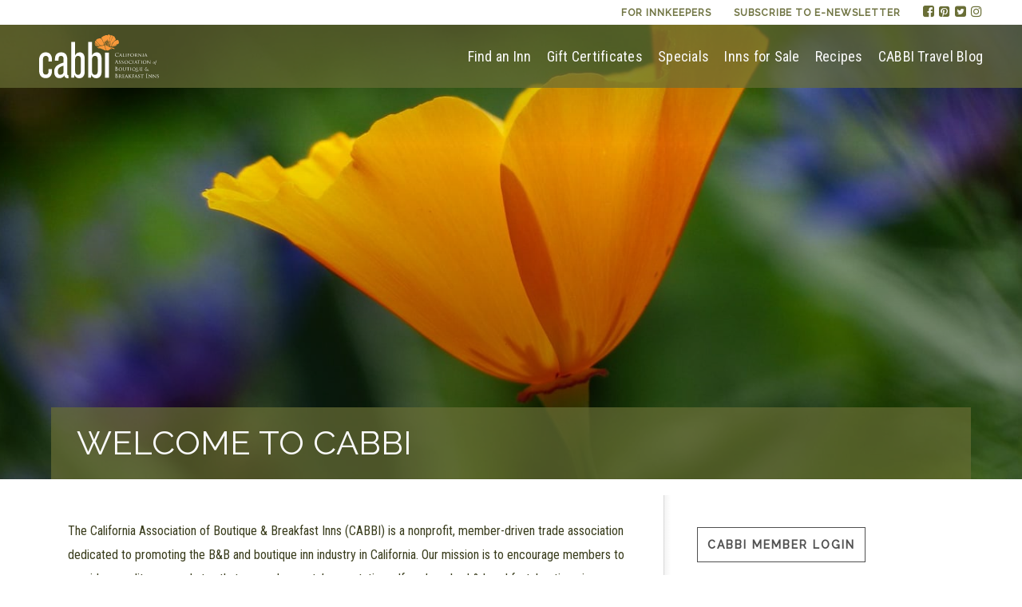

--- FILE ---
content_type: text/html; charset=UTF-8
request_url: https://cabbi.com/for-innkeepers/
body_size: 11749
content:
<!DOCTYPE html>
<html lang="en-US">
<head>
<meta charset="UTF-8">
<meta name="viewport" content="width=device-width, initial-scale=1">
<link rel="profile" href="http://gmpg.org/xfn/11">
<link rel="apple-touch-icon" sizes="180x180" href="https://cabbi.com/apple-touch-icon.png">
<link rel="icon" type="image/png" sizes="32x32" href="https://cabbi.com/favicon-32x32.png">
<link rel="icon" type="image/png" sizes="16x16" href="https://cabbi.com/favicon-16x16.png">
<link rel="manifest" href="https://cabbi.com/manifest.json">
<link rel="mask-icon" href="https://cabbi.com/safari-pinned-tab.svg" color="#696e36">
<meta name="theme-color" content="#696e36">
<link href="https://fonts.googleapis.com/css?family=Raleway:400,500|Roboto+Condensed" rel="stylesheet">
<link rel="stylesheet" href="https://cdnjs.cloudflare.com/ajax/libs/font-awesome/6.0.0-beta3/css/all.min.css">

<!-- Google Tag Manager -->
<script>(function(w,d,s,l,i){w[l]=w[l]||[];w[l].push({'gtm.start':
new Date().getTime(),event:'gtm.js'});var f=d.getElementsByTagName(s)[0],
j=d.createElement(s),dl=l!='dataLayer'?'&l='+l:'';j.async=true;j.src=
'https://www.googletagmanager.com/gtm.js?id='+i+dl;f.parentNode.insertBefore(j,f);
})(window,document,'script','dataLayer','GTM-TF3SDQC');</script>
<!-- End Google Tag Manager -->

<script id="mcjs">!function(c,h,i,m,p){m=c.createElement(h),p=c.getElementsByTagName(h)[0],m.async=1,m.src=i,p.parentNode.insertBefore(m,p)}(document,"script","https://chimpstatic.com/mcjs-connected/js/users/99cd2fb67782ff929c591e3bd/e624b367a61dc4d07dc190995.js");</script>

<meta name='robots' content='index, follow, max-image-preview:large, max-snippet:-1, max-video-preview:-1' />

	<!-- This site is optimized with the Yoast SEO plugin v26.6 - https://yoast.com/wordpress/plugins/seo/ -->
	<title>Welcome to CABBI | CABBI</title>
	<link rel="canonical" href="https://cabbi.com/for-innkeepers/" />
	<meta property="og:locale" content="en_US" />
	<meta property="og:type" content="article" />
	<meta property="og:title" content="Welcome to CABBI | CABBI" />
	<meta property="og:description" content="The California Association of Boutique &amp; Breakfast Inns (CABBI) is a nonprofit, member-driven trade association dedicated to promoting the B&amp;B and boutique inn industry in California. Our mission is to encourage members to provide a quality-assured stay that exceeds guests&#8217; expectations. If you&#8217;re a bed &amp; breakfast, boutique inn, an aspiring or interim innkeeper, or [&hellip;]" />
	<meta property="og:url" content="https://cabbi.com/for-innkeepers/" />
	<meta property="og:site_name" content="CABBI" />
	<meta property="article:publisher" content="https://www.facebook.com/CABBI.Inns/" />
	<meta property="article:modified_time" content="2025-07-08T18:13:24+00:00" />
	<meta property="og:image" content="https://cabbi.com/wp-content/uploads/2017/11/poppy.jpg" />
	<meta property="og:image:width" content="1440" />
	<meta property="og:image:height" content="650" />
	<meta property="og:image:type" content="image/jpeg" />
	<meta name="twitter:card" content="summary_large_image" />
	<meta name="twitter:site" content="@CABBI" />
	<meta name="twitter:label1" content="Est. reading time" />
	<meta name="twitter:data1" content="1 minute" />
	<!-- / Yoast SEO plugin. -->


<link rel='dns-prefetch' href='//www.google.com' />
<link rel="alternate" type="application/rss+xml" title="CABBI &raquo; Feed" href="https://cabbi.com/feed/" />
<link rel="alternate" type="application/rss+xml" title="CABBI &raquo; Comments Feed" href="https://cabbi.com/comments/feed/" />
<link rel="alternate" title="oEmbed (JSON)" type="application/json+oembed" href="https://cabbi.com/wp-json/oembed/1.0/embed?url=https%3A%2F%2Fcabbi.com%2Ffor-innkeepers%2F" />
<link rel="alternate" title="oEmbed (XML)" type="text/xml+oembed" href="https://cabbi.com/wp-json/oembed/1.0/embed?url=https%3A%2F%2Fcabbi.com%2Ffor-innkeepers%2F&#038;format=xml" />
<style id='wp-img-auto-sizes-contain-inline-css' type='text/css'>
img:is([sizes=auto i],[sizes^="auto," i]){contain-intrinsic-size:3000px 1500px}
/*# sourceURL=wp-img-auto-sizes-contain-inline-css */
</style>
<style id='wp-emoji-styles-inline-css' type='text/css'>

	img.wp-smiley, img.emoji {
		display: inline !important;
		border: none !important;
		box-shadow: none !important;
		height: 1em !important;
		width: 1em !important;
		margin: 0 0.07em !important;
		vertical-align: -0.1em !important;
		background: none !important;
		padding: 0 !important;
	}
/*# sourceURL=wp-emoji-styles-inline-css */
</style>
<style id='classic-theme-styles-inline-css' type='text/css'>
/*! This file is auto-generated */
.wp-block-button__link{color:#fff;background-color:#32373c;border-radius:9999px;box-shadow:none;text-decoration:none;padding:calc(.667em + 2px) calc(1.333em + 2px);font-size:1.125em}.wp-block-file__button{background:#32373c;color:#fff;text-decoration:none}
/*# sourceURL=/wp-includes/css/classic-themes.min.css */
</style>
<link rel='stylesheet' id='email-subscribers-css' href='https://cabbi.com/wp-content/plugins/email-subscribers/lite/public/css/email-subscribers-public.css?ver=5.9.12' type='text/css' media='all' />
<style id='woocommerce-inline-inline-css' type='text/css'>
.woocommerce form .form-row .required { visibility: visible; }
/*# sourceURL=woocommerce-inline-inline-css */
</style>
<link rel='stylesheet' id='daylight-style-css' href='https://cabbi.com/wp-content/themes/cabbi/style.css?ver=20250320' type='text/css' media='all' />
<!--n2css--><!--n2js--><script type="text/javascript" src="https://cabbi.com/wp-content/themes/cabbi/js/jquery-3.2.1.min.js" id="jquery-js"></script>
<script type="text/javascript" src="https://cabbi.com/wp-content/plugins/recaptcha-woo/js/rcfwc.js?ver=1.0" id="rcfwc-js-js" defer="defer" data-wp-strategy="defer"></script>
<script type="text/javascript" src="https://www.google.com/recaptcha/api.js?hl=en_US" id="recaptcha-js" defer="defer" data-wp-strategy="defer"></script>
<script type="text/javascript" id="WCPAY_ASSETS-js-extra">
/* <![CDATA[ */
var wcpayAssets = {"url":"https://cabbi.com/wp-content/plugins/woocommerce-payments/dist/"};
//# sourceURL=WCPAY_ASSETS-js-extra
/* ]]> */
</script>
<script type="text/javascript" src="https://cabbi.com/wp-content/themes/cabbi/js/add-aria.js" id="add-aria-label-to-footer-gift-card-js"></script>
<script type="text/javascript" id="ajax_operation_script-js-extra">
/* <![CDATA[ */
var bigdatacloud_key = {"key":""};
var myAjax = {"ajaxurl":"https://cabbi.com/wp-admin/admin-ajax.php"};
//# sourceURL=ajax_operation_script-js-extra
/* ]]> */
</script>
<script type="text/javascript" src="https://cabbi.com/wp-content/plugins/woocommerce-anti-fraud/assets/js/geoloc.js?ver=1.0" id="ajax_operation_script-js"></script>
<link rel="https://api.w.org/" href="https://cabbi.com/wp-json/" /><link rel="alternate" title="JSON" type="application/json" href="https://cabbi.com/wp-json/wp/v2/pages/6184" /><link rel="EditURI" type="application/rsd+xml" title="RSD" href="https://cabbi.com/xmlrpc.php?rsd" />
<link rel='shortlink' href='https://cabbi.com/?p=6184' />


<!-- This site is optimized with the Schema plugin v1.7.9.6 - https://schema.press -->
<script type="application/ld+json">{"@context":"https:\/\/schema.org\/","@type":"Article","mainEntityOfPage":{"@type":"WebPage","@id":"https:\/\/cabbi.com\/for-innkeepers\/"},"url":"https:\/\/cabbi.com\/for-innkeepers\/","headline":"Welcome to CABBI","datePublished":"2017-12-06T02:40:58-08:00","dateModified":"2025-07-08T11:13:24-07:00","publisher":{"@type":"Organization","@id":"https:\/\/cabbi.com\/#organization","name":"CABBI","logo":{"@type":"ImageObject","url":"","width":600,"height":60}},"image":{"@type":"ImageObject","url":"https:\/\/cabbi.com\/wp-content\/uploads\/2017\/11\/poppy.jpg","width":1440,"height":650},"description":"The California Association of Boutique &amp; Breakfast Inns (CABBI) is a nonprofit, member-driven trade association dedicated to promoting the B&amp;B and boutique inn industry in California. Our mission is to encourage members to provide a quality-assured stay that exceeds guests' expectations. If you're a bed &amp; breakfast, boutique inn,","author":{"@type":"Person","name":"Daylight","url":"https:\/\/cabbi.com\/blog\/author\/admin\/","image":{"@type":"ImageObject","url":"https:\/\/secure.gravatar.com\/avatar\/f1de457e5a5ff96dcc7e43dc010a41ca4444de26aa1126e18388158b19a3643b?s=96&d=mm&r=g","height":96,"width":96}}}</script>

<style type="text/css">
			.wpsdc-drop-cap {
				float : left;				
				padding : 0.25em 0.05em 0.25em 0;				
				font-size : 5em;
				line-height : 0.4em;}
		</style><meta name='referrer' content='unsafe-url'>	<noscript><style>.woocommerce-product-gallery{ opacity: 1 !important; }</style></noscript>
	
<!-- Meta Pixel Code -->
<script type='text/javascript'>
!function(f,b,e,v,n,t,s){if(f.fbq)return;n=f.fbq=function(){n.callMethod?
n.callMethod.apply(n,arguments):n.queue.push(arguments)};if(!f._fbq)f._fbq=n;
n.push=n;n.loaded=!0;n.version='2.0';n.queue=[];t=b.createElement(e);t.async=!0;
t.src=v;s=b.getElementsByTagName(e)[0];s.parentNode.insertBefore(t,s)}(window,
document,'script','https://connect.facebook.net/en_US/fbevents.js');
</script>
<!-- End Meta Pixel Code -->
<script type='text/javascript'>var url = window.location.origin + '?ob=open-bridge';
            fbq('set', 'openbridge', '2827576834133172', url);
fbq('init', '2827576834133172', {}, {
    "agent": "wordpress-6.9-4.1.5"
})</script><script type='text/javascript'>
    fbq('track', 'PageView', []);
  </script><style type="text/css">.recentcomments a{display:inline !important;padding:0 !important;margin:0 !important;}</style>		<style type="text/css" id="wp-custom-css">
			.header-top {
	background-color: #fff;
}
.header-top .menu a{
	font-weight:600 !important;
}
.payment_box fieldset .securesubmit-content.gift-card-content{
	display: none;
}		</style>
		<link rel='stylesheet' id='wc-blocks-style-css' href='https://cabbi.com/wp-content/plugins/woocommerce/assets/client/blocks/wc-blocks.css?ver=wc-10.4.3' type='text/css' media='all' />
<style id='global-styles-inline-css' type='text/css'>
:root{--wp--preset--aspect-ratio--square: 1;--wp--preset--aspect-ratio--4-3: 4/3;--wp--preset--aspect-ratio--3-4: 3/4;--wp--preset--aspect-ratio--3-2: 3/2;--wp--preset--aspect-ratio--2-3: 2/3;--wp--preset--aspect-ratio--16-9: 16/9;--wp--preset--aspect-ratio--9-16: 9/16;--wp--preset--color--black: #000000;--wp--preset--color--cyan-bluish-gray: #abb8c3;--wp--preset--color--white: #ffffff;--wp--preset--color--pale-pink: #f78da7;--wp--preset--color--vivid-red: #cf2e2e;--wp--preset--color--luminous-vivid-orange: #ff6900;--wp--preset--color--luminous-vivid-amber: #fcb900;--wp--preset--color--light-green-cyan: #7bdcb5;--wp--preset--color--vivid-green-cyan: #00d084;--wp--preset--color--pale-cyan-blue: #8ed1fc;--wp--preset--color--vivid-cyan-blue: #0693e3;--wp--preset--color--vivid-purple: #9b51e0;--wp--preset--gradient--vivid-cyan-blue-to-vivid-purple: linear-gradient(135deg,rgb(6,147,227) 0%,rgb(155,81,224) 100%);--wp--preset--gradient--light-green-cyan-to-vivid-green-cyan: linear-gradient(135deg,rgb(122,220,180) 0%,rgb(0,208,130) 100%);--wp--preset--gradient--luminous-vivid-amber-to-luminous-vivid-orange: linear-gradient(135deg,rgb(252,185,0) 0%,rgb(255,105,0) 100%);--wp--preset--gradient--luminous-vivid-orange-to-vivid-red: linear-gradient(135deg,rgb(255,105,0) 0%,rgb(207,46,46) 100%);--wp--preset--gradient--very-light-gray-to-cyan-bluish-gray: linear-gradient(135deg,rgb(238,238,238) 0%,rgb(169,184,195) 100%);--wp--preset--gradient--cool-to-warm-spectrum: linear-gradient(135deg,rgb(74,234,220) 0%,rgb(151,120,209) 20%,rgb(207,42,186) 40%,rgb(238,44,130) 60%,rgb(251,105,98) 80%,rgb(254,248,76) 100%);--wp--preset--gradient--blush-light-purple: linear-gradient(135deg,rgb(255,206,236) 0%,rgb(152,150,240) 100%);--wp--preset--gradient--blush-bordeaux: linear-gradient(135deg,rgb(254,205,165) 0%,rgb(254,45,45) 50%,rgb(107,0,62) 100%);--wp--preset--gradient--luminous-dusk: linear-gradient(135deg,rgb(255,203,112) 0%,rgb(199,81,192) 50%,rgb(65,88,208) 100%);--wp--preset--gradient--pale-ocean: linear-gradient(135deg,rgb(255,245,203) 0%,rgb(182,227,212) 50%,rgb(51,167,181) 100%);--wp--preset--gradient--electric-grass: linear-gradient(135deg,rgb(202,248,128) 0%,rgb(113,206,126) 100%);--wp--preset--gradient--midnight: linear-gradient(135deg,rgb(2,3,129) 0%,rgb(40,116,252) 100%);--wp--preset--font-size--small: 13px;--wp--preset--font-size--medium: 20px;--wp--preset--font-size--large: 36px;--wp--preset--font-size--x-large: 42px;--wp--preset--spacing--20: 0.44rem;--wp--preset--spacing--30: 0.67rem;--wp--preset--spacing--40: 1rem;--wp--preset--spacing--50: 1.5rem;--wp--preset--spacing--60: 2.25rem;--wp--preset--spacing--70: 3.38rem;--wp--preset--spacing--80: 5.06rem;--wp--preset--shadow--natural: 6px 6px 9px rgba(0, 0, 0, 0.2);--wp--preset--shadow--deep: 12px 12px 50px rgba(0, 0, 0, 0.4);--wp--preset--shadow--sharp: 6px 6px 0px rgba(0, 0, 0, 0.2);--wp--preset--shadow--outlined: 6px 6px 0px -3px rgb(255, 255, 255), 6px 6px rgb(0, 0, 0);--wp--preset--shadow--crisp: 6px 6px 0px rgb(0, 0, 0);}:where(.is-layout-flex){gap: 0.5em;}:where(.is-layout-grid){gap: 0.5em;}body .is-layout-flex{display: flex;}.is-layout-flex{flex-wrap: wrap;align-items: center;}.is-layout-flex > :is(*, div){margin: 0;}body .is-layout-grid{display: grid;}.is-layout-grid > :is(*, div){margin: 0;}:where(.wp-block-columns.is-layout-flex){gap: 2em;}:where(.wp-block-columns.is-layout-grid){gap: 2em;}:where(.wp-block-post-template.is-layout-flex){gap: 1.25em;}:where(.wp-block-post-template.is-layout-grid){gap: 1.25em;}.has-black-color{color: var(--wp--preset--color--black) !important;}.has-cyan-bluish-gray-color{color: var(--wp--preset--color--cyan-bluish-gray) !important;}.has-white-color{color: var(--wp--preset--color--white) !important;}.has-pale-pink-color{color: var(--wp--preset--color--pale-pink) !important;}.has-vivid-red-color{color: var(--wp--preset--color--vivid-red) !important;}.has-luminous-vivid-orange-color{color: var(--wp--preset--color--luminous-vivid-orange) !important;}.has-luminous-vivid-amber-color{color: var(--wp--preset--color--luminous-vivid-amber) !important;}.has-light-green-cyan-color{color: var(--wp--preset--color--light-green-cyan) !important;}.has-vivid-green-cyan-color{color: var(--wp--preset--color--vivid-green-cyan) !important;}.has-pale-cyan-blue-color{color: var(--wp--preset--color--pale-cyan-blue) !important;}.has-vivid-cyan-blue-color{color: var(--wp--preset--color--vivid-cyan-blue) !important;}.has-vivid-purple-color{color: var(--wp--preset--color--vivid-purple) !important;}.has-black-background-color{background-color: var(--wp--preset--color--black) !important;}.has-cyan-bluish-gray-background-color{background-color: var(--wp--preset--color--cyan-bluish-gray) !important;}.has-white-background-color{background-color: var(--wp--preset--color--white) !important;}.has-pale-pink-background-color{background-color: var(--wp--preset--color--pale-pink) !important;}.has-vivid-red-background-color{background-color: var(--wp--preset--color--vivid-red) !important;}.has-luminous-vivid-orange-background-color{background-color: var(--wp--preset--color--luminous-vivid-orange) !important;}.has-luminous-vivid-amber-background-color{background-color: var(--wp--preset--color--luminous-vivid-amber) !important;}.has-light-green-cyan-background-color{background-color: var(--wp--preset--color--light-green-cyan) !important;}.has-vivid-green-cyan-background-color{background-color: var(--wp--preset--color--vivid-green-cyan) !important;}.has-pale-cyan-blue-background-color{background-color: var(--wp--preset--color--pale-cyan-blue) !important;}.has-vivid-cyan-blue-background-color{background-color: var(--wp--preset--color--vivid-cyan-blue) !important;}.has-vivid-purple-background-color{background-color: var(--wp--preset--color--vivid-purple) !important;}.has-black-border-color{border-color: var(--wp--preset--color--black) !important;}.has-cyan-bluish-gray-border-color{border-color: var(--wp--preset--color--cyan-bluish-gray) !important;}.has-white-border-color{border-color: var(--wp--preset--color--white) !important;}.has-pale-pink-border-color{border-color: var(--wp--preset--color--pale-pink) !important;}.has-vivid-red-border-color{border-color: var(--wp--preset--color--vivid-red) !important;}.has-luminous-vivid-orange-border-color{border-color: var(--wp--preset--color--luminous-vivid-orange) !important;}.has-luminous-vivid-amber-border-color{border-color: var(--wp--preset--color--luminous-vivid-amber) !important;}.has-light-green-cyan-border-color{border-color: var(--wp--preset--color--light-green-cyan) !important;}.has-vivid-green-cyan-border-color{border-color: var(--wp--preset--color--vivid-green-cyan) !important;}.has-pale-cyan-blue-border-color{border-color: var(--wp--preset--color--pale-cyan-blue) !important;}.has-vivid-cyan-blue-border-color{border-color: var(--wp--preset--color--vivid-cyan-blue) !important;}.has-vivid-purple-border-color{border-color: var(--wp--preset--color--vivid-purple) !important;}.has-vivid-cyan-blue-to-vivid-purple-gradient-background{background: var(--wp--preset--gradient--vivid-cyan-blue-to-vivid-purple) !important;}.has-light-green-cyan-to-vivid-green-cyan-gradient-background{background: var(--wp--preset--gradient--light-green-cyan-to-vivid-green-cyan) !important;}.has-luminous-vivid-amber-to-luminous-vivid-orange-gradient-background{background: var(--wp--preset--gradient--luminous-vivid-amber-to-luminous-vivid-orange) !important;}.has-luminous-vivid-orange-to-vivid-red-gradient-background{background: var(--wp--preset--gradient--luminous-vivid-orange-to-vivid-red) !important;}.has-very-light-gray-to-cyan-bluish-gray-gradient-background{background: var(--wp--preset--gradient--very-light-gray-to-cyan-bluish-gray) !important;}.has-cool-to-warm-spectrum-gradient-background{background: var(--wp--preset--gradient--cool-to-warm-spectrum) !important;}.has-blush-light-purple-gradient-background{background: var(--wp--preset--gradient--blush-light-purple) !important;}.has-blush-bordeaux-gradient-background{background: var(--wp--preset--gradient--blush-bordeaux) !important;}.has-luminous-dusk-gradient-background{background: var(--wp--preset--gradient--luminous-dusk) !important;}.has-pale-ocean-gradient-background{background: var(--wp--preset--gradient--pale-ocean) !important;}.has-electric-grass-gradient-background{background: var(--wp--preset--gradient--electric-grass) !important;}.has-midnight-gradient-background{background: var(--wp--preset--gradient--midnight) !important;}.has-small-font-size{font-size: var(--wp--preset--font-size--small) !important;}.has-medium-font-size{font-size: var(--wp--preset--font-size--medium) !important;}.has-large-font-size{font-size: var(--wp--preset--font-size--large) !important;}.has-x-large-font-size{font-size: var(--wp--preset--font-size--x-large) !important;}
/*# sourceURL=global-styles-inline-css */
</style>
</head>

<body class="wp-singular page-template-default page page-id-6184 wp-theme-cabbi theme-cabbi woocommerce-no-js">

<!-- Google Tag Manager (noscript) -->
<noscript><iframe src="https://www.googletagmanager.com/ns.html?id=GTM-TF3SDQC"
height="0" width="0" style="display:none;visibility:hidden"></iframe></noscript>
<!-- End Google Tag Manager (noscript) -->

<div id="page" class="site">
	<a class="skip-link visuallyhidden focusable" href="#main">Skip to content</a>
	<header id="masthead" class="header">
		<div class="header-top">
			<div class="wrapper">
				<div class="row">
					<ul class="menu">
						<li><a href="https://cabbi.com/for-innkeepers">For Innkeepers</a></li>
						<li><a href="https://cabbi.com/newsletters" aria-label="E-Newsletter">Subscribe to E-newsletter</a></li>
						<li class="social-links">
						<ul class="menu social-media">
  <li>
    <a href="https://www.facebook.com/CABBI.Inns/" rel="noopener" aria-label="Facebook">
    <span class="fa fa-facebook-square"></span>
    <span class="sr-only">Facebook</span>
    </a>
  </li>
  <li>
    <a href="https://www.pinterest.com/cabbi/" rel="noopener" aria-label="Pinterest">
    <span class="fa fa-pinterest-square"></span>
    <span class="sr-only">Pinterest</span>
    </a>
  </li>
  <li>
    <a href="https://twitter.com/CABBI" rel="noopener" aria-label="Twitter">
    <span class="fa fa-twitter-square"></span>
    <span class="sr-only">Twitter</span>
    </a>
  </li>
  <li>
    <a href="https://www.instagram.com/cabbi_inns/" rel="noopener" aria-label="Instagram">
    <span class="fa fa-instagram"></span>
    <span class="sr-only">Instagram</span>
    </a>
  </li>
</ul>
						</li>
					</ul>
				</div>
			</div>
		</div>

<div class="header-bottom">
		<div class="wrapper">
			<div class="row">
				<nav id="site-navigation" class="main-nav">
					<div class="sitetitle"><a href="https://cabbi.com" alt="CABBI" aria-label="home"><img class="logo" src="https://cabbi.com/wp-content/themes/cabbi/assets/svg/logo-white.svg" alt="CABBI Logo"></a></div>
					<div class="main-menu-wrapper">
						<div class="menu-primary-container"><ul id="primary-menu" class="main-menu"><li id="menu-item-12" class="menu-item menu-item-type-post_type menu-item-object-page menu-item-12"><a href="https://cabbi.com/find-an-inn/">Find an Inn</a></li>
<li id="menu-item-28" class="menu-item menu-item-type-post_type menu-item-object-page menu-item-28"><a href="https://cabbi.com/gift-cards/">Gift Certificates</a></li>
<li id="menu-item-29" class="menu-item menu-item-type-post_type menu-item-object-page menu-item-29"><a href="https://cabbi.com/specials/">Specials</a></li>
<li id="menu-item-27" class="menu-item menu-item-type-post_type menu-item-object-page menu-item-27"><a href="https://cabbi.com/inns-for-sale/">Inns for Sale</a></li>
<li id="menu-item-26" class="menu-item menu-item-type-post_type menu-item-object-page menu-item-26"><a href="https://cabbi.com/recipes/">Recipes</a></li>
<li id="menu-item-25" class="menu-item menu-item-type-post_type menu-item-object-page menu-item-25"><a href="https://cabbi.com/blog/">CABBI Travel Blog</a></li>
</ul></div>						<ul class="secondary-menu mobile-only menu">
							<li>
								<a href="https://cabbi.com/for-innkeepers">For Innkeepers</a>
							</li>
							<li>
								<a href="https://cabbi.com/newsletters">Subscribe to enewsletter</a>
							</li>
							<li class="social-links">
								<ul class="menu social-media">
  <li>
    <a href="https://www.facebook.com/CABBI.Inns/" rel="noopener" aria-label="Facebook">
    <span class="fa fa-facebook-square"></span>
    <span class="sr-only">Facebook</span>
    </a>
  </li>
  <li>
    <a href="https://www.pinterest.com/cabbi/" rel="noopener" aria-label="Pinterest">
    <span class="fa fa-pinterest-square"></span>
    <span class="sr-only">Pinterest</span>
    </a>
  </li>
  <li>
    <a href="https://twitter.com/CABBI" rel="noopener" aria-label="Twitter">
    <span class="fa fa-twitter-square"></span>
    <span class="sr-only">Twitter</span>
    </a>
  </li>
  <li>
    <a href="https://www.instagram.com/cabbi_inns/" rel="noopener" aria-label="Instagram">
    <span class="fa fa-instagram"></span>
    <span class="sr-only">Instagram</span>
    </a>
  </li>
</ul>
							</li>
						</ul>
					</div>


					<button class="menu-toggle" aria-controls="primary-menu" aria-expanded="false" aria-label="Menu">
						<div class="burger">
							<span class="bar"></span>
							<span class="bar"></span>
							<span class="bar"></span>
						</div>
					</button>

				</nav><!-- #site-navigation -->
			</div>
		</div>
	</div>
	</header>

  <div class="content-area">
    <main id="main" class="site-main" tabindex=”-1″>

          			<section class="hero hero--default" >
        <div class="hero-bg" style="background-image: url('https://cabbi.com/wp-content/uploads/2017/11/poppy.jpg')"></div>

          <div class="hero-bottom">
            <div class="hero-titlebar">
              <h1 class="text-light caps">Welcome to CABBI</h1>
            </div>
          </div>

      </section>
    
      <section class="single-content ">
        <div class="wrapper">
          <div class="row">
            <div class="single-content-left  ">
              
              
<article id="post-6184" class="post-6184 page type-page status-publish has-post-thumbnail hentry">

	<div class="entry-content">
		<p>The California Association of Boutique &amp; Breakfast Inns (CABBI) is a nonprofit, member-driven trade association dedicated to promoting the B&amp;B and boutique inn industry in California. Our mission is to encourage members to provide a quality-assured stay that exceeds guests&#8217; expectations. If you&#8217;re a bed &amp; breakfast, boutique inn, an aspiring or interim innkeeper, or vendor or supplier to the bed &amp; breakfast and boutique inn segment, and <i>not</i> a member of the California Association of Boutique &amp; Breakfast Inns (CABBI), you&#8217;re missing out! Right now, over 400 properties and organizations &#8211; your colleagues and your competitors &#8211; are taking advantage of terrific benefits that help them everyday.</p>
<p style="text-align: left;"><a class="btn btn-primary small" style="text-align: right;" href="https://www.cabbi.com/join-cabbi/">BECOME A CABBI MEMBER</a></p>

		</div>
	<div class="entry-content">
    <h3 class="h_promo">CABBI Membership Benefits</h3>
<ul>
<li><strong>CABBI Website Listing </strong>on <a href="https://cabbi.com/find-an-inn/">CABBI.com</a>. Only CABBI-certified members are listed on the CABBI website, visited by more than 200,000 visitors annually.</li>
<li><strong>Free Legal Advice </strong>from CABBI Member Legal Advisor Jim Abrams.</li>
<li><strong>CABBI&#8217;s monthly INNsider email</strong> provides members with the latest information on CABBI marketing and promotions programs, member benefits, legal updates and more.</li>
<li><strong>Free Membership</strong> to the <a href="https://calodging.com">California Hotel &amp; Lodging Association</a></li>
<li><strong>Discounted registration</strong> for the annual <a href="http://www.innspireconference.com/">InnSpire Conference &amp; Marketplace</a>, and all CHLA hosted events,  including free monthly webinars. Visit the <a href="https://calodging.com/events">CHLA events calendar</a> to see what events are coming up.</li>
<li><strong>Exclusive discounts</strong> through our partner vendors, including insurance packages, marketing tools, staff training and office supplies.</li>
<li><strong>Access to CABBI&#8217;s marketing programs</strong>, including participation in the <a href="https://cabbi.com/newsletters/">&#8220;Great Getaways from CABBI&#8221; e-newsletter</a> and the <a href="https://cabbi.com/blog/">CABBI Travel Blog</a>.</li>
</ul>
<p><a class="btn btn-primary small" href="https://www.cabbi.com/join-cabbi/">BECOME A CABBI MEMBER</a></p>
    	</div>
	<div class="entry-content">
    <h3 class="h_promo">Property Membership Criteria</h3>
<ul>
<li>Display high standards of hospitality and provide a unique lodging experience for all guests.</li>
<li>Have a business license/use permit/occupancy permit, liability insurance, and pay Transient Occupancy Tax (TOT).</li>
<li>Display high standards of housekeeping &amp; a well maintained property</li>
<li>Meet all requirements for guest safety and comfort</li>
<li>Pass the CABBI Certification inspection</li>
<li>Display the CABBI logo on the property&#8217;s website and link to the CABBI website</li>
<li>Participate in the CABBI Gift Certificate Program</li>
<li>Meet all Membership Standards as described in the <a href="https://www.cabbi.com/wp-content/uploads/2017/12/Membership-Standards-and-Criteria.pdf">Membership Standards &amp; Criteria</a></li>
</ul>
    	</div><!-- .entry-content -->

	</article><!-- #post-## -->

            </div>

            
            <div class="sidebar">
                <p><strong><a class="btn btn-primary small" href="https://www.cabbi.com/members/login/">CABBI Member Login</a></strong></p>
<p>&nbsp;</p>
<h2><span style="color: #ff9900">For Innkeepers</span></h2>
<hr />
<p><a href="https://www.cabbi.com/about/">ABOUT CABBI</a></p>
<hr />
<p><a href="https://www.cabbi.com/join-cabbi/">JOIN CABBI</a></p>
<hr />
<p><a href="https://www.cabbi.com/join-cabbi/cabbi-member-benefits/">MEMBER BENEFITS</a></p>
<hr />
<p><a href="https://calodging.com/buyers-guide/">CABBI VENDOR GUIDE</a></p>
<hr />
<p><a href="https://www.cabbi.com/contact/">CABBI CONTACTS</a></p>
<hr />
<p><a href="http://www.innspireconference.com/">INNSPIRE CONFERENCE</a></p>
<hr />
<p><a href="https://www.cabbi.com/inns-for-sale/">INNS FOR SALE</a></p>
<hr />
<p>&nbsp;</p>

                
                               
            </div>
            
          </div>
        </div>
      </section>

    </main><!-- #main -->
  </div><!-- #primary -->

<section class="gift-cert section" role="complementary" aria-labelledby="gift-cert-headline">
  <div class="wrapper">
    <div class="row">
      <div class="col-sm-10 ma text-center">
        <h2 id="gift-cert-headline" class="text-light text-enlarge caps">CABBI Travel Blog</h2>
        <span class="h_related text-light">Find Inspiration for Your Next Getaway</span>
        <p class="gift-cert-copy"></p>
                <a href="https://cabbi.com/blog/" class="btn btn-outline" aria-label="Find Inspiration for Your Next Getaway">CABBI Travel Blog</a>
      </div>
    </div>
  </div>
</section>
<footer class="footer">
	<div class="footer-top">
		<div class="wrapper">
			<div class="row">

				<div class="col-sm-12 col-lg-6">
					<div class="row">
						<div class="col-sm-6">
							<a href="https://cabbi.com" alt="CABBI" aria-label="Home">
								<img class="logo" src="https://cabbi.com/wp-content/themes/cabbi/assets/svg/logo.svg" alt="Footer Logo"></a>

							<ul class="unstyled-list address">
								<li>414 29th St. Sacramento, CA 95816-3211</li>
								<li>800-373-9251</li>
							</ul>

							<ul class="menu social-media">
  <li>
    <a href="https://www.facebook.com/CABBI.Inns/" rel="noopener" aria-label="Facebook">
    <span class="fa fa-facebook-square"></span>
    <span class="sr-only">Facebook</span>
    </a>
  </li>
  <li>
    <a href="https://www.pinterest.com/cabbi/" rel="noopener" aria-label="Pinterest">
    <span class="fa fa-pinterest-square"></span>
    <span class="sr-only">Pinterest</span>
    </a>
  </li>
  <li>
    <a href="https://twitter.com/CABBI" rel="noopener" aria-label="Twitter">
    <span class="fa fa-twitter-square"></span>
    <span class="sr-only">Twitter</span>
    </a>
  </li>
  <li>
    <a href="https://www.instagram.com/cabbi_inns/" rel="noopener" aria-label="Instagram">
    <span class="fa fa-instagram"></span>
    <span class="sr-only">Instagram</span>
    </a>
  </li>
</ul>

							<a href="https://cabbi.com/newsletters"  aria-label="E-Newsletter" class="text-center btn btn-subscribe btn-primary">Subscribe to E-newsletter</a>
						</div>
					</div>
				</div>

				<div class="col-sm-12 col-lg-6 footer-menus">
					<div class="row">
						<div class="col-sm-4">
							<ul class="unstyled-list footer-menu">
								<li class="list-title">For Travelers</li>
								<li id="menu-item-10978" class="menu-item menu-item-type-post_type menu-item-object-page menu-item-10978"><a href="https://cabbi.com/blog/">CABBI Travel Blog</a></li>
<li id="menu-item-16753" class="menu-item menu-item-type-custom menu-item-object-custom menu-item-16753"><a href="https://cabbi.com/find-an-inn/?amenities=clean-safe-certified">Clean + Safe Certified Inns</a></li>
<li id="menu-item-34" class="menu-item menu-item-type-custom menu-item-object-custom menu-item-34"><a href="https://www.cabbi.com/find-an-inn/?amenities=family-friendly">Family-Friendly Inns</a></li>
<li id="menu-item-35" class="menu-item menu-item-type-custom menu-item-object-custom menu-item-35"><a href="https://www.cabbi.com/find-an-inn/?amenities=pet-friendly">Pet-Friendly Inns</a></li>
<li id="menu-item-36" class="menu-item menu-item-type-custom menu-item-object-custom menu-item-36"><a href="https://www.cabbi.com/find-an-inn/?amenities=wedding-facilities">Inns for Weddings</a></li>
<li id="menu-item-37" class="menu-item menu-item-type-custom menu-item-object-custom menu-item-37"><a href="https://www.cabbi.com/find-an-inn/?amenities=meeting-space">Inns with Meeting Space</a></li>
<li id="menu-item-38" class="menu-item menu-item-type-custom menu-item-object-custom menu-item-38"><a href="https://www.cabbi.com/find-an-inn/?amenities=vehicle-charging-station">Inns with EV Charging Stations</a></li>
<li id="menu-item-5009" class="gift-card-footer-link menu-item menu-item-type-post_type menu-item-object-page menu-item-5009"><a href="https://cabbi.com/gift-cards/">CABBI Gift Certificates</a></li>
<li id="menu-item-5008" class="give-feedback-footer-link menu-item menu-item-type-post_type menu-item-object-page menu-item-5008"><a href="https://cabbi.com/feedback/">Give Feedback</a></li>
							</ul>
						</div>

						<div class="col-sm-4">
							<ul class="unstyled-list footer-menu">
								<li class="list-title">For Innkeepers</li>
								<li id="menu-item-5252" class="menu-item menu-item-type-post_type menu-item-object-page menu-item-5252"><a href="https://cabbi.com/members/">Innkeeper Login</a></li>
<li id="menu-item-43" class="menu-item menu-item-type-custom menu-item-object-custom menu-item-43"><a rel="noopener" href="http://www.innspireconference.com/">InnSpire Conference &#038; Marketplace</a></li>
<li id="menu-item-5010" class="menu-item menu-item-type-post_type menu-item-object-page menu-item-5010"><a href="https://cabbi.com/about/">About Us</a></li>
<li id="menu-item-5251" class="menu-item menu-item-type-post_type menu-item-object-page menu-item-5251"><a href="https://cabbi.com/join-cabbi/">Join CABBI</a></li>
<li id="menu-item-46" class="menu-item menu-item-type-custom menu-item-object-custom menu-item-46"><a rel="noopener" href="https://calodging.my.site.com/s/searchdirectory?id=a2n4100000107xc">CABBI Vendor Members</a></li>
<li id="menu-item-5011" class="menu-item menu-item-type-post_type menu-item-object-page menu-item-5011"><a href="https://cabbi.com/inns-for-sale/">Inns for Sale</a></li>
<li id="menu-item-44525" class="menu-item menu-item-type-post_type menu-item-object-page menu-item-44525"><a href="https://cabbi.com/interim-innkeepers/">Interim Innkeepers</a></li>
							</ul>
						</div>

						<div class="col-sm-4">
							<ul class="unstyled-list footer-menu">
								<li class="list-title">General</li>
								<li id="menu-item-5265" class="menu-item menu-item-type-post_type menu-item-object-page menu-item-5265"><a href="https://cabbi.com/sitemap/">Sitemap</a></li>
<li id="menu-item-3105" class="menu-item menu-item-type-post_type menu-item-object-page menu-item-3105"><a href="https://cabbi.com/privacy-policy/">Privacy Policy</a></li>
<li id="menu-item-3108" class="menu-item menu-item-type-post_type menu-item-object-page menu-item-3108"><a href="https://cabbi.com/terms-of-use/">Terms of Use</a></li>
<li id="menu-item-11003" class="menu-item menu-item-type-post_type menu-item-object-page menu-item-11003"><a href="https://cabbi.com/accessibility/">Accessibility</a></li>
<li id="menu-item-3113" class="menu-item menu-item-type-post_type menu-item-object-page menu-item-3113"><a href="https://cabbi.com/media/">Media/Press Room</a></li>
<li id="menu-item-3109" class="contact-footer-link menu-item menu-item-type-post_type menu-item-object-page menu-item-3109"><a href="https://cabbi.com/feedback/">Contact</a></li>
							</ul>
						</div>
					</div>
				</div>
			</div>
		</div>
	</div>

	<div class="footer-bottom">
		<div class="wrapper">
			<div class="row">
				&copy; Copyright 2026 California Association of Boutique &amp; Breakfast Inns
			</div>
		</div>
	</div>
</footer>


</div><!-- #page -->
<div id="outdated"></div>
<script type="speculationrules">
{"prefetch":[{"source":"document","where":{"and":[{"href_matches":"/*"},{"not":{"href_matches":["/wp-*.php","/wp-admin/*","/wp-content/uploads/*","/wp-content/*","/wp-content/plugins/*","/wp-content/themes/cabbi/*","/*\\?(.+)"]}},{"not":{"selector_matches":"a[rel~=\"nofollow\"]"}},{"not":{"selector_matches":".no-prefetch, .no-prefetch a"}}]},"eagerness":"conservative"}]}
</script>
<script>
              (function(e){
                  var el = document.createElement('script');
                  el.setAttribute('data-account', '2ErNSWmtQW');
                  el.setAttribute('src', 'https://cdn.userway.org/widget.js');
                  document.body.appendChild(el);
                })();
              </script>    <!-- Meta Pixel Event Code -->
    <script type='text/javascript'>
        document.addEventListener( 'wpcf7mailsent', function( event ) {
        if( "fb_pxl_code" in event.detail.apiResponse){
            eval(event.detail.apiResponse.fb_pxl_code);
        }
        }, false );
    </script>
    <!-- End Meta Pixel Event Code -->
        <div id='fb-pxl-ajax-code'></div>	<script type='text/javascript'>
		(function () {
			var c = document.body.className;
			c = c.replace(/woocommerce-no-js/, 'woocommerce-js');
			document.body.className = c;
		})();
	</script>
	<script type="text/javascript" id="email-subscribers-js-extra">
/* <![CDATA[ */
var es_data = {"messages":{"es_empty_email_notice":"Please enter email address","es_rate_limit_notice":"You need to wait for some time before subscribing again","es_single_optin_success_message":"Successfully Subscribed.","es_email_exists_notice":"Email Address already exists!","es_unexpected_error_notice":"Oops.. Unexpected error occurred.","es_invalid_email_notice":"Invalid email address","es_try_later_notice":"Please try after some time"},"es_ajax_url":"https://cabbi.com/wp-admin/admin-ajax.php"};
//# sourceURL=email-subscribers-js-extra
/* ]]> */
</script>
<script type="text/javascript" src="https://cabbi.com/wp-content/plugins/email-subscribers/lite/public/js/email-subscribers-public.js?ver=5.9.12" id="email-subscribers-js"></script>
<script type="text/javascript" src="https://cabbi.com/wp-content/themes/cabbi/js/plugins.js?ver=20190211" id="plugin-bundle-js-js"></script>
<script type="text/javascript" id="app-js-extra">
/* <![CDATA[ */
var siteGlobals = {"baseUrl":"https://cabbi.com"};
//# sourceURL=app-js-extra
/* ]]> */
</script>
<script type="text/javascript" src="https://cabbi.com/wp-content/themes/cabbi/build/js/app.js?ver=20190211" id="app-js"></script>
<script type="text/javascript" src="https://cabbi.com/wp-content/themes/cabbi/js/navigation.js?ver=20171206" id="daylight-navigation-js"></script>
<script type="text/javascript" src="https://cabbi.com/wp-content/themes/cabbi/js/sidebar-accordion.js?ver=20210330" id="sidebar-accordion-js"></script>
<script type="text/javascript" src="https://cabbi.com/wp-content/themes/cabbi/js/searchbar.js?ver=20171206" id="scrolling-js-js"></script>
<script type="text/javascript" src="https://cabbi.com/wp-content/themes/cabbi/js/skip-link-focus-fix.js?ver=20171206" id="daylight-skip-link-focus-fix-js"></script>
<script type="text/javascript" src="https://cabbi.com/wp-content/plugins/woocommerce/assets/js/sourcebuster/sourcebuster.min.js?ver=10.4.3" id="sourcebuster-js-js"></script>
<script type="text/javascript" id="wc-order-attribution-js-extra">
/* <![CDATA[ */
var wc_order_attribution = {"params":{"lifetime":1.0e-5,"session":30,"base64":false,"ajaxurl":"https://cabbi.com/wp-admin/admin-ajax.php","prefix":"wc_order_attribution_","allowTracking":true},"fields":{"source_type":"current.typ","referrer":"current_add.rf","utm_campaign":"current.cmp","utm_source":"current.src","utm_medium":"current.mdm","utm_content":"current.cnt","utm_id":"current.id","utm_term":"current.trm","utm_source_platform":"current.plt","utm_creative_format":"current.fmt","utm_marketing_tactic":"current.tct","session_entry":"current_add.ep","session_start_time":"current_add.fd","session_pages":"session.pgs","session_count":"udata.vst","user_agent":"udata.uag"}};
//# sourceURL=wc-order-attribution-js-extra
/* ]]> */
</script>
<script type="text/javascript" src="https://cabbi.com/wp-content/plugins/woocommerce/assets/js/frontend/order-attribution.min.js?ver=10.4.3" id="wc-order-attribution-js"></script>
<script type="text/javascript" src="https://www.google.com/recaptcha/api.js?render=6LeE65oUAAAAABhnS5M-0FDbg-dT91o2I32gT4Z3&amp;ver=3.0" id="google-recaptcha-js"></script>
<script type="text/javascript" src="https://cabbi.com/wp-includes/js/dist/vendor/wp-polyfill.min.js?ver=3.15.0" id="wp-polyfill-js"></script>
<script type="text/javascript" id="wpcf7-recaptcha-js-before">
/* <![CDATA[ */
var wpcf7_recaptcha = {
    "sitekey": "6LeE65oUAAAAABhnS5M-0FDbg-dT91o2I32gT4Z3",
    "actions": {
        "homepage": "homepage",
        "contactform": "contactform"
    }
};
//# sourceURL=wpcf7-recaptcha-js-before
/* ]]> */
</script>
<script type="text/javascript" src="https://cabbi.com/wp-content/plugins/contact-form-7/modules/recaptcha/index.js?ver=6.1.4" id="wpcf7-recaptcha-js"></script>
<script id="wp-emoji-settings" type="application/json">
{"baseUrl":"https://s.w.org/images/core/emoji/17.0.2/72x72/","ext":".png","svgUrl":"https://s.w.org/images/core/emoji/17.0.2/svg/","svgExt":".svg","source":{"concatemoji":"https://cabbi.com/wp-includes/js/wp-emoji-release.min.js?ver=6.9"}}
</script>
<script type="module">
/* <![CDATA[ */
/*! This file is auto-generated */
const a=JSON.parse(document.getElementById("wp-emoji-settings").textContent),o=(window._wpemojiSettings=a,"wpEmojiSettingsSupports"),s=["flag","emoji"];function i(e){try{var t={supportTests:e,timestamp:(new Date).valueOf()};sessionStorage.setItem(o,JSON.stringify(t))}catch(e){}}function c(e,t,n){e.clearRect(0,0,e.canvas.width,e.canvas.height),e.fillText(t,0,0);t=new Uint32Array(e.getImageData(0,0,e.canvas.width,e.canvas.height).data);e.clearRect(0,0,e.canvas.width,e.canvas.height),e.fillText(n,0,0);const a=new Uint32Array(e.getImageData(0,0,e.canvas.width,e.canvas.height).data);return t.every((e,t)=>e===a[t])}function p(e,t){e.clearRect(0,0,e.canvas.width,e.canvas.height),e.fillText(t,0,0);var n=e.getImageData(16,16,1,1);for(let e=0;e<n.data.length;e++)if(0!==n.data[e])return!1;return!0}function u(e,t,n,a){switch(t){case"flag":return n(e,"\ud83c\udff3\ufe0f\u200d\u26a7\ufe0f","\ud83c\udff3\ufe0f\u200b\u26a7\ufe0f")?!1:!n(e,"\ud83c\udde8\ud83c\uddf6","\ud83c\udde8\u200b\ud83c\uddf6")&&!n(e,"\ud83c\udff4\udb40\udc67\udb40\udc62\udb40\udc65\udb40\udc6e\udb40\udc67\udb40\udc7f","\ud83c\udff4\u200b\udb40\udc67\u200b\udb40\udc62\u200b\udb40\udc65\u200b\udb40\udc6e\u200b\udb40\udc67\u200b\udb40\udc7f");case"emoji":return!a(e,"\ud83e\u1fac8")}return!1}function f(e,t,n,a){let r;const o=(r="undefined"!=typeof WorkerGlobalScope&&self instanceof WorkerGlobalScope?new OffscreenCanvas(300,150):document.createElement("canvas")).getContext("2d",{willReadFrequently:!0}),s=(o.textBaseline="top",o.font="600 32px Arial",{});return e.forEach(e=>{s[e]=t(o,e,n,a)}),s}function r(e){var t=document.createElement("script");t.src=e,t.defer=!0,document.head.appendChild(t)}a.supports={everything:!0,everythingExceptFlag:!0},new Promise(t=>{let n=function(){try{var e=JSON.parse(sessionStorage.getItem(o));if("object"==typeof e&&"number"==typeof e.timestamp&&(new Date).valueOf()<e.timestamp+604800&&"object"==typeof e.supportTests)return e.supportTests}catch(e){}return null}();if(!n){if("undefined"!=typeof Worker&&"undefined"!=typeof OffscreenCanvas&&"undefined"!=typeof URL&&URL.createObjectURL&&"undefined"!=typeof Blob)try{var e="postMessage("+f.toString()+"("+[JSON.stringify(s),u.toString(),c.toString(),p.toString()].join(",")+"));",a=new Blob([e],{type:"text/javascript"});const r=new Worker(URL.createObjectURL(a),{name:"wpTestEmojiSupports"});return void(r.onmessage=e=>{i(n=e.data),r.terminate(),t(n)})}catch(e){}i(n=f(s,u,c,p))}t(n)}).then(e=>{for(const n in e)a.supports[n]=e[n],a.supports.everything=a.supports.everything&&a.supports[n],"flag"!==n&&(a.supports.everythingExceptFlag=a.supports.everythingExceptFlag&&a.supports[n]);var t;a.supports.everythingExceptFlag=a.supports.everythingExceptFlag&&!a.supports.flag,a.supports.everything||((t=a.source||{}).concatemoji?r(t.concatemoji):t.wpemoji&&t.twemoji&&(r(t.twemoji),r(t.wpemoji)))});
//# sourceURL=https://cabbi.com/wp-includes/js/wp-emoji-loader.min.js
/* ]]> */
</script>
<!-- Accessibility Added 6/12/19 --->
<script type="text/javascript">
var _monsido = _monsido || [];
_monsido.push(['_setDomainToken', 'qOIahWxEt57-wLkbcQ4zkw']);
_monsido.push(['_withStatistics', 'false']);
</script>
<script async src="//cdn.monsido.com/tool/javascripts/monsido.js"></script>
<!-- End Accessibility Added 6/12/19 --->
<script>(function(){function c(){var b=a.contentDocument||a.contentWindow.document;if(b){var d=b.createElement('script');d.innerHTML="window.__CF$cv$params={r:'9bfadfd92a761709',t:'MTc2ODcwNTU2NS4wMDAwMDA='};var a=document.createElement('script');a.nonce='';a.src='/cdn-cgi/challenge-platform/scripts/jsd/main.js';document.getElementsByTagName('head')[0].appendChild(a);";b.getElementsByTagName('head')[0].appendChild(d)}}if(document.body){var a=document.createElement('iframe');a.height=1;a.width=1;a.style.position='absolute';a.style.top=0;a.style.left=0;a.style.border='none';a.style.visibility='hidden';document.body.appendChild(a);if('loading'!==document.readyState)c();else if(window.addEventListener)document.addEventListener('DOMContentLoaded',c);else{var e=document.onreadystatechange||function(){};document.onreadystatechange=function(b){e(b);'loading'!==document.readyState&&(document.onreadystatechange=e,c())}}}})();</script></body>
</html>


--- FILE ---
content_type: text/html; charset=utf-8
request_url: https://www.google.com/recaptcha/api2/anchor?ar=1&k=6LeE65oUAAAAABhnS5M-0FDbg-dT91o2I32gT4Z3&co=aHR0cHM6Ly9jYWJiaS5jb206NDQz&hl=en&v=PoyoqOPhxBO7pBk68S4YbpHZ&size=invisible&anchor-ms=20000&execute-ms=30000&cb=kd5dx6pw51ck
body_size: 48922
content:
<!DOCTYPE HTML><html dir="ltr" lang="en"><head><meta http-equiv="Content-Type" content="text/html; charset=UTF-8">
<meta http-equiv="X-UA-Compatible" content="IE=edge">
<title>reCAPTCHA</title>
<style type="text/css">
/* cyrillic-ext */
@font-face {
  font-family: 'Roboto';
  font-style: normal;
  font-weight: 400;
  font-stretch: 100%;
  src: url(//fonts.gstatic.com/s/roboto/v48/KFO7CnqEu92Fr1ME7kSn66aGLdTylUAMa3GUBHMdazTgWw.woff2) format('woff2');
  unicode-range: U+0460-052F, U+1C80-1C8A, U+20B4, U+2DE0-2DFF, U+A640-A69F, U+FE2E-FE2F;
}
/* cyrillic */
@font-face {
  font-family: 'Roboto';
  font-style: normal;
  font-weight: 400;
  font-stretch: 100%;
  src: url(//fonts.gstatic.com/s/roboto/v48/KFO7CnqEu92Fr1ME7kSn66aGLdTylUAMa3iUBHMdazTgWw.woff2) format('woff2');
  unicode-range: U+0301, U+0400-045F, U+0490-0491, U+04B0-04B1, U+2116;
}
/* greek-ext */
@font-face {
  font-family: 'Roboto';
  font-style: normal;
  font-weight: 400;
  font-stretch: 100%;
  src: url(//fonts.gstatic.com/s/roboto/v48/KFO7CnqEu92Fr1ME7kSn66aGLdTylUAMa3CUBHMdazTgWw.woff2) format('woff2');
  unicode-range: U+1F00-1FFF;
}
/* greek */
@font-face {
  font-family: 'Roboto';
  font-style: normal;
  font-weight: 400;
  font-stretch: 100%;
  src: url(//fonts.gstatic.com/s/roboto/v48/KFO7CnqEu92Fr1ME7kSn66aGLdTylUAMa3-UBHMdazTgWw.woff2) format('woff2');
  unicode-range: U+0370-0377, U+037A-037F, U+0384-038A, U+038C, U+038E-03A1, U+03A3-03FF;
}
/* math */
@font-face {
  font-family: 'Roboto';
  font-style: normal;
  font-weight: 400;
  font-stretch: 100%;
  src: url(//fonts.gstatic.com/s/roboto/v48/KFO7CnqEu92Fr1ME7kSn66aGLdTylUAMawCUBHMdazTgWw.woff2) format('woff2');
  unicode-range: U+0302-0303, U+0305, U+0307-0308, U+0310, U+0312, U+0315, U+031A, U+0326-0327, U+032C, U+032F-0330, U+0332-0333, U+0338, U+033A, U+0346, U+034D, U+0391-03A1, U+03A3-03A9, U+03B1-03C9, U+03D1, U+03D5-03D6, U+03F0-03F1, U+03F4-03F5, U+2016-2017, U+2034-2038, U+203C, U+2040, U+2043, U+2047, U+2050, U+2057, U+205F, U+2070-2071, U+2074-208E, U+2090-209C, U+20D0-20DC, U+20E1, U+20E5-20EF, U+2100-2112, U+2114-2115, U+2117-2121, U+2123-214F, U+2190, U+2192, U+2194-21AE, U+21B0-21E5, U+21F1-21F2, U+21F4-2211, U+2213-2214, U+2216-22FF, U+2308-230B, U+2310, U+2319, U+231C-2321, U+2336-237A, U+237C, U+2395, U+239B-23B7, U+23D0, U+23DC-23E1, U+2474-2475, U+25AF, U+25B3, U+25B7, U+25BD, U+25C1, U+25CA, U+25CC, U+25FB, U+266D-266F, U+27C0-27FF, U+2900-2AFF, U+2B0E-2B11, U+2B30-2B4C, U+2BFE, U+3030, U+FF5B, U+FF5D, U+1D400-1D7FF, U+1EE00-1EEFF;
}
/* symbols */
@font-face {
  font-family: 'Roboto';
  font-style: normal;
  font-weight: 400;
  font-stretch: 100%;
  src: url(//fonts.gstatic.com/s/roboto/v48/KFO7CnqEu92Fr1ME7kSn66aGLdTylUAMaxKUBHMdazTgWw.woff2) format('woff2');
  unicode-range: U+0001-000C, U+000E-001F, U+007F-009F, U+20DD-20E0, U+20E2-20E4, U+2150-218F, U+2190, U+2192, U+2194-2199, U+21AF, U+21E6-21F0, U+21F3, U+2218-2219, U+2299, U+22C4-22C6, U+2300-243F, U+2440-244A, U+2460-24FF, U+25A0-27BF, U+2800-28FF, U+2921-2922, U+2981, U+29BF, U+29EB, U+2B00-2BFF, U+4DC0-4DFF, U+FFF9-FFFB, U+10140-1018E, U+10190-1019C, U+101A0, U+101D0-101FD, U+102E0-102FB, U+10E60-10E7E, U+1D2C0-1D2D3, U+1D2E0-1D37F, U+1F000-1F0FF, U+1F100-1F1AD, U+1F1E6-1F1FF, U+1F30D-1F30F, U+1F315, U+1F31C, U+1F31E, U+1F320-1F32C, U+1F336, U+1F378, U+1F37D, U+1F382, U+1F393-1F39F, U+1F3A7-1F3A8, U+1F3AC-1F3AF, U+1F3C2, U+1F3C4-1F3C6, U+1F3CA-1F3CE, U+1F3D4-1F3E0, U+1F3ED, U+1F3F1-1F3F3, U+1F3F5-1F3F7, U+1F408, U+1F415, U+1F41F, U+1F426, U+1F43F, U+1F441-1F442, U+1F444, U+1F446-1F449, U+1F44C-1F44E, U+1F453, U+1F46A, U+1F47D, U+1F4A3, U+1F4B0, U+1F4B3, U+1F4B9, U+1F4BB, U+1F4BF, U+1F4C8-1F4CB, U+1F4D6, U+1F4DA, U+1F4DF, U+1F4E3-1F4E6, U+1F4EA-1F4ED, U+1F4F7, U+1F4F9-1F4FB, U+1F4FD-1F4FE, U+1F503, U+1F507-1F50B, U+1F50D, U+1F512-1F513, U+1F53E-1F54A, U+1F54F-1F5FA, U+1F610, U+1F650-1F67F, U+1F687, U+1F68D, U+1F691, U+1F694, U+1F698, U+1F6AD, U+1F6B2, U+1F6B9-1F6BA, U+1F6BC, U+1F6C6-1F6CF, U+1F6D3-1F6D7, U+1F6E0-1F6EA, U+1F6F0-1F6F3, U+1F6F7-1F6FC, U+1F700-1F7FF, U+1F800-1F80B, U+1F810-1F847, U+1F850-1F859, U+1F860-1F887, U+1F890-1F8AD, U+1F8B0-1F8BB, U+1F8C0-1F8C1, U+1F900-1F90B, U+1F93B, U+1F946, U+1F984, U+1F996, U+1F9E9, U+1FA00-1FA6F, U+1FA70-1FA7C, U+1FA80-1FA89, U+1FA8F-1FAC6, U+1FACE-1FADC, U+1FADF-1FAE9, U+1FAF0-1FAF8, U+1FB00-1FBFF;
}
/* vietnamese */
@font-face {
  font-family: 'Roboto';
  font-style: normal;
  font-weight: 400;
  font-stretch: 100%;
  src: url(//fonts.gstatic.com/s/roboto/v48/KFO7CnqEu92Fr1ME7kSn66aGLdTylUAMa3OUBHMdazTgWw.woff2) format('woff2');
  unicode-range: U+0102-0103, U+0110-0111, U+0128-0129, U+0168-0169, U+01A0-01A1, U+01AF-01B0, U+0300-0301, U+0303-0304, U+0308-0309, U+0323, U+0329, U+1EA0-1EF9, U+20AB;
}
/* latin-ext */
@font-face {
  font-family: 'Roboto';
  font-style: normal;
  font-weight: 400;
  font-stretch: 100%;
  src: url(//fonts.gstatic.com/s/roboto/v48/KFO7CnqEu92Fr1ME7kSn66aGLdTylUAMa3KUBHMdazTgWw.woff2) format('woff2');
  unicode-range: U+0100-02BA, U+02BD-02C5, U+02C7-02CC, U+02CE-02D7, U+02DD-02FF, U+0304, U+0308, U+0329, U+1D00-1DBF, U+1E00-1E9F, U+1EF2-1EFF, U+2020, U+20A0-20AB, U+20AD-20C0, U+2113, U+2C60-2C7F, U+A720-A7FF;
}
/* latin */
@font-face {
  font-family: 'Roboto';
  font-style: normal;
  font-weight: 400;
  font-stretch: 100%;
  src: url(//fonts.gstatic.com/s/roboto/v48/KFO7CnqEu92Fr1ME7kSn66aGLdTylUAMa3yUBHMdazQ.woff2) format('woff2');
  unicode-range: U+0000-00FF, U+0131, U+0152-0153, U+02BB-02BC, U+02C6, U+02DA, U+02DC, U+0304, U+0308, U+0329, U+2000-206F, U+20AC, U+2122, U+2191, U+2193, U+2212, U+2215, U+FEFF, U+FFFD;
}
/* cyrillic-ext */
@font-face {
  font-family: 'Roboto';
  font-style: normal;
  font-weight: 500;
  font-stretch: 100%;
  src: url(//fonts.gstatic.com/s/roboto/v48/KFO7CnqEu92Fr1ME7kSn66aGLdTylUAMa3GUBHMdazTgWw.woff2) format('woff2');
  unicode-range: U+0460-052F, U+1C80-1C8A, U+20B4, U+2DE0-2DFF, U+A640-A69F, U+FE2E-FE2F;
}
/* cyrillic */
@font-face {
  font-family: 'Roboto';
  font-style: normal;
  font-weight: 500;
  font-stretch: 100%;
  src: url(//fonts.gstatic.com/s/roboto/v48/KFO7CnqEu92Fr1ME7kSn66aGLdTylUAMa3iUBHMdazTgWw.woff2) format('woff2');
  unicode-range: U+0301, U+0400-045F, U+0490-0491, U+04B0-04B1, U+2116;
}
/* greek-ext */
@font-face {
  font-family: 'Roboto';
  font-style: normal;
  font-weight: 500;
  font-stretch: 100%;
  src: url(//fonts.gstatic.com/s/roboto/v48/KFO7CnqEu92Fr1ME7kSn66aGLdTylUAMa3CUBHMdazTgWw.woff2) format('woff2');
  unicode-range: U+1F00-1FFF;
}
/* greek */
@font-face {
  font-family: 'Roboto';
  font-style: normal;
  font-weight: 500;
  font-stretch: 100%;
  src: url(//fonts.gstatic.com/s/roboto/v48/KFO7CnqEu92Fr1ME7kSn66aGLdTylUAMa3-UBHMdazTgWw.woff2) format('woff2');
  unicode-range: U+0370-0377, U+037A-037F, U+0384-038A, U+038C, U+038E-03A1, U+03A3-03FF;
}
/* math */
@font-face {
  font-family: 'Roboto';
  font-style: normal;
  font-weight: 500;
  font-stretch: 100%;
  src: url(//fonts.gstatic.com/s/roboto/v48/KFO7CnqEu92Fr1ME7kSn66aGLdTylUAMawCUBHMdazTgWw.woff2) format('woff2');
  unicode-range: U+0302-0303, U+0305, U+0307-0308, U+0310, U+0312, U+0315, U+031A, U+0326-0327, U+032C, U+032F-0330, U+0332-0333, U+0338, U+033A, U+0346, U+034D, U+0391-03A1, U+03A3-03A9, U+03B1-03C9, U+03D1, U+03D5-03D6, U+03F0-03F1, U+03F4-03F5, U+2016-2017, U+2034-2038, U+203C, U+2040, U+2043, U+2047, U+2050, U+2057, U+205F, U+2070-2071, U+2074-208E, U+2090-209C, U+20D0-20DC, U+20E1, U+20E5-20EF, U+2100-2112, U+2114-2115, U+2117-2121, U+2123-214F, U+2190, U+2192, U+2194-21AE, U+21B0-21E5, U+21F1-21F2, U+21F4-2211, U+2213-2214, U+2216-22FF, U+2308-230B, U+2310, U+2319, U+231C-2321, U+2336-237A, U+237C, U+2395, U+239B-23B7, U+23D0, U+23DC-23E1, U+2474-2475, U+25AF, U+25B3, U+25B7, U+25BD, U+25C1, U+25CA, U+25CC, U+25FB, U+266D-266F, U+27C0-27FF, U+2900-2AFF, U+2B0E-2B11, U+2B30-2B4C, U+2BFE, U+3030, U+FF5B, U+FF5D, U+1D400-1D7FF, U+1EE00-1EEFF;
}
/* symbols */
@font-face {
  font-family: 'Roboto';
  font-style: normal;
  font-weight: 500;
  font-stretch: 100%;
  src: url(//fonts.gstatic.com/s/roboto/v48/KFO7CnqEu92Fr1ME7kSn66aGLdTylUAMaxKUBHMdazTgWw.woff2) format('woff2');
  unicode-range: U+0001-000C, U+000E-001F, U+007F-009F, U+20DD-20E0, U+20E2-20E4, U+2150-218F, U+2190, U+2192, U+2194-2199, U+21AF, U+21E6-21F0, U+21F3, U+2218-2219, U+2299, U+22C4-22C6, U+2300-243F, U+2440-244A, U+2460-24FF, U+25A0-27BF, U+2800-28FF, U+2921-2922, U+2981, U+29BF, U+29EB, U+2B00-2BFF, U+4DC0-4DFF, U+FFF9-FFFB, U+10140-1018E, U+10190-1019C, U+101A0, U+101D0-101FD, U+102E0-102FB, U+10E60-10E7E, U+1D2C0-1D2D3, U+1D2E0-1D37F, U+1F000-1F0FF, U+1F100-1F1AD, U+1F1E6-1F1FF, U+1F30D-1F30F, U+1F315, U+1F31C, U+1F31E, U+1F320-1F32C, U+1F336, U+1F378, U+1F37D, U+1F382, U+1F393-1F39F, U+1F3A7-1F3A8, U+1F3AC-1F3AF, U+1F3C2, U+1F3C4-1F3C6, U+1F3CA-1F3CE, U+1F3D4-1F3E0, U+1F3ED, U+1F3F1-1F3F3, U+1F3F5-1F3F7, U+1F408, U+1F415, U+1F41F, U+1F426, U+1F43F, U+1F441-1F442, U+1F444, U+1F446-1F449, U+1F44C-1F44E, U+1F453, U+1F46A, U+1F47D, U+1F4A3, U+1F4B0, U+1F4B3, U+1F4B9, U+1F4BB, U+1F4BF, U+1F4C8-1F4CB, U+1F4D6, U+1F4DA, U+1F4DF, U+1F4E3-1F4E6, U+1F4EA-1F4ED, U+1F4F7, U+1F4F9-1F4FB, U+1F4FD-1F4FE, U+1F503, U+1F507-1F50B, U+1F50D, U+1F512-1F513, U+1F53E-1F54A, U+1F54F-1F5FA, U+1F610, U+1F650-1F67F, U+1F687, U+1F68D, U+1F691, U+1F694, U+1F698, U+1F6AD, U+1F6B2, U+1F6B9-1F6BA, U+1F6BC, U+1F6C6-1F6CF, U+1F6D3-1F6D7, U+1F6E0-1F6EA, U+1F6F0-1F6F3, U+1F6F7-1F6FC, U+1F700-1F7FF, U+1F800-1F80B, U+1F810-1F847, U+1F850-1F859, U+1F860-1F887, U+1F890-1F8AD, U+1F8B0-1F8BB, U+1F8C0-1F8C1, U+1F900-1F90B, U+1F93B, U+1F946, U+1F984, U+1F996, U+1F9E9, U+1FA00-1FA6F, U+1FA70-1FA7C, U+1FA80-1FA89, U+1FA8F-1FAC6, U+1FACE-1FADC, U+1FADF-1FAE9, U+1FAF0-1FAF8, U+1FB00-1FBFF;
}
/* vietnamese */
@font-face {
  font-family: 'Roboto';
  font-style: normal;
  font-weight: 500;
  font-stretch: 100%;
  src: url(//fonts.gstatic.com/s/roboto/v48/KFO7CnqEu92Fr1ME7kSn66aGLdTylUAMa3OUBHMdazTgWw.woff2) format('woff2');
  unicode-range: U+0102-0103, U+0110-0111, U+0128-0129, U+0168-0169, U+01A0-01A1, U+01AF-01B0, U+0300-0301, U+0303-0304, U+0308-0309, U+0323, U+0329, U+1EA0-1EF9, U+20AB;
}
/* latin-ext */
@font-face {
  font-family: 'Roboto';
  font-style: normal;
  font-weight: 500;
  font-stretch: 100%;
  src: url(//fonts.gstatic.com/s/roboto/v48/KFO7CnqEu92Fr1ME7kSn66aGLdTylUAMa3KUBHMdazTgWw.woff2) format('woff2');
  unicode-range: U+0100-02BA, U+02BD-02C5, U+02C7-02CC, U+02CE-02D7, U+02DD-02FF, U+0304, U+0308, U+0329, U+1D00-1DBF, U+1E00-1E9F, U+1EF2-1EFF, U+2020, U+20A0-20AB, U+20AD-20C0, U+2113, U+2C60-2C7F, U+A720-A7FF;
}
/* latin */
@font-face {
  font-family: 'Roboto';
  font-style: normal;
  font-weight: 500;
  font-stretch: 100%;
  src: url(//fonts.gstatic.com/s/roboto/v48/KFO7CnqEu92Fr1ME7kSn66aGLdTylUAMa3yUBHMdazQ.woff2) format('woff2');
  unicode-range: U+0000-00FF, U+0131, U+0152-0153, U+02BB-02BC, U+02C6, U+02DA, U+02DC, U+0304, U+0308, U+0329, U+2000-206F, U+20AC, U+2122, U+2191, U+2193, U+2212, U+2215, U+FEFF, U+FFFD;
}
/* cyrillic-ext */
@font-face {
  font-family: 'Roboto';
  font-style: normal;
  font-weight: 900;
  font-stretch: 100%;
  src: url(//fonts.gstatic.com/s/roboto/v48/KFO7CnqEu92Fr1ME7kSn66aGLdTylUAMa3GUBHMdazTgWw.woff2) format('woff2');
  unicode-range: U+0460-052F, U+1C80-1C8A, U+20B4, U+2DE0-2DFF, U+A640-A69F, U+FE2E-FE2F;
}
/* cyrillic */
@font-face {
  font-family: 'Roboto';
  font-style: normal;
  font-weight: 900;
  font-stretch: 100%;
  src: url(//fonts.gstatic.com/s/roboto/v48/KFO7CnqEu92Fr1ME7kSn66aGLdTylUAMa3iUBHMdazTgWw.woff2) format('woff2');
  unicode-range: U+0301, U+0400-045F, U+0490-0491, U+04B0-04B1, U+2116;
}
/* greek-ext */
@font-face {
  font-family: 'Roboto';
  font-style: normal;
  font-weight: 900;
  font-stretch: 100%;
  src: url(//fonts.gstatic.com/s/roboto/v48/KFO7CnqEu92Fr1ME7kSn66aGLdTylUAMa3CUBHMdazTgWw.woff2) format('woff2');
  unicode-range: U+1F00-1FFF;
}
/* greek */
@font-face {
  font-family: 'Roboto';
  font-style: normal;
  font-weight: 900;
  font-stretch: 100%;
  src: url(//fonts.gstatic.com/s/roboto/v48/KFO7CnqEu92Fr1ME7kSn66aGLdTylUAMa3-UBHMdazTgWw.woff2) format('woff2');
  unicode-range: U+0370-0377, U+037A-037F, U+0384-038A, U+038C, U+038E-03A1, U+03A3-03FF;
}
/* math */
@font-face {
  font-family: 'Roboto';
  font-style: normal;
  font-weight: 900;
  font-stretch: 100%;
  src: url(//fonts.gstatic.com/s/roboto/v48/KFO7CnqEu92Fr1ME7kSn66aGLdTylUAMawCUBHMdazTgWw.woff2) format('woff2');
  unicode-range: U+0302-0303, U+0305, U+0307-0308, U+0310, U+0312, U+0315, U+031A, U+0326-0327, U+032C, U+032F-0330, U+0332-0333, U+0338, U+033A, U+0346, U+034D, U+0391-03A1, U+03A3-03A9, U+03B1-03C9, U+03D1, U+03D5-03D6, U+03F0-03F1, U+03F4-03F5, U+2016-2017, U+2034-2038, U+203C, U+2040, U+2043, U+2047, U+2050, U+2057, U+205F, U+2070-2071, U+2074-208E, U+2090-209C, U+20D0-20DC, U+20E1, U+20E5-20EF, U+2100-2112, U+2114-2115, U+2117-2121, U+2123-214F, U+2190, U+2192, U+2194-21AE, U+21B0-21E5, U+21F1-21F2, U+21F4-2211, U+2213-2214, U+2216-22FF, U+2308-230B, U+2310, U+2319, U+231C-2321, U+2336-237A, U+237C, U+2395, U+239B-23B7, U+23D0, U+23DC-23E1, U+2474-2475, U+25AF, U+25B3, U+25B7, U+25BD, U+25C1, U+25CA, U+25CC, U+25FB, U+266D-266F, U+27C0-27FF, U+2900-2AFF, U+2B0E-2B11, U+2B30-2B4C, U+2BFE, U+3030, U+FF5B, U+FF5D, U+1D400-1D7FF, U+1EE00-1EEFF;
}
/* symbols */
@font-face {
  font-family: 'Roboto';
  font-style: normal;
  font-weight: 900;
  font-stretch: 100%;
  src: url(//fonts.gstatic.com/s/roboto/v48/KFO7CnqEu92Fr1ME7kSn66aGLdTylUAMaxKUBHMdazTgWw.woff2) format('woff2');
  unicode-range: U+0001-000C, U+000E-001F, U+007F-009F, U+20DD-20E0, U+20E2-20E4, U+2150-218F, U+2190, U+2192, U+2194-2199, U+21AF, U+21E6-21F0, U+21F3, U+2218-2219, U+2299, U+22C4-22C6, U+2300-243F, U+2440-244A, U+2460-24FF, U+25A0-27BF, U+2800-28FF, U+2921-2922, U+2981, U+29BF, U+29EB, U+2B00-2BFF, U+4DC0-4DFF, U+FFF9-FFFB, U+10140-1018E, U+10190-1019C, U+101A0, U+101D0-101FD, U+102E0-102FB, U+10E60-10E7E, U+1D2C0-1D2D3, U+1D2E0-1D37F, U+1F000-1F0FF, U+1F100-1F1AD, U+1F1E6-1F1FF, U+1F30D-1F30F, U+1F315, U+1F31C, U+1F31E, U+1F320-1F32C, U+1F336, U+1F378, U+1F37D, U+1F382, U+1F393-1F39F, U+1F3A7-1F3A8, U+1F3AC-1F3AF, U+1F3C2, U+1F3C4-1F3C6, U+1F3CA-1F3CE, U+1F3D4-1F3E0, U+1F3ED, U+1F3F1-1F3F3, U+1F3F5-1F3F7, U+1F408, U+1F415, U+1F41F, U+1F426, U+1F43F, U+1F441-1F442, U+1F444, U+1F446-1F449, U+1F44C-1F44E, U+1F453, U+1F46A, U+1F47D, U+1F4A3, U+1F4B0, U+1F4B3, U+1F4B9, U+1F4BB, U+1F4BF, U+1F4C8-1F4CB, U+1F4D6, U+1F4DA, U+1F4DF, U+1F4E3-1F4E6, U+1F4EA-1F4ED, U+1F4F7, U+1F4F9-1F4FB, U+1F4FD-1F4FE, U+1F503, U+1F507-1F50B, U+1F50D, U+1F512-1F513, U+1F53E-1F54A, U+1F54F-1F5FA, U+1F610, U+1F650-1F67F, U+1F687, U+1F68D, U+1F691, U+1F694, U+1F698, U+1F6AD, U+1F6B2, U+1F6B9-1F6BA, U+1F6BC, U+1F6C6-1F6CF, U+1F6D3-1F6D7, U+1F6E0-1F6EA, U+1F6F0-1F6F3, U+1F6F7-1F6FC, U+1F700-1F7FF, U+1F800-1F80B, U+1F810-1F847, U+1F850-1F859, U+1F860-1F887, U+1F890-1F8AD, U+1F8B0-1F8BB, U+1F8C0-1F8C1, U+1F900-1F90B, U+1F93B, U+1F946, U+1F984, U+1F996, U+1F9E9, U+1FA00-1FA6F, U+1FA70-1FA7C, U+1FA80-1FA89, U+1FA8F-1FAC6, U+1FACE-1FADC, U+1FADF-1FAE9, U+1FAF0-1FAF8, U+1FB00-1FBFF;
}
/* vietnamese */
@font-face {
  font-family: 'Roboto';
  font-style: normal;
  font-weight: 900;
  font-stretch: 100%;
  src: url(//fonts.gstatic.com/s/roboto/v48/KFO7CnqEu92Fr1ME7kSn66aGLdTylUAMa3OUBHMdazTgWw.woff2) format('woff2');
  unicode-range: U+0102-0103, U+0110-0111, U+0128-0129, U+0168-0169, U+01A0-01A1, U+01AF-01B0, U+0300-0301, U+0303-0304, U+0308-0309, U+0323, U+0329, U+1EA0-1EF9, U+20AB;
}
/* latin-ext */
@font-face {
  font-family: 'Roboto';
  font-style: normal;
  font-weight: 900;
  font-stretch: 100%;
  src: url(//fonts.gstatic.com/s/roboto/v48/KFO7CnqEu92Fr1ME7kSn66aGLdTylUAMa3KUBHMdazTgWw.woff2) format('woff2');
  unicode-range: U+0100-02BA, U+02BD-02C5, U+02C7-02CC, U+02CE-02D7, U+02DD-02FF, U+0304, U+0308, U+0329, U+1D00-1DBF, U+1E00-1E9F, U+1EF2-1EFF, U+2020, U+20A0-20AB, U+20AD-20C0, U+2113, U+2C60-2C7F, U+A720-A7FF;
}
/* latin */
@font-face {
  font-family: 'Roboto';
  font-style: normal;
  font-weight: 900;
  font-stretch: 100%;
  src: url(//fonts.gstatic.com/s/roboto/v48/KFO7CnqEu92Fr1ME7kSn66aGLdTylUAMa3yUBHMdazQ.woff2) format('woff2');
  unicode-range: U+0000-00FF, U+0131, U+0152-0153, U+02BB-02BC, U+02C6, U+02DA, U+02DC, U+0304, U+0308, U+0329, U+2000-206F, U+20AC, U+2122, U+2191, U+2193, U+2212, U+2215, U+FEFF, U+FFFD;
}

</style>
<link rel="stylesheet" type="text/css" href="https://www.gstatic.com/recaptcha/releases/PoyoqOPhxBO7pBk68S4YbpHZ/styles__ltr.css">
<script nonce="U5hdBR7u7ha_1rOC0uawgw" type="text/javascript">window['__recaptcha_api'] = 'https://www.google.com/recaptcha/api2/';</script>
<script type="text/javascript" src="https://www.gstatic.com/recaptcha/releases/PoyoqOPhxBO7pBk68S4YbpHZ/recaptcha__en.js" nonce="U5hdBR7u7ha_1rOC0uawgw">
      
    </script></head>
<body><div id="rc-anchor-alert" class="rc-anchor-alert"></div>
<input type="hidden" id="recaptcha-token" value="[base64]">
<script type="text/javascript" nonce="U5hdBR7u7ha_1rOC0uawgw">
      recaptcha.anchor.Main.init("[\x22ainput\x22,[\x22bgdata\x22,\x22\x22,\[base64]/[base64]/[base64]/[base64]/cjw8ejpyPj4+eil9Y2F0Y2gobCl7dGhyb3cgbDt9fSxIPWZ1bmN0aW9uKHcsdCx6KXtpZih3PT0xOTR8fHc9PTIwOCl0LnZbd10/dC52W3ddLmNvbmNhdCh6KTp0LnZbd109b2Yoeix0KTtlbHNle2lmKHQuYkImJnchPTMxNylyZXR1cm47dz09NjZ8fHc9PTEyMnx8dz09NDcwfHx3PT00NHx8dz09NDE2fHx3PT0zOTd8fHc9PTQyMXx8dz09Njh8fHc9PTcwfHx3PT0xODQ/[base64]/[base64]/[base64]/bmV3IGRbVl0oSlswXSk6cD09Mj9uZXcgZFtWXShKWzBdLEpbMV0pOnA9PTM/bmV3IGRbVl0oSlswXSxKWzFdLEpbMl0pOnA9PTQ/[base64]/[base64]/[base64]/[base64]\x22,\[base64]\\u003d\x22,\x22w7orw6EhesKUw406PUrDrCNCwpYHw7rCtcOiJRsPeMOVHwbDtWzCnQpeFTsiwo5nworCpwbDvCDDnXBtwofCvknDg2Jmwr8VwpPCnynDjMK0w4sTFEYrMcKCw5/CrMOIw7bDhsOnwqXCpm8pdMO6w6pYw7fDscK6FHFiwq3Dt149a8KMw5bCp8OIG8OVwrA9E8O5EsKnSGlDw4QKKMOsw5TDlQnCusOASAATYDAxw6/CkyBXwrLDvy9WQ8K0wpBUVsOFw7rDiEnDm8O7woHDqlxbAjbDp8KGJUHDhU5ZOTfDicO4wpPDj8OSwofCuD3CpcKgNhHCjMKrwooaw4nDkn5nw48qAcKrXsKXwqzDrsKHaF1rw5DDoxYcTxZibcK8w5RTY8OUwofCmVrDsi9secOCGAfCscOQwpTDtsK/wprDp1tUXRYyTRZDBsK2w4lzXHDDt8KOHcKJWDrCkx7CnSrCl8Oww4zCjjfDu8Kpwq3CsMOuMMOzI8OkDHXCt24xV8Kmw4DDh8KGwoHDiMKOw69twq1Tw7TDlcKxScKUwo/Ck0PCpMKYd2PDncOkwrIVKB7CrMKfBsOrD8K9w63Cv8KvXhXCv17Ci8KRw4krwqVTw4t0QG87LCFiwoTCnCPDjhtqbh5Qw4QeVRAtLMOjJ3Npw5I0Hh8WwrYhVcK1bsKKXAHDlm/Ds8Knw73DuX3Cr8OzMzcSA2nCs8Kpw67DosKDacOXL8Ojw67Ct0vDgMKwHEXCn8KyH8O9wpXDnMONTA7CijXDs3XDtsOCUcOWQsOPVcORwqM1G8OZwrHCncO/[base64]/wqgLwoN+wrxOwptYwqHDgkfChXnDkR/[base64]/[base64]/Dt3AXRcKBK0MOw6x2F3LCnTXDkMOswqgAwrbCmcKtwoLCpWXCuk8BwrcRTcOYw65ow7vDusOvGcKRw4vCrW0iw5UPK8KTw5kWUEglw4TDnMKrKcOvw6MybgzCgsK9Q8KVw43CpMOOwqhkTMOKw7DCnMK6K8OnAF3Dj8Ksw7XCuD3CjkjCkMK/w77DpMKoSMKHwpXCh8OzL2DCtmXConfCmMKtw5xlwo/Dm3cAw4JCw6laFcKAw4/CiDfCvcOWJsKaGWF9MMKmRgPCssO4TiNhdcOCKMKTw6MbwpfDjis/FMO/[base64]/[base64]/DqTnCpgRrKcKeLFPDnDBgw615w6lFwqfDkGQNwrJWwoPDlMKtw6xhwrvDh8KcPB1qL8KAZ8OlM8KqwqPCs3/ClRHCsxg9wrnCiEzDsHA/Z8Kjw4XCl8KYw4vCosOTw6jCi8OJRsKQwoPDs37DlGzDrsOqRMKFJ8KuDSpTw5TDoUXDl8OON8ONYsK7PQMWbsO7bMOWUAXDuQVdbcKWw7vDncOjw5fCg0E6w781w6Apw7VNwp3CoBzDph8kw7nDvVTCr8OecjYgw6thw4oywoM3N8KFwpkcGcK/[base64]/DsHjDrjh/w5PDtwzCssK/wrJnXMOQw44RwoUzw6HCs8Ojw4/DtcOcHMOJKFY/M8KufCcnXMOkw43CjynDj8KKwqTCrMOPTBTCjxIqeMOMNz7CncO2Y8ONG03Dp8OwU8OZWsKPwrnDj1gLw4wfw4bDp8OGwr0uVjrDnsOZw4oELTl3w59nM8OvLwXDtsOrYnlnw4/CjksJKMOhJm3Dn8O4w7TCkifClkbCoMOnwrrChBcQacKWQXvCqjrCg8KZw5l0wp/DnsO0wo4oOXfDuQYUwpYBDMKjT3R3YMKMwqVNW8Kvwr/Dp8KRPl/CssKDwpjCkzDDsMKww5rDssKdwoVqwpR/TUdWwrDCrwtHLMK5w6DClMKpSMOlw5TDq8KcwopKSE1mHsKWJcKZwpwEIcOIMMOrG8O4w5TDrEPCh3PDh8KkwrrCnsKzwqh9fcOtw5TDk1oKIznCmgQDw7orw5ULwofCkUvCnMOYw43Dtw1VwqXCgsOKICLCpsO1w7lywo/CgjhYw5VFwpIgwrBNw6fDncOSdsOnwrE8wpZYAMKRHsOWTyDCsXjDmsO2X8KnfsKTwrRTw6t2CsOrw797wptTw4kVJ8KQw7fCi8OMcn04w5UcwojDq8OHHMO1w73CosK1woICwofDqsKnwqjDgcO+FEwwwpB0w6oiLgkGw4xdJMOZBsOow5llwp8Aw67Cg8Kkw7l/d8K2wp/[base64]/DgCTDo8ObPF5ewoVQUltrw5PDlX7DgMKAIsKiVAYBQcO7wr/Cti/ChcKHesKLwovCuVDDk00jKMKkKW7CksKMwpgRwq/DqXDDhkglw4R4ayHDicKdAsOlw57DijZnWSh+TsKXe8KyHxrCs8OdP8KRw6FpYsKvwpV/[base64]/[base64]/CqMOnXMKbw4vCtcK3woXCoEE8GcKqbBfDlMKTwq/[base64]/[base64]/D8KRTsOLP1DCjsKPw7B9CmRITz/CoC3Du8KmHjTDuERYwpzChDTDszLDjsKRIgjDuWzCg8OeTA82wqMnw4M/fMOXbndHw6LCnkfCn8OdaWDCn1rDpg9bwrnDvBTCicO7w5jCqDldFMK0V8Kyw7lqS8Kww7UDU8KLwqLCsSV7Kg0OAwvDmyN9w5pafgEWUiVnw5V0w6TCsUB8JsOdYRfDjyDCmVjDp8KVZMKJw6VHQBM/wrwzdWgjDMOSe3cNwrzDiTcywqo3FMKsIQtzUsOvw4XCkcKdwqjDv8KONMOOw41bHsK9w57CpcOmwpjDlxo8XSvCsxsfw4HCjT3DhAMuwoUmDsK8wqfDtsOuwpHCqcOJCmHCnDkxw6LDkcO+KMOsw4Qcw7TDj2DCnR/[base64]/[base64]/Dv8OGCmvCscKlPBTCvnDCnVVdOcOrwoHCjHfCv34OBWTCtUfCqMOewrUHWXsEUcORA8Kawo/CvMOSNAzDgUfDqMOvN8OtwqnDnMKAImHDlmLCnxJywqLDtcO5GsOyTQVoZFPCgsKgOsO/[base64]/DiMK/w6rCgMKbecKzw5rDvsKeEcO9wqrDicKFwr/[base64]/Cm8KJw4TDu8OxSsK7wp5DPArDhcOmX8O5SMOcTcOYwqPCswDCjMKWw4nCokhlMFYPw7BSGVbDlcO2CU01RiJow4oEw4PCjcOFdQPDgcO3EGLDgcOWw5bDmwHCqsK4ccKPW8KewpJiwogGw7rDsi/CnHTCsMKJw786BG9tHcK9woLDmQPDtsKsHyjDjng3w4fCk8OGwolCwqDCp8OMwr3DpxTDj1IUcX7CtzcII8KvbsOxw5MYAsKOZcOhP3Ekw6/CgMOTYg3CpcKJwqMeD3HDv8ONwpFSwqMWBMOSLcKcLAzCoRdAM8KHw7XDpjhQdsOhOMOQw68dQsOAwqNXSC08wr0LQ37ClcO/wodYbTvChXpkOTzDnxw9BMOnwovCmiw1w4LDmMKPw5wvCcKIw4DDrsOsDcOCw53DthPDqj06W8K5wrM/w6ZdasKuwp8xbcKXw7/CgkFtAHLDiB4TDVFew6rCrV3CucKvw4zDnURKIcKnbALCgnTCkA3DkljCsErDj8KYwqjCgz91wo5IKMOowrHDvUzCucOYL8OEw4zCo3kmRk7DpcOjwpnDpRQUPljDmsKPWcKawq5EwojDrsOwRW/[base64]/ClVYOP3jDh8OPw4cVFyp8wrNad0N6PChVw4lQw60lw5QvwpDCvVvDqkzCshPCpTvDk0x4FDwaZSbClRV9QcKswp/DsT3CmsKldMOsOsOew53CtsKvNcKcw7lHwpzDvgvCtsKZfyc1CiYZw6Y0Dhohw5kBw6dGDMKfTMOkwqw+G0fCiBDDkGnCucOBw61HexUawq3Dq8KaEcOiDMK/wrbCt8OEZFRIKALCo1TCjsK7BMOuesKvBmTCjsKiVsOTccKaFcODw5nDiSnDi0ESZMOowq/CiRPDjn1Nwq/CucOXw4TCjsKWEGzCh8Kswqgew4zClMOiwofCq1HDmsOEwqvDujnDtsKtw73DpS/DncK/NU7CosKQwpPCt1nDtjfCqCMXw6kmC8KLUcKwwprCihvDkMOaw79OHsKYwrTCrsOPflgJw5nDn3/[base64]/w4DDncKgRcOfU8KKw4jCmcKaDwhsUx/DhcO0eMKyw5FQfMKMCHPDkMOHKsKaLhjDpl/Cv8OMw57ClTPChMKyH8Khw6LChWBKOm7CrHN0wrfDvMKWbsO9RcKMFsOqw6DDpGLCtMOdwrvCt8KWMXJvw7nCgMOPwpvDgzEGfcOEw4jClyxZwqTDh8KGw6jDh8Oowo7DmsOcDcOJwqnDkX/[base64]/[base64]/[base64]/Cjw9ZD2DCl3/Dq8Oowo3ClHrCgsKqw7zDv17DmcO8VsONw5/CsMK3ZxBowpHDuMOURnvDgmFFw7HDkiQ9woQLBkzDrylMw7c1Ki/DpjXDinXCoXF0J0M4H8O+w7V+W8KUHwLDiMONwo/DgcOIWMOuScKlwr7DiXvDmcKfcEAswrzDqSTDtcOIC8OyA8KVw7TDiMK/[base64]/YER3wqrDhsK8a8KdJDtnNMOhHGnDisOiw7Z7WzfDi1TCkS3CncO6w5fDuSXCsy/CqcKXw78gw7RswrA/wrzDpsO5wpnCvnh5w6tTRlnDn8Kuw4RFS2QbVFl4VkPDo8KEFwQQGkBkM8OCFsO0I8K2az/DvMO5L0rDrMOSFsOCw77CpxMzOWAHwoQPGsO/[base64]/Ch8K9wrRMDEZYw5g8C0rDvRTCvMOFdCZawqTDkw8vQUAGM2wTSzXDhRg+w5cbw6seJ8KiwoorLsO/ZsO+woFhw7FxZAhnw7nCrE1uw5ApPsOAw5klwoDDnF7CnxMvUcOLw7ZQwpd0WMK8woHDlRHDjA/DhsKxw6/DqGFMQiocwoTDqRlpw4jCnhDCtEbClE4Dwp9edcK/w50gwoBqw6c6AcK+w7DClMKWw7VLeEPDgMOQHSocLcKue8OHBirDhsO8I8KNJyJfTMKIYULClMOAwpjDs8O2MDTDssOVw5PCmsKacwsnwoPDtVHCh0Y3w4EvKsKCw5kawpEncsKSwqfCmCnDiyIowpvCscKlLTfDh8OBw4crJ8KMFCHDqUfDq8O/w5PDtTXChMONYwrDnhjDmBJtLsKbw6IMw7Uxw7EowrVjwp0IWFR6K2dLTsKEw6zDpsK9ZU3Ck27ClsOLw4Rywr3CkcKqJQXCj31fYcOfG8OtLg7DmHwFBcOrCjTCvVrDulAPwrNlZwrCsSxgw4Y8RSTDlHDDgMK4dz7CpH/Dh2jDucOjMm8PCEoKwqtJw5M2wr97NxZTw7rDs8K4w7zDmWIGwrowwqDDncOQw7Ykw7HDvsO9WnUuwrZXUjZ8wrXCpEtlfsOawobCoE5tTlPCs2hXw4LDmXx6wqnCv8OQa3FCAj7CkRjCtTpKcjl3woNmwqY3ScKZw6vCjsK3ZAwrwq1tdkjCvMO/[base64]/IcONAcKXEsK+ZkLDn0xAXlTDjMKpwrZmPsOuw7HDjsKZRHPCsQTCksOBKcKNwoIRwrnCgsOQwoLDuMK/cMODw4/[base64]/DtMOow4RgbHHCnsKVZW/DhsKXwrgzw7hDwod8JlTDrMOREsKrRMO4WVJFwqjDhFV7BznCtH5HIsKLIxRUwo/[base64]/CssOPw74Jw5vCj8KMwqjDnjrDrUvCpj7Dq8OJwrR4w7diRsKMwppFTRMgfsKmBVhnIcKSwqBjw5vChVzDulvDnCLDjcKGwp7CqGTCrMK9w7/[base64]/Dj1k4UnAEwp0OGcKmwr1Tw7V6S3lFaMOIa3nClcO3cWVWwpXDsm3CkXfDow/CnE9YSHtfw4p0w6XCgljCnGDCsMOFwo4ewo/[base64]/[base64]/I8KzwpvCjMOgS015woTDocOkY27CuW9aWmjCnXk9UsOMIG/DvBFxS0PCpMOGfw3DrxgbwrFOR8OTIsKcwo7DpMKNwoNdwovCuQbCicKjwqnCv0ERw5LDoMOewrRFwrB9FsKKw7ECJ8O7TnwXwqPCmcKDw45jwpVtwrPCscK/[base64]/Dv8KfwoB4w4ddwrTDncKjRX5RBMO9YxvCmGN6R8K5LRfCp8KYw7s4ODjCgEvCr2vCpRrDl2kFw7hhw6HCiVLCogpLSMOfZiEhw6jCpcKxNmHCvQjCusKWw5QQwqE3w5IqRgXChgXCn8KLw5p9wp54NXQow64TBcOkdcObSsOEwo4/w7DDrS4Ow5bDvsKJYDTCtsOsw5gzwqHCnMKRE8OIeXfChnrCgT/ChDjCriTDgi1Dwp5VwqvDg8ONw58lwrVkN8OeIRFcw7TCl8OJw7/[base64]/ClWYTDcK9woIjwooKwqcMwpRAw7rCjhrCiAF5MQ8SaS7Du8KQScKIZQDDu8O2w50xOgsjVcOlwrtNUkkTwoBzCMKLwqBEHCfCkDTCgMKbw4IRe8K7L8KSwpTCpsKOw7kiKsKCVcKwYsKYw6E4X8OUHCQzFsKsEBXDisOlwrZaE8O/OgvDnsKPwqbDm8KMwqRFRU9jARkGwoXCjVw4w648Z3zDuHrCnsKFLsOuw4/[base64]/wpZJw6hmczBKwp0gwo/Dp3zDg8KuPEExH8OXZGImwpYCTH4vLikebDYzFMK4FcODZMOPWl3CuAvDi2pGwqwGDjIrw63DpcKLw5PDssKFe2zCqEVBwrdKw4lPScKkUVzDtksmbMO0HsKaw7XDu8KdeXZKYcOGNUVNw5jCsFgTCGZUaFVGZRU/[base64]/Chz7CgMK7IcKuJX/Ck8OpKsKfwoR0BERwPMKnw6hrw5jCpCJuwonCrsK8FcK6wqgCw6MRPsOVK1rClcK9OcKUOTJpwqbCocOuGsK/w7Ipwp9ncRl/w6/DpiokFcKGJ8OyQmEmw4YIw6rCiMO7G8Odw5lOE8O3L8K6bxNVwqPCqMK4KMKJEMKKfsO1R8OWPcKtCndcC8KFwr4rw4/Cr8Kgw6ZXEBXCgsOEw6XCiWxnEhVvwoPCmUl0w6bCsT3DmMKUwosnYS3CvcKwByrDhsOVAkTCpzTDg25Uc8Kzw5bDp8KrwpANJMKnW8Oiwq4xw7fCnEtodMKLd8OYTA0Xw5bDtCVCwq5oOMKSDMOYIWPDjFUXM8OCworCmBTCvcKWS8O+eCw/[base64]/wr7DoMKXw6/DrRkLU8Kow5LDpcKnX8O3wq3DvcOaw5XCpn9gw4JJw7ddw4dcw7DCqmhewo9zFVPCh8KZHzfCmhnDg8OTQcOXw6Fzw4QBaMOBwqnDocOhF3LCtz8PPivDuhZDwp5mw4PDmW4yA3DCmH84DsO+dGNzwoZLOxhLwpXDnMKEBU1HwoNawoUVwrkNZsOkDsO6w5XCjMKfwq/Cg8OWw5dywqvCsytPwqHDjAPCuMKsJQrCqTLDs8OJKsOrJSwSw5EGw5J3CTTCklR2wrgDw6EuL10zWsK6KcOJTMOCMcO+w6Flw4rClcO/DWPDkSR4wpcTL8Ktw5TDlnB7TmPDkjLDhgZMw6rCigs8PsKKMhrDmTLCsTJoPBLCo8OQwpFCX8KFfMKGwrp4wqRKw5E/E3xVwqTDl8KnwrrClHFOwrvDi0FIFVl8KcO7wovCrk3Cgx4ewpXDoDknSQckKsOBNS/Cj8KSwr3Dg8KFQXHDhDwqNMKVwoMrdV/CmcKJwo51CE82YsOXw6DDvHTDqcOSwpsiegfCul1cwql0wrJCQMOLMxHDkkTCp8K6wrgbwpoKER7Du8OzbETDosK7wqfCsMKaPjA9A8KVwrfDi24RVhY/wo4xIUbDrkrCqHt1UsOiw4Yjw7fCkHPDqn/CmADDlEfCtCfCtMKNT8KIOH08w65eAG9Mw6QQw4pTJMKONikOY0g7HwVXwr3CjzrDkTXDgsOXw5U8wrt6w7zDr8Kvw7xYGsOmwoDDo8OUICTDnmnDosOpw6Q8wrUtw4UwD2/[base64]/TcKHOsKBd8KGwr4oIy/CmnVZUCvCksOYSDk2BMKlwoU9wpUZVsOywp5nw6xXwqRjQsO/HcKIw6x+EQpZw4wpwrHCqcOqWcORQDHCkMO2w7dTw7/CisKBe8KTw6PCvMO2wpICw43CscOZPGPDrCgLwqbDjsKDV2Ntb8OoVVfDvcKiw7Zlw43DsMOswpY7wp/Du3VUwrVewrkzwpsxajTCk2bDrD3CpHLDgMKHR0LCrBNBS8KsaRDCrsO3w4sRDD9gIXRdYsOZw73CscO6FXjDrzUWF3dDJELCsWd7XjQzYS8EAMKaaV3CqcOuLsKnw6vDqsKsYFZxYBDCtcOrWsKOw7TDrmbDnE3DvMOQwpDCvxxXDMK7w6PCgj/CqlnCj8KbwqPDqcOkRUhzD1DDs2oVaBp7LcO+w67CvndNcn5+ShHClcKcVsOifcOZLMKuDMOtwq9lbSDDo8OfLnrDl8KUw4ArFcOLw5Z2wrPClTdKwq7Din01G8O2KsO+eMOiaHLCn1vDvwtxwqrDvRHCrlMCHljCr8KODsOeRx/DjWRcEcKmwoxhLDbDrgl7w7QRw7vCg8O4w45yfUHDhjrCuyRUwprDom57wprDjQ83w5LCk3E6w5DDmQ5YwqozwodZw7orwo1kw7QsL8Kmw6/DkEjCv8OaNsKJZsKTwo/Cggs/eXUjVcKzw5rCmsOaJMKkwrgmwrwhNB5qwqDChkI0w7jClgtsw5LDhnFZw5tpw7zCkxF+wpE9w7vDoMKlXkzDvj59X8OpU8K1wovCnsOcSDpfasO3w4jDnX/[base64]/CpW3DilwLVcKtAXABw73DpT7CjcKiSGPCt2QkwpN0wpHDpcKtwofCm8OkfhzCjwzCvcKew6/[base64]/Dkj/DkRspQl3Dgx/ChmRgZi0Lw4TDjMODWGzDrGxwNjhCe8K7wq3DhxBDw6Erw6kNwo8lwqbCp8KuaR7Dm8Kdwr0MwrHDlxQUw7tZOmguQhPCvTTCskM8w5QFQsOTIAMuw4PCm8OEwonDhAcAAcOFw5NpQgkLwrvCoMK8wovDo8Ofw6DCpcOXw5/Dt8K1dXdHwpvCvBlcGi3DjMOPLMOjw7TCk8OSw59Kwo7CgMKZwrnCp8K9XHvDhw9Rw5LDrVbCkEPDhsOew5Q4bMK/fsKzKm7CmikNw6XDjcO+w7pfw4XDj8KMwrDDrFcMCcOQwqTCmMKIw408BsOmZC7DlcK/Kn/CiMKmLMKpeV5+QF9Zw54kaWdUV8K9WMKaw5DClcKmw6kgTsKTRMKeEjtQMsKHw5XDiFnClXXCtWzCijB1RcKRUsOpwoMEwoh8w65JNh3DhMO9My3CnsKzTsKvw6t3w4pbXMK2w7/[base64]/ccOuN8KeFFBOwrHCpk5zZxdhLMKywrbDtDJ7wodRw4FIFWHDiVDCvsK5McK/wprDnMKEworDm8OHaTrCtMKufRnCg8O2wplFwovDnsKfwrl/[base64]/[base64]/Ci8K4Di7DvMONbxtdW2hSX8OUwoXDg0XCi8OQwozDsl/[base64]/w7fDkWAoFsOESMKKJhPCmcKnSzPCicODw6wzwoE3Ph7CnMOqwqM4FsOcwqEiR8KQYMOGCcOFOQBdw5c8wr9Kw4TDimTDlwLChMOGw5HChcOgLcKvw43CtwjDv8OqdMO1dFEbOyI+OsK/wo7CvD1aw7fCuBPDsxDDhgoswqDDq8KCwrRdGC5+w6vDj0bCi8OTLUotw6dmPsKHw58UwppkwpzDul/DgEByw7klwrc/w6DDrcOxwo/Dr8Kuw6kLN8Kpwr/Cn3HCmcOWTwfDpnTCk8OFQhnCi8KFOSXCnsO8w44EUQBFwpzDglhoWMK2RsKBwp/[base64]/CgMKPw6cvwr9Pw6lTw69dwr7DsMOYwqbCuMOsfcO9wpR1w6vCkBgsScK5KMKJw7TDiMKJwqfDmMOWRMKdwq7DvHR2wp48w4hpWkzDq0zDgUY/IwpVw4xHaMKhEcK/[base64]/DtjfCq8OMwpPCkhZjBcKcV8O2wr/[base64]/CqcOewps2I8OPO8OUw5PDvcO3wpM2ZXo6wotAw6HChXnCghQNHmZOLmPCtMKsVMK4woVeDsOHCMKZTTRBJcO6LkY5wrdKw6A0W8KfRMO4wqfChXrCiw4GRcKrwrLDihUvesKjF8KsfH42w5/Dn8OVGGvDpsKYw4IYei7CgcKcw4FLX8KAZgvCkXBSw5FpwrfDtcOwZcOdwpTCocKNw67CtFVaw67CgMOrJy7DncKQw7x4NcOAEG5Bf8KZcMOcwp/[base64]/DozsJwrTCpgo6A8OOKUdhdsKpwpbDjsO7w4zDjHcxQsOiVcK4JsOcw5IvN8K7WsK6wqHDnkPCqMORwqh0wrLCgwQ3CFfCmMOXwoJaGF4iw59dw6AlS8Kfw4nCn2MKw7MWLxfDjcKgw6p/w6TDnMKERcKQRTB0LSRjDMOPwoLCh8KSYB9lw6oEw5HDtMKwwo8Uw7XDng8Lw6PClR/[base64]/NTfDgMKLwqfDkMOmwoLCtsORw6gPCsKKwqbDt8OPUg3ClsKaecOWw4x7wqjCv8KIw7RiMcOqHMKowrwWwobCm8Kofn7DhcKBw7jDhVM8wo4TY8KMwrwrcyXDmsKIOmZbw5bCsQFhwrnDhlbDig7DkCzDrSxowr/DjcK6wr3CjMOEwo0KS8OOdsOzTsKMJlDCr8KkMglkwo3Ch0VjwqIFECYfYU8Lw6DDlsOpwrnDvcK9wrFZw4EIYw5swo5mTk7CpsOQw5nCnsKJw6XDlS/DiG0Qw4fChcOKD8OqTS7DuwnCmmHCvMOkTQQrFzfCplbCs8KbwrBKFXpMw4LCnhhFdQTCt13DnlMSDBnDmcKXVcOsFU0Wwo82J8Kew7sldWcxQsK2w6zCjsK7MSBLw4/[base64]/DsMKcGDt5w5cAMjgPw7HDoFLClUHDisO8w5FseXjCqCRVw5fCrgPDl8KvbMOfQcKlfw3DlsKteUzDrUodWMK1dsObw7M4w4ZENgJ6wpNVwqsySMK3KcKMwqFDPsOpw6/Ct8KlEylfw6tow6nDtSZ3w43DucKHKSzDpsK6w6QwecOdP8KhwoDClMKAXcOOWyUKwrE2OMOlRsKYw6zDgDwywo5OMRhHw7jDq8OddcKkw4Akw7DCtMODwqvCpHpXH8KIUsOaKx/DrnnCo8OPwr/DqMKawrjDj8KiIH9AwrhfejYqasOLeWLCucOlUsKWYMKuw5LCiDHDpigpwp5Rw6RZwqjDnDpyLsOMw7fDqRFMwqNRQcKtw6vDucOAw64KI8KGAF1lwrnCtsOEbsK5WMOZPcKSw5towrzDr3R7w4UpKkcVwpbDrcKqwp3CukAITMO4w4/CrsKOcMOvQMOrSTBkw45bw4XDk8KgwpPCrcKrccOuwqcYwpdRH8KmwoLCm3UcasO8RcK1wptKLivCnBfDqwrCkV7DtcOiwqggw6nDtMO0w45WFATCkCXDogBAw5odLljCkEvDoMK8w6h8Gnoxw4/CqcKLw6jDs8KZKhpbw6YDwq4CGTtMOMKjaCnCrsOjw5/Cg8OfwprCl8Orw6nCiz3Dj8KxSGjCrn8nNk0awrnCj8O3f8K2FsKycnrCscKowowWTsOweW4ub8OrE8KlcV3CgUzDj8KewrvDvcOQDsOBwpzDncOpw6vDhXdqw7QTw5RNYF4ZIVkcwrDDmE7CnX3Cgy/DvTLDoTjCrAHDq8OMw7InNlXCl1w+HsO8wqBEwrzDmcK1wpQHw4ktPcOcNcKEwptXJMKTw6fCoMKRw608w7powqdkw4YRGsO1woRrES/CpXwzw5DDrC/ChMOqwqkrF0DCggVBwrh/wpASPsO8SsOJwocew7IJw5lFwptSV3bDjzXCrS3DiEh9wovDlcKcQcKcw7nCmcKJwqDDksKrwobDp8Kcw63DtcOgOWxXU2Jswr3Ctjp5ccKPHMOHMMKBwrEAwrnDrwxnwqsQwqENwpFiSUcyw7AuZ3QXNMKVPcOcEmgwwqXDhMO6w6rDjjYpb8KKchvCscOWNcKmQl/ChsOVwooeGMOAUMOqw5Z3cMKUU8Opw6ksw79mwq3Dj8OIwqHCkBHDlcKmw4xUAsKIOMKfRcKQUEHDvcOwTi1scBELw6F4wrPDv8OkwqBBw4jCt0J3w5bCr8ONw5XClMOUwpjDhMOyBcK4ScKwEj5jYcOPPsOHF8K6w4tywp55R3stVMKZw5EqdMOow6DDnMOZw7QCIB/CuMOOEsOPwp/DtmvDuCkTw5UYw6RvwrgRBMOcZcKewq4gZ1/[base64]/G1zChsKoZsKrKMKewp7DvB/[base64]/CmDTCtSbCncKWw5HCu8K4wo0rw75oOcO5w6TCp8O4BTzCpWttwofDmAxuw50cDcOtVMKKdTQBwp8qI8OKwo7DqcK5JcO/ecK8wpUZR3/CuMKmM8KbesKiElwMwqwdwqsCQMOiwrbCjcOkwqQgF8KRbQcOw4UJw7vColfDmsKmw7ERwpXDu8KVfcKcAsKLbgtWwp1WKTHCi8KaGHhyw7vCu8KSXcOSJQ7Ci3jCuHkvYcKyQsOJbcO5TcO/TMOOI8KIw5rCiDXDjm7DhMOITUbCvh3CncK5esOhwrPDi8Ocw6NCw6zCom8uNW3CqcK/woHChCzDkcK8wo0ZLcOuFcOOFsKjw79nw6/Do0fDkkTCn13DjQvDhT7DpMOTwrNsw7bCscOcwrtHwphiwokWwrQuw5fDj8KtcjjDrBrCkyfCncOiccO8XsKhJ8KbWsOmDcOZFgp/HzzDhcK9OcOmwoE3aDR/[base64]/CsMOtIwtKw5cOwrF9w6rDg8KUw7ICGsKsw6lswrY/wpzCozfDi3bCqMKsw6vCrwrCoMKewqvCpiHCusOIUMO8G1HCnB7CvljDrcOUNVtew4vDpMO0w7ByVQJFw4nDk0jDm8ODXQLCu8Kcw4jChcKewqnCosKhwrAawofCr17Cvg3Ck1/Ct8KOOAzDqsKNW8OtUsOcGEpnw77DiEbDuC8ow4bCqsOSwp1fF8O5O3N6HsK9woY7wpvCm8KKGsKJcExiwpjDmn7DlnYpNyXDuMKdwowlw7RCwrbCnlnCsMO+JcOqwp4kcsObKMKvw7LDmXElN8OnXh/Cl1DDthkMbsOUwrPDrGskWMKkwoF/dcOHYDTDo8KzFsK6E8K5DXnDu8OZS8OiGHYVZ3XDrMOMIcKFwpVGDmtbw6cocMKcw4zDpsOCJ8KFwqN9aFbDrVDDh3BdMsO4LMOTw5fCsgDDq8KPNMOhCiTCpMONIh4SPT/DmTfClMKqwrbDsCTDtGpZw75MJSApBG9CVMK9w7LCphXCsGbDssOQwrFrwph1wr1dfMKPQ8K1wrl5DWIgfg3Cp1JAP8KMwpdGwr/CscOsR8KSwp7DhcOEwoPCjsOsFsKHwqRyXcOGwoTCosOpwr7DsMOHw4w5DMOfTcOLw5bClcK8w6hHwo7DvMOZWFAMQwJ+w4paSVhXw5JEw68CWSjCmsKxw6QxwpZ5ey/CvMONQxfDnCEFwqjCn8KKSHLDqCAAw7LDoMKdw4rCj8KXw4ovw5sMNnQnEcOUw43CvhrCtWVhdw3DnsK3ZcOywo/CjMK1wrHChMOaw47CrR8EwqMHGsOqTMO4woPDmz81wp8LdMKGEcKew5/DnMOcwq5dGcKtw5I3GcKxLSx0w67DsMOowoPDv1NlUVtCdcKEwrrCvCYNw7U3U8OIwpUzScKFw4rCom1MwqpAw7E5wr19w4zChBzDk8KJHB3DuHLDucO9S3TChMKdOS7CoMOpUXgkw6nDq1LDm8OYdsKcYR/Dp8OUw4vDgcOGw5/DgHlGdVoGHsKqLFEKwqBrU8Kbwq5tK2U4w5bCpx48eTBqwq3Dk8OwFsKjw6xLw5xWw4EUwpTDp11mCiVTHRV6WmnCvcOOZC0QBn/DhXbDmjnDnsOUJ1VLEnYFXcOFwqnCk1BzOD48wpHCtsO8OcKqwqMsNsK4JVwzZFfCmMO+VxPCrQk6FcKAw5fCjsOyH8KAAcOUAgLDscOBwq/DmyDCrm9jT8KGwqfDmMO5w4Vqw4Mtw4rChnPDtjdWBcOWwp/CqsKJLklkdsKww5ZMwqvDpl3CpsKnSl8zw5Q/w6k/[base64]/Cp8KTHQXCrsK0PWbDl1wTScKMFzLDhMKOw7vDtkMLXMKTQsOjw4czwoPCq8OmJD1jwprCk8Osw7ZwLhjDjsKlw65Tw5rCo8OmJMOLcyFXwqfCs8KMw694wrjCslXDhxlTdMKtw7QSPH8oMMK3VMO2wqvCjsKcw7/DhsKUw7J2wr3CpMOkPMOtBMODSjLCp8O3w6dgwqoTwrY/QhnCoRnCtiN6EcODFmrDqMKVMsKTBEbDhcOFOsOMBWrDsMO/[base64]/[base64]/Iw3DtQjChDM5wrDCuHPClRHCs2Iow5xTbDU1AcKkSsO2DTB/CiRdAMOLwp7DjinDpMOMw47Ds1LCtcK2wrEYEn3CmsKWIcKHVHZQw7l8wpfCmsKmwpTCrMK3w60Nc8OGw7h5QcOnMQA/[base64]/[base64]/wqMww7VZwrZgwo8MaBzDjcKvw5MjKcKVYcOEw5xABANtMkADAsOdw745w5/ChQoQwrzDmBcyVMKHDsK+WMKQeMKNw4xTKsO8w4U8wo7DoCJ2wpMhEMKuwrs2JxpZwo0mCEjDr3McwrBhMMOsw5jCgcK0JFN9wr9BPRLCgAjCqMKlw4sTwq1fw47CuQDCksONwoLDgcOrIihew4jDuV/DpMOLAnbCh8KEZ8K/wrzCgTvDjsOQMsOyMV/[base64]/CtHvDjcO6w7ccX8OVU8O1CsKfWMKoW8KHVsK3CsOvwq0Ow5NlwpIkwr1EQMKOf1jCuMKhaisLQBwrG8O0bcKuQ8K0wpFMYEHCtG7DqkLDmMOjwodpTwnDkcK2wrbCpcOTwrDCs8ORw798UMKCHBcGwo3CjcO/SRbCu1xqcsKLHmrDvcKXwrFlC8O6wo5mw53DusO4Fww1w4nCvsKhGHI5w4vDqD3DhFXDqcOOCsOsJjY9w5zDuQ7DsiDDtBRLw611FMOmwqnCnj8EwrF4wq5zS8O5wrwKGzjDim/[base64]/Dgx3CtMKfCFvCmMOgN8O5w6jClMOtw6/[base64]/e8ORw7HDgsOZw7nDvMKiW8OnwoHDkxI6bBLCmSLDnxFJXsORw4jCp3fDmV4fS8OJwqFww6BuchrDswk7XcODwpjCq8O8wpxhecOEXcKFw7l6woICwpnDj8KGwrYQQUzCp8KHwpQSwq49O8O4J8K4w5/[base64]\\u003d\x22],null,[\x22conf\x22,null,\x226LeE65oUAAAAABhnS5M-0FDbg-dT91o2I32gT4Z3\x22,0,null,null,null,0,[21,125,63,73,95,87,41,43,42,83,102,105,109,121],[1017145,797],0,null,null,null,null,0,null,0,null,700,1,null,0,\[base64]/76lBhnEnQkZnOKMAhk\\u003d\x22,0,1,null,null,1,null,0,1,null,null,null,0],\x22https://cabbi.com:443\x22,null,[3,1,1],null,null,null,1,3600,[\x22https://www.google.com/intl/en/policies/privacy/\x22,\x22https://www.google.com/intl/en/policies/terms/\x22],\x2228vMOG/Jb9VcaMebUIYkkPl0jqhS5RhClYzO3+ldrlQ\\u003d\x22,1,0,null,1,1768709167916,0,0,[60],null,[86,119,190,201],\x22RC-oLDUMg9oWBOiGQ\x22,null,null,null,null,null,\x220dAFcWeA5-ELXoJrxJ-NvIOw1R_NuBqXqScfjli3kBVUHu_Qivgy1GQ3l1gA8d9uNBozwnPuywiUF_2ULX1tyY87tp0YkEmLpnpw\x22,1768791967827]");
    </script></body></html>

--- FILE ---
content_type: text/css
request_url: https://cabbi.com/wp-content/themes/cabbi/style.css?ver=20250320
body_size: 27986
content:
/*!
Theme Name: Daylight
Theme URI:
Author: Daylight Studio
Author URI: http://thedaylightstudio.com
Description: Description Goes here
Version: 1.0.0
License: GNU General Public License v2 or later
License URI: http://www.gnu.org/licenses/gpl-2.0.html
Text Domain: daylight
Tags:
*//*! normalize.css v2.1.3 | MIT License | git.io/normalize */article,aside,details,figcaption,figure,footer,header,hgroup,main,nav,section,summary{display:block}audio,canvas,video{display:inline-block}audio:not([controls]){display:none;height:0}[hidden],template{display:none}html{font-family:sans-serif;-ms-text-size-adjust:100%;-webkit-text-size-adjust:100%}body{margin:0}a{background:transparent}a:focus{outline:thin dotted}a:active,a:hover{outline:0}h1{font-size:2em;margin:0.67em 0}abbr[title]{border-bottom:1px dotted}b,strong{font-weight:bold}dfn{font-style:italic}hr{height:0}mark{background:#ff0;color:#000}code,kbd,pre,samp{font-family:monospace, serif;font-size:1em}pre{white-space:pre-wrap}q{quotes:"\201C" "\201D" "\2018" "\2019"}small{font-size:80%}sub,sup{font-size:75%;line-height:0;position:relative;vertical-align:baseline}sup{top:-0.5em}sub{bottom:-0.25em}img{border:0}svg:not(:root){overflow:hidden}figure{margin:0}fieldset{border:1px solid #c0c0c0;margin:0 2px;padding:0.35em 0.625em 0.75em}legend{border:0;padding:0}button,input,select,textarea{font-family:inherit;font-size:100%;margin:0}button,input{line-height:normal}button,select{text-transform:none}button,html input[type="button"],input[type="reset"],input[type="submit"]{-webkit-appearance:button;cursor:pointer}button[disabled],html input[disabled]{cursor:default}input[type="checkbox"],input[type="radio"]{box-sizing:border-box;padding:0}input[type="search"]{-webkit-appearance:textfield;box-sizing:content-box}input[type="search"]::-webkit-search-cancel-button,input[type="search"]::-webkit-search-decoration{-webkit-appearance:none}button::-moz-focus-inner,input::-moz-focus-inner{border:0;padding:0}textarea{overflow:auto;vertical-align:top}table{border-collapse:collapse;border-spacing:0}.ir{background-color:transparent;border:0;overflow:hidden;*text-indent:-9999px}.ir:before{background-color:#ccc;content:"";display:block;width:0;height:150%}body{*zoom:1}body:before,body:after{content:"";display:table}body:after{clear:both}.hidden{display:none}.visuallyhidden,.sr-only{border:0;clip:rect(0 0 0 0);height:1px;margin:-1px;overflow:hidden;padding:0;position:absolute;width:1px}.visuallyhidden.focusable:active,.visuallyhidden.focusable:focus{clip:auto;height:auto;margin:0;overflow:visible;position:static;width:auto}.invisible{visibility:hidden}.float-left{float:left}.float-right{float:right}.img-right,img[align="right"]{float:right;margin:0.2em 0 1em 1em}.img-left,img[align="left"]{float:left;margin:0.2em 1em 1em 0}.img-center,img[align="middle"]{float:none;display:block;margin:1em auto}.img-left:first-child,img:first-child[align="left"],.img-right:first-child,img:first-child[align="right"],.img-center:first-child,img:first-child[align="middle"]{margin-top:0}.relative{position:relative}.align-middle:before,.align-bottom:before,.align-top:before{display:inline-block;content:"";height:100%;vertical-align:middle}.align-middle>*,.align-bottom>*,.align-top>*{display:inline-block;vertical-align:middle;float:none}.align-bottom>*{vertical-align:bottom}.align-top>*{vertical-align:top}.unstyled-list,.delimited-list{margin:0;padding:0;list-style-type:none}.unstyled-list li,.delimited-list li{margin-bottom:0}.lined{margin-bottom:10px}.lined li{*zoom:1;padding:12px 0}.lined li:before,.lined li:after{content:"";display:table}.lined li:after{clear:both}.lined li:not(:last-child){border-bottom:1px solid #d9d9d9}.delimited-list li{display:inline-block}.delimited-list li:before{content:" | ";padding:0 0.2em}.delimited-list li:first-child:before{display:none}.no-wrap{white-space:nowrap}.caps{text-transform:uppercase}.text-light{color:#fafafa !important}.text-accent{color:#d38130 !important}.text-center{text-align:center}.text-left{text-align:left}.text-right{text-align:right}@media (max-width: 599px){.text-center-mobile{text-align:center}}.no-pad,.no-padding{padding:0}.no-marg,.no-margin{margin:0}div.error,li.error,ul.error{background-color:#c30;color:#fff;padding:2px 5px}span.error_highlight input,span.error_highlight textarea,span.error_highlight select{border:2px solid #c30}.ckeditor{background:#fff;padding:5px 5px 171px 5px;color:#000;font-size:12px;font-family:"Lucida Grande", "Gill Sans", Arial, Helvetica, Sans-serif !important}@keyframes slideDown{0%{transform:translateY(-20px)}100%{transform:translateY(0)}}body{width:100%}[class*="col-"]{min-height:1px;width:100%}@media (min-width: 600px){.col-sm-1{-ms-flex:0 0 8.33333%;flex:0 0 8.33333%;max-width:8.33333%;padding-right:15px;padding-left:15px}}@media (min-width: 600px){.col-sm-2{-ms-flex:0 0 16.66667%;flex:0 0 16.66667%;max-width:16.66667%;padding-right:15px;padding-left:15px}}@media (min-width: 600px){.col-sm-3{-ms-flex:0 0 25%;flex:0 0 25%;max-width:25%;padding-right:15px;padding-left:15px}}@media (min-width: 600px){.col-sm-4{-ms-flex:0 0 33.33333%;flex:0 0 33.33333%;max-width:33.33333%;padding-right:15px;padding-left:15px}}@media (min-width: 600px){.col-sm-5{-ms-flex:0 0 41.66667%;flex:0 0 41.66667%;max-width:41.66667%;padding-right:15px;padding-left:15px}}@media (min-width: 600px){.col-sm-6{-ms-flex:0 0 50%;flex:0 0 50%;max-width:50%;padding-right:15px;padding-left:15px}}@media (min-width: 600px){.col-sm-7{-ms-flex:0 0 58.33333%;flex:0 0 58.33333%;max-width:58.33333%;padding-right:15px;padding-left:15px}}@media (min-width: 600px){.col-sm-8{-ms-flex:0 0 66.66667%;flex:0 0 66.66667%;max-width:66.66667%;padding-right:15px;padding-left:15px}}@media (min-width: 600px){.col-sm-9{-ms-flex:0 0 75%;flex:0 0 75%;max-width:75%;padding-right:15px;padding-left:15px}}@media (min-width: 600px){.col-sm-10{-ms-flex:0 0 83.33333%;flex:0 0 83.33333%;max-width:83.33333%;padding-right:15px;padding-left:15px}}@media (min-width: 600px){.col-sm-11{-ms-flex:0 0 91.66667%;flex:0 0 91.66667%;max-width:91.66667%;padding-right:15px;padding-left:15px}}@media (min-width: 600px){.col-sm-12{-ms-flex:0 0 100%;flex:0 0 100%;max-width:100%;padding-right:15px;padding-left:15px}}@media (min-width: 800px){.col-md-1{-ms-flex:0 0 8.33333%;flex:0 0 8.33333%;max-width:8.33333%;padding-right:15px;padding-left:15px}}@media (min-width: 800px){.col-md-2{-ms-flex:0 0 16.66667%;flex:0 0 16.66667%;max-width:16.66667%;padding-right:15px;padding-left:15px}}@media (min-width: 800px){.col-md-3{-ms-flex:0 0 25%;flex:0 0 25%;max-width:25%;padding-right:15px;padding-left:15px}}@media (min-width: 800px){.col-md-4{-ms-flex:0 0 33.33333%;flex:0 0 33.33333%;max-width:33.33333%;padding-right:15px;padding-left:15px}}@media (min-width: 800px){.col-md-5{-ms-flex:0 0 41.66667%;flex:0 0 41.66667%;max-width:41.66667%;padding-right:15px;padding-left:15px}}@media (min-width: 800px){.col-md-6{-ms-flex:0 0 50%;flex:0 0 50%;max-width:50%;padding-right:15px;padding-left:15px}}@media (min-width: 800px){.col-md-7{-ms-flex:0 0 58.33333%;flex:0 0 58.33333%;max-width:58.33333%;padding-right:15px;padding-left:15px}}@media (min-width: 800px){.col-md-8{-ms-flex:0 0 66.66667%;flex:0 0 66.66667%;max-width:66.66667%;padding-right:15px;padding-left:15px}}@media (min-width: 800px){.col-md-9{-ms-flex:0 0 75%;flex:0 0 75%;max-width:75%;padding-right:15px;padding-left:15px}}@media (min-width: 800px){.col-md-10{-ms-flex:0 0 83.33333%;flex:0 0 83.33333%;max-width:83.33333%;padding-right:15px;padding-left:15px}}@media (min-width: 800px){.col-md-11{-ms-flex:0 0 91.66667%;flex:0 0 91.66667%;max-width:91.66667%;padding-right:15px;padding-left:15px}}@media (min-width: 800px){.col-md-12{-ms-flex:0 0 100%;flex:0 0 100%;max-width:100%;padding-right:15px;padding-left:15px}}@media (min-width: 1025px){.col-lg-1{-ms-flex:0 0 8.33333%;flex:0 0 8.33333%;max-width:8.33333%;padding-right:15px;padding-left:15px}}@media (min-width: 1025px){.col-lg-2{-ms-flex:0 0 16.66667%;flex:0 0 16.66667%;max-width:16.66667%;padding-right:15px;padding-left:15px}}@media (min-width: 1025px){.col-lg-3{-ms-flex:0 0 25%;flex:0 0 25%;max-width:25%;padding-right:15px;padding-left:15px}}@media (min-width: 1025px){.col-lg-4{-ms-flex:0 0 33.33333%;flex:0 0 33.33333%;max-width:33.33333%;padding-right:15px;padding-left:15px}}@media (min-width: 1025px){.col-lg-5{-ms-flex:0 0 41.66667%;flex:0 0 41.66667%;max-width:41.66667%;padding-right:15px;padding-left:15px}}@media (min-width: 1025px){.col-lg-6{-ms-flex:0 0 50%;flex:0 0 50%;max-width:50%;padding-right:15px;padding-left:15px}}@media (min-width: 1025px){.col-lg-7{-ms-flex:0 0 58.33333%;flex:0 0 58.33333%;max-width:58.33333%;padding-right:15px;padding-left:15px}}@media (min-width: 1025px){.col-lg-8{-ms-flex:0 0 66.66667%;flex:0 0 66.66667%;max-width:66.66667%;padding-right:15px;padding-left:15px}}@media (min-width: 1025px){.col-lg-9{-ms-flex:0 0 75%;flex:0 0 75%;max-width:75%;padding-right:15px;padding-left:15px}}@media (min-width: 1025px){.col-lg-10{-ms-flex:0 0 83.33333%;flex:0 0 83.33333%;max-width:83.33333%;padding-right:15px;padding-left:15px}}@media (min-width: 1025px){.col-lg-11{-ms-flex:0 0 91.66667%;flex:0 0 91.66667%;max-width:91.66667%;padding-right:15px;padding-left:15px}}@media (min-width: 1025px){.col-lg-12{-ms-flex:0 0 100%;flex:0 0 100%;max-width:100%;padding-right:15px;padding-left:15px}}@media (min-width: 600px){.col-sm{padding-right:15px;padding-left:15px;-ms-flex-preferred-size:0;flex-basis:0;-ms-flex-positive:1;flex-grow:1;max-width:100%}.col-sm-auto{-ms-flex:0 0 auto;flex:0 0 auto;width:auto}}@media (min-width: 800px){.col-md{padding-right:15px;padding-left:15px;-ms-flex-preferred-size:0;flex-basis:0;-ms-flex-positive:1;flex-grow:1;max-width:100%}.col-md-auto{-ms-flex:0 0 auto;flex:0 0 auto;width:auto}}@media (min-width: 1025px){.col-lg{padding-right:15px;padding-left:15px;-ms-flex-preferred-size:0;flex-basis:0;-ms-flex-positive:1;flex-grow:1;max-width:100%}.col-lg-auto{-ms-flex:0 0 auto;flex:0 0 auto;width:auto}}@media (min-width: 600px){.row-sm{display:-ms-flexbox;display:flex;-ms-flex-wrap:wrap;flex-wrap:wrap;margin-right:-15px;margin-left:-15px}}@media (min-width: 800px){.row-md{display:-ms-flexbox;display:flex;-ms-flex-wrap:wrap;flex-wrap:wrap;margin-right:-15px;margin-left:-15px}}@media (min-width: 1025px){.row-lg{display:-ms-flexbox;display:flex;-ms-flex-wrap:wrap;flex-wrap:wrap;margin-right:-15px;margin-left:-15px}}.row{display:-ms-flexbox;display:flex;-ms-flex-wrap:wrap;flex-wrap:wrap}@media (min-width: 600px){.row{margin-right:-15px;margin-left:-15px}}.no-gutters{margin-right:0;margin-left:0}.no-gutters>[class*="col-"],.no-gutters>.col{padding-right:0;padding-left:0}@media (min-width: 600px){.flex-sm-first{-ms-flex-order:-1;order:-1}.flex-sm-last{-ms-flex-order:1;order:1}.flex-sm-unordered{-ms-flex-order:0;order:0}.flex-items-sm-top{-ms-flex-align:start;align-items:flex-start}.flex-items-sm-middle{-ms-flex-align:center;align-items:center}.flex-items-sm-bottom{-ms-flex-align:end;align-items:flex-end}.flex-sm-top{-ms-flex-item-align:start;align-self:flex-start}.flex-sm-middle{-ms-flex-item-align:center;-ms-grid-row-align:center;align-self:center}.flex-sm-bottom{-ms-flex-item-align:end;align-self:flex-end}.flex-items-sm-left{-ms-flex-pack:start;justify-content:flex-start}.flex-items-sm-center{-ms-flex-pack:center;justify-content:center}.flex-items-sm-right{-ms-flex-pack:end;justify-content:flex-end}.flex-items-sm-around{-ms-flex-pack:distribute;justify-content:space-around}.flex-items-sm-between{-ms-flex-pack:justify;justify-content:space-between}}@media (min-width: 800px){.flex-md-first{-ms-flex-order:-1;order:-1}.flex-md-last{-ms-flex-order:1;order:1}.flex-md-unordered{-ms-flex-order:0;order:0}.flex-items-md-top{-ms-flex-align:start;align-items:flex-start}.flex-items-md-middle{-ms-flex-align:center;align-items:center}.flex-items-md-bottom{-ms-flex-align:end;align-items:flex-end}.flex-md-top{-ms-flex-item-align:start;align-self:flex-start}.flex-md-middle{-ms-flex-item-align:center;-ms-grid-row-align:center;align-self:center}.flex-md-bottom{-ms-flex-item-align:end;align-self:flex-end}.flex-items-md-left{-ms-flex-pack:start;justify-content:flex-start}.flex-items-md-center{-ms-flex-pack:center;justify-content:center}.flex-items-md-right{-ms-flex-pack:end;justify-content:flex-end}.flex-items-md-around{-ms-flex-pack:distribute;justify-content:space-around}.flex-items-md-between{-ms-flex-pack:justify;justify-content:space-between}}@media (min-width: 1025px){.flex-lg-first{-ms-flex-order:-1;order:-1}.flex-lg-last{-ms-flex-order:1;order:1}.flex-lg-unordered{-ms-flex-order:0;order:0}.flex-items-lg-top{-ms-flex-align:start;align-items:flex-start}.flex-items-lg-middle{-ms-flex-align:center;align-items:center}.flex-items-lg-bottom{-ms-flex-align:end;align-items:flex-end}.flex-lg-top{-ms-flex-item-align:start;align-self:flex-start}.flex-lg-middle{-ms-flex-item-align:center;-ms-grid-row-align:center;align-self:center}.flex-lg-bottom{-ms-flex-item-align:end;align-self:flex-end}.flex-items-lg-left{-ms-flex-pack:start;justify-content:flex-start}.flex-items-lg-center{-ms-flex-pack:center;justify-content:center}.flex-items-lg-right{-ms-flex-pack:end;justify-content:flex-end}.flex-items-lg-around{-ms-flex-pack:distribute;justify-content:space-around}.flex-items-lg-between{-ms-flex-pack:justify;justify-content:space-between}}::selection{background:rgba(248,152,57,0.9);text-shadow:none;color:#fafafa}hr{display:block;height:1px;border:0;border-top:1px solid #ccc;margin:1em 0;padding:0}img{vertical-align:middle;max-width:100%}fieldset{border:0;margin:0;padding:0}textarea{resize:vertical}*,*:after,*:before{box-sizing:border-box}body,html{width:100%;min-height:100%;padding:0;margin:0}html{font-size:62.5%}.mainfont,body,button,html,input,select,textarea{font-family:"Roboto Condensed",sans-serif}body{font-size:16px;line-height:1.85}body,button,html,input,select,textarea{color:#3a3d1d;font-weight:300;font-size:16px;line-height:30px}ol:first-child,ul:first-child,p:first-child{margin-top:0}ol,ul{padding-left:1em;margin:1em 0 1em 20px}p{margin:0 0 1em}blockquote{padding:0;margin:0.75em 20px 0.25em;font-family:"Roboto Condensed",sans-serif;font-weight:400;font-style:italic;color:#3a3d1d}cite{font-family:"Raleway",Arial,Helvetica,sans-serif;font-weight:400;font-size:17px;line-height:23px;color:#505050}h1 a:hover,h2 a:hover,h3 a:hover,h4 a:hover,.sidebar .widget-area section h2 a:hover,.sidebar.blog label a:hover,.comment-author .fn a:hover,h5 a:hover,h6 a:hover,.comment-list time a:hover{text-decoration:none}h2.text-enlarge{font-size:42px;font-family:"Raleway",Arial,Helvetica,sans-serif;line-height:42px}a{color:#f89839;text-decoration:none;transition:color .3s}a:active{color:#fbbe83}a:disabled{color:#959a5a}a:visited{color:#f57e09}a:hover{text-decoration:underline;color:#959a5a}a[href^="tel:"]{color:#959a5a;text-decoration:none;transition:color .3s}a[href^="tel:"]:hover{text-decoration:underline;color:#f89839}.h_headline,h1,.h_subheadline,h2,.h_byline,h3,.h_standfirst,h4,.sidebar .widget-area section h2,.sidebar.blog label,.comment-author .fn,.h_related,h5,.h_promo,.footer .list-title,h6,.comment-list time{margin:0.75em 0 0.45em;font-weight:400;font-family:"Raleway",Arial,Helvetica,sans-serif;color:#696e36}.h_headline:first-child,h1:first-child,.h_subheadline:first-child,h2:first-child,.h_byline:first-child,h3:first-child,.h_standfirst:first-child,h4:first-child,.sidebar .widget-area section h2:first-child,.sidebar.blog label:first-child,.comment-author .fn:first-child,.h_related:first-child,h5:first-child,.h_promo:first-child,.footer .list-title:first-child,h6:first-child,.comment-list time:first-child{margin-top:0}.h_headline,h1{font-size:36px;line-height:36px}@media (min-width: 600px){.h_headline,h1{font-size:42px;line-height:42px}}.h_subheadline,h2{font-family:"Roboto Condensed",sans-serif;font-size:26px;line-height:30px}@media (min-width: 600px){.h_subheadline,h2{font-size:30px;line-height:34px}}.h_byline,h3{font-family:"Roboto Condensed",sans-serif;font-size:22px;line-height:24px}@media (min-width: 600px){.h_byline,h3{font-size:24px;line-height:26px}}.h_standfirst,h4,.sidebar .widget-area section h2,.sidebar.blog label,.comment-author .fn{font-family:"Roboto Condensed",sans-serif;font-size:18px;line-height:20px}@media (min-width: 600px){.h_standfirst,h4,.sidebar .widget-area section h2,.sidebar.blog label,.comment-author .fn{font-size:20px;line-height:22px}}.h_related,h5{font-weight:500;font-size:18px;line-height:22px}@media (min-width: 600px){.h_related,h5{font-size:20px;line-height:24px}}.h_promo,.footer .list-title,h6,.comment-list time{font-weight:500;font-size:12px;line-height:16px;text-transform:uppercase;letter-spacing:4px}@media (min-width: 600px){.h_promo,.footer .list-title,h6,.comment-list time{font-size:12px;line-height:16px}}.text-intro,.text-large,big{font-size:1.2em;line-height:1.5}.text-small,small{font-weight:300;font-size:14px;line-height:20px}@media (min-width: 600px){.text-small,small{font-size:16px;line-height:22px}}.wrapper{*zoom:1;max-width:1192px;width:90%;padding:0;margin:0 auto}.wrapper:before,.wrapper:after{content:"";display:table}.wrapper:after{clear:both}@media (min-width: 600px){.narrow{width:870px;margin-left:auto;margin-right:auto}}.blog-btns{padding-top:20px}.icon{height:16px;width:16px;color:currentColor;fill:currentColor;display:inline-block;vertical-align:middle}/*!
 *  Font Awesome 4.7.0 by @davegandy - http://fontawesome.io - @fontawesome
 *  License - http://fontawesome.io/license (Font: SIL OFL 1.1, CSS: MIT License)
 */@font-face{font-family:"FontAwesome";src:url("fonts/fontawesome-webfont.eot?v=4.7.0");src:url("fonts/fontawesome-webfont.eot?#iefix&v=4.7.0") format("embedded-opentype"),url("fonts/fontawesome-webfont.woff2?v=4.7.0") format("woff2"),url("fonts/fontawesome-webfont.woff?v=4.7.0") format("woff"),url("fonts/fontawesome-webfont.ttf?v=4.7.0") format("truetype"),url("fonts/fontawesome-webfont.svg?v=4.7.0#fontawesomeregular") format("svg");font-weight:normal;font-style:normal}.fa{display:inline-block;font:normal normal normal 14px/1 FontAwesome;font-size:inherit;text-rendering:auto;-webkit-font-smoothing:antialiased;-moz-osx-font-smoothing:grayscale}.fa-lg{font-size:1.33333333em;line-height:0.75em;vertical-align:-15%}.fa-2x,.main-menu-wrapper .secondary-menu .social-links li span,.feedback-form .social-media .fa{font-size:2em}.fa-3x{font-size:3em}.fa-4x{font-size:4em}.fa-5x{font-size:5em}.fa-fw{width:1.28571429em;text-align:center}.fa-ul{padding-left:0;margin-left:2.14285714em;list-style-type:none}.fa-ul>li{position:relative}.fa-li{position:absolute;left:-2.14285714em;width:2.14285714em;top:0.14285714em;text-align:center}.fa-li.fa-lg{left:-1.85714286em}.fa-border{padding:0.2em 0.25em 0.15em;border:solid 0.08em #eeeeee;border-radius:0.1em}.fa-pull-left{float:left}.fa-pull-right{float:right}.fa.fa-pull-left{margin-right:0.3em}.fa.fa-pull-right{margin-left:0.3em}.pull-right{float:right}.pull-left{float:left}.fa.pull-left{margin-right:0.3em}.fa.pull-right{margin-left:0.3em}.fa-spin{animation:fa-spin 2s infinite linear}.fa-pulse{animation:fa-spin 1s infinite steps(8)}@keyframes fa-spin{0%{transform:rotate(0deg)}100%{transform:rotate(359deg)}}.fa-rotate-90{-ms-filter:"progid:DXImageTransform.Microsoft.BasicImage(rotation=1)";transform:rotate(90deg)}.fa-rotate-180{-ms-filter:"progid:DXImageTransform.Microsoft.BasicImage(rotation=2)";transform:rotate(180deg)}.fa-rotate-270{-ms-filter:"progid:DXImageTransform.Microsoft.BasicImage(rotation=3)";transform:rotate(270deg)}.fa-flip-horizontal{-ms-filter:"progid:DXImageTransform.Microsoft.BasicImage(rotation=0, mirror=1)";transform:scale(-1, 1)}.fa-flip-vertical{-ms-filter:"progid:DXImageTransform.Microsoft.BasicImage(rotation=2, mirror=1)";transform:scale(1, -1)}:root .fa-rotate-90,:root .fa-rotate-180,:root .fa-rotate-270,:root .fa-flip-horizontal,:root .fa-flip-vertical{filter:none}.fa-stack{position:relative;display:inline-block;width:2em;height:2em;line-height:2em;vertical-align:middle}.fa-stack-1x,.fa-stack-2x{position:absolute;left:0;width:100%;text-align:center}.fa-stack-1x{line-height:inherit}.fa-stack-2x{font-size:2em}.fa-inverse{color:#ffffff}.fa-glass:before{content:"\f000"}.fa-music:before{content:"\f001"}.fa-search:before{content:"\f002"}.fa-envelope-o:before{content:"\f003"}.fa-heart:before{content:"\f004"}.fa-star:before{content:"\f005"}.fa-star-o:before{content:"\f006"}.fa-user:before{content:"\f007"}.fa-film:before{content:"\f008"}.fa-th-large:before{content:"\f009"}.fa-th:before{content:"\f00a"}.fa-th-list:before{content:"\f00b"}.fa-check:before{content:"\f00c"}.fa-remove:before,.fa-close:before,.fa-times:before{content:"\f00d"}.fa-search-plus:before{content:"\f00e"}.fa-search-minus:before{content:"\f010"}.fa-power-off:before{content:"\f011"}.fa-signal:before{content:"\f012"}.fa-gear:before,.fa-cog:before{content:"\f013"}.fa-trash-o:before{content:"\f014"}.fa-home:before{content:"\f015"}.fa-file-o:before{content:"\f016"}.fa-clock-o:before{content:"\f017"}.fa-road:before{content:"\f018"}.fa-download:before{content:"\f019"}.fa-arrow-circle-o-down:before{content:"\f01a"}.fa-arrow-circle-o-up:before{content:"\f01b"}.fa-inbox:before{content:"\f01c"}.fa-play-circle-o:before{content:"\f01d"}.fa-rotate-right:before,.fa-repeat:before{content:"\f01e"}.fa-refresh:before{content:"\f021"}.fa-list-alt:before{content:"\f022"}.fa-lock:before{content:"\f023"}.fa-flag:before{content:"\f024"}.fa-headphones:before{content:"\f025"}.fa-volume-off:before{content:"\f026"}.fa-volume-down:before{content:"\f027"}.fa-volume-up:before{content:"\f028"}.fa-qrcode:before{content:"\f029"}.fa-barcode:before{content:"\f02a"}.fa-tag:before{content:"\f02b"}.fa-tags:before{content:"\f02c"}.fa-book:before{content:"\f02d"}.fa-bookmark:before{content:"\f02e"}.fa-print:before{content:"\f02f"}.fa-camera:before{content:"\f030"}.fa-font:before{content:"\f031"}.fa-bold:before{content:"\f032"}.fa-italic:before{content:"\f033"}.fa-text-height:before{content:"\f034"}.fa-text-width:before{content:"\f035"}.fa-align-left:before{content:"\f036"}.fa-align-center:before{content:"\f037"}.fa-align-right:before{content:"\f038"}.fa-align-justify:before{content:"\f039"}.fa-list:before{content:"\f03a"}.fa-dedent:before,.fa-outdent:before{content:"\f03b"}.fa-indent:before{content:"\f03c"}.fa-video-camera:before{content:"\f03d"}.fa-photo:before,.fa-image:before,.fa-picture-o:before{content:"\f03e"}.fa-pencil:before{content:"\f040"}.fa-map-marker:before{content:"\f041"}.fa-adjust:before{content:"\f042"}.fa-tint:before{content:"\f043"}.fa-edit:before,.fa-pencil-square-o:before{content:"\f044"}.fa-share-square-o:before{content:"\f045"}.fa-check-square-o:before{content:"\f046"}.fa-arrows:before{content:"\f047"}.fa-step-backward:before{content:"\f048"}.fa-fast-backward:before{content:"\f049"}.fa-backward:before{content:"\f04a"}.fa-play:before{content:"\f04b"}.fa-pause:before{content:"\f04c"}.fa-stop:before{content:"\f04d"}.fa-forward:before{content:"\f04e"}.fa-fast-forward:before{content:"\f050"}.fa-step-forward:before{content:"\f051"}.fa-eject:before{content:"\f052"}.fa-chevron-left:before{content:"\f053"}.fa-chevron-right:before{content:"\f054"}.fa-plus-circle:before{content:"\f055"}.fa-minus-circle:before{content:"\f056"}.fa-times-circle:before{content:"\f057"}.fa-check-circle:before{content:"\f058"}.fa-question-circle:before{content:"\f059"}.fa-info-circle:before{content:"\f05a"}.fa-crosshairs:before{content:"\f05b"}.fa-times-circle-o:before{content:"\f05c"}.fa-check-circle-o:before{content:"\f05d"}.fa-ban:before{content:"\f05e"}.fa-arrow-left:before{content:"\f060"}.fa-arrow-right:before{content:"\f061"}.fa-arrow-up:before{content:"\f062"}.fa-arrow-down:before{content:"\f063"}.fa-mail-forward:before,.fa-share:before{content:"\f064"}.fa-expand:before{content:"\f065"}.fa-compress:before{content:"\f066"}.fa-plus:before{content:"\f067"}.fa-minus:before{content:"\f068"}.fa-asterisk:before{content:"\f069"}.fa-exclamation-circle:before{content:"\f06a"}.fa-gift:before,.card .amenities-icons .accepts-cabbi-gift-certificates:before{content:"\f06b"}.fa-leaf:before{content:"\f06c"}.fa-fire:before,.card .amenities-icons .fireplace:before{content:"\f06d"}.fa-eye:before{content:"\f06e"}.fa-eye-slash:before{content:"\f070"}.fa-warning:before,.fa-exclamation-triangle:before{content:"\f071"}.fa-plane:before{content:"\f072"}.fa-calendar:before{content:"\f073"}.fa-random:before{content:"\f074"}.fa-comment:before{content:"\f075"}.fa-magnet:before{content:"\f076"}.fa-chevron-up:before{content:"\f077"}.fa-chevron-down:before{content:"\f078"}.fa-retweet:before{content:"\f079"}.fa-shopping-cart:before{content:"\f07a"}.fa-folder:before{content:"\f07b"}.fa-folder-open:before{content:"\f07c"}.fa-arrows-v:before{content:"\f07d"}.fa-arrows-h:before{content:"\f07e"}.fa-bar-chart-o:before,.fa-bar-chart:before{content:"\f080"}.fa-twitter-square:before{content:"\f081"}.fa-facebook-square:before{content:"\f082"}.fa-camera-retro:before{content:"\f083"}.fa-key:before{content:"\f084"}.fa-gears:before,.fa-cogs:before{content:"\f085"}.fa-comments:before{content:"\f086"}.fa-thumbs-o-up:before{content:"\f087"}.fa-thumbs-o-down:before{content:"\f088"}.fa-star-half:before{content:"\f089"}.fa-heart-o:before{content:"\f08a"}.fa-sign-out:before{content:"\f08b"}.fa-linkedin-square:before{content:"\f08c"}.fa-thumb-tack:before{content:"\f08d"}.fa-external-link:before{content:"\f08e"}.fa-sign-in:before{content:"\f090"}.fa-trophy:before{content:"\f091"}.fa-github-square:before{content:"\f092"}.fa-upload:before{content:"\f093"}.fa-lemon-o:before{content:"\f094"}.fa-phone:before{content:"\f095"}.fa-square-o:before{content:"\f096"}.fa-bookmark-o:before{content:"\f097"}.fa-phone-square:before{content:"\f098"}.fa-twitter:before{content:"\f099"}.fa-facebook-f:before,.fa-facebook:before{content:"\f09a"}.fa-github:before{content:"\f09b"}.fa-unlock:before{content:"\f09c"}.fa-credit-card:before{content:"\f09d"}.fa-feed:before,.fa-rss:before{content:"\f09e"}.fa-hdd-o:before{content:"\f0a0"}.fa-bullhorn:before{content:"\f0a1"}.fa-bell:before{content:"\f0f3"}.fa-certificate:before{content:"\f0a3"}.fa-hand-o-right:before{content:"\f0a4"}.fa-hand-o-left:before{content:"\f0a5"}.fa-hand-o-up:before{content:"\f0a6"}.fa-hand-o-down:before{content:"\f0a7"}.fa-arrow-circle-left:before{content:"\f0a8"}.fa-arrow-circle-right:before{content:"\f0a9"}.fa-arrow-circle-up:before{content:"\f0aa"}.fa-arrow-circle-down:before{content:"\f0ab"}.fa-globe:before{content:"\f0ac"}.fa-wrench:before{content:"\f0ad"}.fa-tasks:before{content:"\f0ae"}.fa-filter:before{content:"\f0b0"}.fa-briefcase:before{content:"\f0b1"}.fa-arrows-alt:before{content:"\f0b2"}.fa-group:before,.fa-users:before{content:"\f0c0"}.fa-chain:before,.fa-link:before{content:"\f0c1"}.fa-cloud:before{content:"\f0c2"}.fa-flask:before{content:"\f0c3"}.fa-cut:before,.fa-scissors:before{content:"\f0c4"}.fa-copy:before,.fa-files-o:before{content:"\f0c5"}.fa-paperclip:before{content:"\f0c6"}.fa-save:before,.fa-floppy-o:before{content:"\f0c7"}.fa-square:before{content:"\f0c8"}.fa-navicon:before,.fa-reorder:before,.fa-bars:before{content:"\f0c9"}.fa-list-ul:before{content:"\f0ca"}.fa-list-ol:before{content:"\f0cb"}.fa-strikethrough:before{content:"\f0cc"}.fa-underline:before{content:"\f0cd"}.fa-table:before{content:"\f0ce"}.fa-magic:before{content:"\f0d0"}.fa-truck:before{content:"\f0d1"}.fa-pinterest:before{content:"\f0d2"}.fa-pinterest-square:before{content:"\f0d3"}.fa-google-plus-square:before{content:"\f0d4"}.fa-google-plus:before{content:"\f0d5"}.fa-money:before{content:"\f0d6"}.fa-caret-down:before{content:"\f0d7"}.fa-caret-up:before{content:"\f0d8"}.fa-caret-left:before{content:"\f0d9"}.fa-caret-right:before{content:"\f0da"}.fa-columns:before{content:"\f0db"}.fa-unsorted:before,.fa-sort:before{content:"\f0dc"}.fa-sort-down:before,.fa-sort-desc:before{content:"\f0dd"}.fa-sort-up:before,.fa-sort-asc:before{content:"\f0de"}.fa-envelope:before{content:"\f0e0"}.fa-linkedin:before{content:"\f0e1"}.fa-rotate-left:before,.fa-undo:before{content:"\f0e2"}.fa-legal:before,.fa-gavel:before{content:"\f0e3"}.fa-dashboard:before,.fa-tachometer:before{content:"\f0e4"}.fa-comment-o:before{content:"\f0e5"}.fa-comments-o:before{content:"\f0e6"}.fa-flash:before,.fa-bolt:before{content:"\f0e7"}.fa-sitemap:before{content:"\f0e8"}.fa-umbrella:before{content:"\f0e9"}.fa-paste:before,.fa-clipboard:before{content:"\f0ea"}.fa-lightbulb-o:before{content:"\f0eb"}.fa-exchange:before{content:"\f0ec"}.fa-cloud-download:before{content:"\f0ed"}.fa-cloud-upload:before{content:"\f0ee"}.fa-user-md:before{content:"\f0f0"}.fa-stethoscope:before{content:"\f0f1"}.fa-suitcase:before{content:"\f0f2"}.fa-bell-o:before{content:"\f0a2"}.fa-coffee:before{content:"\f0f4"}.fa-cutlery:before,.card .amenities-icons .restaurant-onsite:before{content:"\f0f5"}.fa-file-text-o:before{content:"\f0f6"}.fa-building-o:before{content:"\f0f7"}.fa-hospital-o:before{content:"\f0f8"}.fa-ambulance:before{content:"\f0f9"}.fa-medkit:before{content:"\f0fa"}.fa-fighter-jet:before{content:"\f0fb"}.fa-beer:before{content:"\f0fc"}.fa-h-square:before{content:"\f0fd"}.fa-plus-square:before{content:"\f0fe"}.fa-angle-double-left:before{content:"\f100"}.fa-angle-double-right:before{content:"\f101"}.fa-angle-double-up:before{content:"\f102"}.fa-angle-double-down:before{content:"\f103"}.fa-angle-left:before{content:"\f104"}.fa-angle-right:before{content:"\f105"}.fa-angle-up:before{content:"\f106"}.fa-angle-down:before{content:"\f107"}.fa-desktop:before{content:"\f108"}.fa-laptop:before{content:"\f109"}.fa-tablet:before{content:"\f10a"}.fa-mobile-phone:before,.fa-mobile:before{content:"\f10b"}.fa-circle-o:before{content:"\f10c"}.fa-quote-left:before{content:"\f10d"}.fa-quote-right:before{content:"\f10e"}.fa-spinner:before{content:"\f110"}.fa-circle:before{content:"\f111"}.fa-mail-reply:before,.fa-reply:before{content:"\f112"}.fa-github-alt:before{content:"\f113"}.fa-folder-o:before{content:"\f114"}.fa-folder-open-o:before{content:"\f115"}.fa-smile-o:before{content:"\f118"}.fa-frown-o:before{content:"\f119"}.fa-meh-o:before{content:"\f11a"}.fa-gamepad:before{content:"\f11b"}.fa-keyboard-o:before{content:"\f11c"}.fa-flag-o:before{content:"\f11d"}.fa-flag-checkered:before{content:"\f11e"}.fa-terminal:before{content:"\f120"}.fa-code:before{content:"\f121"}.fa-mail-reply-all:before,.fa-reply-all:before{content:"\f122"}.fa-star-half-empty:before,.fa-star-half-full:before,.fa-star-half-o:before{content:"\f123"}.fa-location-arrow:before{content:"\f124"}.fa-crop:before{content:"\f125"}.fa-code-fork:before{content:"\f126"}.fa-unlink:before,.fa-chain-broken:before{content:"\f127"}.fa-question:before{content:"\f128"}.fa-info:before{content:"\f129"}.fa-exclamation:before{content:"\f12a"}.fa-superscript:before{content:"\f12b"}.fa-subscript:before{content:"\f12c"}.fa-eraser:before{content:"\f12d"}.fa-puzzle-piece:before{content:"\f12e"}.fa-microphone:before{content:"\f130"}.fa-microphone-slash:before{content:"\f131"}.fa-shield:before{content:"\f132"}.fa-calendar-o:before{content:"\f133"}.fa-fire-extinguisher:before{content:"\f134"}.fa-rocket:before{content:"\f135"}.fa-maxcdn:before{content:"\f136"}.fa-chevron-circle-left:before{content:"\f137"}.fa-chevron-circle-right:before{content:"\f138"}.fa-chevron-circle-up:before{content:"\f139"}.fa-chevron-circle-down:before{content:"\f13a"}.fa-html5:before{content:"\f13b"}.fa-css3:before{content:"\f13c"}.fa-anchor:before{content:"\f13d"}.fa-unlock-alt:before{content:"\f13e"}.fa-bullseye:before{content:"\f140"}.fa-ellipsis-h:before{content:"\f141"}.fa-ellipsis-v:before{content:"\f142"}.fa-rss-square:before{content:"\f143"}.fa-play-circle:before{content:"\f144"}.fa-ticket:before{content:"\f145"}.fa-minus-square:before{content:"\f146"}.fa-minus-square-o:before{content:"\f147"}.fa-level-up:before{content:"\f148"}.fa-level-down:before{content:"\f149"}.fa-check-square:before{content:"\f14a"}.fa-pencil-square:before{content:"\f14b"}.fa-external-link-square:before{content:"\f14c"}.fa-share-square:before{content:"\f14d"}.fa-compass:before{content:"\f14e"}.fa-toggle-down:before,.fa-caret-square-o-down:before{content:"\f150"}.fa-toggle-up:before,.fa-caret-square-o-up:before{content:"\f151"}.fa-toggle-right:before,.fa-caret-square-o-right:before{content:"\f152"}.fa-euro:before,.fa-eur:before{content:"\f153"}.fa-gbp:before{content:"\f154"}.fa-dollar:before,.fa-usd:before{content:"\f155"}.fa-rupee:before,.fa-inr:before{content:"\f156"}.fa-cny:before,.fa-rmb:before,.fa-yen:before,.fa-jpy:before{content:"\f157"}.fa-ruble:before,.fa-rouble:before,.fa-rub:before{content:"\f158"}.fa-won:before,.fa-krw:before{content:"\f159"}.fa-bitcoin:before,.fa-btc:before{content:"\f15a"}.fa-file:before{content:"\f15b"}.fa-file-text:before{content:"\f15c"}.fa-sort-alpha-asc:before{content:"\f15d"}.fa-sort-alpha-desc:before{content:"\f15e"}.fa-sort-amount-asc:before{content:"\f160"}.fa-sort-amount-desc:before{content:"\f161"}.fa-sort-numeric-asc:before{content:"\f162"}.fa-sort-numeric-desc:before{content:"\f163"}.fa-thumbs-up:before{content:"\f164"}.fa-thumbs-down:before{content:"\f165"}.fa-youtube-square:before{content:"\f166"}.fa-youtube:before{content:"\f167"}.fa-xing:before{content:"\f168"}.fa-xing-square:before{content:"\f169"}.fa-youtube-play:before{content:"\f16a"}.fa-dropbox:before{content:"\f16b"}.fa-stack-overflow:before{content:"\f16c"}.fa-instagram:before{content:"\f16d"}.fa-flickr:before{content:"\f16e"}.fa-adn:before{content:"\f170"}.fa-bitbucket:before{content:"\f171"}.fa-bitbucket-square:before{content:"\f172"}.fa-tumblr:before{content:"\f173"}.fa-tumblr-square:before{content:"\f174"}.fa-long-arrow-down:before{content:"\f175"}.fa-long-arrow-up:before{content:"\f176"}.fa-long-arrow-left:before{content:"\f177"}.fa-long-arrow-right:before{content:"\f178"}.fa-apple:before{content:"\f179"}.fa-windows:before{content:"\f17a"}.fa-android:before{content:"\f17b"}.fa-linux:before{content:"\f17c"}.fa-dribbble:before{content:"\f17d"}.fa-skype:before{content:"\f17e"}.fa-foursquare:before{content:"\f180"}.fa-trello:before{content:"\f181"}.fa-female:before{content:"\f182"}.fa-male:before{content:"\f183"}.fa-gittip:before,.fa-gratipay:before{content:"\f184"}.fa-sun-o:before{content:"\f185"}.fa-moon-o:before{content:"\f186"}.fa-archive:before{content:"\f187"}.fa-bug:before{content:"\f188"}.fa-vk:before{content:"\f189"}.fa-weibo:before{content:"\f18a"}.fa-renren:before{content:"\f18b"}.fa-pagelines:before{content:"\f18c"}.fa-stack-exchange:before{content:"\f18d"}.fa-arrow-circle-o-right:before{content:"\f18e"}.fa-arrow-circle-o-left:before{content:"\f190"}.fa-toggle-left:before,.fa-caret-square-o-left:before{content:"\f191"}.fa-dot-circle-o:before{content:"\f192"}.fa-wheelchair:before{content:"\f193"}.fa-vimeo-square:before{content:"\f194"}.fa-turkish-lira:before,.fa-try:before{content:"\f195"}.fa-plus-square-o:before{content:"\f196"}.fa-space-shuttle:before{content:"\f197"}.fa-slack:before{content:"\f198"}.fa-envelope-square:before{content:"\f199"}.fa-wordpress:before{content:"\f19a"}.fa-openid:before{content:"\f19b"}.fa-institution:before,.fa-bank:before,.fa-university:before{content:"\f19c"}.fa-mortar-board:before,.fa-graduation-cap:before{content:"\f19d"}.fa-yahoo:before{content:"\f19e"}.fa-google:before{content:"\f1a0"}.fa-reddit:before{content:"\f1a1"}.fa-reddit-square:before{content:"\f1a2"}.fa-stumbleupon-circle:before{content:"\f1a3"}.fa-stumbleupon:before{content:"\f1a4"}.fa-delicious:before{content:"\f1a5"}.fa-digg:before{content:"\f1a6"}.fa-pied-piper-pp:before{content:"\f1a7"}.fa-pied-piper-alt:before{content:"\f1a8"}.fa-drupal:before{content:"\f1a9"}.fa-joomla:before{content:"\f1aa"}.fa-language:before{content:"\f1ab"}.fa-fax:before{content:"\f1ac"}.fa-building:before{content:"\f1ad"}.fa-child:before,.card .amenities-icons .family-friendly:before{content:"\f1ae"}.fa-paw:before,.card .amenities-icons .pet-friendly:before{content:"\f1b0"}.fa-spoon:before{content:"\f1b1"}.fa-cube:before{content:"\f1b2"}.fa-cubes:before{content:"\f1b3"}.fa-behance:before{content:"\f1b4"}.fa-behance-square:before{content:"\f1b5"}.fa-steam:before{content:"\f1b6"}.fa-steam-square:before{content:"\f1b7"}.fa-recycle:before{content:"\f1b8"}.fa-automobile:before,.fa-car:before{content:"\f1b9"}.fa-cab:before,.fa-taxi:before{content:"\f1ba"}.fa-tree:before{content:"\f1bb"}.fa-spotify:before{content:"\f1bc"}.fa-deviantart:before{content:"\f1bd"}.fa-soundcloud:before{content:"\f1be"}.fa-database:before{content:"\f1c0"}.fa-file-pdf-o:before{content:"\f1c1"}.fa-file-word-o:before{content:"\f1c2"}.fa-file-excel-o:before{content:"\f1c3"}.fa-file-powerpoint-o:before{content:"\f1c4"}.fa-file-photo-o:before,.fa-file-picture-o:before,.fa-file-image-o:before{content:"\f1c5"}.fa-file-zip-o:before,.fa-file-archive-o:before{content:"\f1c6"}.fa-file-sound-o:before,.fa-file-audio-o:before{content:"\f1c7"}.fa-file-movie-o:before,.fa-file-video-o:before{content:"\f1c8"}.fa-file-code-o:before{content:"\f1c9"}.fa-vine:before{content:"\f1ca"}.fa-codepen:before{content:"\f1cb"}.fa-jsfiddle:before{content:"\f1cc"}.fa-life-bouy:before,.fa-life-buoy:before,.fa-life-saver:before,.fa-support:before,.fa-life-ring:before{content:"\f1cd"}.fa-circle-o-notch:before{content:"\f1ce"}.fa-ra:before,.fa-resistance:before,.fa-rebel:before{content:"\f1d0"}.fa-ge:before,.fa-empire:before{content:"\f1d1"}.fa-git-square:before{content:"\f1d2"}.fa-git:before{content:"\f1d3"}.fa-y-combinator-square:before,.fa-yc-square:before,.fa-hacker-news:before{content:"\f1d4"}.fa-tencent-weibo:before{content:"\f1d5"}.fa-qq:before{content:"\f1d6"}.fa-wechat:before,.fa-weixin:before{content:"\f1d7"}.fa-send:before,.fa-paper-plane:before{content:"\f1d8"}.fa-send-o:before,.fa-paper-plane-o:before{content:"\f1d9"}.fa-history:before{content:"\f1da"}.fa-circle-thin:before{content:"\f1db"}.fa-header:before{content:"\f1dc"}.fa-paragraph:before{content:"\f1dd"}.fa-sliders:before{content:"\f1de"}.fa-share-alt:before{content:"\f1e0"}.fa-share-alt-square:before{content:"\f1e1"}.fa-bomb:before{content:"\f1e2"}.fa-soccer-ball-o:before,.fa-futbol-o:before{content:"\f1e3"}.fa-tty:before{content:"\f1e4"}.fa-binoculars:before{content:"\f1e5"}.fa-plug:before,.card .amenities-icons .vehicle-charging-station:before{content:"\f1e6"}.fa-slideshare:before{content:"\f1e7"}.fa-twitch:before{content:"\f1e8"}.fa-yelp:before{content:"\f1e9"}.fa-newspaper-o:before{content:"\f1ea"}.fa-wifi:before,.card .amenities-icons .wifi-access:before{content:"\f1eb"}.fa-calculator:before{content:"\f1ec"}.fa-paypal:before{content:"\f1ed"}.fa-google-wallet:before{content:"\f1ee"}.fa-cc-visa:before{content:"\f1f0"}.fa-cc-mastercard:before{content:"\f1f1"}.fa-cc-discover:before{content:"\f1f2"}.fa-cc-amex:before{content:"\f1f3"}.fa-cc-paypal:before{content:"\f1f4"}.fa-cc-stripe:before{content:"\f1f5"}.fa-bell-slash:before{content:"\f1f6"}.fa-bell-slash-o:before{content:"\f1f7"}.fa-trash:before{content:"\f1f8"}.fa-copyright:before{content:"\f1f9"}.fa-at:before{content:"\f1fa"}.fa-eyedropper:before{content:"\f1fb"}.fa-paint-brush:before{content:"\f1fc"}.fa-birthday-cake:before{content:"\f1fd"}.fa-area-chart:before{content:"\f1fe"}.fa-pie-chart:before{content:"\f200"}.fa-line-chart:before{content:"\f201"}.fa-lastfm:before{content:"\f202"}.fa-lastfm-square:before{content:"\f203"}.fa-toggle-off:before{content:"\f204"}.fa-toggle-on:before{content:"\f205"}.fa-bicycle:before,.card .amenities-icons .bike-friendly:before{content:"\f206"}.fa-bus:before{content:"\f207"}.fa-ioxhost:before{content:"\f208"}.fa-angellist:before{content:"\f209"}.fa-cc:before{content:"\f20a"}.fa-shekel:before,.fa-sheqel:before,.fa-ils:before{content:"\f20b"}.fa-meanpath:before{content:"\f20c"}.fa-buysellads:before{content:"\f20d"}.fa-connectdevelop:before{content:"\f20e"}.fa-dashcube:before{content:"\f210"}.fa-forumbee:before{content:"\f211"}.fa-leanpub:before{content:"\f212"}.fa-sellsy:before{content:"\f213"}.fa-shirtsinbulk:before{content:"\f214"}.fa-simplybuilt:before{content:"\f215"}.fa-skyatlas:before{content:"\f216"}.fa-cart-plus:before{content:"\f217"}.fa-cart-arrow-down:before{content:"\f218"}.fa-diamond:before{content:"\f219"}.fa-ship:before{content:"\f21a"}.fa-user-secret:before{content:"\f21b"}.fa-motorcycle:before{content:"\f21c"}.fa-street-view:before{content:"\f21d"}.fa-heartbeat:before{content:"\f21e"}.fa-venus:before{content:"\f221"}.fa-mars:before{content:"\f222"}.fa-mercury:before{content:"\f223"}.fa-intersex:before,.fa-transgender:before{content:"\f224"}.fa-transgender-alt:before{content:"\f225"}.fa-venus-double:before{content:"\f226"}.fa-mars-double:before{content:"\f227"}.fa-venus-mars:before{content:"\f228"}.fa-mars-stroke:before{content:"\f229"}.fa-mars-stroke-v:before{content:"\f22a"}.fa-mars-stroke-h:before{content:"\f22b"}.fa-neuter:before{content:"\f22c"}.fa-genderless:before{content:"\f22d"}.fa-facebook-official:before{content:"\f230"}.fa-pinterest-p:before{content:"\f231"}.fa-whatsapp:before{content:"\f232"}.fa-server:before{content:"\f233"}.fa-user-plus:before{content:"\f234"}.fa-user-times:before{content:"\f235"}.fa-hotel:before,.fa-bed:before{content:"\f236"}.fa-viacoin:before{content:"\f237"}.fa-train:before{content:"\f238"}.fa-subway:before{content:"\f239"}.fa-medium:before{content:"\f23a"}.fa-yc:before,.fa-y-combinator:before{content:"\f23b"}.fa-optin-monster:before{content:"\f23c"}.fa-opencart:before{content:"\f23d"}.fa-expeditedssl:before{content:"\f23e"}.fa-battery-4:before,.fa-battery:before,.fa-battery-full:before{content:"\f240"}.fa-battery-3:before,.fa-battery-three-quarters:before{content:"\f241"}.fa-battery-2:before,.fa-battery-half:before{content:"\f242"}.fa-battery-1:before,.fa-battery-quarter:before{content:"\f243"}.fa-battery-0:before,.fa-battery-empty:before{content:"\f244"}.fa-mouse-pointer:before{content:"\f245"}.fa-i-cursor:before{content:"\f246"}.fa-object-group:before{content:"\f247"}.fa-object-ungroup:before{content:"\f248"}.fa-sticky-note:before{content:"\f249"}.fa-sticky-note-o:before{content:"\f24a"}.fa-cc-jcb:before{content:"\f24b"}.fa-cc-diners-club:before{content:"\f24c"}.fa-clone:before{content:"\f24d"}.fa-balance-scale:before{content:"\f24e"}.fa-hourglass-o:before{content:"\f250"}.fa-hourglass-1:before,.fa-hourglass-start:before{content:"\f251"}.fa-hourglass-2:before,.fa-hourglass-half:before{content:"\f252"}.fa-hourglass-3:before,.fa-hourglass-end:before{content:"\f253"}.fa-hourglass:before{content:"\f254"}.fa-hand-grab-o:before,.fa-hand-rock-o:before{content:"\f255"}.fa-hand-stop-o:before,.fa-hand-paper-o:before{content:"\f256"}.fa-hand-scissors-o:before{content:"\f257"}.fa-hand-lizard-o:before{content:"\f258"}.fa-hand-spock-o:before{content:"\f259"}.fa-hand-pointer-o:before{content:"\f25a"}.fa-hand-peace-o:before{content:"\f25b"}.fa-trademark:before{content:"\f25c"}.fa-registered:before{content:"\f25d"}.fa-creative-commons:before{content:"\f25e"}.fa-gg:before{content:"\f260"}.fa-gg-circle:before{content:"\f261"}.fa-tripadvisor:before{content:"\f262"}.fa-odnoklassniki:before{content:"\f263"}.fa-odnoklassniki-square:before{content:"\f264"}.fa-get-pocket:before{content:"\f265"}.fa-wikipedia-w:before{content:"\f266"}.fa-safari:before{content:"\f267"}.fa-chrome:before{content:"\f268"}.fa-firefox:before{content:"\f269"}.fa-opera:before{content:"\f26a"}.fa-internet-explorer:before{content:"\f26b"}.fa-tv:before,.fa-television:before{content:"\f26c"}.fa-contao:before{content:"\f26d"}.fa-500px:before{content:"\f26e"}.fa-amazon:before{content:"\f270"}.fa-calendar-plus-o:before{content:"\f271"}.fa-calendar-minus-o:before{content:"\f272"}.fa-calendar-times-o:before{content:"\f273"}.fa-calendar-check-o:before{content:"\f274"}.fa-industry:before{content:"\f275"}.fa-map-pin:before{content:"\f276"}.fa-map-signs:before{content:"\f277"}.fa-map-o:before{content:"\f278"}.fa-map:before{content:"\f279"}.fa-commenting:before{content:"\f27a"}.fa-commenting-o:before{content:"\f27b"}.fa-houzz:before{content:"\f27c"}.fa-vimeo:before{content:"\f27d"}.fa-black-tie:before{content:"\f27e"}.fa-fonticons:before{content:"\f280"}.fa-reddit-alien:before{content:"\f281"}.fa-edge:before{content:"\f282"}.fa-credit-card-alt:before{content:"\f283"}.fa-codiepie:before{content:"\f284"}.fa-modx:before{content:"\f285"}.fa-fort-awesome:before{content:"\f286"}.fa-usb:before{content:"\f287"}.fa-product-hunt:before{content:"\f288"}.fa-mixcloud:before{content:"\f289"}.fa-scribd:before{content:"\f28a"}.fa-pause-circle:before{content:"\f28b"}.fa-pause-circle-o:before{content:"\f28c"}.fa-stop-circle:before{content:"\f28d"}.fa-stop-circle-o:before{content:"\f28e"}.fa-shopping-bag:before{content:"\f290"}.fa-shopping-basket:before{content:"\f291"}.fa-hashtag:before{content:"\f292"}.fa-bluetooth:before{content:"\f293"}.fa-bluetooth-b:before{content:"\f294"}.fa-percent:before{content:"\f295"}.fa-gitlab:before{content:"\f296"}.fa-wpbeginner:before{content:"\f297"}.fa-wpforms:before{content:"\f298"}.fa-envira:before{content:"\f299"}.fa-universal-access:before{content:"\f29a"}.fa-wheelchair-alt:before{content:"\f29b"}.fa-question-circle-o:before{content:"\f29c"}.fa-blind:before{content:"\f29d"}.fa-audio-description:before{content:"\f29e"}.fa-volume-control-phone:before{content:"\f2a0"}.fa-braille:before{content:"\f2a1"}.fa-assistive-listening-systems:before{content:"\f2a2"}.fa-asl-interpreting:before,.fa-american-sign-language-interpreting:before{content:"\f2a3"}.fa-deafness:before,.fa-hard-of-hearing:before,.fa-deaf:before{content:"\f2a4"}.fa-glide:before{content:"\f2a5"}.fa-glide-g:before{content:"\f2a6"}.fa-signing:before,.fa-sign-language:before{content:"\f2a7"}.fa-low-vision:before{content:"\f2a8"}.fa-viadeo:before{content:"\f2a9"}.fa-viadeo-square:before{content:"\f2aa"}.fa-snapchat:before{content:"\f2ab"}.fa-snapchat-ghost:before{content:"\f2ac"}.fa-snapchat-square:before{content:"\f2ad"}.fa-pied-piper:before{content:"\f2ae"}.fa-first-order:before{content:"\f2b0"}.fa-yoast:before{content:"\f2b1"}.fa-themeisle:before{content:"\f2b2"}.fa-google-plus-circle:before,.fa-google-plus-official:before{content:"\f2b3"}.fa-fa:before,.fa-font-awesome:before{content:"\f2b4"}.fa-handshake-o:before{content:"\f2b5"}.fa-envelope-open:before{content:"\f2b6"}.fa-envelope-open-o:before{content:"\f2b7"}.fa-linode:before{content:"\f2b8"}.fa-address-book:before{content:"\f2b9"}.fa-address-book-o:before{content:"\f2ba"}.fa-vcard:before,.fa-address-card:before{content:"\f2bb"}.fa-vcard-o:before,.fa-address-card-o:before{content:"\f2bc"}.fa-user-circle:before{content:"\f2bd"}.fa-user-circle-o:before{content:"\f2be"}.fa-user-o:before{content:"\f2c0"}.fa-id-badge:before{content:"\f2c1"}.fa-drivers-license:before,.fa-id-card:before{content:"\f2c2"}.fa-drivers-license-o:before,.fa-id-card-o:before{content:"\f2c3"}.fa-quora:before{content:"\f2c4"}.fa-free-code-camp:before{content:"\f2c5"}.fa-telegram:before{content:"\f2c6"}.fa-thermometer-4:before,.fa-thermometer:before,.fa-thermometer-full:before{content:"\f2c7"}.fa-thermometer-3:before,.fa-thermometer-three-quarters:before{content:"\f2c8"}.fa-thermometer-2:before,.fa-thermometer-half:before{content:"\f2c9"}.fa-thermometer-1:before,.fa-thermometer-quarter:before{content:"\f2ca"}.fa-thermometer-0:before,.fa-thermometer-empty:before{content:"\f2cb"}.fa-shower:before{content:"\f2cc"}.fa-bathtub:before,.fa-s15:before,.fa-bath:before{content:"\f2cd"}.fa-podcast:before{content:"\f2ce"}.fa-window-maximize:before{content:"\f2d0"}.fa-window-minimize:before{content:"\f2d1"}.fa-window-restore:before{content:"\f2d2"}.fa-times-rectangle:before,.fa-window-close:before{content:"\f2d3"}.fa-times-rectangle-o:before,.fa-window-close-o:before{content:"\f2d4"}.fa-bandcamp:before{content:"\f2d5"}.fa-grav:before{content:"\f2d6"}.fa-etsy:before{content:"\f2d7"}.fa-imdb:before{content:"\f2d8"}.fa-ravelry:before{content:"\f2d9"}.fa-eercast:before{content:"\f2da"}.fa-microchip:before{content:"\f2db"}.fa-snowflake-o:before{content:"\f2dc"}.fa-superpowers:before{content:"\f2dd"}.fa-wpexplorer:before{content:"\f2de"}.fa-meetup:before{content:"\f2e0"}.sr-only{position:absolute;width:1px;height:1px;padding:0;margin:-1px;overflow:hidden;clip:rect(0, 0, 0, 0);border:0}.sr-only-focusable:active,.sr-only-focusable:focus{position:static;width:auto;height:auto;margin:0;overflow:visible;clip:auto}.btn,button,input[type="button"],input[type="reset"],input[type="submit"],.single-content a.wp-block-button__link,.wp-block-button__link,.wp-block-file .wp-block-file__button{display:inline-block;font-family:"Raleway",Arial,Helvetica,sans-serif;font-size:14px;font-weight:600;letter-spacing:2px;line-height:26px;text-transform:uppercase;padding:12px 34px;transition:all .3s cubic-bezier(0.5, 0, 0.5, 1)}.btn.small,button.small,input.small[type="button"],input.small[type="reset"],input.small[type="submit"],.single-content a.small.wp-block-button__link,.small.wp-block-button__link,.wp-block-file .small.wp-block-file__button{padding:8px 12px}.btn.alt,button.alt,input.alt[type="button"],input.alt[type="reset"],input.alt[type="submit"],.single-content a.alt.wp-block-button__link,.alt.wp-block-button__link,.wp-block-file .alt.wp-block-file__button{color:#fafafa}.btn--full{min-width:100%;text-align:center}.btn-primary,button,input[type="button"],input[type="reset"],input[type="submit"],.single-content a.wp-block-button__link,.wp-block-button__link,.wp-block-file .wp-block-file__button{border:1px solid #505050;color:#505050;background-color:transparent}.btn-primary:hover,button:hover,input:hover[type="button"],input:hover[type="reset"],input:hover[type="submit"],.single-content a.wp-block-button__link:hover,.wp-block-button__link:hover,.wp-block-file .wp-block-file__button:hover,.btn-primary:active,button:active,input:active[type="button"],input:active[type="reset"],input:active[type="submit"],.single-content a.wp-block-button__link:active,.wp-block-button__link:active,.wp-block-file .wp-block-file__button:active{text-decoration:none;background-color:#f8b573;border-color:#fff;color:#fff}.btn-primary.disabled,button.disabled,input.disabled[type="button"],input.disabled[type="reset"],input.disabled[type="submit"],.single-content a.disabled.wp-block-button__link,.disabled.wp-block-button__link,.wp-block-file .disabled.wp-block-file__button{background-color:#d9d9d9;border-color:#d9d9d9;color:#fff;cursor:not-allowed}.btn-secondary,.sidebar.blog .inline-search input[type="submit"],.sidebar.blog .inline-search input[type="button"]{border:1px solid #fff;color:#fff;background-color:#f89839}.btn-secondary:hover,.sidebar.blog .inline-search input:hover[type="submit"],.sidebar.blog .inline-search input:hover[type="button"],.btn-secondary:active,.sidebar.blog .inline-search input:active[type="submit"],.sidebar.blog .inline-search input:active[type="button"]{text-decoration:none;background-color:#f8b573;border-color:#fff;color:#fff}.btn-secondary.disabled,.sidebar.blog .inline-search input.disabled[type="submit"],.sidebar.blog .inline-search input.disabled[type="button"]{background-color:#d9d9d9;border-color:#d9d9d9;color:#999;cursor:not-allowed}.btn-outline{border:1px solid #fafafa;color:#fafafa}.btn-outline:visited{color:#fafafa}.btn-outline:hover{text-decoration:none;background-color:#fafafa;color:#696e36}.btn-group{display:-ms-flexbox;display:flex;-ms-flex-wrap:wrap;flex-wrap:wrap;-ms-flex-pack:start;justify-content:flex-start}.btn-group .btn,.btn-group button,.btn-group input[type="button"],.btn-group input[type="reset"],.btn-group input[type="submit"],.btn-group .single-content a.wp-block-button__link,.single-content .btn-group a.wp-block-button__link,.btn-group .wp-block-button__link,.btn-group .wp-block-file .wp-block-file__button,.wp-block-file .btn-group .wp-block-file__button{text-align:center;-ms-flex-negative:0;flex-shrink:0;-ms-flex-positive:1;flex-grow:1;-ms-flex-preferred-size:100%;flex-basis:100%;margin-bottom:10px}@media (min-width: 1200px){.btn-group .btn,.btn-group button,.btn-group input[type="button"],.btn-group input[type="reset"],.btn-group input[type="submit"],.btn-group .single-content a.wp-block-button__link,.single-content .btn-group a.wp-block-button__link,.btn-group .wp-block-button__link,.btn-group .wp-block-file .wp-block-file__button,.wp-block-file .btn-group .wp-block-file__button{-ms-flex-preferred-size:auto;flex-basis:auto;-ms-flex-negative:0;flex-shrink:0}.btn-group .btn:not(:last-child),.btn-group button:not(:last-child),.btn-group input:not(:last-child)[type="button"],.btn-group input:not(:last-child)[type="reset"],.btn-group input:not(:last-child)[type="submit"],.btn-group .wp-block-button__link:not(:last-child),.btn-group .wp-block-file .wp-block-file__button:not(:last-child),.wp-block-file .btn-group .wp-block-file__button:not(:last-child){margin-right:10px}}[class*="ctct-form"]{font-family:"Roboto Condensed",sans-serif !important}[class*="ctct-form-header"]{font-family:"Raleway",Arial,Helvetica,sans-serif !important}.ctct-form-label{color:#959a5a !important;font-family:"Raleway",Arial,Helvetica,sans-serif !important;letter-spacing:1px !important;text-transform:uppercase !important;font-size:13px !important;font-weight:normal !important}div.ctct-form-embed div.ctct-form-defaults{padding:0 !important;max-width:650px !important}input[type="email"],input[type="search"],input[type="tel"],input[type="text"],input[type="password"],input[type="url"],textarea{font-size:16px;width:100%;padding:6px 5px 2px 5px;color:#3a3d1d;border:1px solid #d9d9d9}@media (min-width: 800px){input[type="email"],input[type="search"],input[type="tel"],input[type="text"],input[type="password"],input[type="url"],textarea{font-size:1em}}input[type="date"]{font-size:16px;padding:6px 5px 2px 5px;color:#999;border:1px solid #d9d9d9}input[type="search"]{-webkit-appearance:none;-moz-appearance:none;appearance:none}:-ms-input-placeholder{color:#d9d9d9}::placeholder{color:#d9d9d9}::-webkit-input-placeholder{color:#d9d9d9}::-moz-placeholder{color:#d9d9d9}:-ms-input-placeholder{color:#d9d9d9}:-moz-placeholder{color:#d9d9d9}button,input[type="button"],input[type="reset"],input[type="submit"]{-webkit-appearance:none;-moz-appearance:none;appearance:none}button:disabled,input[type="button"]:disabled,input[type="reset"]:disabled,input[type="submit"]:disabled{background-color:#999;color:#fafafa;border-color:#999;cursor:not-allowed}input[type="checkbox"]{-webkit-appearance:none;-moz-appearance:none;appearance:none;width:20px;height:20px;border:1px solid #d9d9d9;vertical-align:middle;margin-right:1rem;position:relative}input[type="checkbox"]:after{opacity:0;content:"";position:absolute;width:10px;height:5px;background:transparent;top:5px;left:4px;border:2px solid #959a5a;border-top:none;border-right:none;transform:rotate(-45deg)}input[type="checkbox"][disabled],input[type="radio"][disabled]{background-color:#d9d9d9}input[type="checkbox"]+label{color:#3a3d1d;font-family:"Roboto Condensed",sans-serif;text-transform:none}input[type="checkbox"]:focus,input[type="checkbox"]:focus{border-color:#696e36}input[type="checkbox"]:checked:after{opacity:1}input[type="radio"]{-webkit-appearance:none;-moz-appearance:none;appearance:none;height:20px;width:20px;border:1px solid #d9d9d9;vertical-align:middle;border-radius:50%;margin-right:1rem;position:relative}input[type="radio"]:after{opacity:0;content:"";position:absolute;width:8px;height:8px;background:#959a5a;top:5px;left:5px;border-radius:50%}input[type="radio"]:checked:after{opacity:1}input[type="radio"]+label{color:#3a3d1d;font-family:"Roboto Condensed",sans-serif;text-transform:none}select{-webkit-appearance:textfield;-moz-appearance:textfield;appearance:textfield;width:100%;border-radius:0;background-color:transparent;color:#3a3d1d;border-color:#d9d9d9;padding:6px 5px 2px 5px;background-image:url('data:image/svg+xml;utf8,\a<svg width="1792" height="1792" viewBox="0 0 1792 1792" xmlns="http://www.w3.org/2000/svg"><path fill="#c6c6c6" d="M1395 736q0 13-10 23l-466 466q-10 10-23 10t-23-10l-466-466q-10-10-10-23t10-23l50-50q10-10 23-10t23 10l393 393 393-393q10-10 23-10t23 10l50 50q10 10 10 23z"/></svg>');background-origin:content-box;background-position:right -1rem center;background-repeat:no-repeat;background-size:20px 20px;padding-right:1.5rem}select[multiple]{background-image:none;padding-right:initial}select::-ms-expand{display:none}label{color:#3a3d1d;font-family:"Raleway",Arial,Helvetica,sans-serif;letter-spacing:1px;text-transform:uppercase;font-size:13px}label em{text-transform:none;font-style:italic;color:#999}.error{color:#c90c00}.error:before{content:"";display:inline-block;height:0;width:0;border-left:5px solid #c90c00;border-top:5px solid transparent;border-bottom:5px solid transparent;border-right:5px solid transparent}.form-field{margin-bottom:1em}.form-field-submit{margin:2em 0}.grecaptcha-badge{opacity:0 !important}@media print{*{background:transparent !important;color:black !important;text-shadow:none !important;filter:none !important;-ms-filter:none !important}a,a:visited{text-decoration:underline}.ir a:after,a[href^="javascript:"]:after,a[href^="#"]:after{content:""}pre,blockquote{border:1px solid #999;page-break-inside:avoid}thead{display:table-header-group}tr,img{page-break-inside:avoid}img{max-width:100% !important}@page{margin:0.5cm}p,h2,h3{orphans:3;widows:3}h2,h3{page-break-after:avoid}.single-content-left-block{padding:16px 0 !important}#print-button,.hero,.sidebar,.header,.footer,.recently-viewed,.gift-cert{display:none !important}}.leaflet-pane,.leaflet-tile,.leaflet-marker-icon,.leaflet-marker-shadow,.leaflet-tile-container,.leaflet-pane>svg,.leaflet-pane>canvas,.leaflet-zoom-box,.leaflet-image-layer,.leaflet-layer{position:absolute;left:0;top:0}.leaflet-container{overflow:hidden}.leaflet-tile,.leaflet-marker-icon,.leaflet-marker-shadow{-webkit-user-select:none;-ms-user-select:none;user-select:none;-webkit-user-drag:none}.leaflet-safari .leaflet-tile{image-rendering:-webkit-optimize-contrast}.leaflet-safari .leaflet-tile-container{width:1600px;height:1600px;-webkit-transform-origin:0 0}.leaflet-marker-icon,.leaflet-marker-shadow{display:block}.leaflet-container .leaflet-overlay-pane svg,.leaflet-container .leaflet-marker-pane img,.leaflet-container .leaflet-shadow-pane img,.leaflet-container .leaflet-tile-pane img,.leaflet-container img.leaflet-image-layer{max-width:none !important}.leaflet-container.leaflet-touch-zoom{-ms-touch-action:pan-x pan-y;touch-action:pan-x pan-y}.leaflet-container.leaflet-touch-drag{-ms-touch-action:pinch-zoom}.leaflet-container.leaflet-touch-drag.leaflet-touch-zoom{-ms-touch-action:none;touch-action:none}.leaflet-container{-webkit-tap-highlight-color:transparent}.leaflet-tile{filter:inherit;visibility:hidden}.leaflet-tile-loaded{visibility:inherit}.leaflet-zoom-box{width:0;height:0;box-sizing:border-box;z-index:800}.leaflet-overlay-pane svg{-moz-user-select:none}.leaflet-pane{z-index:400}.leaflet-tile-pane{z-index:200}.leaflet-overlay-pane{z-index:400}.leaflet-shadow-pane{z-index:500}.leaflet-marker-pane{z-index:600}.leaflet-tooltip-pane{z-index:650}.leaflet-popup-pane{z-index:700}.leaflet-map-pane canvas{z-index:100}.leaflet-map-pane svg{z-index:200}.leaflet-vml-shape{width:1px;height:1px}.lvml{behavior:url(#default#VML);display:inline-block;position:absolute}.leaflet-control{position:relative;z-index:800;pointer-events:visiblePainted;pointer-events:auto}.leaflet-top,.leaflet-bottom{position:absolute;z-index:1000;pointer-events:none}.leaflet-top{top:0}.leaflet-right{right:0}.leaflet-bottom{bottom:0}.leaflet-left{left:0}.leaflet-control{float:left;clear:both}.leaflet-right .leaflet-control{float:right}.leaflet-top .leaflet-control{margin-top:10px}.leaflet-bottom .leaflet-control{margin-bottom:10px}.leaflet-left .leaflet-control{margin-left:10px}.leaflet-right .leaflet-control{margin-right:10px}.leaflet-fade-anim .leaflet-tile{will-change:opacity}.leaflet-fade-anim .leaflet-popup{opacity:0;transition:opacity 0.2s linear}.leaflet-fade-anim .leaflet-map-pane .leaflet-popup{opacity:1}.leaflet-zoom-animated{transform-origin:0 0}.leaflet-zoom-anim .leaflet-zoom-animated{will-change:transform}.leaflet-zoom-anim .leaflet-zoom-animated{transition:transform 0.25s cubic-bezier(0, 0, 0.25, 1)}.leaflet-zoom-anim .leaflet-tile,.leaflet-pan-anim .leaflet-tile{transition:none}.leaflet-zoom-anim .leaflet-zoom-hide{visibility:hidden}.leaflet-interactive{cursor:pointer}.leaflet-grab{cursor:-moz-grab}.leaflet-crosshair,.leaflet-crosshair .leaflet-interactive{cursor:crosshair}.leaflet-popup-pane,.leaflet-control{cursor:auto}.leaflet-dragging .leaflet-grab,.leaflet-dragging .leaflet-grab .leaflet-interactive,.leaflet-dragging .leaflet-marker-draggable{cursor:move;cursor:-moz-grabbing}.leaflet-marker-icon,.leaflet-marker-shadow,.leaflet-image-layer,.leaflet-pane>svg path,.leaflet-tile-container{pointer-events:none}.leaflet-marker-icon.leaflet-interactive,.leaflet-image-layer.leaflet-interactive,.leaflet-pane>svg path.leaflet-interactive{pointer-events:visiblePainted;pointer-events:auto}.leaflet-container{background:#ddd;outline:0}.leaflet-container a.leaflet-active{outline:2px solid orange}.leaflet-zoom-box{border:2px dotted #38f;background:rgba(255,255,255,0.5)}.leaflet-container{font:12px/1.5 "Helvetica Neue", Arial, Helvetica, sans-serif}.leaflet-bar{box-shadow:0 1px 5px rgba(0,0,0,0.65);border-radius:4px}.leaflet-bar a,.leaflet-bar a:hover{background-color:#fff;border-bottom:1px solid #ccc;width:26px;height:26px;line-height:26px;display:block;text-align:center;text-decoration:none;color:black}.leaflet-bar a,.leaflet-control-layers-toggle{background-position:50% 50%;background-repeat:no-repeat;display:block}.leaflet-bar a:hover{background-color:#f4f4f4}.leaflet-bar a:first-child{border-top-left-radius:4px;border-top-right-radius:4px}.leaflet-bar a:last-child{border-bottom-left-radius:4px;border-bottom-right-radius:4px;border-bottom:none}.leaflet-bar a.leaflet-disabled{cursor:default;background-color:#f4f4f4;color:#bbb}.leaflet-touch .leaflet-bar a{width:30px;height:30px;line-height:30px}.leaflet-touch .leaflet-bar a:first-child{border-top-left-radius:2px;border-top-right-radius:2px}.leaflet-touch .leaflet-bar a:last-child{border-bottom-left-radius:2px;border-bottom-right-radius:2px}.leaflet-control-zoom-in,.leaflet-control-zoom-out{font:bold 18px "Lucida Console", Monaco, monospace;text-indent:1px}.leaflet-touch .leaflet-control-zoom-in,.leaflet-touch .leaflet-control-zoom-out{font-size:22px}.leaflet-control-layers{box-shadow:0 1px 5px rgba(0,0,0,0.4);background:#fff;border-radius:5px}.leaflet-control-layers-toggle{background-image:url(images/layers.png);width:36px;height:36px}.leaflet-retina .leaflet-control-layers-toggle{background-image:url(images/layers-2x.png);background-size:26px 26px}.leaflet-touch .leaflet-control-layers-toggle{width:44px;height:44px}.leaflet-control-layers .leaflet-control-layers-list,.leaflet-control-layers-expanded .leaflet-control-layers-toggle{display:none}.leaflet-control-layers-expanded .leaflet-control-layers-list{display:block;position:relative}.leaflet-control-layers-expanded{padding:6px 10px 6px 6px;color:#333;background:#fff}.leaflet-control-layers-scrollbar{overflow-y:scroll;overflow-x:hidden;padding-right:5px}.leaflet-control-layers-selector{margin-top:2px;position:relative;top:1px}.leaflet-control-layers label{display:block}.leaflet-control-layers-separator{height:0;border-top:1px solid #ddd;margin:5px -10px 5px -6px}.leaflet-default-icon-path{background-image:url(images/marker-icon.png)}.leaflet-container .leaflet-control-attribution{background:#fff;background:rgba(255,255,255,0.7);margin:0}.leaflet-control-attribution,.leaflet-control-scale-line{padding:0 5px;color:#333}.leaflet-control-attribution a{text-decoration:none}.leaflet-control-attribution a:hover{text-decoration:underline}.leaflet-container .leaflet-control-attribution,.leaflet-container .leaflet-control-scale{font-size:11px}.leaflet-left .leaflet-control-scale{margin-left:5px}.leaflet-bottom .leaflet-control-scale{margin-bottom:5px}.leaflet-control-scale-line{border:2px solid #777;border-top:none;line-height:1.1;padding:2px 5px 1px;font-size:11px;white-space:nowrap;overflow:hidden;box-sizing:border-box;background:#fff;background:rgba(255,255,255,0.5)}.leaflet-control-scale-line:not(:first-child){border-top:2px solid #777;border-bottom:none;margin-top:-2px}.leaflet-control-scale-line:not(:first-child):not(:last-child){border-bottom:2px solid #777}.leaflet-touch .leaflet-control-attribution,.leaflet-touch .leaflet-control-layers,.leaflet-touch .leaflet-bar{box-shadow:none}.leaflet-touch .leaflet-control-layers,.leaflet-touch .leaflet-bar{border:2px solid rgba(0,0,0,0.2);background-clip:padding-box}.leaflet-popup{position:absolute;text-align:center;margin-bottom:20px}.leaflet-popup-content-wrapper{padding:1px;text-align:left}.leaflet-popup-content{margin:10px;line-height:1.4}.leaflet-popup-content p{margin:18px 0}.leaflet-popup-tip-container{width:40px;height:20px;position:absolute;left:50%;margin-left:-20px;overflow:hidden;pointer-events:none}.leaflet-popup-tip{width:17px;height:17px;padding:1px;margin:-10px auto 0;transform:rotate(45deg)}.leaflet-popup-content-wrapper,.leaflet-popup-tip{background:white;color:#333;box-shadow:0 3px 14px rgba(0,0,0,0.4)}.leaflet-container a.leaflet-popup-close-button{position:absolute;top:-8px;right:-8px;padding:8px;border:none;text-align:center;border-radius:50%;box-shadow:0 2px 6px rgba(0,0,0,0.2);font:16px/14px Tahoma, Verdana, sans-serif;color:#c3c3c3;text-decoration:none;font-weight:bold;background:#fafafa}.leaflet-container a.leaflet-popup-close-button:hover{color:#999}.leaflet-popup-scrolled{overflow:auto;border-bottom:1px solid #ddd;border-top:1px solid #ddd}.leaflet-oldie .leaflet-popup-content-wrapper{zoom:1}.leaflet-oldie .leaflet-popup-tip{width:24px;margin:0 auto;-ms-filter:"progid:DXImageTransform.Microsoft.Matrix(M11=0.70710678, M12=0.70710678, M21=-0.70710678, M22=0.70710678)";filter:progid:DXImageTransform.Microsoft.Matrix( M11=0.70710678, M12=0.70710678, M21=-0.70710678, M22=0.70710678 )}.leaflet-oldie .leaflet-popup-tip-container{margin-top:-1px}.leaflet-oldie .leaflet-control-zoom,.leaflet-oldie .leaflet-control-layers,.leaflet-oldie .leaflet-popup-content-wrapper,.leaflet-oldie .leaflet-popup-tip{border:1px solid #999}.leaflet-div-icon{background:#fff;border:1px solid #666}.leaflet-tooltip{position:absolute;padding:6px;background-color:#fff;border:1px solid #fff;border-radius:3px;color:#222;white-space:nowrap;-webkit-user-select:none;-ms-user-select:none;user-select:none;pointer-events:none;box-shadow:0 1px 3px rgba(0,0,0,0.4)}.leaflet-tooltip.leaflet-clickable{cursor:pointer;pointer-events:auto}.leaflet-tooltip-top:before,.leaflet-tooltip-bottom:before,.leaflet-tooltip-left:before,.leaflet-tooltip-right:before{position:absolute;pointer-events:none;border:6px solid transparent;background:transparent;content:""}.leaflet-tooltip-bottom{margin-top:6px}.leaflet-tooltip-top{margin-top:-6px}.leaflet-tooltip-bottom:before,.leaflet-tooltip-top:before{left:50%;margin-left:-6px}.leaflet-tooltip-top:before{bottom:0;margin-bottom:-12px;border-top-color:#fff}.leaflet-tooltip-bottom:before{top:0;margin-top:-12px;margin-left:-6px;border-bottom-color:#fff}.leaflet-tooltip-left{margin-left:-6px}.leaflet-tooltip-right{margin-left:6px}.leaflet-tooltip-left:before,.leaflet-tooltip-right:before{top:50%;margin-top:-6px}.leaflet-tooltip-left:before{right:0;margin-right:-12px;border-left-color:#fff}.leaflet-tooltip-right:before{left:0;margin-left:-12px;border-right-color:#fff}.marker-cluster-small{background-color:rgba(248,152,57,0.35)}.marker-cluster-small div{background-color:rgba(248,152,57,0.35)}.marker-cluster-medium{background-color:rgba(248,152,57,0.35)}.marker-cluster-medium div{background-color:rgba(248,152,57,0.35)}.marker-cluster-large{background-color:rgba(248,152,57,0.35)}.marker-cluster-large div{background-color:rgba(248,152,57,0.35)}.leaflet-oldie .marker-cluster-small{background-color:#b5e28c}.leaflet-oldie .marker-cluster-small div{background-color:#6ecc39}.leaflet-oldie .marker-cluster-medium{background-color:#f1d357}.leaflet-oldie .marker-cluster-medium div{background-color:#f0c20c}.leaflet-oldie .marker-cluster-large{background-color:#fd9c73}.leaflet-oldie .marker-cluster-large div{background-color:#f18017}.marker-cluster{background-clip:padding-box;border-radius:20px}.marker-cluster div{width:30px;height:30px;margin-left:5px;margin-top:5px;text-align:center;border-radius:15px;font:12px "Helvetica Neue", Arial, Helvetica, sans-serif}.marker-cluster span{line-height:30px}.wp-block-audio figcaption{margin-top:0.5em;margin-bottom:1em;color:#555d66;text-align:center;font-size:13px}.wp-block-audio audio{width:100%;min-width:300px}.editor-block-list__layout .reusable-block-edit-panel{-ms-flex-align:center;align-items:center;background:#f8f9f9;color:#555d66;display:-ms-flexbox;display:flex;-ms-flex-wrap:wrap;flex-wrap:wrap;font-family:-apple-system, BlinkMacSystemFont, "Segoe UI", Roboto, Oxygen-Sans, Ubuntu, Cantarell, "Helvetica Neue", sans-serif;font-size:13px;position:relative;top:-14px;margin:0 -14px;padding:8px 14px;position:relative;z-index:7}.editor-block-list__layout .editor-block-list__layout .reusable-block-edit-panel{margin:0 -14px;padding:8px 14px}.editor-block-list__layout .reusable-block-edit-panel .reusable-block-edit-panel__spinner{margin:0 5px}.editor-block-list__layout .reusable-block-edit-panel .reusable-block-edit-panel__info{margin-right:auto}.editor-block-list__layout .reusable-block-edit-panel .reusable-block-edit-panel__label{margin-right:8px;white-space:nowrap;font-weight:600}.editor-block-list__layout .reusable-block-edit-panel .reusable-block-edit-panel__title{-ms-flex:1 1 100%;flex:1 1 100%;font-size:14px;height:30px;margin:4px 0 8px}.editor-block-list__layout .reusable-block-edit-panel .components-button.reusable-block-edit-panel__button{-ms-flex-negative:0;flex-shrink:0}@media (min-width: 960px){.editor-block-list__layout .reusable-block-edit-panel{-ms-flex-wrap:nowrap;flex-wrap:nowrap}.editor-block-list__layout .reusable-block-edit-panel .reusable-block-edit-panel__title{margin:0}.editor-block-list__layout .reusable-block-edit-panel .components-button.reusable-block-edit-panel__button{margin:0 0 0 5px}}.editor-block-list__layout .reusable-block-indicator{background:#fff;border-left:1px dashed #e2e4e7;color:#555d66;border-bottom:1px dashed #e2e4e7;top:-14px;height:30px;padding:4px;position:absolute;z-index:1;width:30px;right:-14px}.wp-block-button{color:#fff;margin-bottom:1.5em}.wp-block-button.aligncenter{text-align:center}.wp-block-button.alignright{text-align:right}.wp-block-button__link:hover,.wp-block-button__link:focus,.wp-block-button__link:active{color:inherit}.is-style-squared .wp-block-button__link{border-radius:0}.is-style-outline{color:#32373c}.is-style-outline .wp-block-button__link{background:transparent;border:2px solid currentcolor}.wp-block-categories.alignleft{margin-right:2em}.wp-block-categories.alignright{margin-left:2em}.wp-block-columns{display:-ms-flexbox;display:flex;-ms-flex-wrap:wrap;flex-wrap:wrap}@media (min-width: 800px){.wp-block-columns{-ms-flex-wrap:nowrap;flex-wrap:nowrap}}.wp-block-column{-ms-flex:1;flex:1;margin-bottom:1em;-ms-flex-preferred-size:100%;flex-basis:100%;min-width:0;word-break:break-word;overflow-wrap:break-word}@media (min-width: 800px){.wp-block-column{-ms-flex-preferred-size:50%;flex-basis:50%;-ms-flex-positive:0;flex-grow:0}}@media (min-width: 800px){.wp-block-column:nth-child(odd){margin-right:32px}.wp-block-column:nth-child(even){margin-left:32px}.wp-block-column:not(:first-child){margin-left:32px}.wp-block-column:not(:last-child){margin-right:32px}}.wp-block-cover-image,.wp-block-cover{position:relative;background-color:#000;background-size:cover;background-position:center center;min-height:430px;width:100%;margin:0 0 1.5em 0;display:-ms-flexbox;display:flex;-ms-flex-pack:center;justify-content:center;-ms-flex-align:center;align-items:center;overflow:hidden}.wp-block-cover-image.has-left-content,.wp-block-cover.has-left-content{-ms-flex-pack:start;justify-content:flex-start}.wp-block-cover-image.has-left-content h2,.wp-block-cover-image.has-left-content .wp-block-cover-image-text,.wp-block-cover-image.has-left-content .wp-block-cover-text,.wp-block-cover.has-left-content h2,.wp-block-cover.has-left-content .wp-block-cover-image-text,.wp-block-cover.has-left-content .wp-block-cover-text{margin-left:0;text-align:left}.wp-block-cover-image.has-right-content,.wp-block-cover.has-right-content{-ms-flex-pack:end;justify-content:flex-end}.wp-block-cover-image.has-right-content h2,.wp-block-cover-image.has-right-content .wp-block-cover-image-text,.wp-block-cover-image.has-right-content .wp-block-cover-text,.wp-block-cover.has-right-content h2,.wp-block-cover.has-right-content .wp-block-cover-image-text,.wp-block-cover.has-right-content .wp-block-cover-text{margin-right:0;text-align:right}.wp-block-cover-image h2,.wp-block-cover-image .wp-block-cover-image-text,.wp-block-cover-image .wp-block-cover-text,.wp-block-cover h2,.wp-block-cover .wp-block-cover-image-text,.wp-block-cover .wp-block-cover-text{color:#fff;font-size:2em;line-height:1.25;z-index:1;margin-bottom:0;max-width:610px;padding:14px;text-align:center}.wp-block-cover-image h2 a,.wp-block-cover-image h2 a:hover,.wp-block-cover-image h2 a:focus,.wp-block-cover-image h2 a:active,.wp-block-cover-image .wp-block-cover-image-text a,.wp-block-cover-image .wp-block-cover-image-text a:hover,.wp-block-cover-image .wp-block-cover-image-text a:focus,.wp-block-cover-image .wp-block-cover-image-text a:active,.wp-block-cover-image .wp-block-cover-text a,.wp-block-cover-image .wp-block-cover-text a:hover,.wp-block-cover-image .wp-block-cover-text a:focus,.wp-block-cover-image .wp-block-cover-text a:active,.wp-block-cover h2 a,.wp-block-cover h2 a:hover,.wp-block-cover h2 a:focus,.wp-block-cover h2 a:active,.wp-block-cover .wp-block-cover-image-text a,.wp-block-cover .wp-block-cover-image-text a:hover,.wp-block-cover .wp-block-cover-image-text a:focus,.wp-block-cover .wp-block-cover-image-text a:active,.wp-block-cover .wp-block-cover-text a,.wp-block-cover .wp-block-cover-text a:hover,.wp-block-cover .wp-block-cover-text a:focus,.wp-block-cover .wp-block-cover-text a:active{color:#fff}.wp-block-cover-image.has-parallax,.wp-block-cover.has-parallax{background-attachment:fixed}@supports (-webkit-overflow-scrolling: touch){.wp-block-cover-image.has-parallax,.wp-block-cover.has-parallax{background-attachment:scroll}}.wp-block-cover-image.has-background-dim::before,.wp-block-cover.has-background-dim::before{content:"";position:absolute;top:0;left:0;bottom:0;right:0;background-color:inherit;opacity:0.5;z-index:1}.wp-block-cover-image.has-background-dim.has-background-dim-10::before,.wp-block-cover.has-background-dim.has-background-dim-10::before{opacity:0.1}.wp-block-cover-image.has-background-dim.has-background-dim-20::before,.wp-block-cover.has-background-dim.has-background-dim-20::before{opacity:0.2}.wp-block-cover-image.has-background-dim.has-background-dim-30::before,.wp-block-cover.has-background-dim.has-background-dim-30::before{opacity:0.3}.wp-block-cover-image.has-background-dim.has-background-dim-40::before,.wp-block-cover.has-background-dim.has-background-dim-40::before{opacity:0.4}.wp-block-cover-image.has-background-dim.has-background-dim-50::before,.wp-block-cover.has-background-dim.has-background-dim-50::before{opacity:0.5}.wp-block-cover-image.has-background-dim.has-background-dim-60::before,.wp-block-cover.has-background-dim.has-background-dim-60::before{opacity:0.6}.wp-block-cover-image.has-background-dim.has-background-dim-70::before,.wp-block-cover.has-background-dim.has-background-dim-70::before{opacity:0.7}.wp-block-cover-image.has-background-dim.has-background-dim-80::before,.wp-block-cover.has-background-dim.has-background-dim-80::before{opacity:0.8}.wp-block-cover-image.has-background-dim.has-background-dim-90::before,.wp-block-cover.has-background-dim.has-background-dim-90::before{opacity:0.9}.wp-block-cover-image.has-background-dim.has-background-dim-100::before,.wp-block-cover.has-background-dim.has-background-dim-100::before{opacity:1}.wp-block-cover-image.alignleft,.wp-block-cover-image.alignright,.wp-block-cover.alignleft,.wp-block-cover.alignright{max-width:305px;width:100%}.wp-block-cover-image::after,.wp-block-cover::after{display:block;content:"";font-size:0;min-height:inherit}@supports ((position: -webkit-sticky) or (position: sticky)){.wp-block-cover-image::after,.wp-block-cover::after{content:none}}.wp-block-cover-image.aligncenter,.wp-block-cover-image.alignleft,.wp-block-cover-image.alignright,.wp-block-cover.aligncenter,.wp-block-cover.alignleft,.wp-block-cover.alignright{display:-ms-flexbox;display:flex}.wp-block-cover__video-background{position:absolute;top:50%;left:50%;transform:translateX(-50%) translateY(-50%);width:100%;height:100%;z-index:0;object-fit:cover}.editor-block-list__block[data-type="core/embed"][data-align="left"] .editor-block-list__block-edit,.editor-block-list__block[data-type="core/embed"][data-align="right"] .editor-block-list__block-edit,.wp-block-embed.alignleft,.wp-block-embed.alignright{max-width:360px;width:100%}.wp-block-embed{margin-bottom:1em}.wp-block-embed figcaption{margin-top:0.5em;margin-bottom:1em;color:#555d66;text-align:center;font-size:13px}.wp-embed-responsive .wp-block-embed.wp-embed-aspect-21-9 .wp-block-embed__wrapper,.wp-embed-responsive .wp-block-embed.wp-embed-aspect-18-9 .wp-block-embed__wrapper,.wp-embed-responsive .wp-block-embed.wp-embed-aspect-16-9 .wp-block-embed__wrapper,.wp-embed-responsive .wp-block-embed.wp-embed-aspect-4-3 .wp-block-embed__wrapper,.wp-embed-responsive .wp-block-embed.wp-embed-aspect-1-1 .wp-block-embed__wrapper,.wp-embed-responsive .wp-block-embed.wp-embed-aspect-9-16 .wp-block-embed__wrapper,.wp-embed-responsive .wp-block-embed.wp-embed-aspect-1-2 .wp-block-embed__wrapper{position:relative}.wp-embed-responsive .wp-block-embed.wp-embed-aspect-21-9 .wp-block-embed__wrapper::before,.wp-embed-responsive .wp-block-embed.wp-embed-aspect-18-9 .wp-block-embed__wrapper::before,.wp-embed-responsive .wp-block-embed.wp-embed-aspect-16-9 .wp-block-embed__wrapper::before,.wp-embed-responsive .wp-block-embed.wp-embed-aspect-4-3 .wp-block-embed__wrapper::before,.wp-embed-responsive .wp-block-embed.wp-embed-aspect-1-1 .wp-block-embed__wrapper::before,.wp-embed-responsive .wp-block-embed.wp-embed-aspect-9-16 .wp-block-embed__wrapper::before,.wp-embed-responsive .wp-block-embed.wp-embed-aspect-1-2 .wp-block-embed__wrapper::before{content:"";display:block;padding-top:50%}.wp-embed-responsive .wp-block-embed.wp-embed-aspect-21-9 .wp-block-embed__wrapper iframe,.wp-embed-responsive .wp-block-embed.wp-embed-aspect-18-9 .wp-block-embed__wrapper iframe,.wp-embed-responsive .wp-block-embed.wp-embed-aspect-16-9 .wp-block-embed__wrapper iframe,.wp-embed-responsive .wp-block-embed.wp-embed-aspect-4-3 .wp-block-embed__wrapper iframe,.wp-embed-responsive .wp-block-embed.wp-embed-aspect-1-1 .wp-block-embed__wrapper iframe,.wp-embed-responsive .wp-block-embed.wp-embed-aspect-9-16 .wp-block-embed__wrapper iframe,.wp-embed-responsive .wp-block-embed.wp-embed-aspect-1-2 .wp-block-embed__wrapper iframe{position:absolute;top:0;right:0;bottom:0;left:0;width:100%;height:100%}.wp-embed-responsive .wp-block-embed.wp-embed-aspect-21-9 .wp-block-embed__wrapper::before{padding-top:42.85%}.wp-embed-responsive .wp-block-embed.wp-embed-aspect-18-9 .wp-block-embed__wrapper::before{padding-top:50%}.wp-embed-responsive .wp-block-embed.wp-embed-aspect-16-9 .wp-block-embed__wrapper::before{padding-top:56.25%}.wp-embed-responsive .wp-block-embed.wp-embed-aspect-4-3 .wp-block-embed__wrapper::before{padding-top:75%}.wp-embed-responsive .wp-block-embed.wp-embed-aspect-1-1 .wp-block-embed__wrapper::before{padding-top:100%}.wp-embed-responsive .wp-block-embed.wp-embed-aspect-9-6 .wp-block-embed__wrapper::before{padding-top:66.66%}.wp-embed-responsive .wp-block-embed.wp-embed-aspect-1-2 .wp-block-embed__wrapper::before{padding-top:200%}.wp-block-file{margin-bottom:1.5em}.wp-block-file.aligncenter{text-align:center}.wp-block-file.alignright{text-align:right}.wp-block-file a.wp-block-file__button{text-decoration:none}.wp-block-file a.wp-block-file__button:hover,.wp-block-file a.wp-block-file__button:visited,.wp-block-file a.wp-block-file__button:focus,.wp-block-file a.wp-block-file__button:active{box-shadow:none;color:#fff;opacity:0.85;text-decoration:none}.wp-block-file *+.wp-block-file__button{margin-left:0.75em}.wp-block-gallery,.blocks-gallery-grid{display:-ms-flexbox;display:flex;-ms-flex-wrap:wrap;flex-wrap:wrap;list-style-type:none;padding:0;margin:0}.wp-block-gallery .blocks-gallery-image,.wp-block-gallery .blocks-gallery-item{margin:0 16px 16px 0;display:-ms-flexbox;display:flex;-ms-flex-positive:1;flex-grow:1;-ms-flex-direction:column;flex-direction:column;-ms-flex-pack:center;justify-content:center;position:relative}.wp-block-gallery .blocks-gallery-image figure,.wp-block-gallery .blocks-gallery-item figure{margin:0;height:100%}@supports ((position: -webkit-sticky) or (position: sticky)){.wp-block-gallery .blocks-gallery-image figure,.wp-block-gallery .blocks-gallery-item figure{display:-ms-flexbox;display:flex;-ms-flex-align:end;align-items:flex-end;-ms-flex-pack:start;justify-content:flex-start}}.wp-block-gallery .blocks-gallery-image img,.wp-block-gallery .blocks-gallery-item img{display:block;max-width:100%;height:auto}.wp-block-gallery .blocks-gallery-image img,.wp-block-gallery .blocks-gallery-item img{width:100%}@supports ((position: -webkit-sticky) or (position: sticky)){.wp-block-gallery .blocks-gallery-image img,.wp-block-gallery .blocks-gallery-item img{width:auto}}.wp-block-gallery .blocks-gallery-image figcaption,.wp-block-gallery .blocks-gallery-item figcaption{position:absolute;bottom:0;width:100%;max-height:100%;overflow:auto;padding:40px 10px 5px;color:#fff;text-align:center;font-size:13px;background:linear-gradient(0deg, rgba(0,0,0,0.7) 0, rgba(0,0,0,0.3) 60%, transparent)}.wp-block-gallery .blocks-gallery-image figcaption img,.wp-block-gallery .blocks-gallery-item figcaption img{display:inline}.wp-block-gallery.is-cropped .blocks-gallery-image a,.wp-block-gallery.is-cropped .blocks-gallery-image img,.wp-block-gallery.is-cropped .blocks-gallery-item a,.wp-block-gallery.is-cropped .blocks-gallery-item img{width:100%}@supports ((position: -webkit-sticky) or (position: sticky)){.wp-block-gallery.is-cropped .blocks-gallery-image a,.wp-block-gallery.is-cropped .blocks-gallery-image img,.wp-block-gallery.is-cropped .blocks-gallery-item a,.wp-block-gallery.is-cropped .blocks-gallery-item img{height:100%;-ms-flex:1;flex:1;object-fit:cover}}.wp-block-gallery .blocks-gallery-image,.wp-block-gallery .blocks-gallery-item{width:calc((100% - 16px) / 2)}.wp-block-gallery .blocks-gallery-image:nth-of-type(even),.wp-block-gallery .blocks-gallery-item:nth-of-type(even){margin-right:0}.wp-block-gallery.columns-1 .blocks-gallery-image,.wp-block-gallery.columns-1 .blocks-gallery-item{width:100%;margin-right:0}@media (min-width: 800px){.wp-block-gallery.columns-3 .blocks-gallery-image,.wp-block-gallery.columns-3 .blocks-gallery-item{width:calc((100% - 16px * 2) / 3);margin-right:16px}.wp-block-gallery.columns-4 .blocks-gallery-image,.wp-block-gallery.columns-4 .blocks-gallery-item{width:calc((100% - 16px * 3) / 4);margin-right:16px}.wp-block-gallery.columns-5 .blocks-gallery-image,.wp-block-gallery.columns-5 .blocks-gallery-item{width:calc((100% - 16px * 4) / 5);margin-right:16px}.wp-block-gallery.columns-6 .blocks-gallery-image,.wp-block-gallery.columns-6 .blocks-gallery-item{width:calc((100% - 16px * 5) / 6);margin-right:16px}.wp-block-gallery.columns-7 .blocks-gallery-image,.wp-block-gallery.columns-7 .blocks-gallery-item{width:calc((100% - 16px * 6) / 7);margin-right:16px}.wp-block-gallery.columns-8 .blocks-gallery-image,.wp-block-gallery.columns-8 .blocks-gallery-item{width:calc((100% - 16px * 7) / 8);margin-right:16px}.wp-block-gallery.columns-1 .blocks-gallery-image:nth-of-type(1n),.wp-block-gallery.columns-1 .blocks-gallery-item:nth-of-type(1n){margin-right:0}.wp-block-gallery.columns-2 .blocks-gallery-image:nth-of-type(2n),.wp-block-gallery.columns-2 .blocks-gallery-item:nth-of-type(2n){margin-right:0}.wp-block-gallery.columns-3 .blocks-gallery-image:nth-of-type(3n),.wp-block-gallery.columns-3 .blocks-gallery-item:nth-of-type(3n){margin-right:0}.wp-block-gallery.columns-4 .blocks-gallery-image:nth-of-type(4n),.wp-block-gallery.columns-4 .blocks-gallery-item:nth-of-type(4n){margin-right:0}.wp-block-gallery.columns-5 .blocks-gallery-image:nth-of-type(5n),.wp-block-gallery.columns-5 .blocks-gallery-item:nth-of-type(5n){margin-right:0}.wp-block-gallery.columns-6 .blocks-gallery-image:nth-of-type(6n),.wp-block-gallery.columns-6 .blocks-gallery-item:nth-of-type(6n){margin-right:0}.wp-block-gallery.columns-7 .blocks-gallery-image:nth-of-type(7n),.wp-block-gallery.columns-7 .blocks-gallery-item:nth-of-type(7n){margin-right:0}.wp-block-gallery.columns-8 .blocks-gallery-image:nth-of-type(8n),.wp-block-gallery.columns-8 .blocks-gallery-item:nth-of-type(8n){margin-right:0}}.wp-block-gallery .blocks-gallery-image:last-child,.wp-block-gallery .blocks-gallery-item:last-child{margin-right:0}.wp-block-gallery .blocks-gallery-item.has-add-item-button{width:100%}.wp-block-gallery.alignleft,.wp-block-gallery.alignright{max-width:305px;width:100%}.wp-block-gallery.alignleft,.wp-block-gallery.aligncenter,.wp-block-gallery.alignright{display:-ms-flexbox;display:flex}.wp-block-gallery.aligncenter .blocks-gallery-item figure{-ms-flex-pack:center;justify-content:center}.wp-block-image{max-width:100%;margin-bottom:1em;margin-left:0;margin-right:0}.wp-block-image img{max-width:100%}.wp-block-image.aligncenter{text-align:center}.wp-block-image.alignfull img,.wp-block-image.alignwide img{width:100%}.wp-block-image .alignleft,.wp-block-image .alignright,.wp-block-image .aligncenter,.wp-block-image.is-resized{display:table;margin-left:0;margin-right:0}.wp-block-image .alignleft>figcaption,.wp-block-image .alignright>figcaption,.wp-block-image .aligncenter>figcaption,.wp-block-image.is-resized>figcaption{display:table-caption;caption-side:bottom}.wp-block-image .alignleft{float:left;margin-right:1em}.wp-block-image .alignright{float:right;margin-left:1em}.wp-block-image .aligncenter{margin-left:auto;margin-right:auto}.wp-block-image figcaption{margin-top:0.5em;margin-bottom:1em;color:#555d66;font-size:13px}.wp-block-latest-comments__comment{font-size:15px;line-height:1.1;list-style:none;margin-bottom:1em}.has-avatars .wp-block-latest-comments__comment{min-height:36px;list-style:none}.has-avatars .wp-block-latest-comments__comment .wp-block-latest-comments__comment-meta,.has-avatars .wp-block-latest-comments__comment .wp-block-latest-comments__comment-excerpt{margin-left:52px}.has-dates .wp-block-latest-comments__comment,.has-excerpts .wp-block-latest-comments__comment{line-height:1.5}.wp-block-latest-comments__comment-excerpt p{font-size:14px;line-height:1.8;margin:5px 0 20px}.wp-block-latest-comments__comment-date{color:#8f98a1;display:block;font-size:12px}.wp-block-latest-comments .avatar,.wp-block-latest-comments__comment-avatar{border-radius:24px;display:block;float:left;height:40px;margin-right:12px;width:40px}.wp-block-latest-posts.alignleft{margin-right:2em}.wp-block-latest-posts.alignright{margin-left:2em}.wp-block-latest-posts.is-grid{display:-ms-flexbox;display:flex;-ms-flex-wrap:wrap;flex-wrap:wrap;padding:0;list-style:none}.wp-block-latest-posts.is-grid li{margin:0 16px 16px 0;width:100%}@media (min-width: 800px){.wp-block-latest-posts.columns-2 li{width:calc((100% / 2) - 16px)}.wp-block-latest-posts.columns-3 li{width:calc((100% / 3) - 16px)}.wp-block-latest-posts.columns-4 li{width:calc((100% / 4) - 16px)}.wp-block-latest-posts.columns-5 li{width:calc((100% / 5) - 16px)}.wp-block-latest-posts.columns-6 li{width:calc((100% / 6) - 16px)}}.wp-block-latest-posts__post-date{display:block;color:#6c7781;font-size:13px}.wp-block-media-text{display:-ms-grid;display:grid}.wp-block-media-text{-ms-grid-rows:auto;grid-template-rows:auto;-ms-flex-align:center;align-items:center;grid-template-areas:"media-text-media media-text-content";-ms-grid-columns:50% auto;grid-template-columns:50% auto;margin:1em 0}.wp-block-media-text.has-media-on-the-right{grid-template-areas:"media-text-content media-text-media";-ms-grid-columns:auto 50%;grid-template-columns:auto 50%}.wp-block-media-text .wp-block-media-text__media{grid-area:media-text-media;margin:0}.wp-block-media-text .wp-block-media-text__content{word-break:break-word;grid-area:media-text-content;padding:0 !important}@media (min-width: 600px){.wp-block-media-text .wp-block-media-text__content{padding:0 8% !important}}.wp-block-media-text>figure>img,.wp-block-media-text>figure>video{max-width:unset;width:100%;vertical-align:middle}@media (max-width: 600px){.wp-block-media-text.is-stacked-on-mobile{-ms-grid-columns:100% !important;grid-template-columns:100% !important;grid-template-areas:"media-text-media" "media-text-content"}.wp-block-media-text.is-stacked-on-mobile .wp-block-media-text__media{margin-bottom:1rem}.wp-block-media-text.is-stacked-on-mobile.has-media-on-the-right{grid-template-areas:"media-text-content" "media-text-media"}.wp-block-media-text.is-stacked-on-mobile.has-media-on-the-right .wp-block-media-text__media{margin-bottom:0rem}}p.is-small-text{font-size:14px}p.is-regular-text{font-size:16px}p.is-large-text{font-size:36px}p.is-larger-text{font-size:48px}p.has-drop-cap:not(:focus)::first-letter{text-transform:uppercase;font-style:normal;color:#f89839;float:left;padding:0.25em 0.05em 0.25em 0;font-size:5em;line-height:0.4em}p.has-drop-cap:not(:focus)::after{content:"";display:table;clear:both;padding-top:14px}p.has-background{padding:20px 30px}p.has-text-color a{color:inherit}.wp-block-pullquote{padding:3em 0;margin-left:0;margin-right:0;text-align:center}.wp-block-pullquote.alignleft,.wp-block-pullquote.alignright{max-width:305px}.wp-block-pullquote.alignleft p,.wp-block-pullquote.alignright p{font-size:20px}.wp-block-pullquote p{font-size:28px;line-height:1.6}.wp-block-pullquote cite,.wp-block-pullquote footer{position:relative}.wp-block-pullquote .has-text-color a{color:inherit}.wp-block-pullquote:not(.is-style-solid-color){background:none}.wp-block-pullquote.is-style-solid-color{border:none}.wp-block-quote.is-style-large,.wp-block-quote.is-large{margin:0 0 16px;padding:0 1em}.wp-block-quote.is-style-large p,.wp-block-quote.is-large p{font-size:24px;font-style:italic;line-height:1.6}.wp-block-quote.is-style-large cite,.wp-block-quote.is-style-large footer,.wp-block-quote.is-large cite,.wp-block-quote.is-large footer{font-size:18px;text-align:right}.wp-block-separator.is-style-wide{border-bottom-width:1px}.wp-block-separator.is-style-dots{background:none;border:none;text-align:center;max-width:none;line-height:1;height:auto}.wp-block-separator.is-style-dots::before{content:"\00b7 \00b7 \00b7";color:#191e23;font-size:20px;letter-spacing:2em;padding-left:2em;font-family:serif}p.wp-block-subhead{font-size:1.1em;font-style:italic;opacity:0.75}.wp-block-table.has-fixed-layout{table-layout:fixed;width:100%}.wp-block-table.alignleft,.wp-block-table.aligncenter,.wp-block-table.alignright{display:table;width:auto}.wp-block-table.is-style-stripes{border-spacing:0;border-collapse:inherit;border-bottom:1px solid #f3f4f5}.wp-block-table.is-style-stripes tr:nth-child(odd){background-color:#f3f4f5}.wp-block-table.is-style-stripes td{border-color:transparent}.wp-block-text-columns{display:-ms-flexbox;display:flex}.wp-block-text-columns.aligncenter{display:-ms-flexbox;display:flex}.wp-block-text-columns .wp-block-column{margin:0 16px;padding:0}.wp-block-text-columns .wp-block-column:first-child{margin-left:0}.wp-block-text-columns .wp-block-column:last-child{margin-right:0}.wp-block-text-columns.columns-2 .wp-block-column{width:calc(100% / 2)}.wp-block-text-columns.columns-3 .wp-block-column{width:calc(100% / 3)}.wp-block-text-columns.columns-4 .wp-block-column{width:calc(100% / 4)}pre.wp-block-verse{white-space:nowrap;overflow:auto}.wp-block-video{margin-left:0;margin-right:0}.wp-block-video video{max-width:100%}@supports ((position: -webkit-sticky) or (position: sticky)){.wp-block-video [poster]{object-fit:cover}}.wp-block-video.aligncenter{text-align:center}.wp-block-video figcaption{margin-top:0.5em;margin-bottom:1em;color:#555d66;text-align:center;font-size:13px}.has-pale-pink-background-color.has-pale-pink-background-color{background-color:#f78da7}.has-vivid-red-background-color.has-vivid-red-background-color{background-color:#cf2e2e}.has-luminous-vivid-orange-background-color.has-luminous-vivid-orange-background-color{background-color:#ff6900}.has-luminous-vivid-amber-background-color.has-luminous-vivid-amber-background-color{background-color:#fcb900}.has-light-green-cyan-background-color.has-light-green-cyan-background-color{background-color:#7bdcb5}.has-vivid-green-cyan-background-color.has-vivid-green-cyan-background-color{background-color:#00d084}.has-pale-cyan-blue-background-color.has-pale-cyan-blue-background-color{background-color:#8ed1fc}.has-vivid-cyan-blue-background-color.has-vivid-cyan-blue-background-color{background-color:#0693e3}.has-very-light-gray-background-color.has-very-light-gray-background-color{background-color:#eee}.has-cyan-bluish-gray-background-color.has-cyan-bluish-gray-background-color{background-color:#abb8c3}.has-very-dark-gray-background-color.has-very-dark-gray-background-color{background-color:#313131}.has-pale-pink-color.has-pale-pink-color{color:#f78da7}.has-vivid-red-color.has-vivid-red-color{color:#cf2e2e}.has-luminous-vivid-orange-color.has-luminous-vivid-orange-color{color:#ff6900}.has-luminous-vivid-amber-color.has-luminous-vivid-amber-color{color:#fcb900}.has-light-green-cyan-color.has-light-green-cyan-color{color:#7bdcb5}.has-vivid-green-cyan-color.has-vivid-green-cyan-color{color:#00d084}.has-pale-cyan-blue-color.has-pale-cyan-blue-color{color:#8ed1fc}.has-vivid-cyan-blue-color.has-vivid-cyan-blue-color{color:#0693e3}.has-very-light-gray-color.has-very-light-gray-color{color:#eee}.has-cyan-bluish-gray-color.has-cyan-bluish-gray-color{color:#abb8c3}.has-very-dark-gray-color.has-very-dark-gray-color{color:#313131}.has-small-font-size{font-size:13px}.has-regular-font-size,.has-normal-font-size{font-size:16px}.has-medium-font-size{font-size:20px}.has-large-font-size{font-size:36px}.has-larger-font-size,.has-huge-font-size{font-size:42px}.slick-slider{position:relative;display:block;box-sizing:border-box;-webkit-touch-callout:none;-webkit-user-select:none;-ms-user-select:none;user-select:none;-ms-touch-action:pan-y;touch-action:pan-y;-webkit-tap-highlight-color:transparent}.slick-list{position:relative;overflow:hidden;display:block;margin:0;padding:0}.slick-list:focus{outline:none}.slick-list.dragging{cursor:pointer;cursor:hand}.slick-slider .slick-track,.slick-slider .slick-list{transform:translate3d(0, 0, 0)}.slick-track{position:relative;left:0;top:0;display:block;margin-left:auto;margin-right:auto}.slick-track:before,.slick-track:after{content:"";display:table}.slick-track:after{clear:both}.slick-loading .slick-track{visibility:hidden}.slick-slide{float:left;height:100%;min-height:1px;display:none}[dir="rtl"] .slick-slide{float:right}.slick-slide img{display:block}.slick-slide.slick-loading img{display:none}.slick-slide.dragging img{pointer-events:none}.slick-initialized .slick-slide{display:block}.slick-loading .slick-slide{visibility:hidden}.slick-vertical .slick-slide{display:block;height:auto;border:1px solid transparent}.slick-arrow.slick-hidden{display:none}.slick-loading .slick-list{background:#fff url("./assets/ajax-loader.gif") center center no-repeat}.slick-prev,.slick-next{position:absolute;display:block;height:calc(100% - 10px);width:20px;line-height:0px;font-size:0px;cursor:pointer;border-radius:0;background:#696e36;color:transparent;top:50%;transform:translate(0, -50%);padding:0;border:none;outline:none}.slick-prev:hover,.slick-prev:focus,.slick-next:hover,.slick-next:focus{outline:none;background:#8a9047;color:transparent}.slick-prev:hover:before,.slick-prev:focus:before,.slick-next:hover:before,.slick-next:focus:before{opacity:1}.slick-prev.slick-disabled:before,.slick-next.slick-disabled:before{opacity:.25}.slick-prev:before,.slick-next:before{font-family:"FontAwesome";display:block;font-size:24px;line-height:1;color:#fff;opacity:.75;-webkit-font-smoothing:antialiased;-moz-osx-font-smoothing:grayscale}.slick-prev{left:-25px}[dir="rtl"] .slick-prev{left:auto;right:-25px}.slick-prev:before{content:""}[dir="rtl"] .slick-prev:before{content:""}.slick-next{right:-25px}[dir="rtl"] .slick-next{left:-25px;right:auto}.slick-next:before{content:""}[dir="rtl"] .slick-next:before{content:""}.slick-dotted.slick-slider{margin-bottom:30px}.slick-dots{position:absolute;bottom:-25px;list-style:none;display:block;text-align:center;padding:0;margin:0;width:100%}.slick-dots li{position:relative;display:inline-block;height:20px;width:20px;margin:0 5px;padding:0;cursor:pointer}.slick-dots li button{border:0;background:transparent;display:block;height:20px;width:20px;outline:none;line-height:0px;font-size:0px;color:transparent;padding:5px;cursor:pointer}.slick-dots li button:hover,.slick-dots li button:focus{outline:none}.slick-dots li button:hover:before,.slick-dots li button:focus:before{opacity:1}.slick-dots li button:before{position:absolute;top:0;left:0;content:"•";width:20px;height:20px;font-family:"FontAwesome";font-size:28px;line-height:20px;text-align:center;color:#000;opacity:.25;-webkit-font-smoothing:antialiased;-moz-osx-font-smoothing:grayscale}.slick-dots li.slick-active button:before{color:#000;opacity:.75}.slick-image{padding:5px}.slick-slide img{margin:0 auto}@media all{html.with-featherlight{overflow:hidden}.featherlight{display:none;position:fixed;top:0;right:0;bottom:0;left:0;z-index:2147483647;text-align:center;white-space:nowrap;cursor:pointer;background:#333;background:rgba(0,0,0,0)}.featherlight:last-of-type{background:rgba(0,0,0,0.8)}.featherlight:before{content:'';display:inline-block;height:100%;vertical-align:middle}.featherlight .featherlight-content{position:relative;text-align:left;vertical-align:middle;display:inline-block;overflow:auto;padding:25px 25px 0;border-bottom:25px solid transparent;margin-left:5%;margin-right:5%;max-height:95%;background:#fff;cursor:auto;white-space:normal}.featherlight .featherlight-inner{display:block}.featherlight script.featherlight-inner,.featherlight link.featherlight-inner,.featherlight style.featherlight-inner{display:none}.featherlight .featherlight-close-icon{position:absolute;z-index:9999;top:0;right:0;line-height:25px;width:25px;cursor:pointer;text-align:center;font-family:Arial, sans-serif;background:#fff;background:rgba(255,255,255,0.3);color:#000;border:none;padding:0}.featherlight .featherlight-close-icon::-moz-focus-inner{border:0;padding:0}.featherlight .featherlight-image{width:100%}.featherlight-iframe .featherlight-content{border-bottom:0;padding:0;-webkit-overflow-scrolling:touch;overflow-y:scroll}.featherlight iframe{border:none}.featherlight *{box-sizing:border-box}}@media only screen and (max-width: 1024px){.featherlight .featherlight-content{margin-left:0;margin-right:0;max-height:98%;padding:10px 10px 0;border-bottom:10px solid transparent}}@media all{.featherlight-next,.featherlight-previous{display:block;position:absolute;top:25px;right:25px;bottom:0;left:80%;cursor:pointer;-webkit-touch-callout:none;-webkit-user-select:none;-ms-user-select:none;user-select:none;background:rgba(0,0,0,0)}.featherlight-previous{left:25px;right:80%}.featherlight-next:hover,.featherlight-previous:hover{background:rgba(255,255,255,0.25)}.featherlight-next span,.featherlight-previous span{display:none;position:absolute;top:50%;left:5%;width:82%;text-align:center;font-size:80px;line-height:80px;margin-top:-40px;text-shadow:0px 0px 5px #fff;color:#fff;font-style:normal;font-weight:normal}.featherlight-next span{right:5%;left:auto}.featherlight-next:hover span,.featherlight-previous:hover span{display:inline-block}.featherlight-swipe-aware .featherlight-next,.featherlight-swipe-aware .featherlight-previous{display:none}.featherlight-loading .featherlight-previous,.featherlight-loading .featherlight-next{display:none}.featherlight-first-slide.featherlight-last-slide .featherlight-previous,.featherlight-first-slide.featherlight-last-slide .featherlight-next{display:none}}@media only screen and (max-device-width: 1024px){.featherlight-next:hover,.featherlight-previous:hover{background:none}.featherlight-next span,.featherlight-previous span{display:block}}@media only screen and (max-width: 1024px){.featherlight-next,.featherlight-previous{top:10px;right:10px;left:85%}.featherlight-previous{left:10px;right:85%}.featherlight-next span,.featherlight-previous span{margin-top:-30px;font-size:40px}}#outdated{position:absolute;background-color:#f25648;color:#fff;display:none;overflow:hidden;left:0;position:fixed;text-align:center;text-transform:uppercase;top:0;width:100%;z-index:1500;padding:24px}#outdated h6,#outdated .comment-list time,.comment-list #outdated time{font-size:25px;line-height:25px;margin:12px 0}#outdated p{font-size:12px;line-height:12px;margin:0}#outdated #buttonUpdateBrowser{border:2px solid #fff;color:#fff;cursor:pointer;display:block;margin:30px auto 0;padding:10px 20px;position:relative;text-decoration:none;width:230px}#outdated #buttonUpdateBrowser:hover{background-color:#fff;color:#f25648}#outdated .last{height:20px;position:absolute;right:25px;top:10px;width:0px}#outdated .last[dir=rtl]{left:25px !important;right:auto !important}#outdated #buttonCloseUpdateBrowser{color:#fff;display:block;font-size:36px;height:100%;line-height:36px;position:relative;text-decoration:none;width:100%}#mc_embed_signup .button#mc-embedded-subscribe{background-color:#696e36;border:1px solid #696e36;width:96%;line-height:1;height:50px;font-size:16px;font-weight:bold;font-family:"Roboto Condensed",sans-serif;text-transform:none}#mc_embed_signup .button#mc-embedded-subscribe:hover{background-color:#8a9047;border:1px solid #8a9047}#mc_embed_signup h2.form-header{font-size:16px;font-family:"Raleway",Arial,Helvetica,sans-serif;line-height:1.5;font-size:28px;font-weight:bold}#mc_embed_signup p.form-text{font-size:16px;font-family:"Roboto Condensed",sans-serif;white-space:pre-wrap;line-height:1.5}#mc_embed_signup form#mc-embedded-subscribe-form{padding:0 0 10px 3%}.woocommerce td.product-name .wc-item-meta dd,.woocommerce td.product-name dl.variation dd{min-height:16px}dl.variation{font-size:12px;line-height:1.1}.variations tbody{vertical-align:text-top}.wcopc{width:100%}.wcopc .opc_order_review td.product-total{vertical-align:top}.woocommerce .wcopc button.button.alt{background-color:#f89839}@media (max-width: 599px){.wcopc .checkout_coupon .form-row.form-row-first,.wcopc .checkout_coupon .form-row.form-row-last{float:none;width:100%}}.product-intro{padding:30px 0}@media (min-width: 800px){.product-left:after{content:"";display:block;position:absolute;right:-20px;top:5%;height:90%;width:10px;border-left:1px solid #d9d9d9;background:linear-gradient(90deg, #f3f3f3 0, #fff 90%)}}@media (min-width: 800px){.product-sidebar{padding-left:40px}}@media (min-width: 800px){.product-controls-inner{width:80%;margin:0 auto}}.wcopc .opc-single-product #product-3261.product>.woocommerce-product-gallery{display:none !important}.wcopc .opc-single-product #product-3261.product>.product-item{float:none}.wcopc .opc-single-product #product-3261.product>.product-item .product_meta{display:none !important}.wcopc .opc-single-product #product-5048.product>.woocommerce-product-gallery{display:none !important}.wcopc .opc-single-product #product-5048.product>.product-item{float:none}.wcopc .opc-single-product #product-5048.product>.product-item .product_meta{display:none !important}.wcopc .opc-single-product #product-5048.product #inn-number-rooms,.wcopc .opc-single-product #product-5048.product #inn-number-baths{width:100%;padding-left:8px}.wcopc .opc-single-product #product-5048.product select#inn-state{height:2.55em}.wcopc .opc-single-product #product-5048.product .opc-product-quantity>.variations_form>table.variations td>select#membership{margin-left:10px}.icon-right{color:#d9d9d9;position:absolute;right:0;top:0;bottom:0;font-size:20px;width:1.5rem;text-align:center}.icon-right i{vertical-align:middle}.dropdown-select{font-size:16px;width:100%;padding:6px 5px 2px 5px;text-transform:capitalize;color:#3a3d1d;border:1px solid #d9d9d9}.input-tags,.dropdown-select{position:relative}.input-tags .search-list,.dropdown-select .search-list{min-width:300px;height:250px;overflow:scroll}.input-tags input,.dropdown-select input{color:#3a3d1d}.input-tags input.dark-placeholder-text:-ms-input-placeholder,.dropdown-select input.dark-placeholder-text:-ms-input-placeholder{color:#3a3d1d}.input-tags input.dark-placeholder-text::placeholder,.dropdown-select input.dark-placeholder-text::placeholder{color:#3a3d1d}.input-tags .dropdown-menu,.dropdown-select .dropdown-menu{background-color:#fafafa;color:#3a3d1d;padding:10px 0;width:100%;position:absolute;top:100%;left:0;z-index:110;box-shadow:2px 0 8px rgba(0,0,0,0.3)}.input-tags .dropdown-menu li,.dropdown-select .dropdown-menu li{width:100%}.input-tags .dropdown-menu a,.dropdown-select .dropdown-menu a{display:block;width:100%;padding:2px 10px}.input-tags .dropdown-menu a:hover,.dropdown-select .dropdown-menu a:hover{cursor:pointer}.input-tags .dropdown-menu li.selected a,.dropdown-select .dropdown-menu li.selected a{background-color:#dedfca}.input-tags .dropdown-menu li.highlighted a,.dropdown-select .dropdown-menu li.highlighted a{background-color:#696e36;color:#fafafa}.page-intro{padding:30px 0 0}.page-header{margin-top:85px}@media (min-width: 800px){.page-header{margin-top:130px}}.sitemap-links{column-count:1}@media (min-width: 800px){.sitemap-links{column-count:3}}@media (min-width: 1025px){.sitemap-links{column-count:4}}.sitemap-links li{margin-bottom:10px}.loading-overlay{position:absolute;top:0;left:0;width:100%;height:100%;z-index:9;background-color:rgba(255,255,255,0.7)}.searchbar-top{display:none;transition:transform 0.2s ease;position:fixed;background-color:#696e36;box-shadow:0 3px 8px rgba(0,0,0,0.2);z-index:12;top:0;left:0;width:100%}@media (max-width: 599px){.searchbar-top{display:none !important}}.searchbar-top.unpinned{display:block;transform:translateY(-100%)}.searchbar-top.pinned{display:block;transform:translateY(0)}.searchbar-top .searchbar-title,.searchbar-top .map-search{display:none}.searchbar-top .searchbar{padding:0.8rem 1rem}.searchbar-top .searchbar .field{margin-top:0}.searchbar{background-color:#696e36;padding:1.5rem;position:relative}@media (min-width: 800px){.searchbar{background-color:rgba(105,110,54,0.7)}}@media (min-width: 1025px){.searchbar{*zoom:1;max-width:1192px;width:90%;margin:0 auto}.searchbar:before,.searchbar:after{content:"";display:table}.searchbar:after{clear:both}}.searchbar a,.searchbar a:visited,.searchbar a:active{color:inherit}@media (min-width: 600px){.searchbar .searchbar-title{padding-right:80px}}.searchbar .searchbar-submit{display:none}@media (min-width: 600px){.searchbar .searchbar-submit{display:block}}.searchbar .searchbar-submit-mobile{margin-top:20px;-ms-flex-align:center;align-items:center}@media (min-width: 600px){.searchbar .searchbar-submit-mobile{display:none}}.searchbar .searchbar-submit-mobile .col{-ms-flex-positive:1;flex-grow:1;-ms-flex-preferred-size:48%;flex-basis:48%}.searchbar .searchbar-submit-mobile .btn-search{margin:0}@media (min-width: 600px){.searchbar form{padding:0 8px}.searchbar form .field{-ms-flex-preferred-size:28%;flex-basis:28%}}@media (min-width: 800px){.searchbar form{padding:0 8px}.searchbar form .field{-ms-flex-preferred-size:30%;flex-basis:30%}}.searchbar form input:-ms-input-placeholder{color:#3a3d1d}.searchbar form input::placeholder{color:#3a3d1d}.searchbar form .field{-ms-flex-negative:1;flex-shrink:1;margin-top:15px;background-color:#fafafa}.searchbar form .destination{position:relative}.searchbar form .destination input{padding-left:1.5rem}.searchbar form .destination .icon-left{color:#d9d9d9;position:absolute;left:0;top:0;bottom:0;font-size:20px;width:1.5rem;text-align:center}.searchbar form .destination .icon-left i{vertical-align:middle}.searchbar form li.top{font-weight:bold}.searchbar form li.child a{padding-left:16px}.searchbar form li.bottom a{padding-left:32px}.searchbar form .btn-search{display:inline-block;width:100%;padding:6px;letter-spacing:1px;font-weight:600;text-align:center;font-family:"Raleway",Arial,Helvetica,sans-serif;color:#152410;background-color:#f89839;margin-top:15px}@media (min-width: 600px){.searchbar form .btn-search{width:65px;margin:0}}@media (min-width: 600px){.searchbar{padding:1.8rem 2rem}}.map-icon{font-size:28px}.map-search{color:#fafafa;display:none;position:absolute;width:75px;top:26px;right:24px;line-height:1}.map-search .map-icon{float:right}@media (min-width: 600px){.map-search{top:32px;display:inline-block}}.map-search-mobile{color:#fafafa}.header{width:100%;position:absolute;top:0;left:0;z-index:90}.header-bottom{background-color:#696e36;background-color:rgba(105,110,54,0.7)}.header-bottom.toggled{background-color:#696e36}.header-top{background-color:#fafafa;background-color:rgba(250,250,250,0.75);text-transform:uppercase}@media (max-width: 799px){.header-top{display:none}}.header-top .menu{margin-left:auto;font-size:12px;color:#696e36;font-family:"Raleway",Arial,Helvetica,sans-serif;letter-spacing:1px}.header-top .menu li{margin-left:1.5rem}.header-top .menu a{color:#717544}.header-top .menu a:hover{color:#f89839}.header-top .social-media{font-size:16px}.header-top .social-media a{color:#696e36}.header-top .social-media a:hover{color:#f89839}.header-top .social-media li{margin-left:0}#wpadminbar{display:none}.menu-toggle{border:none;padding:10px}@media (min-width: 800px){.menu-toggle{display:none}}.menu-toggle:hover{background-color:initial}.burger{width:32px;height:21px;position:relative}.burger .bar{display:block;width:100%;height:3px;background-color:#fafafa;position:absolute;transition:0.3s all}.burger .bar:nth-of-type(1){top:0;transition-delay:0.1s}.burger .bar:nth-of-type(2){top:50%;transform:translateY(-50%) translateX(0);opacity:1;visibility:visible;transition:0.1s all;transition-delay:0.4s}.burger .bar:nth-of-type(3){bottom:0;transition-delay:0.2s}.toggled .burger .bar:nth-of-type(1){transform:translateY(9px) rotate(225deg)}.toggled .burger .bar:nth-of-type(2){transform:translateX(10px);opacity:0;transition-delay:-0.2s;visibility:hidden}.toggled .burger .bar:nth-of-type(3){bottom:0;transform:translateY(-9px) rotate(-225deg);transition-delay:-0.1s}.main-nav{display:-ms-flexbox;display:flex;-ms-flex-align:center;align-items:center;-ms-flex-pack:justify;justify-content:space-between;padding:7px 0;width:100%}.main-nav .logo{width:120px;margin:5px 0}@media (min-width: 800px){.main-nav .logo{width:150px}}.main-menu-wrapper{display:none;position:absolute;top:68px;left:0}.toggled .main-menu-wrapper{width:100%;display:block;background-color:#696e36}@media (min-width: 800px){.main-menu-wrapper{position:static;display:block}}.main-menu-wrapper .secondary-menu{background-color:#fafafa;margin:0 auto;font-size:18px;padding:10px 0;letter-spacing:0.25px;box-shadow:0 4px 5px 0 #3a3d1d}.main-menu-wrapper .secondary-menu li{padding:10px;margin-left:15px;display:block}.main-menu-wrapper .secondary-menu .social-links{width:100%}.main-menu-wrapper .secondary-menu .social-links li{padding:0;margin:0;display:inline-block}.main-menu-wrapper .secondary-menu .social-links li span{padding-right:8px}.main-menu{margin-left:auto;font-size:18px;margin:0;padding:10px 0;letter-spacing:0.25px}.main-menu li{color:#fafafa;padding:10px;margin-left:15px;display:block}@media (min-width: 800px){.main-menu li{padding:5px 0}}.main-menu a,.main-menu a:visited{color:inherit}@media (min-width: 800px){.main-menu{padding:0}.main-menu li{display:inline-block}}.menu{list-style:none;padding:0;margin:0}.menu li{display:inline-block}@media (min-width: 800px){.menu.mobile-only{display:none}}.recently-viewed h4,.recently-viewed .sidebar .widget-area section h2,.sidebar .widget-area section .recently-viewed h2,.recently-viewed .sidebar.blog label,.sidebar.blog .recently-viewed label,.recently-viewed .comment-author .fn,.comment-author .recently-viewed .fn,.recently-viewed h3{font-size:16px;line-height:22px;margin-bottom:0;color:#3a3d1d}.recently-viewed span{color:#959a5a}.recently-viewed a{color:inherit}.recently-viewed .recently-viewed-headline{display:inline;float:left;width:97.22222%;margin-left:1.38889%;margin-right:1.38889%}.recently-viewed .recently-viewed-post{display:inline;float:left;width:47.22222%;margin-left:1.38889%;margin-right:1.38889%}@media (min-width: 800px){.recently-viewed .recently-viewed-post{display:inline;float:left;width:22.22222%;margin-left:1.38889%;margin-right:1.38889%}}.recently-viewed .recently-viewed-img{position:relative;background-size:cover;background-position:center;height:120px}@media (min-width: 600px){.recently-viewed .recently-viewed-img{height:180px}}.footer{text-align:center}@media (min-width: 600px){.footer{text-align:left}}.footer .logo{width:250px}.footer .social-media,.footer .address,.footer .btn-subscribe{margin-top:15px}.footer .address{font-size:15px;line-height:22px}.footer .social-media{font-size:28px}.footer .social-media a{color:#959a5a}.footer .social-media a:hover{color:#f89839}.footer .btn-subscribe{font-size:12px;padding:8px 5px;width:100%;max-width:270px}.footer .travel-guide{margin-top:30px}@media (min-width: 600px){.footer .travel-guide{margin-top:0}}.footer .travel-guide h5,.footer .travel-guide .h_related{font-family:"Roboto Condensed",sans-serif}.footer .footer-menus{margin-top:30px}@media (min-width: 1025px){.footer .footer-menus{margin-top:0}}.footer .footer-menu{font-size:14px;line-height:14px;padding-bottom:30px}.footer .footer-menu li{margin-bottom:8px}.footer .footer-menu a{color:#696e36}.footer .footer-menu .external-link a:after{content:url("https://api.iconify.design/fa:external-link.svg?color=%23959a5a&width=12&height=12");vertical-align:-0.073em;padding-left:2px}@media (min-width: 800px){.footer .footer-menu{padding-bottom:0}}.footer .list-title{letter-spacing:2.5px;color:#3a3d1d}.footer .list-title:after{content:"";width:100px;background-color:#959a5a;height:1px;display:block;margin:1rem auto}@media (min-width: 600px){.footer .list-title:after{margin:1rem 0}}.footer-top{padding:80px 0}.footer-bottom{padding:1rem 0;background-color:#696e36;color:#fafafa;font-size:14px}.edit-bar{background:#f3f3f3;border-top:1px solid #959a5a;border-bottom:1px solid #959a5a}.login-container input[type="submit"]{margin-top:20px}@media (min-width: 600px){.edit-btn-group{float:right}}.gallery-container{position:relative}.gallery-container:after{content:"";display:table;clear:both}.gallery-image{position:relative;width:100px;height:100px;float:left;margin:0 5px 5px 0}.gallery-image img{width:100%}.gallery-image .close{display:none}.gallery-image:hover button{color:#000 !important}.gallery-image:hover .close{font-family:Arial;z-index:1000;background-color:#fff;border-radius:50%;border:2px solid #000;position:relative;padding:0;margin:0px;height:25px;width:25px;line-height:21px;text-align:center;font-size:15px;position:absolute;top:-8px;right:-8px;display:block}.gallery-image:hover .close:hover{text-decoration:none}.success{background-color:#696e36;color:#fff;padding:3px 10px}.required{font-weight:bold;color:#f00}.hero{position:relative;background-size:cover;background-position:center;background-repeat:no-repeat}.hero .hero-bg{height:350px;background-size:cover;background-position:center;background-repeat:no-repeat;position:relative}@media (min-width: 800px){.hero .hero-bg{height:auto;position:absolute;top:0;left:0;right:0;bottom:0}}.hero.hero--home{padding-top:350px}@media (min-width: 800px){.hero.hero--home{padding-top:520px}}@media (min-width: 800px){.hero.hero--default{min-height:600px}}@media (min-width: 800px){.hero.hero--blog{min-height:600px}}.hero.hero--blog .hero-bottom{bottom:50px}.hero.hero--single{min-height:550px;height:65vh}.hero .hero--home-bg{top:0;left:0;position:absolute;height:440px;width:100%;background-color:#fafafa;background-size:cover;background-position:center;background-repeat:no-repeat;background-image:url("http://placehold.it/1500X850");z-index:-1}@media (min-width: 800px){.hero .hero--home-bg{height:800px}}.hero .hero-bottom{z-index:10;position:relative}@media (min-width: 800px){.hero .hero-bottom{bottom:0;left:0;position:absolute;width:100%}}.hero .hero-titlebar{background-color:#696e36;padding:1.5rem 2rem}.hero .hero-titlebar h1{margin-bottom:0}@media (min-width: 800px){.hero .hero-titlebar{background-color:rgba(105,110,54,0.7)}}@media (min-width: 1025px){.hero .hero-titlebar{*zoom:1;max-width:1192px;width:90%;margin:0 auto}.hero .hero-titlebar:before,.hero .hero-titlebar:after{content:"";display:table}.hero .hero-titlebar:after{clear:both}}.hero .highlights{background-color:#fff;padding:10px}@media (min-width: 1025px){.hero .highlights{*zoom:1;max-width:1192px;width:90%;margin:0 auto}.hero .highlights:before,.hero .highlights:after{content:"";display:table}.hero .highlights:after{clear:both}}.hero--default:after,.hero--single:after,.hero--home-bg:after{content:"";display:block;position:absolute;height:100%;width:100%;top:0;left:0;background:linear-gradient(rgba(0,0,0,0.3) 0%, transparent 30%, rgba(0,0,0,0.3) 70%)}.ma{margin:auto}.section{padding:40px 0}@media (min-width: 800px){.section{padding:80px 0}}.section--sm{padding:5px 0}@media (min-width: 800px){.section--sm{padding:10px 0}}.line-after:after{content:"";display:block;height:1px;width:100px;background-color:#696e36;margin:16px auto 20px}@media (max-width: 799px){.highlights{display:none;visibility:hidden}}.highlights-carousel.mobile-only{display:block;visibility:visible;overflow-x:hidden}@media (min-width: 800px){.highlights-carousel.mobile-only{display:none;visibility:hidden}}@media (min-width: 800px){.highlight{display:-ms-flexbox;display:flex;-ms-flex-direction:column;flex-direction:column;-ms-flex-positive:1;flex-grow:1}.highlight:nth-child(1){padding-right:6px}.highlight:nth-child(3){padding-left:6px}.highlight:nth-child(even){padding:0 8px}}.highlight .highlight-details{padding:20px;display:-ms-flexbox;display:flex;-ms-flex-direction:column;flex-direction:column;-ms-flex-positive:1;flex-grow:1;background-color:#dedfca;color:#696e36}.highlight .highlight-img{position:relative;height:250px;background-position:center;background-size:cover}.highlight .highlight-category{color:#3a3d1d}.highlight .highlight-category:after{width:90px;height:1px;content:"";display:block;background-color:#959a5a;margin-top:10px}.highlight .highlight-title{color:#696e36;padding-bottom:16px}.highlight .highlight-title a{color:inherit}.parallax-section{position:relative}.parallax-section:after{z-index:9;content:"";display:block;position:absolute;height:100%;width:100%;top:0;left:0;background:linear-gradient(transparent 60%, rgba(0,0,0,0.3) 100%)}.location-caption{text-align:right;padding-bottom:20px;color:#fafafa;font-style:italic}.parallax-caption{*zoom:1;max-width:1192px;width:90%;margin:0 auto;position:absolute;bottom:0px;z-index:10}.parallax-caption:before,.parallax-caption:after{content:"";display:table}.parallax-caption:after{clear:both}.parallax-bg{height:300px;background-color:#3a3d1d;background-size:cover;background-position:bottom;background-repeat:no-repeat}@media (min-width: 800px){.parallax-bg{background-attachment:fixed}}@media (min-width: 1025px){.parallax-bg{height:600px}}.gift-cert{background-color:#717544;color:#2e3015}.gift-cert .gift-cert-copy{color:#fafafa}.locations-map{min-height:40vw;height:450px}.entry-content{padding-top:30px;margin-top:30px;border-top:1px #d9d9d9 solid}.entry-content h2{margin-top:0.2em}.entry-content:first-of-type{margin-top:0;border:0}.sidebar h3{margin-top:0.2em}.sidebar .social-media .fa{font-size:xx-large}.sidebar .widget-area section{*zoom:1;padding:30px 0}.sidebar .widget-area section:before,.sidebar .widget-area section:after{content:"";display:table}.sidebar .widget-area section:after{clear:both}.sidebar .widget-area section:first-of-type{padding-top:0}.sidebar .widget-area section ul{margin-bottom:0}.single-content-left .InstagramFeed__feed .FeedGridLayout__button-list{margin-top:10px}@media (min-width: 800px){.feedback-form .single-content-left{display:inline;float:left;width:47.22222%;margin-left:1.38889%;margin-right:1.38889%}}@media (min-width: 800px){.feedback-form .sidebar{display:inline;float:left;width:47.22222%;margin-left:1.38889%;margin-right:1.38889%}}.feedback-form .social-media li{margin-right:5px}.feedback-form .btn-subscribe{margin-top:15px}.feedback-form .membership-inquiries{margin-top:40px;padding-top:40px;border-top:1px #d9d9d9 solid}.featured-article{padding:36px 16px 16px 16px;margin-top:-50px !important;position:relative;background-color:#fff}@media (min-width: 1025px){.featured-article{*zoom:1;max-width:1192px;width:90%;margin:0 auto}.featured-article:before,.featured-article:after{content:"";display:table}.featured-article:after{clear:both}}.featured-image{position:relative}@media (min-width: 800px){.featured-image{padding-right:28px}}.bg-link{position:absolute;top:0;left:0;right:0;bottom:0}.featured-date{padding-top:30px;color:#959a5a}.featured-excerpt{font-size:1em;padding-bottom:70px;margin-bottom:-1em}@media (min-width: 1025px){.featured-excerpt{font-size:1.1em}}.blog.single-content{*zoom:1;padding:20px;margin-top:-50px !important;position:relative;background-color:#fff}.blog.single-content:before,.blog.single-content:after{content:"";display:table}.blog.single-content:after{clear:both}@media (min-width: 1025px){.blog.single-content{*zoom:1;max-width:1192px;width:90%;margin:0 auto}.blog.single-content:before,.blog.single-content:after{content:"";display:table}.blog.single-content:after{clear:both}}.blog .single-content-left{padding-top:0;padding-left:0}@media (max-width: 799px){.blog .single-content-left{padding-right:0;width:100%;margin:0 auto}}.blog .highlight{-ms-flex-direction:column;flex-direction:column;display:-ms-flexbox;display:flex;margin-bottom:15px}.blog .highlight:nth-child(1){padding:0}@media (min-width: 600px){.blog .highlight:nth-child(1){padding-left:16px;padding-right:8px}}@media (min-width: 800px){.blog .highlight:nth-child(1){padding-left:0;padding-right:8px}}.blog .highlight:nth-child(even){padding:0}@media (min-width: 600px){.blog .highlight:nth-child(even){padding-left:8px;padding-right:16px}}@media (min-width: 800px){.blog .highlight:nth-child(even){padding-left:8px;padding-right:0}}.blog .highlight-title a:hover{text-decoration:none}.blog .highlight-details{display:-ms-flexbox;display:flex;-ms-flex-direction:column;flex-direction:column;-ms-flex:1 0 auto;flex:1 0 auto;-ms-flex-pack:justify;justify-content:space-between}.blog .highlight-img{position:relative}.blog-list{*zoom:1;padding:16px}.blog-list:before,.blog-list:after{content:"";display:table}.blog-list:after{clear:both}@media (min-width: 1025px){.blog-list{*zoom:1;max-width:1192px;width:90%;margin:0 auto}.blog-list:before,.blog-list:after{content:"";display:table}.blog-list:after{clear:both}}.blog-list:before{content:"";width:100%;height:5px;margin-bottom:30px;border-bottom:1px solid #d9d9d9;background:linear-gradient(0deg, #f3f3f3 0, #fff 90%)}.sidebar.blog label{text-transform:capitalize}.sidebar.blog .inline-search .es-field-wrap{margin-bottom:0}.sidebar.blog .inline-search .es-field-wrap label{font-size:initial}.sidebar.blog .inline-search .es_subscription_form.es_shortcode_form{position:relative}.sidebar.blog .inline-search .es_subscription_form.es_shortcode_form .es-field-wrap label{visibility:hidden}.sidebar.blog .inline-search .es_subscription_form.es_shortcode_form .es-field-wrap label input{visibility:visible;margin-top:-25px}.sidebar.blog .inline-search .es_subscription_form.es_shortcode_form input.es_subscription_form_submit{position:absolute;margin-top:-25px}@media (min-width: 800px){.sidebar.blog .inline-search .es_subscription_form.es_shortcode_form input.es_subscription_form_submit{left:0;bottom:-59px}}@media (min-width: 1025px){.sidebar.blog .inline-search .es_subscription_form.es_shortcode_form input.es_subscription_form_submit{right:-5px;bottom:-15px;left:unset}}.sidebar.blog .inline-search .es_subscription_form.es_shortcode_form input.es_required_field.es_hp_email{display:none}.sidebar.blog .inline-search .es_subscription_message{color:inherit;background-color:transparent}.sidebar.blog .inline-search input[type="text"],.sidebar.blog .inline-search input[type="email"]{width:65%;float:left}@media (min-width: 800px){.sidebar.blog .inline-search input[type="text"],.sidebar.blog .inline-search input[type="email"]{width:100%}}@media (min-width: 1025px){.sidebar.blog .inline-search input[type="text"],.sidebar.blog .inline-search input[type="email"]{width:58%;float:left}}.sidebar.blog .inline-search input[type="submit"],.sidebar.blog .inline-search input[type="button"]{padding:6px 14px;width:auto;float:left;margin-left:5px}@media (min-width: 800px){.sidebar.blog .inline-search input[type="submit"],.sidebar.blog .inline-search input[type="button"]{width:auto;float:none;margin-top:5px;margin-left:auto}}@media (min-width: 1025px){.sidebar.blog .inline-search input[type="submit"],.sidebar.blog .inline-search input[type="button"]{width:auto;float:right;margin-top:auto}}.sidebar.blog .inline-search .es_lablebox{display:none}.sidebar.blog .inline-search .es_button,.sidebar.blog .inline-search .es_textbox{padding:0}.sidebar.blog .inline-search .es_msg{color:#f89839}.sidebar.blog .sidebar-block,.sidebar.blog .widget-area section{*zoom:1;padding:30px 0}.sidebar.blog .sidebar-block:before,.sidebar.blog .widget-area section:before,.sidebar.blog .sidebar-block:after,.sidebar.blog .widget-area section:after{content:"";display:table}.sidebar.blog .sidebar-block:after,.sidebar.blog .widget-area section:after{clear:both}.sidebar.blog .sidebar-block:first-of-type,.sidebar.blog .widget-area section:first-of-type{padding-top:0}.sidebar.blog .sidebar-block.sharing-block,.sidebar.blog .widget-area section.sharing-block{display:-ms-inline-flexbox;display:inline-flex;-ms-flex-align:center;align-items:center;width:100%}.sidebar.blog .sidebar-block .social-sharing-list,.sidebar.blog .widget-area section .social-sharing-list{margin:0 0 0 auto;padding:0;display:-ms-inline-flexbox;display:inline-flex;list-style:none}.sidebar.blog .sidebar-block .social-sharing-list li,.sidebar.blog .widget-area section .social-sharing-list li{padding:8px;font-size:28px}.sidebar.blog .sidebar-block .social-sharing-list a,.sidebar.blog .widget-area section .social-sharing-list a{color:#f89839}.sidebar.blog .sidebar-block .social-sharing-list a:hover,.sidebar.blog .widget-area section .social-sharing-list a:hover{color:#959a5a}.sidebar.blog .sidebar-block-accordion{color:#696e36;text-align:left;transition:0.4s}.sidebar.blog .sidebar-block-accordion-panel{background-color:white;display:none;overflow:hidden;margin-top:18px}.sidebar.blog div.sidebar-block-accordion.active i.fa-angle-down{transform:rotate(180deg)}.sidebar.blog div.sidebar-block-accordion{display:-ms-flexbox;display:flex;-ms-flex-pack:justify;justify-content:space-between;-ms-flex-align:center;align-items:center}.sidebar.blog div.sidebar-block-accordion h4,.sidebar.blog div.sidebar-block-accordion .widget-area section h2,.sidebar.blog .widget-area section div.sidebar-block-accordion h2,.sidebar.blog div.sidebar-block-accordion label,.sidebar.blog div.sidebar-block-accordion .comment-author .fn,.comment-author .sidebar.blog div.sidebar-block-accordion .fn{color:#f89839;max-width:200px;margin-bottom:0}.sidebar.blog div.sidebar-block-accordion i.fa{height:100%;font-size:24px;color:#f89839}.sidebar.blog .active h4,.sidebar.blog .active .widget-area section h2,.sidebar.blog .widget-area section .active h2,.sidebar.blog .active label,.sidebar.blog .active .comment-author .fn,.comment-author .sidebar.blog .active .fn,.sidebar.blog .sidebar-block-accordion:hover h4,.sidebar.blog .sidebar-block-accordion:hover .widget-area section h2,.sidebar.blog .widget-area section .sidebar-block-accordion:hover h2,.sidebar.blog .sidebar-block-accordion:hover label,.sidebar.blog .sidebar-block-accordion:hover .comment-author .fn,.comment-author .sidebar.blog .sidebar-block-accordion:hover .fn{color:#959a5a}.sidebar.blog .active i.fa,.sidebar.blog .sidebar-block-accordion:hover i.fa{color:#959a5a}.blog-post{padding-bottom:20px;border-bottom:1px solid #d9d9d9}@media (min-width: 600px){.blog-post{padding-left:16px;padding-right:16px}}@media (min-width: 800px){.blog-post{padding-left:0;padding-right:0}}.blog-post-image{margin-bottom:30px}.blog-post-image img{width:100%;height:auto}.blog-post-title{margin-top:0}.wpsdc-drop-cap{color:#f89839}.wp-caption-text,.wp-block-image figcaption{font-style:italic;color:#696e36;font-size:90%;line-height:1.3;margin:10px 0 20px}figure{max-width:100%}img[class*="align"],img[class*="wp-image-"]{height:auto}.alignright{margin-left:auto;margin-right:auto}@media (min-width: 600px){.alignright{float:right;margin-left:10px}}.alignleft{margin-left:auto;margin-right:auto}@media (min-width: 600px){.alignleft{float:left;margin-right:10px}}.aligncenter{margin:0 auto}.comment-list{margin-left:90px;list-style:none;padding-bottom:10px}.comments-area{padding-top:30px}.comment-meta{position:relative}.comment-metadata{position:absolute;top:0}.comment-author{padding-top:30px}.comment-author img{border-radius:100%;float:left;margin-top:-25px;margin-left:-90px}.reply{display:none}.says{display:none}.comment-edit-link{font-size:0.75rem}.comment-respond{padding-top:30px;border-top:1px solid #d9d9d9}.results-listings{padding:30px 0}@media (min-width: 600px) and (max-width: 992px){.results-listings{padding:60px 0 30px 0}}.results-listings .text-right{position:relative}@media (max-width: 992px){.results-listings .text-right span{position:absolute;right:0;top:-30px}}.resultsbar{padding:0 0 20px 0}.results-num{text-align:center;position:relative}.results-num span{font-size:22px}@media (max-width: 992px){.results-num{margin-top:15px}}.results-num .clear-filters{position:absolute;top:0;bottom:0;left:15px;margin:auto;cursor:pointer;text-decoration:underline;display:none}.results-num .clear-filters.show{display:block}@media (max-width: 600px){.results-num .clear-filters{left:0}}.results-num .results{font-size:22px}.resultsbar-tag{padding:0 2px;text-transform:capitalize}.resultsbar-tag .fa{color:#f89839}.resultsbar-tag .fa:hover{color:#d9d9d9;cursor:pointer}.order-select{border-radius:5px}@media (min-width: 800px){.order-select{width:250px;margin-left:10px}}.map-card{display:-ms-flexbox;display:flex;-ms-flex-direction:column;flex-direction:column;display:flex;line-height:1.3;width:220px;background-color:#dedfca}@media (min-width: 600px){.map-card{width:300px}}.map-card .card-img{height:120px;background-size:cover}@media (min-width: 600px){.map-card .card-img{height:150px}}.map-card h4,.map-card .sidebar .widget-area section h2,.sidebar .widget-area section .map-card h2,.map-card .sidebar.blog label,.sidebar.blog .map-card label,.map-card .comment-author .fn,.comment-author .map-card .fn{color:#fafafa;background-color:#959a5a;margin:0;padding:10px 10px;font-size:16px}@media (min-width: 600px){.map-card h4,.map-card .sidebar .widget-area section h2,.sidebar .widget-area section .map-card h2,.map-card .sidebar.blog label,.sidebar.blog .map-card label,.map-card .comment-author .fn,.comment-author .map-card .fn{font-size:18px}}.map-card h4 a,.map-card .sidebar .widget-area section h2 a,.sidebar .widget-area section .map-card h2 a,.map-card .sidebar.blog label a,.sidebar.blog .map-card label a,.map-card .comment-author .fn a,.comment-author .map-card .fn a{color:inherit}.map-card .card-details{*zoom:1;padding:10px;font-size:12px}.map-card .card-details:before,.map-card .card-details:after{content:"";display:table}.map-card .card-details:after{clear:both}@media (min-width: 600px){.map-card .card-details{padding:20px 10px;font-size:14px}}.map-card .card-bottom{display:-ms-flexbox;display:flex;-ms-flex-pack:justify;justify-content:space-between;-ms-flex-align:center;align-items:center;margin-top:auto;padding-top:20px}.map-card .card-bottom .btn,.map-card .card-bottom button,.map-card .card-bottom input[type="button"],.map-card .card-bottom input[type="reset"],.map-card .card-bottom input[type="submit"],.map-card .card-bottom .wp-block-button__link,.map-card .card-bottom .wp-block-file .wp-block-file__button,.wp-block-file .map-card .card-bottom .wp-block-file__button{color:#3a3d1d;width:100%;-ms-flex-negative:0;flex-shrink:0;text-align:center;font-size:12px}.map-card .card-bottom .btn:hover,.map-card .card-bottom button:hover,.map-card .card-bottom input:hover[type="button"],.map-card .card-bottom input:hover[type="reset"],.map-card .card-bottom input:hover[type="submit"],.map-card .card-bottom .wp-block-button__link:hover,.map-card .card-bottom .wp-block-file .wp-block-file__button:hover,.wp-block-file .map-card .card-bottom .wp-block-file__button:hover{color:#fafafa}@media (min-width: 600px){.map-card .card-bottom .btn,.map-card .card-bottom button,.map-card .card-bottom input[type="button"],.map-card .card-bottom input[type="reset"],.map-card .card-bottom input[type="submit"],.map-card .card-bottom .wp-block-button__link,.map-card .card-bottom .wp-block-file .wp-block-file__button,.wp-block-file .map-card .card-bottom .wp-block-file__button{margin-left:auto;width:auto;font-size:14px}}.map-card .card-bottom span{display:inline-block;vertical-align:middle}.card{display:-ms-flexbox;display:flex;-ms-flex-direction:column;flex-direction:column;display:inline;float:left;width:97.22222%;margin-left:1.38889%;margin-right:1.38889%;display:flex;line-height:1.3;margin-bottom:1.5em}@media (min-width: 600px){.card{display:inline;float:left;width:47.22222%;margin-left:1.38889%;margin-right:1.38889%;display:-ms-flexbox;display:flex}}@media (min-width: 1025px){.card{display:inline;float:left;width:30.55556%;margin-left:1.38889%;margin-right:1.38889%;display:-ms-flexbox;display:flex}}.card .card-img{height:170px;position:relative;background-size:cover;background-position:center;background-color:#d9d9d9;overflow:hidden}.card .card-details{*zoom:1;padding:20px;border:1px solid #d9d9d9;border-top:none;display:-ms-flexbox;display:flex;-ms-flex-direction:column;flex-direction:column;-ms-flex-positive:1;flex-grow:1}.card .card-details:before,.card .card-details:after{content:"";display:table}.card .card-details:after{clear:both}.card .card-bottom{display:-ms-flexbox;display:flex;-ms-flex-pack:justify;justify-content:space-between;-ms-flex-align:center;align-items:center;margin-top:auto;padding-top:20px}.card .card-bottom .btn,.card .card-bottom button,.card .card-bottom input[type="button"],.card .card-bottom input[type="reset"],.card .card-bottom input[type="submit"],.card .card-bottom .wp-block-button__link,.card .card-bottom .wp-block-file .wp-block-file__button,.wp-block-file .card .card-bottom .wp-block-file__button{margin-left:5px;-ms-flex-negative:0;flex-shrink:0;text-align:center}.card .card-bottom span{display:inline-block;vertical-align:middle}.card .card-title-bar{color:#fafafa;background-color:#959a5a;margin:0;padding:10px 20px}.card .card-title-bar a{color:inherit}.card .card-title-bar a:hover{color:#dedfca}.card .amenities-icons{list-style:none;margin:10px 0;padding:0;color:#959a5a}.card .amenities-icons li{display:inline-block}.card .amenities-icons li:not(:last-child){margin-right:3px}.card--specials .card-details{display:-ms-flexbox;display:flex;-ms-flex-direction:column;flex-direction:column;-ms-flex-positive:1;flex-grow:1}.card--specials .card-bottom{margin-top:auto}.filter-control{display:none}.filter-control.show{display:inline-block}[v-cloak]{display:none}.accordion{height:0;min-height:20px;padding-right:38px;position:relative;will-change:height;transition:all 0.25s}.accordion-btn{position:absolute;right:0;top:-10px}.accordion-btn a{font-size:38px;color:#696e36}.expandable{padding-right:38px;position:relative;will-change:height;transition:all 0.25s;margin-bottom:15px;border-bottom:1px solid #d9d9d9}.expandable:after{content:'';display:block;position:absolute;border-radius:10px 10px 0 0;height:10px;width:100%;bottom:0;left:0;background:linear-gradient(to bottom, rgba(255,255,255,0) 0%, rgba(243,243,243,0.8) 100%)}.expandable.expanded{border:none}.expandable.expanded:after{content:none}.expandable-title{margin-bottom:0}.slide-down-enter-active,.slide-down-leave-active{transition:opacity 0.1s, transform 0.35s}.slide-down-enter,.slide-down-leave-to{opacity:0;transform:translateY(20px)}.expandable-content{height:8.5em;overflow:hidden;will-change:height;transition:all 0.2s}.expanded .expandable-content{height:auto}.expandable-btn{position:absolute;right:0;top:50%;z-index:1001}.expandable-btn a{font-size:38px;color:#696e36}.expanded .expandable-btn{display:none}.single-content{padding-top:10px}@media (min-width: 800px){.single-content{padding-top:20px}}.single-content--no-hero{margin-top:65px}@media (min-width: 800px){.single-content--no-hero{margin-top:130px}}.single-content-left{display:inline;float:left;width:97.22222%;margin-left:1.38889%;margin-right:1.38889%;padding:0 10px 20px;position:relative}@media (min-width: 800px){.single-content-left{display:inline;float:left;width:63.88889%;margin-left:1.38889%;margin-right:1.38889%;padding:0 20px 50px}.single-content-left:not(.single-content-left--no-sidebar):after{content:"";display:block;position:absolute;right:-20px;top:0;height:100%;width:10px;border-left:1px solid #d9d9d9;background:linear-gradient(90deg, #f3f3f3 0, #fff 90%)}}.single-content-left .single-content-left-block{border-bottom:1px #d9d9d9 solid;padding:25px 0}.single-content-left .single-content-left-block:last-child{border-bottom:none}.single-content-left .single-content-left-block h3{margin-bottom:20px}.gallery-wrapper{padding-left:25px;padding-right:25px}.gallery-inn-image{margin:0 5px;background-size:cover;background-position:center;position:relative;height:140px}.gallery-inn-image a{position:absolute;top:0;left:0;right:0;bottom:0}.reservations-top{background-color:#696e36;color:#fafafa;z-index:11;position:fixed;width:100%;padding:2px 20px;bottom:0;display:-ms-flexbox;display:flex;-ms-flex-pack:justify;justify-content:space-between;-ms-flex-align:center;align-items:center;display:none;animation:slideDown 0.2s ease}.reservations-top .row{-ms-flex-pack:justify;justify-content:space-between;-ms-flex-align:center;align-items:center;-ms-flex-wrap:nowrap;flex-wrap:nowrap}.reservations-top.pinned{display:block}@media (min-width: 600px){.reservations-top{top:0;bottom:unset}}@media (min-width: 800px){.reservations-top{display:none !important}}.reservations-top .btn,.reservations-top button,.reservations-top input[type="button"],.reservations-top input[type="reset"],.reservations-top input[type="submit"],.reservations-top .single-content a.wp-block-button__link,.single-content .reservations-top a.wp-block-button__link,.reservations-top .wp-block-button__link,.reservations-top .wp-block-file .wp-block-file__button,.wp-block-file .reservations-top .wp-block-file__button{display:block;text-align:center}.reservations-top .price{white-space:nowrap}.reservations-top .rates{display:block;color:#fafafa}.reservations-top .rates span{color:inherit}.sidebar{display:inline;float:left;width:97.22222%;margin-left:1.38889%;margin-right:1.38889%;padding:20px 10px}@media (min-width: 800px){.sidebar{display:inline;float:left;width:30.55556%;margin-left:1.38889%;margin-right:1.38889%;padding:40px 20px}.sidebar .sidebar-sticky{position:-webkit-sticky;position:sticky;top:10px}}.sidebar .clean-and-safe-img{display:inline-block;margin-top:1.5rem;width:100px}.sidebar .icon{color:#f89839}.sidebar .sidebar-logo{padding:20px;text-align:center;border:1px solid #d9d9d9}.sidebar .sidebar-logo img{max-height:150px}.sidebar .trip-advisor .cdsROW.narrow{margin:auto}.sidebar .trip-advisor .cdsROW.narrow img{position:static}.sidebar .trip-advisor img{position:absolute}.sidebar .contact-info{font-family:"Raleway",Arial,Helvetica,sans-serif;font-size:14px;line-height:24px}.sidebar .reservations .price{float:right;display:inline-block;color:#f89839;font-size:28px}.sidebar .inn-details .btn,.sidebar .inn-details button,.sidebar .inn-details input[type="button"],.sidebar .inn-details input[type="reset"],.sidebar .inn-details input[type="submit"],.sidebar .inn-details .wp-block-button__link,.sidebar .inn-details .wp-block-file .wp-block-file__button,.wp-block-file .sidebar .inn-details .wp-block-file__button,.sidebar .sidebar-details .btn,.sidebar .sidebar-details button,.sidebar .sidebar-details input[type="button"],.sidebar .sidebar-details input[type="reset"],.sidebar .sidebar-details input[type="submit"],.sidebar .sidebar-details .wp-block-button__link,.sidebar .sidebar-details .wp-block-file .wp-block-file__button,.wp-block-file .sidebar .sidebar-details .wp-block-file__button,.sidebar .reservations .btn,.sidebar .reservations button,.sidebar .reservations input[type="button"],.sidebar .reservations input[type="reset"],.sidebar .reservations input[type="submit"],.sidebar .reservations .wp-block-button__link,.sidebar .reservations .wp-block-file .wp-block-file__button,.wp-block-file .sidebar .reservations .wp-block-file__button{margin-top:20px}.sidebar .sidebar-block,.sidebar .widget-area section{padding:20px 0;border-bottom:1px solid #d9d9d9}.sidebar .sidebar-block:last-child,.sidebar .widget-area section:last-child{border-bottom:none}.sidebar .inn-related{line-height:22px}.sidebar .inn-related a{color:#959a5a}.sidebar .social-media{margin-top:10px;text-align:center}.sidebar .social-media li{margin:0 5px 0 0;font-size:30px}.sidebar .social-media a{color:#959a5a}@media (min-width: 800px){.sidebar .social-media{text-align:left}.sidebar .social-media li{font-size:20px}}.featherlight .featherlight-content{min-height:150px;min-width:150px;background-image:url("/wp-content/themes/cabbi/assets/ajax-loader.gif");background-position:center;background-repeat:no-repeat}.amenity span{display:block;overflow:hidden}.amenity:before{display:inline-block;float:left;margin-top:5px;margin-right:16px;content:"";height:16px;width:18px;background-size:contain;background-repeat:no-repeat;background-position:center;background-image:url([data-uri])}.location-map{height:350px;position:relative;z-index:1}.listing{padding:50px 0}.listing:not(:last-child){border-bottom:1px solid #d9d9d9}.listing-meta{display:-ms-flexbox;display:flex;-ms-flex-wrap:wrap;flex-wrap:wrap;list-style:none;padding-left:0;margin:0;margin-bottom:20px}.listing-meta .label{color:#959a5a;text-transform:uppercase;font-family:"Raleway",Arial,Helvetica,sans-serif;font-size:14px;letter-spacing:1px;font-weight:600}.listing-meta a[href^="tel:"]{color:inherit}.listing-meta .tr{display:inline;float:left;width:97.22222%;margin-left:1.38889%;margin-right:1.38889%;display:-ms-flexbox;display:flex;-ms-flex-wrap:wrap;flex-wrap:wrap;margin-left:0;margin-right:0}@media (min-width: 800px){.listing-meta .tr{-ms-flex-preferred-size:48%;flex-basis:48%}}.listing-meta .td{-ms-flex-preferred-size:48%;flex-basis:48%}


--- FILE ---
content_type: application/javascript
request_url: https://cabbi.com/wp-content/themes/cabbi/build/js/app.js?ver=20190211
body_size: 133854
content:
!function o(s,a,u){function l(e,t){if(!a[e]){if(!s[e]){var n="function"==typeof require&&require;if(!t&&n)return n(e,!0);if(c)return c(e,!0);var i=new Error("Cannot find module '"+e+"'");throw i.code="MODULE_NOT_FOUND",i}var r=a[e]={exports:{}};s[e][0].call(r.exports,function(t){return l(s[e][1][t]||t)},r,r.exports,o,s,a,u)}return a[e].exports}for(var c="function"==typeof require&&require,t=0;t<u.length;t++)l(u[t]);return l}({1:[function(t,e,n){"use strict";var i=s(t("promise-polyfill")),r=(s(t("lazysizes")),s(t("vue"))),o=s(t("./vue/App.js"));function s(t){return t&&t.__esModule?t:{default:t}}t("../node_modules/lazysizes/plugins/attrchange/ls.attrchange.js"),t("../node_modules/lazysizes/plugins/unveilhooks/ls.unveilhooks.js"),window.Promise||(window.Promise=i.default),r.default.directive("click-outside",{bind:function(e,n,i){e.event=function(t){e==t.target||e.contains(t.target)||i.context[n.expression](t)},document.body.addEventListener("click",e.event)},unbind:function(t){document.body.removeEventListener("click",t.event)}}),r.default.filter("encode",function(t){for(var e=[],n=t.length-1;0<=n;n--)e.unshift(["&#",t[n].charCodeAt(),";"].join(""));return e.join("")}),r.default.filter("decode",function(t){return t.replace(/&#(\d+);/g,function(t,e){return String.fromCharCode(e)})}),r.default.filter("truncate",function(t,e,n){if(n=n||"...",e=e||30,t.length<=e)return t;for(var i=t.slice(0,e-n.length),r=i.length-1;0<r&&" "!==i[r]&&i[r]!==n[0];)--r;return r=r||e-n.length,(i=i.slice(0,r))+n}),document.getElementById("primary")&&new r.default(o.default),t("./main.js")},{"../node_modules/lazysizes/plugins/attrchange/ls.attrchange.js":51,"../node_modules/lazysizes/plugins/unveilhooks/ls.unveilhooks.js":52,"./main.js":3,"./vue/App.js":4,lazysizes:50,"promise-polyfill":56,vue:60}],2:[function(t,e,n){"use strict";e.exports=function(t){t=t.replace(/[\[]/,"\\[").replace(/[\]]/,"\\]");var e=new RegExp("[\\?&]"+t+"=([^&#]*)").exec(location.search);return null===e?"":decodeURIComponent(e[1].replace(/\+/g," "))}},{}],3:[function(t,e,n){"use strict";var i;(i=jQuery)(".highlights-carousel").not(".slick-initialized").slick({dots:!0}),i(".listing-gallery").not(".slick-initialized").slick({dots:!0,arrows:!1}),i(".gallery").slick({slidesToShow:4,slidesToScroll:4,responsive:[{breakpoint:800,settings:{slidesToShow:3,slidesToScroll:3}},{breakpoint:480,settings:{slidesToShow:2,slidesToScroll:2}}]}),i(".listing-gallery").each(function(t,e){i(e).featherlightGallery({previousIcon:"«",nextIcon:"»",galleryFadeIn:300,openSpeed:300,filter:"a",afterContent:function(){var t=this.$currentTarget.attr("data-featherlight-alt");this.$instance.find(".featherlight-image").attr("alt",t)}})}),i(".gallery a").featherlightGallery({previousIcon:"«",nextIcon:"»",galleryFadeIn:300,openSpeed:300,afterContent:function(){var t=this.$currentTarget.attr("data-featherlight-alt");this.$instance.find(".featherlight-image").attr("alt",t)}}),i(".select-go").on("change",function(t){i(this).val()&&(window.location=i(this).val())}),i(".clear-filters").on("click tap touch",function(t){t.preventDefault(),i(".resultsbar-tag .fa").trigger("click")})},{}],4:[function(t,e,n){"use strict";d(t("./Bus.js"));var i=d(t("./accordion.vue")),r=d(t("./expandable.vue")),o=d(t("./searchBar.vue")),s=d(t("./leaflet/src/components/Map.vue")),a=d(t("./leaflet/src/components/TileLayer.vue")),u=d(t("./leaflet/src/components/Marker.vue")),l=d(t("./leaflet/src/components/Popup.vue")),c=d(t("./searchGrid.vue")),h=d(t("./searchMap.vue"));function d(t){return t&&t.__esModule?t:{default:t}}var f={el:"#primary",components:{"v-map":s.default,"v-tilelayer":a.default,"v-marker":u.default,"v-popup":l.default,searchGrid:c.default,searchBar:o.default,searchMap:h.default,accordion:i.default,expandable:r.default},data:{message:"Blank"},methods:{}};e.exports=f},{"./Bus.js":5,"./accordion.vue":7,"./expandable.vue":9,"./leaflet/src/components/Map.vue":11,"./leaflet/src/components/Marker.vue":12,"./leaflet/src/components/Popup.vue":13,"./leaflet/src/components/TileLayer.vue":14,"./searchBar.vue":19,"./searchGrid.vue":20,"./searchMap.vue":21}],5:[function(t,e,n){"use strict";var i,r=t("vue");var o=new((i=r)&&i.__esModule?i:{default:i}).default;e.exports=o},{vue:60}],6:[function(t,e,n){"use strict";Object.defineProperty(n,"__esModule",{value:!0}),n.REST=void 0;var i,r=t("axios"),o=(i=r)&&i.__esModule?i:{default:i};n.REST=o.default.create({baseURL:siteGlobals.baseUrl+"/wp-json/cabbi/v1/"})},{axios:22}],7:[function(t,e,n){!function(){"use strict";Object.defineProperty(n,"__esModule",{value:!0}),n.default={name:"accordion",props:{"is-open":{type:Boolean,default:!1}},data:function(){return{open:this.isOpen,height:this.initialHeight}},mounted:function(){this.isOpen&&(this.$el.style.height=this.$el.scrollHeight+"px"),this.$nextTick(function(){window.addEventListener("resize",this.handleResize)})},methods:{toggle:function(){this.open=!this.open},beforeEnter:function(){this.$el.style.height=0},enter:function(){this.$el.style.height=this.$el.scrollHeight+"px"},beforeLeave:function(){this.$el.style.height=this.$el.scrollHeight+"px"},leave:function(){this.$el.style.height=0},handleResize:function(){this.open&&(this.$el.style.height="auto")}}}}(),e.exports.__esModule&&(e.exports=e.exports.default);var i,r="function"==typeof e.exports?e.exports.options:e.exports;r.functional&&console.error("[vueify] functional components are not supported and should be defined in plain js files using render functions."),r.render=function(){var e=this,t=e.$createElement,n=e._self._c||t;return n("div",{staticClass:"accordion"},[n("div",{on:{click:function(t){return t.preventDefault(),e.toggle(t)}}},[e._t("header")],2),e._v(" "),n("transition",{attrs:{name:"slide-down"},on:{"before-enter":e.beforeEnter,enter:e.enter,"before-leave":e.beforeLeave,leave:e.leave}},[n("div",{directives:[{name:"show",rawName:"v-show",value:e.open,expression:"open"}],staticClass:"accordion-content"},[e._t("default")],2)]),e._v(" "),n("div",{staticClass:"accordion-btn"},[n("a",{attrs:{href:"#"},on:{click:function(t){return t.preventDefault(),e.toggle(t)}}},[n("span",{staticClass:"fa fa-angle-down"})])])],1)},r.staticRenderFns=[],e.hot&&((i=t("vue-hot-reload-api")).install(t("vue"),!0),i.compatible&&(e.hot.accept(),e.hot.data?i.reload("data-v-b118294a",r):i.createRecord("data-v-b118294a",r)))},{vue:60,"vue-hot-reload-api":58}],8:[function(i,t,r){!function(){"use strict";Object.defineProperty(r,"__esModule",{value:!0});var t,e=i("./Bus.js"),n=(t=e)&&t.__esModule?t:{default:t};r.default={name:"dropdown-select",props:{category:{type:String,required:!0},options:{type:Array,default:function(){return[{name:"",slug:""}]}},selectMultiple:{type:Boolean,default:!0},showSelected:{type:Boolean,default:!1}},data:function(){return{isOpen:!1,selected:[]}},mounted:function(){var i=this;n.default.$on("option-deselect",function(t,e){var n=i.isSelectedOption(t.name);e==i.category&&-1<n&&i.deselect(n)}),n.default.$on("option-sync",function(t){if(t[i.category])for(var e=0;e<t[i.category].length;e++)i.isSelectedOption(t[i.category][e].name)<0&&i.selected.push(t[i.category][e].name)})},computed:{placeholderText:function(){if(this.showSelected){if(this.selectMultiple&&1<this.selected.length)return this.selected[0]+this.addtlSelectedText();if(this.selected.length)return this.selected[0]}return"Select "+this.category}},methods:{addtlSelectedText:function(){return!(this.selected.length<2)&&" +"+(this.selected.length-1)+" More"},select:function(t){var e=this.isSelectedOption(t.name);-1<e?(this.deselect(e),n.default.$emit("option-deselect",t,this.category)):(this.selected.push(t.name),n.default.$emit("option-select",t,this.category))},deselect:function(t){this.selected.splice(t,1)},isSelectedOption:function(t){return this.selected.indexOf(t)},toggleDropdown:function(){this.isOpen=!this.isOpen},close:function(){this.isOpen=!1}}}}(),t.exports.__esModule&&(t.exports=t.exports.default);var e,n="function"==typeof t.exports?t.exports.options:t.exports;n.functional&&console.error("[vueify] functional components are not supported and should be defined in plain js files using render functions."),n.render=function(){var n=this,t=n.$createElement,i=n._self._c||t;return i("div",{directives:[{name:"click-outside",rawName:"v-click-outside",value:n.close,expression:"close"}],staticClass:"dropdown-select",attrs:{tabindex:"0","aria-label":"Search by "+n.placeholderText},on:{click:function(t){return n.toggleDropdown()}}},[n._v(" "+n._s(n.placeholderText)+"\n      "),n._m(0),n._v(" "),n.isOpen?i("ul",{staticClass:"dropdown-menu search-list unstyled-list"},n._l(n.options,function(e,t){return i("li",{key:t,class:{selected:-1<n.isSelectedOption(e.slug)}},[i("a",{on:{mousedown:function(t){return t.preventDefault(),n.select(e)}}},[n._v("\n            "+n._s(e.name)+"\n          ")])])}),0):n._e()])},n.staticRenderFns=[function(){var t=this.$createElement,e=this._self._c||t;return e("span",{staticClass:"icon-right"},[e("i",{staticClass:"fa fa-angle-down"})])}],t.hot&&((e=i("vue-hot-reload-api")).install(i("vue"),!0),e.compatible&&(t.hot.accept(),t.hot.data?e.reload("data-v-141325ea",n):e.createRecord("data-v-141325ea",n)))},{"./Bus.js":5,vue:60,"vue-hot-reload-api":58}],9:[function(t,e,n){!function(){"use strict";Object.defineProperty(n,"__esModule",{value:!0}),n.default={name:"expandable",props:{},mounted:function(){this.$refs.content.scrollHeight-this.$el.scrollHeight<150&&(this.open=!0)},data:function(){return{open:!1}},methods:{expand:function(){this.open=!0}}}}(),e.exports.__esModule&&(e.exports=e.exports.default);var i,r="function"==typeof e.exports?e.exports.options:e.exports;r.functional&&console.error("[vueify] functional components are not supported and should be defined in plain js files using render functions."),r.render=function(){var e=this,t=e.$createElement,n=e._self._c||t;return n("div",{staticClass:"expandable",class:{expanded:e.open}},[n("div",{ref:"content",staticClass:"expandable-content"},[e._t("default")],2),e._v(" "),n("div",{staticClass:"expandable-btn"},[n("a",{attrs:{href:"#","aria-label":"Expand content"},on:{click:function(t){return t.preventDefault(),e.expand(t)}}},[n("span",{staticClass:"fa fa-angle-down"})])])])},r.staticRenderFns=[],e.hot&&((i=t("vue-hot-reload-api")).install(t("vue"),!0),i.compatible&&(e.hot.accept(),e.hot.data?i.reload("data-v-433f711e",r):i.createRecord("data-v-433f711e",r)))},{vue:60,"vue-hot-reload-api":58}],10:[function(r,t,o){var e=r("vueify/lib/insert-css").insert(".top {\n  font-weight: bold;\n}");!function(){"use strict";Object.defineProperty(o,"__esModule",{value:!0});var n=i(r("./Bus.js")),e=i(r("fuse.js")),t=i(r("./mixins/highlightPointer.js"));function i(t){return t&&t.__esModule?t:{default:t}}o.default={name:"input-tags",mixins:[t.default],props:{value:{default:null},category:{type:String,required:!0},options:{type:Array,default:function(){return["Option 1","Option 2"]}},placeholder:{type:String,default:""},clearSearchOnSelect:{type:Boolean,default:!0},closeOnSelect:{type:Boolean,default:!0},selectMultiple:{type:Boolean,default:!0},showSelected:{type:Boolean,default:!1}},data:function(){return{search:"",dropdownOpen:!1,activatePredictiveSearch:!0,selected:[],fuse:null,fuseOptions:{shouldSort:!0,threshold:.6,location:0,distance:100,maxPatternLength:32,minMatchCharLength:4,keys:[{name:"name",weight:.9},{name:"parent_name",weight:.2}]}}},mounted:function(){var i=this;i.fuse=new e.default(i.options,i.fuseOptions),n.default.$on("option-deselect",function(t,e){var n=i.isSelectedOption(t.name);e==i.category&&-1<n&&i.deselect(n)}),n.default.$on("option-sync",function(t){if(t[i.category])for(var e=0;e<t[i.category].length;e++)i.isSelectedOption(t[i.category][e].name)<0&&i.selected.push(t[i.category][e].name)})},watch:{options:function(t){this.fuse=new e.default(t,this.fuseOptions)}},computed:{filteredOptions:function(){if(this.fuse&&""!==this.search){var e=[];return this.fuse.search(this.search).forEach(function(t){e.push(t.item)}),e}return this.options},placeholderText:function(){if(this.showSelected){if(this.selectMultiple&&1<this.selected.length)return this.selected[0]+this.addtlSelectedText();if(this.selected.length)return this.selected[0]}return this.placeholder}},methods:{addtlSelectedText:function(){return!(this.selected.length<1)&&" +"+(this.selected.length-1)+" More"},onEnterKey:function(t){var e=this.filteredOptions[t];this.select(e)},select:function(t){var e=this.isSelectedOption(t.name);-1<e?(this.deselect(e),n.default.$emit("option-deselect",t,this.category)):(this.selectMultiple?this.selected.push(t.name):(this.selected.length&&n.default.$emit("option-deselect",this.selected[0],this.category),this.selected[0]=t.name),n.default.$emit("option-select",t,this.category),this.activatePredictiveSearch=!0),this.clearSearchOnSelect&&(this.search="")},deselect:function(t){this.selected.splice(t,1)},isSelectedOption:function(t){return this.selected.indexOf(t)},toggleDropdown:function(){this.dropdownOpen?this.$refs.search.blur():(this.$refs.search.focus(),this.dropdownOpen=!0)},onEscape:function(){this.search.length?this.search="":this.$refs.search.blur()},onBlur:function(){if(this.activatePredictiveSearch){n.default.$emit("search:blur"),this.dropdownOpen=!1;0<this.filteredOptions.length&&this.filteredOptions[0]}else this.dropdownOpen=!1},onKeyDown:function(t){13!=t.keyCode&&(this.activatePredictiveSearch=!0)},onFocus:function(){this.dropdownOpen=!0},log:function(t){console.log(t)}}}}(),t.exports.__esModule&&(t.exports=t.exports.default);var n,i="function"==typeof t.exports?t.exports.options:t.exports;i.functional&&console.error("[vueify] functional components are not supported and should be defined in plain js files using render functions."),i.render=function(){var i=this,t=i.$createElement,r=i._self._c||t;return r("div",{staticClass:"input-tags"},[r("div",{on:{mousedown:function(t){return t.preventDefault(),i.toggleDropdown(t)}}},[i._m(0),i._v(" "),r("input",{directives:[{name:"model",rawName:"v-model",value:i.search,expression:"search"}],ref:"search",staticClass:"dark-placeholder-text",attrs:{name:"destinations",autocomplete:"off",placeholder:i.placeholderText,"aria-label":"Search by "+i.placeholder,type:"text"},domProps:{value:i.search},on:{focus:i.onFocus,blur:i.onBlur,keydown:[i.onKeyDown,function(t){return!t.type.indexOf("key")&&i._k(t.keyCode,"up",38,t.key,["Up","ArrowUp"])?null:(t.preventDefault(),i.highlightPointerUp(t))},function(t){return!t.type.indexOf("key")&&i._k(t.keyCode,"enter",13,t.key,"Enter")?null:(t.preventDefault(),i.onEnterKey(i.highlightPointer))},function(t){return!t.type.indexOf("key")&&i._k(t.keyCode,"down",40,t.key,["Down","ArrowDown"])?null:(t.preventDefault(),i.highlightPointerDown(t))}],keyup:function(t){return!t.type.indexOf("key")&&i._k(t.keyCode,"esc",27,t.key,["Esc","Escape"])?null:i.onEscape(t)},input:function(t){t.target.composing||(i.search=t.target.value)}}})]),i._v(" "),r("ul",{directives:[{name:"show",rawName:"v-show",value:i.dropdownOpen,expression:"dropdownOpen"}],ref:"dropdownMenu",staticClass:"dropdown-menu unstyled-list search-list"},i._l(i.filteredOptions,function(e,n){return r("li",{key:n,class:{selected:-1<i.isSelectedOption(e.name),highlighted:i.highlightPointer==n,top:"region"==e.type,child:"subregion"==e.type,bottom:"city"==e.type},on:{mouseover:function(t){i.highlightPointer=n}}},[r("a",{on:{mousedown:function(t){return t.preventDefault(),i.select(e)}}},[i._v("\n        "+i._s(e.name)+"\n      ")])])}),0)])},i.staticRenderFns=[function(){var t=this.$createElement,e=this._self._c||t;return e("span",{staticClass:"icon-left"},[e("i",{staticClass:"fa fa-map-marker"})])}],t.hot&&((n=r("vue-hot-reload-api")).install(r("vue"),!0),n.compatible&&(t.hot.accept(),t.hot.dispose(e),t.hot.data?n.reload("data-v-a13048d4",i):n.createRecord("data-v-a13048d4",i)))},{"./Bus.js":5,"./mixins/highlightPointer.js":17,"fuse.js":49,vue:60,"vue-hot-reload-api":58,"vueify/lib/insert-css":63}],11:[function(e,t,u){var n=e("vueify/lib/insert-css").insert(".vue2leaflet-map {\n  height: 100%;\n  width: 100%;\n}");!function(){"use strict";Object.defineProperty(u,"__esModule",{value:!0});var n=Object.assign||function(t){for(var e=1;e<arguments.length;e++){var n=arguments[e];for(var i in n)Object.prototype.hasOwnProperty.call(n,i)&&(t[i]=n[i])}return t},i=(t(e("vue")),t(e("leaflet"))),r=t(e("../utils/eventsBinder.js")),o=t(e("../utils/propsBinder.js"));function t(t){return t&&t.__esModule?t:{default:t}}var s=["click","dblclick","mousedown","mouseup","mouseover","mouseout","mousemove","contextmenu","focus","blur","preclick","load","unload","viewreset","movestart","move","moveend","dragstart","drag","dragend","zoom","zoomstart","zoomend","zoomanim","zoomlevelschange","resize","autopanstart","layeradd","layerremove","baselayerchange","overlayadd","overlayremove","locationfound","locationerror","popupopen","popupclose"],a={center:{type:[Object,Array],custom:!0,default:void 0},bounds:{custom:!0,default:void 0},zoom:{type:Number,default:void 0},minZoom:{type:Number,default:void 0},maxZoom:{type:Number,default:void 0},paddingBottomRight:{custom:!0,default:null},paddingTopLeft:{custom:!0,default:null},padding:{custom:!0,default:null},worldCopyJump:{type:Boolean,default:!1},crs:{custom:!0,default:function(){return i.default.CRS.EPSG3857}},options:{type:Object,default:function(){return{}}}};u.default={props:a,mounted:function(){var t=this.options;n(t,{minZoom:this.minZoom,maxZoom:this.maxZoom,worldCopyJump:this.worldCopyJump,crs:this.crs}),null!=this.center&&(t.center=this.center),null!=this.zoom&&(t.zoom=this.zoom),this.mapObject=i.default.map(this.$el,t),(0,r.default)(this,this.mapObject,s),(0,o.default)(this,this.mapObject,a);for(var e=0;e<this.$children.length;e++)this.$children[e].deferredMountedTo(this.mapObject);this.setBounds(this.bounds),this.mapObject.whenReady(function(){this.$emit("l-ready")},this)},methods:{setCenter:function(t,e){if(null!=t){var n=!1,i=0,r=0;null==e?n=!0:r=Array.isArray(e)?(i=e[0],e[1]):(i=e.lat,e.lng);var o=0,s=0;s=Array.isArray(t)?(o=t[0],t[1]):(o=t.lat,t.lng),!n&&o==i&&s==r||this.mapObject.setView(t,this.zoom)}},setBounds:function(t){if(t&&t.isValid()){var e={};this.padding?e.padding=this.padding:(this.paddingBottomRight&&(e.paddingBottomRight=this.paddingBottomRight),this.paddingTopLeft&&(e.paddingTopLeft=this.paddingTopLeft)),this.mapObject.fitBounds(t,e)}},setPaddingBottomRight:function(t){this.paddingBottomRight=t},setPaddingTopLeft:function(t){this.paddingTopLeft=t},setPadding:function(t){this.padding=t},setCrs:function(){console.log("Changing CRS is not yet supported by Leaflet")},fitBounds:function(t){this.mapObject.fitBounds(t)}}}}(),t.exports.__esModule&&(t.exports=t.exports.default);var i,r="function"==typeof t.exports?t.exports.options:t.exports;r.functional&&console.error("[vueify] functional components are not supported and should be defined in plain js files using render functions."),r.render=function(){var t=this.$createElement;return(this._self._c||t)("div",{staticClass:"vue2leaflet-map"},[this._t("default")],2)},r.staticRenderFns=[],t.hot&&((i=e("vue-hot-reload-api")).install(e("vue"),!0),i.compatible&&(t.hot.accept(),t.hot.dispose(n),t.hot.data?i.reload("data-v-f3b697c6",r):i.createRecord("data-v-f3b697c6",r)))},{"../utils/eventsBinder.js":15,"../utils/propsBinder.js":16,leaflet:54,vue:60,"vue-hot-reload-api":58,"vueify/lib/insert-css":63}],12:[function(o,t,s){!function(){"use strict";Object.defineProperty(s,"__esModule",{value:!0});var e=t(o("../utils/eventsBinder.js")),n=t(o("../utils/propsBinder.js"));function t(t){return t&&t.__esModule?t:{default:t}}var i=["click","dblclick","mousedown","mouseover","mouseout","contextmenu","dragstart","drag","dragend","move","add","remove","popupopen","popupclose","tooltipopen","tooltipclose"],r={draggable:{type:Boolean,custom:!0,default:!1},visible:{type:Boolean,custom:!0,default:!0},latLng:{type:[Object,Array]},icon:{custom:!1,default:function(){return new L.Icon.Default}},zIndexOffset:{type:Number,custom:!1},options:{type:Object,default:function(){return{}}}};s.default={props:r,mounted:function(){var t=this.options;this.icon&&(t.icon=this.icon),t.draggable=this.draggable,this.mapObject=L.marker(this.latLng,t),(0,e.default)(this,this.mapObject,i),(0,n.default)(this,this.mapObject,r),this.$parent._isMounted&&this.deferredMountedTo(this.$parent.mapObject)},beforeDestroy:function(){this.setVisible(!1)},methods:{deferredMountedTo:function(t){this.parent=t;for(var e=0;e<this.$children.length;e++)this.$children[e].deferredMountedTo(this.mapObject);this.visible&&this.mapObject.addTo(t)},setDraggable:function(t){this.mapObject.dragging&&(t?this.mapObject.dragging.enable():this.mapObject.dragging.disable())},setVisible:function(t,e){t!=e&&this.mapObject&&(t?this.mapObject.addTo(this.parent):this.parent.removeLayer(this.mapObject))}}}}(),t.exports.__esModule&&(t.exports=t.exports.default);var e,n="function"==typeof t.exports?t.exports.options:t.exports;n.functional&&console.error("[vueify] functional components are not supported and should be defined in plain js files using render functions."),n.render=function(){var t=this.$createElement;return(this._self._c||t)("div",[this._t("default")],2)},n.staticRenderFns=[],t.hot&&((e=o("vue-hot-reload-api")).install(o("vue"),!0),e.compatible&&(t.hot.accept(),t.hot.data?e.reload("data-v-92d2d9ee",n):e.createRecord("data-v-92d2d9ee",n)))},{"../utils/eventsBinder.js":15,"../utils/propsBinder.js":16,vue:60,"vue-hot-reload-api":58}],13:[function(o,t,s){!function(){"use strict";Object.defineProperty(s,"__esModule",{value:!0});var t=n(o("../utils/eventsBinder.js")),e=n(o("../utils/propsBinder.js"));function n(t){return t&&t.__esModule?t:{default:t}}var i=["add","remove","popupopen","popupclose","tooltipopen","tooltipclose"],r={content:{custom:!0,default:""}};s.default={props:r,mounted:function(){this.mapObject=L.popup(),(0,t.default)(this,this.mapObject,i),(0,e.default)(this,this.mapObject,r),this.$parent._isMounted&&this.deferredMountedTo(this.$parent.mapObject)},beforeDestroy:function(){this.parent.getPopup()&&this.parent.unbindPopup()},methods:{deferredMountedTo:function(t){(this.parent=t).bindPopup(this.content)},setContent:function(t){t?this.parent.bindPopup(this.content):this.parent.getPopup()&&this.parent.unbindPopup()}}}}(),t.exports.__esModule&&(t.exports=t.exports.default);var e,n="function"==typeof t.exports?t.exports.options:t.exports;n.functional&&console.error("[vueify] functional components are not supported and should be defined in plain js files using render functions."),n.render=function(){var t=this.$createElement;return(this._self._c||t)("div")},n.staticRenderFns=[],t.hot&&((e=o("vue-hot-reload-api")).install(o("vue"),!0),e.compatible&&(t.hot.accept(),t.hot.data?e.reload("data-v-7399712d",n):e.createRecord("data-v-7399712d",n)))},{"../utils/eventsBinder.js":15,"../utils/propsBinder.js":16,vue:60,"vue-hot-reload-api":58}],14:[function(e,t,n){!function(){"use strict";Object.defineProperty(n,"__esModule",{value:!0});var r=t(e("../utils/propsBinder.js")),o=t(e("../utils/eventsBinder.js"));function t(t){return t&&t.__esModule?t:{default:t}}var s=["loading","tileunload","tileloadstart","tileerror","tileload","load","add","remove","popupopen","popupclose","tooltipopen","tooltipclose"],a={url:String,attribution:{type:String,custom:!0},token:{type:String,custom:!0},opacity:{type:Number,custom:!1,default:1},zIndex:{type:Number,default:1},options:{type:Object,default:function(){return{}}}};n.default={props:a,mounted:function(){for(var t={},e=["attribution","token","opacity","zIndex"],n=0;n<e.length;n++){var i=e[n];this[i]&&(t[i]=this[i])}this.mapObject=L.tileLayer(this.url,this.options),(0,o.default)(this,this.mapObject,s),(0,r.default)(this,this.mapObject,a)},methods:{deferredMountedTo:function(t){this.mapObject.addTo(t),this.attributionControl=t.attributionControl;for(var e=this.mapObject,n=0;n<this.$children.length;n++)this.$children[n].deferredMountedTo(e)},setAttribution:function(t,e){this.attributionControl.removeAttribution(e),this.attributionControl.addAttribution(t)},setToken:function(t){this.options.token=t}},beforeDestroy:function(){this.$parent.mapObject.removeLayer(this.mapObject)}}}(),t.exports.__esModule&&(t.exports=t.exports.default);var i,r="function"==typeof t.exports?t.exports.options:t.exports;r.functional&&console.error("[vueify] functional components are not supported and should be defined in plain js files using render functions."),r.render=function(){var t=this.$createElement;return(this._self._c||t)("div")},r.staticRenderFns=[],t.hot&&((i=e("vue-hot-reload-api")).install(e("vue"),!0),i.compatible&&(t.hot.accept(),t.hot.data?i.reload("data-v-ebca6078",r):i.createRecord("data-v-ebca6078",r)))},{"../utils/eventsBinder.js":15,"../utils/propsBinder.js":16,vue:60,"vue-hot-reload-api":58}],15:[function(t,e,n){"use strict";Object.defineProperty(n,"__esModule",{value:!0}),n.default=function(n,i,r){for(var t=function(){var e="l-"+r[o],t=r[o];i.on(t,function(t){n.$emit(e,t)})},o=0;o<r.length;o++)t()}},{}],16:[function(t,e,n){"use strict";Object.defineProperty(n,"__esModule",{value:!0}),n.default=function(r,o,s,t){for(var a=Object.keys(s),e=function(){var t,e=a[u],n="set"+((t=e).charAt(0).toUpperCase()+t.slice(1)),i=s[e].type===Object||s[e].type===Array||Array.isArray(s[e].type);s[e].custom?r.$watch(e,function(t,e){r[n](t,e)},{deep:i}):r.$watch(e,function(t,e){o[n](t)},{deep:i})},u=0;u<a.length;u++)e()}},{}],17:[function(t,e,n){"use strict";e.exports={data:function(){return{highlightPointer:-1}},watch:{filteredOptions:function(){this.highlightPointer=0}},methods:{highlightPointerUp:function(){0<this.highlightPointer&&this.highlightPointer--},highlightPointerDown:function(){this.highlightPointer<this.filteredOptions.length-1&&this.highlightPointer++}}}},{}],18:[function(t,e,n){"use strict";var o="function"==typeof Symbol&&"symbol"==typeof Symbol.iterator?function(t){return typeof t}:function(t){return t&&"function"==typeof Symbol&&t.constructor===Symbol&&t!==Symbol.prototype?"symbol":typeof t};e.exports={data:function(){return{resultsSummary:[]}},methods:{modifySearch:function(t){for(var e=0<arguments.length&&void 0!==t&&t,n={},i=0;i<this.resultsSummary.length;i++){var r=this.resultsSummary[i];n[r.type]?n[r.type]+=","+r.slug:n[r.type]=r.slug}e&&this.getPosts(n)},buildResultsSummary:function(t){for(var e in this.resultsSummary=[],t){var n=t[e];if("object"==(void 0===n?"undefined":o(n))&&0<n.length)for(var i=0,r=n.length;i<r;i++)this.resultsSummary.push({name:n[i].name,slug:n[i].slug,type:e});else"string"==typeof n&&""!==n&&this.resultsSummary.push({name:n,type:e})}}}}},{}],19:[function(u,t,l){!function(){"use strict";Object.defineProperty(l,"__esModule",{value:!0});var s="function"==typeof Symbol&&"symbol"==typeof Symbol.iterator?function(t){return typeof t}:function(t){return t&&"function"==typeof Symbol&&t.constructor===Symbol&&t!==Symbol.prototype?"symbol":typeof t},t=a(u("./inputTags.vue")),e=a(u("./dropdownSelect.vue")),n=a(u("../helpers/queryString.js")),i=a(u("./Bus.js")),r=a(u("axios")),o=u("./Rest.js");function a(t){return t&&t.__esModule?t:{default:t}}l.default={name:"search-bar",props:{"total-posts":{default:0},category:{type:String,required:!0},tag:{type:String,required:!0},autoSearch:{type:Boolean,default:!0}},components:{inputTags:t.default,dropdownSelect:e.default},data:function(){return{search:{s:""},categoryTerms:[],tagTerms:[]}},mounted:function(){var o=this;this.getAllTerms(),i.default.$on("option-select",function(t,e){o.search[e]||(o.search[e]=[]),o.search[e].push(t),o.autoSearch&&o.submitSearch()}),i.default.$on("option-deselect",function(t,e){if("s"==e)o.search.s="";else for(var n=o.search[e],i=0,r=n.length;i<r;i++)if("object"==s(n[i])&&n[i].slug===t.slug){n.splice(i,1);break}o.autoSearch&&o.submitSearch()})},methods:{redirectSearch:function(t){var e=0<arguments.length&&void 0!==t?t:"/find-an-inn",n=siteGlobals.baseUrl+e+"?",i=[];for(var r in this.search)if(null!==this.search[r]&&""!==this.search[r])if("s"===r)i.push("search="+this.search[r]);else if("object"==s(this.search[r])){var o=this.search[r].map(function(t){return t.slug});i.push(r+"="+o.join(","))}window.location=n+i.join("&")},submitSearch:function(){i.default.$emit("option-sync",this._data.search),i.default.$emit("search-submit",this.search)},reset:function(){this.search={s:""}},checkInitialQueryParams:function(){for(var i=this,r=["regions","amenities","page","search"],t={},o=0;o<r.length;o++){var s=(0,n.default)(r[o]);null!=s&&""!=s&&"string"==typeof s&&("search"===r[o]?(this.search.s=s,t.s=s):(r[o]!=this.tag&&r[o]!=this.category||function(){var t=r[o]==i.tag?i.tagTerms:i.categoryTerms,e=s.split(","),n=t.filter(function(t){return-1<e.indexOf(t.slug)});i.search[r[o]]?i.search[r[o]].push(s):i.search[r[o]]=n}(),t[r[o]]=s))}this.autoSearch&&this.submitSearch()},getAllTerms:function(){var n=this,t=n.getTagTerms(),e=n.getCategoryTerms();Promise.all([t,e]).then(r.default.spread(function(t,e){n.tagTerms=t.data,n.categoryTerms=e.data,n.checkInitialQueryParams()}))},getTagTerms:function(){return o.REST.get("/terms/"+this.tag)},getCategoryTerms:function(){return o.REST.get("/terms/"+this.category,{params:{hierarchical:!0}})}}}}(),t.exports.__esModule&&(t.exports=t.exports.default);var e,n="function"==typeof t.exports?t.exports.options:t.exports;n.functional&&console.error("[vueify] functional components are not supported and should be defined in plain js files using render functions."),n.render=function(){var t=this.$createElement;return(this._self._c||t)("div")},n.staticRenderFns=[],t.hot&&((e=u("vue-hot-reload-api")).install(u("vue"),!0),e.compatible&&(t.hot.accept(),t.hot.data?e.reload("data-v-10376c44",n):e.createRecord("data-v-10376c44",n)))},{"../helpers/queryString.js":2,"./Bus.js":5,"./Rest.js":6,"./dropdownSelect.vue":8,"./inputTags.vue":10,axios:22,vue:60,"vue-hot-reload-api":58}],20:[function(s,t,a){!function(){"use strict";Object.defineProperty(a,"__esModule",{value:!0});var n=Object.assign||function(t){for(var e=1;e<arguments.length;e++){var n=arguments[e];for(var i in n)Object.prototype.hasOwnProperty.call(n,i)&&(t[i]=n[i])}return t},r="function"==typeof Symbol&&"symbol"==typeof Symbol.iterator?function(t){return typeof t}:function(t){return t&&"function"==typeof Symbol&&t.constructor===Symbol&&t!==Symbol.prototype?"symbol":typeof t},i=s("./Rest.js"),o=e(s("./Bus.js")),t=(e(s("../helpers/queryString.js")),e(s("./mixins/resultsSummary.js")));function e(t){return t&&t.__esModule?t:{default:t}}decodeURIComponent(siteGlobals.baseUrl);a.default={name:"search-grid",props:{postType:{type:String},searchTerms:{type:Array,default:function(){return[]}},defaultOrder:{type:String,required:!0},perPage:{type:Number,default:9}},mixins:[t.default],data:function(){return{loading:!0,posts:null,page:1,offset:0,totalPosts:null,totalPages:null,currentSearch:{},orderKey:Math.ceil(100*Math.random()),order:this.defaultOrder}},mounted:function(){var n=this;o.default.$on("search-submit",function(t){n.buildResultsSummary(t),n.getPosts(n.prepareDataForSearch(t))}),o.default.$on("option-deselect",function(t,e){n.modifySearch()})},watch:{order:function(){this.modifySearch(!0)}},methods:{viewProfile:function(){ga("send","event","View Profile","Clicks")},deselect:function(t,e){this.resultsSummary.splice(e,1),o.default.$emit("option-deselect",t,t.type)},prepareDataForSearch:function(t){var e={};for(var n in t)if("object"==r(t[n])){var i=t[n].map(function(t){return t.slug});e[n]=i.join(",")}else e[n]=t[n];return e},getPosts:function(t){var e=0<arguments.length&&void 0!==t?t:{},r=this;r.loading=!0;var o=n({page:r.page,per_page:r.perPage,order:r.order,order_key:r.orderKey},e);i.REST.get(r.postType+"/",{params:o}).then(function(t){r.currentSearch=o,r.orderKey=Math.ceil(100*Math.random()),r.posts=t.data,r.currentSearch.page++,r.totalPosts=t.headers["x-wp-total"],r.totalPages=t.headers["x-wp-totalpages"];var e=[],n=r.loading=!1;for(var i in r.currentSearch)e.push(i);e.forEach(function(t){"regions"!=t&&"amenities"!=t&&"inns"!=t&&"recipe-categories"!=t&&"specials-types"!=t||""!=r.currentSearch[t]&&(n=!0)}),n?$(".filter-control").addClass("show"):$(".filter-control").removeClass("show")}).catch(function(t){console.log(t),r.posts=[],r.totalPosts=0,r.totalPages=0,r.loading=!1})},appendPosts:function(){var e=this;i.REST.get(e.postType+"/",{params:e.currentSearch}).then(function(t){e.posts=e.posts.concat(t.data),e.currentSearch.page++}).catch(function(t){console.log(t)})}}}}(),t.exports.__esModule&&(t.exports=t.exports.default);var e,n="function"==typeof t.exports?t.exports.options:t.exports;n.functional&&console.error("[vueify] functional components are not supported and should be defined in plain js files using render functions."),n.render=function(){var t=this.$createElement;return(this._self._c||t)("div")},n.staticRenderFns=[],t.hot&&((e=s("vue-hot-reload-api")).install(s("vue"),!0),e.compatible&&(t.hot.accept(),t.hot.data?e.reload("data-v-fa5d36ea",n):e.createRecord("data-v-fa5d36ea",n)))},{"../helpers/queryString.js":2,"./Bus.js":5,"./Rest.js":6,"./mixins/resultsSummary.js":18,vue:60,"vue-hot-reload-api":58}],21:[function(h,t,d){var e=h("vueify/lib/insert-css").insert(".search-map {\n  height: 100%;\n  position: relative;\n  z-index: 1;\n}");!function(){"use strict";Object.defineProperty(d,"__esModule",{value:!0});var r=Object.assign||function(t){for(var e=1;e<arguments.length;e++){var n=arguments[e];for(var i in n)Object.prototype.hasOwnProperty.call(n,i)&&(t[i]=n[i])}return t},o="function"==typeof Symbol&&"symbol"==typeof Symbol.iterator?function(t){return typeof t}:function(t){return t&&"function"==typeof Symbol&&t.constructor===Symbol&&t!==Symbol.prototype?"symbol":typeof t},s=h("./Rest.js"),i=c(h("./Bus.js")),t=c(h("./mixins/resultsSummary.js")),e=c(h("./leaflet/src/components/Map.vue")),n=c(h("./leaflet/src/components/Marker.vue")),a=c(h("./leaflet/src/components/Popup.vue")),u=c(h("./leaflet/src/components/TileLayer.vue")),l=c(h("vue2-leaflet-markercluster"));function c(t){return t&&t.__esModule?t:{default:t}}d.default={name:"search-map",components:{"v-map":e.default,"v-tilelayer":u.default,"v-marker":n.default,"v-marker-cluster":l.default,"v-popup":a.default},props:{getPostsOnMount:{type:Boolean,default:!1},showResultsSummary:{type:Boolean,default:!1},searchTerms:{type:Array,default:function(){return[]}},perPage:{type:Number,default:-1}},mixins:[t.default],data:function(){return{inns:null,page:1,offset:0,totalPosts:null,searchMode:"grid",currentSearch:{},order:"rand",mapOptions:{scrollWheelZoom:!1},clusterOptions:{removeOutsideVisibleBounds:!1,showCoverageOnHover:!1,disableClusteringAtZoom:9},loading:!0}},mounted:function(){var n=this;n.getPostsOnMount&&n.getPosts(),i.default.$on("search-submit",function(t){n.buildResultsSummary(t),n.getPosts(n.prepareDataForSearch(t))}),i.default.$on("option-deselect",function(t,e){n.modifySearch()})},methods:{popupMarkup:function(t){return'<div class="map-card">\n        <div class="card-img relative" style="background-image:url('+t.image+')">\n          <a href="'+t.link+'" class="bg-link"></a>\n        </div>\n        <h4><a href="'+t.link+'">'+t.title+'</a></h4>\n        <div class="card-details">\n          <div>\n            <span>'+t.city+", CA | "+t.phone+'</span><br>\n            <a href="'+t.website+'">'+t.website+'</a>\n          </div>\n          <div class="card-bottom">\n            <a href="'+t.link+'" class="btn small btn-primary">View Details</a>\n          </div>\n        </div>\n      </div>'},getPosition:function(t){return L.latLng(t.lat,t.lng)},deselect:function(t,e){this.resultsSummary.splice(e,1),i.default.$emit("option-deselect",t,t.type)},prepareDataForSearch:function(t){var e={};for(var n in t)if("object"==o(t[n])){var i=t[n].map(function(t){return t.slug});e[n]=i.join(",")}else e[n]=t[n];return e},getPosts:function(t){var e=0<arguments.length&&void 0!==t?t:{},n=this;n.loading=!0;var i=r({page:n.page,per_page:n.perPage},e);s.REST.get("/inns",{params:i}).then(function(t){n.currentSearch=i,n.inns=t.data,n.totalPosts=t.headers["x-wp-total"],n.loading=!1}).catch(function(t){console.log(t),n.loading=!1})}}}}(),t.exports.__esModule&&(t.exports=t.exports.default);var n,i="function"==typeof t.exports?t.exports.options:t.exports;i.functional&&console.error("[vueify] functional components are not supported and should be defined in plain js files using render functions."),i.render=function(){var i=this,t=i.$createElement,r=i._self._c||t;return r("div",{staticClass:"results-listings relative"},[i.loading?r("div",{staticClass:"loading-overlay"}):i._e(),i._v(" "),i.showResultsSummary?r("div",{staticClass:"wrapper"},[r("div",{staticClass:"row resultsbar"},[r("div",{staticClass:"col-md-7"},[r("span",[i._v(i._s(i.totalPosts))]),r("span",[i._v(" Results")]),i._v(" "),i.resultsSummary.length?r("span",[i._v("for: ")]):i._e(),i._v(" "),i._l(i.resultsSummary,function(e,n){return e.name?r("span",{key:n,staticClass:"resultsbar-tag"},[i._v("\n          "+i._s(e.name)+"\n          "),r("span",{staticClass:"fa fa-times-circle",on:{click:function(t){return i.deselect(e,n)}}})]):i._e()})],2)])]):i._e(),i._v(" "),r("div",{staticClass:"locations-map"},[r("div",{staticClass:"search-map"},[r("v-map",{attrs:{zoom:6,center:[36.7783,-119.4179],options:i.mapOptions}},[r("v-tilelayer",{attrs:{url:"https://api.mapbox.com/styles/v1/mapbox/light-v9/tiles/{z}/{x}/{y}?access_token=pk.eyJ1IjoiZXZhbi1hdC1kYXlsaWdodCIsImEiOiJjajkyNWp2Ym0zZGs3MnFtYjdtczJyazl3In0.lN2mSz4P19QfZ0HTOUxeEg"}}),i._v(" "),r("v-marker-cluster",{attrs:{options:i.clusterOptions}},i._l(i.inns,function(t){return r("v-marker",{attrs:{"lat-lng":t.location}},[r("v-popup",{attrs:{content:i.popupMarkup(t)}})],1)}),1)],1)],1)])])},i.staticRenderFns=[],t.hot&&((n=h("vue-hot-reload-api")).install(h("vue"),!0),n.compatible&&(t.hot.accept(),t.hot.dispose(e),t.hot.data?n.reload("data-v-3daca6a7",i):n.createRecord("data-v-3daca6a7",i)))},{"./Bus.js":5,"./Rest.js":6,"./leaflet/src/components/Map.vue":11,"./leaflet/src/components/Marker.vue":12,"./leaflet/src/components/Popup.vue":13,"./leaflet/src/components/TileLayer.vue":14,"./mixins/resultsSummary.js":18,vue:60,"vue-hot-reload-api":58,"vue2-leaflet-markercluster":62,"vueify/lib/insert-css":63}],22:[function(t,e,n){e.exports=t("./lib/axios")},{"./lib/axios":24}],23:[function(t,e,n){"use strict";var c=t("./../utils"),h=t("./../core/settle"),d=t("./../helpers/cookies"),f=t("./../helpers/buildURL"),p=t("../core/buildFullPath"),m=t("./../helpers/parseHeaders"),v=t("./../helpers/isURLSameOrigin"),_=t("../core/createError");e.exports=function(l){return new Promise(function(n,i){var r=l.data,o=l.headers;c.isFormData(r)&&delete o["Content-Type"];var s=new XMLHttpRequest;if(l.auth){var t=l.auth.username||"",e=l.auth.password?unescape(encodeURIComponent(l.auth.password)):"";o.Authorization="Basic "+btoa(t+":"+e)}var a=p(l.baseURL,l.url);if(s.open(l.method.toUpperCase(),f(a,l.params,l.paramsSerializer),!0),s.timeout=l.timeout,s.onreadystatechange=function(){if(s&&4===s.readyState&&(0!==s.status||s.responseURL&&0===s.responseURL.indexOf("file:"))){var t="getAllResponseHeaders"in s?m(s.getAllResponseHeaders()):null,e={data:l.responseType&&"text"!==l.responseType?s.response:s.responseText,status:s.status,statusText:s.statusText,headers:t,config:l,request:s};h(n,i,e),s=null}},s.onabort=function(){s&&(i(_("Request aborted",l,"ECONNABORTED",s)),s=null)},s.onerror=function(){i(_("Network Error",l,null,s)),s=null},s.ontimeout=function(){var t="timeout of "+l.timeout+"ms exceeded";l.timeoutErrorMessage&&(t=l.timeoutErrorMessage),i(_(t,l,"ECONNABORTED",s)),s=null},c.isStandardBrowserEnv()){var u=(l.withCredentials||v(a))&&l.xsrfCookieName?d.read(l.xsrfCookieName):void 0;u&&(o[l.xsrfHeaderName]=u)}if("setRequestHeader"in s&&c.forEach(o,function(t,e){void 0===r&&"content-type"===e.toLowerCase()?delete o[e]:s.setRequestHeader(e,t)}),c.isUndefined(l.withCredentials)||(s.withCredentials=!!l.withCredentials),l.responseType)try{s.responseType=l.responseType}catch(t){if("json"!==l.responseType)throw t}"function"==typeof l.onDownloadProgress&&s.addEventListener("progress",l.onDownloadProgress),"function"==typeof l.onUploadProgress&&s.upload&&s.upload.addEventListener("progress",l.onUploadProgress),l.cancelToken&&l.cancelToken.promise.then(function(t){s&&(s.abort(),i(t),s=null)}),r=r||null,s.send(r)})}},{"../core/buildFullPath":30,"../core/createError":31,"./../core/settle":35,"./../helpers/buildURL":39,"./../helpers/cookies":41,"./../helpers/isURLSameOrigin":44,"./../helpers/parseHeaders":46,"./../utils":48}],24:[function(t,e,n){"use strict";var i=t("./utils"),r=t("./helpers/bind"),o=t("./core/Axios"),s=t("./core/mergeConfig");function a(t){var e=new o(t),n=r(o.prototype.request,e);return i.extend(n,o.prototype,e),i.extend(n,e),n}var u=a(t("./defaults"));u.Axios=o,u.create=function(t){return a(s(u.defaults,t))},u.Cancel=t("./cancel/Cancel"),u.CancelToken=t("./cancel/CancelToken"),u.isCancel=t("./cancel/isCancel"),u.all=function(t){return Promise.all(t)},u.spread=t("./helpers/spread"),u.isAxiosError=t("./helpers/isAxiosError"),e.exports=u,e.exports.default=u},{"./cancel/Cancel":25,"./cancel/CancelToken":26,"./cancel/isCancel":27,"./core/Axios":28,"./core/mergeConfig":34,"./defaults":37,"./helpers/bind":38,"./helpers/isAxiosError":43,"./helpers/spread":47,"./utils":48}],25:[function(t,e,n){"use strict";function i(t){this.message=t}i.prototype.toString=function(){return"Cancel"+(this.message?": "+this.message:"")},i.prototype.__CANCEL__=!0,e.exports=i},{}],26:[function(t,e,n){"use strict";var i=t("./Cancel");function r(t){if("function"!=typeof t)throw new TypeError("executor must be a function.");var e;this.promise=new Promise(function(t){e=t});var n=this;t(function(t){n.reason||(n.reason=new i(t),e(n.reason))})}r.prototype.throwIfRequested=function(){if(this.reason)throw this.reason},r.source=function(){var e;return{token:new r(function(t){e=t}),cancel:e}},e.exports=r},{"./Cancel":25}],27:[function(t,e,n){"use strict";e.exports=function(t){return!(!t||!t.__CANCEL__)}},{}],28:[function(t,e,n){"use strict";var i=t("./../utils"),r=t("../helpers/buildURL"),o=t("./InterceptorManager"),s=t("./dispatchRequest"),a=t("./mergeConfig");function u(t){this.defaults=t,this.interceptors={request:new o,response:new o}}u.prototype.request=function(t,e){"string"==typeof t?(t=e||{}).url=arguments[0]:t=t||{},(t=a(this.defaults,t)).method?t.method=t.method.toLowerCase():this.defaults.method?t.method=this.defaults.method.toLowerCase():t.method="get";var n=[s,void 0],i=Promise.resolve(t);for(this.interceptors.request.forEach(function(t){n.unshift(t.fulfilled,t.rejected)}),this.interceptors.response.forEach(function(t){n.push(t.fulfilled,t.rejected)});n.length;)i=i.then(n.shift(),n.shift());return i},u.prototype.getUri=function(t){return t=a(this.defaults,t),r(t.url,t.params,t.paramsSerializer).replace(/^\?/,"")},i.forEach(["delete","get","head","options"],function(n){u.prototype[n]=function(t,e){return this.request(a(e||{},{method:n,url:t,data:(e||{}).data}))}}),i.forEach(["post","put","patch"],function(i){u.prototype[i]=function(t,e,n){return this.request(a(n||{},{method:i,url:t,data:e}))}}),e.exports=u},{"../helpers/buildURL":39,"./../utils":48,"./InterceptorManager":29,"./dispatchRequest":32,"./mergeConfig":34}],29:[function(t,e,n){"use strict";var i=t("./../utils");function r(){this.handlers=[]}r.prototype.use=function(t,e){return this.handlers.push({fulfilled:t,rejected:e}),this.handlers.length-1},r.prototype.eject=function(t){this.handlers[t]&&(this.handlers[t]=null)},r.prototype.forEach=function(e){i.forEach(this.handlers,function(t){null!==t&&e(t)})},e.exports=r},{"./../utils":48}],30:[function(t,e,n){"use strict";var i=t("../helpers/isAbsoluteURL"),r=t("../helpers/combineURLs");e.exports=function(t,e){return t&&!i(e)?r(t,e):e}},{"../helpers/combineURLs":40,"../helpers/isAbsoluteURL":42}],31:[function(t,e,n){"use strict";var s=t("./enhanceError");e.exports=function(t,e,n,i,r){var o=new Error(t);return s(o,e,n,i,r)}},{"./enhanceError":33}],32:[function(t,e,n){"use strict";var i=t("./../utils"),r=t("./transformData"),o=t("../cancel/isCancel"),s=t("../defaults");function a(t){t.cancelToken&&t.cancelToken.throwIfRequested()}e.exports=function(e){return a(e),e.headers=e.headers||{},e.data=r(e.data,e.headers,e.transformRequest),e.headers=i.merge(e.headers.common||{},e.headers[e.method]||{},e.headers),i.forEach(["delete","get","head","post","put","patch","common"],function(t){delete e.headers[t]}),(e.adapter||s.adapter)(e).then(function(t){return a(e),t.data=r(t.data,t.headers,e.transformResponse),t},function(t){return o(t)||(a(e),t&&t.response&&(t.response.data=r(t.response.data,t.response.headers,e.transformResponse))),Promise.reject(t)})}},{"../cancel/isCancel":27,"../defaults":37,"./../utils":48,"./transformData":36}],33:[function(t,e,n){"use strict";e.exports=function(t,e,n,i,r){return t.config=e,n&&(t.code=n),t.request=i,t.response=r,t.isAxiosError=!0,t.toJSON=function(){return{message:this.message,name:this.name,description:this.description,number:this.number,fileName:this.fileName,lineNumber:this.lineNumber,columnNumber:this.columnNumber,stack:this.stack,config:this.config,code:this.code}},t}},{}],34:[function(t,e,n){"use strict";var h=t("../utils");e.exports=function(e,n){n=n||{};var i={},t=["url","method","data"],r=["headers","auth","proxy","params"],o=["baseURL","transformRequest","transformResponse","paramsSerializer","timeout","timeoutMessage","withCredentials","adapter","responseType","xsrfCookieName","xsrfHeaderName","onUploadProgress","onDownloadProgress","decompress","maxContentLength","maxBodyLength","maxRedirects","transport","httpAgent","httpsAgent","cancelToken","socketPath","responseEncoding"],s=["validateStatus"];function a(t,e){return h.isPlainObject(t)&&h.isPlainObject(e)?h.merge(t,e):h.isPlainObject(e)?h.merge({},e):h.isArray(e)?e.slice():e}function u(t){h.isUndefined(n[t])?h.isUndefined(e[t])||(i[t]=a(void 0,e[t])):i[t]=a(e[t],n[t])}h.forEach(t,function(t){h.isUndefined(n[t])||(i[t]=a(void 0,n[t]))}),h.forEach(r,u),h.forEach(o,function(t){h.isUndefined(n[t])?h.isUndefined(e[t])||(i[t]=a(void 0,e[t])):i[t]=a(void 0,n[t])}),h.forEach(s,function(t){t in n?i[t]=a(e[t],n[t]):t in e&&(i[t]=a(void 0,e[t]))});var l=t.concat(r).concat(o).concat(s),c=Object.keys(e).concat(Object.keys(n)).filter(function(t){return-1===l.indexOf(t)});return h.forEach(c,u),i}},{"../utils":48}],35:[function(t,e,n){"use strict";var r=t("./createError");e.exports=function(t,e,n){var i=n.config.validateStatus;n.status&&i&&!i(n.status)?e(r("Request failed with status code "+n.status,n.config,null,n.request,n)):t(n)}},{"./createError":31}],36:[function(t,e,n){"use strict";var i=t("./../utils");e.exports=function(e,n,t){return i.forEach(t,function(t){e=t(e,n)}),e}},{"./../utils":48}],37:[function(a,u,t){(function(t){"use strict";var n=a("./utils"),i=a("./helpers/normalizeHeaderName"),e={"Content-Type":"application/x-www-form-urlencoded"};function r(t,e){!n.isUndefined(t)&&n.isUndefined(t["Content-Type"])&&(t["Content-Type"]=e)}var o,s={adapter:("undefined"!=typeof XMLHttpRequest?o=a("./adapters/xhr"):void 0!==t&&"[object process]"===Object.prototype.toString.call(t)&&(o=a("./adapters/http")),o),transformRequest:[function(t,e){return i(e,"Accept"),i(e,"Content-Type"),n.isFormData(t)||n.isArrayBuffer(t)||n.isBuffer(t)||n.isStream(t)||n.isFile(t)||n.isBlob(t)?t:n.isArrayBufferView(t)?t.buffer:n.isURLSearchParams(t)?(r(e,"application/x-www-form-urlencoded;charset=utf-8"),t.toString()):n.isObject(t)?(r(e,"application/json;charset=utf-8"),JSON.stringify(t)):t}],transformResponse:[function(t){if("string"==typeof t)try{t=JSON.parse(t)}catch(t){}return t}],timeout:0,xsrfCookieName:"XSRF-TOKEN",xsrfHeaderName:"X-XSRF-TOKEN",maxContentLength:-1,maxBodyLength:-1,validateStatus:function(t){return 200<=t&&t<300}};s.headers={common:{Accept:"application/json, text/plain, */*"}},n.forEach(["delete","get","head"],function(t){s.headers[t]={}}),n.forEach(["post","put","patch"],function(t){s.headers[t]=n.merge(e)}),u.exports=s}).call(this,a("_process"))},{"./adapters/http":23,"./adapters/xhr":23,"./helpers/normalizeHeaderName":45,"./utils":48,_process:55}],38:[function(t,e,n){"use strict";e.exports=function(n,i){return function(){for(var t=new Array(arguments.length),e=0;e<t.length;e++)t[e]=arguments[e];return n.apply(i,t)}}},{}],39:[function(t,e,n){"use strict";var s=t("./../utils");function a(t){return encodeURIComponent(t).replace(/%3A/gi,":").replace(/%24/g,"$").replace(/%2C/gi,",").replace(/%20/g,"+").replace(/%5B/gi,"[").replace(/%5D/gi,"]")}e.exports=function(t,e,n){if(!e)return t;var i;if(n)i=n(e);else if(s.isURLSearchParams(e))i=e.toString();else{var r=[];s.forEach(e,function(t,e){null!=t&&(s.isArray(t)?e+="[]":t=[t],s.forEach(t,function(t){s.isDate(t)?t=t.toISOString():s.isObject(t)&&(t=JSON.stringify(t)),r.push(a(e)+"="+a(t))}))}),i=r.join("&")}if(i){var o=t.indexOf("#");-1!==o&&(t=t.slice(0,o)),t+=(-1===t.indexOf("?")?"?":"&")+i}return t}},{"./../utils":48}],40:[function(t,e,n){"use strict";e.exports=function(t,e){return e?t.replace(/\/+$/,"")+"/"+e.replace(/^\/+/,""):t}},{}],41:[function(t,e,n){"use strict";var a=t("./../utils");e.exports=a.isStandardBrowserEnv()?{write:function(t,e,n,i,r,o){var s=[];s.push(t+"="+encodeURIComponent(e)),a.isNumber(n)&&s.push("expires="+new Date(n).toGMTString()),a.isString(i)&&s.push("path="+i),a.isString(r)&&s.push("domain="+r),!0===o&&s.push("secure"),document.cookie=s.join("; ")},read:function(t){var e=document.cookie.match(new RegExp("(^|;\\s*)("+t+")=([^;]*)"));return e?decodeURIComponent(e[3]):null},remove:function(t){this.write(t,"",Date.now()-864e5)}}:{write:function(){},read:function(){return null},remove:function(){}}},{"./../utils":48}],42:[function(t,e,n){"use strict";e.exports=function(t){return/^([a-z][a-z\d\+\-\.]*:)?\/\//i.test(t)}},{}],43:[function(t,e,n){"use strict";e.exports=function(t){return"object"==typeof t&&!0===t.isAxiosError}},{}],44:[function(t,e,n){"use strict";var i,r,o,s=t("./../utils");function a(t){var e=t;return r&&(o.setAttribute("href",e),e=o.href),o.setAttribute("href",e),{href:o.href,protocol:o.protocol?o.protocol.replace(/:$/,""):"",host:o.host,search:o.search?o.search.replace(/^\?/,""):"",hash:o.hash?o.hash.replace(/^#/,""):"",hostname:o.hostname,port:o.port,pathname:"/"===o.pathname.charAt(0)?o.pathname:"/"+o.pathname}}e.exports=s.isStandardBrowserEnv()?(r=/(msie|trident)/i.test(navigator.userAgent),o=document.createElement("a"),i=a(window.location.href),function(t){var e=s.isString(t)?a(t):t;return e.protocol===i.protocol&&e.host===i.host}):function(){return!0}},{"./../utils":48}],45:[function(t,e,n){"use strict";var r=t("../utils");e.exports=function(n,i){r.forEach(n,function(t,e){e!==i&&e.toUpperCase()===i.toUpperCase()&&(n[i]=t,delete n[e])})}},{"../utils":48}],46:[function(t,e,n){"use strict";var o=t("./../utils"),s=["age","authorization","content-length","content-type","etag","expires","from","host","if-modified-since","if-unmodified-since","last-modified","location","max-forwards","proxy-authorization","referer","retry-after","user-agent"];e.exports=function(t){var e,n,i,r={};return t&&o.forEach(t.split("\n"),function(t){if(i=t.indexOf(":"),e=o.trim(t.substr(0,i)).toLowerCase(),n=o.trim(t.substr(i+1)),e){if(r[e]&&0<=s.indexOf(e))return;r[e]="set-cookie"===e?(r[e]?r[e]:[]).concat([n]):r[e]?r[e]+", "+n:n}}),r}},{"./../utils":48}],47:[function(t,e,n){"use strict";e.exports=function(e){return function(t){return e.apply(null,t)}}},{}],48:[function(t,e,n){"use strict";var r=t("./helpers/bind"),i=Object.prototype.toString;function o(t){return"[object Array]"===i.call(t)}function s(t){return void 0===t}function a(t){return null!==t&&"object"==typeof t}function u(t){if("[object Object]"!==i.call(t))return!1;var e=Object.getPrototypeOf(t);return null===e||e===Object.prototype}function l(t){return"[object Function]"===i.call(t)}function c(t,e){if(null!=t)if("object"!=typeof t&&(t=[t]),o(t))for(var n=0,i=t.length;n<i;n++)e.call(null,t[n],n,t);else for(var r in t)Object.prototype.hasOwnProperty.call(t,r)&&e.call(null,t[r],r,t)}e.exports={isArray:o,isArrayBuffer:function(t){return"[object ArrayBuffer]"===i.call(t)},isBuffer:function(t){return null!==t&&!s(t)&&null!==t.constructor&&!s(t.constructor)&&"function"==typeof t.constructor.isBuffer&&t.constructor.isBuffer(t)},isFormData:function(t){return"undefined"!=typeof FormData&&t instanceof FormData},isArrayBufferView:function(t){return"undefined"!=typeof ArrayBuffer&&ArrayBuffer.isView?ArrayBuffer.isView(t):t&&t.buffer&&t.buffer instanceof ArrayBuffer},isString:function(t){return"string"==typeof t},isNumber:function(t){return"number"==typeof t},isObject:a,isPlainObject:u,isUndefined:s,isDate:function(t){return"[object Date]"===i.call(t)},isFile:function(t){return"[object File]"===i.call(t)},isBlob:function(t){return"[object Blob]"===i.call(t)},isFunction:l,isStream:function(t){return a(t)&&l(t.pipe)},isURLSearchParams:function(t){return"undefined"!=typeof URLSearchParams&&t instanceof URLSearchParams},isStandardBrowserEnv:function(){return("undefined"==typeof navigator||"ReactNative"!==navigator.product&&"NativeScript"!==navigator.product&&"NS"!==navigator.product)&&("undefined"!=typeof window&&"undefined"!=typeof document)},forEach:c,merge:function n(){var i={};function t(t,e){u(i[e])&&u(t)?i[e]=n(i[e],t):u(t)?i[e]=n({},t):o(t)?i[e]=t.slice():i[e]=t}for(var e=0,r=arguments.length;e<r;e++)c(arguments[e],t);return i},extend:function(n,t,i){return c(t,function(t,e){n[e]=i&&"function"==typeof t?r(t,i):t}),n},trim:function(t){return t.replace(/^\s*/,"").replace(/\s*$/,"")},stripBOM:function(t){return 65279===t.charCodeAt(0)&&(t=t.slice(1)),t}}},{"./helpers/bind":38}],49:[function(t,e,n){"use strict";function i(t){return(i="function"==typeof Symbol&&"symbol"==typeof Symbol.iterator?function(t){return typeof t}:function(t){return t&&"function"==typeof Symbol&&t.constructor===Symbol&&t!==Symbol.prototype?"symbol":typeof t})(t)}function S(t,e){if(!(t instanceof e))throw new TypeError("Cannot call a class as a function")}function r(t,e){for(var n=0;n<e.length;n++){var i=e[n];i.enumerable=i.enumerable||!1,i.configurable=!0,"value"in i&&(i.writable=!0),Object.defineProperty(t,i.key,i)}}function o(t,e,n){return e&&r(t.prototype,e),n&&r(t,n),t}function s(t,e,n){return e in t?Object.defineProperty(t,e,{value:n,enumerable:!0,configurable:!0,writable:!0}):t[e]=n,t}function a(e,t){var n=Object.keys(e);if(Object.getOwnPropertySymbols){var i=Object.getOwnPropertySymbols(e);t&&(i=i.filter(function(t){return Object.getOwnPropertyDescriptor(e,t).enumerable})),n.push.apply(n,i)}return n}function u(e){for(var t=1;t<arguments.length;t++){var n=null!=arguments[t]?arguments[t]:{};t%2?a(Object(n),!0).forEach(function(t){s(e,t,n[t])}):Object.getOwnPropertyDescriptors?Object.defineProperties(e,Object.getOwnPropertyDescriptors(n)):a(Object(n)).forEach(function(t){Object.defineProperty(e,t,Object.getOwnPropertyDescriptor(n,t))})}return e}function l(t,e){if("function"!=typeof e&&null!==e)throw new TypeError("Super expression must either be null or a function");t.prototype=Object.create(e&&e.prototype,{constructor:{value:t,writable:!0,configurable:!0}}),e&&h(t,e)}function c(t){return(c=Object.setPrototypeOf?Object.getPrototypeOf:function(t){return t.__proto__||Object.getPrototypeOf(t)})(t)}function h(t,e){return(h=Object.setPrototypeOf||function(t,e){return t.__proto__=e,t})(t,e)}function d(t,e){return!e||"object"!=typeof e&&"function"!=typeof e?function(t){if(void 0===t)throw new ReferenceError("this hasn't been initialised - super() hasn't been called");return t}(t):e}function f(i){var r=function(){if("undefined"==typeof Reflect||!Reflect.construct)return!1;if(Reflect.construct.sham)return!1;if("function"==typeof Proxy)return!0;try{return Date.prototype.toString.call(Reflect.construct(Date,[],function(){})),!0}catch(t){return!1}}();return function(){var t,e=c(i);if(r){var n=c(this).constructor;t=Reflect.construct(e,arguments,n)}else t=e.apply(this,arguments);return d(this,t)}}function y(t){return function(t){if(Array.isArray(t))return p(t)}(t)||function(t){if("undefined"!=typeof Symbol&&Symbol.iterator in Object(t))return Array.from(t)}(t)||function(t,e){if(!t)return;if("string"==typeof t)return p(t,e);var n=Object.prototype.toString.call(t).slice(8,-1);"Object"===n&&t.constructor&&(n=t.constructor.name);if("Map"===n||"Set"===n)return Array.from(t);if("Arguments"===n||/^(?:Ui|I)nt(?:8|16|32)(?:Clamped)?Array$/.test(n))return p(t,e)}(t)||function(){throw new TypeError("Invalid attempt to spread non-iterable instance.\nIn order to be iterable, non-array objects must have a [Symbol.iterator]() method.")}()}function p(t,e){(null==e||e>t.length)&&(e=t.length);for(var n=0,i=new Array(e);n<e;n++)i[n]=t[n];return i}function m(t){return Array.isArray?Array.isArray(t):"[object Array]"===k(t)}var v=1/0;function _(t){return null==t?"":function(t){if("string"==typeof t)return t;var e=t+"";return"0"==e&&1/t==-v?"-0":e}(t)}function g(t){return"string"==typeof t}function b(t){return"number"==typeof t}function x(t){return!0===t||!1===t||w(e=t)&&null!==e&&"[object Boolean]"==k(t);var e}function w(t){return"object"===i(t)}function L(t){return null!=t}function C(t){return!t.trim().length}function k(t){return null==t?void 0===t?"[object Undefined]":"[object Null]":Object.prototype.toString.call(t)}var T=function(t){return"Missing ".concat(t," property in key")},M=function(t){return"Property 'weight' in key '".concat(t,"' must be a positive integer")},P=Object.prototype.hasOwnProperty,A=function(){function e(t){var n=this;S(this,e),this._keys=[],this._keyMap={};var i=0;t.forEach(function(t){var e=O(t);i+=e.weight,n._keys.push(e),n._keyMap[e.id]=e,i+=e.weight}),this._keys.forEach(function(t){t.weight/=i})}return o(e,[{key:"get",value:function(t){return this._keyMap[t]}},{key:"keys",value:function(){return this._keys}},{key:"toJSON",value:function(){return JSON.stringify(this._keys)}}]),e}();function O(t){var e=null,n=null,i=null,r=1;if(g(t)||m(t))e=E(i=t),n=$(t);else{if(!P.call(t,"name"))throw new Error(T("name"));var o=t.name;if(i=o,P.call(t,"weight")&&(r=t.weight)<=0)throw new Error(M(o));e=E(o),n=$(o)}return{path:e,id:n,weight:r,src:i}}function E(t){return m(t)?t:t.split(".")}function $(t){return m(t)?t.join("."):t}var H=u({},{isCaseSensitive:!1,includeScore:!1,keys:[],shouldSort:!0,sortFn:function(t,e){return t.score===e.score?t.idx<e.idx?-1:1:t.score<e.score?-1:1}},{},{includeMatches:!1,findAllMatches:!1,minMatchCharLength:1},{},{location:0,threshold:.6,distance:100},{},{useExtendedSearch:!1,getFn:function(t,e){var a=[],u=!1;return function t(e,n,i){if(L(e))if(n[i]){var r=e[n[i]];if(!L(r))return;if(i===n.length-1&&(g(r)||b(r)||x(r)))a.push(_(r));else if(m(r)){u=!0;for(var o=0,s=r.length;o<s;o+=1)t(r[o],n,i+1)}else n.length&&t(r,n,i+1)}else a.push(e)}(t,g(e)?e.split("."):e,0),u?a:a[0]},ignoreLocation:!1,ignoreFieldNorm:!1}),j=/[^ ]+/g;var z=function(){function n(){var t=(0<arguments.length&&void 0!==arguments[0]?arguments[0]:{}).getFn,e=void 0===t?H.getFn:t;S(this,n),this.norm=function(t){var e=0<arguments.length&&void 0!==t?t:3,r=new Map,o=Math.pow(10,e);return{get:function(t){var e=t.match(j).length;if(r.has(e))return r.get(e);var n=1/Math.sqrt(e),i=parseFloat(Math.round(n*o)/o);return r.set(e,i),i},clear:function(){r.clear()}}}(3),this.getFn=e,this.isCreated=!1,this.setIndexRecords()}return o(n,[{key:"setSources",value:function(t){var e=0<arguments.length&&void 0!==t?t:[];this.docs=e}},{key:"setIndexRecords",value:function(t){var e=0<arguments.length&&void 0!==t?t:[];this.records=e}},{key:"setKeys",value:function(t){var n=this,e=0<arguments.length&&void 0!==t?t:[];this.keys=e,this._keysMap={},e.forEach(function(t,e){n._keysMap[t.id]=e})}},{key:"create",value:function(){var n=this;!this.isCreated&&this.docs.length&&(this.isCreated=!0,g(this.docs[0])?this.docs.forEach(function(t,e){n._addString(t,e)}):this.docs.forEach(function(t,e){n._addObject(t,e)}),this.norm.clear())}},{key:"add",value:function(t){var e=this.size();g(t)?this._addString(t,e):this._addObject(t,e)}},{key:"removeAt",value:function(t){this.records.splice(t,1);for(var e=t,n=this.size();e<n;e+=1)--this.records[e].i}},{key:"getValueForItemAtKeyId",value:function(t,e){return t[this._keysMap[e]]}},{key:"size",value:function(){return this.records.length}},{key:"_addString",value:function(t,e){if(L(t)&&!C(t)){var n={v:t,i:e,n:this.norm.get(t)};this.records.push(n)}}},{key:"_addObject",value:function(n,t){var u=this,l={i:t,$:{}};this.keys.forEach(function(t,s){var a=u.getFn(n,t.path);if(L(a))if(m(a))!function(){for(var t=[],n=[{nestedArrIndex:-1,value:a}];n.length;){var e=n.pop(),i=e.nestedArrIndex,r=e.value;if(L(r))if(g(r)&&!C(r)){var o={v:r,i:i,n:u.norm.get(r)};t.push(o)}else m(r)&&r.forEach(function(t,e){n.push({nestedArrIndex:e,value:t})})}l.$[s]=t}();else if(!C(a)){var e={v:a,n:u.norm.get(a)};l.$[s]=e}}),this.records.push(l)}},{key:"toJSON",value:function(){return{keys:this.keys,records:this.records}}}]),n}();function I(t,e){var n=(2<arguments.length&&void 0!==arguments[2]?arguments[2]:{}).getFn,i=void 0===n?H.getFn:n,r=new z({getFn:i});return r.setKeys(t.map(O)),r.setSources(e),r.create(),r}function V(t,e){var n=1<arguments.length&&void 0!==e?e:{},i=n.errors,r=void 0===i?0:i,o=n.currentLocation,s=void 0===o?0:o,a=n.expectedLocation,u=void 0===a?0:a,l=n.distance,c=void 0===l?H.distance:l,h=n.ignoreLocation,d=void 0===h?H.ignoreLocation:h,f=r/t.length;if(d)return f;var p=Math.abs(u-s);return c?f+p/c:p?1:f}function N(t,e,n,i){var r=3<arguments.length&&void 0!==i?i:{},o=r.location,s=void 0===o?H.location:o,a=r.distance,u=void 0===a?H.distance:a,l=r.threshold,c=void 0===l?H.threshold:l,h=r.findAllMatches,d=void 0===h?H.findAllMatches:h,f=r.minMatchCharLength,p=void 0===f?H.minMatchCharLength:f,m=r.includeMatches,v=void 0===m?H.includeMatches:m,_=r.ignoreLocation,g=void 0===_?H.ignoreLocation:_;if(32<e.length)throw new Error("Pattern length exceeds max of ".concat(32,"."));for(var y,b=e.length,x=t.length,w=Math.max(0,Math.min(s,x)),L=c,C=w,k=1<p||v,S=k?Array(x):[];-1<(y=t.indexOf(e,C));){var T=V(e,{currentLocation:y,expectedLocation:w,distance:u,ignoreLocation:g});if(L=Math.min(T,L),C=y+b,k)for(var M=0;M<b;)M+=S[y+M]=1}C=-1;for(var P=[],A=1,O=b+x,E=1<<b-1,$=0;$<b;$+=1){for(var j=0,z=O;j<z;){V(e,{errors:$,currentLocation:w+z,expectedLocation:w,distance:u,ignoreLocation:g})<=L?j=z:O=z,z=Math.floor((O-j)/2+j)}O=z;var I=Math.max(1,w-z+1),N=d?x:Math.min(w+z,x)+b,R=Array(N+2);R[N+1]=(1<<$)-1;for(var B=N;I<=B;--B){var D=B-1,Z=n[t.charAt(D)];if(k&&(S[D]=+!!Z),R[B]=(R[B+1]<<1|1)&Z,$&&(R[B]|=(P[B+1]|P[B])<<1|1|P[B+1]),R[B]&E&&(A=V(e,{errors:$,currentLocation:D,expectedLocation:w,distance:u,ignoreLocation:g}))<=L){if(L=A,(C=D)<=w)break;I=Math.max(1,2*w-C)}}if(L<V(e,{errors:$+1,currentLocation:w,expectedLocation:w,distance:u,ignoreLocation:g}))break;P=R}var F={isMatch:0<=C,score:Math.max(.001,A)};if(k){var U=function(t,e){for(var n=0<arguments.length&&void 0!==t?t:[],i=1<arguments.length&&void 0!==e?e:H.minMatchCharLength,r=[],o=-1,s=-1,a=0,u=n.length;a<u;a+=1){var l=n[a];l&&-1===o?o=a:l||-1===o||(i<=(s=a-1)-o+1&&r.push([o,s]),o=-1)}return n[a-1]&&i<=a-o&&r.push([o,a-1]),r}(S,p);U.length?v&&(F.indices=U):F.isMatch=!1}return F}var R=function(){function k(t){var n=this,e=1<arguments.length&&void 0!==arguments[1]?arguments[1]:{},i=e.location,r=void 0===i?H.location:i,o=e.threshold,s=void 0===o?H.threshold:o,a=e.distance,u=void 0===a?H.distance:a,l=e.includeMatches,c=void 0===l?H.includeMatches:l,h=e.findAllMatches,d=void 0===h?H.findAllMatches:h,f=e.minMatchCharLength,p=void 0===f?H.minMatchCharLength:f,m=e.isCaseSensitive,v=void 0===m?H.isCaseSensitive:m,_=e.ignoreLocation,g=void 0===_?H.ignoreLocation:_;if(S(this,k),this.options={location:r,threshold:s,distance:u,includeMatches:c,findAllMatches:d,minMatchCharLength:p,isCaseSensitive:v,ignoreLocation:g},this.pattern=v?t:t.toLowerCase(),this.chunks=[],this.pattern.length){var y=function(t,e){n.chunks.push({pattern:t,alphabet:function(t){for(var e={},n=0,i=t.length;n<i;n+=1){var r=t.charAt(n);e[r]=(e[r]||0)|1<<i-n-1}return e}(t),startIndex:e})},b=this.pattern.length;if(32<b){for(var x=0,w=b%32,L=b-w;x<L;)y(this.pattern.substr(x,32),x),x+=32;if(w){var C=b-32;y(this.pattern.substr(C),C)}}else y(this.pattern,0)}}return o(k,[{key:"searchIn",value:function(u){var t=this.options,e=t.isCaseSensitive,l=t.includeMatches;if(e||(u=u.toLowerCase()),this.pattern===u){var n={isMatch:!0,score:0};return l&&(n.indices=[[0,u.length-1]]),n}var i=this.options,c=i.location,h=i.distance,d=i.threshold,f=i.findAllMatches,p=i.minMatchCharLength,m=i.ignoreLocation,v=[],_=0,g=!1;this.chunks.forEach(function(t){var e=t.pattern,n=t.alphabet,i=t.startIndex,r=N(u,e,n,{location:c+i,distance:h,threshold:d,findAllMatches:f,minMatchCharLength:p,includeMatches:l,ignoreLocation:m}),o=r.isMatch,s=r.score,a=r.indices;o&&(g=!0),_+=s,o&&a&&(v=[].concat(y(v),y(a)))});var r={isMatch:g,score:g?_/this.chunks.length:1};return g&&l&&(r.indices=v),r}}]),k}(),B=function(){function e(t){S(this,e),this.pattern=t}return o(e,[{key:"search",value:function(){}}],[{key:"isMultiMatch",value:function(t){return D(t,this.multiRegex)}},{key:"isSingleMatch",value:function(t){return D(t,this.singleRegex)}}]),e}();function D(t,e){var n=t.match(e);return n?n[1]:null}var Z=function(){l(n,B);var e=f(n);function n(t){return S(this,n),e.call(this,t)}return o(n,[{key:"search",value:function(t){var e=t===this.pattern;return{isMatch:e,score:e?0:1,indices:[0,this.pattern.length-1]}}}],[{key:"type",get:function(){return"exact"}},{key:"multiRegex",get:function(){return/^="(.*)"$/}},{key:"singleRegex",get:function(){return/^=(.*)$/}}]),n}(),F=function(){l(n,B);var e=f(n);function n(t){return S(this,n),e.call(this,t)}return o(n,[{key:"search",value:function(t){var e=-1===t.indexOf(this.pattern);return{isMatch:e,score:e?0:1,indices:[0,t.length-1]}}}],[{key:"type",get:function(){return"inverse-exact"}},{key:"multiRegex",get:function(){return/^!"(.*)"$/}},{key:"singleRegex",get:function(){return/^!(.*)$/}}]),n}(),U=function(){l(n,B);var e=f(n);function n(t){return S(this,n),e.call(this,t)}return o(n,[{key:"search",value:function(t){var e=t.startsWith(this.pattern);return{isMatch:e,score:e?0:1,indices:[0,this.pattern.length-1]}}}],[{key:"type",get:function(){return"prefix-exact"}},{key:"multiRegex",get:function(){return/^\^"(.*)"$/}},{key:"singleRegex",get:function(){return/^\^(.*)$/}}]),n}(),G=function(){l(n,B);var e=f(n);function n(t){return S(this,n),e.call(this,t)}return o(n,[{key:"search",value:function(t){var e=!t.startsWith(this.pattern);return{isMatch:e,score:e?0:1,indices:[0,t.length-1]}}}],[{key:"type",get:function(){return"inverse-prefix-exact"}},{key:"multiRegex",get:function(){return/^!\^"(.*)"$/}},{key:"singleRegex",get:function(){return/^!\^(.*)$/}}]),n}(),q=function(){l(n,B);var e=f(n);function n(t){return S(this,n),e.call(this,t)}return o(n,[{key:"search",value:function(t){var e=t.endsWith(this.pattern);return{isMatch:e,score:e?0:1,indices:[t.length-this.pattern.length,t.length-1]}}}],[{key:"type",get:function(){return"suffix-exact"}},{key:"multiRegex",get:function(){return/^"(.*)"\$$/}},{key:"singleRegex",get:function(){return/^(.*)\$$/}}]),n}(),W=function(){l(n,B);var e=f(n);function n(t){return S(this,n),e.call(this,t)}return o(n,[{key:"search",value:function(t){var e=!t.endsWith(this.pattern);return{isMatch:e,score:e?0:1,indices:[0,t.length-1]}}}],[{key:"type",get:function(){return"inverse-suffix-exact"}},{key:"multiRegex",get:function(){return/^!"(.*)"\$$/}},{key:"singleRegex",get:function(){return/^!(.*)\$$/}}]),n}(),K=function(){l(b,B);var y=f(b);function b(t){var e,n=1<arguments.length&&void 0!==arguments[1]?arguments[1]:{},i=n.location,r=void 0===i?H.location:i,o=n.threshold,s=void 0===o?H.threshold:o,a=n.distance,u=void 0===a?H.distance:a,l=n.includeMatches,c=void 0===l?H.includeMatches:l,h=n.findAllMatches,d=void 0===h?H.findAllMatches:h,f=n.minMatchCharLength,p=void 0===f?H.minMatchCharLength:f,m=n.isCaseSensitive,v=void 0===m?H.isCaseSensitive:m,_=n.ignoreLocation,g=void 0===_?H.ignoreLocation:_;return S(this,b),(e=y.call(this,t))._bitapSearch=new R(t,{location:r,threshold:s,distance:u,includeMatches:c,findAllMatches:d,minMatchCharLength:p,isCaseSensitive:v,ignoreLocation:g}),e}return o(b,[{key:"search",value:function(t){return this._bitapSearch.searchIn(t)}}],[{key:"type",get:function(){return"fuzzy"}},{key:"multiRegex",get:function(){return/^"(.*)"$/}},{key:"singleRegex",get:function(){return/^(.*)$/}}]),b}(),J=function(){l(n,B);var e=f(n);function n(t){return S(this,n),e.call(this,t)}return o(n,[{key:"search",value:function(t){for(var e,n=0,i=[],r=this.pattern.length;-1<(e=t.indexOf(this.pattern,n));)n=e+r,i.push([e,n-1]);var o=!!i.length;return{isMatch:o,score:o?0:1,indices:i}}}],[{key:"type",get:function(){return"include"}},{key:"multiRegex",get:function(){return/^'"(.*)"$/}},{key:"singleRegex",get:function(){return/^'(.*)$/}}]),n}(),Y=[Z,J,U,G,W,q,F,K],X=Y.length,Q=/ +(?=([^\"]*\"[^\"]*\")*[^\"]*$)/,tt="|";var et=new Set([K.type,J.type]),nt=function(){function g(t){var e=1<arguments.length&&void 0!==arguments[1]?arguments[1]:{},n=e.isCaseSensitive,i=void 0===n?H.isCaseSensitive:n,r=e.includeMatches,o=void 0===r?H.includeMatches:r,s=e.minMatchCharLength,a=void 0===s?H.minMatchCharLength:s,u=e.ignoreLocation,l=void 0===u?H.ignoreLocation:u,c=e.findAllMatches,h=void 0===c?H.findAllMatches:c,d=e.location,f=void 0===d?H.location:d,p=e.threshold,m=void 0===p?H.threshold:p,v=e.distance,_=void 0===v?H.distance:v;S(this,g),this.query=null,this.options={isCaseSensitive:i,includeMatches:o,minMatchCharLength:a,findAllMatches:h,ignoreLocation:l,location:f,threshold:m,distance:_},this.pattern=i?t:t.toLowerCase(),this.query=function(t,e){var d=1<arguments.length&&void 0!==e?e:{};return t.split(tt).map(function(t){for(var e=t.trim().split(Q).filter(function(t){return t&&!!t.trim()}),n=[],i=0,r=e.length;i<r;i+=1){for(var o=e[i],s=!1,a=-1;!s&&++a<X;){var u=Y[a],l=u.isMultiMatch(o);l&&(n.push(new u(l,d)),s=!0)}if(!s)for(a=-1;++a<X;){var c=Y[a],h=c.isSingleMatch(o);if(h){n.push(new c(h,d));break}}}return n})}(this.pattern,this.options)}return o(g,[{key:"searchIn",value:function(t){var e=this.query;if(!e)return{isMatch:!1,score:1};var n=this.options,i=n.includeMatches;t=n.isCaseSensitive?t:t.toLowerCase();for(var r=0,o=[],s=0,a=0,u=e.length;a<u;a+=1){for(var l=e[a],c=r=o.length=0,h=l.length;c<h;c+=1){var d=l[c],f=d.search(t),p=f.isMatch,m=f.indices,v=f.score;if(!p){r=s=0,o.length=0;break}if(r+=1,s+=v,i){var _=d.constructor.type;et.has(_)?o=[].concat(y(o),y(m)):o.push(m)}}if(r){var g={isMatch:!0,score:s/r};return i&&(g.indices=o),g}}return{isMatch:!1,score:1}}}],[{key:"condition",value:function(t,e){return e.useExtendedSearch}}]),g}(),it=[];function rt(t,e){for(var n=0,i=it.length;n<i;n+=1){var r=it[n];if(r.condition(t,e))return new r(t,e)}return new R(t,e)}function ot(t){return!(!t[at]&&!t[ut])}function st(e){return s({},at,Object.keys(e).map(function(t){return s({},t,e[t])}))}var at="$and",ut="$or",lt="$path",ct="$val";function ht(t,l){var e=(2<arguments.length&&void 0!==arguments[2]?arguments[2]:{}).auto,c=void 0===e||e;return ot(t)||(t=st(t)),function n(i){var t,e=Object.keys(i),r=!!i[lt];if(!r&&1<e.length&&!ot(i))return n(st(i));if(!m(t=i)&&w(t)&&!ot(t)){var o=r?i[lt]:e[0],s=r?i[ct]:i[o];if(!g(s))throw new Error("Invalid value for key ".concat(o));var a={keyId:$(o),pattern:s};return c&&(a.searcher=rt(s,l)),a}var u={children:[],operator:e[0]};return e.forEach(function(t){var e=i[t];m(e)&&e.forEach(function(t){u.children.push(n(t))})}),u}(t)}function dt(t,n){var e=t.matches;n.matches=[],L(e)&&e.forEach(function(t){if(L(t.indices)&&t.indices.length){var e={indices:t.indices,value:t.value};t.key&&(e.key=t.key.src),-1<t.idx&&(e.refIndex=t.idx),n.matches.push(e)}})}function ft(t,e){e.score=t.score}var pt=function(){function i(t){var e=1<arguments.length&&void 0!==arguments[1]?arguments[1]:{},n=2<arguments.length?arguments[2]:void 0;S(this,i),this.options=u({},H,{},e),this.options.useExtendedSearch,this._keyStore=new A(this.options.keys),this.setCollection(t,n)}return o(i,[{key:"setCollection",value:function(t,e){if(this._docs=t,e&&!(e instanceof z))throw new Error("Incorrect 'index' type");this._myIndex=e||I(this.options.keys,this._docs,{getFn:this.options.getFn})}},{key:"add",value:function(t){L(t)&&(this._docs.push(t),this._myIndex.add(t))}},{key:"remove",value:function(t){for(var e=0<arguments.length&&void 0!==t?t:function(){return!1},n=[],i=0,r=this._docs.length;i<r;i+=1){var o=this._docs[i];e(o,i)&&(this.removeAt(i),--i,--r,n.push(o))}return n}},{key:"removeAt",value:function(t){this._docs.splice(t,1),this._myIndex.removeAt(t)}},{key:"getIndex",value:function(){return this._myIndex}},{key:"search",value:function(t,e){var n,i,s,r=(1<arguments.length&&void 0!==e?e:{}).limit,o=void 0===r?-1:r,a=this.options,u=a.includeMatches,l=a.includeScore,c=a.shouldSort,h=a.sortFn,d=a.ignoreFieldNorm,f=g(t)?g(this._docs[0])?this._searchStringList(t):this._searchObjectList(t):this._searchLogical(t);return n=f,i={ignoreFieldNorm:d}.ignoreFieldNorm,s=void 0===i?H.ignoreFieldNorm:i,n.forEach(function(t){var o=1;t.matches.forEach(function(t){var e=t.key,n=t.norm,i=t.score,r=e?e.weight:null;o*=Math.pow(0===i&&r?Number.EPSILON:i,(r||1)*(s?1:n))}),t.score=o}),c&&f.sort(h),b(o)&&-1<o&&(f=f.slice(0,o)),function(t,i,e){var n=2<arguments.length&&void 0!==e?e:{},r=n.includeMatches,o=void 0===r?H.includeMatches:r,s=n.includeScore,a=void 0===s?H.includeScore:s,u=[];return o&&u.push(dt),a&&u.push(ft),t.map(function(e){var t=e.idx,n={item:i[t],refIndex:t};return u.length&&u.forEach(function(t){t(e,n)}),n})}(f,this._docs,{includeMatches:u,includeScore:l})}},{key:"_searchStringList",value:function(t){var u=rt(t,this.options),e=this._myIndex.records,l=[];return e.forEach(function(t){var e=t.v,n=t.i,i=t.n;if(L(e)){var r=u.searchIn(e),o=r.isMatch,s=r.score,a=r.indices;o&&l.push({item:e,idx:n,matches:[{score:s,value:e,norm:i,indices:a}]})}}),l}},{key:"_searchLogical",value:function(t){var m=this,r=ht(t,this.options),e=this._myIndex.records,o={},s=[];return e.forEach(function(t){var e=t.$,i=t.i;if(L(e)){var n=function t(e,n,i){if(!e.children){var r=e.keyId,o=e.searcher,s=m._findMatches({key:m._keyStore.get(r),value:m._myIndex.getValueForItemAtKeyId(n,r),searcher:o});return s&&s.length?[{idx:i,item:n,matches:s}]:[]}switch(e.operator){case at:for(var a=[],u=0,l=e.children.length;u<l;u+=1){var c=t(e.children[u],n,i);if(!c.length)return[];a.push.apply(a,y(c))}return a;case ut:for(var h=[],d=0,f=e.children.length;d<f;d+=1){var p=t(e.children[d],n,i);if(p.length){h.push.apply(h,y(p));break}}return h}}(r,e,i);n.length&&(o[i]||(o[i]={idx:i,item:e,matches:[]},s.push(o[i])),n.forEach(function(t){var e,n=t.matches;(e=o[i].matches).push.apply(e,y(n))}))}}),s}},{key:"_searchObjectList",value:function(t){var r=this,o=rt(t,this.options),e=this._myIndex,s=e.keys,n=e.records,a=[];return n.forEach(function(t){var n=t.$,e=t.i;if(L(n)){var i=[];s.forEach(function(t,e){i.push.apply(i,y(r._findMatches({key:t,value:n[e],searcher:o})))}),i.length&&a.push({idx:e,item:n,matches:i})}}),a}},{key:"_findMatches",value:function(t){var u=t.key,e=t.value,l=t.searcher;if(!L(e))return[];var c=[];if(m(e))e.forEach(function(t){var e=t.v,n=t.i,i=t.n;if(L(e)){var r=l.searchIn(e),o=r.isMatch,s=r.score,a=r.indices;o&&c.push({score:s,key:u,value:e,idx:n,norm:i,indices:a})}});else{var n=e.v,i=e.n,r=l.searchIn(n),o=r.isMatch,s=r.score,a=r.indices;o&&c.push({score:s,key:u,value:n,norm:i,indices:a})}return c}}]),i}();pt.version="6.4.6",pt.createIndex=I,pt.parseIndex=function(t){var e=(1<arguments.length&&void 0!==arguments[1]?arguments[1]:{}).getFn,n=void 0===e?H.getFn:e,i=t.keys,r=t.records,o=new z({getFn:n});return o.setKeys(i),o.setIndexRecords(r),o},pt.config=H,pt.parseQuery=ht,function(){it.push.apply(it,arguments)}(nt),e.exports=pt},{}],50:[function(t,e,n){var i,r;i=window,r=function(a,I){"use strict";if(!I.getElementsByClassName){return}var N,R,B=I.documentElement,u=a.Date,i=a.HTMLPictureElement,l="addEventListener",D="getAttribute",c=a[l],Z=a.setTimeout,h=a.requestAnimationFrame||Z,d=a.requestIdleCallback,F=/^picture$/i,r=["load","error","lazyincluded","_lazyloaded"],n={},U=Array.prototype.forEach,H=function(t,e){if(!n[e]){n[e]=new RegExp("(\\s|^)"+e+"(\\s|$)")}return n[e].test(t[D]("class")||"")&&n[e]},V=function(t,e){if(!H(t,e)){t.setAttribute("class",(t[D]("class")||"").trim()+" "+e)}},G=function(t,e){var n;if(n=H(t,e)){t.setAttribute("class",(t[D]("class")||"").replace(n," "))}},q=function(e,n,t){var i=t?l:"removeEventListener";if(t){q(e,n)}r.forEach(function(t){e[i](t,n)})},W=function(t,e,n,i,r){var o=I.createEvent("Event");if(!n){n={}}n.instance=N;o.initEvent(e,!i,!r);o.detail=n;t.dispatchEvent(o);return o},K=function(t,e){var n;if(!i&&(n=a.picturefill||R.pf)){if(e&&e.src&&!t[D]("srcset")){t.setAttribute("srcset",e.src)}n({reevaluate:true,elements:[t]})}else if(e&&e.src){t.src=e.src}},J=function(t,e){return(getComputedStyle(t,null)||{})[e]},s=function(t,e,n){n=n||t.offsetWidth;while(n<R.minSize&&e&&!t._lazysizesWidth){n=e.offsetWidth;e=e.parentNode}return n},Y=function(){var n,i;var e=[];var r=[];var o=e;var s=function(){var t=o;o=e.length?r:e;n=true;i=false;while(t.length){t.shift()()}n=false};var t=function(t,e){if(n&&!e){t.apply(this,arguments)}else{o.push(t);if(!i){i=true;(I.hidden?Z:h)(s)}}};t._lsFlush=s;return t}(),X=function(n,t){return t?function(){Y(n)}:function(){var t=this;var e=arguments;Y(function(){n.apply(t,e)})}},Q=function(t){var n;var i=0;var r=R.throttleDelay;var o=R.ricTimeout;var e=function(){n=false;i=u.now();t()};var s=d&&o>49?function(){d(e,{timeout:o});if(o!==R.ricTimeout){o=R.ricTimeout}}:X(function(){Z(e)},true);return function(t){var e;if(t=t===true){o=33}if(n){return}n=true;e=r-(u.now()-i);if(e<0){e=0}if(t||e<9){s()}else{Z(s,e)}}},tt=function(t){var e,n;var i=99;var r=function(){e=null;t()};var o=function(){var t=u.now()-n;if(t<i){Z(o,i-t)}else{(d||r)(r)}};return function(){n=u.now();if(!e){e=Z(o,i)}}};(function(){var t;var e={lazyClass:"lazyload",loadedClass:"lazyloaded",loadingClass:"lazyloading",preloadClass:"lazypreload",errorClass:"lazyerror",autosizesClass:"lazyautosizes",srcAttr:"data-src",srcsetAttr:"data-srcset",sizesAttr:"data-sizes",minSize:40,customMedia:{},init:true,expFactor:1.5,hFac:.8,loadMode:2,loadHidden:true,ricTimeout:0,throttleDelay:125};R=a.lazySizesConfig||a.lazysizesConfig||{};for(t in e){if(!(t in R)){R[t]=e[t]}}a.lazySizesConfig=R;Z(function(){if(R.init){o()}})})();var t=function(){var f,p,h,m,e;var v,_,g,y,b,x,w;var o=/^img$/i;var d=/^iframe$/i;var L="onscroll"in a&&!/(gle|ing)bot/.test(navigator.userAgent);var C=0;var k=0;var S=0;var T=-1;var M=function(t){S--;if(!t||S<0||!t.target){S=0}};var P=function(t){if(w==null){w=J(I.body,"visibility")=="hidden"}return w||J(t.parentNode,"visibility")!="hidden"&&J(t,"visibility")!="hidden"};var A=function(t,e){var n;var i=t;var r=P(t);g-=e;x+=e;y-=e;b+=e;while(r&&(i=i.offsetParent)&&i!=I.body&&i!=B){r=(J(i,"opacity")||1)>0;if(r&&J(i,"overflow")!="visible"){n=i.getBoundingClientRect();r=b>n.left&&y<n.right&&x>n.top-1&&g<n.bottom+1}}return r};var t=function(){var t,e,n,i,r,o,s,a,u,l,c,h;var d=N.elements;if((m=R.loadMode)&&S<8&&(t=d.length)){e=0;T++;l=!R.expand||R.expand<1?B.clientHeight>500&&B.clientWidth>500?500:370:R.expand;N._defEx=l;c=l*R.expFactor;h=R.hFac;w=null;if(k<c&&S<1&&T>2&&m>2&&!I.hidden){k=c;T=0}else if(m>1&&T>1&&S<6){k=l}else{k=C}for(;e<t;e++){if(!d[e]||d[e]._lazyRace){continue}if(!L){z(d[e]);continue}if(!(a=d[e][D]("data-expand"))||!(o=a*1)){o=k}if(u!==o){v=innerWidth+o*h;_=innerHeight+o;s=o*-1;u=o}n=d[e].getBoundingClientRect();if((x=n.bottom)>=s&&(g=n.top)<=_&&(b=n.right)>=s*h&&(y=n.left)<=v&&(x||b||y||g)&&(R.loadHidden||P(d[e]))&&(p&&S<3&&!a&&(m<3||T<4)||A(d[e],o))){z(d[e]);r=true;if(S>9){break}}else if(!r&&p&&!i&&S<4&&T<4&&m>2&&(f[0]||R.preloadAfterLoad)&&(f[0]||!a&&(x||b||y||g||d[e][D](R.sizesAttr)!="auto"))){i=f[0]||d[e]}}if(i&&!r){z(i)}}};var n=Q(t);var O=function(t){var e=t.target;if(e._lazyCache){delete e._lazyCache;return}M(t);V(e,R.loadedClass);G(e,R.loadingClass);q(e,E);W(e,"lazyloaded")};var i=X(O);var E=function(t){i({target:t.target})};var $=function(e,n){try{e.contentWindow.location.replace(n)}catch(t){e.src=n}};var j=function(t){var e;var n=t[D](R.srcsetAttr);if(e=R.customMedia[t[D]("data-media")||t[D]("media")]){t.setAttribute("media",e)}if(n){t.setAttribute("srcset",n)}};var s=X(function(e,t,n,i,r){var o,s,a,u,l,c;if(!(l=W(e,"lazybeforeunveil",t)).defaultPrevented){if(i){if(n){V(e,R.autosizesClass)}else{e.setAttribute("sizes",i)}}s=e[D](R.srcsetAttr);o=e[D](R.srcAttr);if(r){a=e.parentNode;u=a&&F.test(a.nodeName||"")}c=t.firesLoad||"src"in e&&(s||o||u);l={target:e};V(e,R.loadingClass);if(c){clearTimeout(h);h=Z(M,2500);q(e,E,true)}if(u){U.call(a.getElementsByTagName("source"),j)}if(s){e.setAttribute("srcset",s)}else if(o&&!u){if(d.test(e.nodeName)){$(e,o)}else{e.src=o}}if(r&&(s||u)){K(e,{src:o})}}if(e._lazyRace){delete e._lazyRace}G(e,R.lazyClass);Y(function(){var t=e.complete&&e.naturalWidth>1;if(!c||t){if(t){V(e,"ls-is-cached")}O(l);e._lazyCache=true;Z(function(){if("_lazyCache"in e){delete e._lazyCache}},9)}},true)});var z=function(t){var e;var n=o.test(t.nodeName);var i=n&&(t[D](R.sizesAttr)||t[D]("sizes"));var r=i=="auto";if((r||!p)&&n&&(t[D]("src")||t.srcset)&&!t.complete&&!H(t,R.errorClass)&&H(t,R.lazyClass)){return}e=W(t,"lazyunveilread").detail;if(r){et.updateElem(t,true,t.offsetWidth)}t._lazyRace=true;S++;s(t,e,r,i,n)};var r=function(){if(p){return}if(u.now()-e<999){Z(r,999);return}var t=tt(function(){R.loadMode=3;n()});p=true;R.loadMode=3;n();c("scroll",function(){if(R.loadMode==3){R.loadMode=2}t()},true)};return{_:function(){e=u.now();N.elements=I.getElementsByClassName(R.lazyClass);f=I.getElementsByClassName(R.lazyClass+" "+R.preloadClass);c("scroll",n,true);c("resize",n,true);if(a.MutationObserver){new MutationObserver(n).observe(B,{childList:true,subtree:true,attributes:true})}else{B[l]("DOMNodeInserted",n,true);B[l]("DOMAttrModified",n,true);setInterval(n,999)}c("hashchange",n,true);["focus","mouseover","click","load","transitionend","animationend","webkitAnimationEnd"].forEach(function(t){I[l](t,n,true)});if(/d$|^c/.test(I.readyState)){r()}else{c("load",r);I[l]("DOMContentLoaded",n);Z(r,2e4)}if(N.elements.length){t();Y._lsFlush()}else{n()}},checkElems:n,unveil:z}}(),et=function(){var n;var o=X(function(t,e,n,i){var r,o,s;t._lazysizesWidth=i;i+="px";t.setAttribute("sizes",i);if(F.test(e.nodeName||"")){r=e.getElementsByTagName("source");for(o=0,s=r.length;o<s;o++){r[o].setAttribute("sizes",i)}}if(!n.detail.dataAttr){K(t,n.detail)}});var i=function(t,e,n){var i;var r=t.parentNode;if(r){n=s(t,r,n);i=W(t,"lazybeforesizes",{width:n,dataAttr:!!e});if(!i.defaultPrevented){n=i.detail.width;if(n&&n!==t._lazysizesWidth){o(t,r,i,n)}}}};var t=function(){var t;var e=n.length;if(e){t=0;for(;t<e;t++){i(n[t])}}};var e=tt(t);return{_:function(){n=I.getElementsByClassName(R.autosizesClass);c("resize",e)},checkElems:e,updateElem:i}}(),o=function(){if(!o.i){o.i=true;et._();t._()}};return N={cfg:R,autoSizer:et,loader:t,init:o,uP:K,aC:V,rC:G,hC:H,fire:W,gW:s,rAF:Y}}(i,i.document),i.lazySizes=r,"object"==typeof e&&e.exports&&(e.exports=r)},{}],51:[function(t,e,n){"use strict";var i,r,o="function"==typeof Symbol&&"symbol"==typeof Symbol.iterator?function(t){return typeof t}:function(t){return t&&"function"==typeof Symbol&&t.constructor===Symbol&&t!==Symbol.prototype?"symbol":typeof t};function s(){r(i.lazySizes),i.removeEventListener("lazyunveilread",s,!0)}i=window,r=(r=function(p,m,v){if(p.addEventListener){var _=p.requestAnimationFrame||setTimeout;addEventListener("lazybeforeunveil",function t(){function o(t){_(function(){v.rC(t,l.loadedClass),l.unloadedClass&&v.rC(t,l.unloadedClass),v.aC(t,l.lazyClass),("none"==t.style.display||t.parentNode&&"none"==t.parentNode.style.display)&&setTimeout(function(){v.loader.unveil(t)},0)})}function e(t){var e,n,i,r;for(e=0,n=t.length;e<n;e++)(r=(i=t[e]).target).getAttribute(i.attributeName)&&("source"==r.localName&&r.parentNode&&(r=r.parentNode.querySelector("img")),r&&h.test(r.className)&&o(r))}var n,i,r,s,a,u,l=v.cfg,c={"data-bgset":1,"data-include":1,"data-poster":1,"data-bg":1,"data-script":1},h="(\\s|^)("+l.loadedClass,d=m.documentElement;function f(){e(u),a=!(u=[])}l.unloadedClass&&(h+="|"+l.unloadedClass),h+="|"+l.loadingClass+")(\\s|$)",h=new RegExp(h),c[l.srcAttr]=1,c[l.srcsetAttr]=1,i=p.MutationObserver?(r=new MutationObserver(e),n=function(){s||(s=!0,r.observe(d,{subtree:!0,attributes:!0,attributeFilter:Object.keys(c)}))},function(){s&&(s=!1,r.disconnect())}):(d.addEventListener("DOMAttrModified",(u=[],function(t){s&&c[t.attrName]&&t.newValue&&(u.push({target:t.target,attributeName:t.attrName}),a||(setTimeout(f),a=!0))}),!0),n=function(){s=!0},function(){s=!1}),addEventListener("lazybeforeunveil",i,!0),addEventListener("lazybeforeunveil",n),addEventListener("lazybeforesizes",i,!0),addEventListener("lazybeforesizes",n),n(),removeEventListener("lazybeforeunveil",t)})}}).bind(null,i,i.document),"object"==(void 0===e?"undefined":o(e))&&e.exports?r(t("lazysizes")):i.lazySizes?s():i.addEventListener("lazyunveilread",s,!0)},{lazysizes:50}],52:[function(t,e,n){"use strict";var i,r,o="function"==typeof Symbol&&"symbol"==typeof Symbol.iterator?function(t){return typeof t}:function(t){return t&&"function"==typeof Symbol&&t.constructor===Symbol&&t!==Symbol.prototype?"symbol":typeof t};function s(){r(i.lazySizes),i.removeEventListener("lazyunveilread",s,!0)}i=window,r=(r=function(t,r,o){var s,a,u={};function l(t,e){if(!u[t]){var n=r.createElement(e?"link":"script"),i=r.getElementsByTagName("script")[0];e?(n.rel="stylesheet",n.href=t):n.src=t,u[t]=!0,u[n.src||n.href]=!0,i.parentNode.insertBefore(n,i)}}r.addEventListener&&(s=function(t,e){var n=r.createElement("img");n.onload=function(){n.onload=null,n.onerror=null,n=null,e()},n.onerror=n.onload,n.src=t,n&&n.complete&&n.onload&&n.onload()},addEventListener("lazybeforeunveil",function(t){var e,n,i;t.detail.instance==o&&(t.defaultPrevented||("none"==t.target.preload&&(t.target.preload="auto"),(e=t.target.getAttribute("data-link"))&&l(e,!0),(e=t.target.getAttribute("data-script"))&&l(e),(e=t.target.getAttribute("data-require"))&&(o.cfg.requireJs?o.cfg.requireJs([e]):l(e)),(n=t.target.getAttribute("data-bg"))&&(t.detail.firesLoad=!0,s(n,function(){t.target.style.backgroundImage="url("+(a.test(n)?JSON.stringify(n):n)+")",t.detail.firesLoad=!1,o.fire(t.target,"_lazyloaded",{},!0,!0)})),(i=t.target.getAttribute("data-poster"))&&(t.detail.firesLoad=!0,s(i,function(){t.target.poster=i,t.detail.firesLoad=!1,o.fire(t.target,"_lazyloaded",{},!0,!0)}))))},!(a=/\(|\)|\s|'/)))}).bind(null,i,i.document),"object"==(void 0===e?"undefined":o(e))&&e.exports?r(t("lazysizes")):i.lazySizes?s():i.addEventListener("lazyunveilread",s,!0)},{lazysizes:50}],53:[function(t,e,n){var i,r;i=this,r=function(t){"use strict";var e=L.MarkerClusterGroup=L.FeatureGroup.extend({options:{maxClusterRadius:80,iconCreateFunction:null,clusterPane:L.Marker.prototype.options.pane,spiderfyOnMaxZoom:!0,showCoverageOnHover:!0,zoomToBoundsOnClick:!0,singleMarkerMode:!1,disableClusteringAtZoom:null,removeOutsideVisibleBounds:!0,animate:!0,animateAddingMarkers:!1,spiderfyDistanceMultiplier:1,spiderLegPolylineOptions:{weight:1.5,color:"#222",opacity:.5},chunkedLoading:!1,chunkInterval:200,chunkDelay:50,chunkProgress:null,polygonOptions:{}},initialize:function(t){L.Util.setOptions(this,t),this.options.iconCreateFunction||(this.options.iconCreateFunction=this._defaultIconCreateFunction),this._featureGroup=L.featureGroup(),this._featureGroup.addEventParent(this),this._nonPointGroup=L.featureGroup(),this._nonPointGroup.addEventParent(this),this._inZoomAnimation=0,this._needsClustering=[],this._needsRemoving=[],this._currentShownBounds=null,this._queue=[],this._childMarkerEventHandlers={dragstart:this._childMarkerDragStart,move:this._childMarkerMoved,dragend:this._childMarkerDragEnd};var e=L.DomUtil.TRANSITION&&this.options.animate;L.extend(this,e?this._withAnimation:this._noAnimation),this._markerCluster=e?L.MarkerCluster:L.MarkerClusterNonAnimated},addLayer:function(t){if(t instanceof L.LayerGroup)return this.addLayers([t]);if(!t.getLatLng)return this._nonPointGroup.addLayer(t),this.fire("layeradd",{layer:t}),this;if(!this._map)return this._needsClustering.push(t),this.fire("layeradd",{layer:t}),this;if(this.hasLayer(t))return this;this._unspiderfy&&this._unspiderfy(),this._addLayer(t,this._maxZoom),this.fire("layeradd",{layer:t}),this._topClusterLevel._recalculateBounds(),this._refreshClustersIcons();var e=t,n=this._zoom;if(t.__parent)for(;e.__parent._zoom>=n;)e=e.__parent;return this._currentShownBounds.contains(e.getLatLng())&&(this.options.animateAddingMarkers?this._animationAddLayer(t,e):this._animationAddLayerNonAnimated(t,e)),this},removeLayer:function(t){return t instanceof L.LayerGroup?this.removeLayers([t]):(t.getLatLng?this._map?t.__parent&&(this._unspiderfy&&(this._unspiderfy(),this._unspiderfyLayer(t)),this._removeLayer(t,!0),this.fire("layerremove",{layer:t}),this._topClusterLevel._recalculateBounds(),this._refreshClustersIcons(),t.off(this._childMarkerEventHandlers,this),this._featureGroup.hasLayer(t)&&(this._featureGroup.removeLayer(t),t.clusterShow&&t.clusterShow())):(!this._arraySplice(this._needsClustering,t)&&this.hasLayer(t)&&this._needsRemoving.push({layer:t,latlng:t._latlng}),this.fire("layerremove",{layer:t})):(this._nonPointGroup.removeLayer(t),this.fire("layerremove",{layer:t})),this)},addLayers:function(r,o){if(!L.Util.isArray(r))return this.addLayer(r);var s,a=this._featureGroup,u=this._nonPointGroup,l=this.options.chunkedLoading,c=this.options.chunkInterval,h=this.options.chunkProgress,d=r.length,f=0,p=!0;if(this._map){var m=(new Date).getTime(),v=L.bind(function(){for(var t=(new Date).getTime();f<d;f++){if(l&&f%200==0){var e=(new Date).getTime()-t;if(c<e)break}if((s=r[f])instanceof L.LayerGroup)p&&(r=r.slice(),p=!1),this._extractNonGroupLayers(s,r),d=r.length;else if(s.getLatLng){if(!this.hasLayer(s)&&(this._addLayer(s,this._maxZoom),o||this.fire("layeradd",{layer:s}),s.__parent&&2===s.__parent.getChildCount())){var n=s.__parent.getAllChildMarkers(),i=n[0]===s?n[1]:n[0];a.removeLayer(i)}}else u.addLayer(s),o||this.fire("layeradd",{layer:s})}h&&h(f,d,(new Date).getTime()-m),f===d?(this._topClusterLevel._recalculateBounds(),this._refreshClustersIcons(),this._topClusterLevel._recursivelyAddChildrenToMap(null,this._zoom,this._currentShownBounds)):setTimeout(v,this.options.chunkDelay)},this);v()}else for(var t=this._needsClustering;f<d;f++)(s=r[f])instanceof L.LayerGroup?(p&&(r=r.slice(),p=!1),this._extractNonGroupLayers(s,r),d=r.length):s.getLatLng?this.hasLayer(s)||t.push(s):u.addLayer(s);return this},removeLayers:function(t){var e,n,i=t.length,r=this._featureGroup,o=this._nonPointGroup,s=!0;if(!this._map){for(e=0;e<i;e++)(n=t[e])instanceof L.LayerGroup?(s&&(t=t.slice(),s=!1),this._extractNonGroupLayers(n,t),i=t.length):(this._arraySplice(this._needsClustering,n),o.removeLayer(n),this.hasLayer(n)&&this._needsRemoving.push({layer:n,latlng:n._latlng}),this.fire("layerremove",{layer:n}));return this}if(this._unspiderfy){this._unspiderfy();var a=t.slice(),u=i;for(e=0;e<u;e++)(n=a[e])instanceof L.LayerGroup?(this._extractNonGroupLayers(n,a),u=a.length):this._unspiderfyLayer(n)}for(e=0;e<i;e++)(n=t[e])instanceof L.LayerGroup?(s&&(t=t.slice(),s=!1),this._extractNonGroupLayers(n,t),i=t.length):n.__parent?(this._removeLayer(n,!0,!0),this.fire("layerremove",{layer:n}),r.hasLayer(n)&&(r.removeLayer(n),n.clusterShow&&n.clusterShow())):(o.removeLayer(n),this.fire("layerremove",{layer:n}));return this._topClusterLevel._recalculateBounds(),this._refreshClustersIcons(),this._topClusterLevel._recursivelyAddChildrenToMap(null,this._zoom,this._currentShownBounds),this},clearLayers:function(){return this._map||(this._needsClustering=[],this._needsRemoving=[],delete this._gridClusters,delete this._gridUnclustered),this._noanimationUnspiderfy&&this._noanimationUnspiderfy(),this._featureGroup.clearLayers(),this._nonPointGroup.clearLayers(),this.eachLayer(function(t){t.off(this._childMarkerEventHandlers,this),delete t.__parent},this),this._map&&this._generateInitialClusters(),this},getBounds:function(){var t=new L.LatLngBounds;this._topClusterLevel&&t.extend(this._topClusterLevel._bounds);for(var e=this._needsClustering.length-1;0<=e;e--)t.extend(this._needsClustering[e].getLatLng());return t.extend(this._nonPointGroup.getBounds()),t},eachLayer:function(t,e){var n,i,r,o=this._needsClustering.slice(),s=this._needsRemoving;for(this._topClusterLevel&&this._topClusterLevel.getAllChildMarkers(o),i=o.length-1;0<=i;i--){for(n=!0,r=s.length-1;0<=r;r--)if(s[r].layer===o[i]){n=!1;break}n&&t.call(e,o[i])}this._nonPointGroup.eachLayer(t,e)},getLayers:function(){var e=[];return this.eachLayer(function(t){e.push(t)}),e},getLayer:function(e){var n=null;return e=parseInt(e,10),this.eachLayer(function(t){L.stamp(t)===e&&(n=t)}),n},hasLayer:function(t){if(!t)return!1;var e,n=this._needsClustering;for(e=n.length-1;0<=e;e--)if(n[e]===t)return!0;for(e=(n=this._needsRemoving).length-1;0<=e;e--)if(n[e].layer===t)return!1;return!(!t.__parent||t.__parent._group!==this)||this._nonPointGroup.hasLayer(t)},zoomToShowLayer:function(t,e){"function"!=typeof e&&(e=function(){});var n=function(){!t._icon&&!t.__parent._icon||this._inZoomAnimation||(this._map.off("moveend",n,this),this.off("animationend",n,this),t._icon?e():t.__parent._icon&&(this.once("spiderfied",e,this),t.__parent.spiderfy()))};t._icon&&this._map.getBounds().contains(t.getLatLng())?e():t.__parent._zoom<Math.round(this._map._zoom)?(this._map.on("moveend",n,this),this._map.panTo(t.getLatLng())):(this._map.on("moveend",n,this),this.on("animationend",n,this),t.__parent.zoomToBounds())},onAdd:function(t){var e,n,i;if(this._map=t,!isFinite(this._map.getMaxZoom()))throw"Map has no maxZoom specified";for(this._featureGroup.addTo(t),this._nonPointGroup.addTo(t),this._gridClusters||this._generateInitialClusters(),this._maxLat=t.options.crs.projection.MAX_LATITUDE,e=0,n=this._needsRemoving.length;e<n;e++)(i=this._needsRemoving[e]).newlatlng=i.layer._latlng,i.layer._latlng=i.latlng;for(e=0,n=this._needsRemoving.length;e<n;e++)i=this._needsRemoving[e],this._removeLayer(i.layer,!0),i.layer._latlng=i.newlatlng;this._needsRemoving=[],this._zoom=Math.round(this._map._zoom),this._currentShownBounds=this._getExpandedVisibleBounds(),this._map.on("zoomend",this._zoomEnd,this),this._map.on("moveend",this._moveEnd,this),this._spiderfierOnAdd&&this._spiderfierOnAdd(),this._bindEvents(),n=this._needsClustering,this._needsClustering=[],this.addLayers(n,!0)},onRemove:function(t){t.off("zoomend",this._zoomEnd,this),t.off("moveend",this._moveEnd,this),this._unbindEvents(),this._map._mapPane.className=this._map._mapPane.className.replace(" leaflet-cluster-anim",""),this._spiderfierOnRemove&&this._spiderfierOnRemove(),delete this._maxLat,this._hideCoverage(),this._featureGroup.remove(),this._nonPointGroup.remove(),this._featureGroup.clearLayers(),this._map=null},getVisibleParent:function(t){for(var e=t;e&&!e._icon;)e=e.__parent;return e||null},_arraySplice:function(t,e){for(var n=t.length-1;0<=n;n--)if(t[n]===e)return t.splice(n,1),!0},_removeFromGridUnclustered:function(t,e){for(var n=this._map,i=this._gridUnclustered,r=Math.floor(this._map.getMinZoom());r<=e&&i[e].removeObject(t,n.project(t.getLatLng(),e));e--);},_childMarkerDragStart:function(t){t.target.__dragStart=t.target._latlng},_childMarkerMoved:function(t){if(!this._ignoreMove&&!t.target.__dragStart){var e=t.target._popup&&t.target._popup.isOpen();this._moveChild(t.target,t.oldLatLng,t.latlng),e&&t.target.openPopup()}},_moveChild:function(t,e,n){t._latlng=e,this.removeLayer(t),t._latlng=n,this.addLayer(t)},_childMarkerDragEnd:function(t){var e=t.target.__dragStart;delete t.target.__dragStart,e&&this._moveChild(t.target,e,t.target._latlng)},_removeLayer:function(t,e,n){var i=this._gridClusters,r=this._gridUnclustered,o=this._featureGroup,s=this._map,a=Math.floor(this._map.getMinZoom());e&&this._removeFromGridUnclustered(t,this._maxZoom);var u,l=t.__parent,c=l._markers;for(this._arraySplice(c,t);l&&(l._childCount--,l._boundsNeedUpdate=!0,!(l._zoom<a));)e&&l._childCount<=1?(u=l._markers[0]===t?l._markers[1]:l._markers[0],i[l._zoom].removeObject(l,s.project(l._cLatLng,l._zoom)),r[l._zoom].addObject(u,s.project(u.getLatLng(),l._zoom)),this._arraySplice(l.__parent._childClusters,l),l.__parent._markers.push(u),u.__parent=l.__parent,l._icon&&(o.removeLayer(l),n||o.addLayer(u))):l._iconNeedsUpdate=!0,l=l.__parent;delete t.__parent},_isOrIsParent:function(t,e){for(;e;){if(t===e)return!0;e=e.parentNode}return!1},fire:function(t,e,n){if(e&&e.layer instanceof L.MarkerCluster){if(e.originalEvent&&this._isOrIsParent(e.layer._icon,e.originalEvent.relatedTarget))return;t="cluster"+t}L.FeatureGroup.prototype.fire.call(this,t,e,n)},listens:function(t,e){return L.FeatureGroup.prototype.listens.call(this,t,e)||L.FeatureGroup.prototype.listens.call(this,"cluster"+t,e)},_defaultIconCreateFunction:function(t){var e=t.getChildCount(),n=" marker-cluster-";return n+=e<10?"small":e<100?"medium":"large",new L.DivIcon({html:"<div><span>"+e+"</span></div>",className:"marker-cluster"+n,iconSize:new L.Point(40,40)})},_bindEvents:function(){var t=this._map,e=this.options.spiderfyOnMaxZoom,n=this.options.showCoverageOnHover,i=this.options.zoomToBoundsOnClick;(e||i)&&this.on("clusterclick",this._zoomOrSpiderfy,this),n&&(this.on("clustermouseover",this._showCoverage,this),this.on("clustermouseout",this._hideCoverage,this),t.on("zoomend",this._hideCoverage,this))},_zoomOrSpiderfy:function(t){for(var e=t.layer,n=e;1===n._childClusters.length;)n=n._childClusters[0];n._zoom===this._maxZoom&&n._childCount===e._childCount&&this.options.spiderfyOnMaxZoom?e.spiderfy():this.options.zoomToBoundsOnClick&&e.zoomToBounds(),t.originalEvent&&13===t.originalEvent.keyCode&&this._map._container.focus()},_showCoverage:function(t){var e=this._map;this._inZoomAnimation||(this._shownPolygon&&e.removeLayer(this._shownPolygon),2<t.layer.getChildCount()&&t.layer!==this._spiderfied&&(this._shownPolygon=new L.Polygon(t.layer.getConvexHull(),this.options.polygonOptions),e.addLayer(this._shownPolygon)))},_hideCoverage:function(){this._shownPolygon&&(this._map.removeLayer(this._shownPolygon),this._shownPolygon=null)},_unbindEvents:function(){var t=this.options.spiderfyOnMaxZoom,e=this.options.showCoverageOnHover,n=this.options.zoomToBoundsOnClick,i=this._map;(t||n)&&this.off("clusterclick",this._zoomOrSpiderfy,this),e&&(this.off("clustermouseover",this._showCoverage,this),this.off("clustermouseout",this._hideCoverage,this),i.off("zoomend",this._hideCoverage,this))},_zoomEnd:function(){this._map&&(this._mergeSplitClusters(),this._zoom=Math.round(this._map._zoom),this._currentShownBounds=this._getExpandedVisibleBounds())},_moveEnd:function(){if(!this._inZoomAnimation){var t=this._getExpandedVisibleBounds();this._topClusterLevel._recursivelyRemoveChildrenFromMap(this._currentShownBounds,Math.floor(this._map.getMinZoom()),this._zoom,t),this._topClusterLevel._recursivelyAddChildrenToMap(null,Math.round(this._map._zoom),t),this._currentShownBounds=t}},_generateInitialClusters:function(){var t=Math.ceil(this._map.getMaxZoom()),e=Math.floor(this._map.getMinZoom()),n=this.options.maxClusterRadius,i=n;"function"!=typeof n&&(i=function(){return n}),null!==this.options.disableClusteringAtZoom&&(t=this.options.disableClusteringAtZoom-1),this._maxZoom=t,this._gridClusters={},this._gridUnclustered={};for(var r=t;e<=r;r--)this._gridClusters[r]=new L.DistanceGrid(i(r)),this._gridUnclustered[r]=new L.DistanceGrid(i(r));this._topClusterLevel=new this._markerCluster(this,e-1)},_addLayer:function(t,e){var n,i,r=this._gridClusters,o=this._gridUnclustered,s=Math.floor(this._map.getMinZoom());for(this.options.singleMarkerMode&&this._overrideMarkerIcon(t),t.on(this._childMarkerEventHandlers,this);s<=e;e--){n=this._map.project(t.getLatLng(),e);var a=r[e].getNearObject(n);if(a)return a._addChild(t),void(t.__parent=a);if(a=o[e].getNearObject(n)){var u=a.__parent;u&&this._removeLayer(a,!1);var l=new this._markerCluster(this,e,a,t);r[e].addObject(l,this._map.project(l._cLatLng,e)),a.__parent=l;var c=t.__parent=l;for(i=e-1;i>u._zoom;i--)c=new this._markerCluster(this,i,c),r[i].addObject(c,this._map.project(a.getLatLng(),i));return u._addChild(c),void this._removeFromGridUnclustered(a,e)}o[e].addObject(t,n)}this._topClusterLevel._addChild(t),t.__parent=this._topClusterLevel},_refreshClustersIcons:function(){this._featureGroup.eachLayer(function(t){t instanceof L.MarkerCluster&&t._iconNeedsUpdate&&t._updateIcon()})},_enqueue:function(t){this._queue.push(t),this._queueTimeout||(this._queueTimeout=setTimeout(L.bind(this._processQueue,this),300))},_processQueue:function(){for(var t=0;t<this._queue.length;t++)this._queue[t].call(this);this._queue.length=0,clearTimeout(this._queueTimeout),this._queueTimeout=null},_mergeSplitClusters:function(){var t=Math.round(this._map._zoom);this._processQueue(),this._zoom<t&&this._currentShownBounds.intersects(this._getExpandedVisibleBounds())?(this._animationStart(),this._topClusterLevel._recursivelyRemoveChildrenFromMap(this._currentShownBounds,Math.floor(this._map.getMinZoom()),this._zoom,this._getExpandedVisibleBounds()),this._animationZoomIn(this._zoom,t)):this._zoom>t?(this._animationStart(),this._animationZoomOut(this._zoom,t)):this._moveEnd()},_getExpandedVisibleBounds:function(){return this.options.removeOutsideVisibleBounds?L.Browser.mobile?this._checkBoundsMaxLat(this._map.getBounds()):this._checkBoundsMaxLat(this._map.getBounds().pad(1)):this._mapBoundsInfinite},_checkBoundsMaxLat:function(t){var e=this._maxLat;return void 0!==e&&(t.getNorth()>=e&&(t._northEast.lat=1/0),t.getSouth()<=-e&&(t._southWest.lat=-1/0)),t},_animationAddLayerNonAnimated:function(t,e){if(e===t)this._featureGroup.addLayer(t);else if(2===e._childCount){e._addToMap();var n=e.getAllChildMarkers();this._featureGroup.removeLayer(n[0]),this._featureGroup.removeLayer(n[1])}else e._updateIcon()},_extractNonGroupLayers:function(t,e){var n,i=t.getLayers(),r=0;for(e=e||[];r<i.length;r++)(n=i[r])instanceof L.LayerGroup?this._extractNonGroupLayers(n,e):e.push(n);return e},_overrideMarkerIcon:function(t){return t.options.icon=this.options.iconCreateFunction({getChildCount:function(){return 1},getAllChildMarkers:function(){return[t]}})}});L.MarkerClusterGroup.include({_mapBoundsInfinite:new L.LatLngBounds(new L.LatLng(-1/0,-1/0),new L.LatLng(1/0,1/0))}),L.MarkerClusterGroup.include({_noAnimation:{_animationStart:function(){},_animationZoomIn:function(t,e){this._topClusterLevel._recursivelyRemoveChildrenFromMap(this._currentShownBounds,Math.floor(this._map.getMinZoom()),t),this._topClusterLevel._recursivelyAddChildrenToMap(null,e,this._getExpandedVisibleBounds()),this.fire("animationend")},_animationZoomOut:function(t,e){this._topClusterLevel._recursivelyRemoveChildrenFromMap(this._currentShownBounds,Math.floor(this._map.getMinZoom()),t),this._topClusterLevel._recursivelyAddChildrenToMap(null,e,this._getExpandedVisibleBounds()),this.fire("animationend")},_animationAddLayer:function(t,e){this._animationAddLayerNonAnimated(t,e)}},_withAnimation:{_animationStart:function(){this._map._mapPane.className+=" leaflet-cluster-anim",this._inZoomAnimation++},_animationZoomIn:function(r,o){var s,a=this._getExpandedVisibleBounds(),u=this._featureGroup,t=Math.floor(this._map.getMinZoom());this._ignoreMove=!0,this._topClusterLevel._recursively(a,r,t,function(t){var e,n=t._latlng,i=t._markers;for(a.contains(n)||(n=null),t._isSingleParent()&&r+1===o?(u.removeLayer(t),t._recursivelyAddChildrenToMap(null,o,a)):(t.clusterHide(),t._recursivelyAddChildrenToMap(n,o,a)),s=i.length-1;0<=s;s--)e=i[s],a.contains(e._latlng)||u.removeLayer(e)}),this._forceLayout(),this._topClusterLevel._recursivelyBecomeVisible(a,o),u.eachLayer(function(t){t instanceof L.MarkerCluster||!t._icon||t.clusterShow()}),this._topClusterLevel._recursively(a,r,o,function(t){t._recursivelyRestoreChildPositions(o)}),this._ignoreMove=!1,this._enqueue(function(){this._topClusterLevel._recursively(a,r,t,function(t){u.removeLayer(t),t.clusterShow()}),this._animationEnd()})},_animationZoomOut:function(t,e){this._animationZoomOutSingle(this._topClusterLevel,t-1,e),this._topClusterLevel._recursivelyAddChildrenToMap(null,e,this._getExpandedVisibleBounds()),this._topClusterLevel._recursivelyRemoveChildrenFromMap(this._currentShownBounds,Math.floor(this._map.getMinZoom()),t,this._getExpandedVisibleBounds())},_animationAddLayer:function(t,e){var n=this,i=this._featureGroup;i.addLayer(t),e!==t&&(2<e._childCount?(e._updateIcon(),this._forceLayout(),this._animationStart(),t._setPos(this._map.latLngToLayerPoint(e.getLatLng())),t.clusterHide(),this._enqueue(function(){i.removeLayer(t),t.clusterShow(),n._animationEnd()})):(this._forceLayout(),n._animationStart(),n._animationZoomOutSingle(e,this._map.getMaxZoom(),this._zoom)))}},_animationZoomOutSingle:function(e,n,i){var r=this._getExpandedVisibleBounds(),o=Math.floor(this._map.getMinZoom());e._recursivelyAnimateChildrenInAndAddSelfToMap(r,o,n+1,i);var s=this;this._forceLayout(),e._recursivelyBecomeVisible(r,i),this._enqueue(function(){if(1===e._childCount){var t=e._markers[0];this._ignoreMove=!0,t.setLatLng(t.getLatLng()),this._ignoreMove=!1,t.clusterShow&&t.clusterShow()}else e._recursively(r,i,o,function(t){t._recursivelyRemoveChildrenFromMap(r,o,n+1)});s._animationEnd()})},_animationEnd:function(){this._map&&(this._map._mapPane.className=this._map._mapPane.className.replace(" leaflet-cluster-anim","")),this._inZoomAnimation--,this.fire("animationend")},_forceLayout:function(){L.Util.falseFn(document.body.offsetWidth)}}),L.markerClusterGroup=function(t){return new L.MarkerClusterGroup(t)};var n=L.MarkerCluster=L.Marker.extend({options:L.Icon.prototype.options,initialize:function(t,e,n,i){L.Marker.prototype.initialize.call(this,n?n._cLatLng||n.getLatLng():new L.LatLng(0,0),{icon:this,pane:t.options.clusterPane}),this._group=t,this._zoom=e,this._markers=[],this._childClusters=[],this._childCount=0,this._iconNeedsUpdate=!0,this._boundsNeedUpdate=!0,this._bounds=new L.LatLngBounds,n&&this._addChild(n),i&&this._addChild(i)},getAllChildMarkers:function(t,e){t=t||[];for(var n=this._childClusters.length-1;0<=n;n--)this._childClusters[n].getAllChildMarkers(t);for(var i=this._markers.length-1;0<=i;i--)e&&this._markers[i].__dragStart||t.push(this._markers[i]);return t},getChildCount:function(){return this._childCount},zoomToBounds:function(t){for(var e,n=this._childClusters.slice(),i=this._group._map,r=i.getBoundsZoom(this._bounds),o=this._zoom+1,s=i.getZoom();0<n.length&&o<r;){o++;var a=[];for(e=0;e<n.length;e++)a=a.concat(n[e]._childClusters);n=a}o<r?this._group._map.setView(this._latlng,o):r<=s?this._group._map.setView(this._latlng,s+1):this._group._map.fitBounds(this._bounds,t)},getBounds:function(){var t=new L.LatLngBounds;return t.extend(this._bounds),t},_updateIcon:function(){this._iconNeedsUpdate=!0,this._icon&&this.setIcon(this)},createIcon:function(){return this._iconNeedsUpdate&&(this._iconObj=this._group.options.iconCreateFunction(this),this._iconNeedsUpdate=!1),this._iconObj.createIcon()},createShadow:function(){return this._iconObj.createShadow()},_addChild:function(t,e){this._iconNeedsUpdate=!0,this._boundsNeedUpdate=!0,this._setClusterCenter(t),t instanceof L.MarkerCluster?(e||(this._childClusters.push(t),t.__parent=this),this._childCount+=t._childCount):(e||this._markers.push(t),this._childCount++),this.__parent&&this.__parent._addChild(t,!0)},_setClusterCenter:function(t){this._cLatLng||(this._cLatLng=t._cLatLng||t._latlng)},_resetBounds:function(){var t=this._bounds;t._southWest&&(t._southWest.lat=1/0,t._southWest.lng=1/0),t._northEast&&(t._northEast.lat=-1/0,t._northEast.lng=-1/0)},_recalculateBounds:function(){var t,e,n,i,r=this._markers,o=this._childClusters,s=0,a=0,u=this._childCount;if(0!==u){for(this._resetBounds(),t=0;t<r.length;t++)n=r[t]._latlng,this._bounds.extend(n),s+=n.lat,a+=n.lng;for(t=0;t<o.length;t++)(e=o[t])._boundsNeedUpdate&&e._recalculateBounds(),this._bounds.extend(e._bounds),n=e._wLatLng,i=e._childCount,s+=n.lat*i,a+=n.lng*i;this._latlng=this._wLatLng=new L.LatLng(s/u,a/u),this._boundsNeedUpdate=!1}},_addToMap:function(t){t&&(this._backupLatlng=this._latlng,this.setLatLng(t)),this._group._featureGroup.addLayer(this)},_recursivelyAnimateChildrenIn:function(t,r,e){this._recursively(t,this._group._map.getMinZoom(),e-1,function(t){var e,n,i=t._markers;for(e=i.length-1;0<=e;e--)(n=i[e])._icon&&(n._setPos(r),n.clusterHide())},function(t){var e,n,i=t._childClusters;for(e=i.length-1;0<=e;e--)(n=i[e])._icon&&(n._setPos(r),n.clusterHide())})},_recursivelyAnimateChildrenInAndAddSelfToMap:function(e,n,i,r){this._recursively(e,r,n,function(t){t._recursivelyAnimateChildrenIn(e,t._group._map.latLngToLayerPoint(t.getLatLng()).round(),i),t._isSingleParent()&&i-1===r?(t.clusterShow(),t._recursivelyRemoveChildrenFromMap(e,n,i)):t.clusterHide(),t._addToMap()})},_recursivelyBecomeVisible:function(t,e){this._recursively(t,this._group._map.getMinZoom(),e,null,function(t){t.clusterShow()})},_recursivelyAddChildrenToMap:function(i,r,o){this._recursively(o,this._group._map.getMinZoom()-1,r,function(t){if(r!==t._zoom)for(var e=t._markers.length-1;0<=e;e--){var n=t._markers[e];o.contains(n._latlng)&&(i&&(n._backupLatlng=n.getLatLng(),n.setLatLng(i),n.clusterHide&&n.clusterHide()),t._group._featureGroup.addLayer(n))}},function(t){t._addToMap(i)})},_recursivelyRestoreChildPositions:function(t){for(var e=this._markers.length-1;0<=e;e--){var n=this._markers[e];n._backupLatlng&&(n.setLatLng(n._backupLatlng),delete n._backupLatlng)}if(t-1===this._zoom)for(var i=this._childClusters.length-1;0<=i;i--)this._childClusters[i]._restorePosition();else for(var r=this._childClusters.length-1;0<=r;r--)this._childClusters[r]._recursivelyRestoreChildPositions(t)},_restorePosition:function(){this._backupLatlng&&(this.setLatLng(this._backupLatlng),delete this._backupLatlng)},_recursivelyRemoveChildrenFromMap:function(t,e,n,i){var r,o;this._recursively(t,e-1,n-1,function(t){for(o=t._markers.length-1;0<=o;o--)r=t._markers[o],i&&i.contains(r._latlng)||(t._group._featureGroup.removeLayer(r),r.clusterShow&&r.clusterShow())},function(t){for(o=t._childClusters.length-1;0<=o;o--)r=t._childClusters[o],i&&i.contains(r._latlng)||(t._group._featureGroup.removeLayer(r),r.clusterShow&&r.clusterShow())})},_recursively:function(t,e,n,i,r){var o,s,a=this._childClusters,u=this._zoom;if(e<=u&&(i&&i(this),r&&u===n&&r(this)),u<e||u<n)for(o=a.length-1;0<=o;o--)(s=a[o])._boundsNeedUpdate&&s._recalculateBounds(),t.intersects(s._bounds)&&s._recursively(t,e,n,i,r)},_isSingleParent:function(){return 0<this._childClusters.length&&this._childClusters[0]._childCount===this._childCount}});L.Marker.include({clusterHide:function(){var t=this.options.opacity;return this.setOpacity(0),this.options.opacity=t,this},clusterShow:function(){return this.setOpacity(this.options.opacity)}}),L.DistanceGrid=function(t){this._cellSize=t,this._sqCellSize=t*t,this._grid={},this._objectPoint={}},L.DistanceGrid.prototype={addObject:function(t,e){var n=this._getCoord(e.x),i=this._getCoord(e.y),r=this._grid,o=r[i]=r[i]||{},s=o[n]=o[n]||[],a=L.Util.stamp(t);this._objectPoint[a]=e,s.push(t)},updateObject:function(t,e){this.removeObject(t),this.addObject(t,e)},removeObject:function(t,e){var n,i,r=this._getCoord(e.x),o=this._getCoord(e.y),s=this._grid,a=s[o]=s[o]||{},u=a[r]=a[r]||[];for(delete this._objectPoint[L.Util.stamp(t)],n=0,i=u.length;n<i;n++)if(u[n]===t)return u.splice(n,1),1===i&&delete a[r],!0},eachObject:function(t,e){var n,i,r,o,s,a,u=this._grid;for(n in u)for(i in s=u[n])for(r=0,o=(a=s[i]).length;r<o;r++)t.call(e,a[r])&&(r--,o--)},getNearObject:function(t){var e,n,i,r,o,s,a,u,l=this._getCoord(t.x),c=this._getCoord(t.y),h=this._objectPoint,d=this._sqCellSize,f=null;for(e=c-1;e<=c+1;e++)if(r=this._grid[e])for(n=l-1;n<=l+1;n++)if(o=r[n])for(i=0,s=o.length;i<s;i++)a=o[i],((u=this._sqDist(h[L.Util.stamp(a)],t))<d||u<=d&&null===f)&&(d=u,f=a);return f},_getCoord:function(t){var e=Math.floor(t/this._cellSize);return isFinite(e)?e:t},_sqDist:function(t,e){var n=e.x-t.x,i=e.y-t.y;return n*n+i*i}},L.QuickHull={getDistant:function(t,e){var n=e[1].lat-e[0].lat;return(e[0].lng-e[1].lng)*(t.lat-e[0].lat)+n*(t.lng-e[0].lng)},findMostDistantPointFromBaseLine:function(t,e){var n,i,r,o=0,s=null,a=[];for(n=e.length-1;0<=n;n--)i=e[n],0<(r=this.getDistant(i,t))&&(a.push(i),o<r&&(o=r,s=i));return{maxPoint:s,newPoints:a}},buildConvexHull:function(t,e){var n=[],i=this.findMostDistantPointFromBaseLine(t,e);return i.maxPoint?n=(n=n.concat(this.buildConvexHull([t[0],i.maxPoint],i.newPoints))).concat(this.buildConvexHull([i.maxPoint,t[1]],i.newPoints)):[t[0]]},getConvexHull:function(t){var e,n=!1,i=!1,r=!1,o=!1,s=null,a=null,u=null,l=null,c=null,h=null;for(e=t.length-1;0<=e;e--){var d=t[e];(!1===n||d.lat>n)&&(n=(s=d).lat),(!1===i||d.lat<i)&&(i=(a=d).lat),(!1===r||d.lng>r)&&(r=(u=d).lng),(!1===o||d.lng<o)&&(o=(l=d).lng)}return c=i!==n?(h=a,s):(h=l,u),[].concat(this.buildConvexHull([h,c],t),this.buildConvexHull([c,h],t))}},L.MarkerCluster.include({getConvexHull:function(){var t,e,n=this.getAllChildMarkers(),i=[];for(e=n.length-1;0<=e;e--)t=n[e].getLatLng(),i.push(t);return L.QuickHull.getConvexHull(i)}}),L.MarkerCluster.include({_2PI:2*Math.PI,_circleFootSeparation:25,_circleStartAngle:0,_spiralFootSeparation:28,_spiralLengthStart:11,_spiralLengthFactor:5,_circleSpiralSwitchover:9,spiderfy:function(){if(this._group._spiderfied!==this&&!this._group._inZoomAnimation){var t,e=this.getAllChildMarkers(null,!0),n=this._group._map.latLngToLayerPoint(this._latlng);this._group._unspiderfy(),this._group._spiderfied=this,t=e.length>=this._circleSpiralSwitchover?this._generatePointsSpiral(e.length,n):(n.y+=10,this._generatePointsCircle(e.length,n)),this._animationSpiderfy(e,t)}},unspiderfy:function(t){this._group._inZoomAnimation||(this._animationUnspiderfy(t),this._group._spiderfied=null)},_generatePointsCircle:function(t,e){var n,i,r=this._group.options.spiderfyDistanceMultiplier*this._circleFootSeparation*(2+t)/this._2PI,o=this._2PI/t,s=[];for(r=Math.max(r,35),s.length=t,n=0;n<t;n++)i=this._circleStartAngle+n*o,s[n]=new L.Point(e.x+r*Math.cos(i),e.y+r*Math.sin(i))._round();return s},_generatePointsSpiral:function(t,e){var n,i=this._group.options.spiderfyDistanceMultiplier,r=i*this._spiralLengthStart,o=i*this._spiralFootSeparation,s=i*this._spiralLengthFactor*this._2PI,a=0,u=[];for(n=u.length=t;0<=n;n--)n<t&&(u[n]=new L.Point(e.x+r*Math.cos(a),e.y+r*Math.sin(a))._round()),r+=s/(a+=o/r+5e-4*n);return u},_noanimationUnspiderfy:function(){var t,e,n=this._group,i=n._map,r=n._featureGroup,o=this.getAllChildMarkers(null,!0);for(n._ignoreMove=!0,this.setOpacity(1),e=o.length-1;0<=e;e--)t=o[e],r.removeLayer(t),t._preSpiderfyLatlng&&(t.setLatLng(t._preSpiderfyLatlng),delete t._preSpiderfyLatlng),t.setZIndexOffset&&t.setZIndexOffset(0),t._spiderLeg&&(i.removeLayer(t._spiderLeg),delete t._spiderLeg);n.fire("unspiderfied",{cluster:this,markers:o}),n._ignoreMove=!1,n._spiderfied=null}}),L.MarkerClusterNonAnimated=L.MarkerCluster.extend({_animationSpiderfy:function(t,e){var n,i,r,o,s=this._group,a=s._map,u=s._featureGroup,l=this._group.options.spiderLegPolylineOptions;for(s._ignoreMove=!0,n=0;n<t.length;n++)o=a.layerPointToLatLng(e[n]),i=t[n],r=new L.Polyline([this._latlng,o],l),a.addLayer(r),i._spiderLeg=r,i._preSpiderfyLatlng=i._latlng,i.setLatLng(o),i.setZIndexOffset&&i.setZIndexOffset(1e6),u.addLayer(i);this.setOpacity(.3),s._ignoreMove=!1,s.fire("spiderfied",{cluster:this,markers:t})},_animationUnspiderfy:function(){this._noanimationUnspiderfy()}}),L.MarkerCluster.include({_animationSpiderfy:function(t,e){var n,i,r,o,s,a,u=this,l=this._group,c=l._map,h=l._featureGroup,d=this._latlng,f=c.latLngToLayerPoint(d),p=L.Path.SVG,m=L.extend({},this._group.options.spiderLegPolylineOptions),v=m.opacity;for(void 0===v&&(v=L.MarkerClusterGroup.prototype.options.spiderLegPolylineOptions.opacity),p?(m.opacity=0,m.className=(m.className||"")+" leaflet-cluster-spider-leg"):m.opacity=v,l._ignoreMove=!0,n=0;n<t.length;n++)i=t[n],a=c.layerPointToLatLng(e[n]),r=new L.Polyline([d,a],m),c.addLayer(r),i._spiderLeg=r,p&&(s=(o=r._path).getTotalLength()+.1,o.style.strokeDasharray=s,o.style.strokeDashoffset=s),i.setZIndexOffset&&i.setZIndexOffset(1e6),i.clusterHide&&i.clusterHide(),h.addLayer(i),i._setPos&&i._setPos(f);for(l._forceLayout(),l._animationStart(),n=t.length-1;0<=n;n--)a=c.layerPointToLatLng(e[n]),(i=t[n])._preSpiderfyLatlng=i._latlng,i.setLatLng(a),i.clusterShow&&i.clusterShow(),p&&((o=(r=i._spiderLeg)._path).style.strokeDashoffset=0,r.setStyle({opacity:v}));this.setOpacity(.3),l._ignoreMove=!1,setTimeout(function(){l._animationEnd(),l.fire("spiderfied",{cluster:u,markers:t})},200)},_animationUnspiderfy:function(t){var e,n,i,r,o,s,a=this,u=this._group,l=u._map,c=u._featureGroup,h=t?l._latLngToNewLayerPoint(this._latlng,t.zoom,t.center):l.latLngToLayerPoint(this._latlng),d=this.getAllChildMarkers(null,!0),f=L.Path.SVG;for(u._ignoreMove=!0,u._animationStart(),this.setOpacity(1),n=d.length-1;0<=n;n--)(e=d[n])._preSpiderfyLatlng&&(e.closePopup(),e.setLatLng(e._preSpiderfyLatlng),delete e._preSpiderfyLatlng,s=!0,e._setPos&&(e._setPos(h),s=!1),e.clusterHide&&(e.clusterHide(),s=!1),s&&c.removeLayer(e),f&&(o=(r=(i=e._spiderLeg)._path).getTotalLength()+.1,r.style.strokeDashoffset=o,i.setStyle({opacity:0})));u._ignoreMove=!1,setTimeout(function(){var t=0;for(n=d.length-1;0<=n;n--)(e=d[n])._spiderLeg&&t++;for(n=d.length-1;0<=n;n--)(e=d[n])._spiderLeg&&(e.clusterShow&&e.clusterShow(),e.setZIndexOffset&&e.setZIndexOffset(0),1<t&&c.removeLayer(e),l.removeLayer(e._spiderLeg),delete e._spiderLeg);u._animationEnd(),u.fire("unspiderfied",{cluster:a,markers:d})},200)}}),L.MarkerClusterGroup.include({_spiderfied:null,unspiderfy:function(){this._unspiderfy.apply(this,arguments)},_spiderfierOnAdd:function(){this._map.on("click",this._unspiderfyWrapper,this),this._map.options.zoomAnimation&&this._map.on("zoomstart",this._unspiderfyZoomStart,this),this._map.on("zoomend",this._noanimationUnspiderfy,this),L.Browser.touch||this._map.getRenderer(this)},_spiderfierOnRemove:function(){this._map.off("click",this._unspiderfyWrapper,this),this._map.off("zoomstart",this._unspiderfyZoomStart,this),this._map.off("zoomanim",this._unspiderfyZoomAnim,this),this._map.off("zoomend",this._noanimationUnspiderfy,this),this._noanimationUnspiderfy()},_unspiderfyZoomStart:function(){this._map&&this._map.on("zoomanim",this._unspiderfyZoomAnim,this)},_unspiderfyZoomAnim:function(t){L.DomUtil.hasClass(this._map._mapPane,"leaflet-touching")||(this._map.off("zoomanim",this._unspiderfyZoomAnim,this),this._unspiderfy(t))},_unspiderfyWrapper:function(){this._unspiderfy()},_unspiderfy:function(t){this._spiderfied&&this._spiderfied.unspiderfy(t)},_noanimationUnspiderfy:function(){this._spiderfied&&this._spiderfied._noanimationUnspiderfy()},_unspiderfyLayer:function(t){t._spiderLeg&&(this._featureGroup.removeLayer(t),t.clusterShow&&t.clusterShow(),t.setZIndexOffset&&t.setZIndexOffset(0),this._map.removeLayer(t._spiderLeg),delete t._spiderLeg)}}),L.MarkerClusterGroup.include({refreshClusters:function(t){return t?t instanceof L.MarkerClusterGroup?t=t._topClusterLevel.getAllChildMarkers():t instanceof L.LayerGroup?t=t._layers:t instanceof L.MarkerCluster?t=t.getAllChildMarkers():t instanceof L.Marker&&(t=[t]):t=this._topClusterLevel.getAllChildMarkers(),this._flagParentsIconsNeedUpdate(t),this._refreshClustersIcons(),this.options.singleMarkerMode&&this._refreshSingleMarkerModeMarkers(t),this},_flagParentsIconsNeedUpdate:function(t){var e,n;for(e in t)for(n=t[e].__parent;n;)n._iconNeedsUpdate=!0,n=n.__parent},_refreshSingleMarkerModeMarkers:function(t){var e,n;for(e in t)n=t[e],this.hasLayer(n)&&n.setIcon(this._overrideMarkerIcon(n))}}),L.Marker.include({refreshIconOptions:function(t,e){var n=this.options.icon;return L.setOptions(n,t),this.setIcon(n),e&&this.__parent&&this.__parent._group.refreshClusters(this),this}}),t.MarkerClusterGroup=e,t.MarkerCluster=n},"object"==typeof n&&void 0!==e?r(n):"function"==typeof define&&define.amd?define(["exports"],r):r((i.Leaflet=i.Leaflet||{},i.Leaflet.markercluster=i.Leaflet.markercluster||{}))},{}],54:[function(t,e,n){var i,r;i=this,r=function(t){"use strict";function u(t){var e,n,i,r;for(n=1,i=arguments.length;n<i;n++)for(e in r=arguments[n])t[e]=r[e];return t}var o=Object.create||function(t){return e.prototype=t,new e};function e(){}function p(t,e){var n=Array.prototype.slice;if(t.bind)return t.bind.apply(t,n.call(arguments,1));var i=n.call(arguments,2);return function(){return t.apply(e,i.length?i.concat(n.call(arguments)):arguments)}}var n=0;function m(t){return t._leaflet_id=t._leaflet_id||++n,t._leaflet_id}function i(t,e,n){var i,r,o,s;return s=function(){i=!1,r&&(o.apply(n,r),r=!1)},o=function(){i?r=arguments:(t.apply(n,arguments),setTimeout(s,e),i=!0)}}function r(t,e,n){var i=e[1],r=e[0],o=i-r;return t===i&&n?t:((t-r)%o+o)%o+r}function a(){return!1}function s(t,e){var n=Math.pow(10,void 0===e?6:e);return Math.round(t*n)/n}function l(t){return t.trim?t.trim():t.replace(/^\s+|\s+$/g,"")}function c(t){return l(t).split(/\s+/)}function h(t,e){for(var n in Object.prototype.hasOwnProperty.call(t,"options")||(t.options=t.options?o(t.options):{}),e)t.options[n]=e[n];return t.options}function d(t,e,n){var i=[];for(var r in t)i.push(encodeURIComponent(n?r.toUpperCase():r)+"="+encodeURIComponent(t[r]));return(e&&-1!==e.indexOf("?")?"&":"?")+i.join("&")}var f=/\{ *([\w_-]+) *\}/g;function v(t,i){return t.replace(f,function(t,e){var n=i[e];if(void 0===n)throw new Error("No value provided for variable "+t);return"function"==typeof n&&(n=n(i)),n})}var _=Array.isArray||function(t){return"[object Array]"===Object.prototype.toString.call(t)};function g(t,e){for(var n=0;n<t.length;n++)if(t[n]===e)return n;return-1}var y="[data-uri]";function b(t){return window["webkit"+t]||window["moz"+t]||window["ms"+t]}var x=0;function w(t){var e=+new Date,n=Math.max(0,16-(e-x));return x=e+n,window.setTimeout(t,n)}var C=window.requestAnimationFrame||b("RequestAnimationFrame")||w,k=window.cancelAnimationFrame||b("CancelAnimationFrame")||b("CancelRequestAnimationFrame")||function(t){window.clearTimeout(t)};function S(t,e,n){if(!n||C!==w)return C.call(window,p(t,e));t.call(e)}function T(t){t&&k.call(window,t)}var M={extend:u,create:o,bind:p,lastId:n,stamp:m,throttle:i,wrapNum:r,falseFn:a,formatNum:s,trim:l,splitWords:c,setOptions:h,getParamString:d,template:v,isArray:_,indexOf:g,emptyImageUrl:y,requestFn:C,cancelFn:k,requestAnimFrame:S,cancelAnimFrame:T};function P(){}P.extend=function(t){function e(){this.initialize&&this.initialize.apply(this,arguments),this.callInitHooks()}var n=e.__super__=this.prototype,i=o(n);for(var r in(i.constructor=e).prototype=i,this)Object.prototype.hasOwnProperty.call(this,r)&&"prototype"!==r&&"__super__"!==r&&(e[r]=this[r]);return t.statics&&(u(e,t.statics),delete t.statics),t.includes&&(function(t){if("undefined"==typeof L||!L||!L.Mixin)return;t=_(t)?t:[t];for(var e=0;e<t.length;e++)t[e]===L.Mixin.Events&&console.warn("Deprecated include of L.Mixin.Events: this property will be removed in future releases, please inherit from L.Evented instead.",(new Error).stack)}(t.includes),u.apply(null,[i].concat(t.includes)),delete t.includes),i.options&&(t.options=u(o(i.options),t.options)),u(i,t),i._initHooks=[],i.callInitHooks=function(){if(!this._initHooksCalled){n.callInitHooks&&n.callInitHooks.call(this),this._initHooksCalled=!0;for(var t=0,e=i._initHooks.length;t<e;t++)i._initHooks[t].call(this)}},e},P.include=function(t){return u(this.prototype,t),this},P.mergeOptions=function(t){return u(this.prototype.options,t),this},P.addInitHook=function(t){var e=Array.prototype.slice.call(arguments,1),n="function"==typeof t?t:function(){this[t].apply(this,e)};return this.prototype._initHooks=this.prototype._initHooks||[],this.prototype._initHooks.push(n),this};var A={on:function(t,e,n){if("object"==typeof t)for(var i in t)this._on(i,t[i],e);else for(var r=0,o=(t=c(t)).length;r<o;r++)this._on(t[r],e,n);return this},off:function(t,e,n){if(t)if("object"==typeof t)for(var i in t)this._off(i,t[i],e);else for(var r=0,o=(t=c(t)).length;r<o;r++)this._off(t[r],e,n);else delete this._events;return this},_on:function(t,e,n){this._events=this._events||{};var i=this._events[t];i||(i=[],this._events[t]=i),n===this&&(n=void 0);for(var r={fn:e,ctx:n},o=i,s=0,a=o.length;s<a;s++)if(o[s].fn===e&&o[s].ctx===n)return;o.push(r)},_off:function(t,e,n){var i,r,o;if(this._events&&(i=this._events[t]))if(e){if(n===this&&(n=void 0),i)for(r=0,o=i.length;r<o;r++){var s=i[r];if(s.ctx===n&&s.fn===e)return s.fn=a,this._firingCount&&(this._events[t]=i=i.slice()),void i.splice(r,1)}}else{for(r=0,o=i.length;r<o;r++)i[r].fn=a;delete this._events[t]}},fire:function(t,e,n){if(!this.listens(t,n))return this;var i=u({},e,{type:t,target:this,sourceTarget:e&&e.sourceTarget||this});if(this._events){var r=this._events[t];if(r){this._firingCount=this._firingCount+1||1;for(var o=0,s=r.length;o<s;o++){var a=r[o];a.fn.call(a.ctx||this,i)}this._firingCount--}}return n&&this._propagateEvent(i),this},listens:function(t,e){var n=this._events&&this._events[t];if(n&&n.length)return!0;if(e)for(var i in this._eventParents)if(this._eventParents[i].listens(t,e))return!0;return!1},once:function(t,e,n){if("object"==typeof t){for(var i in t)this.once(i,t[i],e);return this}var r=p(function(){this.off(t,e,n).off(t,r,n)},this);return this.on(t,e,n).on(t,r,n)},addEventParent:function(t){return this._eventParents=this._eventParents||{},this._eventParents[m(t)]=t,this},removeEventParent:function(t){return this._eventParents&&delete this._eventParents[m(t)],this},_propagateEvent:function(t){for(var e in this._eventParents)this._eventParents[e].fire(t.type,u({layer:t.target,propagatedFrom:t.target},t),!0)}};A.addEventListener=A.on,A.removeEventListener=A.clearAllEventListeners=A.off,A.addOneTimeEventListener=A.once,A.fireEvent=A.fire,A.hasEventListeners=A.listens;var O=P.extend(A);function E(t,e,n){this.x=n?Math.round(t):t,this.y=n?Math.round(e):e}var $=Math.trunc||function(t){return 0<t?Math.floor(t):Math.ceil(t)};function j(t,e,n){return t instanceof E?t:_(t)?new E(t[0],t[1]):null==t?t:"object"==typeof t&&"x"in t&&"y"in t?new E(t.x,t.y):new E(t,e,n)}function z(t,e){if(t)for(var n=e?[t,e]:t,i=0,r=n.length;i<r;i++)this.extend(n[i])}function I(t,e){return!t||t instanceof z?t:new z(t,e)}function N(t,e){if(t)for(var n=e?[t,e]:t,i=0,r=n.length;i<r;i++)this.extend(n[i])}function R(t,e){return t instanceof N?t:new N(t,e)}function B(t,e,n){if(isNaN(t)||isNaN(e))throw new Error("Invalid LatLng object: ("+t+", "+e+")");this.lat=+t,this.lng=+e,void 0!==n&&(this.alt=+n)}function D(t,e,n){return t instanceof B?t:_(t)&&"object"!=typeof t[0]?3===t.length?new B(t[0],t[1],t[2]):2===t.length?new B(t[0],t[1]):null:null==t?t:"object"==typeof t&&"lat"in t?new B(t.lat,"lng"in t?t.lng:t.lon,t.alt):void 0===e?null:new B(t,e,n)}E.prototype={clone:function(){return new E(this.x,this.y)},add:function(t){return this.clone()._add(j(t))},_add:function(t){return this.x+=t.x,this.y+=t.y,this},subtract:function(t){return this.clone()._subtract(j(t))},_subtract:function(t){return this.x-=t.x,this.y-=t.y,this},divideBy:function(t){return this.clone()._divideBy(t)},_divideBy:function(t){return this.x/=t,this.y/=t,this},multiplyBy:function(t){return this.clone()._multiplyBy(t)},_multiplyBy:function(t){return this.x*=t,this.y*=t,this},scaleBy:function(t){return new E(this.x*t.x,this.y*t.y)},unscaleBy:function(t){return new E(this.x/t.x,this.y/t.y)},round:function(){return this.clone()._round()},_round:function(){return this.x=Math.round(this.x),this.y=Math.round(this.y),this},floor:function(){return this.clone()._floor()},_floor:function(){return this.x=Math.floor(this.x),this.y=Math.floor(this.y),this},ceil:function(){return this.clone()._ceil()},_ceil:function(){return this.x=Math.ceil(this.x),this.y=Math.ceil(this.y),this},trunc:function(){return this.clone()._trunc()},_trunc:function(){return this.x=$(this.x),this.y=$(this.y),this},distanceTo:function(t){var e=(t=j(t)).x-this.x,n=t.y-this.y;return Math.sqrt(e*e+n*n)},equals:function(t){return(t=j(t)).x===this.x&&t.y===this.y},contains:function(t){return t=j(t),Math.abs(t.x)<=Math.abs(this.x)&&Math.abs(t.y)<=Math.abs(this.y)},toString:function(){return"Point("+s(this.x)+", "+s(this.y)+")"}},z.prototype={extend:function(t){return t=j(t),this.min||this.max?(this.min.x=Math.min(t.x,this.min.x),this.max.x=Math.max(t.x,this.max.x),this.min.y=Math.min(t.y,this.min.y),this.max.y=Math.max(t.y,this.max.y)):(this.min=t.clone(),this.max=t.clone()),this},getCenter:function(t){return new E((this.min.x+this.max.x)/2,(this.min.y+this.max.y)/2,t)},getBottomLeft:function(){return new E(this.min.x,this.max.y)},getTopRight:function(){return new E(this.max.x,this.min.y)},getTopLeft:function(){return this.min},getBottomRight:function(){return this.max},getSize:function(){return this.max.subtract(this.min)},contains:function(t){var e,n;return(t=("number"==typeof t[0]||t instanceof E?j:I)(t))instanceof z?(e=t.min,n=t.max):e=n=t,e.x>=this.min.x&&n.x<=this.max.x&&e.y>=this.min.y&&n.y<=this.max.y},intersects:function(t){t=I(t);var e=this.min,n=this.max,i=t.min,r=t.max,o=r.x>=e.x&&i.x<=n.x,s=r.y>=e.y&&i.y<=n.y;return o&&s},overlaps:function(t){t=I(t);var e=this.min,n=this.max,i=t.min,r=t.max,o=r.x>e.x&&i.x<n.x,s=r.y>e.y&&i.y<n.y;return o&&s},isValid:function(){return!(!this.min||!this.max)}},N.prototype={extend:function(t){var e,n,i=this._southWest,r=this._northEast;if(t instanceof B)n=e=t;else{if(!(t instanceof N))return t?this.extend(D(t)||R(t)):this;if(e=t._southWest,n=t._northEast,!e||!n)return this}return i||r?(i.lat=Math.min(e.lat,i.lat),i.lng=Math.min(e.lng,i.lng),r.lat=Math.max(n.lat,r.lat),r.lng=Math.max(n.lng,r.lng)):(this._southWest=new B(e.lat,e.lng),this._northEast=new B(n.lat,n.lng)),this},pad:function(t){var e=this._southWest,n=this._northEast,i=Math.abs(e.lat-n.lat)*t,r=Math.abs(e.lng-n.lng)*t;return new N(new B(e.lat-i,e.lng-r),new B(n.lat+i,n.lng+r))},getCenter:function(){return new B((this._southWest.lat+this._northEast.lat)/2,(this._southWest.lng+this._northEast.lng)/2)},getSouthWest:function(){return this._southWest},getNorthEast:function(){return this._northEast},getNorthWest:function(){return new B(this.getNorth(),this.getWest())},getSouthEast:function(){return new B(this.getSouth(),this.getEast())},getWest:function(){return this._southWest.lng},getSouth:function(){return this._southWest.lat},getEast:function(){return this._northEast.lng},getNorth:function(){return this._northEast.lat},contains:function(t){t=("number"==typeof t[0]||t instanceof B||"lat"in t?D:R)(t);var e,n,i=this._southWest,r=this._northEast;return t instanceof N?(e=t.getSouthWest(),n=t.getNorthEast()):e=n=t,e.lat>=i.lat&&n.lat<=r.lat&&e.lng>=i.lng&&n.lng<=r.lng},intersects:function(t){t=R(t);var e=this._southWest,n=this._northEast,i=t.getSouthWest(),r=t.getNorthEast(),o=r.lat>=e.lat&&i.lat<=n.lat,s=r.lng>=e.lng&&i.lng<=n.lng;return o&&s},overlaps:function(t){t=R(t);var e=this._southWest,n=this._northEast,i=t.getSouthWest(),r=t.getNorthEast(),o=r.lat>e.lat&&i.lat<n.lat,s=r.lng>e.lng&&i.lng<n.lng;return o&&s},toBBoxString:function(){return[this.getWest(),this.getSouth(),this.getEast(),this.getNorth()].join(",")},equals:function(t,e){return!!t&&(t=R(t),this._southWest.equals(t.getSouthWest(),e)&&this._northEast.equals(t.getNorthEast(),e))},isValid:function(){return!(!this._southWest||!this._northEast)}};var Z,F={latLngToPoint:function(t,e){var n=this.projection.project(t),i=this.scale(e);return this.transformation._transform(n,i)},pointToLatLng:function(t,e){var n=this.scale(e),i=this.transformation.untransform(t,n);return this.projection.unproject(i)},project:function(t){return this.projection.project(t)},unproject:function(t){return this.projection.unproject(t)},scale:function(t){return 256*Math.pow(2,t)},zoom:function(t){return Math.log(t/256)/Math.LN2},getProjectedBounds:function(t){if(this.infinite)return null;var e=this.projection.bounds,n=this.scale(t);return new z(this.transformation.transform(e.min,n),this.transformation.transform(e.max,n))},infinite:!(B.prototype={equals:function(t,e){return!!t&&(t=D(t),Math.max(Math.abs(this.lat-t.lat),Math.abs(this.lng-t.lng))<=(void 0===e?1e-9:e))},toString:function(t){return"LatLng("+s(this.lat,t)+", "+s(this.lng,t)+")"},distanceTo:function(t){return U.distance(this,D(t))},wrap:function(){return U.wrapLatLng(this)},toBounds:function(t){var e=180*t/40075017,n=e/Math.cos(Math.PI/180*this.lat);return R([this.lat-e,this.lng-n],[this.lat+e,this.lng+n])},clone:function(){return new B(this.lat,this.lng,this.alt)}}),wrapLatLng:function(t){var e=this.wrapLng?r(t.lng,this.wrapLng,!0):t.lng;return new B(this.wrapLat?r(t.lat,this.wrapLat,!0):t.lat,e,t.alt)},wrapLatLngBounds:function(t){var e=t.getCenter(),n=this.wrapLatLng(e),i=e.lat-n.lat,r=e.lng-n.lng;if(0==i&&0==r)return t;var o=t.getSouthWest(),s=t.getNorthEast();return new N(new B(o.lat-i,o.lng-r),new B(s.lat-i,s.lng-r))}},U=u({},F,{wrapLng:[-180,180],R:6371e3,distance:function(t,e){var n=Math.PI/180,i=t.lat*n,r=e.lat*n,o=Math.sin((e.lat-t.lat)*n/2),s=Math.sin((e.lng-t.lng)*n/2),a=o*o+Math.cos(i)*Math.cos(r)*s*s,u=2*Math.atan2(Math.sqrt(a),Math.sqrt(1-a));return this.R*u}}),H={R:6378137,MAX_LATITUDE:85.0511287798,project:function(t){var e=Math.PI/180,n=this.MAX_LATITUDE,i=Math.max(Math.min(n,t.lat),-n),r=Math.sin(i*e);return new E(this.R*t.lng*e,this.R*Math.log((1+r)/(1-r))/2)},unproject:function(t){var e=180/Math.PI;return new B((2*Math.atan(Math.exp(t.y/this.R))-Math.PI/2)*e,t.x*e/this.R)},bounds:new z([-(Z=6378137*Math.PI),-Z],[Z,Z])};function V(t,e,n,i){if(_(t))return this._a=t[0],this._b=t[1],this._c=t[2],void(this._d=t[3]);this._a=t,this._b=e,this._c=n,this._d=i}function G(t,e,n,i){return new V(t,e,n,i)}V.prototype={transform:function(t,e){return this._transform(t.clone(),e)},_transform:function(t,e){return e=e||1,t.x=e*(this._a*t.x+this._b),t.y=e*(this._c*t.y+this._d),t},untransform:function(t,e){return e=e||1,new E((t.x/e-this._b)/this._a,(t.y/e-this._d)/this._c)}};var q,W=u({},U,{code:"EPSG:3857",projection:H,transformation:G(q=.5/(Math.PI*H.R),.5,-q,.5)}),K=u({},W,{code:"EPSG:900913"});function J(t){return document.createElementNS("http://www.w3.org/2000/svg",t)}function Y(t,e){var n,i,r,o,s,a,u="";for(n=0,r=t.length;n<r;n++){for(i=0,o=(s=t[n]).length;i<o;i++)u+=(i?"L":"M")+(a=s[i]).x+" "+a.y;u+=e?Pt?"z":"x":""}return u||"M0 0"}var X=document.documentElement.style,Q="ActiveXObject"in window,tt=Q&&!document.addEventListener,et="msLaunchUri"in navigator&&!("documentMode"in document),nt=Ot("webkit"),it=Ot("android"),rt=Ot("android 2")||Ot("android 3"),ot=parseInt(/WebKit\/([0-9]+)|$/.exec(navigator.userAgent)[1],10),st=it&&Ot("Google")&&ot<537&&!("AudioNode"in window),at=!!window.opera,ut=!et&&Ot("chrome"),lt=Ot("gecko")&&!nt&&!at&&!Q,ct=!ut&&Ot("safari"),ht=Ot("phantom"),dt="OTransition"in X,ft=0===navigator.platform.indexOf("Win"),pt=Q&&"transition"in X,mt="WebKitCSSMatrix"in window&&"m11"in new window.WebKitCSSMatrix&&!rt,vt="MozPerspective"in X,_t=!window.L_DISABLE_3D&&(pt||mt||vt)&&!dt&&!ht,gt="undefined"!=typeof orientation||Ot("mobile"),yt=gt&&nt,bt=gt&&mt,xt=!window.PointerEvent&&window.MSPointerEvent,wt=!(!window.PointerEvent&&!xt),Lt=!window.L_NO_TOUCH&&(wt||"ontouchstart"in window||window.DocumentTouch&&document instanceof window.DocumentTouch),Ct=gt&&at,kt=gt&&lt,St=1<(window.devicePixelRatio||window.screen.deviceXDPI/window.screen.logicalXDPI),Tt=function(){var t=!1;try{var e=Object.defineProperty({},"passive",{get:function(){t=!0}});window.addEventListener("testPassiveEventSupport",a,e),window.removeEventListener("testPassiveEventSupport",a,e)}catch(t){}return t}(),Mt=!!document.createElement("canvas").getContext,Pt=!(!document.createElementNS||!J("svg").createSVGRect),At=!Pt&&function(){try{var t=document.createElement("div");t.innerHTML='<v:shape adj="1"/>';var e=t.firstChild;return e.style.behavior="url(#default#VML)",e&&"object"==typeof e.adj}catch(t){return!1}}();function Ot(t){return 0<=navigator.userAgent.toLowerCase().indexOf(t)}var Et={ie:Q,ielt9:tt,edge:et,webkit:nt,android:it,android23:rt,androidStock:st,opera:at,chrome:ut,gecko:lt,safari:ct,phantom:ht,opera12:dt,win:ft,ie3d:pt,webkit3d:mt,gecko3d:vt,any3d:_t,mobile:gt,mobileWebkit:yt,mobileWebkit3d:bt,msPointer:xt,pointer:wt,touch:Lt,mobileOpera:Ct,mobileGecko:kt,retina:St,passiveEvents:Tt,canvas:Mt,svg:Pt,vml:At},$t=xt?"MSPointerDown":"pointerdown",jt=xt?"MSPointerMove":"pointermove",zt=xt?"MSPointerUp":"pointerup",It=xt?"MSPointerCancel":"pointercancel",Nt={},Rt=!1;function Bt(t,e,n,i){function r(t){Ut(t,s)}var o,s,a,u,l,c,h,d;function f(t){t.pointerType===(t.MSPOINTER_TYPE_MOUSE||"mouse")&&0===t.buttons||Ut(t,u)}return"touchstart"===e?(l=t,c=n,h=i,d=p(function(t){t.MSPOINTER_TYPE_TOUCH&&t.pointerType===t.MSPOINTER_TYPE_TOUCH&&Ie(t),Ut(t,c)}),l["_leaflet_touchstart"+h]=d,l.addEventListener($t,d,!1),Rt||(document.addEventListener($t,Dt,!0),document.addEventListener(jt,Zt,!0),document.addEventListener(zt,Ft,!0),document.addEventListener(It,Ft,!0),Rt=!0)):"touchmove"===e?(u=n,(a=t)["_leaflet_touchmove"+i]=f,a.addEventListener(jt,f,!1)):"touchend"===e&&(s=n,(o=t)["_leaflet_touchend"+i]=r,o.addEventListener(zt,r,!1),o.addEventListener(It,r,!1)),this}function Dt(t){Nt[t.pointerId]=t}function Zt(t){Nt[t.pointerId]&&(Nt[t.pointerId]=t)}function Ft(t){delete Nt[t.pointerId]}function Ut(t,e){for(var n in t.touches=[],Nt)t.touches.push(Nt[n]);t.changedTouches=[t],e(t)}var Ht=xt?"MSPointerDown":wt?"pointerdown":"touchstart",Vt=xt?"MSPointerUp":wt?"pointerup":"touchend",Gt="_leaflet_";var qt,Wt,Kt,Jt,Yt,Xt=pe(["transform","webkitTransform","OTransform","MozTransform","msTransform"]),Qt=pe(["webkitTransition","transition","OTransition","MozTransition","msTransition"]),te="webkitTransition"===Qt||"OTransition"===Qt?Qt+"End":"transitionend";function ee(t){return"string"==typeof t?document.getElementById(t):t}function ne(t,e){var n=t.style[e]||t.currentStyle&&t.currentStyle[e];if((!n||"auto"===n)&&document.defaultView){var i=document.defaultView.getComputedStyle(t,null);n=i?i[e]:null}return"auto"===n?null:n}function ie(t,e,n){var i=document.createElement(t);return i.className=e||"",n&&n.appendChild(i),i}function re(t){var e=t.parentNode;e&&e.removeChild(t)}function oe(t){for(;t.firstChild;)t.removeChild(t.firstChild)}function se(t){var e=t.parentNode;e&&e.lastChild!==t&&e.appendChild(t)}function ae(t){var e=t.parentNode;e&&e.firstChild!==t&&e.insertBefore(t,e.firstChild)}function ue(t,e){if(void 0!==t.classList)return t.classList.contains(e);var n=de(t);return 0<n.length&&new RegExp("(^|\\s)"+e+"(\\s|$)").test(n)}function le(t,e){if(void 0!==t.classList)for(var n=c(e),i=0,r=n.length;i<r;i++)t.classList.add(n[i]);else if(!ue(t,e)){var o=de(t);he(t,(o?o+" ":"")+e)}}function ce(t,e){void 0!==t.classList?t.classList.remove(e):he(t,l((" "+de(t)+" ").replace(" "+e+" "," ")))}function he(t,e){void 0===t.className.baseVal?t.className=e:t.className.baseVal=e}function de(t){return t.correspondingElement&&(t=t.correspondingElement),void 0===t.className.baseVal?t.className:t.className.baseVal}function fe(t,e){"opacity"in t.style?t.style.opacity=e:"filter"in t.style&&function(t,e){var n=!1,i="DXImageTransform.Microsoft.Alpha";try{n=t.filters.item(i)}catch(t){if(1===e)return}e=Math.round(100*e),n?(n.Enabled=100!==e,n.Opacity=e):t.style.filter+=" progid:"+i+"(opacity="+e+")"}(t,e)}function pe(t){for(var e=document.documentElement.style,n=0;n<t.length;n++)if(t[n]in e)return t[n];return!1}function me(t,e,n){var i=e||new E(0,0);t.style[Xt]=(pt?"translate("+i.x+"px,"+i.y+"px)":"translate3d("+i.x+"px,"+i.y+"px,0)")+(n?" scale("+n+")":"")}function ve(t,e){t._leaflet_pos=e,_t?me(t,e):(t.style.left=e.x+"px",t.style.top=e.y+"px")}function _e(t){return t._leaflet_pos||new E(0,0)}if("onselectstart"in document)qt=function(){Se(window,"selectstart",Ie)},Wt=function(){Me(window,"selectstart",Ie)};else{var ge=pe(["userSelect","WebkitUserSelect","OUserSelect","MozUserSelect","msUserSelect"]);qt=function(){if(ge){var t=document.documentElement.style;Kt=t[ge],t[ge]="none"}},Wt=function(){ge&&(document.documentElement.style[ge]=Kt,Kt=void 0)}}function ye(){Se(window,"dragstart",Ie)}function be(){Me(window,"dragstart",Ie)}function xe(t){for(;-1===t.tabIndex;)t=t.parentNode;t.style&&(we(),Yt=(Jt=t).style.outline,t.style.outline="none",Se(window,"keydown",we))}function we(){Jt&&(Jt.style.outline=Yt,Yt=Jt=void 0,Me(window,"keydown",we))}function Le(t){for(;!((t=t.parentNode).offsetWidth&&t.offsetHeight||t===document.body););return t}function Ce(t){var e=t.getBoundingClientRect();return{x:e.width/t.offsetWidth||1,y:e.height/t.offsetHeight||1,boundingClientRect:e}}var ke={TRANSFORM:Xt,TRANSITION:Qt,TRANSITION_END:te,get:ee,getStyle:ne,create:ie,remove:re,empty:oe,toFront:se,toBack:ae,hasClass:ue,addClass:le,removeClass:ce,setClass:he,getClass:de,setOpacity:fe,testProp:pe,setTransform:me,setPosition:ve,getPosition:_e,disableTextSelection:qt,enableTextSelection:Wt,disableImageDrag:ye,enableImageDrag:be,preventOutline:xe,restoreOutline:we,getSizedParentNode:Le,getScale:Ce};function Se(t,e,n,i){if("object"==typeof e)for(var r in e)Oe(t,r,e[r],n);else for(var o=0,s=(e=c(e)).length;o<s;o++)Oe(t,e[o],n,i);return this}var Te="_leaflet_events";function Me(t,e,n,i){if("object"==typeof e)for(var r in e)Ee(t,r,e[r],n);else if(e)for(var o=0,s=(e=c(e)).length;o<s;o++)Ee(t,e[o],n,i);else{for(var a in t[Te])Ee(t,a,t[Te][a]);delete t[Te]}return this}function Pe(){return wt&&(!et&&!ct)}var Ae={mouseenter:"mouseover",mouseleave:"mouseout",wheel:!("onwheel"in window)&&"mousewheel"};function Oe(e,t,n,i){var r=t+m(n)+(i?"_"+m(i):"");if(e[Te]&&e[Te][r])return this;var o,s,a,u,l,c,h=function(t){return n.call(i||e,t||window.event)},d=h;function f(t){if(wt){if(!t.isPrimary)return;if("mouse"===t.pointerType)return}else if(1<t.touches.length)return;var e=Date.now(),n=e-(u||e);l=t.touches?t.touches[0]:t,c=0<n&&n<=250,u=e}function p(t){if(c&&!l.cancelBubble){if(wt){if("mouse"===t.pointerType)return;var e,n,i={};for(n in l)e=l[n],i[n]=e&&e.bind?e.bind(l):e;l=i}l.type="dblclick",l.button=0,s(l),u=null}}wt&&0===t.indexOf("touch")?Bt(e,t,h,r):Lt&&"dblclick"===t&&!Pe()?(s=h,c=!1,(o=e)[Gt+Ht+(a=r)]=f,o[Gt+Vt+a]=p,o[Gt+"dblclick"+a]=s,o.addEventListener(Ht,f,!!Tt&&{passive:!1}),o.addEventListener(Vt,p,!!Tt&&{passive:!1}),o.addEventListener("dblclick",s,!1)):"addEventListener"in e?"touchstart"===t||"touchmove"===t||"wheel"===t||"mousewheel"===t?e.addEventListener(Ae[t]||t,h,!!Tt&&{passive:!1}):"mouseenter"===t||"mouseleave"===t?(h=function(t){t=t||window.event,He(e,t)&&d(t)},e.addEventListener(Ae[t],h,!1)):e.addEventListener(t,d,!1):"attachEvent"in e&&e.attachEvent("on"+t,h),e[Te]=e[Te]||{},e[Te][r]=h}function Ee(t,e,n,i){var r,o,s,a,u,l,c,h,d=e+m(n)+(i?"_"+m(i):""),f=t[Te]&&t[Te][d];if(!f)return this;wt&&0===e.indexOf("touch")?(h=(l=t)["_leaflet_"+(c=e)+d],"touchstart"===c?l.removeEventListener($t,h,!1):"touchmove"===c?l.removeEventListener(jt,h,!1):"touchend"===c&&(l.removeEventListener(zt,h,!1),l.removeEventListener(It,h,!1))):Lt&&"dblclick"===e&&!Pe()?(s=(r=t)[Gt+Ht+(o=d)],a=r[Gt+Vt+o],u=r[Gt+"dblclick"+o],r.removeEventListener(Ht,s,!!Tt&&{passive:!1}),r.removeEventListener(Vt,a,!!Tt&&{passive:!1}),r.removeEventListener("dblclick",u,!1)):"removeEventListener"in t?t.removeEventListener(Ae[e]||e,f,!1):"detachEvent"in t&&t.detachEvent("on"+e,f),t[Te][d]=null}function $e(t){return t.stopPropagation?t.stopPropagation():t.originalEvent?t.originalEvent._stopped=!0:t.cancelBubble=!0,Ue(t),this}function je(t){return Oe(t,"wheel",$e),this}function ze(t){return Se(t,"mousedown touchstart dblclick",$e),Oe(t,"click",Fe),this}function Ie(t){return t.preventDefault?t.preventDefault():t.returnValue=!1,this}function Ne(t){return Ie(t),$e(t),this}function Re(t,e){if(!e)return new E(t.clientX,t.clientY);var n=Ce(e),i=n.boundingClientRect;return new E((t.clientX-i.left)/n.x-e.clientLeft,(t.clientY-i.top)/n.y-e.clientTop)}var Be=ft&&ut?2*window.devicePixelRatio:lt?window.devicePixelRatio:1;function De(t){return et?t.wheelDeltaY/2:t.deltaY&&0===t.deltaMode?-t.deltaY/Be:t.deltaY&&1===t.deltaMode?20*-t.deltaY:t.deltaY&&2===t.deltaMode?60*-t.deltaY:t.deltaX||t.deltaZ?0:t.wheelDelta?(t.wheelDeltaY||t.wheelDelta)/2:t.detail&&Math.abs(t.detail)<32765?20*-t.detail:t.detail?t.detail/-32765*60:0}var Ze={};function Fe(t){Ze[t.type]=!0}function Ue(t){var e=Ze[t.type];return Ze[t.type]=!1,e}function He(t,e){var n=e.relatedTarget;if(!n)return!0;try{for(;n&&n!==t;)n=n.parentNode}catch(t){return!1}return n!==t}var Ve={on:Se,off:Me,stopPropagation:$e,disableScrollPropagation:je,disableClickPropagation:ze,preventDefault:Ie,stop:Ne,getMousePosition:Re,getWheelDelta:De,fakeStop:Fe,skipped:Ue,isExternalTarget:He,addListener:Se,removeListener:Me},Ge=O.extend({run:function(t,e,n,i){this.stop(),this._el=t,this._inProgress=!0,this._duration=n||.25,this._easeOutPower=1/Math.max(i||.5,.2),this._startPos=_e(t),this._offset=e.subtract(this._startPos),this._startTime=+new Date,this.fire("start"),this._animate()},stop:function(){this._inProgress&&(this._step(!0),this._complete())},_animate:function(){this._animId=S(this._animate,this),this._step()},_step:function(t){var e=new Date-this._startTime,n=1e3*this._duration;e<n?this._runFrame(this._easeOut(e/n),t):(this._runFrame(1),this._complete())},_runFrame:function(t,e){var n=this._startPos.add(this._offset.multiplyBy(t));e&&n._round(),ve(this._el,n),this.fire("step")},_complete:function(){T(this._animId),this._inProgress=!1,this.fire("end")},_easeOut:function(t){return 1-Math.pow(1-t,this._easeOutPower)}}),qe=O.extend({options:{crs:W,center:void 0,zoom:void 0,minZoom:void 0,maxZoom:void 0,layers:[],maxBounds:void 0,renderer:void 0,zoomAnimation:!0,zoomAnimationThreshold:4,fadeAnimation:!0,markerZoomAnimation:!0,transform3DLimit:8388608,zoomSnap:1,zoomDelta:1,trackResize:!0},initialize:function(t,e){e=h(this,e),this._handlers=[],this._layers={},this._zoomBoundLayers={},this._sizeChanged=!0,this._initContainer(t),this._initLayout(),this._onResize=p(this._onResize,this),this._initEvents(),e.maxBounds&&this.setMaxBounds(e.maxBounds),void 0!==e.zoom&&(this._zoom=this._limitZoom(e.zoom)),e.center&&void 0!==e.zoom&&this.setView(D(e.center),e.zoom,{reset:!0}),this.callInitHooks(),this._zoomAnimated=Qt&&_t&&!Ct&&this.options.zoomAnimation,this._zoomAnimated&&(this._createAnimProxy(),Se(this._proxy,te,this._catchTransitionEnd,this)),this._addLayers(this.options.layers)},setView:function(t,e,n){if((e=void 0===e?this._zoom:this._limitZoom(e),t=this._limitCenter(D(t),e,this.options.maxBounds),n=n||{},this._stop(),this._loaded&&!n.reset&&!0!==n)&&(void 0!==n.animate&&(n.zoom=u({animate:n.animate},n.zoom),n.pan=u({animate:n.animate,duration:n.duration},n.pan)),this._zoom!==e?this._tryAnimatedZoom&&this._tryAnimatedZoom(t,e,n.zoom):this._tryAnimatedPan(t,n.pan)))return clearTimeout(this._sizeTimer),this;return this._resetView(t,e),this},setZoom:function(t,e){return this._loaded?this.setView(this.getCenter(),t,{zoom:e}):(this._zoom=t,this)},zoomIn:function(t,e){return t=t||(_t?this.options.zoomDelta:1),this.setZoom(this._zoom+t,e)},zoomOut:function(t,e){return t=t||(_t?this.options.zoomDelta:1),this.setZoom(this._zoom-t,e)},setZoomAround:function(t,e,n){var i=this.getZoomScale(e),r=this.getSize().divideBy(2),o=(t instanceof E?t:this.latLngToContainerPoint(t)).subtract(r).multiplyBy(1-1/i),s=this.containerPointToLatLng(r.add(o));return this.setView(s,e,{zoom:n})},_getBoundsCenterZoom:function(t,e){e=e||{},t=t.getBounds?t.getBounds():R(t);var n=j(e.paddingTopLeft||e.padding||[0,0]),i=j(e.paddingBottomRight||e.padding||[0,0]),r=this.getBoundsZoom(t,!1,n.add(i));if((r="number"==typeof e.maxZoom?Math.min(e.maxZoom,r):r)===1/0)return{center:t.getCenter(),zoom:r};var o=i.subtract(n).divideBy(2),s=this.project(t.getSouthWest(),r),a=this.project(t.getNorthEast(),r);return{center:this.unproject(s.add(a).divideBy(2).add(o),r),zoom:r}},fitBounds:function(t,e){if(!(t=R(t)).isValid())throw new Error("Bounds are not valid.");var n=this._getBoundsCenterZoom(t,e);return this.setView(n.center,n.zoom,e)},fitWorld:function(t){return this.fitBounds([[-90,-180],[90,180]],t)},panTo:function(t,e){return this.setView(t,this._zoom,{pan:e})},panBy:function(t,e){if(e=e||{},!(t=j(t).round()).x&&!t.y)return this.fire("moveend");if(!0!==e.animate&&!this.getSize().contains(t))return this._resetView(this.unproject(this.project(this.getCenter()).add(t)),this.getZoom()),this;if(this._panAnim||(this._panAnim=new Ge,this._panAnim.on({step:this._onPanTransitionStep,end:this._onPanTransitionEnd},this)),e.noMoveStart||this.fire("movestart"),!1!==e.animate){le(this._mapPane,"leaflet-pan-anim");var n=this._getMapPanePos().subtract(t).round();this._panAnim.run(this._mapPane,n,e.duration||.25,e.easeLinearity)}else this._rawPanBy(t),this.fire("move").fire("moveend");return this},flyTo:function(o,s,t){if(!1===(t=t||{}).animate||!_t)return this.setView(o,s,t);this._stop();var a=this.project(this.getCenter()),u=this.project(o),e=this.getSize(),l=this._zoom;o=D(o),s=void 0===s?l:s;var c=Math.max(e.x,e.y),i=c*this.getZoomScale(l,s),h=u.distanceTo(a)||1,d=1.42,r=d*d;function n(t){var e=(i*i-c*c+(t?-1:1)*r*r*h*h)/(2*(t?i:c)*r*h),n=Math.sqrt(e*e+1)-e;return n<1e-9?-18:Math.log(n)}function f(t){return(Math.exp(t)-Math.exp(-t))/2}function p(t){return(Math.exp(t)+Math.exp(-t))/2}var m=n(0);function v(t){return c*(p(m)*(f(e=m+d*t)/p(e))-f(m))/r;var e}var _=Date.now(),g=(n(1)-m)/d,y=t.duration?1e3*t.duration:1e3*g*.8;return this._moveStart(!0,t.noMoveStart),function t(){var e,n,i=(Date.now()-_)/y,r=(e=i,(1-Math.pow(1-e,1.5))*g);i<=1?(this._flyToFrame=S(t,this),this._move(this.unproject(a.add(u.subtract(a).multiplyBy(v(r)/h)),l),this.getScaleZoom(c/(n=r,c*(p(m)/p(m+d*n))),l),{flyTo:!0})):this._move(o,s)._moveEnd(!0)}.call(this),this},flyToBounds:function(t,e){var n=this._getBoundsCenterZoom(t,e);return this.flyTo(n.center,n.zoom,e)},setMaxBounds:function(t){return(t=R(t)).isValid()?(this.options.maxBounds&&this.off("moveend",this._panInsideMaxBounds),this.options.maxBounds=t,this._loaded&&this._panInsideMaxBounds(),this.on("moveend",this._panInsideMaxBounds)):(this.options.maxBounds=null,this.off("moveend",this._panInsideMaxBounds))},setMinZoom:function(t){var e=this.options.minZoom;return this.options.minZoom=t,this._loaded&&e!==t&&(this.fire("zoomlevelschange"),this.getZoom()<this.options.minZoom)?this.setZoom(t):this},setMaxZoom:function(t){var e=this.options.maxZoom;return this.options.maxZoom=t,this._loaded&&e!==t&&(this.fire("zoomlevelschange"),this.getZoom()>this.options.maxZoom)?this.setZoom(t):this},panInsideBounds:function(t,e){this._enforcingBounds=!0;var n=this.getCenter(),i=this._limitCenter(n,this._zoom,R(t));return n.equals(i)||this.panTo(i,e),this._enforcingBounds=!1,this},panInside:function(t,e){var n=j((e=e||{}).paddingTopLeft||e.padding||[0,0]),i=j(e.paddingBottomRight||e.padding||[0,0]),r=this.getCenter(),o=this.project(r),s=this.project(t),a=this.getPixelBounds(),u=a.getSize().divideBy(2),l=I([a.min.add(n),a.max.subtract(i)]);if(!l.contains(s)){this._enforcingBounds=!0;var c=o.subtract(s),h=j(s.x+c.x,s.y+c.y);(s.x<l.min.x||s.x>l.max.x)&&(h.x=o.x-c.x,0<c.x?h.x+=u.x-n.x:h.x-=u.x-i.x),(s.y<l.min.y||s.y>l.max.y)&&(h.y=o.y-c.y,0<c.y?h.y+=u.y-n.y:h.y-=u.y-i.y),this.panTo(this.unproject(h),e),this._enforcingBounds=!1}return this},invalidateSize:function(t){if(!this._loaded)return this;t=u({animate:!1,pan:!0},!0===t?{animate:!0}:t);var e=this.getSize();this._sizeChanged=!0,this._lastCenter=null;var n=this.getSize(),i=e.divideBy(2).round(),r=n.divideBy(2).round(),o=i.subtract(r);return o.x||o.y?(t.animate&&t.pan?this.panBy(o):(t.pan&&this._rawPanBy(o),this.fire("move"),t.debounceMoveend?(clearTimeout(this._sizeTimer),this._sizeTimer=setTimeout(p(this.fire,this,"moveend"),200)):this.fire("moveend")),this.fire("resize",{oldSize:e,newSize:n})):this},stop:function(){return this.setZoom(this._limitZoom(this._zoom)),this.options.zoomSnap||this.fire("viewreset"),this._stop()},locate:function(t){if(t=this._locateOptions=u({timeout:1e4,watch:!1},t),!("geolocation"in navigator))return this._handleGeolocationError({code:0,message:"Geolocation not supported."}),this;var e=p(this._handleGeolocationResponse,this),n=p(this._handleGeolocationError,this);return t.watch?this._locationWatchId=navigator.geolocation.watchPosition(e,n,t):navigator.geolocation.getCurrentPosition(e,n,t),this},stopLocate:function(){return navigator.geolocation&&navigator.geolocation.clearWatch&&navigator.geolocation.clearWatch(this._locationWatchId),this._locateOptions&&(this._locateOptions.setView=!1),this},_handleGeolocationError:function(t){var e=t.code,n=t.message||(1===e?"permission denied":2===e?"position unavailable":"timeout");this._locateOptions.setView&&!this._loaded&&this.fitWorld(),this.fire("locationerror",{code:e,message:"Geolocation error: "+n+"."})},_handleGeolocationResponse:function(t){var e=new B(t.coords.latitude,t.coords.longitude),n=e.toBounds(2*t.coords.accuracy),i=this._locateOptions;if(i.setView){var r=this.getBoundsZoom(n);this.setView(e,i.maxZoom?Math.min(r,i.maxZoom):r)}var o={latlng:e,bounds:n,timestamp:t.timestamp};for(var s in t.coords)"number"==typeof t.coords[s]&&(o[s]=t.coords[s]);this.fire("locationfound",o)},addHandler:function(t,e){if(!e)return this;var n=this[t]=new e(this);return this._handlers.push(n),this.options[t]&&n.enable(),this},remove:function(){if(this._initEvents(!0),this.off("moveend",this._panInsideMaxBounds),this._containerId!==this._container._leaflet_id)throw new Error("Map container is being reused by another instance");try{delete this._container._leaflet_id,delete this._containerId}catch(t){this._container._leaflet_id=void 0,this._containerId=void 0}var t;for(t in void 0!==this._locationWatchId&&this.stopLocate(),this._stop(),re(this._mapPane),this._clearControlPos&&this._clearControlPos(),this._resizeRequest&&(T(this._resizeRequest),this._resizeRequest=null),this._clearHandlers(),this._loaded&&this.fire("unload"),this._layers)this._layers[t].remove();for(t in this._panes)re(this._panes[t]);return this._layers=[],this._panes=[],delete this._mapPane,delete this._renderer,this},createPane:function(t,e){var n=ie("div","leaflet-pane"+(t?" leaflet-"+t.replace("Pane","")+"-pane":""),e||this._mapPane);return t&&(this._panes[t]=n),n},getCenter:function(){return this._checkIfLoaded(),this._lastCenter&&!this._moved()?this._lastCenter:this.layerPointToLatLng(this._getCenterLayerPoint())},getZoom:function(){return this._zoom},getBounds:function(){var t=this.getPixelBounds();return new N(this.unproject(t.getBottomLeft()),this.unproject(t.getTopRight()))},getMinZoom:function(){return void 0===this.options.minZoom?this._layersMinZoom||0:this.options.minZoom},getMaxZoom:function(){return void 0===this.options.maxZoom?void 0===this._layersMaxZoom?1/0:this._layersMaxZoom:this.options.maxZoom},getBoundsZoom:function(t,e,n){t=R(t),n=j(n||[0,0]);var i=this.getZoom()||0,r=this.getMinZoom(),o=this.getMaxZoom(),s=t.getNorthWest(),a=t.getSouthEast(),u=this.getSize().subtract(n),l=I(this.project(a,i),this.project(s,i)).getSize(),c=_t?this.options.zoomSnap:1,h=u.x/l.x,d=u.y/l.y,f=e?Math.max(h,d):Math.min(h,d);return i=this.getScaleZoom(f,i),c&&(i=Math.round(i/(c/100))*(c/100),i=e?Math.ceil(i/c)*c:Math.floor(i/c)*c),Math.max(r,Math.min(o,i))},getSize:function(){return this._size&&!this._sizeChanged||(this._size=new E(this._container.clientWidth||0,this._container.clientHeight||0),this._sizeChanged=!1),this._size.clone()},getPixelBounds:function(t,e){var n=this._getTopLeftPoint(t,e);return new z(n,n.add(this.getSize()))},getPixelOrigin:function(){return this._checkIfLoaded(),this._pixelOrigin},getPixelWorldBounds:function(t){return this.options.crs.getProjectedBounds(void 0===t?this.getZoom():t)},getPane:function(t){return"string"==typeof t?this._panes[t]:t},getPanes:function(){return this._panes},getContainer:function(){return this._container},getZoomScale:function(t,e){var n=this.options.crs;return e=void 0===e?this._zoom:e,n.scale(t)/n.scale(e)},getScaleZoom:function(t,e){var n=this.options.crs;e=void 0===e?this._zoom:e;var i=n.zoom(t*n.scale(e));return isNaN(i)?1/0:i},project:function(t,e){return e=void 0===e?this._zoom:e,this.options.crs.latLngToPoint(D(t),e)},unproject:function(t,e){return e=void 0===e?this._zoom:e,this.options.crs.pointToLatLng(j(t),e)},layerPointToLatLng:function(t){var e=j(t).add(this.getPixelOrigin());return this.unproject(e)},latLngToLayerPoint:function(t){return this.project(D(t))._round()._subtract(this.getPixelOrigin())},wrapLatLng:function(t){return this.options.crs.wrapLatLng(D(t))},wrapLatLngBounds:function(t){return this.options.crs.wrapLatLngBounds(R(t))},distance:function(t,e){return this.options.crs.distance(D(t),D(e))},containerPointToLayerPoint:function(t){return j(t).subtract(this._getMapPanePos())},layerPointToContainerPoint:function(t){return j(t).add(this._getMapPanePos())},containerPointToLatLng:function(t){var e=this.containerPointToLayerPoint(j(t));return this.layerPointToLatLng(e)},latLngToContainerPoint:function(t){return this.layerPointToContainerPoint(this.latLngToLayerPoint(D(t)))},mouseEventToContainerPoint:function(t){return Re(t,this._container)},mouseEventToLayerPoint:function(t){return this.containerPointToLayerPoint(this.mouseEventToContainerPoint(t))},mouseEventToLatLng:function(t){return this.layerPointToLatLng(this.mouseEventToLayerPoint(t))},_initContainer:function(t){var e=this._container=ee(t);if(!e)throw new Error("Map container not found.");if(e._leaflet_id)throw new Error("Map container is already initialized.");Se(e,"scroll",this._onScroll,this),this._containerId=m(e)},_initLayout:function(){var t=this._container;this._fadeAnimated=this.options.fadeAnimation&&_t,le(t,"leaflet-container"+(Lt?" leaflet-touch":"")+(St?" leaflet-retina":"")+(tt?" leaflet-oldie":"")+(ct?" leaflet-safari":"")+(this._fadeAnimated?" leaflet-fade-anim":""));var e=ne(t,"position");"absolute"!==e&&"relative"!==e&&"fixed"!==e&&(t.style.position="relative"),this._initPanes(),this._initControlPos&&this._initControlPos()},_initPanes:function(){var t=this._panes={};this._paneRenderers={},this._mapPane=this.createPane("mapPane",this._container),ve(this._mapPane,new E(0,0)),this.createPane("tilePane"),this.createPane("shadowPane"),this.createPane("overlayPane"),this.createPane("markerPane"),this.createPane("tooltipPane"),this.createPane("popupPane"),this.options.markerZoomAnimation||(le(t.markerPane,"leaflet-zoom-hide"),le(t.shadowPane,"leaflet-zoom-hide"))},_resetView:function(t,e){ve(this._mapPane,new E(0,0));var n=!this._loaded;this._loaded=!0,e=this._limitZoom(e),this.fire("viewprereset");var i=this._zoom!==e;this._moveStart(i,!1)._move(t,e)._moveEnd(i),this.fire("viewreset"),n&&this.fire("load")},_moveStart:function(t,e){return t&&this.fire("zoomstart"),e||this.fire("movestart"),this},_move:function(t,e,n){void 0===e&&(e=this._zoom);var i=this._zoom!==e;return this._zoom=e,this._lastCenter=t,this._pixelOrigin=this._getNewPixelOrigin(t),(i||n&&n.pinch)&&this.fire("zoom",n),this.fire("move",n)},_moveEnd:function(t){return t&&this.fire("zoomend"),this.fire("moveend")},_stop:function(){return T(this._flyToFrame),this._panAnim&&this._panAnim.stop(),this},_rawPanBy:function(t){ve(this._mapPane,this._getMapPanePos().subtract(t))},_getZoomSpan:function(){return this.getMaxZoom()-this.getMinZoom()},_panInsideMaxBounds:function(){this._enforcingBounds||this.panInsideBounds(this.options.maxBounds)},_checkIfLoaded:function(){if(!this._loaded)throw new Error("Set map center and zoom first.")},_initEvents:function(t){this._targets={};var e=t?Me:Se;e((this._targets[m(this._container)]=this)._container,"click dblclick mousedown mouseup mouseover mouseout mousemove contextmenu keypress keydown keyup",this._handleDOMEvent,this),this.options.trackResize&&e(window,"resize",this._onResize,this),_t&&this.options.transform3DLimit&&(t?this.off:this.on).call(this,"moveend",this._onMoveEnd)},_onResize:function(){T(this._resizeRequest),this._resizeRequest=S(function(){this.invalidateSize({debounceMoveend:!0})},this)},_onScroll:function(){this._container.scrollTop=0,this._container.scrollLeft=0},_onMoveEnd:function(){var t=this._getMapPanePos();Math.max(Math.abs(t.x),Math.abs(t.y))>=this.options.transform3DLimit&&this._resetView(this.getCenter(),this.getZoom())},_findEventTargets:function(t,e){for(var n,i=[],r="mouseout"===e||"mouseover"===e,o=t.target||t.srcElement,s=!1;o;){if((n=this._targets[m(o)])&&("click"===e||"preclick"===e)&&!t._simulated&&this._draggableMoved(n)){s=!0;break}if(n&&n.listens(e,!0)){if(r&&!He(o,t))break;if(i.push(n),r)break}if(o===this._container)break;o=o.parentNode}return i.length||s||r||!He(o,t)||(i=[this]),i},_handleDOMEvent:function(t){if(this._loaded&&!Ue(t)){var e=t.type;"mousedown"!==e&&"keypress"!==e&&"keyup"!==e&&"keydown"!==e||xe(t.target||t.srcElement),this._fireDOMEvent(t,e)}},_mouseEvents:["click","dblclick","mouseover","mouseout","contextmenu"],_fireDOMEvent:function(t,e,n){if("click"===t.type){var i=u({},t);i.type="preclick",this._fireDOMEvent(i,i.type,n)}if(!t._stopped&&(n=(n||[]).concat(this._findEventTargets(t,e))).length){var r=n[0];"contextmenu"===e&&r.listens(e,!0)&&Ie(t);var o={originalEvent:t};if("keypress"!==t.type&&"keydown"!==t.type&&"keyup"!==t.type){var s=r.getLatLng&&(!r._radius||r._radius<=10);o.containerPoint=s?this.latLngToContainerPoint(r.getLatLng()):this.mouseEventToContainerPoint(t),o.layerPoint=this.containerPointToLayerPoint(o.containerPoint),o.latlng=s?r.getLatLng():this.layerPointToLatLng(o.layerPoint)}for(var a=0;a<n.length;a++)if(n[a].fire(e,o,!0),o.originalEvent._stopped||!1===n[a].options.bubblingMouseEvents&&-1!==g(this._mouseEvents,e))return}},_draggableMoved:function(t){return(t=t.dragging&&t.dragging.enabled()?t:this).dragging&&t.dragging.moved()||this.boxZoom&&this.boxZoom.moved()},_clearHandlers:function(){for(var t=0,e=this._handlers.length;t<e;t++)this._handlers[t].disable()},whenReady:function(t,e){return this._loaded?t.call(e||this,{target:this}):this.on("load",t,e),this},_getMapPanePos:function(){return _e(this._mapPane)||new E(0,0)},_moved:function(){var t=this._getMapPanePos();return t&&!t.equals([0,0])},_getTopLeftPoint:function(t,e){return(t&&void 0!==e?this._getNewPixelOrigin(t,e):this.getPixelOrigin()).subtract(this._getMapPanePos())},_getNewPixelOrigin:function(t,e){var n=this.getSize()._divideBy(2);return this.project(t,e)._subtract(n)._add(this._getMapPanePos())._round()},_latLngToNewLayerPoint:function(t,e,n){var i=this._getNewPixelOrigin(n,e);return this.project(t,e)._subtract(i)},_latLngBoundsToNewLayerBounds:function(t,e,n){var i=this._getNewPixelOrigin(n,e);return I([this.project(t.getSouthWest(),e)._subtract(i),this.project(t.getNorthWest(),e)._subtract(i),this.project(t.getSouthEast(),e)._subtract(i),this.project(t.getNorthEast(),e)._subtract(i)])},_getCenterLayerPoint:function(){return this.containerPointToLayerPoint(this.getSize()._divideBy(2))},_getCenterOffset:function(t){return this.latLngToLayerPoint(t).subtract(this._getCenterLayerPoint())},_limitCenter:function(t,e,n){if(!n)return t;var i=this.project(t,e),r=this.getSize().divideBy(2),o=new z(i.subtract(r),i.add(r)),s=this._getBoundsOffset(o,n,e);return s.round().equals([0,0])?t:this.unproject(i.add(s),e)},_limitOffset:function(t,e){if(!e)return t;var n=this.getPixelBounds(),i=new z(n.min.add(t),n.max.add(t));return t.add(this._getBoundsOffset(i,e))},_getBoundsOffset:function(t,e,n){var i=I(this.project(e.getNorthEast(),n),this.project(e.getSouthWest(),n)),r=i.min.subtract(t.min),o=i.max.subtract(t.max);return new E(this._rebound(r.x,-o.x),this._rebound(r.y,-o.y))},_rebound:function(t,e){return 0<t+e?Math.round(t-e)/2:Math.max(0,Math.ceil(t))-Math.max(0,Math.floor(e))},_limitZoom:function(t){var e=this.getMinZoom(),n=this.getMaxZoom(),i=_t?this.options.zoomSnap:1;return i&&(t=Math.round(t/i)*i),Math.max(e,Math.min(n,t))},_onPanTransitionStep:function(){this.fire("move")},_onPanTransitionEnd:function(){ce(this._mapPane,"leaflet-pan-anim"),this.fire("moveend")},_tryAnimatedPan:function(t,e){var n=this._getCenterOffset(t)._trunc();return!(!0!==(e&&e.animate)&&!this.getSize().contains(n))&&(this.panBy(n,e),!0)},_createAnimProxy:function(){var t=this._proxy=ie("div","leaflet-proxy leaflet-zoom-animated");this._panes.mapPane.appendChild(t),this.on("zoomanim",function(t){var e=Xt,n=this._proxy.style[e];me(this._proxy,this.project(t.center,t.zoom),this.getZoomScale(t.zoom,1)),n===this._proxy.style[e]&&this._animatingZoom&&this._onZoomTransitionEnd()},this),this.on("load moveend",this._animMoveEnd,this),this._on("unload",this._destroyAnimProxy,this)},_destroyAnimProxy:function(){re(this._proxy),this.off("load moveend",this._animMoveEnd,this),delete this._proxy},_animMoveEnd:function(){var t=this.getCenter(),e=this.getZoom();me(this._proxy,this.project(t,e),this.getZoomScale(e,1))},_catchTransitionEnd:function(t){this._animatingZoom&&0<=t.propertyName.indexOf("transform")&&this._onZoomTransitionEnd()},_nothingToAnimate:function(){return!this._container.getElementsByClassName("leaflet-zoom-animated").length},_tryAnimatedZoom:function(t,e,n){if(this._animatingZoom)return!0;if(n=n||{},!this._zoomAnimated||!1===n.animate||this._nothingToAnimate()||Math.abs(e-this._zoom)>this.options.zoomAnimationThreshold)return!1;var i=this.getZoomScale(e),r=this._getCenterOffset(t)._divideBy(1-1/i);return!(!0!==n.animate&&!this.getSize().contains(r))&&(S(function(){this._moveStart(!0,!1)._animateZoom(t,e,!0)},this),!0)},_animateZoom:function(t,e,n,i){this._mapPane&&(n&&(this._animatingZoom=!0,this._animateToCenter=t,this._animateToZoom=e,le(this._mapPane,"leaflet-zoom-anim")),this.fire("zoomanim",{center:t,zoom:e,noUpdate:i}),setTimeout(p(this._onZoomTransitionEnd,this),250))},_onZoomTransitionEnd:function(){this._animatingZoom&&(this._mapPane&&ce(this._mapPane,"leaflet-zoom-anim"),this._animatingZoom=!1,this._move(this._animateToCenter,this._animateToZoom),S(function(){this._moveEnd(!0)},this))}});function We(t){return new Ke(t)}var Ke=P.extend({options:{position:"topright"},initialize:function(t){h(this,t)},getPosition:function(){return this.options.position},setPosition:function(t){var e=this._map;return e&&e.removeControl(this),this.options.position=t,e&&e.addControl(this),this},getContainer:function(){return this._container},addTo:function(t){this.remove(),this._map=t;var e=this._container=this.onAdd(t),n=this.getPosition(),i=t._controlCorners[n];return le(e,"leaflet-control"),-1!==n.indexOf("bottom")?i.insertBefore(e,i.firstChild):i.appendChild(e),this._map.on("unload",this.remove,this),this},remove:function(){return this._map&&(re(this._container),this.onRemove&&this.onRemove(this._map),this._map.off("unload",this.remove,this),this._map=null),this},_refocusOnMap:function(t){this._map&&t&&0<t.screenX&&0<t.screenY&&this._map.getContainer().focus()}});qe.include({addControl:function(t){return t.addTo(this),this},removeControl:function(t){return t.remove(),this},_initControlPos:function(){var i=this._controlCorners={},r="leaflet-",o=this._controlContainer=ie("div",r+"control-container",this._container);function t(t,e){var n=r+t+" "+r+e;i[t+e]=ie("div",n,o)}t("top","left"),t("top","right"),t("bottom","left"),t("bottom","right")},_clearControlPos:function(){for(var t in this._controlCorners)re(this._controlCorners[t]);re(this._controlContainer),delete this._controlCorners,delete this._controlContainer}});var Je=Ke.extend({options:{collapsed:!0,position:"topright",autoZIndex:!0,hideSingleBase:!1,sortLayers:!1,sortFunction:function(t,e,n,i){return n<i?-1:i<n?1:0}},initialize:function(t,e,n){for(var i in h(this,n),this._layerControlInputs=[],this._layers=[],this._lastZIndex=0,this._handlingClick=!1,t)this._addLayer(t[i],i);for(i in e)this._addLayer(e[i],i,!0)},onAdd:function(t){this._initLayout(),this._update(),(this._map=t).on("zoomend",this._checkDisabledLayers,this);for(var e=0;e<this._layers.length;e++)this._layers[e].layer.on("add remove",this._onLayerChange,this);return this._container},addTo:function(t){return Ke.prototype.addTo.call(this,t),this._expandIfNotCollapsed()},onRemove:function(){this._map.off("zoomend",this._checkDisabledLayers,this);for(var t=0;t<this._layers.length;t++)this._layers[t].layer.off("add remove",this._onLayerChange,this)},addBaseLayer:function(t,e){return this._addLayer(t,e),this._map?this._update():this},addOverlay:function(t,e){return this._addLayer(t,e,!0),this._map?this._update():this},removeLayer:function(t){t.off("add remove",this._onLayerChange,this);var e=this._getLayer(m(t));return e&&this._layers.splice(this._layers.indexOf(e),1),this._map?this._update():this},expand:function(){le(this._container,"leaflet-control-layers-expanded"),this._section.style.height=null;var t=this._map.getSize().y-(this._container.offsetTop+50);return t<this._section.clientHeight?(le(this._section,"leaflet-control-layers-scrollbar"),this._section.style.height=t+"px"):ce(this._section,"leaflet-control-layers-scrollbar"),this._checkDisabledLayers(),this},collapse:function(){return ce(this._container,"leaflet-control-layers-expanded"),this},_initLayout:function(){var t="leaflet-control-layers",e=this._container=ie("div",t),n=this.options.collapsed;e.setAttribute("aria-haspopup",!0),ze(e),je(e);var i=this._section=ie("section",t+"-list");n&&(this._map.on("click",this.collapse,this),it||Se(e,{mouseenter:this.expand,mouseleave:this.collapse},this));var r=this._layersLink=ie("a",t+"-toggle",e);r.href="#",r.title="Layers",Lt?(Se(r,"click",Ne),Se(r,"click",this.expand,this)):Se(r,"focus",this.expand,this),n||this.expand(),this._baseLayersList=ie("div",t+"-base",i),this._separator=ie("div",t+"-separator",i),this._overlaysList=ie("div",t+"-overlays",i),e.appendChild(i)},_getLayer:function(t){for(var e=0;e<this._layers.length;e++)if(this._layers[e]&&m(this._layers[e].layer)===t)return this._layers[e]},_addLayer:function(t,e,n){this._map&&t.on("add remove",this._onLayerChange,this),this._layers.push({layer:t,name:e,overlay:n}),this.options.sortLayers&&this._layers.sort(p(function(t,e){return this.options.sortFunction(t.layer,e.layer,t.name,e.name)},this)),this.options.autoZIndex&&t.setZIndex&&(this._lastZIndex++,t.setZIndex(this._lastZIndex)),this._expandIfNotCollapsed()},_update:function(){if(!this._container)return this;oe(this._baseLayersList),oe(this._overlaysList),this._layerControlInputs=[];var t,e,n,i,r=0;for(n=0;n<this._layers.length;n++)i=this._layers[n],this._addItem(i),e=e||i.overlay,t=t||!i.overlay,r+=i.overlay?0:1;return this.options.hideSingleBase&&(t=t&&1<r,this._baseLayersList.style.display=t?"":"none"),this._separator.style.display=e&&t?"":"none",this},_onLayerChange:function(t){this._handlingClick||this._update();var e=this._getLayer(m(t.target)),n=e.overlay?"add"===t.type?"overlayadd":"overlayremove":"add"===t.type?"baselayerchange":null;n&&this._map.fire(n,e)},_createRadioElement:function(t,e){var n='<input type="radio" class="leaflet-control-layers-selector" name="'+t+'"'+(e?' checked="checked"':"")+"/>",i=document.createElement("div");return i.innerHTML=n,i.firstChild},_addItem:function(t){var e,n=document.createElement("label"),i=this._map.hasLayer(t.layer);t.overlay?((e=document.createElement("input")).type="checkbox",e.className="leaflet-control-layers-selector",e.defaultChecked=i):e=this._createRadioElement("leaflet-base-layers_"+m(this),i),this._layerControlInputs.push(e),e.layerId=m(t.layer),Se(e,"click",this._onInputClick,this);var r=document.createElement("span");r.innerHTML=" "+t.name;var o=document.createElement("div");return n.appendChild(o),o.appendChild(e),o.appendChild(r),(t.overlay?this._overlaysList:this._baseLayersList).appendChild(n),this._checkDisabledLayers(),n},_onInputClick:function(){var t,e,n=this._layerControlInputs,i=[],r=[];this._handlingClick=!0;for(var o=n.length-1;0<=o;o--)t=n[o],e=this._getLayer(t.layerId).layer,t.checked?i.push(e):t.checked||r.push(e);for(o=0;o<r.length;o++)this._map.hasLayer(r[o])&&this._map.removeLayer(r[o]);for(o=0;o<i.length;o++)this._map.hasLayer(i[o])||this._map.addLayer(i[o]);this._handlingClick=!1,this._refocusOnMap()},_checkDisabledLayers:function(){for(var t,e,n=this._layerControlInputs,i=this._map.getZoom(),r=n.length-1;0<=r;r--)t=n[r],e=this._getLayer(t.layerId).layer,t.disabled=void 0!==e.options.minZoom&&i<e.options.minZoom||void 0!==e.options.maxZoom&&i>e.options.maxZoom},_expandIfNotCollapsed:function(){return this._map&&!this.options.collapsed&&this.expand(),this},_expand:function(){return this.expand()},_collapse:function(){return this.collapse()}}),Ye=Ke.extend({options:{position:"topleft",zoomInText:"+",zoomInTitle:"Zoom in",zoomOutText:"&#x2212;",zoomOutTitle:"Zoom out"},onAdd:function(t){var e="leaflet-control-zoom",n=ie("div",e+" leaflet-bar"),i=this.options;return this._zoomInButton=this._createButton(i.zoomInText,i.zoomInTitle,e+"-in",n,this._zoomIn),this._zoomOutButton=this._createButton(i.zoomOutText,i.zoomOutTitle,e+"-out",n,this._zoomOut),this._updateDisabled(),t.on("zoomend zoomlevelschange",this._updateDisabled,this),n},onRemove:function(t){t.off("zoomend zoomlevelschange",this._updateDisabled,this)},disable:function(){return this._disabled=!0,this._updateDisabled(),this},enable:function(){return this._disabled=!1,this._updateDisabled(),this},_zoomIn:function(t){!this._disabled&&this._map._zoom<this._map.getMaxZoom()&&this._map.zoomIn(this._map.options.zoomDelta*(t.shiftKey?3:1))},_zoomOut:function(t){!this._disabled&&this._map._zoom>this._map.getMinZoom()&&this._map.zoomOut(this._map.options.zoomDelta*(t.shiftKey?3:1))},_createButton:function(t,e,n,i,r){var o=ie("a",n,i);return o.innerHTML=t,o.href="#",o.title=e,o.setAttribute("role","button"),o.setAttribute("aria-label",e),ze(o),Se(o,"click",Ne),Se(o,"click",r,this),Se(o,"click",this._refocusOnMap,this),o},_updateDisabled:function(){var t=this._map,e="leaflet-disabled";ce(this._zoomInButton,e),ce(this._zoomOutButton,e),!this._disabled&&t._zoom!==t.getMinZoom()||le(this._zoomOutButton,e),!this._disabled&&t._zoom!==t.getMaxZoom()||le(this._zoomInButton,e)}});qe.mergeOptions({zoomControl:!0}),qe.addInitHook(function(){this.options.zoomControl&&(this.zoomControl=new Ye,this.addControl(this.zoomControl))});var Xe=Ke.extend({options:{position:"bottomleft",maxWidth:100,metric:!0,imperial:!0},onAdd:function(t){var e="leaflet-control-scale",n=ie("div",e),i=this.options;return this._addScales(i,e+"-line",n),t.on(i.updateWhenIdle?"moveend":"move",this._update,this),t.whenReady(this._update,this),n},onRemove:function(t){t.off(this.options.updateWhenIdle?"moveend":"move",this._update,this)},_addScales:function(t,e,n){t.metric&&(this._mScale=ie("div",e,n)),t.imperial&&(this._iScale=ie("div",e,n))},_update:function(){var t=this._map,e=t.getSize().y/2,n=t.distance(t.containerPointToLatLng([0,e]),t.containerPointToLatLng([this.options.maxWidth,e]));this._updateScales(n)},_updateScales:function(t){this.options.metric&&t&&this._updateMetric(t),this.options.imperial&&t&&this._updateImperial(t)},_updateMetric:function(t){var e=this._getRoundNum(t),n=e<1e3?e+" m":e/1e3+" km";this._updateScale(this._mScale,n,e/t)},_updateImperial:function(t){var e,n,i,r=3.2808399*t;5280<r?(e=r/5280,n=this._getRoundNum(e),this._updateScale(this._iScale,n+" mi",n/e)):(i=this._getRoundNum(r),this._updateScale(this._iScale,i+" ft",i/r))},_updateScale:function(t,e,n){t.style.width=Math.round(this.options.maxWidth*n)+"px",t.innerHTML=e},_getRoundNum:function(t){var e=Math.pow(10,(Math.floor(t)+"").length-1),n=t/e;return e*(n=10<=n?10:5<=n?5:3<=n?3:2<=n?2:1)}}),Qe=Ke.extend({options:{position:"bottomright",prefix:'<a href="https://leafletjs.com" title="A JS library for interactive maps">Leaflet</a>'},initialize:function(t){h(this,t),this._attributions={}},onAdd:function(t){for(var e in(t.attributionControl=this)._container=ie("div","leaflet-control-attribution"),ze(this._container),t._layers)t._layers[e].getAttribution&&this.addAttribution(t._layers[e].getAttribution());return this._update(),this._container},setPrefix:function(t){return this.options.prefix=t,this._update(),this},addAttribution:function(t){return t&&(this._attributions[t]||(this._attributions[t]=0),this._attributions[t]++,this._update()),this},removeAttribution:function(t){return t&&this._attributions[t]&&(this._attributions[t]--,this._update()),this},_update:function(){if(this._map){var t=[];for(var e in this._attributions)this._attributions[e]&&t.push(e);var n=[];this.options.prefix&&n.push(this.options.prefix),t.length&&n.push(t.join(", ")),this._container.innerHTML=n.join(" | ")}}});qe.mergeOptions({attributionControl:!0}),qe.addInitHook(function(){this.options.attributionControl&&(new Qe).addTo(this)});Ke.Layers=Je,Ke.Zoom=Ye,Ke.Scale=Xe,Ke.Attribution=Qe,We.layers=function(t,e,n){return new Je(t,e,n)},We.zoom=function(t){return new Ye(t)},We.scale=function(t){return new Xe(t)},We.attribution=function(t){return new Qe(t)};var tn=P.extend({initialize:function(t){this._map=t},enable:function(){return this._enabled||(this._enabled=!0,this.addHooks()),this},disable:function(){return this._enabled&&(this._enabled=!1,this.removeHooks()),this},enabled:function(){return!!this._enabled}});tn.addTo=function(t,e){return t.addHandler(e,this),this};var en,nn={Events:A},rn=Lt?"touchstart mousedown":"mousedown",on={mousedown:"mouseup",touchstart:"touchend",pointerdown:"touchend",MSPointerDown:"touchend"},sn={mousedown:"mousemove",touchstart:"touchmove",pointerdown:"touchmove",MSPointerDown:"touchmove"},an=O.extend({options:{clickTolerance:3},initialize:function(t,e,n,i){h(this,i),this._element=t,this._dragStartTarget=e||t,this._preventOutline=n},enable:function(){this._enabled||(Se(this._dragStartTarget,rn,this._onDown,this),this._enabled=!0)},disable:function(){this._enabled&&(an._dragging===this&&this.finishDrag(),Me(this._dragStartTarget,rn,this._onDown,this),this._enabled=!1,this._moved=!1)},_onDown:function(t){if(!t._simulated&&this._enabled&&(this._moved=!1,!ue(this._element,"leaflet-zoom-anim")&&!(an._dragging||t.shiftKey||1!==t.which&&1!==t.button&&!t.touches||((an._dragging=this)._preventOutline&&xe(this._element),ye(),qt(),this._moving)))){this.fire("down");var e=t.touches?t.touches[0]:t,n=Le(this._element);this._startPoint=new E(e.clientX,e.clientY),this._parentScale=Ce(n),Se(document,sn[t.type],this._onMove,this),Se(document,on[t.type],this._onUp,this)}},_onMove:function(t){if(!t._simulated&&this._enabled)if(t.touches&&1<t.touches.length)this._moved=!0;else{var e=t.touches&&1===t.touches.length?t.touches[0]:t,n=new E(e.clientX,e.clientY)._subtract(this._startPoint);(n.x||n.y)&&(Math.abs(n.x)+Math.abs(n.y)<this.options.clickTolerance||(n.x/=this._parentScale.x,n.y/=this._parentScale.y,Ie(t),this._moved||(this.fire("dragstart"),this._moved=!0,this._startPos=_e(this._element).subtract(n),le(document.body,"leaflet-dragging"),this._lastTarget=t.target||t.srcElement,window.SVGElementInstance&&this._lastTarget instanceof window.SVGElementInstance&&(this._lastTarget=this._lastTarget.correspondingUseElement),le(this._lastTarget,"leaflet-drag-target")),this._newPos=this._startPos.add(n),this._moving=!0,T(this._animRequest),this._lastEvent=t,this._animRequest=S(this._updatePosition,this,!0)))}},_updatePosition:function(){var t={originalEvent:this._lastEvent};this.fire("predrag",t),ve(this._element,this._newPos),this.fire("drag",t)},_onUp:function(t){!t._simulated&&this._enabled&&this.finishDrag()},finishDrag:function(){for(var t in ce(document.body,"leaflet-dragging"),this._lastTarget&&(ce(this._lastTarget,"leaflet-drag-target"),this._lastTarget=null),sn)Me(document,sn[t],this._onMove,this),Me(document,on[t],this._onUp,this);be(),Wt(),this._moved&&this._moving&&(T(this._animRequest),this.fire("dragend",{distance:this._newPos.distanceTo(this._startPos)})),this._moving=!1,an._dragging=!1}});function un(t,e){if(!e||!t.length)return t.slice();var n=e*e;return t=function(t,e){var n=t.length,i=new(typeof Uint8Array!=void 0+""?Uint8Array:Array)(n);i[0]=i[n-1]=1,function t(e,n,i,r,o){var s,a,u,l=0;for(a=r+1;a<=o-1;a++)u=fn(e[a],e[r],e[o],!0),l<u&&(s=a,l=u);i<l&&(n[s]=1,t(e,n,i,r,s),t(e,n,i,s,o))}(t,i,e,0,n-1);var r,o=[];for(r=0;r<n;r++)i[r]&&o.push(t[r]);return o}(t=function(t,e){for(var n=[t[0]],i=1,r=0,o=t.length;i<o;i++)s=t[i],a=t[r],0,u=a.x-s.x,l=a.y-s.y,e<u*u+l*l&&(n.push(t[i]),r=i);var s,a,u,l;r<o-1&&n.push(t[o-1]);return n}(t,n),n)}function ln(t,e,n){return Math.sqrt(fn(t,e,n,!0))}function cn(t,e,n,i,r){var o,s,a,u=i?en:dn(t,n),l=dn(e,n);for(en=l;;){if(!(u|l))return[t,e];if(u&l)return!1;a=dn(s=hn(t,e,o=u||l,n,r),n),o===u?(t=s,u=a):(e=s,l=a)}}function hn(t,e,n,i,r){var o,s,a=e.x-t.x,u=e.y-t.y,l=i.min,c=i.max;return 8&n?(o=t.x+a*(c.y-t.y)/u,s=c.y):4&n?(o=t.x+a*(l.y-t.y)/u,s=l.y):2&n?(o=c.x,s=t.y+u*(c.x-t.x)/a):1&n&&(o=l.x,s=t.y+u*(l.x-t.x)/a),new E(o,s,r)}function dn(t,e){var n=0;return t.x<e.min.x?n|=1:t.x>e.max.x&&(n|=2),t.y<e.min.y?n|=4:t.y>e.max.y&&(n|=8),n}function fn(t,e,n,i){var r,o=e.x,s=e.y,a=n.x-o,u=n.y-s,l=a*a+u*u;return 0<l&&(1<(r=((t.x-o)*a+(t.y-s)*u)/l)?(o=n.x,s=n.y):0<r&&(o+=a*r,s+=u*r)),a=t.x-o,u=t.y-s,i?a*a+u*u:new E(o,s)}function pn(t){return!_(t[0])||"object"!=typeof t[0][0]&&void 0!==t[0][0]}function mn(t){return console.warn("Deprecated use of _flat, please use L.LineUtil.isFlat instead."),pn(t)}var vn={simplify:un,pointToSegmentDistance:ln,closestPointOnSegment:function(t,e,n){return fn(t,e,n)},clipSegment:cn,_getEdgeIntersection:hn,_getBitCode:dn,_sqClosestPointOnSegment:fn,isFlat:pn,_flat:mn};function _n(t,e,n){var i,r,o,s,a,u,l,c,h,d=[1,4,2,8];for(r=0,l=t.length;r<l;r++)t[r]._code=dn(t[r],e);for(s=0;s<4;s++){for(c=d[s],i=[],r=0,o=(l=t.length)-1;r<l;o=r++)a=t[r],u=t[o],a._code&c?u._code&c||((h=hn(u,a,c,e,n))._code=dn(h,e),i.push(h)):(u._code&c&&((h=hn(u,a,c,e,n))._code=dn(h,e),i.push(h)),i.push(a));t=i}return t}var gn,yn={clipPolygon:_n},bn={project:function(t){return new E(t.lng,t.lat)},unproject:function(t){return new B(t.y,t.x)},bounds:new z([-180,-90],[180,90])},xn={R:6378137,R_MINOR:6356752.314245179,bounds:new z([-20037508.34279,-15496570.73972],[20037508.34279,18764656.23138]),project:function(t){var e=Math.PI/180,n=this.R,i=t.lat*e,r=this.R_MINOR/n,o=Math.sqrt(1-r*r),s=o*Math.sin(i),a=Math.tan(Math.PI/4-i/2)/Math.pow((1-s)/(1+s),o/2);return i=-n*Math.log(Math.max(a,1e-10)),new E(t.lng*e*n,i)},unproject:function(t){for(var e,n=180/Math.PI,i=this.R,r=this.R_MINOR/i,o=Math.sqrt(1-r*r),s=Math.exp(-t.y/i),a=Math.PI/2-2*Math.atan(s),u=0,l=.1;u<15&&1e-7<Math.abs(l);u++)e=o*Math.sin(a),e=Math.pow((1-e)/(1+e),o/2),a+=l=Math.PI/2-2*Math.atan(s*e)-a;return new B(a*n,t.x*n/i)}},wn={LonLat:bn,Mercator:xn,SphericalMercator:H},Ln=u({},U,{code:"EPSG:3395",projection:xn,transformation:G(gn=.5/(Math.PI*xn.R),.5,-gn,.5)}),Cn=u({},U,{code:"EPSG:4326",projection:bn,transformation:G(1/180,1,-1/180,.5)}),kn=u({},F,{projection:bn,transformation:G(1,0,-1,0),scale:function(t){return Math.pow(2,t)},zoom:function(t){return Math.log(t)/Math.LN2},distance:function(t,e){var n=e.lng-t.lng,i=e.lat-t.lat;return Math.sqrt(n*n+i*i)},infinite:!0});F.Earth=U,F.EPSG3395=Ln,F.EPSG3857=W,F.EPSG900913=K,F.EPSG4326=Cn,F.Simple=kn;var Sn=O.extend({options:{pane:"overlayPane",attribution:null,bubblingMouseEvents:!0},addTo:function(t){return t.addLayer(this),this},remove:function(){return this.removeFrom(this._map||this._mapToAdd)},removeFrom:function(t){return t&&t.removeLayer(this),this},getPane:function(t){return this._map.getPane(t?this.options[t]||t:this.options.pane)},addInteractiveTarget:function(t){return this._map._targets[m(t)]=this},removeInteractiveTarget:function(t){return delete this._map._targets[m(t)],this},getAttribution:function(){return this.options.attribution},_layerAdd:function(t){var e=t.target;if(e.hasLayer(this)){if(this._map=e,this._zoomAnimated=e._zoomAnimated,this.getEvents){var n=this.getEvents();e.on(n,this),this.once("remove",function(){e.off(n,this)},this)}this.onAdd(e),this.getAttribution&&e.attributionControl&&e.attributionControl.addAttribution(this.getAttribution()),this.fire("add"),e.fire("layeradd",{layer:this})}}});qe.include({addLayer:function(t){if(!t._layerAdd)throw new Error("The provided object is not a Layer.");var e=m(t);return this._layers[e]||((this._layers[e]=t)._mapToAdd=this,t.beforeAdd&&t.beforeAdd(this),this.whenReady(t._layerAdd,t)),this},removeLayer:function(t){var e=m(t);return this._layers[e]&&(this._loaded&&t.onRemove(this),t.getAttribution&&this.attributionControl&&this.attributionControl.removeAttribution(t.getAttribution()),delete this._layers[e],this._loaded&&(this.fire("layerremove",{layer:t}),t.fire("remove")),t._map=t._mapToAdd=null),this},hasLayer:function(t){return!!t&&m(t)in this._layers},eachLayer:function(t,e){for(var n in this._layers)t.call(e,this._layers[n]);return this},_addLayers:function(t){for(var e=0,n=(t=t?_(t)?t:[t]:[]).length;e<n;e++)this.addLayer(t[e])},_addZoomLimit:function(t){!isNaN(t.options.maxZoom)&&isNaN(t.options.minZoom)||(this._zoomBoundLayers[m(t)]=t,this._updateZoomLevels())},_removeZoomLimit:function(t){var e=m(t);this._zoomBoundLayers[e]&&(delete this._zoomBoundLayers[e],this._updateZoomLevels())},_updateZoomLevels:function(){var t=1/0,e=-1/0,n=this._getZoomSpan();for(var i in this._zoomBoundLayers){var r=this._zoomBoundLayers[i].options;t=void 0===r.minZoom?t:Math.min(t,r.minZoom),e=void 0===r.maxZoom?e:Math.max(e,r.maxZoom)}this._layersMaxZoom=e===-1/0?void 0:e,this._layersMinZoom=t===1/0?void 0:t,n!==this._getZoomSpan()&&this.fire("zoomlevelschange"),void 0===this.options.maxZoom&&this._layersMaxZoom&&this.getZoom()>this._layersMaxZoom&&this.setZoom(this._layersMaxZoom),void 0===this.options.minZoom&&this._layersMinZoom&&this.getZoom()<this._layersMinZoom&&this.setZoom(this._layersMinZoom)}});var Tn=Sn.extend({initialize:function(t,e){var n,i;if(h(this,e),this._layers={},t)for(n=0,i=t.length;n<i;n++)this.addLayer(t[n])},addLayer:function(t){var e=this.getLayerId(t);return this._layers[e]=t,this._map&&this._map.addLayer(t),this},removeLayer:function(t){var e=t in this._layers?t:this.getLayerId(t);return this._map&&this._layers[e]&&this._map.removeLayer(this._layers[e]),delete this._layers[e],this},hasLayer:function(t){return!!t&&("number"==typeof t?t:this.getLayerId(t))in this._layers},clearLayers:function(){return this.eachLayer(this.removeLayer,this)},invoke:function(t){var e,n,i=Array.prototype.slice.call(arguments,1);for(e in this._layers)(n=this._layers[e])[t]&&n[t].apply(n,i);return this},onAdd:function(t){this.eachLayer(t.addLayer,t)},onRemove:function(t){this.eachLayer(t.removeLayer,t)},eachLayer:function(t,e){for(var n in this._layers)t.call(e,this._layers[n]);return this},getLayer:function(t){return this._layers[t]},getLayers:function(){var t=[];return this.eachLayer(t.push,t),t},setZIndex:function(t){return this.invoke("setZIndex",t)},getLayerId:function(t){return m(t)}}),Mn=Tn.extend({addLayer:function(t){return this.hasLayer(t)?this:(t.addEventParent(this),Tn.prototype.addLayer.call(this,t),this.fire("layeradd",{layer:t}))},removeLayer:function(t){return this.hasLayer(t)?(t in this._layers&&(t=this._layers[t]),t.removeEventParent(this),Tn.prototype.removeLayer.call(this,t),this.fire("layerremove",{layer:t})):this},setStyle:function(t){return this.invoke("setStyle",t)},bringToFront:function(){return this.invoke("bringToFront")},bringToBack:function(){return this.invoke("bringToBack")},getBounds:function(){var t=new N;for(var e in this._layers){var n=this._layers[e];t.extend(n.getBounds?n.getBounds():n.getLatLng())}return t}}),Pn=P.extend({options:{popupAnchor:[0,0],tooltipAnchor:[0,0]},initialize:function(t){h(this,t)},createIcon:function(t){return this._createIcon("icon",t)},createShadow:function(t){return this._createIcon("shadow",t)},_createIcon:function(t,e){var n=this._getIconUrl(t);if(!n){if("icon"===t)throw new Error("iconUrl not set in Icon options (see the docs).");return null}var i=this._createImg(n,e&&"IMG"===e.tagName?e:null);return this._setIconStyles(i,t),i},_setIconStyles:function(t,e){var n=this.options,i=n[e+"Size"];"number"==typeof i&&(i=[i,i]);var r=j(i),o=j("shadow"===e&&n.shadowAnchor||n.iconAnchor||r&&r.divideBy(2,!0));t.className="leaflet-marker-"+e+" "+(n.className||""),o&&(t.style.marginLeft=-o.x+"px",t.style.marginTop=-o.y+"px"),r&&(t.style.width=r.x+"px",t.style.height=r.y+"px")},_createImg:function(t,e){return(e=e||document.createElement("img")).src=t,e},_getIconUrl:function(t){return St&&this.options[t+"RetinaUrl"]||this.options[t+"Url"]}});var An=Pn.extend({options:{iconUrl:"marker-icon.png",iconRetinaUrl:"marker-icon-2x.png",shadowUrl:"marker-shadow.png",iconSize:[25,41],iconAnchor:[12,41],popupAnchor:[1,-34],tooltipAnchor:[16,-28],shadowSize:[41,41]},_getIconUrl:function(t){return An.imagePath||(An.imagePath=this._detectIconPath()),(this.options.imagePath||An.imagePath)+Pn.prototype._getIconUrl.call(this,t)},_detectIconPath:function(){var t=ie("div","leaflet-default-icon-path",document.body),e=ne(t,"background-image")||ne(t,"backgroundImage");return document.body.removeChild(t),e=null===e||0!==e.indexOf("url")?"":e.replace(/^url\(["']?/,"").replace(/marker-icon\.png["']?\)$/,"")}}),On=tn.extend({initialize:function(t){this._marker=t},addHooks:function(){var t=this._marker._icon;this._draggable||(this._draggable=new an(t,t,!0)),this._draggable.on({dragstart:this._onDragStart,predrag:this._onPreDrag,drag:this._onDrag,dragend:this._onDragEnd},this).enable(),le(t,"leaflet-marker-draggable")},removeHooks:function(){this._draggable.off({dragstart:this._onDragStart,predrag:this._onPreDrag,drag:this._onDrag,dragend:this._onDragEnd},this).disable(),this._marker._icon&&ce(this._marker._icon,"leaflet-marker-draggable")},moved:function(){return this._draggable&&this._draggable._moved},_adjustPan:function(t){var e=this._marker,n=e._map,i=this._marker.options.autoPanSpeed,r=this._marker.options.autoPanPadding,o=_e(e._icon),s=n.getPixelBounds(),a=n.getPixelOrigin(),u=I(s.min._subtract(a).add(r),s.max._subtract(a).subtract(r));if(!u.contains(o)){var l=j((Math.max(u.max.x,o.x)-u.max.x)/(s.max.x-u.max.x)-(Math.min(u.min.x,o.x)-u.min.x)/(s.min.x-u.min.x),(Math.max(u.max.y,o.y)-u.max.y)/(s.max.y-u.max.y)-(Math.min(u.min.y,o.y)-u.min.y)/(s.min.y-u.min.y)).multiplyBy(i);n.panBy(l,{animate:!1}),this._draggable._newPos._add(l),this._draggable._startPos._add(l),ve(e._icon,this._draggable._newPos),this._onDrag(t),this._panRequest=S(this._adjustPan.bind(this,t))}},_onDragStart:function(){this._oldLatLng=this._marker.getLatLng(),this._marker.closePopup&&this._marker.closePopup(),this._marker.fire("movestart").fire("dragstart")},_onPreDrag:function(t){this._marker.options.autoPan&&(T(this._panRequest),this._panRequest=S(this._adjustPan.bind(this,t)))},_onDrag:function(t){var e=this._marker,n=e._shadow,i=_e(e._icon),r=e._map.layerPointToLatLng(i);n&&ve(n,i),e._latlng=r,t.latlng=r,t.oldLatLng=this._oldLatLng,e.fire("move",t).fire("drag",t)},_onDragEnd:function(t){T(this._panRequest),delete this._oldLatLng,this._marker.fire("moveend").fire("dragend",t)}}),En=Sn.extend({options:{icon:new An,interactive:!0,keyboard:!0,title:"",alt:"",zIndexOffset:0,opacity:1,riseOnHover:!1,riseOffset:250,pane:"markerPane",shadowPane:"shadowPane",bubblingMouseEvents:!1,draggable:!1,autoPan:!1,autoPanPadding:[50,50],autoPanSpeed:10},initialize:function(t,e){h(this,e),this._latlng=D(t)},onAdd:function(t){this._zoomAnimated=this._zoomAnimated&&t.options.markerZoomAnimation,this._zoomAnimated&&t.on("zoomanim",this._animateZoom,this),this._initIcon(),this.update()},onRemove:function(t){this.dragging&&this.dragging.enabled()&&(this.options.draggable=!0,this.dragging.removeHooks()),delete this.dragging,this._zoomAnimated&&t.off("zoomanim",this._animateZoom,this),this._removeIcon(),this._removeShadow()},getEvents:function(){return{zoom:this.update,viewreset:this.update}},getLatLng:function(){return this._latlng},setLatLng:function(t){var e=this._latlng;return this._latlng=D(t),this.update(),this.fire("move",{oldLatLng:e,latlng:this._latlng})},setZIndexOffset:function(t){return this.options.zIndexOffset=t,this.update()},getIcon:function(){return this.options.icon},setIcon:function(t){return this.options.icon=t,this._map&&(this._initIcon(),this.update()),this._popup&&this.bindPopup(this._popup,this._popup.options),this},getElement:function(){return this._icon},update:function(){if(this._icon&&this._map){var t=this._map.latLngToLayerPoint(this._latlng).round();this._setPos(t)}return this},_initIcon:function(){var t=this.options,e="leaflet-zoom-"+(this._zoomAnimated?"animated":"hide"),n=t.icon.createIcon(this._icon),i=!1;n!==this._icon&&(this._icon&&this._removeIcon(),i=!0,t.title&&(n.title=t.title),"IMG"===n.tagName&&(n.alt=t.alt||"")),le(n,e),t.keyboard&&(n.tabIndex="0"),this._icon=n,t.riseOnHover&&this.on({mouseover:this._bringToFront,mouseout:this._resetZIndex});var r=t.icon.createShadow(this._shadow),o=!1;r!==this._shadow&&(this._removeShadow(),o=!0),r&&(le(r,e),r.alt=""),this._shadow=r,t.opacity<1&&this._updateOpacity(),i&&this.getPane().appendChild(this._icon),this._initInteraction(),r&&o&&this.getPane(t.shadowPane).appendChild(this._shadow)},_removeIcon:function(){this.options.riseOnHover&&this.off({mouseover:this._bringToFront,mouseout:this._resetZIndex}),re(this._icon),this.removeInteractiveTarget(this._icon),this._icon=null},_removeShadow:function(){this._shadow&&re(this._shadow),this._shadow=null},_setPos:function(t){this._icon&&ve(this._icon,t),this._shadow&&ve(this._shadow,t),this._zIndex=t.y+this.options.zIndexOffset,this._resetZIndex()},_updateZIndex:function(t){this._icon&&(this._icon.style.zIndex=this._zIndex+t)},_animateZoom:function(t){var e=this._map._latLngToNewLayerPoint(this._latlng,t.zoom,t.center).round();this._setPos(e)},_initInteraction:function(){if(this.options.interactive&&(le(this._icon,"leaflet-interactive"),this.addInteractiveTarget(this._icon),On)){var t=this.options.draggable;this.dragging&&(t=this.dragging.enabled(),this.dragging.disable()),this.dragging=new On(this),t&&this.dragging.enable()}},setOpacity:function(t){return this.options.opacity=t,this._map&&this._updateOpacity(),this},_updateOpacity:function(){var t=this.options.opacity;this._icon&&fe(this._icon,t),this._shadow&&fe(this._shadow,t)},_bringToFront:function(){this._updateZIndex(this.options.riseOffset)},_resetZIndex:function(){this._updateZIndex(0)},_getPopupAnchor:function(){return this.options.icon.options.popupAnchor},_getTooltipAnchor:function(){return this.options.icon.options.tooltipAnchor}});var $n=Sn.extend({options:{stroke:!0,color:"#3388ff",weight:3,opacity:1,lineCap:"round",lineJoin:"round",dashArray:null,dashOffset:null,fill:!1,fillColor:null,fillOpacity:.2,fillRule:"evenodd",interactive:!0,bubblingMouseEvents:!0},beforeAdd:function(t){this._renderer=t.getRenderer(this)},onAdd:function(){this._renderer._initPath(this),this._reset(),this._renderer._addPath(this)},onRemove:function(){this._renderer._removePath(this)},redraw:function(){return this._map&&this._renderer._updatePath(this),this},setStyle:function(t){return h(this,t),this._renderer&&(this._renderer._updateStyle(this),this.options.stroke&&t&&Object.prototype.hasOwnProperty.call(t,"weight")&&this._updateBounds()),this},bringToFront:function(){return this._renderer&&this._renderer._bringToFront(this),this},bringToBack:function(){return this._renderer&&this._renderer._bringToBack(this),this},getElement:function(){return this._path},_reset:function(){this._project(),this._update()},_clickTolerance:function(){return(this.options.stroke?this.options.weight/2:0)+this._renderer.options.tolerance}}),jn=$n.extend({options:{fill:!0,radius:10},initialize:function(t,e){h(this,e),this._latlng=D(t),this._radius=this.options.radius},setLatLng:function(t){var e=this._latlng;return this._latlng=D(t),this.redraw(),this.fire("move",{oldLatLng:e,latlng:this._latlng})},getLatLng:function(){return this._latlng},setRadius:function(t){return this.options.radius=this._radius=t,this.redraw()},getRadius:function(){return this._radius},setStyle:function(t){var e=t&&t.radius||this._radius;return $n.prototype.setStyle.call(this,t),this.setRadius(e),this},_project:function(){this._point=this._map.latLngToLayerPoint(this._latlng),this._updateBounds()},_updateBounds:function(){var t=this._radius,e=this._radiusY||t,n=this._clickTolerance(),i=[t+n,e+n];this._pxBounds=new z(this._point.subtract(i),this._point.add(i))},_update:function(){this._map&&this._updatePath()},_updatePath:function(){this._renderer._updateCircle(this)},_empty:function(){return this._radius&&!this._renderer._bounds.intersects(this._pxBounds)},_containsPoint:function(t){return t.distanceTo(this._point)<=this._radius+this._clickTolerance()}});var zn=jn.extend({initialize:function(t,e,n){if("number"==typeof e&&(e=u({},n,{radius:e})),h(this,e),this._latlng=D(t),isNaN(this.options.radius))throw new Error("Circle radius cannot be NaN");this._mRadius=this.options.radius},setRadius:function(t){return this._mRadius=t,this.redraw()},getRadius:function(){return this._mRadius},getBounds:function(){var t=[this._radius,this._radiusY||this._radius];return new N(this._map.layerPointToLatLng(this._point.subtract(t)),this._map.layerPointToLatLng(this._point.add(t)))},setStyle:$n.prototype.setStyle,_project:function(){var t=this._latlng.lng,e=this._latlng.lat,n=this._map,i=n.options.crs;if(i.distance===U.distance){var r=Math.PI/180,o=this._mRadius/U.R/r,s=n.project([e+o,t]),a=n.project([e-o,t]),u=s.add(a).divideBy(2),l=n.unproject(u).lat,c=Math.acos((Math.cos(o*r)-Math.sin(e*r)*Math.sin(l*r))/(Math.cos(e*r)*Math.cos(l*r)))/r;!isNaN(c)&&0!==c||(c=o/Math.cos(Math.PI/180*e)),this._point=u.subtract(n.getPixelOrigin()),this._radius=isNaN(c)?0:u.x-n.project([l,t-c]).x,this._radiusY=u.y-s.y}else{var h=i.unproject(i.project(this._latlng).subtract([this._mRadius,0]));this._point=n.latLngToLayerPoint(this._latlng),this._radius=this._point.x-n.latLngToLayerPoint(h).x}this._updateBounds()}});var In=$n.extend({options:{smoothFactor:1,noClip:!1},initialize:function(t,e){h(this,e),this._setLatLngs(t)},getLatLngs:function(){return this._latlngs},setLatLngs:function(t){return this._setLatLngs(t),this.redraw()},isEmpty:function(){return!this._latlngs.length},closestLayerPoint:function(t){for(var e,n,i=1/0,r=null,o=fn,s=0,a=this._parts.length;s<a;s++)for(var u=this._parts[s],l=1,c=u.length;l<c;l++){var h=o(t,e=u[l-1],n=u[l],!0);h<i&&(i=h,r=o(t,e,n))}return r&&(r.distance=Math.sqrt(i)),r},getCenter:function(){if(!this._map)throw new Error("Must add layer to map before using getCenter()");var t,e,n,i,r,o,s,a=this._rings[0],u=a.length;if(!u)return null;for(e=t=0;t<u-1;t++)e+=a[t].distanceTo(a[t+1])/2;if(0===e)return this._map.layerPointToLatLng(a[0]);for(i=t=0;t<u-1;t++)if(r=a[t],o=a[t+1],e<(i+=n=r.distanceTo(o)))return s=(i-e)/n,this._map.layerPointToLatLng([o.x-s*(o.x-r.x),o.y-s*(o.y-r.y)])},getBounds:function(){return this._bounds},addLatLng:function(t,e){return e=e||this._defaultShape(),t=D(t),e.push(t),this._bounds.extend(t),this.redraw()},_setLatLngs:function(t){this._bounds=new N,this._latlngs=this._convertLatLngs(t)},_defaultShape:function(){return pn(this._latlngs)?this._latlngs:this._latlngs[0]},_convertLatLngs:function(t){for(var e=[],n=pn(t),i=0,r=t.length;i<r;i++)n?(e[i]=D(t[i]),this._bounds.extend(e[i])):e[i]=this._convertLatLngs(t[i]);return e},_project:function(){var t=new z;this._rings=[],this._projectLatlngs(this._latlngs,this._rings,t),this._bounds.isValid()&&t.isValid()&&(this._rawPxBounds=t,this._updateBounds())},_updateBounds:function(){var t=this._clickTolerance(),e=new E(t,t);this._pxBounds=new z([this._rawPxBounds.min.subtract(e),this._rawPxBounds.max.add(e)])},_projectLatlngs:function(t,e,n){var i,r,o=t[0]instanceof B,s=t.length;if(o){for(r=[],i=0;i<s;i++)r[i]=this._map.latLngToLayerPoint(t[i]),n.extend(r[i]);e.push(r)}else for(i=0;i<s;i++)this._projectLatlngs(t[i],e,n)},_clipPoints:function(){var t=this._renderer._bounds;if(this._parts=[],this._pxBounds&&this._pxBounds.intersects(t))if(this.options.noClip)this._parts=this._rings;else{var e,n,i,r,o,s,a,u=this._parts;for(i=e=0,r=this._rings.length;e<r;e++)for(n=0,o=(a=this._rings[e]).length;n<o-1;n++)(s=cn(a[n],a[n+1],t,n,!0))&&(u[i]=u[i]||[],u[i].push(s[0]),s[1]===a[n+1]&&n!==o-2||(u[i].push(s[1]),i++))}},_simplifyPoints:function(){for(var t=this._parts,e=this.options.smoothFactor,n=0,i=t.length;n<i;n++)t[n]=un(t[n],e)},_update:function(){this._map&&(this._clipPoints(),this._simplifyPoints(),this._updatePath())},_updatePath:function(){this._renderer._updatePoly(this)},_containsPoint:function(t,e){var n,i,r,o,s,a,u=this._clickTolerance();if(!this._pxBounds||!this._pxBounds.contains(t))return!1;for(n=0,o=this._parts.length;n<o;n++)for(i=0,r=(s=(a=this._parts[n]).length)-1;i<s;r=i++)if((e||0!==i)&&ln(t,a[r],a[i])<=u)return!0;return!1}});In._flat=mn;var Nn=In.extend({options:{fill:!0},isEmpty:function(){return!this._latlngs.length||!this._latlngs[0].length},getCenter:function(){if(!this._map)throw new Error("Must add layer to map before using getCenter()");var t,e,n,i,r,o,s,a,u,l=this._rings[0],c=l.length;if(!c)return null;for(o=s=a=0,t=0,e=c-1;t<c;e=t++)n=l[t],i=l[e],r=n.y*i.x-i.y*n.x,s+=(n.x+i.x)*r,a+=(n.y+i.y)*r,o+=3*r;return u=0===o?l[0]:[s/o,a/o],this._map.layerPointToLatLng(u)},_convertLatLngs:function(t){var e=In.prototype._convertLatLngs.call(this,t),n=e.length;return 2<=n&&e[0]instanceof B&&e[0].equals(e[n-1])&&e.pop(),e},_setLatLngs:function(t){In.prototype._setLatLngs.call(this,t),pn(this._latlngs)&&(this._latlngs=[this._latlngs])},_defaultShape:function(){return pn(this._latlngs[0])?this._latlngs[0]:this._latlngs[0][0]},_clipPoints:function(){var t=this._renderer._bounds,e=this.options.weight,n=new E(e,e);if(t=new z(t.min.subtract(n),t.max.add(n)),this._parts=[],this._pxBounds&&this._pxBounds.intersects(t))if(this.options.noClip)this._parts=this._rings;else for(var i,r=0,o=this._rings.length;r<o;r++)(i=_n(this._rings[r],t,!0)).length&&this._parts.push(i)},_updatePath:function(){this._renderer._updatePoly(this,!0)},_containsPoint:function(t){var e,n,i,r,o,s,a,u,l=!1;if(!this._pxBounds||!this._pxBounds.contains(t))return!1;for(r=0,a=this._parts.length;r<a;r++)for(o=0,s=(u=(e=this._parts[r]).length)-1;o<u;s=o++)n=e[o],i=e[s],n.y>t.y!=i.y>t.y&&t.x<(i.x-n.x)*(t.y-n.y)/(i.y-n.y)+n.x&&(l=!l);return l||In.prototype._containsPoint.call(this,t,!0)}});var Rn=Mn.extend({initialize:function(t,e){h(this,e),this._layers={},t&&this.addData(t)},addData:function(t){var e,n,i,r=_(t)?t:t.features;if(r){for(e=0,n=r.length;e<n;e++)((i=r[e]).geometries||i.geometry||i.features||i.coordinates)&&this.addData(i);return this}var o=this.options;if(o.filter&&!o.filter(t))return this;var s=Bn(t,o);return s?(s.feature=Gn(t),s.defaultOptions=s.options,this.resetStyle(s),o.onEachFeature&&o.onEachFeature(t,s),this.addLayer(s)):this},resetStyle:function(t){return void 0===t?this.eachLayer(this.resetStyle,this):(t.options=u({},t.defaultOptions),this._setLayerStyle(t,this.options.style),this)},setStyle:function(e){return this.eachLayer(function(t){this._setLayerStyle(t,e)},this)},_setLayerStyle:function(t,e){t.setStyle&&("function"==typeof e&&(e=e(t.feature)),t.setStyle(e))}});function Bn(t,e){var n,i,r,o,s="Feature"===t.type?t.geometry:t,a=s?s.coordinates:null,u=[],l=e&&e.pointToLayer,c=e&&e.coordsToLatLng||Zn;if(!a&&!s)return null;switch(s.type){case"Point":return Dn(l,t,n=c(a),e);case"MultiPoint":for(r=0,o=a.length;r<o;r++)n=c(a[r]),u.push(Dn(l,t,n,e));return new Mn(u);case"LineString":case"MultiLineString":return i=Fn(a,"LineString"===s.type?0:1,c),new In(i,e);case"Polygon":case"MultiPolygon":return i=Fn(a,"Polygon"===s.type?1:2,c),new Nn(i,e);case"GeometryCollection":for(r=0,o=s.geometries.length;r<o;r++){var h=Bn({geometry:s.geometries[r],type:"Feature",properties:t.properties},e);h&&u.push(h)}return new Mn(u);default:throw new Error("Invalid GeoJSON object.")}}function Dn(t,e,n,i){return t?t(e,n):new En(n,i&&i.markersInheritOptions&&i)}function Zn(t){return new B(t[1],t[0],t[2])}function Fn(t,e,n){for(var i,r=[],o=0,s=t.length;o<s;o++)i=e?Fn(t[o],e-1,n):(n||Zn)(t[o]),r.push(i);return r}function Un(t,e){return e="number"==typeof e?e:6,void 0!==t.alt?[s(t.lng,e),s(t.lat,e),s(t.alt,e)]:[s(t.lng,e),s(t.lat,e)]}function Hn(t,e,n,i){for(var r=[],o=0,s=t.length;o<s;o++)r.push(e?Hn(t[o],e-1,n,i):Un(t[o],i));return!e&&n&&r.push(r[0]),r}function Vn(t,e){return t.feature?u({},t.feature,{geometry:e}):Gn(e)}function Gn(t){return"Feature"===t.type||"FeatureCollection"===t.type?t:{type:"Feature",properties:{},geometry:t}}var qn={toGeoJSON:function(t){return Vn(this,{type:"Point",coordinates:Un(this.getLatLng(),t)})}};function Wn(t,e){return new Rn(t,e)}En.include(qn),zn.include(qn),jn.include(qn),In.include({toGeoJSON:function(t){var e=!pn(this._latlngs);return Vn(this,{type:(e?"Multi":"")+"LineString",coordinates:Hn(this._latlngs,e?1:0,!1,t)})}}),Nn.include({toGeoJSON:function(t){var e=!pn(this._latlngs),n=e&&!pn(this._latlngs[0]),i=Hn(this._latlngs,n?2:e?1:0,!0,t);return e||(i=[i]),Vn(this,{type:(n?"Multi":"")+"Polygon",coordinates:i})}}),Tn.include({toMultiPoint:function(e){var n=[];return this.eachLayer(function(t){n.push(t.toGeoJSON(e).geometry.coordinates)}),Vn(this,{type:"MultiPoint",coordinates:n})},toGeoJSON:function(i){var t=this.feature&&this.feature.geometry&&this.feature.geometry.type;if("MultiPoint"===t)return this.toMultiPoint(i);var r="GeometryCollection"===t,o=[];return this.eachLayer(function(t){if(t.toGeoJSON){var e=t.toGeoJSON(i);if(r)o.push(e.geometry);else{var n=Gn(e);"FeatureCollection"===n.type?o.push.apply(o,n.features):o.push(n)}}}),r?Vn(this,{geometries:o,type:"GeometryCollection"}):{type:"FeatureCollection",features:o}}});var Kn=Wn,Jn=Sn.extend({options:{opacity:1,alt:"",interactive:!1,crossOrigin:!1,errorOverlayUrl:"",zIndex:1,className:""},initialize:function(t,e,n){this._url=t,this._bounds=R(e),h(this,n)},onAdd:function(){this._image||(this._initImage(),this.options.opacity<1&&this._updateOpacity()),this.options.interactive&&(le(this._image,"leaflet-interactive"),this.addInteractiveTarget(this._image)),this.getPane().appendChild(this._image),this._reset()},onRemove:function(){re(this._image),this.options.interactive&&this.removeInteractiveTarget(this._image)},setOpacity:function(t){return this.options.opacity=t,this._image&&this._updateOpacity(),this},setStyle:function(t){return t.opacity&&this.setOpacity(t.opacity),this},bringToFront:function(){return this._map&&se(this._image),this},bringToBack:function(){return this._map&&ae(this._image),this},setUrl:function(t){return this._url=t,this._image&&(this._image.src=t),this},setBounds:function(t){return this._bounds=R(t),this._map&&this._reset(),this},getEvents:function(){var t={zoom:this._reset,viewreset:this._reset};return this._zoomAnimated&&(t.zoomanim=this._animateZoom),t},setZIndex:function(t){return this.options.zIndex=t,this._updateZIndex(),this},getBounds:function(){return this._bounds},getElement:function(){return this._image},_initImage:function(){var t="IMG"===this._url.tagName,e=this._image=t?this._url:ie("img");le(e,"leaflet-image-layer"),this._zoomAnimated&&le(e,"leaflet-zoom-animated"),this.options.className&&le(e,this.options.className),e.onselectstart=a,e.onmousemove=a,e.onload=p(this.fire,this,"load"),e.onerror=p(this._overlayOnError,this,"error"),!this.options.crossOrigin&&""!==this.options.crossOrigin||(e.crossOrigin=!0===this.options.crossOrigin?"":this.options.crossOrigin),this.options.zIndex&&this._updateZIndex(),t?this._url=e.src:(e.src=this._url,e.alt=this.options.alt)},_animateZoom:function(t){var e=this._map.getZoomScale(t.zoom),n=this._map._latLngBoundsToNewLayerBounds(this._bounds,t.zoom,t.center).min;me(this._image,n,e)},_reset:function(){var t=this._image,e=new z(this._map.latLngToLayerPoint(this._bounds.getNorthWest()),this._map.latLngToLayerPoint(this._bounds.getSouthEast())),n=e.getSize();ve(t,e.min),t.style.width=n.x+"px",t.style.height=n.y+"px"},_updateOpacity:function(){fe(this._image,this.options.opacity)},_updateZIndex:function(){this._image&&void 0!==this.options.zIndex&&null!==this.options.zIndex&&(this._image.style.zIndex=this.options.zIndex)},_overlayOnError:function(){this.fire("error");var t=this.options.errorOverlayUrl;t&&this._url!==t&&(this._url=t,this._image.src=t)}}),Yn=Jn.extend({options:{autoplay:!0,loop:!0,keepAspectRatio:!0,muted:!1},_initImage:function(){var t="VIDEO"===this._url.tagName,e=this._image=t?this._url:ie("video");if(le(e,"leaflet-image-layer"),this._zoomAnimated&&le(e,"leaflet-zoom-animated"),this.options.className&&le(e,this.options.className),e.onselectstart=a,e.onmousemove=a,e.onloadeddata=p(this.fire,this,"load"),t){for(var n=e.getElementsByTagName("source"),i=[],r=0;r<n.length;r++)i.push(n[r].src);this._url=0<n.length?i:[e.src]}else{_(this._url)||(this._url=[this._url]),!this.options.keepAspectRatio&&Object.prototype.hasOwnProperty.call(e.style,"objectFit")&&(e.style.objectFit="fill"),e.autoplay=!!this.options.autoplay,e.loop=!!this.options.loop,e.muted=!!this.options.muted;for(var o=0;o<this._url.length;o++){var s=ie("source");s.src=this._url[o],e.appendChild(s)}}}});var Xn=Jn.extend({_initImage:function(){var t=this._image=this._url;le(t,"leaflet-image-layer"),this._zoomAnimated&&le(t,"leaflet-zoom-animated"),this.options.className&&le(t,this.options.className),t.onselectstart=a,t.onmousemove=a}});var Qn=Sn.extend({options:{offset:[0,7],className:"",pane:"popupPane"},initialize:function(t,e){h(this,t),this._source=e},onAdd:function(t){this._zoomAnimated=t._zoomAnimated,this._container||this._initLayout(),t._fadeAnimated&&fe(this._container,0),clearTimeout(this._removeTimeout),this.getPane().appendChild(this._container),this.update(),t._fadeAnimated&&fe(this._container,1),this.bringToFront()},onRemove:function(t){t._fadeAnimated?(fe(this._container,0),this._removeTimeout=setTimeout(p(re,void 0,this._container),200)):re(this._container)},getLatLng:function(){return this._latlng},setLatLng:function(t){return this._latlng=D(t),this._map&&(this._updatePosition(),this._adjustPan()),this},getContent:function(){return this._content},setContent:function(t){return this._content=t,this.update(),this},getElement:function(){return this._container},update:function(){this._map&&(this._container.style.visibility="hidden",this._updateContent(),this._updateLayout(),this._updatePosition(),this._container.style.visibility="",this._adjustPan())},getEvents:function(){var t={zoom:this._updatePosition,viewreset:this._updatePosition};return this._zoomAnimated&&(t.zoomanim=this._animateZoom),t},isOpen:function(){return!!this._map&&this._map.hasLayer(this)},bringToFront:function(){return this._map&&se(this._container),this},bringToBack:function(){return this._map&&ae(this._container),this},_prepareOpen:function(t,e,n){if(e instanceof Sn||(n=e,e=t),e instanceof Mn)for(var i in t._layers){e=t._layers[i];break}if(!n)if(e.getCenter)n=e.getCenter();else{if(!e.getLatLng)throw new Error("Unable to get source layer LatLng.");n=e.getLatLng()}return this._source=e,this.update(),n},_updateContent:function(){if(this._content){var t=this._contentNode,e="function"==typeof this._content?this._content(this._source||this):this._content;if("string"==typeof e)t.innerHTML=e;else{for(;t.hasChildNodes();)t.removeChild(t.firstChild);t.appendChild(e)}this.fire("contentupdate")}},_updatePosition:function(){if(this._map){var t=this._map.latLngToLayerPoint(this._latlng),e=j(this.options.offset),n=this._getAnchor();this._zoomAnimated?ve(this._container,t.add(n)):e=e.add(t).add(n);var i=this._containerBottom=-e.y,r=this._containerLeft=-Math.round(this._containerWidth/2)+e.x;this._container.style.bottom=i+"px",this._container.style.left=r+"px"}},_getAnchor:function(){return[0,0]}}),ti=Qn.extend({options:{maxWidth:300,minWidth:50,maxHeight:null,autoPan:!0,autoPanPaddingTopLeft:null,autoPanPaddingBottomRight:null,autoPanPadding:[5,5],keepInView:!1,closeButton:!0,autoClose:!0,closeOnEscapeKey:!0,className:""},openOn:function(t){return t.openPopup(this),this},onAdd:function(t){Qn.prototype.onAdd.call(this,t),t.fire("popupopen",{popup:this}),this._source&&(this._source.fire("popupopen",{popup:this},!0),this._source instanceof $n||this._source.on("preclick",$e))},onRemove:function(t){Qn.prototype.onRemove.call(this,t),t.fire("popupclose",{popup:this}),this._source&&(this._source.fire("popupclose",{popup:this},!0),this._source instanceof $n||this._source.off("preclick",$e))},getEvents:function(){var t=Qn.prototype.getEvents.call(this);return(void 0!==this.options.closeOnClick?this.options.closeOnClick:this._map.options.closePopupOnClick)&&(t.preclick=this._close),this.options.keepInView&&(t.moveend=this._adjustPan),t},_close:function(){this._map&&this._map.closePopup(this)},_initLayout:function(){var t="leaflet-popup",e=this._container=ie("div",t+" "+(this.options.className||"")+" leaflet-zoom-animated"),n=this._wrapper=ie("div",t+"-content-wrapper",e);if(this._contentNode=ie("div",t+"-content",n),ze(e),je(this._contentNode),Se(e,"contextmenu",$e),this._tipContainer=ie("div",t+"-tip-container",e),this._tip=ie("div",t+"-tip",this._tipContainer),this.options.closeButton){var i=this._closeButton=ie("a",t+"-close-button",e);i.href="#close",i.innerHTML="&#215;",Se(i,"click",this._onCloseButtonClick,this)}},_updateLayout:function(){var t=this._contentNode,e=t.style;e.width="",e.whiteSpace="nowrap";var n=t.offsetWidth;n=Math.min(n,this.options.maxWidth),n=Math.max(n,this.options.minWidth),e.width=n+1+"px",e.whiteSpace="",e.height="";var i=t.offsetHeight,r=this.options.maxHeight,o="leaflet-popup-scrolled";r&&r<i?(e.height=r+"px",le(t,o)):ce(t,o),this._containerWidth=this._container.offsetWidth},_animateZoom:function(t){var e=this._map._latLngToNewLayerPoint(this._latlng,t.zoom,t.center),n=this._getAnchor();ve(this._container,e.add(n))},_adjustPan:function(){if(this.options.autoPan){this._map._panAnim&&this._map._panAnim.stop();var t=this._map,e=parseInt(ne(this._container,"marginBottom"),10)||0,n=this._container.offsetHeight+e,i=this._containerWidth,r=new E(this._containerLeft,-n-this._containerBottom);r._add(_e(this._container));var o=t.layerPointToContainerPoint(r),s=j(this.options.autoPanPadding),a=j(this.options.autoPanPaddingTopLeft||s),u=j(this.options.autoPanPaddingBottomRight||s),l=t.getSize(),c=0,h=0;o.x+i+u.x>l.x&&(c=o.x+i-l.x+u.x),o.x-c-a.x<0&&(c=o.x-a.x),o.y+n+u.y>l.y&&(h=o.y+n-l.y+u.y),o.y-h-a.y<0&&(h=o.y-a.y),(c||h)&&t.fire("autopanstart").panBy([c,h])}},_onCloseButtonClick:function(t){this._close(),Ne(t)},_getAnchor:function(){return j(this._source&&this._source._getPopupAnchor?this._source._getPopupAnchor():[0,0])}});qe.mergeOptions({closePopupOnClick:!0}),qe.include({openPopup:function(t,e,n){return t instanceof ti||(t=new ti(n).setContent(t)),e&&t.setLatLng(e),this.hasLayer(t)?this:(this._popup&&this._popup.options.autoClose&&this.closePopup(),this._popup=t,this.addLayer(t))},closePopup:function(t){return t&&t!==this._popup||(t=this._popup,this._popup=null),t&&this.removeLayer(t),this}}),Sn.include({bindPopup:function(t,e){return t instanceof ti?(h(t,e),(this._popup=t)._source=this):(this._popup&&!e||(this._popup=new ti(e,this)),this._popup.setContent(t)),this._popupHandlersAdded||(this.on({click:this._openPopup,keypress:this._onKeyPress,remove:this.closePopup,move:this._movePopup}),this._popupHandlersAdded=!0),this},unbindPopup:function(){return this._popup&&(this.off({click:this._openPopup,keypress:this._onKeyPress,remove:this.closePopup,move:this._movePopup}),this._popupHandlersAdded=!1,this._popup=null),this},openPopup:function(t,e){return this._popup&&this._map&&(e=this._popup._prepareOpen(this,t,e),this._map.openPopup(this._popup,e)),this},closePopup:function(){return this._popup&&this._popup._close(),this},togglePopup:function(t){return this._popup&&(this._popup._map?this.closePopup():this.openPopup(t)),this},isPopupOpen:function(){return!!this._popup&&this._popup.isOpen()},setPopupContent:function(t){return this._popup&&this._popup.setContent(t),this},getPopup:function(){return this._popup},_openPopup:function(t){var e=t.layer||t.target;this._popup&&this._map&&(Ne(t),e instanceof $n?this.openPopup(t.layer||t.target,t.latlng):this._map.hasLayer(this._popup)&&this._popup._source===e?this.closePopup():this.openPopup(e,t.latlng))},_movePopup:function(t){this._popup.setLatLng(t.latlng)},_onKeyPress:function(t){13===t.originalEvent.keyCode&&this._openPopup(t)}});var ei=Qn.extend({options:{pane:"tooltipPane",offset:[0,0],direction:"auto",permanent:!1,sticky:!1,interactive:!1,opacity:.9},onAdd:function(t){Qn.prototype.onAdd.call(this,t),this.setOpacity(this.options.opacity),t.fire("tooltipopen",{tooltip:this}),this._source&&this._source.fire("tooltipopen",{tooltip:this},!0)},onRemove:function(t){Qn.prototype.onRemove.call(this,t),t.fire("tooltipclose",{tooltip:this}),this._source&&this._source.fire("tooltipclose",{tooltip:this},!0)},getEvents:function(){var t=Qn.prototype.getEvents.call(this);return Lt&&!this.options.permanent&&(t.preclick=this._close),t},_close:function(){this._map&&this._map.closeTooltip(this)},_initLayout:function(){var t="leaflet-tooltip "+(this.options.className||"")+" leaflet-zoom-"+(this._zoomAnimated?"animated":"hide");this._contentNode=this._container=ie("div",t)},_updateLayout:function(){},_adjustPan:function(){},_setPosition:function(t){var e,n,i=this._map,r=this._container,o=i.latLngToContainerPoint(i.getCenter()),s=i.layerPointToContainerPoint(t),a=this.options.direction,u=r.offsetWidth,l=r.offsetHeight,c=j(this.options.offset),h=this._getAnchor();n="top"===a?(e=u/2,l):"bottom"===a?(e=u/2,0):(e="center"===a?u/2:"right"===a?0:"left"===a?u:s.x<o.x?(a="right",0):(a="left",u+2*(c.x+h.x)),l/2),t=t.subtract(j(e,n,!0)).add(c).add(h),ce(r,"leaflet-tooltip-right"),ce(r,"leaflet-tooltip-left"),ce(r,"leaflet-tooltip-top"),ce(r,"leaflet-tooltip-bottom"),le(r,"leaflet-tooltip-"+a),ve(r,t)},_updatePosition:function(){var t=this._map.latLngToLayerPoint(this._latlng);this._setPosition(t)},setOpacity:function(t){this.options.opacity=t,this._container&&fe(this._container,t)},_animateZoom:function(t){var e=this._map._latLngToNewLayerPoint(this._latlng,t.zoom,t.center);this._setPosition(e)},_getAnchor:function(){return j(this._source&&this._source._getTooltipAnchor&&!this.options.sticky?this._source._getTooltipAnchor():[0,0])}});qe.include({openTooltip:function(t,e,n){return t instanceof ei||(t=new ei(n).setContent(t)),e&&t.setLatLng(e),this.hasLayer(t)?this:this.addLayer(t)},closeTooltip:function(t){return t&&this.removeLayer(t),this}}),Sn.include({bindTooltip:function(t,e){return t instanceof ei?(h(t,e),(this._tooltip=t)._source=this):(this._tooltip&&!e||(this._tooltip=new ei(e,this)),this._tooltip.setContent(t)),this._initTooltipInteractions(),this._tooltip.options.permanent&&this._map&&this._map.hasLayer(this)&&this.openTooltip(),this},unbindTooltip:function(){return this._tooltip&&(this._initTooltipInteractions(!0),this.closeTooltip(),this._tooltip=null),this},_initTooltipInteractions:function(t){if(t||!this._tooltipHandlersAdded){var e=t?"off":"on",n={remove:this.closeTooltip,move:this._moveTooltip};this._tooltip.options.permanent?n.add=this._openTooltip:(n.mouseover=this._openTooltip,n.mouseout=this.closeTooltip,this._tooltip.options.sticky&&(n.mousemove=this._moveTooltip),Lt&&(n.click=this._openTooltip)),this[e](n),this._tooltipHandlersAdded=!t}},openTooltip:function(t,e){return this._tooltip&&this._map&&(e=this._tooltip._prepareOpen(this,t,e),this._map.openTooltip(this._tooltip,e),this._tooltip.options.interactive&&this._tooltip._container&&(le(this._tooltip._container,"leaflet-clickable"),this.addInteractiveTarget(this._tooltip._container))),this},closeTooltip:function(){return this._tooltip&&(this._tooltip._close(),this._tooltip.options.interactive&&this._tooltip._container&&(ce(this._tooltip._container,"leaflet-clickable"),this.removeInteractiveTarget(this._tooltip._container))),this},toggleTooltip:function(t){return this._tooltip&&(this._tooltip._map?this.closeTooltip():this.openTooltip(t)),this},isTooltipOpen:function(){return this._tooltip.isOpen()},setTooltipContent:function(t){return this._tooltip&&this._tooltip.setContent(t),this},getTooltip:function(){return this._tooltip},_openTooltip:function(t){var e=t.layer||t.target;this._tooltip&&this._map&&this.openTooltip(e,this._tooltip.options.sticky?t.latlng:void 0)},_moveTooltip:function(t){var e,n,i=t.latlng;this._tooltip.options.sticky&&t.originalEvent&&(e=this._map.mouseEventToContainerPoint(t.originalEvent),n=this._map.containerPointToLayerPoint(e),i=this._map.layerPointToLatLng(n)),this._tooltip.setLatLng(i)}});var ni=Pn.extend({options:{iconSize:[12,12],html:!1,bgPos:null,className:"leaflet-div-icon"},createIcon:function(t){var e=t&&"DIV"===t.tagName?t:document.createElement("div"),n=this.options;if(n.html instanceof Element?(oe(e),e.appendChild(n.html)):e.innerHTML=!1!==n.html?n.html:"",n.bgPos){var i=j(n.bgPos);e.style.backgroundPosition=-i.x+"px "+-i.y+"px"}return this._setIconStyles(e,"icon"),e},createShadow:function(){return null}});Pn.Default=An;var ii=Sn.extend({options:{tileSize:256,opacity:1,updateWhenIdle:gt,updateWhenZooming:!0,updateInterval:200,zIndex:1,bounds:null,minZoom:0,maxZoom:void 0,maxNativeZoom:void 0,minNativeZoom:void 0,noWrap:!1,pane:"tilePane",className:"",keepBuffer:2},initialize:function(t){h(this,t)},onAdd:function(){this._initContainer(),this._levels={},this._tiles={},this._resetView(),this._update()},beforeAdd:function(t){t._addZoomLimit(this)},onRemove:function(t){this._removeAllTiles(),re(this._container),t._removeZoomLimit(this),this._container=null,this._tileZoom=void 0},bringToFront:function(){return this._map&&(se(this._container),this._setAutoZIndex(Math.max)),this},bringToBack:function(){return this._map&&(ae(this._container),this._setAutoZIndex(Math.min)),this},getContainer:function(){return this._container},setOpacity:function(t){return this.options.opacity=t,this._updateOpacity(),this},setZIndex:function(t){return this.options.zIndex=t,this._updateZIndex(),this},isLoading:function(){return this._loading},redraw:function(){return this._map&&(this._removeAllTiles(),this._update()),this},getEvents:function(){var t={viewprereset:this._invalidateAll,viewreset:this._resetView,zoom:this._resetView,moveend:this._onMoveEnd};return this.options.updateWhenIdle||(this._onMove||(this._onMove=i(this._onMoveEnd,this.options.updateInterval,this)),t.move=this._onMove),this._zoomAnimated&&(t.zoomanim=this._animateZoom),t},createTile:function(){return document.createElement("div")},getTileSize:function(){var t=this.options.tileSize;return t instanceof E?t:new E(t,t)},_updateZIndex:function(){this._container&&void 0!==this.options.zIndex&&null!==this.options.zIndex&&(this._container.style.zIndex=this.options.zIndex)},_setAutoZIndex:function(t){for(var e,n=this.getPane().children,i=-t(-1/0,1/0),r=0,o=n.length;r<o;r++)e=n[r].style.zIndex,n[r]!==this._container&&e&&(i=t(i,+e));isFinite(i)&&(this.options.zIndex=i+t(-1,1),this._updateZIndex())},_updateOpacity:function(){if(this._map&&!tt){fe(this._container,this.options.opacity);var t=+new Date,e=!1,n=!1;for(var i in this._tiles){var r=this._tiles[i];if(r.current&&r.loaded){var o=Math.min(1,(t-r.loaded)/200);fe(r.el,o),o<1?e=!0:(r.active?n=!0:this._onOpaqueTile(r),r.active=!0)}}n&&!this._noPrune&&this._pruneTiles(),e&&(T(this._fadeFrame),this._fadeFrame=S(this._updateOpacity,this))}},_onOpaqueTile:a,_initContainer:function(){this._container||(this._container=ie("div","leaflet-layer "+(this.options.className||"")),this._updateZIndex(),this.options.opacity<1&&this._updateOpacity(),this.getPane().appendChild(this._container))},_updateLevels:function(){var t=this._tileZoom,e=this.options.maxZoom;if(void 0!==t){for(var n in this._levels)n=Number(n),this._levels[n].el.children.length||n===t?(this._levels[n].el.style.zIndex=e-Math.abs(t-n),this._onUpdateLevel(n)):(re(this._levels[n].el),this._removeTilesAtZoom(n),this._onRemoveLevel(n),delete this._levels[n]);var i=this._levels[t],r=this._map;return i||((i=this._levels[t]={}).el=ie("div","leaflet-tile-container leaflet-zoom-animated",this._container),i.el.style.zIndex=e,i.origin=r.project(r.unproject(r.getPixelOrigin()),t).round(),i.zoom=t,this._setZoomTransform(i,r.getCenter(),r.getZoom()),a(i.el.offsetWidth),this._onCreateLevel(i)),this._level=i}},_onUpdateLevel:a,_onRemoveLevel:a,_onCreateLevel:a,_pruneTiles:function(){if(this._map){var t,e,n=this._map.getZoom();if(n>this.options.maxZoom||n<this.options.minZoom)this._removeAllTiles();else{for(t in this._tiles)(e=this._tiles[t]).retain=e.current;for(t in this._tiles)if((e=this._tiles[t]).current&&!e.active){var i=e.coords;this._retainParent(i.x,i.y,i.z,i.z-5)||this._retainChildren(i.x,i.y,i.z,i.z+2)}for(t in this._tiles)this._tiles[t].retain||this._removeTile(t)}}},_removeTilesAtZoom:function(t){for(var e in this._tiles)this._tiles[e].coords.z===t&&this._removeTile(e)},_removeAllTiles:function(){for(var t in this._tiles)this._removeTile(t)},_invalidateAll:function(){for(var t in this._levels)re(this._levels[t].el),this._onRemoveLevel(Number(t)),delete this._levels[t];this._removeAllTiles(),this._tileZoom=void 0},_retainParent:function(t,e,n,i){var r=Math.floor(t/2),o=Math.floor(e/2),s=n-1,a=new E(+r,+o);a.z=+s;var u=this._tileCoordsToKey(a),l=this._tiles[u];return l&&l.active?l.retain=!0:(l&&l.loaded&&(l.retain=!0),i<s&&this._retainParent(r,o,s,i))},_retainChildren:function(t,e,n,i){for(var r=2*t;r<2*t+2;r++)for(var o=2*e;o<2*e+2;o++){var s=new E(r,o);s.z=n+1;var a=this._tileCoordsToKey(s),u=this._tiles[a];u&&u.active?u.retain=!0:(u&&u.loaded&&(u.retain=!0),n+1<i&&this._retainChildren(r,o,n+1,i))}},_resetView:function(t){var e=t&&(t.pinch||t.flyTo);this._setView(this._map.getCenter(),this._map.getZoom(),e,e)},_animateZoom:function(t){this._setView(t.center,t.zoom,!0,t.noUpdate)},_clampZoom:function(t){var e=this.options;return void 0!==e.minNativeZoom&&t<e.minNativeZoom?e.minNativeZoom:void 0!==e.maxNativeZoom&&e.maxNativeZoom<t?e.maxNativeZoom:t},_setView:function(t,e,n,i){var r=Math.round(e);r=void 0!==this.options.maxZoom&&r>this.options.maxZoom||void 0!==this.options.minZoom&&r<this.options.minZoom?void 0:this._clampZoom(r);var o=this.options.updateWhenZooming&&r!==this._tileZoom;i&&!o||(this._tileZoom=r,this._abortLoading&&this._abortLoading(),this._updateLevels(),this._resetGrid(),void 0!==r&&this._update(t),n||this._pruneTiles(),this._noPrune=!!n),this._setZoomTransforms(t,e)},_setZoomTransforms:function(t,e){for(var n in this._levels)this._setZoomTransform(this._levels[n],t,e)},_setZoomTransform:function(t,e,n){var i=this._map.getZoomScale(n,t.zoom),r=t.origin.multiplyBy(i).subtract(this._map._getNewPixelOrigin(e,n)).round();_t?me(t.el,r,i):ve(t.el,r)},_resetGrid:function(){var t=this._map,e=t.options.crs,n=this._tileSize=this.getTileSize(),i=this._tileZoom,r=this._map.getPixelWorldBounds(this._tileZoom);r&&(this._globalTileRange=this._pxBoundsToTileRange(r)),this._wrapX=e.wrapLng&&!this.options.noWrap&&[Math.floor(t.project([0,e.wrapLng[0]],i).x/n.x),Math.ceil(t.project([0,e.wrapLng[1]],i).x/n.y)],this._wrapY=e.wrapLat&&!this.options.noWrap&&[Math.floor(t.project([e.wrapLat[0],0],i).y/n.x),Math.ceil(t.project([e.wrapLat[1],0],i).y/n.y)]},_onMoveEnd:function(){this._map&&!this._map._animatingZoom&&this._update()},_getTiledPixelBounds:function(t){var e=this._map,n=e._animatingZoom?Math.max(e._animateToZoom,e.getZoom()):e.getZoom(),i=e.getZoomScale(n,this._tileZoom),r=e.project(t,this._tileZoom).floor(),o=e.getSize().divideBy(2*i);return new z(r.subtract(o),r.add(o))},_update:function(t){var e=this._map;if(e){var n=this._clampZoom(e.getZoom());if(void 0===t&&(t=e.getCenter()),void 0!==this._tileZoom){var i=this._getTiledPixelBounds(t),r=this._pxBoundsToTileRange(i),o=r.getCenter(),s=[],a=this.options.keepBuffer,u=new z(r.getBottomLeft().subtract([a,-a]),r.getTopRight().add([a,-a]));if(!(isFinite(r.min.x)&&isFinite(r.min.y)&&isFinite(r.max.x)&&isFinite(r.max.y)))throw new Error("Attempted to load an infinite number of tiles");for(var l in this._tiles){var c=this._tiles[l].coords;c.z===this._tileZoom&&u.contains(new E(c.x,c.y))||(this._tiles[l].current=!1)}if(1<Math.abs(n-this._tileZoom))this._setView(t,n);else{for(var h=r.min.y;h<=r.max.y;h++)for(var d=r.min.x;d<=r.max.x;d++){var f=new E(d,h);if(f.z=this._tileZoom,this._isValidTile(f)){var p=this._tiles[this._tileCoordsToKey(f)];p?p.current=!0:s.push(f)}}if(s.sort(function(t,e){return t.distanceTo(o)-e.distanceTo(o)}),0!==s.length){this._loading||(this._loading=!0,this.fire("loading"));var m=document.createDocumentFragment();for(d=0;d<s.length;d++)this._addTile(s[d],m);this._level.el.appendChild(m)}}}}},_isValidTile:function(t){var e=this._map.options.crs;if(!e.infinite){var n=this._globalTileRange;if(!e.wrapLng&&(t.x<n.min.x||t.x>n.max.x)||!e.wrapLat&&(t.y<n.min.y||t.y>n.max.y))return!1}if(!this.options.bounds)return!0;var i=this._tileCoordsToBounds(t);return R(this.options.bounds).overlaps(i)},_keyToBounds:function(t){return this._tileCoordsToBounds(this._keyToTileCoords(t))},_tileCoordsToNwSe:function(t){var e=this._map,n=this.getTileSize(),i=t.scaleBy(n),r=i.add(n);return[e.unproject(i,t.z),e.unproject(r,t.z)]},_tileCoordsToBounds:function(t){var e=this._tileCoordsToNwSe(t),n=new N(e[0],e[1]);return this.options.noWrap||(n=this._map.wrapLatLngBounds(n)),n},_tileCoordsToKey:function(t){return t.x+":"+t.y+":"+t.z},_keyToTileCoords:function(t){var e=t.split(":"),n=new E(+e[0],+e[1]);return n.z=+e[2],n},_removeTile:function(t){var e=this._tiles[t];e&&(re(e.el),delete this._tiles[t],this.fire("tileunload",{tile:e.el,coords:this._keyToTileCoords(t)}))},_initTile:function(t){le(t,"leaflet-tile");var e=this.getTileSize();t.style.width=e.x+"px",t.style.height=e.y+"px",t.onselectstart=a,t.onmousemove=a,tt&&this.options.opacity<1&&fe(t,this.options.opacity),it&&!rt&&(t.style.WebkitBackfaceVisibility="hidden")},_addTile:function(t,e){var n=this._getTilePos(t),i=this._tileCoordsToKey(t),r=this.createTile(this._wrapCoords(t),p(this._tileReady,this,t));this._initTile(r),this.createTile.length<2&&S(p(this._tileReady,this,t,null,r)),ve(r,n),this._tiles[i]={el:r,coords:t,current:!0},e.appendChild(r),this.fire("tileloadstart",{tile:r,coords:t})},_tileReady:function(t,e,n){e&&this.fire("tileerror",{error:e,tile:n,coords:t});var i=this._tileCoordsToKey(t);(n=this._tiles[i])&&(n.loaded=+new Date,this._map._fadeAnimated?(fe(n.el,0),T(this._fadeFrame),this._fadeFrame=S(this._updateOpacity,this)):(n.active=!0,this._pruneTiles()),e||(le(n.el,"leaflet-tile-loaded"),this.fire("tileload",{tile:n.el,coords:t})),this._noTilesToLoad()&&(this._loading=!1,this.fire("load"),tt||!this._map._fadeAnimated?S(this._pruneTiles,this):setTimeout(p(this._pruneTiles,this),250)))},_getTilePos:function(t){return t.scaleBy(this.getTileSize()).subtract(this._level.origin)},_wrapCoords:function(t){var e=new E(this._wrapX?r(t.x,this._wrapX):t.x,this._wrapY?r(t.y,this._wrapY):t.y);return e.z=t.z,e},_pxBoundsToTileRange:function(t){var e=this.getTileSize();return new z(t.min.unscaleBy(e).floor(),t.max.unscaleBy(e).ceil().subtract([1,1]))},_noTilesToLoad:function(){for(var t in this._tiles)if(!this._tiles[t].loaded)return!1;return!0}});var ri=ii.extend({options:{minZoom:0,maxZoom:18,subdomains:"abc",errorTileUrl:"",zoomOffset:0,tms:!1,zoomReverse:!1,detectRetina:!1,crossOrigin:!1},initialize:function(t,e){this._url=t,(e=h(this,e)).detectRetina&&St&&0<e.maxZoom&&(e.tileSize=Math.floor(e.tileSize/2),e.zoomReverse?(e.zoomOffset--,e.minZoom++):(e.zoomOffset++,e.maxZoom--),e.minZoom=Math.max(0,e.minZoom)),"string"==typeof e.subdomains&&(e.subdomains=e.subdomains.split("")),it||this.on("tileunload",this._onTileRemove)},setUrl:function(t,e){return this._url===t&&void 0===e&&(e=!0),this._url=t,e||this.redraw(),this},createTile:function(t,e){var n=document.createElement("img");return Se(n,"load",p(this._tileOnLoad,this,e,n)),Se(n,"error",p(this._tileOnError,this,e,n)),!this.options.crossOrigin&&""!==this.options.crossOrigin||(n.crossOrigin=!0===this.options.crossOrigin?"":this.options.crossOrigin),n.alt="",n.setAttribute("role","presentation"),n.src=this.getTileUrl(t),n},getTileUrl:function(t){var e={r:St?"@2x":"",s:this._getSubdomain(t),x:t.x,y:t.y,z:this._getZoomForUrl()};if(this._map&&!this._map.options.crs.infinite){var n=this._globalTileRange.max.y-t.y;this.options.tms&&(e.y=n),e["-y"]=n}return v(this._url,u(e,this.options))},_tileOnLoad:function(t,e){tt?setTimeout(p(t,this,null,e),0):t(null,e)},_tileOnError:function(t,e,n){var i=this.options.errorTileUrl;i&&e.getAttribute("src")!==i&&(e.src=i),t(n,e)},_onTileRemove:function(t){t.tile.onload=null},_getZoomForUrl:function(){var t=this._tileZoom,e=this.options.maxZoom;return this.options.zoomReverse&&(t=e-t),t+this.options.zoomOffset},_getSubdomain:function(t){var e=Math.abs(t.x+t.y)%this.options.subdomains.length;return this.options.subdomains[e]},_abortLoading:function(){var t,e;for(t in this._tiles)this._tiles[t].coords.z!==this._tileZoom&&((e=this._tiles[t].el).onload=a,e.onerror=a,e.complete||(e.src=y,re(e),delete this._tiles[t]))},_removeTile:function(t){var e=this._tiles[t];if(e)return st||e.el.setAttribute("src",y),ii.prototype._removeTile.call(this,t)},_tileReady:function(t,e,n){if(this._map&&(!n||n.getAttribute("src")!==y))return ii.prototype._tileReady.call(this,t,e,n)}});function oi(t,e){return new ri(t,e)}var si=ri.extend({defaultWmsParams:{service:"WMS",request:"GetMap",layers:"",styles:"",format:"image/jpeg",transparent:!1,version:"1.1.1"},options:{crs:null,uppercase:!1},initialize:function(t,e){this._url=t;var n=u({},this.defaultWmsParams);for(var i in e)i in this.options||(n[i]=e[i]);var r=(e=h(this,e)).detectRetina&&St?2:1,o=this.getTileSize();n.width=o.x*r,n.height=o.y*r,this.wmsParams=n},onAdd:function(t){this._crs=this.options.crs||t.options.crs,this._wmsVersion=parseFloat(this.wmsParams.version);var e=1.3<=this._wmsVersion?"crs":"srs";this.wmsParams[e]=this._crs.code,ri.prototype.onAdd.call(this,t)},getTileUrl:function(t){var e=this._tileCoordsToNwSe(t),n=this._crs,i=I(n.project(e[0]),n.project(e[1])),r=i.min,o=i.max,s=(1.3<=this._wmsVersion&&this._crs===Cn?[r.y,r.x,o.y,o.x]:[r.x,r.y,o.x,o.y]).join(","),a=ri.prototype.getTileUrl.call(this,t);return a+d(this.wmsParams,a,this.options.uppercase)+(this.options.uppercase?"&BBOX=":"&bbox=")+s},setParams:function(t,e){return u(this.wmsParams,t),e||this.redraw(),this}});ri.WMS=si,oi.wms=function(t,e){return new si(t,e)};var ai=Sn.extend({options:{padding:.1,tolerance:0},initialize:function(t){h(this,t),m(this),this._layers=this._layers||{}},onAdd:function(){this._container||(this._initContainer(),this._zoomAnimated&&le(this._container,"leaflet-zoom-animated")),this.getPane().appendChild(this._container),this._update(),this.on("update",this._updatePaths,this)},onRemove:function(){this.off("update",this._updatePaths,this),this._destroyContainer()},getEvents:function(){var t={viewreset:this._reset,zoom:this._onZoom,moveend:this._update,zoomend:this._onZoomEnd};return this._zoomAnimated&&(t.zoomanim=this._onAnimZoom),t},_onAnimZoom:function(t){this._updateTransform(t.center,t.zoom)},_onZoom:function(){this._updateTransform(this._map.getCenter(),this._map.getZoom())},_updateTransform:function(t,e){var n=this._map.getZoomScale(e,this._zoom),i=_e(this._container),r=this._map.getSize().multiplyBy(.5+this.options.padding),o=this._map.project(this._center,e),s=this._map.project(t,e).subtract(o),a=r.multiplyBy(-n).add(i).add(r).subtract(s);_t?me(this._container,a,n):ve(this._container,a)},_reset:function(){for(var t in this._update(),this._updateTransform(this._center,this._zoom),this._layers)this._layers[t]._reset()},_onZoomEnd:function(){for(var t in this._layers)this._layers[t]._project()},_updatePaths:function(){for(var t in this._layers)this._layers[t]._update()},_update:function(){var t=this.options.padding,e=this._map.getSize(),n=this._map.containerPointToLayerPoint(e.multiplyBy(-t)).round();this._bounds=new z(n,n.add(e.multiplyBy(1+2*t)).round()),this._center=this._map.getCenter(),this._zoom=this._map.getZoom()}}),ui=ai.extend({getEvents:function(){var t=ai.prototype.getEvents.call(this);return t.viewprereset=this._onViewPreReset,t},_onViewPreReset:function(){this._postponeUpdatePaths=!0},onAdd:function(){ai.prototype.onAdd.call(this),this._draw()},_initContainer:function(){var t=this._container=document.createElement("canvas");Se(t,"mousemove",this._onMouseMove,this),Se(t,"click dblclick mousedown mouseup contextmenu",this._onClick,this),Se(t,"mouseout",this._handleMouseOut,this),this._ctx=t.getContext("2d")},_destroyContainer:function(){T(this._redrawRequest),delete this._ctx,re(this._container),Me(this._container),delete this._container},_updatePaths:function(){if(!this._postponeUpdatePaths){for(var t in this._redrawBounds=null,this._layers)this._layers[t]._update();this._redraw()}},_update:function(){if(!this._map._animatingZoom||!this._bounds){ai.prototype._update.call(this);var t=this._bounds,e=this._container,n=t.getSize(),i=St?2:1;ve(e,t.min),e.width=i*n.x,e.height=i*n.y,e.style.width=n.x+"px",e.style.height=n.y+"px",St&&this._ctx.scale(2,2),this._ctx.translate(-t.min.x,-t.min.y),this.fire("update")}},_reset:function(){ai.prototype._reset.call(this),this._postponeUpdatePaths&&(this._postponeUpdatePaths=!1,this._updatePaths())},_initPath:function(t){this._updateDashArray(t);var e=(this._layers[m(t)]=t)._order={layer:t,prev:this._drawLast,next:null};this._drawLast&&(this._drawLast.next=e),this._drawLast=e,this._drawFirst=this._drawFirst||this._drawLast},_addPath:function(t){this._requestRedraw(t)},_removePath:function(t){var e=t._order,n=e.next,i=e.prev;n?n.prev=i:this._drawLast=i,i?i.next=n:this._drawFirst=n,delete t._order,delete this._layers[m(t)],this._requestRedraw(t)},_updatePath:function(t){this._extendRedrawBounds(t),t._project(),t._update(),this._requestRedraw(t)},_updateStyle:function(t){this._updateDashArray(t),this._requestRedraw(t)},_updateDashArray:function(t){if("string"==typeof t.options.dashArray){var e,n,i=t.options.dashArray.split(/[, ]+/),r=[];for(n=0;n<i.length;n++){if(e=Number(i[n]),isNaN(e))return;r.push(e)}t.options._dashArray=r}else t.options._dashArray=t.options.dashArray},_requestRedraw:function(t){this._map&&(this._extendRedrawBounds(t),this._redrawRequest=this._redrawRequest||S(this._redraw,this))},_extendRedrawBounds:function(t){if(t._pxBounds){var e=(t.options.weight||0)+1;this._redrawBounds=this._redrawBounds||new z,this._redrawBounds.extend(t._pxBounds.min.subtract([e,e])),this._redrawBounds.extend(t._pxBounds.max.add([e,e]))}},_redraw:function(){this._redrawRequest=null,this._redrawBounds&&(this._redrawBounds.min._floor(),this._redrawBounds.max._ceil()),this._clear(),this._draw(),this._redrawBounds=null},_clear:function(){var t=this._redrawBounds;if(t){var e=t.getSize();this._ctx.clearRect(t.min.x,t.min.y,e.x,e.y)}else this._ctx.save(),this._ctx.setTransform(1,0,0,1,0,0),this._ctx.clearRect(0,0,this._container.width,this._container.height),this._ctx.restore()},_draw:function(){var t,e=this._redrawBounds;if(this._ctx.save(),e){var n=e.getSize();this._ctx.beginPath(),this._ctx.rect(e.min.x,e.min.y,n.x,n.y),this._ctx.clip()}this._drawing=!0;for(var i=this._drawFirst;i;i=i.next)t=i.layer,(!e||t._pxBounds&&t._pxBounds.intersects(e))&&t._updatePath();this._drawing=!1,this._ctx.restore()},_updatePoly:function(t,e){if(this._drawing){var n,i,r,o,s=t._parts,a=s.length,u=this._ctx;if(a){for(u.beginPath(),n=0;n<a;n++){for(i=0,r=s[n].length;i<r;i++)o=s[n][i],u[i?"lineTo":"moveTo"](o.x,o.y);e&&u.closePath()}this._fillStroke(u,t)}}},_updateCircle:function(t){if(this._drawing&&!t._empty()){var e=t._point,n=this._ctx,i=Math.max(Math.round(t._radius),1),r=(Math.max(Math.round(t._radiusY),1)||i)/i;1!=r&&(n.save(),n.scale(1,r)),n.beginPath(),n.arc(e.x,e.y/r,i,0,2*Math.PI,!1),1!=r&&n.restore(),this._fillStroke(n,t)}},_fillStroke:function(t,e){var n=e.options;n.fill&&(t.globalAlpha=n.fillOpacity,t.fillStyle=n.fillColor||n.color,t.fill(n.fillRule||"evenodd")),n.stroke&&0!==n.weight&&(t.setLineDash&&t.setLineDash(e.options&&e.options._dashArray||[]),t.globalAlpha=n.opacity,t.lineWidth=n.weight,t.strokeStyle=n.color,t.lineCap=n.lineCap,t.lineJoin=n.lineJoin,t.stroke())},_onClick:function(t){for(var e,n,i=this._map.mouseEventToLayerPoint(t),r=this._drawFirst;r;r=r.next)(e=r.layer).options.interactive&&e._containsPoint(i)&&(("click"===t.type||"preclick"!==t.type)&&this._map._draggableMoved(e)||(n=e));n&&(Fe(t),this._fireEvent([n],t))},_onMouseMove:function(t){if(this._map&&!this._map.dragging.moving()&&!this._map._animatingZoom){var e=this._map.mouseEventToLayerPoint(t);this._handleMouseHover(t,e)}},_handleMouseOut:function(t){var e=this._hoveredLayer;e&&(ce(this._container,"leaflet-interactive"),this._fireEvent([e],t,"mouseout"),this._hoveredLayer=null,this._mouseHoverThrottled=!1)},_handleMouseHover:function(t,e){if(!this._mouseHoverThrottled){for(var n,i,r=this._drawFirst;r;r=r.next)(n=r.layer).options.interactive&&n._containsPoint(e)&&(i=n);i!==this._hoveredLayer&&(this._handleMouseOut(t),i&&(le(this._container,"leaflet-interactive"),this._fireEvent([i],t,"mouseover"),this._hoveredLayer=i)),this._hoveredLayer&&this._fireEvent([this._hoveredLayer],t),this._mouseHoverThrottled=!0,setTimeout(p(function(){this._mouseHoverThrottled=!1},this),32)}},_fireEvent:function(t,e,n){this._map._fireDOMEvent(e,n||e.type,t)},_bringToFront:function(t){var e=t._order;if(e){var n=e.next,i=e.prev;n&&((n.prev=i)?i.next=n:n&&(this._drawFirst=n),e.prev=this._drawLast,(this._drawLast.next=e).next=null,this._drawLast=e,this._requestRedraw(t))}},_bringToBack:function(t){var e=t._order;if(e){var n=e.next,i=e.prev;i&&((i.next=n)?n.prev=i:i&&(this._drawLast=i),e.prev=null,e.next=this._drawFirst,this._drawFirst.prev=e,this._drawFirst=e,this._requestRedraw(t))}}});function li(t){return Mt?new ui(t):null}var ci=function(){try{return document.namespaces.add("lvml","urn:schemas-microsoft-com:vml"),function(t){return document.createElement("<lvml:"+t+' class="lvml">')}}catch(t){return function(t){return document.createElement("<"+t+' xmlns="urn:schemas-microsoft.com:vml" class="lvml">')}}}(),hi={_initContainer:function(){this._container=ie("div","leaflet-vml-container")},_update:function(){this._map._animatingZoom||(ai.prototype._update.call(this),this.fire("update"))},_initPath:function(t){var e=t._container=ci("shape");le(e,"leaflet-vml-shape "+(this.options.className||"")),e.coordsize="1 1",t._path=ci("path"),e.appendChild(t._path),this._updateStyle(t),this._layers[m(t)]=t},_addPath:function(t){var e=t._container;this._container.appendChild(e),t.options.interactive&&t.addInteractiveTarget(e)},_removePath:function(t){var e=t._container;re(e),t.removeInteractiveTarget(e),delete this._layers[m(t)]},_updateStyle:function(t){var e=t._stroke,n=t._fill,i=t.options,r=t._container;r.stroked=!!i.stroke,r.filled=!!i.fill,i.stroke?(e=e||(t._stroke=ci("stroke")),r.appendChild(e),e.weight=i.weight+"px",e.color=i.color,e.opacity=i.opacity,i.dashArray?e.dashStyle=_(i.dashArray)?i.dashArray.join(" "):i.dashArray.replace(/( *, *)/g," "):e.dashStyle="",e.endcap=i.lineCap.replace("butt","flat"),e.joinstyle=i.lineJoin):e&&(r.removeChild(e),t._stroke=null),i.fill?(n=n||(t._fill=ci("fill")),r.appendChild(n),n.color=i.fillColor||i.color,n.opacity=i.fillOpacity):n&&(r.removeChild(n),t._fill=null)},_updateCircle:function(t){var e=t._point.round(),n=Math.round(t._radius),i=Math.round(t._radiusY||n);this._setPath(t,t._empty()?"M0 0":"AL "+e.x+","+e.y+" "+n+","+i+" 0,23592600")},_setPath:function(t,e){t._path.v=e},_bringToFront:function(t){se(t._container)},_bringToBack:function(t){ae(t._container)}},di=At?ci:J,fi=ai.extend({getEvents:function(){var t=ai.prototype.getEvents.call(this);return t.zoomstart=this._onZoomStart,t},_initContainer:function(){this._container=di("svg"),this._container.setAttribute("pointer-events","none"),this._rootGroup=di("g"),this._container.appendChild(this._rootGroup)},_destroyContainer:function(){re(this._container),Me(this._container),delete this._container,delete this._rootGroup,delete this._svgSize},_onZoomStart:function(){this._update()},_update:function(){if(!this._map._animatingZoom||!this._bounds){ai.prototype._update.call(this);var t=this._bounds,e=t.getSize(),n=this._container;this._svgSize&&this._svgSize.equals(e)||(this._svgSize=e,n.setAttribute("width",e.x),n.setAttribute("height",e.y)),ve(n,t.min),n.setAttribute("viewBox",[t.min.x,t.min.y,e.x,e.y].join(" ")),this.fire("update")}},_initPath:function(t){var e=t._path=di("path");t.options.className&&le(e,t.options.className),t.options.interactive&&le(e,"leaflet-interactive"),this._updateStyle(t),this._layers[m(t)]=t},_addPath:function(t){this._rootGroup||this._initContainer(),this._rootGroup.appendChild(t._path),t.addInteractiveTarget(t._path)},_removePath:function(t){re(t._path),t.removeInteractiveTarget(t._path),delete this._layers[m(t)]},_updatePath:function(t){t._project(),t._update()},_updateStyle:function(t){var e=t._path,n=t.options;e&&(n.stroke?(e.setAttribute("stroke",n.color),e.setAttribute("stroke-opacity",n.opacity),e.setAttribute("stroke-width",n.weight),e.setAttribute("stroke-linecap",n.lineCap),e.setAttribute("stroke-linejoin",n.lineJoin),n.dashArray?e.setAttribute("stroke-dasharray",n.dashArray):e.removeAttribute("stroke-dasharray"),n.dashOffset?e.setAttribute("stroke-dashoffset",n.dashOffset):e.removeAttribute("stroke-dashoffset")):e.setAttribute("stroke","none"),n.fill?(e.setAttribute("fill",n.fillColor||n.color),e.setAttribute("fill-opacity",n.fillOpacity),e.setAttribute("fill-rule",n.fillRule||"evenodd")):e.setAttribute("fill","none"))},_updatePoly:function(t,e){this._setPath(t,Y(t._parts,e))},_updateCircle:function(t){var e=t._point,n=Math.max(Math.round(t._radius),1),i="a"+n+","+(Math.max(Math.round(t._radiusY),1)||n)+" 0 1,0 ",r=t._empty()?"M0 0":"M"+(e.x-n)+","+e.y+i+2*n+",0 "+i+2*-n+",0 ";this._setPath(t,r)},_setPath:function(t,e){t._path.setAttribute("d",e)},_bringToFront:function(t){se(t._path)},_bringToBack:function(t){ae(t._path)}});function pi(t){return Pt||At?new fi(t):null}At&&fi.include(hi),qe.include({getRenderer:function(t){var e=t.options.renderer||this._getPaneRenderer(t.options.pane)||this.options.renderer||this._renderer;return e=e||(this._renderer=this._createRenderer()),this.hasLayer(e)||this.addLayer(e),e},_getPaneRenderer:function(t){if("overlayPane"===t||void 0===t)return!1;var e=this._paneRenderers[t];return void 0===e&&(e=this._createRenderer({pane:t}),this._paneRenderers[t]=e),e},_createRenderer:function(t){return this.options.preferCanvas&&li(t)||pi(t)}});var mi=Nn.extend({initialize:function(t,e){Nn.prototype.initialize.call(this,this._boundsToLatLngs(t),e)},setBounds:function(t){return this.setLatLngs(this._boundsToLatLngs(t))},_boundsToLatLngs:function(t){return[(t=R(t)).getSouthWest(),t.getNorthWest(),t.getNorthEast(),t.getSouthEast()]}});fi.create=di,fi.pointsToPath=Y,Rn.geometryToLayer=Bn,Rn.coordsToLatLng=Zn,Rn.coordsToLatLngs=Fn,Rn.latLngToCoords=Un,Rn.latLngsToCoords=Hn,Rn.getFeature=Vn,Rn.asFeature=Gn,qe.mergeOptions({boxZoom:!0});var vi=tn.extend({initialize:function(t){this._map=t,this._container=t._container,this._pane=t._panes.overlayPane,this._resetStateTimeout=0,t.on("unload",this._destroy,this)},addHooks:function(){Se(this._container,"mousedown",this._onMouseDown,this)},removeHooks:function(){Me(this._container,"mousedown",this._onMouseDown,this)},moved:function(){return this._moved},_destroy:function(){re(this._pane),delete this._pane},_resetState:function(){this._resetStateTimeout=0,this._moved=!1},_clearDeferredResetState:function(){0!==this._resetStateTimeout&&(clearTimeout(this._resetStateTimeout),this._resetStateTimeout=0)},_onMouseDown:function(t){if(!t.shiftKey||1!==t.which&&1!==t.button)return!1;this._clearDeferredResetState(),this._resetState(),qt(),ye(),this._startPoint=this._map.mouseEventToContainerPoint(t),Se(document,{contextmenu:Ne,mousemove:this._onMouseMove,mouseup:this._onMouseUp,keydown:this._onKeyDown},this)},_onMouseMove:function(t){this._moved||(this._moved=!0,this._box=ie("div","leaflet-zoom-box",this._container),le(this._container,"leaflet-crosshair"),this._map.fire("boxzoomstart")),this._point=this._map.mouseEventToContainerPoint(t);var e=new z(this._point,this._startPoint),n=e.getSize();ve(this._box,e.min),this._box.style.width=n.x+"px",this._box.style.height=n.y+"px"},_finish:function(){this._moved&&(re(this._box),ce(this._container,"leaflet-crosshair")),Wt(),be(),Me(document,{contextmenu:Ne,mousemove:this._onMouseMove,mouseup:this._onMouseUp,keydown:this._onKeyDown},this)},_onMouseUp:function(t){if((1===t.which||1===t.button)&&(this._finish(),this._moved)){this._clearDeferredResetState(),this._resetStateTimeout=setTimeout(p(this._resetState,this),0);var e=new N(this._map.containerPointToLatLng(this._startPoint),this._map.containerPointToLatLng(this._point));this._map.fitBounds(e).fire("boxzoomend",{boxZoomBounds:e})}},_onKeyDown:function(t){27===t.keyCode&&this._finish()}});qe.addInitHook("addHandler","boxZoom",vi),qe.mergeOptions({doubleClickZoom:!0});var _i=tn.extend({addHooks:function(){this._map.on("dblclick",this._onDoubleClick,this)},removeHooks:function(){this._map.off("dblclick",this._onDoubleClick,this)},_onDoubleClick:function(t){var e=this._map,n=e.getZoom(),i=e.options.zoomDelta,r=t.originalEvent.shiftKey?n-i:n+i;"center"===e.options.doubleClickZoom?e.setZoom(r):e.setZoomAround(t.containerPoint,r)}});qe.addInitHook("addHandler","doubleClickZoom",_i),qe.mergeOptions({dragging:!0,inertia:!rt,inertiaDeceleration:3400,inertiaMaxSpeed:1/0,easeLinearity:.2,worldCopyJump:!1,maxBoundsViscosity:0});var gi=tn.extend({addHooks:function(){if(!this._draggable){var t=this._map;this._draggable=new an(t._mapPane,t._container),this._draggable.on({dragstart:this._onDragStart,drag:this._onDrag,dragend:this._onDragEnd},this),this._draggable.on("predrag",this._onPreDragLimit,this),t.options.worldCopyJump&&(this._draggable.on("predrag",this._onPreDragWrap,this),t.on("zoomend",this._onZoomEnd,this),t.whenReady(this._onZoomEnd,this))}le(this._map._container,"leaflet-grab leaflet-touch-drag"),this._draggable.enable(),this._positions=[],this._times=[]},removeHooks:function(){ce(this._map._container,"leaflet-grab"),ce(this._map._container,"leaflet-touch-drag"),this._draggable.disable()},moved:function(){return this._draggable&&this._draggable._moved},moving:function(){return this._draggable&&this._draggable._moving},_onDragStart:function(){var t=this._map;if(t._stop(),this._map.options.maxBounds&&this._map.options.maxBoundsViscosity){var e=R(this._map.options.maxBounds);this._offsetLimit=I(this._map.latLngToContainerPoint(e.getNorthWest()).multiplyBy(-1),this._map.latLngToContainerPoint(e.getSouthEast()).multiplyBy(-1).add(this._map.getSize())),this._viscosity=Math.min(1,Math.max(0,this._map.options.maxBoundsViscosity))}else this._offsetLimit=null;t.fire("movestart").fire("dragstart"),t.options.inertia&&(this._positions=[],this._times=[])},_onDrag:function(t){if(this._map.options.inertia){var e=this._lastTime=+new Date,n=this._lastPos=this._draggable._absPos||this._draggable._newPos;this._positions.push(n),this._times.push(e),this._prunePositions(e)}this._map.fire("move",t).fire("drag",t)},_prunePositions:function(t){for(;1<this._positions.length&&50<t-this._times[0];)this._positions.shift(),this._times.shift()},_onZoomEnd:function(){var t=this._map.getSize().divideBy(2),e=this._map.latLngToLayerPoint([0,0]);this._initialWorldOffset=e.subtract(t).x,this._worldWidth=this._map.getPixelWorldBounds().getSize().x},_viscousLimit:function(t,e){return t-(t-e)*this._viscosity},_onPreDragLimit:function(){if(this._viscosity&&this._offsetLimit){var t=this._draggable._newPos.subtract(this._draggable._startPos),e=this._offsetLimit;t.x<e.min.x&&(t.x=this._viscousLimit(t.x,e.min.x)),t.y<e.min.y&&(t.y=this._viscousLimit(t.y,e.min.y)),t.x>e.max.x&&(t.x=this._viscousLimit(t.x,e.max.x)),t.y>e.max.y&&(t.y=this._viscousLimit(t.y,e.max.y)),this._draggable._newPos=this._draggable._startPos.add(t)}},_onPreDragWrap:function(){var t=this._worldWidth,e=Math.round(t/2),n=this._initialWorldOffset,i=this._draggable._newPos.x,r=(i-e+n)%t+e-n,o=(i+e+n)%t-e-n,s=Math.abs(r+n)<Math.abs(o+n)?r:o;this._draggable._absPos=this._draggable._newPos.clone(),this._draggable._newPos.x=s},_onDragEnd:function(t){var e=this._map,n=e.options,i=!n.inertia||this._times.length<2;if(e.fire("dragend",t),i)e.fire("moveend");else{this._prunePositions(+new Date);var r=this._lastPos.subtract(this._positions[0]),o=(this._lastTime-this._times[0])/1e3,s=n.easeLinearity,a=r.multiplyBy(s/o),u=a.distanceTo([0,0]),l=Math.min(n.inertiaMaxSpeed,u),c=a.multiplyBy(l/u),h=l/(n.inertiaDeceleration*s),d=c.multiplyBy(-h/2).round();d.x||d.y?(d=e._limitOffset(d,e.options.maxBounds),S(function(){e.panBy(d,{duration:h,easeLinearity:s,noMoveStart:!0,animate:!0})})):e.fire("moveend")}}});qe.addInitHook("addHandler","dragging",gi),qe.mergeOptions({keyboard:!0,keyboardPanDelta:80});var yi=tn.extend({keyCodes:{left:[37],right:[39],down:[40],up:[38],zoomIn:[187,107,61,171],zoomOut:[189,109,54,173]},initialize:function(t){this._map=t,this._setPanDelta(t.options.keyboardPanDelta),this._setZoomDelta(t.options.zoomDelta)},addHooks:function(){var t=this._map._container;t.tabIndex<=0&&(t.tabIndex="0"),Se(t,{focus:this._onFocus,blur:this._onBlur,mousedown:this._onMouseDown},this),this._map.on({focus:this._addHooks,blur:this._removeHooks},this)},removeHooks:function(){this._removeHooks(),Me(this._map._container,{focus:this._onFocus,blur:this._onBlur,mousedown:this._onMouseDown},this),this._map.off({focus:this._addHooks,blur:this._removeHooks},this)},_onMouseDown:function(){if(!this._focused){var t=document.body,e=document.documentElement,n=t.scrollTop||e.scrollTop,i=t.scrollLeft||e.scrollLeft;this._map._container.focus(),window.scrollTo(i,n)}},_onFocus:function(){this._focused=!0,this._map.fire("focus")},_onBlur:function(){this._focused=!1,this._map.fire("blur")},_setPanDelta:function(t){var e,n,i=this._panKeys={},r=this.keyCodes;for(e=0,n=r.left.length;e<n;e++)i[r.left[e]]=[-1*t,0];for(e=0,n=r.right.length;e<n;e++)i[r.right[e]]=[t,0];for(e=0,n=r.down.length;e<n;e++)i[r.down[e]]=[0,t];for(e=0,n=r.up.length;e<n;e++)i[r.up[e]]=[0,-1*t]},_setZoomDelta:function(t){var e,n,i=this._zoomKeys={},r=this.keyCodes;for(e=0,n=r.zoomIn.length;e<n;e++)i[r.zoomIn[e]]=t;for(e=0,n=r.zoomOut.length;e<n;e++)i[r.zoomOut[e]]=-t},_addHooks:function(){Se(document,"keydown",this._onKeyDown,this)},_removeHooks:function(){Me(document,"keydown",this._onKeyDown,this)},_onKeyDown:function(t){if(!(t.altKey||t.ctrlKey||t.metaKey)){var e,n=t.keyCode,i=this._map;if(n in this._panKeys)i._panAnim&&i._panAnim._inProgress||(e=this._panKeys[n],t.shiftKey&&(e=j(e).multiplyBy(3)),i.panBy(e),i.options.maxBounds&&i.panInsideBounds(i.options.maxBounds));else if(n in this._zoomKeys)i.setZoom(i.getZoom()+(t.shiftKey?3:1)*this._zoomKeys[n]);else{if(27!==n||!i._popup||!i._popup.options.closeOnEscapeKey)return;i.closePopup()}Ne(t)}}});qe.addInitHook("addHandler","keyboard",yi),qe.mergeOptions({scrollWheelZoom:!0,wheelDebounceTime:40,wheelPxPerZoomLevel:60});var bi=tn.extend({addHooks:function(){Se(this._map._container,"wheel",this._onWheelScroll,this),this._delta=0},removeHooks:function(){Me(this._map._container,"wheel",this._onWheelScroll,this)},_onWheelScroll:function(t){var e=De(t),n=this._map.options.wheelDebounceTime;this._delta+=e,this._lastMousePos=this._map.mouseEventToContainerPoint(t),this._startTime||(this._startTime=+new Date);var i=Math.max(n-(new Date-this._startTime),0);clearTimeout(this._timer),this._timer=setTimeout(p(this._performZoom,this),i),Ne(t)},_performZoom:function(){var t=this._map,e=t.getZoom(),n=this._map.options.zoomSnap||0;t._stop();var i=this._delta/(4*this._map.options.wheelPxPerZoomLevel),r=4*Math.log(2/(1+Math.exp(-Math.abs(i))))/Math.LN2,o=n?Math.ceil(r/n)*n:r,s=t._limitZoom(e+(0<this._delta?o:-o))-e;this._delta=0,this._startTime=null,s&&("center"===t.options.scrollWheelZoom?t.setZoom(e+s):t.setZoomAround(this._lastMousePos,e+s))}});qe.addInitHook("addHandler","scrollWheelZoom",bi),qe.mergeOptions({tap:!0,tapTolerance:15});var xi=tn.extend({addHooks:function(){Se(this._map._container,"touchstart",this._onDown,this)},removeHooks:function(){Me(this._map._container,"touchstart",this._onDown,this)},_onDown:function(t){if(t.touches){if(Ie(t),this._fireClick=!0,1<t.touches.length)return this._fireClick=!1,void clearTimeout(this._holdTimeout);var e=t.touches[0],n=e.target;this._startPos=this._newPos=new E(e.clientX,e.clientY),n.tagName&&"a"===n.tagName.toLowerCase()&&le(n,"leaflet-active"),this._holdTimeout=setTimeout(p(function(){this._isTapValid()&&(this._fireClick=!1,this._onUp(),this._simulateEvent("contextmenu",e))},this),1e3),this._simulateEvent("mousedown",e),Se(document,{touchmove:this._onMove,touchend:this._onUp},this)}},_onUp:function(t){if(clearTimeout(this._holdTimeout),Me(document,{touchmove:this._onMove,touchend:this._onUp},this),this._fireClick&&t&&t.changedTouches){var e=t.changedTouches[0],n=e.target;n&&n.tagName&&"a"===n.tagName.toLowerCase()&&ce(n,"leaflet-active"),this._simulateEvent("mouseup",e),this._isTapValid()&&this._simulateEvent("click",e)}},_isTapValid:function(){return this._newPos.distanceTo(this._startPos)<=this._map.options.tapTolerance},_onMove:function(t){var e=t.touches[0];this._newPos=new E(e.clientX,e.clientY),this._simulateEvent("mousemove",e)},_simulateEvent:function(t,e){var n=document.createEvent("MouseEvents");n._simulated=!0,e.target._simulatedClick=!0,n.initMouseEvent(t,!0,!0,window,1,e.screenX,e.screenY,e.clientX,e.clientY,!1,!1,!1,!1,0,null),e.target.dispatchEvent(n)}});!Lt||wt&&!ct||qe.addInitHook("addHandler","tap",xi),qe.mergeOptions({touchZoom:Lt&&!rt,bounceAtZoomLimits:!0});var wi=tn.extend({addHooks:function(){le(this._map._container,"leaflet-touch-zoom"),Se(this._map._container,"touchstart",this._onTouchStart,this)},removeHooks:function(){ce(this._map._container,"leaflet-touch-zoom"),Me(this._map._container,"touchstart",this._onTouchStart,this)},_onTouchStart:function(t){var e=this._map;if(t.touches&&2===t.touches.length&&!e._animatingZoom&&!this._zooming){var n=e.mouseEventToContainerPoint(t.touches[0]),i=e.mouseEventToContainerPoint(t.touches[1]);this._centerPoint=e.getSize()._divideBy(2),this._startLatLng=e.containerPointToLatLng(this._centerPoint),"center"!==e.options.touchZoom&&(this._pinchStartLatLng=e.containerPointToLatLng(n.add(i)._divideBy(2))),this._startDist=n.distanceTo(i),this._startZoom=e.getZoom(),this._moved=!1,this._zooming=!0,e._stop(),Se(document,"touchmove",this._onTouchMove,this),Se(document,"touchend",this._onTouchEnd,this),Ie(t)}},_onTouchMove:function(t){if(t.touches&&2===t.touches.length&&this._zooming){var e=this._map,n=e.mouseEventToContainerPoint(t.touches[0]),i=e.mouseEventToContainerPoint(t.touches[1]),r=n.distanceTo(i)/this._startDist;if(this._zoom=e.getScaleZoom(r,this._startZoom),!e.options.bounceAtZoomLimits&&(this._zoom<e.getMinZoom()&&r<1||this._zoom>e.getMaxZoom()&&1<r)&&(this._zoom=e._limitZoom(this._zoom)),"center"===e.options.touchZoom){if(this._center=this._startLatLng,1==r)return}else{var o=n._add(i)._divideBy(2)._subtract(this._centerPoint);if(1==r&&0===o.x&&0===o.y)return;this._center=e.unproject(e.project(this._pinchStartLatLng,this._zoom).subtract(o),this._zoom)}this._moved||(e._moveStart(!0,!1),this._moved=!0),T(this._animRequest);var s=p(e._move,e,this._center,this._zoom,{pinch:!0,round:!1});this._animRequest=S(s,this,!0),Ie(t)}},_onTouchEnd:function(){this._moved&&this._zooming?(this._zooming=!1,T(this._animRequest),Me(document,"touchmove",this._onTouchMove,this),Me(document,"touchend",this._onTouchEnd,this),this._map.options.zoomAnimation?this._map._animateZoom(this._center,this._map._limitZoom(this._zoom),!0,this._map.options.zoomSnap):this._map._resetView(this._center,this._map._limitZoom(this._zoom))):this._zooming=!1}});qe.addInitHook("addHandler","touchZoom",wi),qe.BoxZoom=vi,qe.DoubleClickZoom=_i,qe.Drag=gi,qe.Keyboard=yi,qe.ScrollWheelZoom=bi,qe.Tap=xi,qe.TouchZoom=wi,t.version="1.7.1",t.Control=Ke,t.control=We,t.Browser=Et,t.Evented=O,t.Mixin=nn,t.Util=M,t.Class=P,t.Handler=tn,t.extend=u,t.bind=p,t.stamp=m,t.setOptions=h,t.DomEvent=Ve,t.DomUtil=ke,t.PosAnimation=Ge,t.Draggable=an,t.LineUtil=vn,t.PolyUtil=yn,t.Point=E,t.point=j,t.Bounds=z,t.bounds=I,t.Transformation=V,t.transformation=G,t.Projection=wn,t.LatLng=B,t.latLng=D,t.LatLngBounds=N,t.latLngBounds=R,t.CRS=F,t.GeoJSON=Rn,t.geoJSON=Wn,t.geoJson=Kn,t.Layer=Sn,t.LayerGroup=Tn,t.layerGroup=function(t,e){return new Tn(t,e)},t.FeatureGroup=Mn,t.featureGroup=function(t,e){return new Mn(t,e)},t.ImageOverlay=Jn,t.imageOverlay=function(t,e,n){return new Jn(t,e,n)},t.VideoOverlay=Yn,t.videoOverlay=function(t,e,n){return new Yn(t,e,n)},t.SVGOverlay=Xn,t.svgOverlay=function(t,e,n){return new Xn(t,e,n)},t.DivOverlay=Qn,t.Popup=ti,t.popup=function(t,e){return new ti(t,e)},t.Tooltip=ei,t.tooltip=function(t,e){return new ei(t,e)},t.Icon=Pn,t.icon=function(t){return new Pn(t)},t.DivIcon=ni,t.divIcon=function(t){return new ni(t)},t.Marker=En,t.marker=function(t,e){return new En(t,e)},t.TileLayer=ri,t.tileLayer=oi,t.GridLayer=ii,t.gridLayer=function(t){return new ii(t)},t.SVG=fi,t.svg=pi,t.Renderer=ai,t.Canvas=ui,t.canvas=li,t.Path=$n,t.CircleMarker=jn,t.circleMarker=function(t,e){return new jn(t,e)},t.Circle=zn,t.circle=function(t,e,n){return new zn(t,e,n)},t.Polyline=In,t.polyline=function(t,e){return new In(t,e)},t.Polygon=Nn,t.polygon=function(t,e){return new Nn(t,e)},t.Rectangle=mi,t.rectangle=function(t,e){return new mi(t,e)},t.Map=qe,t.map=function(t,e){return new qe(t,e)};var Li=window.L;t.noConflict=function(){return window.L=Li,this},window.L=t},"object"==typeof n&&void 0!==e?r(n):"function"==typeof define&&define.amd?define(["exports"],r):r(i.L={})},{}],55:[function(t,e,n){var i,r,o=e.exports={};function s(){throw new Error("setTimeout has not been defined")}function a(){throw new Error("clearTimeout has not been defined")}function u(e){if(i===setTimeout)return setTimeout(e,0);if((i===s||!i)&&setTimeout)return i=setTimeout,setTimeout(e,0);try{return i(e,0)}catch(t){try{return i.call(null,e,0)}catch(t){return i.call(this,e,0)}}}!function(){try{i="function"==typeof setTimeout?setTimeout:s}catch(t){i=s}try{r="function"==typeof clearTimeout?clearTimeout:a}catch(t){r=a}}();var l,c=[],h=!1,d=-1;function f(){h&&l&&(h=!1,l.length?c=l.concat(c):d=-1,c.length&&p())}function p(){if(!h){var t=u(f);h=!0;for(var e=c.length;e;){for(l=c,c=[];++d<e;)l&&l[d].run();d=-1,e=c.length}l=null,h=!1,function(e){if(r===clearTimeout)return clearTimeout(e);if((r===a||!r)&&clearTimeout)return r=clearTimeout,clearTimeout(e);try{r(e)}catch(t){try{return r.call(null,e)}catch(t){return r.call(this,e)}}}(t)}}function m(t,e){this.fun=t,this.array=e}function v(){}o.nextTick=function(t){var e=new Array(arguments.length-1);if(1<arguments.length)for(var n=1;n<arguments.length;n++)e[n-1]=arguments[n];c.push(new m(t,e)),1!==c.length||h||u(p)},m.prototype.run=function(){this.fun.apply(null,this.array)},o.title="browser",o.browser=!0,o.env={},o.argv=[],o.version="",o.versions={},o.on=v,o.addListener=v,o.once=v,o.off=v,o.removeListener=v,o.removeAllListeners=v,o.emit=v,o.prependListener=v,o.prependOnceListener=v,o.listeners=function(t){return[]},o.binding=function(t){throw new Error("process.binding is not supported")},o.cwd=function(){return"/"},o.chdir=function(t){throw new Error("process.chdir is not supported")},o.umask=function(){return 0}},{}],56:[function(t,h,e){(function(e){function i(){}function o(t){if(!(this instanceof o))throw new TypeError("Promises must be constructed via new");if("function"!=typeof t)throw new TypeError("not a function");this._state=0,this._handled=!1,this._value=void 0,this._deferreds=[],c(t,this)}function r(n,i){for(;3===n._state;)n=n._value;0!==n._state?(n._handled=!0,o._immediateFn(function(){var t=1===n._state?i.onFulfilled:i.onRejected;if(null!==t){var e;try{e=t(n._value)}catch(t){return void a(i.promise,t)}s(i.promise,e)}else(1===n._state?s:a)(i.promise,n._value)})):n._deferreds.push(i)}function s(e,t){try{if(t===e)throw new TypeError("A promise cannot be resolved with itself.");if(t&&("object"==typeof t||"function"==typeof t)){var n=t.then;if(t instanceof o)return e._state=3,e._value=t,void u(e);if("function"==typeof n)return void c((i=n,r=t,function(){i.apply(r,arguments)}),e)}e._state=1,e._value=t,u(e)}catch(t){a(e,t)}var i,r}function a(t,e){t._state=2,t._value=e,u(t)}function u(t){2===t._state&&0===t._deferreds.length&&o._immediateFn(function(){t._handled||o._unhandledRejectionFn(t._value)});for(var e=0,n=t._deferreds.length;e<n;e++)r(t,t._deferreds[e]);t._deferreds=null}function l(t,e,n){this.onFulfilled="function"==typeof t?t:null,this.onRejected="function"==typeof e?e:null,this.promise=n}function c(t,e){var n=!1;try{t(function(t){n||(n=!0,s(e,t))},function(t){n||(n=!0,a(e,t))})}catch(t){if(n)return;n=!0,a(e,t)}}var t,n;t=this,n=setTimeout,o.prototype.catch=function(t){return this.then(null,t)},o.prototype.then=function(t,e){var n=new this.constructor(i);return r(this,new l(t,e,n)),n},o.all=function(e){return new o(function(i,r){if(!e||void 0===e.length)throw new TypeError("Promise.all accepts an array");var o=Array.prototype.slice.call(e);if(0===o.length)return i([]);var s=o.length;function a(e,t){try{if(t&&("object"==typeof t||"function"==typeof t)){var n=t.then;if("function"==typeof n)return void n.call(t,function(t){a(e,t)},r)}o[e]=t,0==--s&&i(o)}catch(t){r(t)}}for(var t=0;t<o.length;t++)a(t,o[t])})},o.resolve=function(e){return e&&"object"==typeof e&&e.constructor===o?e:new o(function(t){t(e)})},o.reject=function(n){return new o(function(t,e){e(n)})},o.race=function(r){return new o(function(t,e){for(var n=0,i=r.length;n<i;n++)r[n].then(t,e)})},o._immediateFn="function"==typeof e?function(t){e(t)}:function(t){n(t,0)},o._unhandledRejectionFn=function(t){"undefined"!=typeof console&&console&&console.warn("Possible Unhandled Promise Rejection:",t)},o._setImmediateFn=function(t){o._immediateFn=t},o._setUnhandledRejectionFn=function(t){o._unhandledRejectionFn=t},void 0!==h&&h.exports?h.exports=o:t.Promise||(t.Promise=o)}).call(this,t("timers").setImmediate)},{timers:57}],57:[function(u,t,l){(function(t,e){var i=u("process/browser.js").nextTick,n=Function.prototype.apply,r=Array.prototype.slice,o={},s=0;function a(t,e){this._id=t,this._clearFn=e}l.setTimeout=function(){return new a(n.call(setTimeout,window,arguments),clearTimeout)},l.setInterval=function(){return new a(n.call(setInterval,window,arguments),clearInterval)},l.clearTimeout=l.clearInterval=function(t){t.close()},a.prototype.unref=a.prototype.ref=function(){},a.prototype.close=function(){this._clearFn.call(window,this._id)},l.enroll=function(t,e){clearTimeout(t._idleTimeoutId),t._idleTimeout=e},l.unenroll=function(t){clearTimeout(t._idleTimeoutId),t._idleTimeout=-1},l._unrefActive=l.active=function(t){clearTimeout(t._idleTimeoutId);var e=t._idleTimeout;0<=e&&(t._idleTimeoutId=setTimeout(function(){t._onTimeout&&t._onTimeout()},e))},l.setImmediate="function"==typeof t?t:function(t){var e=s++,n=!(arguments.length<2)&&r.call(arguments,1);return o[e]=!0,i(function(){o[e]&&(n?t.apply(null,n):t.call(null),l.clearImmediate(e))}),e},l.clearImmediate="function"==typeof e?e:function(t){delete o[t]}}).call(this,u("timers").setImmediate,u("timers").clearImmediate)},{"process/browser.js":55,timers:57}],58:[function(t,e,n){var i,r,s=Object.create(null);"undefined"!=typeof window&&(window.__VUE_HOT_MAP__=s);var o=!1,a="beforeCreate";function u(i,t){if(t.functional){var r=t.render;t.render=function(t,e){var n=s[i].instances;return e&&n.indexOf(e.parent)<0&&n.push(e.parent),r(t,e)}}else l(t,a,function(){var t=s[i];t.Ctor||(t.Ctor=this.constructor),t.instances.push(this)}),l(t,"beforeDestroy",function(){var t=s[i].instances;t.splice(t.indexOf(this),1)})}function l(t,e,n){var i=t[e];t[e]=i?Array.isArray(i)?i.concat(n):[i,n]:[n]}function c(n){return function(t,e){try{n(t,e)}catch(t){console.error(t),console.warn("Something went wrong during Vue component hot-reload. Full reload required.")}}}function h(t,e){for(var n in t)n in e||delete t[n];for(var i in e)t[i]=e[i]}n.install=function(t,e){o||(o=!0,i=t.__esModule?t.default:t,r=i.version.split(".").map(Number),-1<i.config._lifecycleHooks.indexOf("init")&&(a="init"),n.compatible=2<=r[0],n.compatible||console.warn("[HMR] You are using a version of vue-hot-reload-api that is only compatible with Vue.js core ^2.0.0."))},n.createRecord=function(t,e){if(!s[t]){var n=null;"function"==typeof e&&(e=(n=e).options),u(t,e),s[t]={Ctor:n,options:e,instances:[]}}},n.isRecorded=function(t){return void 0!==s[t]},n.rerender=c(function(t,n){var i=s[t];if(n){if("function"==typeof n&&(n=n.options),i.Ctor)i.Ctor.options.render=n.render,i.Ctor.options.staticRenderFns=n.staticRenderFns,i.instances.slice().forEach(function(t){t.$options.render=n.render,t.$options.staticRenderFns=n.staticRenderFns,t._staticTrees&&(t._staticTrees=[]),Array.isArray(i.Ctor.options.cached)&&(i.Ctor.options.cached=[]),Array.isArray(t.$options.cached)&&(t.$options.cached=[]);var e=function(t){if(!t._u)return;var n=t._u;return t._u=function(e){try{return n(e,!0)}catch(t){return n(e,null,!0)}},function(){t._u=n}}(t);t.$forceUpdate(),t.$nextTick(e)});else if(i.options.render=n.render,i.options.staticRenderFns=n.staticRenderFns,i.options.functional){if(2<Object.keys(n).length)h(i.options,n);else{var r=i.options._injectStyles;if(r){var o=n.render;i.options.render=function(t,e){return r.call(e),o(t,e)}}}i.options._Ctor=null,Array.isArray(i.options.cached)&&(i.options.cached=[]),i.instances.slice().forEach(function(t){t.$forceUpdate()})}}else i.instances.slice().forEach(function(t){t.$forceUpdate()})}),n.reload=c(function(t,e){var n=s[t];if(e)if("function"==typeof e&&(e=e.options),u(t,e),n.Ctor){r[1]<2&&(n.Ctor.extendOptions=e);var i=n.Ctor.super.extend(e);i.options._Ctor=n.options._Ctor,n.Ctor.options=i.options,n.Ctor.cid=i.cid,n.Ctor.prototype=i.prototype,i.release&&i.release()}else h(n.options,e);n.instances.slice().forEach(function(t){t.$vnode&&t.$vnode.context?t.$vnode.context.$forceUpdate():console.warn("Root or manually mounted instance modified. Full reload required.")})})},{}],59:[function(t,cu,e){(function(t,e){"use strict";var _=Object.freeze({});function z(t){return null==t}function I(t){return null!=t}function j(t){return!0===t}function m(t){return"string"==typeof t||"number"==typeof t||"symbol"==typeof t||"boolean"==typeof t}function N(t){return null!==t&&"object"==typeof t}var n=Object.prototype.toString;function h(t){return n.call(t).slice(8,-1)}function u(t){return"[object Object]"===n.call(t)}function r(t){return"[object RegExp]"===n.call(t)}function o(t){var e=parseFloat(String(t));return 0<=e&&Math.floor(e)===e&&isFinite(t)}function g(t){return I(t)&&"function"==typeof t.then&&"function"==typeof t.catch}function i(t){return null==t?"":Array.isArray(t)||u(t)&&t.toString===n?JSON.stringify(t,null,2):String(t)}function R(t){var e=parseFloat(t);return isNaN(e)?t:e}function l(t,e){for(var n=Object.create(null),i=t.split(","),r=0;r<i.length;r++)n[i[r]]=!0;return e?function(t){return n[t.toLowerCase()]}:function(t){return n[t]}}var s=l("slot,component",!0),c=l("key,ref,slot,slot-scope,is");function y(t,e){if(t.length){var n=t.indexOf(e);if(-1<n)return t.splice(n,1)}}var a=Object.prototype.hasOwnProperty;function b(t,e){return a.call(t,e)}function d(e){var n=Object.create(null);return function(t){return n[t]||(n[t]=e(t))}}var f=/-(\w)/g,x=d(function(t){return t.replace(f,function(t,e){return e?e.toUpperCase():""})}),p=d(function(t){return t.charAt(0).toUpperCase()+t.slice(1)}),v=/\B([A-Z])/g,w=d(function(t){return t.replace(v,"-$1").toLowerCase()});var L=Function.prototype.bind?function(t,e){return t.bind(e)}:function(n,i){function t(t){var e=arguments.length;return e?1<e?n.apply(i,arguments):n.call(i,t):n.call(i)}return t._length=n.length,t};function C(t,e){e=e||0;for(var n=t.length-e,i=new Array(n);n--;)i[n]=t[n+e];return i}function k(t,e){for(var n in e)t[n]=e[n];return t}function S(t){for(var e={},n=0;n<t.length;n++)t[n]&&k(e,t[n]);return e}function T(t,e,n){}var M=function(t,e,n){return!1},P=function(t){return t};function A(e,n){if(e===n)return!0;var t=N(e),i=N(n);if(!t||!i)return!t&&!i&&String(e)===String(n);try{var r=Array.isArray(e),o=Array.isArray(n);if(r&&o)return e.length===n.length&&e.every(function(t,e){return A(t,n[e])});if(e instanceof Date&&n instanceof Date)return e.getTime()===n.getTime();if(r||o)return!1;var s=Object.keys(e),a=Object.keys(n);return s.length===a.length&&s.every(function(t){return A(e[t],n[t])})}catch(t){return!1}}function O(t,e){for(var n=0;n<t.length;n++)if(A(t[n],e))return n;return-1}function B(t){var e=!1;return function(){e||(e=!0,t.apply(this,arguments))}}var D="data-server-rendered",E=["component","directive","filter"],$=["beforeCreate","created","beforeMount","mounted","beforeUpdate","updated","beforeDestroy","destroyed","activated","deactivated","errorCaptured","serverPrefetch"],Z={optionMergeStrategies:Object.create(null),silent:!1,productionTip:!0,devtools:!0,performance:!1,errorHandler:null,warnHandler:null,ignoredElements:[],keyCodes:Object.create(null),isReservedTag:M,isReservedAttr:M,isUnknownElement:M,getTagNamespace:T,parsePlatformTagName:P,mustUseProp:M,async:!0,_lifecycleHooks:$},F=/a-zA-Z\u00B7\u00C0-\u00D6\u00D8-\u00F6\u00F8-\u037D\u037F-\u1FFF\u200C-\u200D\u203F-\u2040\u2070-\u218F\u2C00-\u2FEF\u3001-\uD7FF\uF900-\uFDCF\uFDF0-\uFFFD/;function U(t){var e=(t+"").charCodeAt(0);return 36===e||95===e}function H(t,e,n,i){Object.defineProperty(t,e,{value:n,enumerable:!!i,writable:!0,configurable:!0})}var V=new RegExp("[^"+F.source+".$_\\d]");var G,q="__proto__"in{},W="undefined"!=typeof window,K="undefined"!=typeof WXEnvironment&&!!WXEnvironment.platform,J=K&&WXEnvironment.platform.toLowerCase(),Y=W&&window.navigator.userAgent.toLowerCase(),X=Y&&/msie|trident/.test(Y),Q=Y&&0<Y.indexOf("msie 9.0"),tt=Y&&0<Y.indexOf("edge/"),et=(Y&&Y.indexOf("android"),Y&&/iphone|ipad|ipod|ios/.test(Y)||"ios"===J),nt=(Y&&/chrome\/\d+/.test(Y),Y&&/phantomjs/.test(Y),Y&&Y.match(/firefox\/(\d+)/)),it={}.watch,rt=!1;if(W)try{var ot={};Object.defineProperty(ot,"passive",{get:function(){rt=!0}}),window.addEventListener("test-passive",null,ot)}catch(t){}var st=function(){return void 0===G&&(G=!W&&!K&&void 0!==t&&(t.process&&"server"===t.process.env.VUE_ENV)),G},at=W&&window.__VUE_DEVTOOLS_GLOBAL_HOOK__;function ut(t){return"function"==typeof t&&/native code/.test(t.toString())}var lt,ct="undefined"!=typeof Symbol&&ut(Symbol)&&"undefined"!=typeof Reflect&&ut(Reflect.ownKeys);lt="undefined"!=typeof Set&&ut(Set)?Set:function(){function t(){this.set=Object.create(null)}return t.prototype.has=function(t){return!0===this.set[t]},t.prototype.add=function(t){this.set[t]=!0},t.prototype.clear=function(){this.set=Object.create(null)},t}();var ht=T,dt=T,ft=T,pt=T,mt="undefined"!=typeof console,vt=/(?:^|[-_])(\w)/g;ht=function(t,e){var n=e?ft(e):"";Z.warnHandler?Z.warnHandler.call(null,t,e,n):mt&&!Z.silent&&console.error("[Vue warn]: "+t+n)},dt=function(t,e){mt&&!Z.silent&&console.warn("[Vue tip]: "+t+(e?ft(e):""))},pt=function(t,e){if(t.$root===t)return"<Root>";var n="function"==typeof t&&null!=t.cid?t.options:t._isVue?t.$options||t.constructor.options:t,i=n.name||n._componentTag,r=n.__file;if(!i&&r){var o=r.match(/([^/\\]+)\.vue$/);i=o&&o[1]}return(i?"<"+i.replace(vt,function(t){return t.toUpperCase()}).replace(/[-_]/g,"")+">":"<Anonymous>")+(r&&!1!==e?" at "+r:"")};ft=function(t){if(t._isVue&&t.$parent){for(var e=[],n=0;t;){if(0<e.length){var i=e[e.length-1];if(i.constructor===t.constructor){n++,t=t.$parent;continue}0<n&&(e[e.length-1]=[i,n],n=0)}e.push(t),t=t.$parent}return"\n\nfound in\n\n"+e.map(function(t,e){return""+(0===e?"---\x3e ":function(t,e){for(var n="";e;)e%2==1&&(n+=t),1<e&&(t+=t),e>>=1;return n}(" ",5+2*e))+(Array.isArray(t)?pt(t[0])+"... ("+t[1]+" recursive calls)":pt(t))}).join("\n")}return"\n\n(found in "+pt(t)+")"};var _t=0,gt=function(){this.id=_t++,this.subs=[]};gt.prototype.addSub=function(t){this.subs.push(t)},gt.prototype.removeSub=function(t){y(this.subs,t)},gt.prototype.depend=function(){gt.target&&gt.target.addDep(this)},gt.prototype.notify=function(){var t=this.subs.slice();Z.async||t.sort(function(t,e){return t.id-e.id});for(var e=0,n=t.length;e<n;e++)t[e].update()},gt.target=null;var yt=[];function bt(t){yt.push(t),gt.target=t}function xt(){yt.pop(),gt.target=yt[yt.length-1]}var wt=function(t,e,n,i,r,o,s,a){this.tag=t,this.data=e,this.children=n,this.text=i,this.elm=r,this.ns=void 0,this.context=o,this.fnContext=void 0,this.fnOptions=void 0,this.fnScopeId=void 0,this.key=e&&e.key,this.componentOptions=s,this.componentInstance=void 0,this.parent=void 0,this.raw=!1,this.isStatic=!1,this.isRootInsert=!0,this.isComment=!1,this.isCloned=!1,this.isOnce=!1,this.asyncFactory=a,this.asyncMeta=void 0,this.isAsyncPlaceholder=!1},Lt={child:{configurable:!0}};Lt.child.get=function(){return this.componentInstance},Object.defineProperties(wt.prototype,Lt);var Ct=function(t){void 0===t&&(t="");var e=new wt;return e.text=t,e.isComment=!0,e};function kt(t){return new wt(void 0,void 0,void 0,String(t))}function St(t){var e=new wt(t.tag,t.data,t.children&&t.children.slice(),t.text,t.elm,t.context,t.componentOptions,t.asyncFactory);return e.ns=t.ns,e.isStatic=t.isStatic,e.key=t.key,e.isComment=t.isComment,e.fnContext=t.fnContext,e.fnOptions=t.fnOptions,e.fnScopeId=t.fnScopeId,e.asyncMeta=t.asyncMeta,e.isCloned=!0,e}var Tt=Array.prototype,Mt=Object.create(Tt);["push","pop","shift","unshift","splice","sort","reverse"].forEach(function(o){var s=Tt[o];H(Mt,o,function(){for(var t=[],e=arguments.length;e--;)t[e]=arguments[e];var n,i=s.apply(this,t),r=this.__ob__;switch(o){case"push":case"unshift":n=t;break;case"splice":n=t.slice(2)}return n&&r.observeArray(n),r.dep.notify(),i})});var Pt=Object.getOwnPropertyNames(Mt),At=!0;function Ot(t){At=t}var Et=function(t){var e;this.value=t,this.dep=new gt,this.vmCount=0,H(t,"__ob__",this),Array.isArray(t)?(q?(e=Mt,t.__proto__=e):function(t,e,n){for(var i=0,r=n.length;i<r;i++){var o=n[i];H(t,o,e[o])}}(t,Mt,Pt),this.observeArray(t)):this.walk(t)};function $t(t,e){var n;if(N(t)&&!(t instanceof wt))return b(t,"__ob__")&&t.__ob__ instanceof Et?n=t.__ob__:At&&!st()&&(Array.isArray(t)||u(t))&&Object.isExtensible(t)&&!t._isVue&&(n=new Et(t)),e&&n&&n.vmCount++,n}function jt(n,t,i,r,o){var s=new gt,e=Object.getOwnPropertyDescriptor(n,t);if(!e||!1!==e.configurable){var a=e&&e.get,u=e&&e.set;a&&!u||2!==arguments.length||(i=n[t]);var l=!o&&$t(i);Object.defineProperty(n,t,{enumerable:!0,configurable:!0,get:function(){var t=a?a.call(n):i;return gt.target&&(s.depend(),l&&(l.dep.depend(),Array.isArray(t)&&function t(e){for(var n=void 0,i=0,r=e.length;i<r;i++)(n=e[i])&&n.__ob__&&n.__ob__.dep.depend(),Array.isArray(n)&&t(n)}(t))),t},set:function(t){var e=a?a.call(n):i;t===e||t!=t&&e!=e||(r&&r(),a&&!u||(u?u.call(n,t):i=t,l=!o&&$t(t),s.notify()))}})}}function zt(t,e,n){if((z(t)||m(t))&&ht("Cannot set reactive property on undefined, null, or primitive value: "+t),Array.isArray(t)&&o(e))return t.length=Math.max(t.length,e),t.splice(e,1,n),n;if(e in t&&!(e in Object.prototype))return t[e]=n;var i=t.__ob__;return t._isVue||i&&i.vmCount?(ht("Avoid adding reactive properties to a Vue instance or its root $data at runtime - declare it upfront in the data option."),n):i?(jt(i.value,e,n),i.dep.notify(),n):t[e]=n}function It(t,e){if((z(t)||m(t))&&ht("Cannot delete reactive property on undefined, null, or primitive value: "+t),Array.isArray(t)&&o(e))t.splice(e,1);else{var n=t.__ob__;t._isVue||n&&n.vmCount?ht("Avoid deleting properties on a Vue instance or its root $data - just set it to null."):b(t,e)&&(delete t[e],n&&n.dep.notify())}}Et.prototype.walk=function(t){for(var e=Object.keys(t),n=0;n<e.length;n++)jt(t,e[n])},Et.prototype.observeArray=function(t){for(var e=0,n=t.length;e<n;e++)$t(t[e])};var Nt=Z.optionMergeStrategies;function Rt(t,e){if(!e)return t;for(var n,i,r,o=ct?Reflect.ownKeys(e):Object.keys(e),s=0;s<o.length;s++)"__ob__"!==(n=o[s])&&(i=t[n],r=e[n],b(t,n)?i!==r&&u(i)&&u(r)&&Rt(i,r):zt(t,n,r));return t}function Bt(n,i,r){return r?function(){var t="function"==typeof i?i.call(r,r):i,e="function"==typeof n?n.call(r,r):n;return t?Rt(t,e):e}:i?n?function(){return Rt("function"==typeof i?i.call(this,this):i,"function"==typeof n?n.call(this,this):n)}:i:n}function Dt(t,e){var n=e?t?t.concat(e):Array.isArray(e)?e:[e]:t;return n?function(t){for(var e=[],n=0;n<t.length;n++)-1===e.indexOf(t[n])&&e.push(t[n]);return e}(n):n}function Zt(t,e,n,i){var r=Object.create(t||null);return e?(Ht(i,e,n),k(r,e)):r}Nt.el=Nt.propsData=function(t,e,n,i){return n||ht('option "'+i+'" can only be used during instance creation with the `new` keyword.'),Ft(t,e)},Nt.data=function(t,e,n){return n?Bt(t,e,n):e&&"function"!=typeof e?(ht('The "data" option should be a function that returns a per-instance value in component definitions.',n),t):Bt(t,e)},$.forEach(function(t){Nt[t]=Dt}),E.forEach(function(t){Nt[t+"s"]=Zt}),Nt.watch=function(t,e,n,i){if(t===it&&(t=void 0),e===it&&(e=void 0),!e)return Object.create(t||null);if(Ht(i,e,n),!t)return e;var r={};for(var o in k(r,t),e){var s=r[o],a=e[o];s&&!Array.isArray(s)&&(s=[s]),r[o]=s?s.concat(a):Array.isArray(a)?a:[a]}return r},Nt.props=Nt.methods=Nt.inject=Nt.computed=function(t,e,n,i){if(e&&Ht(i,e,n),!t)return e;var r=Object.create(null);return k(r,t),e&&k(r,e),r},Nt.provide=Bt;var Ft=function(t,e){return void 0===e?t:e};function Ut(t){new RegExp("^[a-zA-Z][\\-\\.0-9_"+F.source+"]*$").test(t)||ht('Invalid component name: "'+t+'". Component names should conform to valid custom element name in html5 specification.'),(s(t)||Z.isReservedTag(t))&&ht("Do not use built-in or reserved HTML elements as component id: "+t)}function Ht(t,e,n){u(e)||ht('Invalid value for option "'+t+'": expected an Object, but got '+h(e)+".",n)}function Vt(n,i,r){if(!function(t){for(var e in t.components)Ut(e)}(i),"function"==typeof i&&(i=i.options),function(t,e){var n=t.props;if(n){var i,r,o={};if(Array.isArray(n))for(i=n.length;i--;)"string"==typeof(r=n[i])?o[x(r)]={type:null}:ht("props must be strings when using array syntax.");else if(u(n))for(var s in n)r=n[s],o[x(s)]=u(r)?r:{type:r};else ht('Invalid value for option "props": expected an Array or an Object, but got '+h(n)+".",e);t.props=o}}(i,r),function(t,e){var n=t.inject;if(n){var i=t.inject={};if(Array.isArray(n))for(var r=0;r<n.length;r++)i[n[r]]={from:n[r]};else if(u(n))for(var o in n){var s=n[o];i[o]=u(s)?k({from:o},s):{from:s}}else ht('Invalid value for option "inject": expected an Array or an Object, but got '+h(n)+".",e)}}(i,r),function(t){var e=t.directives;if(e)for(var n in e){var i=e[n];"function"==typeof i&&(e[n]={bind:i,update:i})}}(i),!i._base&&(i.extends&&(n=Vt(n,i.extends,r)),i.mixins))for(var t=0,e=i.mixins.length;t<e;t++)n=Vt(n,i.mixins[t],r);var o,s={};for(o in n)a(o);for(o in i)b(n,o)||a(o);function a(t){var e=Nt[t]||Ft;s[t]=e(n[t],i[t],r,t)}return s}function Gt(t,e,n,i){if("string"==typeof n){var r=t[e];if(b(r,n))return r[n];var o=x(n);if(b(r,o))return r[o];var s=p(o);if(b(r,s))return r[s];var a=r[n]||r[o]||r[s];return i&&!a&&ht("Failed to resolve "+e.slice(0,-1)+": "+n,t),a}}function qt(t,e,n,i){var r=e[t],o=!b(n,t),s=n[t],a=Xt(Boolean,r.type);if(-1<a)if(o&&!b(r,"default"))s=!1;else if(""===s||s===w(t)){var u=Xt(String,r.type);(u<0||a<u)&&(s=!0)}if(void 0===s){s=function(t,e,n){if(!b(e,"default"))return;var i=e.default;N(i)&&ht('Invalid default value for prop "'+n+'": Props with type Object/Array must use a factory function to return the default value.',t);if(t&&t.$options.propsData&&void 0===t.$options.propsData[n]&&void 0!==t._props[n])return t._props[n];return"function"==typeof i&&"Function"!==Jt(e.type)?i.call(t):i}(i,r,t);var l=At;Ot(!0),$t(s),Ot(l)}return function(t,e,n,i,r){if(t.required&&r)return ht('Missing required prop: "'+e+'"',i);if(null==n&&!t.required)return;var o=t.type,s=!o||!0===o,a=[];if(o){Array.isArray(o)||(o=[o]);for(var u=0;u<o.length&&!s;u++){var l=Kt(n,o[u]);a.push(l.expectedType||""),s=l.valid}}if(!s)return ht(function(t,e,n){var i='Invalid prop: type check failed for prop "'+t+'". Expected '+n.map(p).join(", "),r=n[0],o=h(e),s=Qt(e,r),a=Qt(e,o);1===n.length&&te(r)&&!function(){var t=[],e=arguments.length;for(;e--;)t[e]=arguments[e];return t.some(function(t){return"boolean"===t.toLowerCase()})}(r,o)&&(i+=" with value "+s);i+=", got "+o+" ",te(o)&&(i+="with value "+a+".");return i}(e,n,a),i);var c=t.validator;c&&(c(n)||ht('Invalid prop: custom validator check failed for prop "'+e+'".',i))}(r,t,s,i,o),s}var Wt=/^(String|Number|Boolean|Function|Symbol)$/;function Kt(t,e){var n,i=Jt(e);if(Wt.test(i)){var r=typeof t;(n=r===i.toLowerCase())||"object"!=r||(n=t instanceof e)}else n="Object"===i?u(t):"Array"===i?Array.isArray(t):t instanceof e;return{valid:n,expectedType:i}}function Jt(t){var e=t&&t.toString().match(/^\s*function (\w+)/);return e?e[1]:""}function Yt(t,e){return Jt(t)===Jt(e)}function Xt(t,e){if(!Array.isArray(e))return Yt(e,t)?0:-1;for(var n=0,i=e.length;n<i;n++)if(Yt(e[n],t))return n;return-1}function Qt(t,e){return"String"===e?'"'+t+'"':"Number"===e?""+Number(t):""+t}function te(e){return["string","number","boolean"].some(function(t){return e.toLowerCase()===t})}function ee(t,e,n){bt();try{if(e)for(var i=e;i=i.$parent;){var r=i.$options.errorCaptured;if(r)for(var o=0;o<r.length;o++)try{if(!1===r[o].call(i,t,e,n))return}catch(t){ie(t,i,"errorCaptured hook")}}ie(t,e,n)}finally{xt()}}function ne(t,e,n,i,r){var o;try{(o=n?t.apply(e,n):t.call(e))&&!o._isVue&&g(o)&&!o._handled&&(o.catch(function(t){return ee(t,i,r+" (Promise/async)")}),o._handled=!0)}catch(t){ee(t,i,r)}return o}function ie(e,t,n){if(Z.errorHandler)try{return Z.errorHandler.call(null,e,t,n)}catch(t){t!==e&&re(t,null,"config.errorHandler")}re(e,t,n)}function re(t,e,n){if(ht("Error in "+n+': "'+t.toString()+'"',e),!W&&!K||"undefined"==typeof console)throw t;console.error(t)}var oe,se,ae,ue=!1,le=[],ce=!1;function he(){ce=!1;for(var t=le.slice(0),e=le.length=0;e<t.length;e++)t[e]()}if("undefined"!=typeof Promise&&ut(Promise)){var de=Promise.resolve();oe=function(){de.then(he),et&&setTimeout(T)},ue=!0}else if(X||"undefined"==typeof MutationObserver||!ut(MutationObserver)&&"[object MutationObserverConstructor]"!==MutationObserver.toString())oe=void 0!==e&&ut(e)?function(){e(he)}:function(){setTimeout(he,0)};else{var fe=1,pe=new MutationObserver(he),me=document.createTextNode(String(fe));pe.observe(me,{characterData:!0}),oe=function(){fe=(fe+1)%2,me.data=String(fe)},ue=!0}function ve(t,e){var n;if(le.push(function(){if(t)try{t.call(e)}catch(t){ee(t,e,"nextTick")}else n&&n(e)}),ce||(ce=!0,oe()),!t&&"undefined"!=typeof Promise)return new Promise(function(t){n=t})}var _e,ge=W&&window.performance;ge&&ge.mark&&ge.measure&&ge.clearMarks&&ge.clearMeasures&&(se=function(t){return ge.mark(t)},ae=function(t,e,n){ge.measure(t,e,n),ge.clearMarks(e),ge.clearMarks(n)});function ye(t,e){ht('Property or method "'+e+'" is not defined on the instance but referenced during render. Make sure that this property is reactive, either in the data option, or for class-based components, by initializing the property. See: https://vuejs.org/v2/guide/reactivity.html#Declaring-Reactive-Properties.',t)}function be(t,e){ht('Property "'+e+'" must be accessed with "$data.'+e+'" because properties starting with "$" or "_" are not proxied in the Vue instance to prevent conflicts with Vue internals. See: https://vuejs.org/v2/api/#data',t)}var xe=l("Infinity,undefined,NaN,isFinite,isNaN,parseFloat,parseInt,decodeURI,decodeURIComponent,encodeURI,encodeURIComponent,Math,Number,Date,Array,Object,Boolean,String,RegExp,Map,Set,JSON,Intl,require"),we="undefined"!=typeof Proxy&&ut(Proxy);if(we){var Le=l("stop,prevent,self,ctrl,shift,alt,meta,exact");Z.keyCodes=new Proxy(Z.keyCodes,{set:function(t,e,n){return Le(e)?(ht("Avoid overwriting built-in modifier in config.keyCodes: ."+e),!1):(t[e]=n,!0)}})}var Ce={has:function(t,e){var n=e in t,i=xe(e)||"string"==typeof e&&"_"===e.charAt(0)&&!(e in t.$data);return n||i||(e in t.$data?be:ye)(t,e),n||!i}},ke={get:function(t,e){return"string"!=typeof e||e in t||(e in t.$data?be:ye)(t,e),t[e]}};_e=function(t){if(we){var e=t.$options,n=e.render&&e.render._withStripped?ke:Ce;t._renderProxy=new Proxy(t,n)}else t._renderProxy=t};var Se=new lt;function Te(t){!function t(e,n){var i,r;var o=Array.isArray(e);if(!o&&!N(e)||Object.isFrozen(e)||e instanceof wt)return;if(e.__ob__){var s=e.__ob__.dep.id;if(n.has(s))return;n.add(s)}if(o)for(i=e.length;i--;)t(e[i],n);else for(r=Object.keys(e),i=r.length;i--;)t(e[r[i]],n)}(t,Se),Se.clear()}var Me=d(function(t){var e="&"===t.charAt(0),n="~"===(t=e?t.slice(1):t).charAt(0),i="!"===(t=n?t.slice(1):t).charAt(0);return{name:t=i?t.slice(1):t,once:n,capture:i,passive:e}});function Pe(t,r){function o(){var t=arguments,e=o.fns;if(!Array.isArray(e))return ne(e,null,arguments,r,"v-on handler");for(var n=e.slice(),i=0;i<n.length;i++)ne(n[i],null,t,r,"v-on handler")}return o.fns=t,o}function Ae(t,e,n,i,r,o){var s,a,u,l;for(s in t)a=t[s],u=e[s],l=Me(s),z(a)?ht('Invalid handler for event "'+l.name+'": got '+String(a),o):z(u)?(z(a.fns)&&(a=t[s]=Pe(a,o)),j(l.once)&&(a=t[s]=r(l.name,a,l.capture)),n(l.name,a,l.capture,l.passive,l.params)):a!==u&&(u.fns=a,t[s]=u);for(s in e)z(t[s])&&i((l=Me(s)).name,e[s],l.capture)}function Oe(t,e,n){var i;t instanceof wt&&(t=t.data.hook||(t.data.hook={}));var r=t[e];function o(){n.apply(this,arguments),y(i.fns,o)}z(r)?i=Pe([o]):I(r.fns)&&j(r.merged)?(i=r).fns.push(o):i=Pe([r,o]),i.merged=!0,t[e]=i}function Ee(t,e,n,i,r){if(I(e)){if(b(e,n))return t[n]=e[n],r||delete e[n],1;if(b(e,i))return t[n]=e[i],r||delete e[i],1}}function $e(t){return m(t)?[kt(t)]:Array.isArray(t)?function t(e,n){var i=[];var r,o,s,a;for(r=0;r<e.length;r++)z(o=e[r])||"boolean"==typeof o||(s=i.length-1,a=i[s],Array.isArray(o)?0<o.length&&(je((o=t(o,(n||"")+"_"+r))[0])&&je(a)&&(i[s]=kt(a.text+o[0].text),o.shift()),i.push.apply(i,o)):m(o)?je(a)?i[s]=kt(a.text+o):""!==o&&i.push(kt(o)):je(o)&&je(a)?i[s]=kt(a.text+o.text):(j(e._isVList)&&I(o.tag)&&z(o.key)&&I(n)&&(o.key="__vlist"+n+"_"+r+"__"),i.push(o)));return i}(t):void 0}function je(t){return I(t)&&I(t.text)&&!1===t.isComment}function ze(t,e){if(t){for(var n=Object.create(null),i=ct?Reflect.ownKeys(t):Object.keys(t),r=0;r<i.length;r++){var o=i[r];if("__ob__"!==o){for(var s=t[o].from,a=e;a;){if(a._provided&&b(a._provided,s)){n[o]=a._provided[s];break}a=a.$parent}if(!a)if("default"in t[o]){var u=t[o].default;n[o]="function"==typeof u?u.call(e):u}else ht('Injection "'+o+'" not found',e)}}return n}}function Ie(t,e){if(!t||!t.length)return{};for(var n={},i=0,r=t.length;i<r;i++){var o=t[i],s=o.data;if(s&&s.attrs&&s.attrs.slot&&delete s.attrs.slot,o.context!==e&&o.fnContext!==e||!s||null==s.slot)(n.default||(n.default=[])).push(o);else{var a=s.slot,u=n[a]||(n[a]=[]);"template"===o.tag?u.push.apply(u,o.children||[]):u.push(o)}}for(var l in n)n[l].every(Ne)&&delete n[l];return n}function Ne(t){return t.isComment&&!t.asyncFactory||" "===t.text}function Re(t,e,n){var i,r=0<Object.keys(e).length,o=t?!!t.$stable:!r,s=t&&t.$key;if(t){if(t._normalized)return t._normalized;if(o&&n&&n!==_&&s===n.$key&&!r&&!n.$hasNormal)return n;for(var a in i={},t)t[a]&&"$"!==a[0]&&(i[a]=Be(e,a,t[a]))}else i={};for(var u in e)u in i||(i[u]=De(e,u));return t&&Object.isExtensible(t)&&(t._normalized=i),H(i,"$stable",o),H(i,"$key",s),H(i,"$hasNormal",r),i}function Be(t,e,n){function i(){var t=arguments.length?n.apply(null,arguments):n({});return(t=t&&"object"==typeof t&&!Array.isArray(t)?[t]:$e(t))&&(0===t.length||1===t.length&&t[0].isComment)?void 0:t}return n.proxy&&Object.defineProperty(t,e,{get:i,enumerable:!0,configurable:!0}),i}function De(t,e){return function(){return t[e]}}function Ze(t,e){var n,i,r,o,s;if(Array.isArray(t)||"string"==typeof t)for(n=new Array(t.length),i=0,r=t.length;i<r;i++)n[i]=e(t[i],i);else if("number"==typeof t)for(n=new Array(t),i=0;i<t;i++)n[i]=e(i+1,i);else if(N(t))if(ct&&t[Symbol.iterator]){n=[];for(var a=t[Symbol.iterator](),u=a.next();!u.done;)n.push(e(u.value,n.length)),u=a.next()}else for(o=Object.keys(t),n=new Array(o.length),i=0,r=o.length;i<r;i++)s=o[i],n[i]=e(t[s],s,i);return I(n)||(n=[]),n._isVList=!0,n}function Fe(t,e,n,i){var r,o=this.$scopedSlots[t];r=o?(n=n||{},i&&(N(i)||ht("slot v-bind without argument expects an Object",this),n=k(k({},i),n)),o(n)||e):this.$slots[t]||e;var s=n&&n.slot;return s?this.$createElement("template",{slot:s},r):r}function Ue(t){return Gt(this.$options,"filters",t,!0)||P}function He(t,e){return Array.isArray(t)?-1===t.indexOf(e):t!==e}function Ve(t,e,n,i,r){var o=Z.keyCodes[e]||n;return r&&i&&!Z.keyCodes[e]?He(r,i):o?He(o,t):i?w(i)!==e:void 0}function Ge(r,o,s,a,u){if(s)if(N(s)){var l;Array.isArray(s)&&(s=S(s));var t=function(e){if("class"===e||"style"===e||c(e))l=r;else{var t=r.attrs&&r.attrs.type;l=a||Z.mustUseProp(o,t,e)?r.domProps||(r.domProps={}):r.attrs||(r.attrs={})}var n=x(e),i=w(e);n in l||i in l||(l[e]=s[e],u&&((r.on||(r.on={}))["update:"+e]=function(t){s[e]=t}))};for(var e in s)t(e)}else ht("v-bind without argument expects an Object or Array value",this);return r}function qe(t,e){var n=this._staticTrees||(this._staticTrees=[]),i=n[t];return i&&!e||Ke(i=n[t]=this.$options.staticRenderFns[t].call(this._renderProxy,null,this),"__static__"+t,!1),i}function We(t,e,n){return Ke(t,"__once__"+e+(n?"_"+n:""),!0),t}function Ke(t,e,n){if(Array.isArray(t))for(var i=0;i<t.length;i++)t[i]&&"string"!=typeof t[i]&&Je(t[i],e+"_"+i,n);else Je(t,e,n)}function Je(t,e,n){t.isStatic=!0,t.key=e,t.isOnce=n}function Ye(t,e){if(e)if(u(e)){var n=t.on=t.on?k({},t.on):{};for(var i in e){var r=n[i],o=e[i];n[i]=r?[].concat(r,o):o}}else ht("v-on without argument expects an Object value",this);return t}function Xe(t,e,n,i){e=e||{$stable:!n};for(var r=0;r<t.length;r++){var o=t[r];Array.isArray(o)?Xe(o,e,n):o&&(o.proxy&&(o.fn.proxy=!0),e[o.key]=o.fn)}return i&&(e.$key=i),e}function Qe(t,e){for(var n=0;n<e.length;n+=2){var i=e[n];"string"==typeof i&&i?t[e[n]]=e[n+1]:""!==i&&null!==i&&ht("Invalid value for dynamic directive argument (expected string or null): "+i,this)}return t}function tn(t,e){return"string"==typeof t?e+t:t}function en(t){t._o=We,t._n=R,t._s=i,t._l=Ze,t._t=Fe,t._q=A,t._i=O,t._m=qe,t._f=Ue,t._k=Ve,t._b=Ge,t._v=kt,t._e=Ct,t._u=Xe,t._g=Ye,t._d=Qe,t._p=tn}function nn(t,e,n,o,i){var s,r=this,a=i.options;b(o,"_uid")?(s=Object.create(o))._original=o:o=(s=o)._original;var u=j(a._compiled),l=!u;this.data=t,this.props=e,this.children=n,this.parent=o,this.listeners=t.on||_,this.injections=ze(a.inject,o),this.slots=function(){return r.$slots||Re(t.scopedSlots,r.$slots=Ie(n,o)),r.$slots},Object.defineProperty(this,"scopedSlots",{enumerable:!0,get:function(){return Re(t.scopedSlots,this.slots())}}),u&&(this.$options=a,this.$slots=this.slots(),this.$scopedSlots=Re(t.scopedSlots,this.$slots)),a._scopeId?this._c=function(t,e,n,i){var r=dn(s,t,e,n,i,l);return r&&!Array.isArray(r)&&(r.fnScopeId=a._scopeId,r.fnContext=o),r}:this._c=function(t,e,n,i){return dn(s,t,e,n,i,l)}}function rn(t,e,n,i,r){var o=St(t);return o.fnContext=n,o.fnOptions=i,(o.devtoolsMeta=o.devtoolsMeta||{}).renderContext=r,e.slot&&((o.data||(o.data={})).slot=e.slot),o}function on(t,e){for(var n in e)t[x(n)]=e[n]}en(nn.prototype);var sn={init:function(t,e){if(t.componentInstance&&!t.componentInstance._isDestroyed&&t.data.keepAlive){sn.prepatch(t,t)}else{(t.componentInstance=function(t,e){var n={_isComponent:!0,_parentVnode:t,parent:e},i=t.data.inlineTemplate;I(i)&&(n.render=i.render,n.staticRenderFns=i.staticRenderFns);return new t.componentOptions.Ctor(n)}(t,wn)).$mount(e?t.elm:void 0,e)}},prepatch:function(t,e){var n=e.componentOptions;!function(t,e,n,i,r){Ln=!0;var o=i.data.scopedSlots,s=t.$scopedSlots,a=!!(o&&!o.$stable||s!==_&&!s.$stable||o&&t.$scopedSlots.$key!==o.$key),u=!!(r||t.$options._renderChildren||a);t.$options._parentVnode=i,t.$vnode=i,t._vnode&&(t._vnode.parent=i);if(t.$options._renderChildren=r,t.$attrs=i.data.attrs||_,t.$listeners=n||_,e&&t.$options.props){Ot(!1);for(var l=t._props,c=t.$options._propKeys||[],h=0;h<c.length;h++){var d=c[h],f=t.$options.props;l[d]=qt(d,f,e,t)}Ot(!0),t.$options.propsData=e}n=n||_;var p=t.$options._parentListeners;t.$options._parentListeners=n,xn(t,n,p),u&&(t.$slots=Ie(r,i.context),t.$forceUpdate());Ln=!1}(e.componentInstance=t.componentInstance,n.propsData,n.listeners,e,n.children)},insert:function(t){var e,n=t.context,i=t.componentInstance;i._isMounted||(i._isMounted=!0,Tn(i,"mounted")),t.data.keepAlive&&(n._isMounted?((e=i)._inactive=!1,An.push(e)):Sn(i,!0))},destroy:function(t){var e=t.componentInstance;e._isDestroyed||(t.data.keepAlive?function t(e,n){if(n&&(e._directInactive=!0,kn(e)))return;if(!e._inactive){e._inactive=!0;for(var i=0;i<e.$children.length;i++)t(e.$children[i]);Tn(e,"deactivated")}}(e,!0):e.$destroy())}},an=Object.keys(sn);function un(t,e,n,i,r){if(!z(t)){var o=n.$options._base;if(N(t)&&(t=o.extend(t)),"function"==typeof t){var s,a,u,l,c,h,d;if(z(t.cid)&&void 0===(t=function(e,n){if(j(e.error)&&I(e.errorComp))return e.errorComp;if(I(e.resolved))return e.resolved;var t=pn;t&&I(e.owners)&&-1===e.owners.indexOf(t)&&e.owners.push(t);if(j(e.loading)&&I(e.loadingComp))return e.loadingComp;if(t&&!I(e.owners)){var i=e.owners=[t],r=!0,o=null,s=null;t.$on("hook:destroyed",function(){return y(i,t)});var a=function(t){for(var e=0,n=i.length;e<n;e++)i[e].$forceUpdate();t&&(i.length=0,null!==o&&(clearTimeout(o),o=null),null!==s&&(clearTimeout(s),s=null))},u=B(function(t){e.resolved=mn(t,n),r?i.length=0:a(!0)}),l=B(function(t){ht("Failed to resolve async component: "+String(e)+(t?"\nReason: "+t:"")),I(e.errorComp)&&(e.error=!0,a(!0))}),c=e(u,l);return N(c)&&(g(c)?z(e.resolved)&&c.then(u,l):g(c.component)&&(c.component.then(u,l),I(c.error)&&(e.errorComp=mn(c.error,n)),I(c.loading)&&(e.loadingComp=mn(c.loading,n),0===c.delay?e.loading=!0:o=setTimeout(function(){o=null,z(e.resolved)&&z(e.error)&&(e.loading=!0,a(!1))},c.delay||200)),I(c.timeout)&&(s=setTimeout(function(){s=null,z(e.resolved)&&l("timeout ("+c.timeout+"ms)")},c.timeout)))),r=!1,e.loading?e.loadingComp:e.resolved}}(s=t,o)))return a=s,u=e,l=n,c=i,h=r,(d=Ct()).asyncFactory=a,d.asyncMeta={data:u,context:l,children:c,tag:h},d;e=e||{},ri(t),I(e.model)&&function(t,e){var n=t.model&&t.model.prop||"value",i=t.model&&t.model.event||"input";(e.attrs||(e.attrs={}))[n]=e.model.value;var r=e.on||(e.on={}),o=r[i],s=e.model.callback;I(o)?(Array.isArray(o)?-1===o.indexOf(s):o!==s)&&(r[i]=[s].concat(o)):r[i]=s}(t.options,e);var f=function(t,e,n){var i=e.options.props;if(!z(i)){var r={},o=t.attrs,s=t.props;if(I(o)||I(s))for(var a in i){var u=w(a),l=a.toLowerCase();a!==l&&o&&b(o,l)&&dt('Prop "'+l+'" is passed to component '+pt(n||e)+', but the declared prop name is "'+a+'". Note that HTML attributes are case-insensitive and camelCased props need to use their kebab-case equivalents when using in-DOM templates. You should probably use "'+u+'" instead of "'+a+'".'),Ee(r,s,a,u,!0)||Ee(r,o,a,u,!1)}return r}}(e,t,r);if(j(t.options.functional))return function(t,e,n,i,r){var o=t.options,s={},a=o.props;if(I(a))for(var u in a)s[u]=qt(u,a,e||_);else I(n.attrs)&&on(s,n.attrs),I(n.props)&&on(s,n.props);var l=new nn(n,s,r,i,t),c=o.render.call(null,l._c,l);if(c instanceof wt)return rn(c,n,l.parent,o,l);if(Array.isArray(c)){for(var h=$e(c)||[],d=new Array(h.length),f=0;f<h.length;f++)d[f]=rn(h[f],n,l.parent,o,l);return d}}(t,f,e,n,i);var p=e.on;if(e.on=e.nativeOn,j(t.options.abstract)){var m=e.slot;e={},m&&(e.slot=m)}!function(t){for(var e=t.hook||(t.hook={}),n=0;n<an.length;n++){var i=an[n],r=e[i],o=sn[i];r===o||r&&r._merged||(e[i]=r?ln(o,r):o)}}(e);var v=t.options.name||r;return new wt("vue-component-"+t.cid+(v?"-"+v:""),e,void 0,void 0,void 0,n,{Ctor:t,propsData:f,listeners:p,tag:r,children:i},s)}ht("Invalid Component definition: "+String(t),n)}}function ln(n,i){function t(t,e){n(t,e),i(t,e)}return t._merged=!0,t}var cn=1,hn=2;function dn(t,e,n,i,r,o){return(Array.isArray(n)||m(n))&&(r=i,i=n,n=void 0),j(o)&&(r=hn),function(t,e,n,i,r){if(I(n)&&I(n.__ob__))return ht("Avoid using observed data object as vnode data: "+JSON.stringify(n)+"\nAlways create fresh vnode data objects in each render!",t),Ct();I(n)&&I(n.is)&&(e=n.is);if(!e)return Ct();I(n)&&I(n.key)&&!m(n.key)&&ht("Avoid using non-primitive value as key, use string/number value instead.",t);Array.isArray(i)&&"function"==typeof i[0]&&((n=n||{}).scopedSlots={default:i[0]},i.length=0);r===hn?i=$e(i):r===cn&&(i=function(t){for(var e=0;e<t.length;e++)if(Array.isArray(t[e]))return Array.prototype.concat.apply([],t);return t}(i));var o,s;if("string"==typeof e){var a;s=t.$vnode&&t.$vnode.ns||Z.getTagNamespace(e),o=Z.isReservedTag(e)?(I(n)&&I(n.nativeOn)&&ht("The .native modifier for v-on is only valid on components but it was used on <"+e+">.",t),new wt(Z.parsePlatformTagName(e),n,i,void 0,void 0,t)):n&&n.pre||!I(a=Gt(t.$options,"components",e))?new wt(e,n,i,void 0,void 0,t):un(a,n,t,i,e)}else o=un(e,n,t,i);return Array.isArray(o)?o:I(o)?(I(s)&&function t(e,n,i){e.ns=n;"foreignObject"===e.tag&&(i=!(n=void 0));if(I(e.children))for(var r=0,o=e.children.length;r<o;r++){var s=e.children[r];I(s.tag)&&(z(s.ns)||j(i)&&"svg"!==s.tag)&&t(s,n,i)}}(o,s),I(n)&&function(t){N(t.style)&&Te(t.style);N(t.class)&&Te(t.class)}(n),o):Ct()}(t,e,n,i,r)}var fn,pn=null;function mn(t,e){return(t.__esModule||ct&&"Module"===t[Symbol.toStringTag])&&(t=t.default),N(t)?e.extend(t):t}function vn(t){return t.isComment&&t.asyncFactory}function _n(t){if(Array.isArray(t))for(var e=0;e<t.length;e++){var n=t[e];if(I(n)&&(I(n.componentOptions)||vn(n)))return n}}function gn(t,e){fn.$on(t,e)}function yn(t,e){fn.$off(t,e)}function bn(e,n){var i=fn;return function t(){null!==n.apply(null,arguments)&&i.$off(e,t)}}function xn(t,e,n){Ae(e,n||{},gn,yn,bn,fn=t),fn=void 0}var wn=null,Ln=!1;function Cn(t){var e=wn;return wn=t,function(){wn=e}}function kn(t){for(;t=t&&t.$parent;)if(t._inactive)return 1}function Sn(t,e){if(e){if(t._directInactive=!1,kn(t))return}else if(t._directInactive)return;if(t._inactive||null===t._inactive){t._inactive=!1;for(var n=0;n<t.$children.length;n++)Sn(t.$children[n]);Tn(t,"activated")}}function Tn(t,e){bt();var n=t.$options[e],i=e+" hook";if(n)for(var r=0,o=n.length;r<o;r++)ne(n[r],t,null,t,i);t._hasHookEvent&&t.$emit("hook:"+e),xt()}var Mn=100,Pn=[],An=[],On={},En={},$n=!1,jn=!1,zn=0;var In=0,Nn=Date.now;if(W&&!X){var Rn=window.performance;Rn&&"function"==typeof Rn.now&&Nn()>document.createEvent("Event").timeStamp&&(Nn=function(){return Rn.now()})}function Bn(){var t,e;for(In=Nn(),jn=!0,Pn.sort(function(t,e){return t.id-e.id}),zn=0;zn<Pn.length;zn++)if((t=Pn[zn]).before&&t.before(),e=t.id,On[e]=null,t.run(),null!=On[e]&&(En[e]=(En[e]||0)+1,En[e]>Mn)){ht("You may have an infinite update loop "+(t.user?'in watcher with expression "'+t.expression+'"':"in a component render function."),t.vm);break}var n=An.slice(),i=Pn.slice();zn=Pn.length=An.length=0,On={},$n=jn=!(En={}),function(t){for(var e=0;e<t.length;e++)t[e]._inactive=!0,Sn(t[e],!0)}(n),function(t){var e=t.length;for(;e--;){var n=t[e],i=n.vm;i._watcher===n&&i._isMounted&&!i._isDestroyed&&Tn(i,"updated")}}(i),at&&Z.devtools&&at.emit("flush")}var Dn=0,Zn=function(t,e,n,i,r){this.vm=t,r&&(t._watcher=this),t._watchers.push(this),i?(this.deep=!!i.deep,this.user=!!i.user,this.lazy=!!i.lazy,this.sync=!!i.sync,this.before=i.before):this.deep=this.user=this.lazy=this.sync=!1,this.cb=n,this.id=++Dn,this.active=!0,this.dirty=this.lazy,this.deps=[],this.newDeps=[],this.depIds=new lt,this.newDepIds=new lt,this.expression=e.toString(),"function"==typeof e?this.getter=e:(this.getter=function(t){if(!V.test(t)){var n=t.split(".");return function(t){for(var e=0;e<n.length;e++){if(!t)return;t=t[n[e]]}return t}}}(e),this.getter||(this.getter=T,ht('Failed watching path: "'+e+'" Watcher only accepts simple dot-delimited paths. For full control, use a function instead.',t))),this.value=this.lazy?void 0:this.get()};Zn.prototype.get=function(){var t;bt(this);var e=this.vm;try{t=this.getter.call(e,e)}catch(t){if(!this.user)throw t;ee(t,e,'getter for watcher "'+this.expression+'"')}finally{this.deep&&Te(t),xt(),this.cleanupDeps()}return t},Zn.prototype.addDep=function(t){var e=t.id;this.newDepIds.has(e)||(this.newDepIds.add(e),this.newDeps.push(t),this.depIds.has(e)||t.addSub(this))},Zn.prototype.cleanupDeps=function(){for(var t=this.deps.length;t--;){var e=this.deps[t];this.newDepIds.has(e.id)||e.removeSub(this)}var n=this.depIds;this.depIds=this.newDepIds,this.newDepIds=n,this.newDepIds.clear(),n=this.deps,this.deps=this.newDeps,this.newDeps=n,this.newDeps.length=0},Zn.prototype.update=function(){this.lazy?this.dirty=!0:this.sync?this.run():function(t){var e=t.id;if(null==On[e]){if(On[e]=!0,jn){for(var n=Pn.length-1;zn<n&&Pn[n].id>t.id;)n--;Pn.splice(n+1,0,t)}else Pn.push(t);if(!$n){if($n=!0,!Z.async)return Bn();ve(Bn)}}}(this)},Zn.prototype.run=function(){if(this.active){var t=this.get();if(t!==this.value||N(t)||this.deep){var e=this.value;if(this.value=t,this.user)try{this.cb.call(this.vm,t,e)}catch(t){ee(t,this.vm,'callback for watcher "'+this.expression+'"')}else this.cb.call(this.vm,t,e)}}},Zn.prototype.evaluate=function(){this.value=this.get(),this.dirty=!1},Zn.prototype.depend=function(){for(var t=this.deps.length;t--;)this.deps[t].depend()},Zn.prototype.teardown=function(){if(this.active){this.vm._isBeingDestroyed||y(this.vm._watchers,this);for(var t=this.deps.length;t--;)this.deps[t].removeSub(this);this.active=!1}};var Fn={enumerable:!0,configurable:!0,get:T,set:T};function Un(t,e,n){Fn.get=function(){return this[e][n]},Fn.set=function(t){this[e][n]=t},Object.defineProperty(t,n,Fn)}function Hn(t){t._watchers=[];var e=t.$options;e.props&&function(i,r){var o=i.$options.propsData||{},s=i._props={},a=i.$options._propKeys=[],u=!i.$parent;u||Ot(!1);function t(t){a.push(t);var e=qt(t,r,o,i),n=w(t);(c(n)||Z.isReservedAttr(n))&&ht('"'+n+'" is a reserved attribute and cannot be used as component prop.',i),jt(s,t,e,function(){u||Ln||ht("Avoid mutating a prop directly since the value will be overwritten whenever the parent component re-renders. Instead, use a data or computed property based on the prop's value. Prop being mutated: \""+t+'"',i)}),t in i||Un(i,"_props",t)}for(var e in r)t(e);Ot(!0)}(t,e.props),e.methods&&function(t,e){var n=t.$options.props;for(var i in e)"function"!=typeof e[i]&&ht('Method "'+i+'" has type "'+typeof e[i]+'" in the component definition. Did you reference the function correctly?',t),n&&b(n,i)&&ht('Method "'+i+'" has already been defined as a prop.',t),i in t&&U(i)&&ht('Method "'+i+'" conflicts with an existing Vue instance method. Avoid defining component methods that start with _ or $.'),t[i]="function"!=typeof e[i]?T:L(e[i],t)}(t,e.methods),e.data?function(t){var e=t.$options.data;u(e=t._data="function"==typeof e?function(t,e){bt();try{return t.call(e,e)}catch(t){return ee(t,e,"data()"),{}}finally{xt()}}(e,t):e||{})||(e={},ht("data functions should return an object:\nhttps://vuejs.org/v2/guide/components.html#data-Must-Be-a-Function",t));var n=Object.keys(e),i=t.$options.props,r=t.$options.methods,o=n.length;for(;o--;){var s=n[o];r&&b(r,s)&&ht('Method "'+s+'" has already been defined as a data property.',t),i&&b(i,s)?ht('The data property "'+s+'" is already declared as a prop. Use prop default value instead.',t):U(s)||Un(t,"_data",s)}$t(e,!0)}(t):$t(t._data={},!0),e.computed&&function(t,e){var n=t._computedWatchers=Object.create(null),i=st();for(var r in e){var o=e[r],s="function"==typeof o?o:o.get;null==s&&ht('Getter is missing for computed property "'+r+'".',t),i||(n[r]=new Zn(t,s||T,T,Vn)),r in t?r in t.$data?ht('The computed property "'+r+'" is already defined in data.',t):t.$options.props&&r in t.$options.props&&ht('The computed property "'+r+'" is already defined as a prop.',t):Gn(t,r,o)}}(t,e.computed),e.watch&&e.watch!==it&&function(t,e){for(var n in e){var i=e[n];if(Array.isArray(i))for(var r=0;r<i.length;r++)Kn(t,n,i[r]);else Kn(t,n,i)}}(t,e.watch)}var Vn={lazy:!0};function Gn(t,e,n){var i=!st();"function"==typeof n?(Fn.get=i?qn(e):Wn(n),Fn.set=T):(Fn.get=n.get?i&&!1!==n.cache?qn(e):Wn(n.get):T,Fn.set=n.set||T),Fn.set===T&&(Fn.set=function(){ht('Computed property "'+e+'" was assigned to but it has no setter.',this)}),Object.defineProperty(t,e,Fn)}function qn(e){return function(){var t=this._computedWatchers&&this._computedWatchers[e];if(t)return t.dirty&&t.evaluate(),gt.target&&t.depend(),t.value}}function Wn(t){return function(){return t.call(this,this)}}function Kn(t,e,n,i){return u(n)&&(n=(i=n).handler),"string"==typeof n&&(n=t[n]),t.$watch(e,n,i)}var Jn,Yn,Xn,Qn,ti,ei,ni,ii=0;function ri(t){var e=t.options;if(t.super){var n=ri(t.super);if(n!==t.superOptions){t.superOptions=n;var i=function(t){var e,n=t.options,i=t.sealedOptions;for(var r in n)n[r]!==i[r]&&((e=e||{})[r]=n[r]);return e}(t);i&&k(t.extendOptions,i),(e=t.options=Vt(n,t.extendOptions)).name&&(e.components[e.name]=t)}}return e}function oi(t){this instanceof oi||ht("Vue is a constructor and should be called with the `new` keyword"),this._init(t)}function si(t){t.cid=0;var s=1;t.extend=function(t){t=t||{};var e=this,n=e.cid,i=t._Ctor||(t._Ctor={});if(i[n])return i[n];var r=t.name||e.options.name;r&&Ut(r);function o(t){this._init(t)}return((o.prototype=Object.create(e.prototype)).constructor=o).cid=s++,o.options=Vt(e.options,t),o.super=e,o.options.props&&function(t){var e=t.options.props;for(var n in e)Un(t.prototype,"_props",n)}(o),o.options.computed&&function(t){var e=t.options.computed;for(var n in e)Gn(t.prototype,n,e[n])}(o),o.extend=e.extend,o.mixin=e.mixin,o.use=e.use,E.forEach(function(t){o[t]=e[t]}),r&&(o.options.components[r]=o),o.superOptions=e.options,o.extendOptions=t,o.sealedOptions=k({},o.options),i[n]=o}}function ai(t){return t&&(t.Ctor.options.name||t.tag)}function ui(t,e){return Array.isArray(t)?-1<t.indexOf(e):"string"==typeof t?-1<t.split(",").indexOf(e):!!r(t)&&t.test(e)}function li(t,e){var n=t.cache,i=t.keys,r=t._vnode;for(var o in n){var s=n[o];if(s){var a=ai(s.componentOptions);a&&!e(a)&&ci(n,o,i,r)}}}function ci(t,e,n,i){var r=t[e];!r||i&&r.tag===i.tag||r.componentInstance.$destroy(),t[e]=null,y(n,e)}oi.prototype._init=function(t){var e,n,i,r,o,s,a=this;a._uid=ii++,Z.performance&&se&&(e="vue-perf-start:"+a._uid,n="vue-perf-end:"+a._uid,se(e)),a._isVue=!0,t&&t._isComponent?function(t,e){var n=t.$options=Object.create(t.constructor.options),i=e._parentVnode;n.parent=e.parent;var r=(n._parentVnode=i).componentOptions;n.propsData=r.propsData,n._parentListeners=r.listeners,n._renderChildren=r.children,n._componentTag=r.tag,e.render&&(n.render=e.render,n.staticRenderFns=e.staticRenderFns)}(a,t):a.$options=Vt(ri(a.constructor),t||{},a),_e(a),function(t){var e=t.$options,n=e.parent;if(n&&!e.abstract){for(;n.$options.abstract&&n.$parent;)n=n.$parent;n.$children.push(t)}t.$parent=n,t.$root=n?n.$root:t,t.$children=[],t.$refs={},t._watcher=null,t._inactive=null,t._directInactive=!1,t._isMounted=!1,t._isDestroyed=!1,t._isBeingDestroyed=!1}(a._self=a),function(t){t._events=Object.create(null),t._hasHookEvent=!1;var e=t.$options._parentListeners;e&&xn(t,e)}(a),function(r){r._vnode=null,r._staticTrees=null;var t=r.$options,e=r.$vnode=t._parentVnode,n=e&&e.context;r.$slots=Ie(t._renderChildren,n),r.$scopedSlots=_,r._c=function(t,e,n,i){return dn(r,t,e,n,i,!1)},r.$createElement=function(t,e,n,i){return dn(r,t,e,n,i,!0)};var i=e&&e.data;jt(r,"$attrs",i&&i.attrs||_,function(){Ln||ht("$attrs is readonly.",r)},!0),jt(r,"$listeners",t._parentListeners||_,function(){Ln||ht("$listeners is readonly.",r)},!0)}(a),Tn(a,"beforeCreate"),(r=ze((i=a).$options.inject,i))&&(Ot(!1),Object.keys(r).forEach(function(t){jt(i,t,r[t],function(){ht('Avoid mutating an injected value directly since the changes will be overwritten whenever the provided component re-renders. injection being mutated: "'+t+'"',i)})}),Ot(!0)),Hn(a),(s=(o=a).$options.provide)&&(o._provided="function"==typeof s?s.call(o):s),Tn(a,"created"),Z.performance&&se&&(a._name=pt(a,!1),se(n),ae("vue "+a._name+" init",e,n)),a.$options.el&&a.$mount(a.$options.el)},Jn=oi,Xn={get:function(){return this._props}},(Yn={get:function(){return this._data}}).set=function(){ht("Avoid replacing instance root $data. Use nested data properties instead.",this)},Xn.set=function(){ht("$props is readonly.",this)},Object.defineProperty(Jn.prototype,"$data",Yn),Object.defineProperty(Jn.prototype,"$props",Xn),Jn.prototype.$set=zt,Jn.prototype.$delete=It,Jn.prototype.$watch=function(t,e,n){if(u(e))return Kn(this,t,e,n);(n=n||{}).user=!0;var i=new Zn(this,t,e,n);if(n.immediate)try{e.call(this,i.value)}catch(t){ee(t,this,'callback for immediate watcher "'+i.expression+'"')}return function(){i.teardown()}},ti=/^hook:/,(Qn=oi).prototype.$on=function(t,e){if(Array.isArray(t))for(var n=0,i=t.length;n<i;n++)this.$on(t[n],e);else(this._events[t]||(this._events[t]=[])).push(e),ti.test(t)&&(this._hasHookEvent=!0);return this},Qn.prototype.$once=function(t,e){var n=this;function i(){n.$off(t,i),e.apply(n,arguments)}return i.fn=e,n.$on(t,i),n},Qn.prototype.$off=function(t,e){if(!arguments.length)return this._events=Object.create(null),this;if(Array.isArray(t)){for(var n=0,i=t.length;n<i;n++)this.$off(t[n],e);return this}var r,o=this._events[t];if(!o)return this;if(!e)return this._events[t]=null,this;for(var s=o.length;s--;)if((r=o[s])===e||r.fn===e){o.splice(s,1);break}return this},Qn.prototype.$emit=function(t){var e=t.toLowerCase();e!==t&&this._events[e]&&dt('Event "'+e+'" is emitted in component '+pt(this)+' but the handler is registered for "'+t+'". Note that HTML attributes are case-insensitive and you cannot use v-on to listen to camelCase events when using in-DOM templates. You should probably use "'+w(t)+'" instead of "'+t+'".');var n=this._events[t];if(n){n=1<n.length?C(n):n;for(var i=C(arguments,1),r='event handler for "'+t+'"',o=0,s=n.length;o<s;o++)ne(n[o],this,i,this,r)}return this},(ei=oi).prototype._update=function(t,e){var n=this,i=n.$el,r=n._vnode,o=Cn(n);n._vnode=t,n.$el=r?n.__patch__(r,t):n.__patch__(n.$el,t,e,!1),o(),i&&(i.__vue__=null),n.$el&&(n.$el.__vue__=n),n.$vnode&&n.$parent&&n.$vnode===n.$parent._vnode&&(n.$parent.$el=n.$el)},ei.prototype.$forceUpdate=function(){this._watcher&&this._watcher.update()},ei.prototype.$destroy=function(){var t=this;if(!t._isBeingDestroyed){Tn(t,"beforeDestroy"),t._isBeingDestroyed=!0;var e=t.$parent;!e||e._isBeingDestroyed||t.$options.abstract||y(e.$children,t),t._watcher&&t._watcher.teardown();for(var n=t._watchers.length;n--;)t._watchers[n].teardown();t._data.__ob__&&t._data.__ob__.vmCount--,t._isDestroyed=!0,t.__patch__(t._vnode,null),Tn(t,"destroyed"),t.$off(),t.$el&&(t.$el.__vue__=null),t.$vnode&&(t.$vnode.parent=null)}},en((ni=oi).prototype),ni.prototype.$nextTick=function(t){return ve(t,this)},ni.prototype._render=function(){var e,n=this,t=n.$options,i=t.render,r=t._parentVnode;r&&(n.$scopedSlots=Re(r.data.scopedSlots,n.$slots,n.$scopedSlots)),n.$vnode=r;try{pn=n,e=i.call(n._renderProxy,n.$createElement)}catch(t){if(ee(t,n,"render"),n.$options.renderError)try{e=n.$options.renderError.call(n._renderProxy,n.$createElement,t)}catch(t){ee(t,n,"renderError"),e=n._vnode}else e=n._vnode}finally{pn=null}return Array.isArray(e)&&1===e.length&&(e=e[0]),e instanceof wt||(Array.isArray(e)&&ht("Multiple root nodes returned from render function. Render function should return a single root node.",n),e=Ct()),e.parent=r,e};var hi,di,fi,pi=[String,RegExp,Array],mi={KeepAlive:{name:"keep-alive",abstract:!0,props:{include:pi,exclude:pi,max:[String,Number]},created:function(){this.cache=Object.create(null),this.keys=[]},destroyed:function(){for(var t in this.cache)ci(this.cache,t,this.keys)},mounted:function(){var t=this;this.$watch("include",function(e){li(t,function(t){return ui(e,t)})}),this.$watch("exclude",function(e){li(t,function(t){return!ui(e,t)})})},render:function(){var t=this.$slots.default,e=_n(t),n=e&&e.componentOptions;if(n){var i=ai(n),r=this.include,o=this.exclude;if(r&&(!i||!ui(r,i))||o&&i&&ui(o,i))return e;var s=this.cache,a=this.keys,u=null==e.key?n.Ctor.cid+(n.tag?"::"+n.tag:""):e.key;s[u]?(e.componentInstance=s[u].componentInstance,y(a,u),a.push(u)):(s[u]=e,a.push(u),this.max&&a.length>parseInt(this.max)&&ci(s,a[0],a,this._vnode)),e.data.keepAlive=!0}return e||t&&t[0]}}};hi=oi,fi={get:function(){return Z},set:function(){ht("Do not replace the Vue.config object, set individual fields instead.")}},Object.defineProperty(hi,"config",fi),hi.util={warn:ht,extend:k,mergeOptions:Vt,defineReactive:jt},hi.set=zt,hi.delete=It,hi.nextTick=ve,hi.observable=function(t){return $t(t),t},hi.options=Object.create(null),E.forEach(function(t){hi.options[t+"s"]=Object.create(null)}),k((hi.options._base=hi).options.components,mi),hi.use=function(t){var e=this._installedPlugins||(this._installedPlugins=[]);if(-1<e.indexOf(t))return this;var n=C(arguments,1);return n.unshift(this),"function"==typeof t.install?t.install.apply(t,n):"function"==typeof t&&t.apply(null,n),e.push(t),this},hi.mixin=function(t){return this.options=Vt(this.options,t),this},si(hi),di=hi,E.forEach(function(n){di[n]=function(t,e){return e?("component"===n&&Ut(t),"component"===n&&u(e)&&(e.name=e.name||t,e=this.options._base.extend(e)),"directive"===n&&"function"==typeof e&&(e={bind:e,update:e}),this.options[n+"s"][t]=e):this.options[n+"s"][t]}}),Object.defineProperty(oi.prototype,"$isServer",{get:st}),Object.defineProperty(oi.prototype,"$ssrContext",{get:function(){return this.$vnode&&this.$vnode.ssrContext}}),Object.defineProperty(oi,"FunctionalRenderContext",{value:nn}),oi.version="2.6.11";function vi(t,e,n){return"value"===n&&gi(t)&&"button"!==e||"selected"===n&&"option"===t||"checked"===n&&"input"===t||"muted"===n&&"video"===t}var _i=l("style,class"),gi=l("input,textarea,option,select,progress"),yi=l("contenteditable,draggable,spellcheck"),bi=l("events,caret,typing,plaintext-only"),xi=function(t,e){return Si(e)||"false"===e?"false":"contenteditable"===t&&bi(e)?e:"true"},wi=l("allowfullscreen,async,autofocus,autoplay,checked,compact,controls,declare,default,defaultchecked,defaultmuted,defaultselected,defer,disabled,enabled,formnovalidate,hidden,indeterminate,inert,ismap,itemscope,loop,multiple,muted,nohref,noresize,noshade,novalidate,nowrap,open,pauseonexit,readonly,required,reversed,scoped,seamless,selected,sortable,translate,truespeed,typemustmatch,visible"),Li="http://www.w3.org/1999/xlink",Ci=function(t){return":"===t.charAt(5)&&"xlink"===t.slice(0,5)},ki=function(t){return Ci(t)?t.slice(6,t.length):""},Si=function(t){return null==t||!1===t};function Ti(t){for(var e=t.data,n=t,i=t;I(i.componentInstance);)(i=i.componentInstance._vnode)&&i.data&&(e=Mi(i.data,e));for(;I(n=n.parent);)n&&n.data&&(e=Mi(e,n.data));return function(t,e){if(I(t)||I(e))return Pi(t,Ai(e));return""}(e.staticClass,e.class)}function Mi(t,e){return{staticClass:Pi(t.staticClass,e.staticClass),class:I(t.class)?[t.class,e.class]:e.class}}function Pi(t,e){return t?e?t+" "+e:t:e||""}function Ai(t){return Array.isArray(t)?function(t){for(var e,n="",i=0,r=t.length;i<r;i++)I(e=Ai(t[i]))&&""!==e&&(n&&(n+=" "),n+=e);return n}(t):N(t)?function(t){var e="";for(var n in t)t[n]&&(e&&(e+=" "),e+=n);return e}(t):"string"==typeof t?t:""}function Oi(t){return $i(t)||ji(t)}var Ei={svg:"http://www.w3.org/2000/svg",math:"http://www.w3.org/1998/Math/MathML"},$i=l("html,body,base,head,link,meta,style,title,address,article,aside,footer,header,h1,h2,h3,h4,h5,h6,hgroup,nav,section,div,dd,dl,dt,figcaption,figure,picture,hr,img,li,main,ol,p,pre,ul,a,b,abbr,bdi,bdo,br,cite,code,data,dfn,em,i,kbd,mark,q,rp,rt,rtc,ruby,s,samp,small,span,strong,sub,sup,time,u,var,wbr,area,audio,map,track,video,embed,object,param,source,canvas,script,noscript,del,ins,caption,col,colgroup,table,thead,tbody,td,th,tr,button,datalist,fieldset,form,input,label,legend,meter,optgroup,option,output,progress,select,textarea,details,dialog,menu,menuitem,summary,content,element,shadow,template,blockquote,iframe,tfoot"),ji=l("svg,animate,circle,clippath,cursor,defs,desc,ellipse,filter,font-face,foreignObject,g,glyph,image,line,marker,mask,missing-glyph,path,pattern,polygon,polyline,rect,switch,symbol,text,textpath,tspan,use,view",!0);function zi(t){return ji(t)?"svg":"math"===t?"math":void 0}var Ii=Object.create(null);var Ni=l("text,number,password,search,email,tel,url");function Ri(t){if("string"!=typeof t)return t;var e=document.querySelector(t);return e||(ht("Cannot find element: "+t),document.createElement("div"))}var Bi=Object.freeze({createElement:function(t,e){var n=document.createElement(t);return"select"!==t||e.data&&e.data.attrs&&void 0!==e.data.attrs.multiple&&n.setAttribute("multiple","multiple"),n},createElementNS:function(t,e){return document.createElementNS(Ei[t],e)},createTextNode:function(t){return document.createTextNode(t)},createComment:function(t){return document.createComment(t)},insertBefore:function(t,e,n){t.insertBefore(e,n)},removeChild:function(t,e){t.removeChild(e)},appendChild:function(t,e){t.appendChild(e)},parentNode:function(t){return t.parentNode},nextSibling:function(t){return t.nextSibling},tagName:function(t){return t.tagName},setTextContent:function(t,e){t.textContent=e},setStyleScope:function(t,e){t.setAttribute(e,"")}}),Di={create:function(t,e){Zi(e)},update:function(t,e){t.data.ref!==e.data.ref&&(Zi(t,!0),Zi(e))},destroy:function(t){Zi(t,!0)}};function Zi(t,e){var n=t.data.ref;if(I(n)){var i=t.context,r=t.componentInstance||t.elm,o=i.$refs;e?Array.isArray(o[n])?y(o[n],r):o[n]===r&&(o[n]=void 0):t.data.refInFor?Array.isArray(o[n])?o[n].indexOf(r)<0&&o[n].push(r):o[n]=[r]:o[n]=r}}var Fi=new wt("",{},[]),Ui=["create","activate","update","remove","destroy"];function Hi(t,e){return t.key===e.key&&(t.tag===e.tag&&t.isComment===e.isComment&&I(t.data)===I(e.data)&&function(t,e){if("input"!==t.tag)return!0;var n,i=I(n=t.data)&&I(n=n.attrs)&&n.type,r=I(n=e.data)&&I(n=n.attrs)&&n.type;return i===r||Ni(i)&&Ni(r)}(t,e)||j(t.isAsyncPlaceholder)&&t.asyncFactory===e.asyncFactory&&z(e.asyncFactory.error))}function Vi(t,e,n){var i,r,o={};for(i=e;i<=n;++i)I(r=t[i].key)&&(o[r]=i);return o}var Gi={create:qi,update:qi,destroy:function(t){qi(t,Fi)}};function qi(t,e){(t.data.directives||e.data.directives)&&function(e,n){var t,i,r,o=e===Fi,s=n===Fi,a=Ki(e.data.directives,e.context),u=Ki(n.data.directives,n.context),l=[],c=[];for(t in u)i=a[t],r=u[t],i?(r.oldValue=i.value,r.oldArg=i.arg,Ji(r,"update",n,e),r.def&&r.def.componentUpdated&&c.push(r)):(Ji(r,"bind",n,e),r.def&&r.def.inserted&&l.push(r));if(l.length){var h=function(){for(var t=0;t<l.length;t++)Ji(l[t],"inserted",n,e)};o?Oe(n,"insert",h):h()}c.length&&Oe(n,"postpatch",function(){for(var t=0;t<c.length;t++)Ji(c[t],"componentUpdated",n,e)});if(!o)for(t in a)u[t]||Ji(a[t],"unbind",e,e,s)}(t,e)}var Wi=Object.create(null);function Ki(t,e){var n,i,r,o=Object.create(null);if(!t)return o;for(n=0;n<t.length;n++)(i=t[n]).modifiers||(i.modifiers=Wi),(o[(r=i).rawName||r.name+"."+Object.keys(r.modifiers||{}).join(".")]=i).def=Gt(e.$options,"directives",i.name,!0);return o}function Ji(e,n,i,t,r){var o=e.def&&e.def[n];if(o)try{o(i.elm,e,i,t,r)}catch(t){ee(t,i.context,"directive "+e.name+" "+n+" hook")}}var Yi=[Di,Gi];function Xi(t,e){var n=e.componentOptions;if(!(I(n)&&!1===n.Ctor.options.inheritAttrs||z(t.data.attrs)&&z(e.data.attrs))){var i,r,o=e.elm,s=t.data.attrs||{},a=e.data.attrs||{};for(i in I(a.__ob__)&&(a=e.data.attrs=k({},a)),a)r=a[i],s[i]!==r&&Qi(o,i,r);for(i in(X||tt)&&a.value!==s.value&&Qi(o,"value",a.value),s)z(a[i])&&(Ci(i)?o.removeAttributeNS(Li,ki(i)):yi(i)||o.removeAttribute(i))}}function Qi(t,e,n){-1<t.tagName.indexOf("-")?tr(t,e,n):wi(e)?Si(n)?t.removeAttribute(e):(n="allowfullscreen"===e&&"EMBED"===t.tagName?"true":e,t.setAttribute(e,n)):yi(e)?t.setAttribute(e,xi(e,n)):Ci(e)?Si(n)?t.removeAttributeNS(Li,ki(e)):t.setAttributeNS(Li,e,n):tr(t,e,n)}function tr(e,t,n){if(Si(n))e.removeAttribute(t);else{if(X&&!Q&&"TEXTAREA"===e.tagName&&"placeholder"===t&&""!==n&&!e.__ieph){var i=function(t){t.stopImmediatePropagation(),e.removeEventListener("input",i)};e.addEventListener("input",i),e.__ieph=!0}e.setAttribute(t,n)}}var er={create:Xi,update:Xi};function nr(t,e){var n=e.elm,i=e.data,r=t.data;if(!(z(i.staticClass)&&z(i.class)&&(z(r)||z(r.staticClass)&&z(r.class)))){var o=Ti(e),s=n._transitionClasses;I(s)&&(o=Pi(o,Ai(s))),o!==n._prevClass&&(n.setAttribute("class",o),n._prevClass=o)}}var ir,rr,or,sr,ar,ur,lr,cr={create:nr,update:nr},hr=/[\w).+\-_$\]]/;function dr(t){var e,n,i,r,o,s=!1,a=!1,u=!1,l=!1,c=0,h=0,d=0,f=0;for(i=0;i<t.length;i++)if(n=e,e=t.charCodeAt(i),s)39===e&&92!==n&&(s=!1);else if(a)34===e&&92!==n&&(a=!1);else if(u)96===e&&92!==n&&(u=!1);else if(l)47===e&&92!==n&&(l=!1);else if(124!==e||124===t.charCodeAt(i+1)||124===t.charCodeAt(i-1)||c||h||d){switch(e){case 34:a=!0;break;case 39:s=!0;break;case 96:u=!0;break;case 40:d++;break;case 41:d--;break;case 91:h++;break;case 93:h--;break;case 123:c++;break;case 125:c--}if(47===e){for(var p=i-1,m=void 0;0<=p&&" "===(m=t.charAt(p));p--);m&&hr.test(m)||(l=!0)}}else void 0===r?(f=i+1,r=t.slice(0,i).trim()):v();function v(){(o=o||[]).push(t.slice(f,i).trim()),f=i+1}if(void 0===r?r=t.slice(0,i).trim():0!==f&&v(),o)for(i=0;i<o.length;i++)r=fr(r,o[i]);return r}function fr(t,e){var n=e.indexOf("(");if(n<0)return'_f("'+e+'")('+t+")";var i=e.slice(0,n),r=e.slice(n+1);return'_f("'+i+'")('+t+(")"!==r?","+r:r)}function pr(t,e){console.error("[Vue compiler]: "+t)}function mr(t,e){return t?t.map(function(t){return t[e]}).filter(function(t){return t}):[]}function vr(t,e,n,i,r){(t.props||(t.props=[])).push(kr({name:e,value:n,dynamic:r},i)),t.plain=!1}function _r(t,e,n,i,r){(r?t.dynamicAttrs||(t.dynamicAttrs=[]):t.attrs||(t.attrs=[])).push(kr({name:e,value:n,dynamic:r},i)),t.plain=!1}function gr(t,e,n,i){t.attrsMap[e]=n,t.attrsList.push(kr({name:e,value:n},i))}function yr(t,e,n){return n?"_p("+e+',"'+t+'")':t+e}function br(t,e,n,i,r,o,s,a){var u;i=i||_,o&&i.prevent&&i.passive&&o("passive and prevent can't be used together. Passive handler can't prevent default event.",s),i.right?a?e="("+e+")==='click'?'contextmenu':("+e+")":"click"===e&&(e="contextmenu",delete i.right):i.middle&&(a?e="("+e+")==='click'?'mouseup':("+e+")":"click"===e&&(e="mouseup")),i.capture&&(delete i.capture,e=yr("!",e,a)),i.once&&(delete i.once,e=yr("~",e,a)),i.passive&&(delete i.passive,e=yr("&",e,a)),u=i.native?(delete i.native,t.nativeEvents||(t.nativeEvents={})):t.events||(t.events={});var l=kr({value:n.trim(),dynamic:a},s);i!==_&&(l.modifiers=i);var c=u[e];Array.isArray(c)?r?c.unshift(l):c.push(l):u[e]=c?r?[l,c]:[c,l]:l,t.plain=!1}function xr(t,e){return t.rawAttrsMap[":"+e]||t.rawAttrsMap["v-bind:"+e]||t.rawAttrsMap[e]}function wr(t,e,n){var i=Lr(t,":"+e)||Lr(t,"v-bind:"+e);if(null!=i)return dr(i);if(!1!==n){var r=Lr(t,e);if(null!=r)return JSON.stringify(r)}}function Lr(t,e,n){var i;if(null!=(i=t.attrsMap[e]))for(var r=t.attrsList,o=0,s=r.length;o<s;o++)if(r[o].name===e){r.splice(o,1);break}return n&&delete t.attrsMap[e],i}function Cr(t,e){for(var n=t.attrsList,i=0,r=n.length;i<r;i++){var o=n[i];if(e.test(o.name))return n.splice(i,1),o}}function kr(t,e){return e&&(null!=e.start&&(t.start=e.start),null!=e.end&&(t.end=e.end)),t}function Sr(t,e,n){var i=n||{},r="$$v";i.trim&&(r="(typeof $$v === 'string'? $$v.trim(): $$v)"),i.number&&(r="_n("+r+")");var o=Tr(e,r);t.model={value:"("+e+")",expression:JSON.stringify(e),callback:"function ($$v) {"+o+"}"}}function Tr(t,e){var n=function(t){if(t=t.trim(),ir=t.length,t.indexOf("[")<0||t.lastIndexOf("]")<ir-1)return-1<(sr=t.lastIndexOf("."))?{exp:t.slice(0,sr),key:'"'+t.slice(sr+1)+'"'}:{exp:t,key:null};rr=t,sr=ar=ur=0;for(;!Pr();)Ar(or=Mr())?Er(or):91===or&&Or(or);return{exp:t.slice(0,ar),key:t.slice(ar+1,ur)}}(t);return null===n.key?t+"="+e:"$set("+n.exp+", "+n.key+", "+e+")"}function Mr(){return rr.charCodeAt(++sr)}function Pr(){return ir<=sr}function Ar(t){return 34===t||39===t}function Or(t){var e=1;for(ar=sr;!Pr();)if(Ar(t=Mr()))Er(t);else if(91===t&&e++,93===t&&e--,0===e){ur=sr;break}}function Er(t){for(var e=t;!Pr()&&(t=Mr())!==e;);}var $r,jr="__r",zr="__c";function Ir(e,n,i){var r=$r;return function t(){null!==n.apply(null,arguments)&&Br(e,t,i,r)}}var Nr=ue&&!(nt&&Number(nt[1])<=53);function Rr(t,e,n,i){if(Nr){var r=In,o=e;e=o._wrapper=function(t){if(t.target===t.currentTarget||t.timeStamp>=r||t.timeStamp<=0||t.target.ownerDocument!==document)return o.apply(this,arguments)}}$r.addEventListener(t,e,rt?{capture:n,passive:i}:n)}function Br(t,e,n,i){(i||$r).removeEventListener(t,e._wrapper||e,n)}function Dr(t,e){if(!z(t.data.on)||!z(e.data.on)){var n=e.data.on||{},i=t.data.on||{};$r=e.elm,function(t){if(I(t[jr])){var e=X?"change":"input";t[e]=[].concat(t[jr],t[e]||[]),delete t[jr]}I(t[zr])&&(t.change=[].concat(t[zr],t.change||[]),delete t[zr])}(n),Ae(n,i,Rr,Br,Ir,e.context),$r=void 0}}var Zr,Fr={create:Dr,update:Dr};function Ur(t,e){if(!z(t.data.domProps)||!z(e.data.domProps)){var n,i,r,o,s=e.elm,a=t.data.domProps||{},u=e.data.domProps||{};for(n in I(u.__ob__)&&(u=e.data.domProps=k({},u)),a)n in u||(s[n]="");for(n in u){if(i=u[n],"textContent"===n||"innerHTML"===n){if(e.children&&(e.children.length=0),i===a[n])continue;1===s.childNodes.length&&s.removeChild(s.childNodes[0])}if("value"===n&&"PROGRESS"!==s.tagName){var l=z(s._value=i)?"":String(i);o=l,(r=s).composing||"OPTION"!==r.tagName&&!function(t,e){var n=!0;try{n=document.activeElement!==t}catch(t){}return n&&t.value!==e}(r,o)&&!function(t,e){var n=t.value,i=t._vModifiers;if(I(i)){if(i.number)return R(n)!==R(e);if(i.trim)return n.trim()!==e.trim()}return n!==e}(r,o)||(s.value=l)}else if("innerHTML"===n&&ji(s.tagName)&&z(s.innerHTML)){(Zr=Zr||document.createElement("div")).innerHTML="<svg>"+i+"</svg>";for(var c=Zr.firstChild;s.firstChild;)s.removeChild(s.firstChild);for(;c.firstChild;)s.appendChild(c.firstChild)}else if(i!==a[n])try{s[n]=i}catch(t){}}}}var Hr={create:Ur,update:Ur},Vr=d(function(t){var n={},i=/:(.+)/;return t.split(/;(?![^(]*\))/g).forEach(function(t){if(t){var e=t.split(i);1<e.length&&(n[e[0].trim()]=e[1].trim())}}),n});function Gr(t){var e=qr(t.style);return t.staticStyle?k(t.staticStyle,e):e}function qr(t){return Array.isArray(t)?S(t):"string"==typeof t?Vr(t):t}function Wr(t,e,n){if(Jr.test(e))t.style.setProperty(e,n);else if(Yr.test(n))t.style.setProperty(w(e),n.replace(Yr,""),"important");else{var i=Qr(e);if(Array.isArray(n))for(var r=0,o=n.length;r<o;r++)t.style[i]=n[r];else t.style[i]=n}}var Kr,Jr=/^--/,Yr=/\s*!important$/,Xr=["Webkit","Moz","ms"],Qr=d(function(t){if(Kr=Kr||document.createElement("div").style,"filter"!==(t=x(t))&&t in Kr)return t;for(var e=t.charAt(0).toUpperCase()+t.slice(1),n=0;n<Xr.length;n++){var i=Xr[n]+e;if(i in Kr)return i}});function to(t,e){var n=e.data,i=t.data;if(!(z(n.staticStyle)&&z(n.style)&&z(i.staticStyle)&&z(i.style))){var r,o,s=e.elm,a=i.staticStyle,u=i.normalizedStyle||i.style||{},l=a||u,c=qr(e.data.style)||{};e.data.normalizedStyle=I(c.__ob__)?k({},c):c;var h=function(t,e){var n,i={};if(e)for(var r=t;r.componentInstance;)(r=r.componentInstance._vnode)&&r.data&&(n=Gr(r.data))&&k(i,n);(n=Gr(t.data))&&k(i,n);for(var o=t;o=o.parent;)o.data&&(n=Gr(o.data))&&k(i,n);return i}(e,!0);for(o in l)z(h[o])&&Wr(s,o,"");for(o in h)(r=h[o])!==l[o]&&Wr(s,o,null==r?"":r)}}var eo={create:to,update:to},no=/\s+/;function io(e,t){if(t=t&&t.trim())if(e.classList)-1<t.indexOf(" ")?t.split(no).forEach(function(t){return e.classList.add(t)}):e.classList.add(t);else{var n=" "+(e.getAttribute("class")||"")+" ";n.indexOf(" "+t+" ")<0&&e.setAttribute("class",(n+t).trim())}}function ro(e,t){if(t=t&&t.trim())if(e.classList)-1<t.indexOf(" ")?t.split(no).forEach(function(t){return e.classList.remove(t)}):e.classList.remove(t),e.classList.length||e.removeAttribute("class");else{for(var n=" "+(e.getAttribute("class")||"")+" ",i=" "+t+" ";0<=n.indexOf(i);)n=n.replace(i," ");(n=n.trim())?e.setAttribute("class",n):e.removeAttribute("class")}}function oo(t){if(t){if("object"!=typeof t)return"string"==typeof t?so(t):void 0;var e={};return!1!==t.css&&k(e,so(t.name||"v")),k(e,t),e}}var so=d(function(t){return{enterClass:t+"-enter",enterToClass:t+"-enter-to",enterActiveClass:t+"-enter-active",leaveClass:t+"-leave",leaveToClass:t+"-leave-to",leaveActiveClass:t+"-leave-active"}}),ao=W&&!Q,uo="transition",lo="animation",co="transition",ho="transitionend",fo="animation",po="animationend";ao&&(void 0===window.ontransitionend&&void 0!==window.onwebkittransitionend&&(co="WebkitTransition",ho="webkitTransitionEnd"),void 0===window.onanimationend&&void 0!==window.onwebkitanimationend&&(fo="WebkitAnimation",po="webkitAnimationEnd"));var mo=W?window.requestAnimationFrame?window.requestAnimationFrame.bind(window):setTimeout:function(t){return t()};function vo(t){mo(function(){mo(t)})}function _o(t,e){var n=t._transitionClasses||(t._transitionClasses=[]);n.indexOf(e)<0&&(n.push(e),io(t,e))}function go(t,e){t._transitionClasses&&y(t._transitionClasses,e),ro(t,e)}function yo(e,t,n){var i=xo(e,t),r=i.type,o=i.timeout,s=i.propCount;if(!r)return n();function a(){e.removeEventListener(u,c),n()}var u=r===uo?ho:po,l=0,c=function(t){t.target===e&&++l>=s&&a()};setTimeout(function(){l<s&&a()},o+1),e.addEventListener(u,c)}var bo=/\b(transform|all)(,|$)/;function xo(t,e){var n,i=window.getComputedStyle(t),r=(i[co+"Delay"]||"").split(", "),o=(i[co+"Duration"]||"").split(", "),s=wo(r,o),a=(i[fo+"Delay"]||"").split(", "),u=(i[fo+"Duration"]||"").split(", "),l=wo(a,u),c=0,h=0;return e===uo?0<s&&(n=uo,c=s,h=o.length):e===lo?0<l&&(n=lo,c=l,h=u.length):h=(n=0<(c=Math.max(s,l))?l<s?uo:lo:null)?n===uo?o.length:u.length:0,{type:n,timeout:c,propCount:h,hasTransform:n===uo&&bo.test(i[co+"Property"])}}function wo(n,t){for(;n.length<t.length;)n=n.concat(n);return Math.max.apply(null,t.map(function(t,e){return Lo(t)+Lo(n[e])}))}function Lo(t){return 1e3*Number(t.slice(0,-1).replace(",","."))}function Co(n,t){var i=n.elm;I(i._leaveCb)&&(i._leaveCb.cancelled=!0,i._leaveCb());var e=oo(n.data.transition);if(!z(e)&&!I(i._enterCb)&&1===i.nodeType){for(var r=e.css,o=e.type,s=e.enterClass,a=e.enterToClass,u=e.enterActiveClass,l=e.appearClass,c=e.appearToClass,h=e.appearActiveClass,d=e.beforeEnter,f=e.enter,p=e.afterEnter,m=e.enterCancelled,v=e.beforeAppear,_=e.appear,g=e.afterAppear,y=e.appearCancelled,b=e.duration,x=wn,w=wn.$vnode;w&&w.parent;)x=w.context,w=w.parent;var L=!x._isMounted||!n.isRootInsert;if(!L||_||""===_){var C=L&&l?l:s,k=L&&h?h:u,S=L&&c?c:a,T=L&&v||d,M=L&&"function"==typeof _?_:f,P=L&&g||p,A=L&&y||m,O=R(N(b)?b.enter:b);null!=O&&So(O,"enter",n);var E=!1!==r&&!Q,$=Mo(M),j=i._enterCb=B(function(){E&&(go(i,S),go(i,k)),j.cancelled?(E&&go(i,C),A&&A(i)):P&&P(i),i._enterCb=null});n.data.show||Oe(n,"insert",function(){var t=i.parentNode,e=t&&t._pending&&t._pending[n.key];e&&e.tag===n.tag&&e.elm._leaveCb&&e.elm._leaveCb(),M&&M(i,j)}),T&&T(i),E&&(_o(i,C),_o(i,k),vo(function(){go(i,C),j.cancelled||(_o(i,S),$||(To(O)?setTimeout(j,O):yo(i,o,j)))})),n.data.show&&(t&&t(),M&&M(i,j)),E||$||j()}}}function ko(t,e){var n=t.elm;I(n._enterCb)&&(n._enterCb.cancelled=!0,n._enterCb());var i=oo(t.data.transition);if(z(i)||1!==n.nodeType)return e();if(!I(n._leaveCb)){var r=i.css,o=i.type,s=i.leaveClass,a=i.leaveToClass,u=i.leaveActiveClass,l=i.beforeLeave,c=i.leave,h=i.afterLeave,d=i.leaveCancelled,f=i.delayLeave,p=i.duration,m=!1!==r&&!Q,v=Mo(c),_=R(N(p)?p.leave:p);I(_)&&So(_,"leave",t);var g=n._leaveCb=B(function(){n.parentNode&&n.parentNode._pending&&(n.parentNode._pending[t.key]=null),m&&(go(n,a),go(n,u)),g.cancelled?(m&&go(n,s),d&&d(n)):(e(),h&&h(n)),n._leaveCb=null});f?f(y):y()}function y(){g.cancelled||(!t.data.show&&n.parentNode&&((n.parentNode._pending||(n.parentNode._pending={}))[t.key]=t),l&&l(n),m&&(_o(n,s),_o(n,u),vo(function(){go(n,s),g.cancelled||(_o(n,a),v||(To(_)?setTimeout(g,_):yo(n,o,g)))})),c&&c(n,g),m||v||g())}}function So(t,e,n){"number"!=typeof t?ht("<transition> explicit "+e+" duration is not a valid number - got "+JSON.stringify(t)+".",n.context):isNaN(t)&&ht("<transition> explicit "+e+" duration is NaN - the duration expression might be incorrect.",n.context)}function To(t){return"number"==typeof t&&!isNaN(t)}function Mo(t){if(z(t))return!1;var e=t.fns;return I(e)?Mo(Array.isArray(e)?e[0]:e):1<(t._length||t.length)}function Po(t,e){!0!==e.data.show&&Co(e)}var Ao=function(t){var i,e,v={},n=t.modules,_=t.nodeOps;for(i=0;i<Ui.length;++i)for(v[Ui[i]]=[],e=0;e<n.length;++e)I(n[e][Ui[i]])&&v[Ui[i]].push(n[e][Ui[i]]);function s(t){var e=_.parentNode(t);I(e)&&_.removeChild(e,t)}function g(e,t){return!t&&!e.ns&&(!Z.ignoredElements.length||!Z.ignoredElements.some(function(t){return r(t)?t.test(e.tag):t===e.tag}))&&Z.isUnknownElement(e.tag)}var c=0;function y(t,e,n,i,r,o,s){if(I(t.elm)&&I(o)&&(t=o[s]=St(t)),t.isRootInsert=!r,!function(t,e,n,i){var r=t.data;if(I(r)){var o=I(t.componentInstance)&&r.keepAlive;if(I(r=r.hook)&&I(r=r.init)&&r(t,!1),I(t.componentInstance))return b(t,e),h(n,t.elm,i),j(o)&&function(t,e,n,i){var r,o=t;for(;o.componentInstance;)if(o=o.componentInstance._vnode,I(r=o.data)&&I(r=r.transition)){for(r=0;r<v.activate.length;++r)v.activate[r](Fi,o);e.push(o);break}h(n,t.elm,i)}(t,e,n,i),1}}(t,e,n,i)){var a=t.data,u=t.children,l=t.tag;I(l)?(a&&a.pre&&c++,g(t,c)&&ht("Unknown custom element: <"+l+'> - did you register the component correctly? For recursive components, make sure to provide the "name" option.',t.context),t.elm=t.ns?_.createElementNS(t.ns,l):_.createElement(l,t),d(t),x(t,u,e),I(a)&&L(t,e),h(n,t.elm,i),a&&a.pre&&c--):(j(t.isComment)?t.elm=_.createComment(t.text):t.elm=_.createTextNode(t.text),h(n,t.elm,i))}}function b(t,e){I(t.data.pendingInsert)&&(e.push.apply(e,t.data.pendingInsert),t.data.pendingInsert=null),t.elm=t.componentInstance.$el,w(t)?(L(t,e),d(t)):(Zi(t),e.push(t))}function h(t,e,n){I(t)&&(I(n)?_.parentNode(n)===t&&_.insertBefore(t,e,n):_.appendChild(t,e))}function x(t,e,n){if(Array.isArray(e)){T(e);for(var i=0;i<e.length;++i)y(e[i],n,t.elm,null,!0,e,i)}else m(t.text)&&_.appendChild(t.elm,_.createTextNode(String(t.text)))}function w(t){for(;t.componentInstance;)t=t.componentInstance._vnode;return I(t.tag)}function L(t,e){for(var n=0;n<v.create.length;++n)v.create[n](Fi,t);I(i=t.data.hook)&&(I(i.create)&&i.create(Fi,t),I(i.insert)&&e.push(t))}function d(t){var e;if(I(e=t.fnScopeId))_.setStyleScope(t.elm,e);else for(var n=t;n;)I(e=n.context)&&I(e=e.$options._scopeId)&&_.setStyleScope(t.elm,e),n=n.parent;I(e=wn)&&e!==t.context&&e!==t.fnContext&&I(e=e.$options._scopeId)&&_.setStyleScope(t.elm,e)}function C(t,e,n,i,r,o){for(;i<=r;++i)y(n[i],o,t,e,!1,n,i)}function k(t){var e,n,i=t.data;if(I(i))for(I(e=i.hook)&&I(e=e.destroy)&&e(t),e=0;e<v.destroy.length;++e)v.destroy[e](t);if(I(e=t.children))for(n=0;n<t.children.length;++n)k(t.children[n])}function S(t,e,n){for(;e<=n;++e){var i=t[e];I(i)&&(I(i.tag)?(a(i),k(i)):s(i.elm))}}function a(t,e){if(I(e)||I(t.data)){var n,i=v.remove.length+1;for(I(e)?e.listeners+=i:(o=t.elm,r.listeners=i,e=r),I(n=t.componentInstance)&&I(n=n._vnode)&&I(n.data)&&a(n,e),n=0;n<v.remove.length;++n)v.remove[n](t,e);I(n=t.data.hook)&&I(n=n.remove)?n(t,e):e()}else s(t.elm);function r(){0==--r.listeners&&s(o)}var o}function T(t){for(var e={},n=0;n<t.length;n++){var i=t[n],r=i.key;I(r)&&(e[r]?ht("Duplicate keys detected: '"+r+"'. This may cause an update error.",i.context):e[r]=!0)}}function M(t,e,n,i){for(var r=n;r<i;r++){var o=e[r];if(I(o)&&Hi(t,o))return r}}function P(t,e,n,i,r,o){if(t!==e){I(e.elm)&&I(i)&&(e=i[r]=St(e));var s=e.elm=t.elm;if(j(t.isAsyncPlaceholder))I(e.asyncFactory.resolved)?$(t.elm,e,n):e.isAsyncPlaceholder=!0;else if(j(e.isStatic)&&j(t.isStatic)&&e.key===t.key&&(j(e.isCloned)||j(e.isOnce)))e.componentInstance=t.componentInstance;else{var a,u=e.data;I(u)&&I(a=u.hook)&&I(a=a.prepatch)&&a(t,e);var l=t.children,c=e.children;if(I(u)&&w(e)){for(a=0;a<v.update.length;++a)v.update[a](t,e);I(a=u.hook)&&I(a=a.update)&&a(t,e)}z(e.text)?I(l)&&I(c)?l!==c&&function(t,e,n,i,r){var o,s,a,u=0,l=0,c=e.length-1,h=e[0],d=e[c],f=n.length-1,p=n[0],m=n[f],v=!r;for(T(n);u<=c&&l<=f;)z(h)?h=e[++u]:z(d)?d=e[--c]:Hi(h,p)?(P(h,p,i,n,l),h=e[++u],p=n[++l]):Hi(d,m)?(P(d,m,i,n,f),d=e[--c],m=n[--f]):Hi(h,m)?(P(h,m,i,n,f),v&&_.insertBefore(t,h.elm,_.nextSibling(d.elm)),h=e[++u],m=n[--f]):p=(Hi(d,p)?(P(d,p,i,n,l),v&&_.insertBefore(t,d.elm,h.elm),d=e[--c]):(z(o)&&(o=Vi(e,u,c)),z(s=I(p.key)?o[p.key]:M(p,e,u,c))?y(p,i,t,h.elm,!1,n,l):Hi(a=e[s],p)?(P(a,p,i,n,l),e[s]=void 0,v&&_.insertBefore(t,a.elm,h.elm)):y(p,i,t,h.elm,!1,n,l)),n[++l]);c<u?C(t,z(n[f+1])?null:n[f+1].elm,n,l,f,i):f<l&&S(e,u,c)}(s,l,c,n,o):I(c)?(T(c),I(t.text)&&_.setTextContent(s,""),C(s,null,c,0,c.length-1,n)):I(l)?S(l,0,l.length-1):I(t.text)&&_.setTextContent(s,""):t.text!==e.text&&_.setTextContent(s,e.text),I(u)&&I(a=u.hook)&&I(a=a.postpatch)&&a(t,e)}}}function A(t,e,n){if(j(n)&&I(t.parent))t.parent.data.pendingInsert=e;else for(var i=0;i<e.length;++i)e[i].data.hook.insert(e[i])}var O=!1,E=l("attrs,class,staticClass,staticStyle,key");function $(t,e,n,i){var r,o=e.tag,s=e.data,a=e.children;if(i=i||s&&s.pre,e.elm=t,j(e.isComment)&&I(e.asyncFactory))return e.isAsyncPlaceholder=!0;if(u=t,c=i,I((l=e).tag)?0===l.tag.indexOf("vue-component")||!g(l,c)&&l.tag.toLowerCase()===(u.tagName&&u.tagName.toLowerCase()):u.nodeType===(l.isComment?8:3)){var u,l,c;if(I(s)&&(I(r=s.hook)&&I(r=r.init)&&r(e,!0),I(r=e.componentInstance)))return b(e,n),1;if(I(o)){if(I(a))if(t.hasChildNodes())if(I(r=s)&&I(r=r.domProps)&&I(r=r.innerHTML)){if(r!==t.innerHTML)return void("undefined"==typeof console||O||(O=!0,console.warn("Parent: ",t),console.warn("server innerHTML: ",r),console.warn("client innerHTML: ",t.innerHTML)))}else{for(var h=!0,d=t.firstChild,f=0;f<a.length;f++){if(!d||!$(d,a[f],n,i)){h=!1;break}d=d.nextSibling}if(!h||d)return void("undefined"==typeof console||O||(O=!0,console.warn("Parent: ",t),console.warn("Mismatching childNodes vs. VNodes: ",t.childNodes,a)))}else x(e,a,n);if(I(s)){var p=!1;for(var m in s)if(!E(m)){p=!0,L(e,n);break}!p&&s.class&&Te(s.class)}}else t.data!==e.text&&(t.data=e.text);return 1}}return function(t,e,n,i){if(!z(e)){var r,o=!1,s=[];if(z(t))o=!0,y(e,s);else{var a=I(t.nodeType);if(!a&&Hi(t,e))P(t,e,s,null,null,i);else{if(a){if(1===t.nodeType&&t.hasAttribute(D)&&(t.removeAttribute(D),n=!0),j(n)){if($(t,e,s))return A(e,s,!0),t;ht("The client-side rendered virtual DOM tree is not matching server-rendered content. This is likely caused by incorrect HTML markup, for example nesting block-level elements inside <p>, or missing <tbody>. Bailing hydration and performing full client-side render.")}r=t,t=new wt(_.tagName(r).toLowerCase(),{},[],void 0,r)}var u=t.elm,l=_.parentNode(u);if(y(e,s,u._leaveCb?null:l,_.nextSibling(u)),I(e.parent))for(var c=e.parent,h=w(e);c;){for(var d=0;d<v.destroy.length;++d)v.destroy[d](c);if(c.elm=e.elm,h){for(var f=0;f<v.create.length;++f)v.create[f](Fi,c);var p=c.data.hook.insert;if(p.merged)for(var m=1;m<p.fns.length;m++)p.fns[m]()}else Zi(c);c=c.parent}I(l)?S([t],0,0):I(t.tag)&&k(t)}}return A(e,s,o),e.elm}I(t)&&k(t)}}({nodeOps:Bi,modules:[er,cr,Fr,Hr,eo,W?{create:Po,activate:Po,remove:function(t,e){!0!==t.data.show?ko(t,e):e()}}:{}].concat(Yi)});Q&&document.addEventListener("selectionchange",function(){var t=document.activeElement;t&&t.vmodel&&Ro(t,"input")});var Oo={inserted:function(t,e,n,i){"select"===n.tag?(i.elm&&!i.elm._vOptions?Oe(n,"postpatch",function(){Oo.componentUpdated(t,e,n)}):Eo(t,e,n.context),t._vOptions=[].map.call(t.options,zo)):"textarea"!==n.tag&&!Ni(t.type)||(t._vModifiers=e.modifiers,e.modifiers.lazy||(t.addEventListener("compositionstart",Io),t.addEventListener("compositionend",No),t.addEventListener("change",No),Q&&(t.vmodel=!0)))},componentUpdated:function(t,e,n){if("select"===n.tag){Eo(t,e,n.context);var i=t._vOptions,r=t._vOptions=[].map.call(t.options,zo);if(r.some(function(t,e){return!A(t,i[e])}))(t.multiple?e.value.some(function(t){return jo(t,r)}):e.value!==e.oldValue&&jo(e.value,r))&&Ro(t,"change")}}};function Eo(t,e,n){$o(t,e,n),(X||tt)&&setTimeout(function(){$o(t,e,n)},0)}function $o(t,e,n){var i=e.value,r=t.multiple;if(!r||Array.isArray(i)){for(var o,s,a=0,u=t.options.length;a<u;a++)if(s=t.options[a],r)o=-1<O(i,zo(s)),s.selected!==o&&(s.selected=o);else if(A(zo(s),i))return void(t.selectedIndex!==a&&(t.selectedIndex=a));r||(t.selectedIndex=-1)}else ht('<select multiple v-model="'+e.expression+'"> expects an Array value for its binding, but got '+Object.prototype.toString.call(i).slice(8,-1),n)}function jo(e,t){return t.every(function(t){return!A(t,e)})}function zo(t){return"_value"in t?t._value:t.value}function Io(t){t.target.composing=!0}function No(t){t.target.composing&&(t.target.composing=!1,Ro(t.target,"input"))}function Ro(t,e){var n=document.createEvent("HTMLEvents");n.initEvent(e,!0,!0),t.dispatchEvent(n)}function Bo(t){return!t.componentInstance||t.data&&t.data.transition?t:Bo(t.componentInstance._vnode)}var Do={model:Oo,show:{bind:function(t,e,n){var i=e.value,r=(n=Bo(n)).data&&n.data.transition,o=t.__vOriginalDisplay="none"===t.style.display?"":t.style.display;i&&r?(n.data.show=!0,Co(n,function(){t.style.display=o})):t.style.display=i?o:"none"},update:function(t,e,n){var i=e.value;!i!=!e.oldValue&&((n=Bo(n)).data&&n.data.transition?(n.data.show=!0,i?Co(n,function(){t.style.display=t.__vOriginalDisplay}):ko(n,function(){t.style.display="none"})):t.style.display=i?t.__vOriginalDisplay:"none")},unbind:function(t,e,n,i,r){r||(t.style.display=t.__vOriginalDisplay)}}},Zo={name:String,appear:Boolean,css:Boolean,mode:String,type:String,enterClass:String,leaveClass:String,enterToClass:String,leaveToClass:String,enterActiveClass:String,leaveActiveClass:String,appearClass:String,appearActiveClass:String,appearToClass:String,duration:[Number,String,Object]};function Fo(t){var e=t&&t.componentOptions;return e&&e.Ctor.options.abstract?Fo(_n(e.children)):t}function Uo(t){var e={},n=t.$options;for(var i in n.propsData)e[i]=t[i];var r=n._parentListeners;for(var o in r)e[x(o)]=r[o];return e}function Ho(t,e){if(/\d-keep-alive$/.test(e.tag))return t("keep-alive",{props:e.componentOptions.propsData})}function Vo(t){return t.tag||vn(t)}function Go(t){return"show"===t.name}var qo={name:"transition",props:Zo,abstract:!0,render:function(t){var e=this,n=this.$slots.default;if(n&&(n=n.filter(Vo)).length){1<n.length&&ht("<transition> can only be used on a single element. Use <transition-group> for lists.",this.$parent);var i=this.mode;i&&"in-out"!==i&&"out-in"!==i&&ht("invalid <transition> mode: "+i,this.$parent);var r=n[0];if(function(t){for(;t=t.parent;)if(t.data.transition)return 1}(this.$vnode))return r;var o=Fo(r);if(!o)return r;if(this._leaving)return Ho(t,r);var s="__transition-"+this._uid+"-";o.key=null==o.key?o.isComment?s+"comment":s+o.tag:m(o.key)?0===String(o.key).indexOf(s)?o.key:s+o.key:o.key;var a,u,l=(o.data||(o.data={})).transition=Uo(this),c=this._vnode,h=Fo(c);if(o.data.directives&&o.data.directives.some(Go)&&(o.data.show=!0),h&&h.data&&(a=o,(u=h).key!==a.key||u.tag!==a.tag)&&!vn(h)&&(!h.componentInstance||!h.componentInstance._vnode.isComment)){var d=h.data.transition=k({},l);if("out-in"===i)return this._leaving=!0,Oe(d,"afterLeave",function(){e._leaving=!1,e.$forceUpdate()}),Ho(t,r);if("in-out"===i){if(vn(o))return c;var f,p=function(){f()};Oe(l,"afterEnter",p),Oe(l,"enterCancelled",p),Oe(d,"delayLeave",function(t){f=t})}}return r}}},Wo=k({tag:String,moveClass:String},Zo);function Ko(t){t.elm._moveCb&&t.elm._moveCb(),t.elm._enterCb&&t.elm._enterCb()}function Jo(t){t.data.newPos=t.elm.getBoundingClientRect()}function Yo(t){var e=t.data.pos,n=t.data.newPos,i=e.left-n.left,r=e.top-n.top;if(i||r){t.data.moved=!0;var o=t.elm.style;o.transform=o.WebkitTransform="translate("+i+"px,"+r+"px)",o.transitionDuration="0s"}}delete Wo.mode;var Xo={Transition:qo,TransitionGroup:{props:Wo,beforeMount:function(){var i=this,r=this._update;this._update=function(t,e){var n=Cn(i);i.__patch__(i._vnode,i.kept,!1,!0),i._vnode=i.kept,n(),r.call(i,t,e)}},render:function(t){for(var e=this.tag||this.$vnode.data.tag||"span",n=Object.create(null),i=this.prevChildren=this.children,r=this.$slots.default||[],o=this.children=[],s=Uo(this),a=0;a<r.length;a++){var u=r[a];if(u.tag)if(null!=u.key&&0!==String(u.key).indexOf("__vlist"))o.push(u),((n[u.key]=u).data||(u.data={})).transition=s;else{var l=u.componentOptions,c=l?l.Ctor.options.name||l.tag||"":u.tag;ht("<transition-group> children must be keyed: <"+c+">")}}if(i){for(var h=[],d=[],f=0;f<i.length;f++){var p=i[f];p.data.transition=s,p.data.pos=p.elm.getBoundingClientRect(),n[p.key]?h.push(p):d.push(p)}this.kept=t(e,null,h),this.removed=d}return t(e,null,o)},updated:function(){var t=this.prevChildren,i=this.moveClass||(this.name||"v")+"-move";t.length&&this.hasMove(t[0].elm,i)&&(t.forEach(Ko),t.forEach(Jo),t.forEach(Yo),this._reflow=document.body.offsetHeight,t.forEach(function(t){if(t.data.moved){var n=t.elm,e=n.style;_o(n,i),e.transform=e.WebkitTransform=e.transitionDuration="",n.addEventListener(ho,n._moveCb=function t(e){e&&e.target!==n||e&&!/transform$/.test(e.propertyName)||(n.removeEventListener(ho,t),n._moveCb=null,go(n,i))})}}))},methods:{hasMove:function(t,e){if(!ao)return!1;if(this._hasMove)return this._hasMove;var n=t.cloneNode();t._transitionClasses&&t._transitionClasses.forEach(function(t){ro(n,t)}),io(n,e),n.style.display="none",this.$el.appendChild(n);var i=xo(n);return this.$el.removeChild(n),this._hasMove=i.hasTransform}}}};oi.config.mustUseProp=vi,oi.config.isReservedTag=Oi,oi.config.isReservedAttr=_i,oi.config.getTagNamespace=zi,oi.config.isUnknownElement=function(t){if(!W)return!0;if(Oi(t))return!1;if(t=t.toLowerCase(),null!=Ii[t])return Ii[t];var e=document.createElement(t);return-1<t.indexOf("-")?Ii[t]=e.constructor===window.HTMLUnknownElement||e.constructor===window.HTMLElement:Ii[t]=/HTMLUnknownElement/.test(e.toString())},k(oi.options.directives,Do),k(oi.options.components,Xo),oi.prototype.__patch__=W?Ao:T,oi.prototype.$mount=function(t,e){return t=t&&W?Ri(t):void 0,n=t,s=e,(o=this).$el=n,o.$options.render||(o.$options.render=Ct,o.$options.template&&"#"!==o.$options.template.charAt(0)||o.$options.el||n?ht("You are using the runtime-only build of Vue where the template compiler is not available. Either pre-compile the templates into render functions, or use the compiler-included build.",o):ht("Failed to mount component: template or render function not defined.",o)),Tn(o,"beforeMount"),i=Z.performance&&se?function(){var t=o._name,e=o._uid,n="vue-perf-start:"+e,i="vue-perf-end:"+e;se(n);var r=o._render();se(i),ae("vue "+t+" render",n,i),se(n),o._update(r,s),se(i),ae("vue "+t+" patch",n,i)}:function(){o._update(o._render(),s)},new Zn(o,i,T,{before:function(){o._isMounted&&!o._isDestroyed&&Tn(o,"beforeUpdate")}},!0),s=!1,null==o.$vnode&&(o._isMounted=!0,Tn(o,"mounted")),o;var o,n,s,i},W&&setTimeout(function(){Z.devtools&&(at?at.emit("init",oi):console[console.info?"info":"log"]("Download the Vue Devtools extension for a better development experience:\nhttps://github.com/vuejs/vue-devtools")),!1!==Z.productionTip&&"undefined"!=typeof console&&console[console.info?"info":"log"]("You are running Vue in development mode.\nMake sure to turn on production mode when deploying for production.\nSee more tips at https://vuejs.org/guide/deployment.html")},0);var Qo=/\{\{((?:.|\r?\n)+?)\}\}/g,ts=/[-.*+?^${}()|[\]\/\\]/g,es=d(function(t){var e=t[0].replace(ts,"\\$&"),n=t[1].replace(ts,"\\$&");return new RegExp(e+"((?:.|\\n)+?)"+n,"g")});function ns(t,e){var n=e?es(e):Qo;if(n.test(t)){for(var i,r,o,s=[],a=[],u=n.lastIndex=0;i=n.exec(t);){u<(r=i.index)&&(a.push(o=t.slice(u,r)),s.push(JSON.stringify(o)));var l=dr(i[1].trim());s.push("_s("+l+")"),a.push({"@binding":l}),u=r+i[0].length}return u<t.length&&(a.push(o=t.slice(u)),s.push(JSON.stringify(o))),{expression:s.join("+"),tokens:a}}}var is={staticKeys:["staticClass"],transformNode:function(t,e){var n=e.warn||pr,i=Lr(t,"class");i&&ns(i,e.delimiters)&&n('class="'+i+'": Interpolation inside attributes has been removed. Use v-bind or the colon shorthand instead. For example, instead of <div class="{{ val }}">, use <div :class="val">.',t.rawAttrsMap.class),i&&(t.staticClass=JSON.stringify(i));var r=wr(t,"class",!1);r&&(t.classBinding=r)},genData:function(t){var e="";return t.staticClass&&(e+="staticClass:"+t.staticClass+","),t.classBinding&&(e+="class:"+t.classBinding+","),e}};var rs,os={staticKeys:["staticStyle"],transformNode:function(t,e){var n=e.warn||pr,i=Lr(t,"style");i&&(ns(i,e.delimiters)&&n('style="'+i+'": Interpolation inside attributes has been removed. Use v-bind or the colon shorthand instead. For example, instead of <div style="{{ val }}">, use <div :style="val">.',t.rawAttrsMap.style),t.staticStyle=JSON.stringify(Vr(i)));var r=wr(t,"style",!1);r&&(t.styleBinding=r)},genData:function(t){var e="";return t.staticStyle&&(e+="staticStyle:"+t.staticStyle+","),t.styleBinding&&(e+="style:("+t.styleBinding+"),"),e}},ss=function(t){return(rs=rs||document.createElement("div")).innerHTML=t,rs.textContent},as=l("area,base,br,col,embed,frame,hr,img,input,isindex,keygen,link,meta,param,source,track,wbr"),us=l("colgroup,dd,dt,li,options,p,td,tfoot,th,thead,tr,source"),ls=l("address,article,aside,base,blockquote,body,caption,col,colgroup,dd,details,dialog,div,dl,dt,fieldset,figcaption,figure,footer,form,h1,h2,h3,h4,h5,h6,head,header,hgroup,hr,html,legend,li,menuitem,meta,optgroup,option,param,rp,rt,source,style,summary,tbody,td,tfoot,th,thead,title,tr,track"),cs=/^\s*([^\s"'<>\/=]+)(?:\s*(=)\s*(?:"([^"]*)"+|'([^']*)'+|([^\s"'=<>`]+)))?/,hs=/^\s*((?:v-[\w-]+:|@|:|#)\[[^=]+\][^\s"'<>\/=]*)(?:\s*(=)\s*(?:"([^"]*)"+|'([^']*)'+|([^\s"'=<>`]+)))?/,ds="[a-zA-Z_][\\-\\.0-9_a-zA-Z"+F.source+"]*",fs="((?:"+ds+"\\:)?"+ds+")",ps=new RegExp("^<"+fs),ms=/^\s*(\/?)>/,vs=new RegExp("^<\\/"+fs+"[^>]*>"),_s=/^<!DOCTYPE [^>]+>/i,gs=/^<!\--/,ys=/^<!\[/,bs=l("script,style,textarea",!0),xs={},ws={"&lt;":"<","&gt;":">","&quot;":'"',"&amp;":"&","&#10;":"\n","&#9;":"\t","&#39;":"'"},Ls=/&(?:lt|gt|quot|amp|#39);/g,Cs=/&(?:lt|gt|quot|amp|#39|#10|#9);/g,ks=l("pre,textarea",!0),Ss=function(t,e){return t&&ks(t)&&"\n"===e[0]};function Ts(r,h){for(var t,d,f=[],p=h.expectHTML,m=h.isUnaryTag||M,v=h.canBeLeftOpenTag||M,s=0;r;){if(t=r,d&&bs(d)){var i=0,o=d.toLowerCase(),e=xs[o]||(xs[o]=new RegExp("([\\s\\S]*?)(</"+o+"[^>]*>)","i")),n=r.replace(e,function(t,e,n){return i=n.length,bs(o)||"noscript"===o||(e=e.replace(/<!\--([\s\S]*?)-->/g,"$1").replace(/<!\[CDATA\[([\s\S]*?)]]>/g,"$1")),Ss(o,e)&&(e=e.slice(1)),h.chars&&h.chars(e),""});s+=r.length-n.length,r=n,S(o,s-i,s)}else{var a=r.indexOf("<");if(0===a){if(gs.test(r)){var u=r.indexOf("--\x3e");if(0<=u){h.shouldKeepComment&&h.comment(r.substring(4,u),s,s+u+3),L(u+3);continue}}if(ys.test(r)){var l=r.indexOf("]>");if(0<=l){L(l+2);continue}}var c=r.match(_s);if(c){L(c[0].length);continue}var _=r.match(vs);if(_){var g=s;L(_[0].length),S(_[1],g,s);continue}var y=C();if(y){k(y),Ss(y.tagName,r)&&L(1);continue}}var b=void 0,x=void 0,w=void 0;if(0<=a){for(x=r.slice(a);!(vs.test(x)||ps.test(x)||gs.test(x)||ys.test(x)||(w=x.indexOf("<",1))<0);)a+=w,x=r.slice(a);b=r.substring(0,a)}a<0&&(b=r),b&&L(b.length),h.chars&&b&&h.chars(b,s-b.length,s)}if(r===t){h.chars&&h.chars(r),!f.length&&h.warn&&h.warn('Mal-formatted tag at end of template: "'+r+'"',{start:s+r.length});break}}function L(t){s+=t,r=r.substring(t)}function C(){var t=r.match(ps);if(t){var e,n,i={tagName:t[1],attrs:[],start:s};for(L(t[0].length);!(e=r.match(ms))&&(n=r.match(hs)||r.match(cs));)n.start=s,L(n[0].length),n.end=s,i.attrs.push(n);if(e)return i.unarySlash=e[1],L(e[0].length),i.end=s,i}}function k(t){var e=t.tagName,n=t.unarySlash;p&&("p"===d&&ls(e)&&S(d),v(e)&&d===e&&S(e));for(var i,r=m(e)||!!n,o=t.attrs.length,s=new Array(o),a=0;a<o;a++){var u=t.attrs[a],l=u[3]||u[4]||u[5]||"",c="a"===e&&"href"===u[1]?h.shouldDecodeNewlinesForHref:h.shouldDecodeNewlines;s[a]={name:u[1],value:(i=c?Cs:Ls,l.replace(i,function(t){return ws[t]}))},h.outputSourceRange&&(s[a].start=u.start+u[0].match(/^\s*/).length,s[a].end=u.end)}r||(f.push({tag:e,lowerCasedTag:e.toLowerCase(),attrs:s,start:t.start,end:t.end}),d=e),h.start&&h.start(e,s,r,t.start,t.end)}function S(t,e,n){var i,r;if(null==e&&(e=s),null==n&&(n=s),t)for(r=t.toLowerCase(),i=f.length-1;0<=i&&f[i].lowerCasedTag!==r;i--);else i=0;if(0<=i){for(var o=f.length-1;i<=o;o--)(i<o||!t&&h.warn)&&h.warn("tag <"+f[o].tag+"> has no matching end tag.",{start:f[o].start,end:f[o].end}),h.end&&h.end(f[o].tag,e,n);f.length=i,d=i&&f[i-1].tag}else"br"===r?h.start&&h.start(t,[],!0,e,n):"p"===r&&(h.start&&h.start(t,[],!1,e,n),h.end&&h.end(t,e,n))}S()}var Ms,Ps,As,Os,Es,$s,js,zs,Is,Ns=/^@|^v-on:/,Rs=/^v-|^@|^:|^#/,Bs=/([\s\S]*?)\s+(?:in|of)\s+([\s\S]*)/,Ds=/,([^,\}\]]*)(?:,([^,\}\]]*))?$/,Zs=/^\(|\)$/g,Fs=/^\[.*\]$/,Us=/:(.*)$/,Hs=/^:|^\.|^v-bind:/,Vs=/\.[^.\]]+(?=[^\]]*$)/g,Gs=/^v-slot(:|$)|^#/,qs=/[\r\n]/,Ws=/\s+/g,Ks=/[\s"'<>\/=]/,Js=d(ss),Ys="_empty_";function Xs(t,e,n){return{type:1,tag:t,attrsList:e,attrsMap:function(t){for(var e={},n=0,i=t.length;n<i;n++)!e[t[n].name]||X||tt||Ms("duplicate attribute: "+t[n].name,t[n]),e[t[n].name]=t[n].value;return e}(e),rawAttrsMap:{},parent:n,children:[]}}function Qs(a,h){Ms=h.warn||pr,$s=h.isPreTag||M,js=h.mustUseProp||M,zs=h.getTagNamespace||M;var e=h.isReservedTag||M;Is=function(t){return!!t.component||!e(t.tag)},As=mr(h.modules,"transformNode"),Os=mr(h.modules,"preTransformNode"),Es=mr(h.modules,"postTransformNode"),Ps=h.delimiters;var d,f,p=[],u=!1!==h.preserveWhitespace,l=h.whitespace,m=!1,v=!1,n=!1;function c(t,e){n||(n=!0,Ms(t,e))}function _(t){if(o(t),m||t.processed||(t=ta(t,h)),p.length||t===d||(d.if&&(t.elseif||t.else)?(g(t),na(d,{exp:t.elseif,block:t})):c("Component template should contain exactly one root element. If you are using v-if on multiple elements, use v-else-if to chain them instead.",{start:t.start})),f&&!t.forbidden)if(t.elseif||t.else)n=t,(i=function(t){var e=t.length;for(;e--;){if(1===t[e].type)return t[e];" "!==t[e].text&&Ms('text "'+t[e].text.trim()+'" between v-if and v-else(-if) will be ignored.',t[e]),t.pop()}}(f.children))&&i.if?na(i,{exp:n.elseif,block:n}):Ms("v-"+(n.elseif?'else-if="'+n.elseif+'"':"else")+" used on element <"+n.tag+"> without corresponding v-if.",n.rawAttrsMap[n.elseif?"v-else-if":"v-else"]);else{if(t.slotScope){var e=t.slotTarget||'"default"';(f.scopedSlots||(f.scopedSlots={}))[e]=t}f.children.push(t),t.parent=f}var n,i;t.children=t.children.filter(function(t){return!t.slotScope}),o(t),t.pre&&(m=!1),$s(t.tag)&&(v=!1);for(var r=0;r<Es.length;r++)Es[r](t,h)}function o(t){if(!v)for(var e;(e=t.children[t.children.length-1])&&3===e.type&&" "===e.text;)t.children.pop()}function g(t){"slot"!==t.tag&&"template"!==t.tag||c("Cannot use <"+t.tag+"> as component root element because it may contain multiple nodes.",{start:t.start}),t.attrsMap.hasOwnProperty("v-for")&&c("Cannot use v-for on stateful component root element because it renders multiple elements.",t.rawAttrsMap["v-for"])}return Ts(a,{warn:Ms,expectHTML:h.expectHTML,isUnaryTag:h.isUnaryTag,canBeLeftOpenTag:h.canBeLeftOpenTag,shouldDecodeNewlines:h.shouldDecodeNewlines,shouldDecodeNewlinesForHref:h.shouldDecodeNewlinesForHref,shouldKeepComment:h.comments,outputSourceRange:h.outputSourceRange,start:function(t,e,n,i,r){var o=f&&f.ns||zs(t);X&&"svg"===o&&(e=function(t){for(var e=[],n=0;n<t.length;n++){var i=t[n];oa.test(i.name)||(i.name=i.name.replace(sa,""),e.push(i))}return e}(e));var s,a,u,l=Xs(t,e,f);o&&(l.ns=o),h.outputSourceRange&&(l.start=i,l.end=r,l.rawAttrsMap=l.attrsList.reduce(function(t,e){return t[e.name]=e,t},{})),e.forEach(function(t){Ks.test(t.name)&&Ms("Invalid dynamic argument expression: attribute names cannot contain spaces, quotes, <, >, / or =.",{start:t.start+t.name.indexOf("["),end:t.start+t.name.length})}),"style"!==(s=l).tag&&("script"!==s.tag||s.attrsMap.type&&"text/javascript"!==s.attrsMap.type)||st()||(l.forbidden=!0,Ms("Templates should only be responsible for mapping the state to the UI. Avoid placing tags with side-effects in your templates, such as <"+t+">, as they will not be parsed.",{start:l.start}));for(var c=0;c<Os.length;c++)l=Os[c](l,h)||l;m||(null!=Lr(a=l,"v-pre")&&(a.pre=!0),l.pre&&(m=!0)),$s(l.tag)&&(v=!0),m?function(t){var e=t.attrsList,n=e.length;if(n)for(var i=t.attrs=new Array(n),r=0;r<n;r++)i[r]={name:e[r].name,value:JSON.stringify(e[r].value)},null!=e[r].start&&(i[r].start=e[r].start,i[r].end=e[r].end);else t.pre||(t.plain=!0)}(l):l.processed||(ea(l),function(t){var e=Lr(t,"v-if");if(e)t.if=e,na(t,{exp:e,block:t});else{null!=Lr(t,"v-else")&&(t.else=!0);var n=Lr(t,"v-else-if");n&&(t.elseif=n)}}(l),null!=Lr(u=l,"v-once")&&(u.once=!0)),d||g(d=l),n?_(l):(f=l,p.push(l))},end:function(t,e,n){var i=p[p.length-1];--p.length,f=p[p.length-1],h.outputSourceRange&&(i.end=n),_(i)},chars:function(t,e,n){if(f){if(!X||"textarea"!==f.tag||f.attrsMap.placeholder!==t){var i,r,o,s=f.children;if(t=v||t.trim()?"script"===(i=f).tag||"style"===i.tag?t:Js(t):s.length?l?"condense"===l&&qs.test(t)?"":" ":u?" ":"":"")v||"condense"!==l||(t=t.replace(Ws," ")),!m&&" "!==t&&(r=ns(t,Ps))?o={type:2,expression:r.expression,tokens:r.tokens,text:t}:" "===t&&s.length&&" "===s[s.length-1].text||(o={type:3,text:t}),o&&(h.outputSourceRange&&(o.start=e,o.end=n),s.push(o))}}else t===a?c("Component template requires a root element, rather than just text.",{start:e}):(t=t.trim())&&c('text "'+t+'" outside root element will be ignored.',{start:e})},comment:function(t,e,n){if(f){var i={type:3,text:t,isComment:!0};h.outputSourceRange&&(i.start=e,i.end=n),f.children.push(i)}}}),d}function ta(t,e){var n,i,r;!function(t){var e=wr(t,"key");if(e){if("template"===t.tag&&Ms("<template> cannot be keyed. Place the key on real elements instead.",xr(t,"key")),t.for){var n=t.iterator2||t.iterator1,i=t.parent;n&&n===e&&i&&"transition-group"===i.tag&&Ms("Do not use v-for index as key on <transition-group> children, this is the same as not using keys.",xr(t,"key"),!0)}t.key=e}}(t),t.plain=!t.key&&!t.scopedSlots&&!t.attrsList.length,(i=wr(n=t,"ref"))&&(n.ref=i,n.refInFor=function(t){var e=t;for(;e;){if(void 0!==e.for)return!0;e=e.parent}return!1}(n)),function(t){var e;"template"===t.tag?((e=Lr(t,"scope"))&&Ms('the "scope" attribute for scoped slots have been deprecated and replaced by "slot-scope" since 2.5. The new "slot-scope" attribute can also be used on plain elements in addition to <template> to denote scoped slots.',t.rawAttrsMap.scope,!0),t.slotScope=e||Lr(t,"slot-scope")):(e=Lr(t,"slot-scope"))&&(t.attrsMap["v-for"]&&Ms("Ambiguous combined usage of slot-scope and v-for on <"+t.tag+"> (v-for takes higher priority). Use a wrapper <template> for the scoped slot to make it clearer.",t.rawAttrsMap["slot-scope"],!0),t.slotScope=e);var n=wr(t,"slot");n&&(t.slotTarget='""'===n?'"default"':n,t.slotTargetDynamic=!(!t.attrsMap[":slot"]&&!t.attrsMap["v-bind:slot"]),"template"===t.tag||t.slotScope||_r(t,"slot",n,xr(t,"slot")));if("template"===t.tag){var i=Cr(t,Gs);if(i){(t.slotTarget||t.slotScope)&&Ms("Unexpected mixed usage of different slot syntaxes.",t),t.parent&&!Is(t.parent)&&Ms("<template v-slot> can only appear at the root level inside the receiving component",t);var r=ia(i),o=r.name,s=r.dynamic;t.slotTarget=o,t.slotTargetDynamic=s,t.slotScope=i.value||Ys}}else{var a=Cr(t,Gs);if(a){Is(t)||Ms("v-slot can only be used on components or <template>.",a),(t.slotScope||t.slotTarget)&&Ms("Unexpected mixed usage of different slot syntaxes.",t),t.scopedSlots&&Ms("To avoid scope ambiguity, the default slot should also use <template> syntax when there are other named slots.",a);var u=t.scopedSlots||(t.scopedSlots={}),l=ia(a),c=l.name,h=l.dynamic,d=u[c]=Xs("template",[],t);d.slotTarget=c,d.slotTargetDynamic=h,d.children=t.children.filter(function(t){if(!t.slotScope)return t.parent=d,!0}),d.slotScope=a.value||Ys,t.children=[],t.plain=!1}}}(t),"slot"===(r=t).tag&&(r.slotName=wr(r,"name"),r.key&&Ms("`key` does not work on <slot> because slots are abstract outlets and can possibly expand into multiple elements. Use the key on a wrapping element instead.",xr(r,"key"))),function(t){var e;(e=wr(t,"is"))&&(t.component=e);null!=Lr(t,"inline-template")&&(t.inlineTemplate=!0)}(t);for(var o=0;o<As.length;o++)t=As[o](t,e)||t;return function(t){var e,n,i,r,o,s,a,u,l=t.attrsList;for(e=0,n=l.length;e<n;e++){if(i=r=l[e].name,o=l[e].value,Rs.test(i))if(t.hasBindings=!0,(s=ra(i.replace(Rs,"")))&&(i=i.replace(Vs,"")),Hs.test(i))i=i.replace(Hs,""),o=dr(o),(u=Fs.test(i))&&(i=i.slice(1,-1)),0===o.trim().length&&Ms('The value for a v-bind expression cannot be empty. Found in "v-bind:'+i+'"'),s&&(s.prop&&!u&&"innerHtml"===(i=x(i))&&(i="innerHTML"),s.camel&&!u&&(i=x(i)),s.sync&&(a=Tr(o,"$event"),u?br(t,'"update:"+('+i+")",a,null,!1,Ms,l[e],!0):(br(t,"update:"+x(i),a,null,!1,Ms,l[e]),w(i)!==x(i)&&br(t,"update:"+w(i),a,null,!1,Ms,l[e])))),(s&&s.prop||!t.component&&js(t.tag,t.attrsMap.type,i)?vr:_r)(t,i,o,l[e],u);else if(Ns.test(i))i=i.replace(Ns,""),(u=Fs.test(i))&&(i=i.slice(1,-1)),br(t,i,o,s,!1,Ms,l[e],u);else{var c=(i=i.replace(Rs,"")).match(Us),h=c&&c[1];u=!1,h&&(i=i.slice(0,-(h.length+1)),Fs.test(h)&&(h=h.slice(1,-1),u=!0)),d=t,f=i,p=r,m=o,v=h,_=u,g=s,y=l[e],(d.directives||(d.directives=[])).push(kr({name:f,rawName:p,value:m,arg:v,isDynamicArg:_,modifiers:g},y)),d.plain=!1,"model"===i&&aa(t,o)}else ns(o,Ps)&&Ms(i+'="'+o+'": Interpolation inside attributes has been removed. Use v-bind or the colon shorthand instead. For example, instead of <div id="{{ val }}">, use <div :id="val">.',l[e]),_r(t,i,JSON.stringify(o),l[e]),!t.component&&"muted"===i&&js(t.tag,t.attrsMap.type,i)&&vr(t,i,"true",l[e])}var d,f,p,m,v,_,g,y}(t),t}function ea(t){var e;if(e=Lr(t,"v-for")){var n=function(t){var e=t.match(Bs);if(!e)return;var n={};n.for=e[2].trim();var i=e[1].trim().replace(Zs,""),r=i.match(Ds);r?(n.alias=i.replace(Ds,"").trim(),n.iterator1=r[1].trim(),r[2]&&(n.iterator2=r[2].trim())):n.alias=i;return n}(e);n?k(t,n):Ms("Invalid v-for expression: "+e,t.rawAttrsMap["v-for"])}}function na(t,e){t.ifConditions||(t.ifConditions=[]),t.ifConditions.push(e)}function ia(t){var e=t.name.replace(Gs,"");return e||("#"!==t.name[0]?e="default":Ms("v-slot shorthand syntax requires a slot name.",t)),Fs.test(e)?{name:e.slice(1,-1),dynamic:!0}:{name:'"'+e+'"',dynamic:!1}}function ra(t){var e=t.match(Vs);if(e){var n={};return e.forEach(function(t){n[t.slice(1)]=!0}),n}}var oa=/^xmlns:NS\d+/,sa=/^NS\d+:/;function aa(t,e){for(var n=t;n;)n.for&&n.alias===e&&Ms("<"+t.tag+' v-model="'+e+'">: You are binding v-model directly to a v-for iteration alias. This will not be able to modify the v-for source array because writing to the alias is like modifying a function local variable. Consider using an array of objects and use v-model on an object property instead.',t.rawAttrsMap["v-model"]),n=n.parent}function ua(t){return Xs(t.tag,t.attrsList.slice(),t.parent)}var la=[is,os,{preTransformNode:function(t,e){if("input"===t.tag){var n,i=t.attrsMap;if(!i["v-model"])return;if((i[":type"]||i["v-bind:type"])&&(n=wr(t,"type")),i.type||n||!i["v-bind"]||(n="("+i["v-bind"]+").type"),n){var r=Lr(t,"v-if",!0),o=r?"&&("+r+")":"",s=null!=Lr(t,"v-else",!0),a=Lr(t,"v-else-if",!0),u=ua(t);ea(u),gr(u,"type","checkbox"),ta(u,e),u.processed=!0,u.if="("+n+")==='checkbox'"+o,na(u,{exp:u.if,block:u});var l=ua(t);Lr(l,"v-for",!0),gr(l,"type","radio"),ta(l,e),na(u,{exp:"("+n+")==='radio'"+o,block:l});var c=ua(t);return Lr(c,"v-for",!0),gr(c,":type",n),ta(c,e),na(u,{exp:r,block:c}),s?u.else=!0:a&&(u.elseif=a),u}}}}];var ca,ha,da={expectHTML:!0,modules:la,directives:{model:function(t,e,n){lr=n;var i,r,o,s,a,u,l,c,h,d,f,p,m,v,_,g,y=e.value,b=e.modifiers,x=t.tag,w=t.attrsMap.type;if("input"===x&&"file"===w&&lr("<"+t.tag+' v-model="'+y+'" type="file">:\nFile inputs are read only. Use a v-on:change listener instead.',t.rawAttrsMap["v-model"]),t.component)return Sr(t,y,b),!1;if("select"===x)m=t,v=y,g=(g='var $$selectedVal = Array.prototype.filter.call($event.target.options,function(o){return o.selected}).map(function(o){var val = "_value" in o ? o._value : o.value;return '+((_=b)&&_.number?"_n(val)":"val")+"});")+" "+Tr(v,"$event.target.multiple ? $$selectedVal : $$selectedVal[0]"),br(m,"change",g,null,!0);else if("input"===x&&"checkbox"===w)u=t,l=y,h=(c=b)&&c.number,d=wr(u,"value")||"null",f=wr(u,"true-value")||"true",p=wr(u,"false-value")||"false",vr(u,"checked","Array.isArray("+l+")?_i("+l+","+d+")>-1"+("true"===f?":("+l+")":":_q("+l+","+f+")")),br(u,"change","var $$a="+l+",$$el=$event.target,$$c=$$el.checked?("+f+"):("+p+");if(Array.isArray($$a)){var $$v="+(h?"_n("+d+")":d)+",$$i=_i($$a,$$v);if($$el.checked){$$i<0&&("+Tr(l,"$$a.concat([$$v])")+")}else{$$i>-1&&("+Tr(l,"$$a.slice(0,$$i).concat($$a.slice($$i+1))")+")}}else{"+Tr(l,"$$c")+"}",null,!0);else if("input"===x&&"radio"===w)i=t,r=y,s=(o=b)&&o.number,a=wr(i,"value")||"null",vr(i,"checked","_q("+r+","+(a=s?"_n("+a+")":a)+")"),br(i,"change",Tr(r,a),null,!0);else if("input"===x||"textarea"===x)!function(t,e,n){var i=t.attrsMap.type,r=t.attrsMap["v-bind:value"]||t.attrsMap[":value"],o=t.attrsMap["v-bind:type"]||t.attrsMap[":type"];if(r&&!o){var s=t.attrsMap["v-bind:value"]?"v-bind:value":":value";lr(s+'="'+r+'" conflicts with v-model on the same element because the latter already expands to a value binding internally',t.rawAttrsMap[s])}var a=n||{},u=a.lazy,l=a.number,c=a.trim,h=!u&&"range"!==i,d=u?"change":"range"===i?jr:"input",f="$event.target.value";c&&(f="$event.target.value.trim()");l&&(f="_n("+f+")");var p=Tr(e,f);h&&(p="if($event.target.composing)return;"+p);vr(t,"value","("+e+")"),br(t,d,p,null,!0),(c||l)&&br(t,"blur","$forceUpdate()")}(t,y,b);else{if(!Z.isReservedTag(x))return Sr(t,y,b),!1;lr("<"+t.tag+' v-model="'+y+"\">: v-model is not supported on this element type. If you are working with contenteditable, it's recommended to wrap a library dedicated for that purpose inside a custom component.",t.rawAttrsMap["v-model"])}return!0},text:function(t,e){e.value&&vr(t,"textContent","_s("+e.value+")",e)},html:function(t,e){e.value&&vr(t,"innerHTML","_s("+e.value+")",e)}},isPreTag:function(t){return"pre"===t},isUnaryTag:as,mustUseProp:vi,canBeLeftOpenTag:us,isReservedTag:Oi,getTagNamespace:zi,staticKeys:la.reduce(function(t,e){return t.concat(e.staticKeys||[])},[]).join(",")},fa=d(function(t){return l("type,tag,attrsList,attrsMap,plain,parent,children,attrs,start,end,rawAttrsMap"+(t?","+t:""))});function pa(t,e){t&&(ca=fa(e.staticKeys||""),ha=e.isReservedTag||M,function t(e){e.static=ma(e);if(1===e.type){if(!ha(e.tag)&&"slot"!==e.tag&&null==e.attrsMap["inline-template"])return;for(var n=0,i=e.children.length;n<i;n++){var r=e.children[n];t(r),r.static||(e.static=!1)}if(e.ifConditions)for(var o=1,s=e.ifConditions.length;o<s;o++){var a=e.ifConditions[o].block;t(a),a.static||(e.static=!1)}}}(t),function t(e,n){if(1===e.type){if((e.static||e.once)&&(e.staticInFor=n),e.static&&e.children.length&&(1!==e.children.length||3!==e.children[0].type))return void(e.staticRoot=!0);if(e.staticRoot=!1,e.children)for(var i=0,r=e.children.length;i<r;i++)t(e.children[i],n||!!e.for);if(e.ifConditions)for(var o=1,s=e.ifConditions.length;o<s;o++)t(e.ifConditions[o].block,n)}}(t,!1))}function ma(t){return 2!==t.type&&(3===t.type||!(!t.pre&&(t.hasBindings||t.if||t.for||s(t.tag)||!ha(t.tag)||function(t){for(;t.parent;){if("template"!==(t=t.parent).tag)return;if(t.for)return 1}return}(t)||!Object.keys(t).every(ca))))}var va=/^([\w$_]+|\([^)]*?\))\s*=>|^function(?:\s+[\w$]+)?\s*\(/,_a=/\([^)]*?\);*$/,ga=/^[A-Za-z_$][\w$]*(?:\.[A-Za-z_$][\w$]*|\['[^']*?']|\["[^"]*?"]|\[\d+]|\[[A-Za-z_$][\w$]*])*$/,ya={esc:27,tab:9,enter:13,space:32,up:38,left:37,right:39,down:40,delete:[8,46]},ba={esc:["Esc","Escape"],tab:"Tab",enter:"Enter",space:[" ","Spacebar"],up:["Up","ArrowUp"],left:["Left","ArrowLeft"],right:["Right","ArrowRight"],down:["Down","ArrowDown"],delete:["Backspace","Delete","Del"]},xa=function(t){return"if("+t+")return null;"},wa={stop:"$event.stopPropagation();",prevent:"$event.preventDefault();",self:xa("$event.target !== $event.currentTarget"),ctrl:xa("!$event.ctrlKey"),shift:xa("!$event.shiftKey"),alt:xa("!$event.altKey"),meta:xa("!$event.metaKey"),left:xa("'button' in $event && $event.button !== 0"),middle:xa("'button' in $event && $event.button !== 1"),right:xa("'button' in $event && $event.button !== 2")};function La(t,e){var n=e?"nativeOn:":"on:",i="",r="";for(var o in t){var s=Ca(t[o]);t[o]&&t[o].dynamic?r+=o+","+s+",":i+='"'+o+'":'+s+","}return i="{"+i.slice(0,-1)+"}",r?n+"_d("+i+",["+r.slice(0,-1)+"])":n+i}function Ca(t){if(!t)return"function(){}";if(Array.isArray(t))return"["+t.map(function(t){return Ca(t)}).join(",")+"]";var e=ga.test(t.value),n=va.test(t.value),i=ga.test(t.value.replace(_a,""));if(t.modifiers){var r="",o="",s=[];for(var a in t.modifiers)if(wa[a])o+=wa[a],ya[a]&&s.push(a);else if("exact"===a){var u=t.modifiers;o+=xa(["ctrl","shift","alt","meta"].filter(function(t){return!u[t]}).map(function(t){return"$event."+t+"Key"}).join("||"))}else s.push(a);return s.length&&(r+="if(!$event.type.indexOf('key')&&"+s.map(ka).join("&&")+")return null;"),o&&(r+=o),"function($event){"+r+(e?"return "+t.value+"($event)":n?"return ("+t.value+")($event)":i?"return "+t.value:t.value)+"}"}return e||n?t.value:"function($event){"+(i?"return "+t.value:t.value)+"}"}function ka(t){var e=parseInt(t,10);if(e)return"$event.keyCode!=="+e;var n=ya[t],i=ba[t];return"_k($event.keyCode,"+JSON.stringify(t)+","+JSON.stringify(n)+",$event.key,"+JSON.stringify(i)+")"}var Sa={on:function(t,e){e.modifiers&&ht("v-on without argument does not support modifiers."),t.wrapListeners=function(t){return"_g("+t+","+e.value+")"}},bind:function(e,n){e.wrapData=function(t){return"_b("+t+",'"+e.tag+"',"+n.value+","+(n.modifiers&&n.modifiers.prop?"true":"false")+(n.modifiers&&n.modifiers.sync?",true":"")+")"}},cloak:T},Ta=function(t){this.options=t,this.warn=t.warn||pr,this.transforms=mr(t.modules,"transformCode"),this.dataGenFns=mr(t.modules,"genData"),this.directives=k(k({},Sa),t.directives);var e=t.isReservedTag||M;this.maybeComponent=function(t){return!!t.component||!e(t.tag)},this.onceId=0,this.staticRenderFns=[],this.pre=!1};function Ma(t,e){var n=new Ta(e);return{render:"with(this){return "+(t?Pa(t,n):'_c("div")')+"}",staticRenderFns:n.staticRenderFns}}function Pa(t,e){if(t.parent&&(t.pre=t.pre||t.parent.pre),t.staticRoot&&!t.staticProcessed)return Aa(t,e);if(t.once&&!t.onceProcessed)return Oa(t,e);if(t.for&&!t.forProcessed)return $a(t,e);if(t.if&&!t.ifProcessed)return Ea(t,e);if("template"!==t.tag||t.slotTarget||e.pre){if("slot"===t.tag)return function(t,e){var n=t.slotName||'"default"',i=Na(t,e),r="_t("+n+(i?","+i:""),o=t.attrs||t.dynamicAttrs?Da((t.attrs||[]).concat(t.dynamicAttrs||[]).map(function(t){return{name:x(t.name),value:t.value,dynamic:t.dynamic}})):null,s=t.attrsMap["v-bind"];!o&&!s||i||(r+=",null");o&&(r+=","+o);s&&(r+=(o?"":",null")+","+s);return r+")"}(t,e);var n;if(t.component)s=t.component,u=e,l=(a=t).inlineTemplate?null:Na(a,u,!0),n="_c("+s+","+ja(a,u)+(l?","+l:"")+")";else{var i;(!t.plain||t.pre&&e.maybeComponent(t))&&(i=ja(t,e));var r=t.inlineTemplate?null:Na(t,e,!0);n="_c('"+t.tag+"'"+(i?","+i:"")+(r?","+r:"")+")"}for(var o=0;o<e.transforms.length;o++)n=e.transforms[o](t,n);return n}return Na(t,e)||"void 0";var s,a,u,l}function Aa(t,e){t.staticProcessed=!0;var n=e.pre;return t.pre&&(e.pre=t.pre),e.staticRenderFns.push("with(this){return "+Pa(t,e)+"}"),e.pre=n,"_m("+(e.staticRenderFns.length-1)+(t.staticInFor?",true":"")+")"}function Oa(t,e){if(t.onceProcessed=!0,t.if&&!t.ifProcessed)return Ea(t,e);if(t.staticInFor){for(var n="",i=t.parent;i;){if(i.for){n=i.key;break}i=i.parent}return n?"_o("+Pa(t,e)+","+e.onceId+++","+n+")":(e.warn("v-once can only be used inside v-for that is keyed. ",t.rawAttrsMap["v-once"]),Pa(t,e))}return Aa(t,e)}function Ea(t,e,n,i){return t.ifProcessed=!0,function t(e,n,i,r){if(!e.length)return r||"_e()";var o=e.shift();return o.exp?"("+o.exp+")?"+s(o.block)+":"+t(e,n,i,r):""+s(o.block);function s(t){return(i||(t.once?Oa:Pa))(t,n)}}(t.ifConditions.slice(),e,n,i)}function $a(t,e,n,i){var r=t.for,o=t.alias,s=t.iterator1?","+t.iterator1:"",a=t.iterator2?","+t.iterator2:"";return e.maybeComponent(t)&&"slot"!==t.tag&&"template"!==t.tag&&!t.key&&e.warn("<"+t.tag+' v-for="'+o+" in "+r+'">: component lists rendered with v-for should have explicit keys. See https://vuejs.org/guide/list.html#key for more info.',t.rawAttrsMap["v-for"],!0),t.forProcessed=!0,(i||"_l")+"(("+r+"),function("+o+s+a+"){return "+(n||Pa)(t,e)+"})"}function ja(t,e){var n="{",i=function(t,e){var n=t.directives;if(!n)return;var i,r,o,s,a="directives:[",u=!1;for(i=0,r=n.length;i<r;i++){o=n[i],s=!0;var l=e.directives[o.name];l&&(s=!!l(t,o,e.warn)),s&&(u=!0,a+='{name:"'+o.name+'",rawName:"'+o.rawName+'"'+(o.value?",value:("+o.value+"),expression:"+JSON.stringify(o.value):"")+(o.arg?",arg:"+(o.isDynamicArg?o.arg:'"'+o.arg+'"'):"")+(o.modifiers?",modifiers:"+JSON.stringify(o.modifiers):"")+"},")}if(u)return a.slice(0,-1)+"]"}(t,e);i&&(n+=i+","),t.key&&(n+="key:"+t.key+","),t.ref&&(n+="ref:"+t.ref+","),t.refInFor&&(n+="refInFor:true,"),t.pre&&(n+="pre:true,"),t.component&&(n+='tag:"'+t.tag+'",');for(var r=0;r<e.dataGenFns.length;r++)n+=e.dataGenFns[r](t);if(t.attrs&&(n+="attrs:"+Da(t.attrs)+","),t.props&&(n+="domProps:"+Da(t.props)+","),t.events&&(n+=La(t.events,!1)+","),t.nativeEvents&&(n+=La(t.nativeEvents,!0)+","),t.slotTarget&&!t.slotScope&&(n+="slot:"+t.slotTarget+","),t.scopedSlots&&(n+=function(t,n,e){var i=t.for||Object.keys(n).some(function(t){var e=n[t];return e.slotTargetDynamic||e.if||e.for||za(e)}),r=!!t.if;if(!i)for(var o=t.parent;o;){if(o.slotScope&&o.slotScope!==Ys||o.for){i=!0;break}o.if&&(r=!0),o=o.parent}var s=Object.keys(n).map(function(t){return Ia(n[t],e)}).join(",");return"scopedSlots:_u(["+s+"]"+(i?",null,true":"")+(!i&&r?",null,false,"+function(t){var e=5381,n=t.length;for(;n;)e=33*e^t.charCodeAt(--n);return e>>>0}(s):"")+")"}(t,t.scopedSlots,e)+","),t.model&&(n+="model:{value:"+t.model.value+",callback:"+t.model.callback+",expression:"+t.model.expression+"},"),t.inlineTemplate){var o=function(t,e){var n=t.children[0];1===t.children.length&&1===n.type||e.warn("Inline-template components must have exactly one child element.",{start:t.start});if(n&&1===n.type){var i=Ma(n,e.options);return"inlineTemplate:{render:function(){"+i.render+"},staticRenderFns:["+i.staticRenderFns.map(function(t){return"function(){"+t+"}"}).join(",")+"]}"}}(t,e);o&&(n+=o+",")}return n=n.replace(/,$/,"")+"}",t.dynamicAttrs&&(n="_b("+n+',"'+t.tag+'",'+Da(t.dynamicAttrs)+")"),t.wrapData&&(n=t.wrapData(n)),t.wrapListeners&&(n=t.wrapListeners(n)),n}function za(t){return 1===t.type&&("slot"===t.tag||t.children.some(za))}function Ia(t,e){var n=t.attrsMap["slot-scope"];if(t.if&&!t.ifProcessed&&!n)return Ea(t,e,Ia,"null");if(t.for&&!t.forProcessed)return $a(t,e,Ia);var i=t.slotScope===Ys?"":String(t.slotScope),r="function("+i+"){return "+("template"===t.tag?t.if&&n?"("+t.if+")?"+(Na(t,e)||"undefined")+":undefined":Na(t,e)||"undefined":Pa(t,e))+"}",o=i?"":",proxy:true";return"{key:"+(t.slotTarget||'"default"')+",fn:"+r+o+"}"}function Na(t,e,n,i,r){var o=t.children;if(o.length){var s=o[0];if(1===o.length&&s.for&&"template"!==s.tag&&"slot"!==s.tag){var a=n?e.maybeComponent(s)?",1":",0":"";return(i||Pa)(s,e)+a}var u=n?function(t,e){for(var n=0,i=0;i<t.length;i++){var r=t[i];if(1===r.type){if(Ra(r)||r.ifConditions&&r.ifConditions.some(function(t){return Ra(t.block)})){n=2;break}(e(r)||r.ifConditions&&r.ifConditions.some(function(t){return e(t.block)}))&&(n=1)}}return n}(o,e.maybeComponent):0,l=r||Ba;return"["+o.map(function(t){return l(t,e)}).join(",")+"]"+(u?","+u:"")}}function Ra(t){return void 0!==t.for||"template"===t.tag||"slot"===t.tag}function Ba(t,e){return 1===t.type?Pa(t,e):3===t.type&&t.isComment?(i=t,"_e("+JSON.stringify(i.text)+")"):"_v("+(2===(n=t).type?n.expression:Za(JSON.stringify(n.text)))+")";var n,i}function Da(t){for(var e="",n="",i=0;i<t.length;i++){var r=t[i],o=Za(r.value);r.dynamic?n+=r.name+","+o+",":e+='"'+r.name+'":'+o+","}return e="{"+e.slice(0,-1)+"}",n?"_d("+e+",["+n.slice(0,-1)+"])":e}function Za(t){return t.replace(/\u2028/g,"\\u2028").replace(/\u2029/g,"\\u2029")}var Fa=new RegExp("\\b"+"do,if,for,let,new,try,var,case,else,with,await,break,catch,class,const,super,throw,while,yield,delete,export,import,return,switch,default,extends,finally,continue,debugger,function,arguments".split(",").join("\\b|\\b")+"\\b"),Ua=new RegExp("\\b"+"delete,typeof,void".split(",").join("\\s*\\([^\\)]*\\)|\\b")+"\\s*\\([^\\)]*\\)"),Ha=/'(?:[^'\\]|\\.)*'|"(?:[^"\\]|\\.)*"|`(?:[^`\\]|\\.)*\$\{|\}(?:[^`\\]|\\.)*`|`(?:[^`\\]|\\.)*`/g;function Va(t,e){t&&!function t(e,n){if(1===e.type){for(var i in e.attrsMap)if(Rs.test(i)){var r=e.attrsMap[i];if(r){var o=e.rawAttrsMap[i];"v-for"===i?qa(e,'v-for="'+r+'"',n,o):("v-slot"===i||"#"===i[0]?Ja:Ns.test(i)?Ga:Ka)(r,i+'="'+r+'"',n,o)}}if(e.children)for(var s=0;s<e.children.length;s++)t(e.children[s],n)}else 2===e.type&&Ka(e.expression,e.text,n,e)}(t,e)}function Ga(t,e,n,i){var r=t.replace(Ha,""),o=r.match(Ua);o&&"$"!==r.charAt(o.index-1)&&n('avoid using JavaScript unary operator as property name: "'+o[0]+'" in expression '+e.trim(),i),Ka(t,e,n,i)}function qa(t,e,n,i){Ka(t.for||"",e,n,i),Wa(t.alias,"v-for alias",e,n,i),Wa(t.iterator1,"v-for iterator",e,n,i),Wa(t.iterator2,"v-for iterator",e,n,i)}function Wa(e,n,i,r,o){if("string"==typeof e)try{new Function("var "+e+"=_")}catch(t){r("invalid "+n+' "'+e+'" in expression: '+i.trim(),o)}}function Ka(e,n,i,r){try{new Function("return "+e)}catch(t){var o=e.replace(Ha,"").match(Fa);i(o?'avoid using JavaScript keyword as property name: "'+o[0]+'"\n  Raw expression: '+n.trim():"invalid expression: "+t.message+" in\n\n    "+e+"\n\n  Raw expression: "+n.trim()+"\n",r)}}function Ja(e,n,i,r){try{new Function(e,"")}catch(t){i("invalid function parameter expression: "+t.message+" in\n\n    "+e+"\n\n  Raw expression: "+n.trim()+"\n",r)}}var Ya=2;function Xa(t,e){var n="";if(0<e)for(;1&e&&(n+=t),!((e>>>=1)<=0);)t+=t;return n}function Qa(e,n){try{return new Function(e)}catch(t){return n.push({err:t,code:e}),T}}function tu(u){var l=Object.create(null);return function(e,t,n){var i=(t=k({},t)).warn||ht;delete t.warn;try{new Function("return 1")}catch(t){t.toString().match(/unsafe-eval|CSP/)&&i("It seems you are using the standalone build of Vue.js in an environment with Content Security Policy that prohibits unsafe-eval. The template compiler cannot work in this environment. Consider relaxing the policy to allow unsafe-eval or pre-compiling your templates into render functions.")}var r=t.delimiters?String(t.delimiters)+e:e;if(l[r])return l[r];var o=u(e,t);o.errors&&o.errors.length&&(t.outputSourceRange?o.errors.forEach(function(t){i("Error compiling template:\n\n"+t.msg+"\n\n"+function(t,e,n){void 0===e&&(e=0),void 0===n&&(n=t.length);for(var i=t.split(/\r?\n/),r=0,o=[],s=0;s<i.length;s++)if(e<=(r+=i[s].length+1)){for(var a=s-Ya;a<=s+Ya||r<n;a++)if(!(a<0||a>=i.length)){o.push(""+(a+1)+Xa(" ",3-String(a+1).length)+"|  "+i[a]);var u=i[a].length;if(a===s){var l=e-(r-u)+1,c=r<n?u-l:n-e;o.push("   |  "+Xa(" ",l)+Xa("^",c))}else if(s<a){if(r<n){var h=Math.min(n-r,u);o.push("   |  "+Xa("^",h))}r+=u+1}}break}return o.join("\n")}(e,t.start,t.end),n)}):i("Error compiling template:\n\n"+e+"\n\n"+o.errors.map(function(t){return"- "+t}).join("\n")+"\n",n)),o.tips&&o.tips.length&&(t.outputSourceRange?o.tips.forEach(function(t){return dt(t.msg,n)}):o.tips.forEach(function(t){return dt(t,n)}));var s={},a=[];return s.render=Qa(o.render,a),s.staticRenderFns=o.staticRenderFns.map(function(t){return Qa(t,a)}),o.errors&&o.errors.length||!a.length||i("Failed to generate render function:\n\n"+a.map(function(t){var e=t.err,n=t.code;return e.toString()+" in\n\n"+n+"\n"}).join("\n"),n),l[r]=s}}var eu,nu,iu=(eu=function(t,e){var n=Qs(t.trim(),e);!1!==e.optimize&&pa(n,e);var i=Ma(n,e);return{ast:n,render:i.render,staticRenderFns:i.staticRenderFns}},function(l){function t(t,e){var n=Object.create(l),r=[],o=[],i=function(t,e,n){(n?o:r).push(t)};if(e){if(e.outputSourceRange){var s=t.match(/^\s*/)[0].length;i=function(t,e,n){var i={msg:t};e&&(null!=e.start&&(i.start=e.start+s),null!=e.end&&(i.end=e.end+s)),(n?o:r).push(i)}}for(var a in e.modules&&(n.modules=(l.modules||[]).concat(e.modules)),e.directives&&(n.directives=k(Object.create(l.directives||null),e.directives)),e)"modules"!==a&&"directives"!==a&&(n[a]=e[a])}n.warn=i;var u=eu(t.trim(),n);return Va(u.ast,i),u.errors=r,u.tips=o,u}return{compile:t,compileToFunctions:tu(t)}})(da),ru=(iu.compile,iu.compileToFunctions);function ou(t){return(nu=nu||document.createElement("div")).innerHTML=t?'<a href="\n"/>':'<div a="\n"/>',0<nu.innerHTML.indexOf("&#10;")}var su=!!W&&ou(!1),au=!!W&&ou(!0),uu=d(function(t){var e=Ri(t);return e&&e.innerHTML}),lu=oi.prototype.$mount;oi.prototype.$mount=function(t,e){if((t=t&&Ri(t))===document.body||t===document.documentElement)return ht("Do not mount Vue to <html> or <body> - mount to normal elements instead."),this;var n=this.$options;if(!n.render){var i=n.template;if(i)if("string"==typeof i)"#"===i.charAt(0)&&((i=uu(i))||ht("Template element not found or is empty: "+n.template,this));else{if(!i.nodeType)return ht("invalid template option:"+i,this),this;i=i.innerHTML}else t&&(i=function(t){{if(t.outerHTML)return t.outerHTML;var e=document.createElement("div");return e.appendChild(t.cloneNode(!0)),e.innerHTML}}(t));if(i){Z.performance&&se&&se("compile");var r=ru(i,{outputSourceRange:!0,shouldDecodeNewlines:su,shouldDecodeNewlinesForHref:au,delimiters:n.delimiters,comments:n.comments},this),o=r.render,s=r.staticRenderFns;n.render=o,n.staticRenderFns=s,Z.performance&&se&&(se("compile end"),ae("vue "+this._name+" compile","compile","compile end"))}}return lu.call(this,t,e)},oi.compile=ru,cu.exports=oi}).call(this,"undefined"!=typeof global?global:"undefined"!=typeof self?self:"undefined"!=typeof window?window:{},t("timers").setImmediate)},{timers:57}],60:[function(t,e,n){e.exports=t("./vue.common.prod.js")},{"./vue.common.dev.js":59,"./vue.common.prod.js":61}],61:[function(t,fa,e){(function(t,e){"use strict";var _=Object.freeze({});function z(t){return null==t}function I(t){return null!=t}function T(t){return!0===t}function M(t){return"string"==typeof t||"number"==typeof t||"symbol"==typeof t||"boolean"==typeof t}function N(t){return null!==t&&"object"==typeof t}var n=Object.prototype.toString;function u(t){return"[object Object]"===n.call(t)}function r(t){var e=parseFloat(String(t));return 0<=e&&Math.floor(e)===e&&isFinite(t)}function g(t){return I(t)&&"function"==typeof t.then&&"function"==typeof t.catch}function i(t){return null==t?"":Array.isArray(t)||u(t)&&t.toString===n?JSON.stringify(t,null,2):String(t)}function R(t){var e=parseFloat(t);return isNaN(e)?t:e}function s(t,e){for(var n=Object.create(null),i=t.split(","),r=0;r<i.length;r++)n[i[r]]=!0;return e?function(t){return n[t.toLowerCase()]}:function(t){return n[t]}}var l=s("slot,component",!0),c=s("key,ref,slot,slot-scope,is");function y(t,e){if(t.length){var n=t.indexOf(e);if(-1<n)return t.splice(n,1)}}var o=Object.prototype.hasOwnProperty;function h(t,e){return o.call(t,e)}function a(e){var n=Object.create(null);return function(t){return n[t]||(n[t]=e(t))}}var d=/-(\w)/g,b=a(function(t){return t.replace(d,function(t,e){return e?e.toUpperCase():""})}),f=a(function(t){return t.charAt(0).toUpperCase()+t.slice(1)}),p=/\B([A-Z])/g,x=a(function(t){return t.replace(p,"-$1").toLowerCase()}),m=Function.prototype.bind?function(t,e){return t.bind(e)}:function(n,i){function t(t){var e=arguments.length;return e?1<e?n.apply(i,arguments):n.call(i,t):n.call(i)}return t._length=n.length,t};function v(t,e){e=e||0;for(var n=t.length-e,i=new Array(n);n--;)i[n]=t[n+e];return i}function w(t,e){for(var n in e)t[n]=e[n];return t}function L(t){for(var e={},n=0;n<t.length;n++)t[n]&&w(e,t[n]);return e}function C(t,e,n){}function P(t,e,n){return!1}var k=function(t){return t};function S(e,n){if(e===n)return!0;var t=N(e),i=N(n);if(!t||!i)return!t&&!i&&String(e)===String(n);try{var r=Array.isArray(e),o=Array.isArray(n);if(r&&o)return e.length===n.length&&e.every(function(t,e){return S(t,n[e])});if(e instanceof Date&&n instanceof Date)return e.getTime()===n.getTime();if(r||o)return!1;var s=Object.keys(e),a=Object.keys(n);return s.length===a.length&&s.every(function(t){return S(e[t],n[t])})}catch(e){return!1}}function A(t,e){for(var n=0;n<t.length;n++)if(S(t[n],e))return n;return-1}function B(t){var e=!1;return function(){e||(e=!0,t.apply(this,arguments))}}var O="data-server-rendered",E=["component","directive","filter"],$=["beforeCreate","created","beforeMount","mounted","beforeUpdate","updated","beforeDestroy","destroyed","activated","deactivated","errorCaptured","serverPrefetch"],j={optionMergeStrategies:Object.create(null),silent:!1,productionTip:!1,devtools:!1,performance:!1,errorHandler:null,warnHandler:null,ignoredElements:[],keyCodes:Object.create(null),isReservedTag:P,isReservedAttr:P,isUnknownElement:P,getTagNamespace:C,parsePlatformTagName:k,mustUseProp:P,async:!0,_lifecycleHooks:$},D=/a-zA-Z\u00B7\u00C0-\u00D6\u00D8-\u00F6\u00F8-\u037D\u037F-\u1FFF\u200C-\u200D\u203F-\u2040\u2070-\u218F\u2C00-\u2FEF\u3001-\uD7FF\uF900-\uFDCF\uFDF0-\uFFFD/;function Z(t,e,n,i){Object.defineProperty(t,e,{value:n,enumerable:!!i,writable:!0,configurable:!0})}var F,U=new RegExp("[^"+D.source+".$_\\d]"),H="__proto__"in{},V="undefined"!=typeof window,G="undefined"!=typeof WXEnvironment&&!!WXEnvironment.platform,q=G&&WXEnvironment.platform.toLowerCase(),W=V&&window.navigator.userAgent.toLowerCase(),K=W&&/msie|trident/.test(W),J=W&&0<W.indexOf("msie 9.0"),Y=W&&0<W.indexOf("edge/"),X=(W&&W.indexOf("android"),W&&/iphone|ipad|ipod|ios/.test(W)||"ios"===q),Q=(W&&/chrome\/\d+/.test(W),W&&/phantomjs/.test(W),W&&W.match(/firefox\/(\d+)/)),tt={}.watch,et=!1;if(V)try{var nt={};Object.defineProperty(nt,"passive",{get:function(){et=!0}}),window.addEventListener("test-passive",null,nt)}catch(_){}var it=function(){return void 0===F&&(F=!V&&!G&&void 0!==t&&t.process&&"server"===t.process.env.VUE_ENV),F},rt=V&&window.__VUE_DEVTOOLS_GLOBAL_HOOK__;function ot(t){return"function"==typeof t&&/native code/.test(t.toString())}var st,at="undefined"!=typeof Symbol&&ot(Symbol)&&"undefined"!=typeof Reflect&&ot(Reflect.ownKeys);function ut(){this.set=Object.create(null)}st="undefined"!=typeof Set&&ot(Set)?Set:(ut.prototype.has=function(t){return!0===this.set[t]},ut.prototype.add=function(t){this.set[t]=!0},ut.prototype.clear=function(){this.set=Object.create(null)},ut);var lt=C,ct=0,ht=function(){this.id=ct++,this.subs=[]};ht.prototype.addSub=function(t){this.subs.push(t)},ht.prototype.removeSub=function(t){y(this.subs,t)},ht.prototype.depend=function(){ht.target&&ht.target.addDep(this)},ht.prototype.notify=function(){for(var t=this.subs.slice(),e=0,n=t.length;e<n;e++)t[e].update()},ht.target=null;var dt=[];function ft(t){dt.push(t),ht.target=t}function pt(){dt.pop(),ht.target=dt[dt.length-1]}var mt=function(t,e,n,i,r,o,s,a){this.tag=t,this.data=e,this.children=n,this.text=i,this.elm=r,this.ns=void 0,this.context=o,this.fnContext=void 0,this.fnOptions=void 0,this.fnScopeId=void 0,this.key=e&&e.key,this.componentOptions=s,this.componentInstance=void 0,this.parent=void 0,this.raw=!1,this.isStatic=!1,this.isRootInsert=!0,this.isComment=!1,this.isCloned=!1,this.isOnce=!1,this.asyncFactory=a,this.asyncMeta=void 0,this.isAsyncPlaceholder=!1},vt={child:{configurable:!0}};vt.child.get=function(){return this.componentInstance},Object.defineProperties(mt.prototype,vt);var _t=function(t){void 0===t&&(t="");var e=new mt;return e.text=t,e.isComment=!0,e};function gt(t){return new mt(void 0,void 0,void 0,String(t))}function yt(t){var e=new mt(t.tag,t.data,t.children&&t.children.slice(),t.text,t.elm,t.context,t.componentOptions,t.asyncFactory);return e.ns=t.ns,e.isStatic=t.isStatic,e.key=t.key,e.isComment=t.isComment,e.fnContext=t.fnContext,e.fnOptions=t.fnOptions,e.fnScopeId=t.fnScopeId,e.asyncMeta=t.asyncMeta,e.isCloned=!0,e}var bt=Array.prototype,xt=Object.create(bt);["push","pop","shift","unshift","splice","sort","reverse"].forEach(function(o){var s=bt[o];Z(xt,o,function(){for(var t=[],e=arguments.length;e--;)t[e]=arguments[e];var n,i=s.apply(this,t),r=this.__ob__;switch(o){case"push":case"unshift":n=t;break;case"splice":n=t.slice(2)}return n&&r.observeArray(n),r.dep.notify(),i})});var wt=Object.getOwnPropertyNames(xt),Lt=!0;function Ct(t){Lt=t}var kt=function(t){this.value=t,this.dep=new ht,this.vmCount=0,Z(t,"__ob__",this),Array.isArray(t)?(H?t.__proto__=xt:function(t,e,n){for(var i=0,r=n.length;i<r;i++){var o=n[i];Z(t,o,e[o])}}(t,xt,wt),this.observeArray(t)):this.walk(t)};function St(t,e){var n;if(N(t)&&!(t instanceof mt))return h(t,"__ob__")&&t.__ob__ instanceof kt?n=t.__ob__:Lt&&!it()&&(Array.isArray(t)||u(t))&&Object.isExtensible(t)&&!t._isVue&&(n=new kt(t)),e&&n&&n.vmCount++,n}function Tt(n,t,i,e,r){var o=new ht,s=Object.getOwnPropertyDescriptor(n,t);if(!s||!1!==s.configurable){var a=s&&s.get,u=s&&s.set;a&&!u||2!==arguments.length||(i=n[t]);var l=!r&&St(i);Object.defineProperty(n,t,{enumerable:!0,configurable:!0,get:function(){var t=a?a.call(n):i;return ht.target&&(o.depend(),l&&(l.dep.depend(),Array.isArray(t)&&function t(e){for(var n=void 0,i=0,r=e.length;i<r;i++)(n=e[i])&&n.__ob__&&n.__ob__.dep.depend(),Array.isArray(n)&&t(n)}(t))),t},set:function(t){var e=a?a.call(n):i;t===e||t!=t&&e!=e||a&&!u||(u?u.call(n,t):i=t,l=!r&&St(t),o.notify())}})}}function Mt(t,e,n){if(Array.isArray(t)&&r(e))return t.length=Math.max(t.length,e),t.splice(e,1,n),n;if(e in t&&!(e in Object.prototype))return t[e]=n;var i=t.__ob__;return t._isVue||i&&i.vmCount||(i?(Tt(i.value,e,n),i.dep.notify()):t[e]=n),n}function Pt(t,e){if(Array.isArray(t)&&r(e))t.splice(e,1);else{var n=t.__ob__;t._isVue||n&&n.vmCount||h(t,e)&&(delete t[e],n&&n.dep.notify())}}kt.prototype.walk=function(t){for(var e=Object.keys(t),n=0;n<e.length;n++)Tt(t,e[n])},kt.prototype.observeArray=function(t){for(var e=0,n=t.length;e<n;e++)St(t[e])};var At=j.optionMergeStrategies;function Ot(t,e){if(!e)return t;for(var n,i,r,o=at?Reflect.ownKeys(e):Object.keys(e),s=0;s<o.length;s++)"__ob__"!==(n=o[s])&&(i=t[n],r=e[n],h(t,n)?i!==r&&u(i)&&u(r)&&Ot(i,r):Mt(t,n,r));return t}function Et(n,i,r){return r?function(){var t="function"==typeof i?i.call(r,r):i,e="function"==typeof n?n.call(r,r):n;return t?Ot(t,e):e}:i?n?function(){return Ot("function"==typeof i?i.call(this,this):i,"function"==typeof n?n.call(this,this):n)}:i:n}function $t(t,e){var n=e?t?t.concat(e):Array.isArray(e)?e:[e]:t;return n?function(t){for(var e=[],n=0;n<t.length;n++)-1===e.indexOf(t[n])&&e.push(t[n]);return e}(n):n}function jt(t,e,n,i){var r=Object.create(t||null);return e?w(r,e):r}At.data=function(t,e,n){return n?Et(t,e,n):e&&"function"!=typeof e?t:Et(t,e)},$.forEach(function(t){At[t]=$t}),E.forEach(function(t){At[t+"s"]=jt}),At.watch=function(t,e,n,i){if(t===tt&&(t=void 0),e===tt&&(e=void 0),!e)return Object.create(t||null);if(!t)return e;var r={};for(var o in w(r,t),e){var s=r[o],a=e[o];s&&!Array.isArray(s)&&(s=[s]),r[o]=s?s.concat(a):Array.isArray(a)?a:[a]}return r},At.props=At.methods=At.inject=At.computed=function(t,e,n,i){if(!t)return e;var r=Object.create(null);return w(r,t),e&&w(r,e),r},At.provide=Et;var zt=function(t,e){return void 0===e?t:e};function It(n,o,i){if("function"==typeof o&&(o=o.options),function(t){var e=t.props;if(e){var n,i,r={};if(Array.isArray(e))for(n=e.length;n--;)"string"==typeof(i=e[n])&&(r[b(i)]={type:null});else if(u(e))for(var o in e)i=e[o],r[b(o)]=u(i)?i:{type:i};t.props=r}}(o),function(){var t=o.inject;if(t){var e=o.inject={};if(Array.isArray(t))for(var n=0;n<t.length;n++)e[t[n]]={from:t[n]};else if(u(t))for(var i in t){var r=t[i];e[i]=u(r)?w({from:i},r):{from:r}}}}(),function(){var t=o.directives;if(t)for(var e in t){var n=t[e];"function"==typeof n&&(t[e]={bind:n,update:n})}}(),!o._base&&(o.extends&&(n=It(n,o.extends,i)),o.mixins))for(var t=0,e=o.mixins.length;t<e;t++)n=It(n,o.mixins[t],i);var r,s={};for(r in n)a(r);for(r in o)h(n,r)||a(r);function a(t){var e=At[t]||zt;s[t]=e(n[t],o[t],i,t)}return s}function Nt(t,e,n){if("string"==typeof n){var i=t[e];if(h(i,n))return i[n];var r=b(n);if(h(i,r))return i[r];var o=f(r);return h(i,o)?i[o]:i[n]||i[r]||i[o]}}function Rt(t,e,n,i){var r=e[t],o=!h(n,t),s=n[t],a=Zt(Boolean,r.type);if(-1<a)if(o&&!h(r,"default"))s=!1;else if(""===s||s===x(t)){var u=Zt(String,r.type);(u<0||a<u)&&(s=!0)}if(void 0===s){s=function(t,e,n){if(h(e,"default")){var i=e.default;return t&&t.$options.propsData&&void 0===t.$options.propsData[n]&&void 0!==t._props[n]?t._props[n]:"function"==typeof i&&"Function"!==Bt(e.type)?i.call(t):i}}(i,r,t);var l=Lt;Ct(!0),St(s),Ct(l)}return s}function Bt(t){var e=t&&t.toString().match(/^\s*function (\w+)/);return e?e[1]:""}function Dt(t,e){return Bt(t)===Bt(e)}function Zt(t,e){if(!Array.isArray(e))return Dt(e,t)?0:-1;for(var n=0,i=e.length;n<i;n++)if(Dt(e[n],t))return n;return-1}function Ft(t,e,n){ft();try{if(e)for(var i=e;i=i.$parent;){var r=i.$options.errorCaptured;if(r)for(var o=0;o<r.length;o++)try{if(!1===r[o].call(i,t,e,n))return}catch(t){Ht(t,i,"errorCaptured hook")}}Ht(t,e,n)}finally{pt()}}function Ut(t,e,n,i,r){var o;try{(o=n?t.apply(e,n):t.call(e))&&!o._isVue&&g(o)&&!o._handled&&(o.catch(function(t){return Ft(t,i,r+" (Promise/async)")}),o._handled=!0)}catch(t){Ft(t,i,r)}return o}function Ht(t,e,n){if(j.errorHandler)try{return j.errorHandler.call(null,t,e,n)}catch(e){e!==t&&Vt(e,null,"config.errorHandler")}Vt(t,e,n)}function Vt(t){if(!V&&!G||"undefined"==typeof console)throw t;console.error(t)}var Gt,qt=!1,Wt=[],Kt=!1;function Jt(){Kt=!1;for(var t=Wt.slice(0),e=Wt.length=0;e<t.length;e++)t[e]()}if("undefined"!=typeof Promise&&ot(Promise)){var Yt=Promise.resolve();Gt=function(){Yt.then(Jt),X&&setTimeout(C)},qt=!0}else if(K||"undefined"==typeof MutationObserver||!ot(MutationObserver)&&"[object MutationObserverConstructor]"!==MutationObserver.toString())Gt=void 0!==e&&ot(e)?function(){e(Jt)}:function(){setTimeout(Jt,0)};else{var Xt=1,Qt=new MutationObserver(Jt),te=document.createTextNode(String(Xt));Qt.observe(te,{characterData:!0}),Gt=function(){Xt=(Xt+1)%2,te.data=String(Xt)},qt=!0}function ee(t,e){var n;if(Wt.push(function(){if(t)try{t.call(e)}catch(t){Ft(t,e,"nextTick")}else n&&n(e)}),Kt||(Kt=!0,Gt()),!t&&"undefined"!=typeof Promise)return new Promise(function(t){n=t})}var ne=new st;function ie(t){!function t(e,n){var i,r,o=Array.isArray(e);if(!(!o&&!N(e)||Object.isFrozen(e)||e instanceof mt)){if(e.__ob__){var s=e.__ob__.dep.id;if(n.has(s))return;n.add(s)}if(o)for(i=e.length;i--;)t(e[i],n);else for(i=(r=Object.keys(e)).length;i--;)t(e[r[i]],n)}}(t,ne),ne.clear()}var re=a(function(t){var e="&"===t.charAt(0),n="~"===(t=e?t.slice(1):t).charAt(0),i="!"===(t=n?t.slice(1):t).charAt(0);return{name:t=i?t.slice(1):t,once:n,capture:i,passive:e}});function oe(t,r){function o(){var t=arguments,e=o.fns;if(!Array.isArray(e))return Ut(e,null,arguments,r,"v-on handler");for(var n=e.slice(),i=0;i<n.length;i++)Ut(n[i],null,t,r,"v-on handler")}return o.fns=t,o}function se(t,e,n,i,r,o){var s,a,u,l;for(s in t)a=t[s],u=e[s],l=re(s),z(a)||(z(u)?(z(a.fns)&&(a=t[s]=oe(a,o)),T(l.once)&&(a=t[s]=r(l.name,a,l.capture)),n(l.name,a,l.capture,l.passive,l.params)):a!==u&&(u.fns=a,t[s]=u));for(s in e)z(t[s])&&i((l=re(s)).name,e[s],l.capture)}function ae(t,e,n){var i;t instanceof mt&&(t=t.data.hook||(t.data.hook={}));var r=t[e];function o(){n.apply(this,arguments),y(i.fns,o)}z(r)?i=oe([o]):I(r.fns)&&T(r.merged)?(i=r).fns.push(o):i=oe([r,o]),i.merged=!0,t[e]=i}function ue(t,e,n,i,r){if(I(e)){if(h(e,n))return t[n]=e[n],r||delete e[n],1;if(h(e,i))return t[n]=e[i],r||delete e[i],1}}function le(t){return M(t)?[gt(t)]:Array.isArray(t)?function t(e,n){var i,r,o,s,a=[];for(i=0;i<e.length;i++)z(r=e[i])||"boolean"==typeof r||(s=a[o=a.length-1],Array.isArray(r)?0<r.length&&(ce((r=t(r,(n||"")+"_"+i))[0])&&ce(s)&&(a[o]=gt(s.text+r[0].text),r.shift()),a.push.apply(a,r)):M(r)?ce(s)?a[o]=gt(s.text+r):""!==r&&a.push(gt(r)):ce(r)&&ce(s)?a[o]=gt(s.text+r.text):(T(e._isVList)&&I(r.tag)&&z(r.key)&&I(n)&&(r.key="__vlist"+n+"_"+i+"__"),a.push(r)));return a}(t):void 0}function ce(t){return I(t)&&I(t.text)&&!1===t.isComment}function he(t,e){if(t){for(var n=Object.create(null),i=at?Reflect.ownKeys(t):Object.keys(t),r=0;r<i.length;r++){var o=i[r];if("__ob__"!==o){for(var s=t[o].from,a=e;a;){if(a._provided&&h(a._provided,s)){n[o]=a._provided[s];break}a=a.$parent}if(!a&&"default"in t[o]){var u=t[o].default;n[o]="function"==typeof u?u.call(e):u}}}return n}}function de(t,e){if(!t||!t.length)return{};for(var n={},i=0,r=t.length;i<r;i++){var o=t[i],s=o.data;if(s&&s.attrs&&s.attrs.slot&&delete s.attrs.slot,o.context!==e&&o.fnContext!==e||!s||null==s.slot)(n.default||(n.default=[])).push(o);else{var a=s.slot,u=n[a]||(n[a]=[]);"template"===o.tag?u.push.apply(u,o.children||[]):u.push(o)}}for(var l in n)n[l].every(fe)&&delete n[l];return n}function fe(t){return t.isComment&&!t.asyncFactory||" "===t.text}function pe(t,e,n){var i,r=0<Object.keys(e).length,o=t?!!t.$stable:!r,s=t&&t.$key;if(t){if(t._normalized)return t._normalized;if(o&&n&&n!==_&&s===n.$key&&!r&&!n.$hasNormal)return n;for(var a in i={},t)t[a]&&"$"!==a[0]&&(i[a]=me(e,a,t[a]))}else i={};for(var u in e)u in i||(i[u]=ve(e,u));return t&&Object.isExtensible(t)&&(t._normalized=i),Z(i,"$stable",o),Z(i,"$key",s),Z(i,"$hasNormal",r),i}function me(t,e,n){function i(){var t=arguments.length?n.apply(null,arguments):n({});return(t=t&&"object"==typeof t&&!Array.isArray(t)?[t]:le(t))&&(0===t.length||1===t.length&&t[0].isComment)?void 0:t}return n.proxy&&Object.defineProperty(t,e,{get:i,enumerable:!0,configurable:!0}),i}function ve(t,e){return function(){return t[e]}}function _e(t,e){var n,i,r,o,s;if(Array.isArray(t)||"string"==typeof t)for(n=new Array(t.length),i=0,r=t.length;i<r;i++)n[i]=e(t[i],i);else if("number"==typeof t)for(n=new Array(t),i=0;i<t;i++)n[i]=e(i+1,i);else if(N(t))if(at&&t[Symbol.iterator]){n=[];for(var a=t[Symbol.iterator](),u=a.next();!u.done;)n.push(e(u.value,n.length)),u=a.next()}else for(o=Object.keys(t),n=new Array(o.length),i=0,r=o.length;i<r;i++)s=o[i],n[i]=e(t[s],s,i);return I(n)||(n=[]),n._isVList=!0,n}function ge(t,e,n,i){var r,o=this.$scopedSlots[t];r=o?(n=n||{},i&&(n=w(w({},i),n)),o(n)||e):this.$slots[t]||e;var s=n&&n.slot;return s?this.$createElement("template",{slot:s},r):r}function ye(t){return Nt(this.$options,"filters",t)||k}function be(t,e){return Array.isArray(t)?-1===t.indexOf(e):t!==e}function xe(t,e,n,i,r){var o=j.keyCodes[e]||n;return r&&i&&!j.keyCodes[e]?be(r,i):o?be(o,t):i?x(i)!==e:void 0}function we(r,o,s,a,u){if(s&&N(s)){var l;Array.isArray(s)&&(s=L(s));var t=function(e){if("class"===e||"style"===e||c(e))l=r;else{var t=r.attrs&&r.attrs.type;l=a||j.mustUseProp(o,t,e)?r.domProps||(r.domProps={}):r.attrs||(r.attrs={})}var n=b(e),i=x(e);n in l||i in l||(l[e]=s[e],u&&((r.on||(r.on={}))["update:"+e]=function(t){s[e]=t}))};for(var e in s)t(e)}return r}function Le(t,e){var n=this._staticTrees||(this._staticTrees=[]),i=n[t];return i&&!e||ke(i=n[t]=this.$options.staticRenderFns[t].call(this._renderProxy,null,this),"__static__"+t,!1),i}function Ce(t,e,n){return ke(t,"__once__"+e+(n?"_"+n:""),!0),t}function ke(t,e,n){if(Array.isArray(t))for(var i=0;i<t.length;i++)t[i]&&"string"!=typeof t[i]&&Se(t[i],e+"_"+i,n);else Se(t,e,n)}function Se(t,e,n){t.isStatic=!0,t.key=e,t.isOnce=n}function Te(t,e){if(e&&u(e)){var n=t.on=t.on?w({},t.on):{};for(var i in e){var r=n[i],o=e[i];n[i]=r?[].concat(r,o):o}}return t}function Me(t,e,n,i){e=e||{$stable:!n};for(var r=0;r<t.length;r++){var o=t[r];Array.isArray(o)?Me(o,e,n):o&&(o.proxy&&(o.fn.proxy=!0),e[o.key]=o.fn)}return i&&(e.$key=i),e}function Pe(t,e){for(var n=0;n<e.length;n+=2){var i=e[n];"string"==typeof i&&i&&(t[e[n]]=e[n+1])}return t}function Ae(t,e){return"string"==typeof t?e+t:t}function Oe(t){t._o=Ce,t._n=R,t._s=i,t._l=_e,t._t=ge,t._q=S,t._i=A,t._m=Le,t._f=ye,t._k=xe,t._b=we,t._v=gt,t._e=_t,t._u=Me,t._g=Te,t._d=Pe,t._p=Ae}function Ee(t,e,n,o,i){var s,r=this,a=i.options;h(o,"_uid")?(s=Object.create(o))._original=o:o=(s=o)._original;var u=T(a._compiled),l=!u;this.data=t,this.props=e,this.children=n,this.parent=o,this.listeners=t.on||_,this.injections=he(a.inject,o),this.slots=function(){return r.$slots||pe(t.scopedSlots,r.$slots=de(n,o)),r.$slots},Object.defineProperty(this,"scopedSlots",{enumerable:!0,get:function(){return pe(t.scopedSlots,this.slots())}}),u&&(this.$options=a,this.$slots=this.slots(),this.$scopedSlots=pe(t.scopedSlots,this.$slots)),a._scopeId?this._c=function(t,e,n,i){var r=Ze(s,t,e,n,i,l);return r&&!Array.isArray(r)&&(r.fnScopeId=a._scopeId,r.fnContext=o),r}:this._c=function(t,e,n,i){return Ze(s,t,e,n,i,l)}}function $e(t,e,n,i){var r=yt(t);return r.fnContext=n,r.fnOptions=i,e.slot&&((r.data||(r.data={})).slot=e.slot),r}function je(t,e){for(var n in e)t[b(n)]=e[n]}Oe(Ee.prototype);var ze={init:function(t,e){if(t.componentInstance&&!t.componentInstance._isDestroyed&&t.data.keepAlive){ze.prepatch(t,t)}else(t.componentInstance=(i={_isComponent:!0,_parentVnode:n=t,parent:Ye},I(r=n.data.inlineTemplate)&&(i.render=r.render,i.staticRenderFns=r.staticRenderFns),new n.componentOptions.Ctor(i))).$mount(e?t.elm:void 0,e);var n,i,r},prepatch:function(t,e){var n=e.componentOptions;!function(t,e,n,i,r){var o=i.data.scopedSlots,s=t.$scopedSlots,a=!!(o&&!o.$stable||s!==_&&!s.$stable||o&&t.$scopedSlots.$key!==o.$key),u=!!(r||t.$options._renderChildren||a);if(t.$options._parentVnode=i,t.$vnode=i,t._vnode&&(t._vnode.parent=i),t.$options._renderChildren=r,t.$attrs=i.data.attrs||_,t.$listeners=n||_,e&&t.$options.props){Ct(!1);for(var l=t._props,c=t.$options._propKeys||[],h=0;h<c.length;h++){var d=c[h],f=t.$options.props;l[d]=Rt(d,f,e,t)}Ct(!0),t.$options.propsData=e}n=n||_;var p=t.$options._parentListeners;t.$options._parentListeners=n,Je(t,n,p),u&&(t.$slots=de(r,i.context),t.$forceUpdate())}(e.componentInstance=t.componentInstance,n.propsData,n.listeners,e,n.children)},insert:function(t){var e=t.context,n=t.componentInstance;n._isMounted||(n._isMounted=!0,en(n,"mounted")),t.data.keepAlive&&(e._isMounted?(n._inactive=!1,rn.push(n)):tn(n,!0))},destroy:function(t){var e=t.componentInstance;e._isDestroyed||(t.data.keepAlive?function t(e,n){if(!(n&&(e._directInactive=!0,Qe(e))||e._inactive)){e._inactive=!0;for(var i=0;i<e.$children.length;i++)t(e.$children[i]);en(e,"deactivated")}}(e,!0):e.$destroy())}},Ie=Object.keys(ze);function Ne(a,o,t,e,n){if(!z(a)){var i=t.$options._base;if(N(a)&&(a=i.extend(a)),"function"==typeof a){var r;if(z(a.cid)&&void 0===(a=function(e,n){if(T(e.error)&&I(e.errorComp))return e.errorComp;if(I(e.resolved))return e.resolved;var t=Ue;if(t&&I(e.owners)&&-1===e.owners.indexOf(t)&&e.owners.push(t),T(e.loading)&&I(e.loadingComp))return e.loadingComp;if(t&&!I(e.owners)){var i=e.owners=[t],r=!0,o=null,s=null;t.$on("hook:destroyed",function(){return y(i,t)});var a=function(t){for(var e=0,n=i.length;e<n;e++)i[e].$forceUpdate();t&&(i.length=0,null!==o&&(clearTimeout(o),o=null),null!==s&&(clearTimeout(s),s=null))},u=B(function(t){e.resolved=He(t,n),r?i.length=0:a(!0)}),l=B(function(t){I(e.errorComp)&&(e.error=!0,a(!0))}),c=e(u,l);return N(c)&&(g(c)?z(e.resolved)&&c.then(u,l):g(c.component)&&(c.component.then(u,l),I(c.error)&&(e.errorComp=He(c.error,n)),I(c.loading)&&(e.loadingComp=He(c.loading,n),0===c.delay?e.loading=!0:o=setTimeout(function(){o=null,z(e.resolved)&&z(e.error)&&(e.loading=!0,a(!1))},c.delay||200)),I(c.timeout)&&(s=setTimeout(function(){s=null,z(e.resolved)&&l(null)},c.timeout)))),r=!1,e.loading?e.loadingComp:e.resolved}}(r=a,i)))return h=r,d=o,f=t,p=e,m=n,(v=_t()).asyncFactory=h,v.asyncMeta={data:d,context:f,children:p,tag:m},v;o=o||{},Pn(a),I(o.model)&&function(t,e){var n=t.model&&t.model.prop||"value",i=t.model&&t.model.event||"input";(e.attrs||(e.attrs={}))[n]=e.model.value;var r=e.on||(e.on={}),o=r[i],s=e.model.callback;I(o)?(Array.isArray(o)?-1===o.indexOf(s):o!==s)&&(r[i]=[s].concat(o)):r[i]=s}(a.options,o);var s=function(t){var e=a.options.props;if(!z(e)){var n={},i=t.attrs,r=t.props;if(I(i)||I(r))for(var o in e){var s=x(o);ue(n,r,o,s,!0)||ue(n,i,o,s,!1)}return n}}(o);if(T(a.options.functional))return function(t,e,n,i,r){var o=t.options,s={},a=o.props;if(I(a))for(var u in a)s[u]=Rt(u,a,e||_);else I(n.attrs)&&je(s,n.attrs),I(n.props)&&je(s,n.props);var l=new Ee(n,s,r,i,t),c=o.render.call(null,l._c,l);if(c instanceof mt)return $e(c,n,l.parent,o);if(Array.isArray(c)){for(var h=le(c)||[],d=new Array(h.length),f=0;f<h.length;f++)d[f]=$e(h[f],n,l.parent,o);return d}}(a,s,o,t,e);var u=o.on;if(o.on=o.nativeOn,T(a.options.abstract)){var l=o.slot;o={},l&&(o.slot=l)}!function(){for(var t=o.hook||(o.hook={}),e=0;e<Ie.length;e++){var n=Ie[e],i=t[n],r=ze[n];i===r||i&&i._merged||(t[n]=i?Re(r,i):r)}}();var c=a.options.name||n;return new mt("vue-component-"+a.cid+(c?"-"+c:""),o,void 0,void 0,void 0,t,{Ctor:a,propsData:s,listeners:u,tag:n,children:e},r)}}var h,d,f,p,m,v}function Re(n,i){function t(t,e){n(t,e),i(t,e)}return t._merged=!0,t}var Be=1,De=2;function Ze(t,e,n,i,r,o){return(Array.isArray(n)||M(n))&&(r=i,i=n,n=void 0),T(o)&&(r=De),function(t,e,n,i,r){if(I(n)&&I(n.__ob__))return _t();if(I(n)&&I(n.is)&&(e=n.is),!e)return _t();var o,s,a,u;(Array.isArray(i)&&"function"==typeof i[0]&&((n=n||{}).scopedSlots={default:i[0]},i.length=0),r===De?i=le(i):r===Be&&(i=function(t){for(var e=0;e<t.length;e++)if(Array.isArray(t[e]))return Array.prototype.concat.apply([],t);return t}(i)),"string"==typeof e)?(s=t.$vnode&&t.$vnode.ns||j.getTagNamespace(e),o=j.isReservedTag(e)?new mt(j.parsePlatformTagName(e),n,i,void 0,void 0,t):n&&n.pre||!I(a=Nt(t.$options,"components",e))?new mt(e,n,i,void 0,void 0,t):Ne(a,n,t,i,e)):o=Ne(e,n,t,i);return Array.isArray(o)?o:I(o)?(I(s)&&function t(e,n,i){if(e.ns=n,"foreignObject"===e.tag&&(i=!(n=void 0)),I(e.children))for(var r=0,o=e.children.length;r<o;r++){var s=e.children[r];I(s.tag)&&(z(s.ns)||T(i)&&"svg"!==s.tag)&&t(s,n,i)}}(o,s),I(n)&&(N((u=n).style)&&ie(u.style),N(u.class)&&ie(u.class)),o):_t()}(t,e,n,i,r)}var Fe,Ue=null;function He(t,e){return(t.__esModule||at&&"Module"===t[Symbol.toStringTag])&&(t=t.default),N(t)?e.extend(t):t}function Ve(t){return t.isComment&&t.asyncFactory}function Ge(t){if(Array.isArray(t))for(var e=0;e<t.length;e++){var n=t[e];if(I(n)&&(I(n.componentOptions)||Ve(n)))return n}}function qe(t,e){Fe.$on(t,e)}function We(t,e){Fe.$off(t,e)}function Ke(e,n){var i=Fe;return function t(){null!==n.apply(null,arguments)&&i.$off(e,t)}}function Je(t,e,n){se(e,n||{},qe,We,Ke,Fe=t),Fe=void 0}var Ye=null;function Xe(t){var e=Ye;return Ye=t,function(){Ye=e}}function Qe(t){for(;t=t&&t.$parent;)if(t._inactive)return 1}function tn(t,e){if(e){if(t._directInactive=!1,Qe(t))return}else if(t._directInactive)return;if(t._inactive||null===t._inactive){t._inactive=!1;for(var n=0;n<t.$children.length;n++)tn(t.$children[n]);en(t,"activated")}}function en(t,e){ft();var n=t.$options[e],i=e+" hook";if(n)for(var r=0,o=n.length;r<o;r++)Ut(n[r],t,null,t,i);t._hasHookEvent&&t.$emit("hook:"+e),pt()}var nn=[],rn=[],on={},sn=!1,an=!1,un=0,ln=0,cn=Date.now;if(V&&!K){var hn=window.performance;hn&&"function"==typeof hn.now&&cn()>document.createEvent("Event").timeStamp&&(cn=function(){return hn.now()})}function dn(){var t,e;for(ln=cn(),an=!0,nn.sort(function(t,e){return t.id-e.id}),un=0;un<nn.length;un++)(t=nn[un]).before&&t.before(),e=t.id,on[e]=null,t.run();var n=rn.slice(),i=nn.slice();un=nn.length=rn.length=0,sn=an=!(on={}),function(t){for(var e=0;e<t.length;e++)t[e]._inactive=!0,tn(t[e],!0)}(n),function(t){for(var e=t.length;e--;){var n=t[e],i=n.vm;i._watcher===n&&i._isMounted&&!i._isDestroyed&&en(i,"updated")}}(i),rt&&j.devtools&&rt.emit("flush")}function fn(t,e,n,i,r){this.vm=t,r&&(t._watcher=this),t._watchers.push(this),i?(this.deep=!!i.deep,this.user=!!i.user,this.lazy=!!i.lazy,this.sync=!!i.sync,this.before=i.before):this.deep=this.user=this.lazy=this.sync=!1,this.cb=n,this.id=++pn,this.active=!0,this.dirty=this.lazy,this.deps=[],this.newDeps=[],this.depIds=new st,this.newDepIds=new st,this.expression="","function"==typeof e?this.getter=e:(this.getter=function(t){if(!U.test(t)){var n=t.split(".");return function(t){for(var e=0;e<n.length;e++){if(!t)return;t=t[n[e]]}return t}}}(e),this.getter||(this.getter=C)),this.value=this.lazy?void 0:this.get()}var pn=0;fn.prototype.get=function(){var t;ft(this);var e=this.vm;try{t=this.getter.call(e,e)}catch(t){if(!this.user)throw t;Ft(t,e,'getter for watcher "'+this.expression+'"')}finally{this.deep&&ie(t),pt(),this.cleanupDeps()}return t},fn.prototype.addDep=function(t){var e=t.id;this.newDepIds.has(e)||(this.newDepIds.add(e),this.newDeps.push(t),this.depIds.has(e)||t.addSub(this))},fn.prototype.cleanupDeps=function(){for(var t=this.deps.length;t--;){var e=this.deps[t];this.newDepIds.has(e.id)||e.removeSub(this)}var n=this.depIds;this.depIds=this.newDepIds,this.newDepIds=n,this.newDepIds.clear(),n=this.deps,this.deps=this.newDeps,this.newDeps=n,this.newDeps.length=0},fn.prototype.update=function(){this.lazy?this.dirty=!0:this.sync?this.run():function(t){var e=t.id;if(null==on[e]){if(on[e]=!0,an){for(var n=nn.length-1;un<n&&nn[n].id>t.id;)n--;nn.splice(n+1,0,t)}else nn.push(t);sn||(sn=!0,ee(dn))}}(this)},fn.prototype.run=function(){if(this.active){var t=this.get();if(t!==this.value||N(t)||this.deep){var e=this.value;if(this.value=t,this.user)try{this.cb.call(this.vm,t,e)}catch(t){Ft(t,this.vm,'callback for watcher "'+this.expression+'"')}else this.cb.call(this.vm,t,e)}}},fn.prototype.evaluate=function(){this.value=this.get(),this.dirty=!1},fn.prototype.depend=function(){for(var t=this.deps.length;t--;)this.deps[t].depend()},fn.prototype.teardown=function(){if(this.active){this.vm._isBeingDestroyed||y(this.vm._watchers,this);for(var t=this.deps.length;t--;)this.deps[t].removeSub(this);this.active=!1}};var mn={enumerable:!0,configurable:!0,get:C,set:C};function vn(t,e,n){mn.get=function(){return this[e][n]},mn.set=function(t){this[e][n]=t},Object.defineProperty(t,n,mn)}function _n(t){t._watchers=[];var e=t.$options;e.props&&function(n,i){var r=n.$options.propsData||{},o=n._props={},s=n.$options._propKeys=[];n.$parent&&Ct(!1);function t(t){s.push(t);var e=Rt(t,i,r,n);Tt(o,t,e),t in n||vn(n,"_props",t)}for(var e in i)t(e);Ct(!0)}(t,e.props),e.methods&&function(t,e){for(var n in t.$options.props,e)t[n]="function"!=typeof e[n]?C:m(e[n],t)}(t,e.methods),e.data?function(t){var e=t.$options.data;u(e=t._data="function"==typeof e?function(t,e){ft();try{return t.call(e,e)}catch(t){return Ft(t,e,"data()"),{}}finally{pt()}}(e,t):e||{})||(e={});for(var n,i=Object.keys(e),r=t.$options.props,o=(t.$options.methods,i.length);o--;){var s=i[o];r&&h(r,s)||36!==(n=(s+"").charCodeAt(0))&&95!==n&&vn(t,"_data",s)}St(e,!0)}(t):St(t._data={},!0),e.computed&&function(t,e){var n=t._computedWatchers=Object.create(null),i=it();for(var r in e){var o=e[r],s="function"==typeof o?o:o.get;i||(n[r]=new fn(t,s||C,C,gn)),r in t||yn(t,r,o)}}(t,e.computed),e.watch&&e.watch!==tt&&function(t,e){for(var n in e){var i=e[n];if(Array.isArray(i))for(var r=0;r<i.length;r++)wn(t,n,i[r]);else wn(t,n,i)}}(t,e.watch)}var gn={lazy:!0};function yn(t,e,n){var i=!it();"function"==typeof n?(mn.get=i?bn(e):xn(n),mn.set=C):(mn.get=n.get?i&&!1!==n.cache?bn(e):xn(n.get):C,mn.set=n.set||C),Object.defineProperty(t,e,mn)}function bn(e){return function(){var t=this._computedWatchers&&this._computedWatchers[e];if(t)return t.dirty&&t.evaluate(),ht.target&&t.depend(),t.value}}function xn(t){return function(){return t.call(this,this)}}function wn(t,e,n,i){return u(n)&&(n=(i=n).handler),"string"==typeof n&&(n=t[n]),t.$watch(e,n,i)}var Ln,Cn,kn,Sn,Tn,Mn=0;function Pn(r){var t=r.options;if(r.super){var e=Pn(r.super);if(e!==r.superOptions){r.superOptions=e;var n=function(){var t,e=r.options,n=r.sealedOptions;for(var i in e)e[i]!==n[i]&&((t=t||{})[i]=e[i]);return t}();n&&w(r.extendOptions,n),(t=r.options=It(e,r.extendOptions)).name&&(t.components[t.name]=r)}}return t}function An(t){this._init(t)}function On(t){t.cid=0;var s=1;t.extend=function(t){t=t||{};var e=this,n=e.cid,i=t._Ctor||(t._Ctor={});if(i[n])return i[n];function r(t){this._init(t)}var o=t.name||e.options.name;return((r.prototype=Object.create(e.prototype)).constructor=r).cid=s++,r.options=It(e.options,t),r.super=e,r.options.props&&function(t){var e=t.options.props;for(var n in e)vn(t.prototype,"_props",n)}(r),r.options.computed&&function(t){var e=t.options.computed;for(var n in e)yn(t.prototype,n,e[n])}(r),r.extend=e.extend,r.mixin=e.mixin,r.use=e.use,E.forEach(function(t){r[t]=e[t]}),o&&(r.options.components[o]=r),r.superOptions=e.options,r.extendOptions=t,r.sealedOptions=w({},r.options),i[n]=r}}function En(t){return t&&(t.Ctor.options.name||t.tag)}function $n(t,e){return Array.isArray(t)?-1<t.indexOf(e):"string"==typeof t?-1<t.split(",").indexOf(e):"[object RegExp]"===n.call(t)&&t.test(e)}function jn(t,e){var n=t.cache,i=t.keys,r=t._vnode;for(var o in n){var s=n[o];if(s){var a=En(s.componentOptions);a&&!e(a)&&zn(n,o,i,r)}}}function zn(t,e,n,i){var r=t[e];!r||i&&r.tag===i.tag||r.componentInstance.$destroy(),t[e]=null,y(n,e)}An.prototype._init=function(t){var e,n,i,r=this;r._uid=Mn++,r._isVue=!0,t&&t._isComponent?function(t){var e=r.$options=Object.create(r.constructor.options),n=t._parentVnode;e.parent=t.parent;var i=(e._parentVnode=n).componentOptions;e.propsData=i.propsData,e._parentListeners=i.listeners,e._renderChildren=i.children,e._componentTag=i.tag,t.render&&(e.render=t.render,e.staticRenderFns=t.staticRenderFns)}(t):r.$options=It(Pn(r.constructor),t||{},r),function(t){var e=t.$options,n=e.parent;if(n&&!e.abstract){for(;n.$options.abstract&&n.$parent;)n=n.$parent;n.$children.push(t)}t.$parent=n,t.$root=n?n.$root:t,t.$children=[],t.$refs={},t._watcher=null,t._inactive=null,t._directInactive=!1,t._isMounted=!1,t._isDestroyed=!1,t._isBeingDestroyed=!1}((r._renderProxy=r)._self=r),function(t){t._events=Object.create(null),t._hasHookEvent=!1;var e=t.$options._parentListeners;e&&Je(t,e)}(r),function(r){r._vnode=null,r._staticTrees=null;var t=r.$options,e=r.$vnode=t._parentVnode,n=e&&e.context;r.$slots=de(t._renderChildren,n),r.$scopedSlots=_,r._c=function(t,e,n,i){return Ze(r,t,e,n,i,!1)},r.$createElement=function(t,e,n,i){return Ze(r,t,e,n,i,!0)};var i=e&&e.data;Tt(r,"$attrs",i&&i.attrs||_,null,!0),Tt(r,"$listeners",t._parentListeners||_,null,!0)}(r),en(r,"beforeCreate"),(i=he((n=r).$options.inject,n))&&(Ct(!1),Object.keys(i).forEach(function(t){Tt(n,t,i[t])}),Ct(!0)),_n(r),(e=r.$options.provide)&&(r._provided="function"==typeof e?e.call(r):e),en(r,"created"),r.$options.el&&r.$mount(r.$options.el)},Tn=An,Object.defineProperty(Tn.prototype,"$data",{get:function(){return this._data}}),Object.defineProperty(Tn.prototype,"$props",{get:function(){return this._props}}),Tn.prototype.$set=Mt,Tn.prototype.$delete=Pt,Tn.prototype.$watch=function(t,e,n){if(u(e))return wn(this,t,e,n);(n=n||{}).user=!0;var i=new fn(this,t,e,n);if(n.immediate)try{e.call(this,i.value)}catch(t){Ft(t,this,'callback for immediate watcher "'+i.expression+'"')}return function(){i.teardown()}},Sn=/^hook:/,(kn=An).prototype.$on=function(t,e){if(Array.isArray(t))for(var n=0,i=t.length;n<i;n++)this.$on(t[n],e);else(this._events[t]||(this._events[t]=[])).push(e),Sn.test(t)&&(this._hasHookEvent=!0);return this},kn.prototype.$once=function(t,e){var n=this;function i(){n.$off(t,i),e.apply(n,arguments)}return i.fn=e,n.$on(t,i),n},kn.prototype.$off=function(t,e){if(!arguments.length)return this._events=Object.create(null),this;if(Array.isArray(t)){for(var n=0,i=t.length;n<i;n++)this.$off(t[n],e);return this}var r,o=this._events[t];if(!o)return this;if(!e)return this._events[t]=null,this;for(var s=o.length;s--;)if((r=o[s])===e||r.fn===e){o.splice(s,1);break}return this},kn.prototype.$emit=function(t){var e=this._events[t];if(e){e=1<e.length?v(e):e;for(var n=v(arguments,1),i='event handler for "'+t+'"',r=0,o=e.length;r<o;r++)Ut(e[r],this,n,this,i)}return this},(Cn=An).prototype._update=function(t,e){var n=this,i=n.$el,r=n._vnode,o=Xe(n);n._vnode=t,n.$el=r?n.__patch__(r,t):n.__patch__(n.$el,t,e,!1),o(),i&&(i.__vue__=null),n.$el&&(n.$el.__vue__=n),n.$vnode&&n.$parent&&n.$vnode===n.$parent._vnode&&(n.$parent.$el=n.$el)},Cn.prototype.$forceUpdate=function(){this._watcher&&this._watcher.update()},Cn.prototype.$destroy=function(){var t=this;if(!t._isBeingDestroyed){en(t,"beforeDestroy"),t._isBeingDestroyed=!0;var e=t.$parent;!e||e._isBeingDestroyed||t.$options.abstract||y(e.$children,t),t._watcher&&t._watcher.teardown();for(var n=t._watchers.length;n--;)t._watchers[n].teardown();t._data.__ob__&&t._data.__ob__.vmCount--,t._isDestroyed=!0,t.__patch__(t._vnode,null),en(t,"destroyed"),t.$off(),t.$el&&(t.$el.__vue__=null),t.$vnode&&(t.$vnode.parent=null)}},Oe((Ln=An).prototype),Ln.prototype.$nextTick=function(t){return ee(t,this)},Ln.prototype._render=function(){var t,e=this,n=e.$options,i=n.render,r=n._parentVnode;r&&(e.$scopedSlots=pe(r.data.scopedSlots,e.$slots,e.$scopedSlots)),e.$vnode=r;try{Ue=e,t=i.call(e._renderProxy,e.$createElement)}catch(n){Ft(n,e,"render"),t=e._vnode}finally{Ue=null}return Array.isArray(t)&&1===t.length&&(t=t[0]),t instanceof mt||(t=_t()),t.parent=r,t};var In,Nn,Rn,Bn=[String,RegExp,Array],Dn={KeepAlive:{name:"keep-alive",abstract:!0,props:{include:Bn,exclude:Bn,max:[String,Number]},created:function(){this.cache=Object.create(null),this.keys=[]},destroyed:function(){for(var t in this.cache)zn(this.cache,t,this.keys)},mounted:function(){var t=this;this.$watch("include",function(e){jn(t,function(t){return $n(e,t)})}),this.$watch("exclude",function(e){jn(t,function(t){return!$n(e,t)})})},render:function(){var t=this.$slots.default,e=Ge(t),n=e&&e.componentOptions;if(n){var i=En(n),r=this.include,o=this.exclude;if(r&&(!i||!$n(r,i))||o&&i&&$n(o,i))return e;var s=this.cache,a=this.keys,u=null==e.key?n.Ctor.cid+(n.tag?"::"+n.tag:""):e.key;s[u]?(e.componentInstance=s[u].componentInstance,y(a,u),a.push(u)):(s[u]=e,a.push(u),this.max&&a.length>parseInt(this.max)&&zn(s,a[0],a,this._vnode)),e.data.keepAlive=!0}return e||t&&t[0]}}};In=An,Rn={get:function(){return j}},Object.defineProperty(In,"config",Rn),In.util={warn:lt,extend:w,mergeOptions:It,defineReactive:Tt},In.set=Mt,In.delete=Pt,In.nextTick=ee,In.observable=function(t){return St(t),t},In.options=Object.create(null),E.forEach(function(t){In.options[t+"s"]=Object.create(null)}),w((In.options._base=In).options.components,Dn),In.use=function(t){var e=this._installedPlugins||(this._installedPlugins=[]);if(-1<e.indexOf(t))return this;var n=v(arguments,1);return n.unshift(this),"function"==typeof t.install?t.install.apply(t,n):"function"==typeof t&&t.apply(null,n),e.push(t),this},In.mixin=function(t){return this.options=It(this.options,t),this},On(In),Nn=In,E.forEach(function(n){Nn[n]=function(t,e){return e?("component"===n&&u(e)&&(e.name=e.name||t,e=this.options._base.extend(e)),"directive"===n&&"function"==typeof e&&(e={bind:e,update:e}),this.options[n+"s"][t]=e):this.options[n+"s"][t]}}),Object.defineProperty(An.prototype,"$isServer",{get:it}),Object.defineProperty(An.prototype,"$ssrContext",{get:function(){return this.$vnode&&this.$vnode.ssrContext}}),Object.defineProperty(An,"FunctionalRenderContext",{value:Ee}),An.version="2.6.11";function Zn(t,e,n){return"value"===n&&Un(t)&&"button"!==e||"selected"===n&&"option"===t||"checked"===n&&"input"===t||"muted"===n&&"video"===t}var Fn=s("style,class"),Un=s("input,textarea,option,select,progress"),Hn=s("contenteditable,draggable,spellcheck"),Vn=s("events,caret,typing,plaintext-only"),Gn=function(t,e){return Yn(e)||"false"===e?"false":"contenteditable"===t&&Vn(e)?e:"true"},qn=s("allowfullscreen,async,autofocus,autoplay,checked,compact,controls,declare,default,defaultchecked,defaultmuted,defaultselected,defer,disabled,enabled,formnovalidate,hidden,indeterminate,inert,ismap,itemscope,loop,multiple,muted,nohref,noresize,noshade,novalidate,nowrap,open,pauseonexit,readonly,required,reversed,scoped,seamless,selected,sortable,translate,truespeed,typemustmatch,visible"),Wn="http://www.w3.org/1999/xlink",Kn=function(t){return":"===t.charAt(5)&&"xlink"===t.slice(0,5)},Jn=function(t){return Kn(t)?t.slice(6,t.length):""},Yn=function(t){return null==t||!1===t};function Xn(t,e){return{staticClass:Qn(t.staticClass,e.staticClass),class:I(t.class)?[t.class,e.class]:e.class}}function Qn(t,e){return t?e?t+" "+e:t:e||""}function ti(t){return Array.isArray(t)?function(t){for(var e,n="",i=0,r=t.length;i<r;i++)I(e=ti(t[i]))&&""!==e&&(n&&(n+=" "),n+=e);return n}(t):N(t)?function(t){var e="";for(var n in t)t[n]&&(e&&(e+=" "),e+=n);return e}(t):"string"==typeof t?t:""}function ei(t){return ii(t)||ri(t)}var ni={svg:"http://www.w3.org/2000/svg",math:"http://www.w3.org/1998/Math/MathML"},ii=s("html,body,base,head,link,meta,style,title,address,article,aside,footer,header,h1,h2,h3,h4,h5,h6,hgroup,nav,section,div,dd,dl,dt,figcaption,figure,picture,hr,img,li,main,ol,p,pre,ul,a,b,abbr,bdi,bdo,br,cite,code,data,dfn,em,i,kbd,mark,q,rp,rt,rtc,ruby,s,samp,small,span,strong,sub,sup,time,u,var,wbr,area,audio,map,track,video,embed,object,param,source,canvas,script,noscript,del,ins,caption,col,colgroup,table,thead,tbody,td,th,tr,button,datalist,fieldset,form,input,label,legend,meter,optgroup,option,output,progress,select,textarea,details,dialog,menu,menuitem,summary,content,element,shadow,template,blockquote,iframe,tfoot"),ri=s("svg,animate,circle,clippath,cursor,defs,desc,ellipse,filter,font-face,foreignObject,g,glyph,image,line,marker,mask,missing-glyph,path,pattern,polygon,polyline,rect,switch,symbol,text,textpath,tspan,use,view",!0);function oi(t){return ri(t)?"svg":"math"===t?"math":void 0}var si=Object.create(null),ai=s("text,number,password,search,email,tel,url");function ui(t){return"string"!=typeof t?t:document.querySelector(t)||document.createElement("div")}var li=Object.freeze({createElement:function(t,e){var n=document.createElement(t);return"select"!==t||e.data&&e.data.attrs&&void 0!==e.data.attrs.multiple&&n.setAttribute("multiple","multiple"),n},createElementNS:function(t,e){return document.createElementNS(ni[t],e)},createTextNode:function(t){return document.createTextNode(t)},createComment:function(t){return document.createComment(t)},insertBefore:function(t,e,n){t.insertBefore(e,n)},removeChild:function(t,e){t.removeChild(e)},appendChild:function(t,e){t.appendChild(e)},parentNode:function(t){return t.parentNode},nextSibling:function(t){return t.nextSibling},tagName:function(t){return t.tagName},setTextContent:function(t,e){t.textContent=e},setStyleScope:function(t,e){t.setAttribute(e,"")}}),ci={create:function(t,e){hi(e)},update:function(t,e){t.data.ref!==e.data.ref&&(hi(t,!0),hi(e))},destroy:function(t){hi(t,!0)}};function hi(t,e){var n=t.data.ref;if(I(n)){var i=t.context,r=t.componentInstance||t.elm,o=i.$refs;e?Array.isArray(o[n])?y(o[n],r):o[n]===r&&(o[n]=void 0):t.data.refInFor?Array.isArray(o[n])?o[n].indexOf(r)<0&&o[n].push(r):o[n]=[r]:o[n]=r}}var di=new mt("",{},[]),fi=["create","activate","update","remove","destroy"];function pi(r,t){return r.key===t.key&&(r.tag===t.tag&&r.isComment===t.isComment&&I(r.data)===I(t.data)&&function(t){if("input"!==r.tag)return 1;var e,n=I(e=r.data)&&I(e=e.attrs)&&e.type,i=I(e=t.data)&&I(e=e.attrs)&&e.type;return n===i||ai(n)&&ai(i)}(t)||T(r.isAsyncPlaceholder)&&r.asyncFactory===t.asyncFactory&&z(t.asyncFactory.error))}function mi(t,e,n){var i,r,o={};for(i=e;i<=n;++i)I(r=t[i].key)&&(o[r]=i);return o}var vi={create:_i,update:_i,destroy:function(t){_i(t,di)}};function _i(t,e){(t.data.directives||e.data.directives)&&function(e,n){var t,i,r,o=e===di,s=n===di,a=yi(e.data.directives,e.context),u=yi(n.data.directives,n.context),l=[],c=[];for(t in u)i=a[t],r=u[t],i?(r.oldValue=i.value,r.oldArg=i.arg,bi(r,"update",n,e),r.def&&r.def.componentUpdated&&c.push(r)):(bi(r,"bind",n,e),r.def&&r.def.inserted&&l.push(r));if(l.length){var h=function(){for(var t=0;t<l.length;t++)bi(l[t],"inserted",n,e)};o?ae(n,"insert",h):h()}if(c.length&&ae(n,"postpatch",function(){for(var t=0;t<c.length;t++)bi(c[t],"componentUpdated",n,e)}),!o)for(t in a)u[t]||bi(a[t],"unbind",e,e,s)}(t,e)}var gi=Object.create(null);function yi(t,e){var n,i,r,o=Object.create(null);if(!t)return o;for(n=0;n<t.length;n++)(i=t[n]).modifiers||(i.modifiers=gi),(o[(r=i).rawName||r.name+"."+Object.keys(r.modifiers||{}).join(".")]=i).def=Nt(e.$options,"directives",i.name);return o}function bi(t,e,n,i,r){var o=t.def&&t.def[e];if(o)try{o(n.elm,t,n,i,r)}catch(i){Ft(i,n.context,"directive "+t.name+" "+e+" hook")}}var xi=[ci,vi];function wi(t,e){var n=e.componentOptions;if(!(I(n)&&!1===n.Ctor.options.inheritAttrs||z(t.data.attrs)&&z(e.data.attrs))){var i,r,o=e.elm,s=t.data.attrs||{},a=e.data.attrs||{};for(i in I(a.__ob__)&&(a=e.data.attrs=w({},a)),a)r=a[i],s[i]!==r&&Li(o,i,r);for(i in(K||Y)&&a.value!==s.value&&Li(o,"value",a.value),s)z(a[i])&&(Kn(i)?o.removeAttributeNS(Wn,Jn(i)):Hn(i)||o.removeAttribute(i))}}function Li(t,e,n){-1<t.tagName.indexOf("-")?Ci(t,e,n):qn(e)?Yn(n)?t.removeAttribute(e):(n="allowfullscreen"===e&&"EMBED"===t.tagName?"true":e,t.setAttribute(e,n)):Hn(e)?t.setAttribute(e,Gn(e,n)):Kn(e)?Yn(n)?t.removeAttributeNS(Wn,Jn(e)):t.setAttributeNS(Wn,e,n):Ci(t,e,n)}function Ci(e,t,n){if(Yn(n))e.removeAttribute(t);else{if(K&&!J&&"TEXTAREA"===e.tagName&&"placeholder"===t&&""!==n&&!e.__ieph){var i=function(t){t.stopImmediatePropagation(),e.removeEventListener("input",i)};e.addEventListener("input",i),e.__ieph=!0}e.setAttribute(t,n)}}var ki={create:wi,update:wi};function Si(t,e){var n=e.elm,i=e.data,r=t.data;if(!(z(i.staticClass)&&z(i.class)&&(z(r)||z(r.staticClass)&&z(r.class)))){var o=function(t){for(var e=t.data,n=t,i=t;I(i.componentInstance);)(i=i.componentInstance._vnode)&&i.data&&(e=Xn(i.data,e));for(;I(n=n.parent);)n&&n.data&&(e=Xn(e,n.data));return r=e.staticClass,o=e.class,I(r)||I(o)?Qn(r,ti(o)):"";var r,o}(e),s=n._transitionClasses;I(s)&&(o=Qn(o,ti(s))),o!==n._prevClass&&(n.setAttribute("class",o),n._prevClass=o)}}var Ti,Mi,Pi,Ai,Oi,Ei,$i={create:Si,update:Si},ji=/[\w).+\-_$\]]/;function zi(t){var e,n,i,r,o,s=!1,a=!1,u=!1,l=!1,c=0,h=0,d=0,f=0;for(i=0;i<t.length;i++)if(n=e,e=t.charCodeAt(i),s)39===e&&92!==n&&(s=!1);else if(a)34===e&&92!==n&&(a=!1);else if(u)96===e&&92!==n&&(u=!1);else if(l)47===e&&92!==n&&(l=!1);else if(124!==e||124===t.charCodeAt(i+1)||124===t.charCodeAt(i-1)||c||h||d){switch(e){case 34:a=!0;break;case 39:s=!0;break;case 96:u=!0;break;case 40:d++;break;case 41:d--;break;case 91:h++;break;case 93:h--;break;case 123:c++;break;case 125:c--}if(47===e){for(var p=i-1,m=void 0;0<=p&&" "===(m=t.charAt(p));p--);m&&ji.test(m)||(l=!0)}}else void 0===r?(f=i+1,r=t.slice(0,i).trim()):v();function v(){(o=o||[]).push(t.slice(f,i).trim()),f=i+1}if(void 0===r?r=t.slice(0,i).trim():0!==f&&v(),o)for(i=0;i<o.length;i++)r=Ii(r,o[i]);return r}function Ii(t,e){var n=e.indexOf("(");if(n<0)return'_f("'+e+'")('+t+")";var i=e.slice(0,n),r=e.slice(n+1);return'_f("'+i+'")('+t+(")"!==r?","+r:r)}function Ni(t,e){console.error("[Vue compiler]: "+t)}function Ri(t,e){return t?t.map(function(t){return t[e]}).filter(function(t){return t}):[]}function Bi(t,e,n,i,r){(t.props||(t.props=[])).push(qi({name:e,value:n,dynamic:r},i)),t.plain=!1}function Di(t,e,n,i,r){(r?t.dynamicAttrs||(t.dynamicAttrs=[]):t.attrs||(t.attrs=[])).push(qi({name:e,value:n,dynamic:r},i)),t.plain=!1}function Zi(t,e,n,i){t.attrsMap[e]=n,t.attrsList.push(qi({name:e,value:n},i))}function Fi(t,e,n){return n?"_p("+e+',"'+t+'")':t+e}function Ui(t,e,n,i,r,o,s,a){var u;(i=i||_).right?a?e="("+e+")==='click'?'contextmenu':("+e+")":"click"===e&&(e="contextmenu",delete i.right):i.middle&&(a?e="("+e+")==='click'?'mouseup':("+e+")":"click"===e&&(e="mouseup")),i.capture&&(delete i.capture,e=Fi("!",e,a)),i.once&&(delete i.once,e=Fi("~",e,a)),i.passive&&(delete i.passive,e=Fi("&",e,a)),u=i.native?(delete i.native,t.nativeEvents||(t.nativeEvents={})):t.events||(t.events={});var l=qi({value:n.trim(),dynamic:a},s);i!==_&&(l.modifiers=i);var c=u[e];Array.isArray(c)?r?c.unshift(l):c.push(l):u[e]=c?r?[l,c]:[c,l]:l,t.plain=!1}function Hi(t,e,n){var i=Vi(t,":"+e)||Vi(t,"v-bind:"+e);if(null!=i)return zi(i);if(!1!==n){var r=Vi(t,e);if(null!=r)return JSON.stringify(r)}}function Vi(t,e,n){var i;if(null!=(i=t.attrsMap[e]))for(var r=t.attrsList,o=0,s=r.length;o<s;o++)if(r[o].name===e){r.splice(o,1);break}return n&&delete t.attrsMap[e],i}function Gi(t,e){for(var n=t.attrsList,i=0,r=n.length;i<r;i++){var o=n[i];if(e.test(o.name))return n.splice(i,1),o}}function qi(t,e){return e&&(null!=e.start&&(t.start=e.start),null!=e.end&&(t.end=e.end)),t}function Wi(t,e,n){var i=n||{},r="$$v";i.trim&&(r="(typeof $$v === 'string'? $$v.trim(): $$v)"),i.number&&(r="_n("+r+")");var o=Ki(e,r);t.model={value:"("+e+")",expression:JSON.stringify(e),callback:"function ($$v) {"+o+"}"}}function Ki(t,e){var n=function(t){if(t=t.trim(),Ti=t.length,t.indexOf("[")<0||t.lastIndexOf("]")<Ti-1)return-1<(Ai=t.lastIndexOf("."))?{exp:t.slice(0,Ai),key:'"'+t.slice(Ai+1)+'"'}:{exp:t,key:null};for(Mi=t,Ai=Oi=Ei=0;!Yi();)Xi(Pi=Ji())?tr(Pi):91===Pi&&Qi(Pi);return{exp:t.slice(0,Oi),key:t.slice(Oi+1,Ei)}}(t);return null===n.key?t+"="+e:"$set("+n.exp+", "+n.key+", "+e+")"}function Ji(){return Mi.charCodeAt(++Ai)}function Yi(){return Ti<=Ai}function Xi(t){return 34===t||39===t}function Qi(t){var e=1;for(Oi=Ai;!Yi();)if(Xi(t=Ji()))tr(t);else if(91===t&&e++,93===t&&e--,0===e){Ei=Ai;break}}function tr(t){for(var e=t;!Yi()&&(t=Ji())!==e;);}var er;function nr(e,n,i){var r=er;return function t(){null!==n.apply(null,arguments)&&or(e,t,i,r)}}var ir=qt&&!(Q&&Number(Q[1])<=53);function rr(t,e,n,i){if(ir){var r=ln,o=e;e=o._wrapper=function(t){if(t.target===t.currentTarget||t.timeStamp>=r||t.timeStamp<=0||t.target.ownerDocument!==document)return o.apply(this,arguments)}}er.addEventListener(t,e,et?{capture:n,passive:i}:n)}function or(t,e,n,i){(i||er).removeEventListener(t,e._wrapper||e,n)}function sr(t,e){if(!z(t.data.on)||!z(e.data.on)){var n=e.data.on||{},i=t.data.on||{};er=e.elm,function(t){if(I(t.__r)){var e=K?"change":"input";t[e]=[].concat(t.__r,t[e]||[]),delete t.__r}I(t.__c)&&(t.change=[].concat(t.__c,t.change||[]),delete t.__c)}(n),se(n,i,rr,or,nr,e.context),er=void 0}}var ar,ur={create:sr,update:sr};function lr(t,e){if(!z(t.data.domProps)||!z(e.data.domProps)){var n,i,r=e.elm,o=t.data.domProps||{},s=e.data.domProps||{};for(n in I(s.__ob__)&&(s=e.data.domProps=w({},s)),o)n in s||(r[n]="");for(n in s){if(i=s[n],"textContent"===n||"innerHTML"===n){if(e.children&&(e.children.length=0),i===o[n])continue;1===r.childNodes.length&&r.removeChild(r.childNodes[0])}if("value"===n&&"PROGRESS"!==r.tagName){var a=z(r._value=i)?"":String(i);c=a,(l=r).composing||"OPTION"!==l.tagName&&!function(t,e){var n=!0;try{n=document.activeElement!==t}catch(t){}return n&&t.value!==e}(l,c)&&!function(t,e){var n=t.value,i=t._vModifiers;if(I(i)){if(i.number)return R(n)!==R(e);if(i.trim)return n.trim()!==e.trim()}return n!==e}(l,c)||(r.value=a)}else if("innerHTML"===n&&ri(r.tagName)&&z(r.innerHTML)){(ar=ar||document.createElement("div")).innerHTML="<svg>"+i+"</svg>";for(var u=ar.firstChild;r.firstChild;)r.removeChild(r.firstChild);for(;u.firstChild;)r.appendChild(u.firstChild)}else if(i!==o[n])try{r[n]=i}catch(t){}}}var l,c}var cr={create:lr,update:lr},hr=a(function(t){var n={},i=/:(.+)/;return t.split(/;(?![^(]*\))/g).forEach(function(t){if(t){var e=t.split(i);1<e.length&&(n[e[0].trim()]=e[1].trim())}}),n});function dr(t){var e=fr(t.style);return t.staticStyle?w(t.staticStyle,e):e}function fr(t){return Array.isArray(t)?L(t):"string"==typeof t?hr(t):t}function pr(t,e,n){if(vr.test(e))t.style.setProperty(e,n);else if(_r.test(n))t.style.setProperty(x(e),n.replace(_r,""),"important");else{var i=yr(e);if(Array.isArray(n))for(var r=0,o=n.length;r<o;r++)t.style[i]=n[r];else t.style[i]=n}}var mr,vr=/^--/,_r=/\s*!important$/,gr=["Webkit","Moz","ms"],yr=a(function(t){if(mr=mr||document.createElement("div").style,"filter"!==(t=b(t))&&t in mr)return t;for(var e=t.charAt(0).toUpperCase()+t.slice(1),n=0;n<gr.length;n++){var i=gr[n]+e;if(i in mr)return i}});function br(t,e){var n=e.data,i=t.data;if(!(z(n.staticStyle)&&z(n.style)&&z(i.staticStyle)&&z(i.style))){var r,o,s=e.elm,a=i.staticStyle,u=i.normalizedStyle||i.style||{},l=a||u,c=fr(e.data.style)||{};e.data.normalizedStyle=I(c.__ob__)?w({},c):c;var h=function(t){for(var e,n={},i=t;i.componentInstance;)(i=i.componentInstance._vnode)&&i.data&&(e=dr(i.data))&&w(n,e);(e=dr(t.data))&&w(n,e);for(var r=t;r=r.parent;)r.data&&(e=dr(r.data))&&w(n,e);return n}(e);for(o in l)z(h[o])&&pr(s,o,"");for(o in h)(r=h[o])!==l[o]&&pr(s,o,null==r?"":r)}}var xr={create:br,update:br},wr=/\s+/;function Lr(e,t){if(t=t&&t.trim())if(e.classList)-1<t.indexOf(" ")?t.split(wr).forEach(function(t){return e.classList.add(t)}):e.classList.add(t);else{var n=" "+(e.getAttribute("class")||"")+" ";n.indexOf(" "+t+" ")<0&&e.setAttribute("class",(n+t).trim())}}function Cr(e,t){if(t=t&&t.trim())if(e.classList)-1<t.indexOf(" ")?t.split(wr).forEach(function(t){return e.classList.remove(t)}):e.classList.remove(t),e.classList.length||e.removeAttribute("class");else{for(var n=" "+(e.getAttribute("class")||"")+" ",i=" "+t+" ";0<=n.indexOf(i);)n=n.replace(i," ");(n=n.trim())?e.setAttribute("class",n):e.removeAttribute("class")}}function kr(t){if(t){if("object"!=typeof t)return"string"==typeof t?Sr(t):void 0;var e={};return!1!==t.css&&w(e,Sr(t.name||"v")),w(e,t),e}}var Sr=a(function(t){return{enterClass:t+"-enter",enterToClass:t+"-enter-to",enterActiveClass:t+"-enter-active",leaveClass:t+"-leave",leaveToClass:t+"-leave-to",leaveActiveClass:t+"-leave-active"}}),Tr=V&&!J,Mr="transition",Pr="animation",Ar="transition",Or="transitionend",Er="animation",$r="animationend";Tr&&(void 0===window.ontransitionend&&void 0!==window.onwebkittransitionend&&(Ar="WebkitTransition",Or="webkitTransitionEnd"),void 0===window.onanimationend&&void 0!==window.onwebkitanimationend&&(Er="WebkitAnimation",$r="webkitAnimationEnd"));var jr=V?window.requestAnimationFrame?window.requestAnimationFrame.bind(window):setTimeout:function(t){return t()};function zr(t){jr(function(){jr(t)})}function Ir(t,e){var n=t._transitionClasses||(t._transitionClasses=[]);n.indexOf(e)<0&&(n.push(e),Lr(t,e))}function Nr(t,e){t._transitionClasses&&y(t._transitionClasses,e),Cr(t,e)}function Rr(e,t,n){var i=Dr(e,t),r=i.type,o=i.timeout,s=i.propCount;if(!r)return n();function a(){e.removeEventListener(u,c),n()}var u=r===Mr?Or:$r,l=0,c=function(t){t.target===e&&++l>=s&&a()};setTimeout(function(){l<s&&a()},o+1),e.addEventListener(u,c)}var Br=/\b(transform|all)(,|$)/;function Dr(t,e){var n,i=window.getComputedStyle(t),r=(i[Ar+"Delay"]||"").split(", "),o=(i[Ar+"Duration"]||"").split(", "),s=Zr(r,o),a=(i[Er+"Delay"]||"").split(", "),u=(i[Er+"Duration"]||"").split(", "),l=Zr(a,u),c=0,h=0;return e===Mr?0<s&&(n=Mr,c=s,h=o.length):e===Pr?0<l&&(n=Pr,c=l,h=u.length):h=(n=0<(c=Math.max(s,l))?l<s?Mr:Pr:null)?n===Mr?o.length:u.length:0,{type:n,timeout:c,propCount:h,hasTransform:n===Mr&&Br.test(i[Ar+"Property"])}}function Zr(n,t){for(;n.length<t.length;)n=n.concat(n);return Math.max.apply(null,t.map(function(t,e){return Fr(t)+Fr(n[e])}))}function Fr(t){return 1e3*Number(t.slice(0,-1).replace(",","."))}function Ur(n,t){var i=n.elm;I(i._leaveCb)&&(i._leaveCb.cancelled=!0,i._leaveCb());var e=kr(n.data.transition);if(!z(e)&&!I(i._enterCb)&&1===i.nodeType){for(var r=e.css,o=e.type,s=e.enterClass,a=e.enterToClass,u=e.enterActiveClass,l=e.appearClass,c=e.appearToClass,h=e.appearActiveClass,d=e.beforeEnter,f=e.enter,p=e.afterEnter,m=e.enterCancelled,v=e.beforeAppear,_=e.appear,g=e.afterAppear,y=e.appearCancelled,b=e.duration,x=Ye,w=Ye.$vnode;w&&w.parent;)x=w.context,w=w.parent;var L=!x._isMounted||!n.isRootInsert;if(!L||_||""===_){var C=L&&l?l:s,k=L&&h?h:u,S=L&&c?c:a,T=L&&v||d,M=L&&"function"==typeof _?_:f,P=L&&g||p,A=L&&y||m,O=R(N(b)?b.enter:b),E=!1!==r&&!J,$=Gr(M),j=i._enterCb=B(function(){E&&(Nr(i,S),Nr(i,k)),j.cancelled?(E&&Nr(i,C),A&&A(i)):P&&P(i),i._enterCb=null});n.data.show||ae(n,"insert",function(){var t=i.parentNode,e=t&&t._pending&&t._pending[n.key];e&&e.tag===n.tag&&e.elm._leaveCb&&e.elm._leaveCb(),M&&M(i,j)}),T&&T(i),E&&(Ir(i,C),Ir(i,k),zr(function(){Nr(i,C),j.cancelled||(Ir(i,S),$||(Vr(O)?setTimeout(j,O):Rr(i,o,j)))})),n.data.show&&(t&&t(),M&&M(i,j)),E||$||j()}}}function Hr(t,e){var n=t.elm;I(n._enterCb)&&(n._enterCb.cancelled=!0,n._enterCb());var i=kr(t.data.transition);if(z(i)||1!==n.nodeType)return e();if(!I(n._leaveCb)){var r=i.css,o=i.type,s=i.leaveClass,a=i.leaveToClass,u=i.leaveActiveClass,l=i.beforeLeave,c=i.leave,h=i.afterLeave,d=i.leaveCancelled,f=i.delayLeave,p=i.duration,m=!1!==r&&!J,v=Gr(c),_=R(N(p)?p.leave:p),g=n._leaveCb=B(function(){n.parentNode&&n.parentNode._pending&&(n.parentNode._pending[t.key]=null),m&&(Nr(n,a),Nr(n,u)),g.cancelled?(m&&Nr(n,s),d&&d(n)):(e(),h&&h(n)),n._leaveCb=null});f?f(y):y()}function y(){g.cancelled||(!t.data.show&&n.parentNode&&((n.parentNode._pending||(n.parentNode._pending={}))[t.key]=t),l&&l(n),m&&(Ir(n,s),Ir(n,u),zr(function(){Nr(n,s),g.cancelled||(Ir(n,a),v||(Vr(_)?setTimeout(g,_):Rr(n,o,g)))})),c&&c(n,g),m||v||g())}}function Vr(t){return"number"==typeof t&&!isNaN(t)}function Gr(t){if(z(t))return!1;var e=t.fns;return I(e)?Gr(Array.isArray(e)?e[0]:e):1<(t._length||t.length)}function qr(t,e){!0!==e.data.show&&Ur(e)}var Wr=function(t){var i,e,v={},n=t.modules,g=t.nodeOps;for(i=0;i<fi.length;++i)for(v[fi[i]]=[],e=0;e<n.length;++e)I(n[e][fi[i]])&&v[fi[i]].push(n[e][fi[i]]);function r(t){var e=g.parentNode(t);I(e)&&g.removeChild(e,t)}function y(t,e,n,i,r,o,s){if(I(t.elm)&&I(o)&&(t=o[s]=yt(t)),t.isRootInsert=!r,!function(t,e,n,i){var r=t.data;if(I(r)){var o=I(t.componentInstance)&&r.keepAlive;if(I(r=r.hook)&&I(r=r.init)&&r(t,!1),I(t.componentInstance))return f(t,e),c(n,t.elm,i),T(o)&&function(t,e,n,i){for(var r,o=t;o.componentInstance;)if(I(r=(o=o.componentInstance._vnode).data)&&I(r=r.transition)){for(r=0;r<v.activate.length;++r)v.activate[r](di,o);e.push(o);break}c(n,t.elm,i)}(t,e,n,i),1}}(t,e,n,i)){var a=t.data,u=t.children,l=t.tag;I(l)?(t.elm=t.ns?g.createElementNS(t.ns,l):g.createElement(l,t),h(t),p(t,u,e),I(a)&&m(t,e)):T(t.isComment)?t.elm=g.createComment(t.text):t.elm=g.createTextNode(t.text),c(n,t.elm,i)}}function f(t,e){I(t.data.pendingInsert)&&(e.push.apply(e,t.data.pendingInsert),t.data.pendingInsert=null),t.elm=t.componentInstance.$el,b(t)?(m(t,e),h(t)):(hi(t),e.push(t))}function c(t,e,n){I(t)&&(I(n)?g.parentNode(n)===t&&g.insertBefore(t,e,n):g.appendChild(t,e))}function p(t,e,n){if(Array.isArray(e))for(var i=0;i<e.length;++i)y(e[i],n,t.elm,null,!0,e,i);else M(t.text)&&g.appendChild(t.elm,g.createTextNode(String(t.text)))}function b(t){for(;t.componentInstance;)t=t.componentInstance._vnode;return I(t.tag)}function m(t,e){for(var n=0;n<v.create.length;++n)v.create[n](di,t);I(i=t.data.hook)&&(I(i.create)&&i.create(di,t),I(i.insert)&&e.push(t))}function h(t){var e;if(I(e=t.fnScopeId))g.setStyleScope(t.elm,e);else for(var n=t;n;)I(e=n.context)&&I(e=e.$options._scopeId)&&g.setStyleScope(t.elm,e),n=n.parent;I(e=Ye)&&e!==t.context&&e!==t.fnContext&&I(e=e.$options._scopeId)&&g.setStyleScope(t.elm,e)}function x(t,e,n,i,r,o){for(;i<=r;++i)y(n[i],o,t,e,!1,n,i)}function _(t){var e,n,i=t.data;if(I(i))for(I(e=i.hook)&&I(e=e.destroy)&&e(t),e=0;e<v.destroy.length;++e)v.destroy[e](t);if(I(e=t.children))for(n=0;n<t.children.length;++n)_(t.children[n])}function w(t,e,n){for(;e<=n;++e){var i=t[e];I(i)&&(I(i.tag)?(o(i),_(i)):r(i.elm))}}function o(t,e){if(I(e)||I(t.data)){var n,i=v.remove.length+1;for(I(e)?e.listeners+=i:e=function(t){function e(){0==--e.listeners&&r(t)}return e.listeners=i,e}(t.elm),I(n=t.componentInstance)&&I(n=n._vnode)&&I(n.data)&&o(n,e),n=0;n<v.remove.length;++n)v.remove[n](t,e);I(n=t.data.hook)&&I(n=n.remove)?n(t,e):e()}else r(t.elm)}function L(t,e,n,i){for(var r=n;r<i;r++){var o=e[r];if(I(o)&&pi(t,o))return r}}function C(t,e,n){if(T(n)&&I(t.parent))t.parent.data.pendingInsert=e;else for(var i=0;i<e.length;++i)e[i].data.hook.insert(e[i])}var k=s("attrs,class,staticClass,staticStyle,key");function S(t,e,n,i){var r,o=e.tag,s=e.data,a=e.children;if(i=i||s&&s.pre,e.elm=t,T(e.isComment)&&I(e.asyncFactory))return e.isAsyncPlaceholder=!0;if(I(s)&&(I(r=s.hook)&&I(r=r.init)&&r(e,!0),I(r=e.componentInstance)))return f(e,n),1;if(I(o)){if(I(a))if(t.hasChildNodes())if(I(r=s)&&I(r=r.domProps)&&I(r=r.innerHTML)){if(r!==t.innerHTML)return}else{for(var u=!0,l=t.firstChild,c=0;c<a.length;c++){if(!l||!S(l,a[c],n,i)){u=!1;break}l=l.nextSibling}if(!u||l)return}else p(e,a,n);if(I(s)){var h=!1;for(var d in s)if(!k(d)){h=!0,m(e,n);break}!h&&s.class&&ie(s.class)}}else t.data!==e.text&&(t.data=e.text);return 1}return function(t,e,n,i){if(!z(e)){var r,o=!1,s=[];if(z(t))o=!0,y(e,s);else{var a=I(t.nodeType);if(!a&&pi(t,e))!function _(t,e,n,i,r,o){if(t!==e){I(e.elm)&&I(i)&&(e=i[r]=yt(e));var s=e.elm=t.elm;if(T(t.isAsyncPlaceholder))I(e.asyncFactory.resolved)?S(t.elm,e,n):e.isAsyncPlaceholder=!0;else if(T(e.isStatic)&&T(t.isStatic)&&e.key===t.key&&(T(e.isCloned)||T(e.isOnce)))e.componentInstance=t.componentInstance;else{var a,u=e.data;I(u)&&I(a=u.hook)&&I(a=a.prepatch)&&a(t,e);var l=t.children,c=e.children;if(I(u)&&b(e)){for(a=0;a<v.update.length;++a)v.update[a](t,e);I(a=u.hook)&&I(a=a.update)&&a(t,e)}z(e.text)?I(l)&&I(c)?l!==c&&function(t,e,n,i,r){for(var o,s,a,u=0,l=0,c=e.length-1,h=e[0],d=e[c],f=n.length-1,p=n[0],m=n[f],v=!r;u<=c&&l<=f;)z(h)?h=e[++u]:z(d)?d=e[--c]:pi(h,p)?(_(h,p,i,n,l),h=e[++u],p=n[++l]):pi(d,m)?(_(d,m,i,n,f),d=e[--c],m=n[--f]):pi(h,m)?(_(h,m,i,n,f),v&&g.insertBefore(t,h.elm,g.nextSibling(d.elm)),h=e[++u],m=n[--f]):(pi(d,p)?(_(d,p,i,n,l),v&&g.insertBefore(t,d.elm,h.elm),d=e[--c]):(z(o)&&(o=mi(e,u,c)),z(s=I(p.key)?o[p.key]:L(p,e,u,c))?y(p,i,t,h.elm,!1,n,l):pi(a=e[s],p)?(_(a,p,i,n,l),e[s]=void 0,v&&g.insertBefore(t,a.elm,h.elm)):y(p,i,t,h.elm,!1,n,l)),p=n[++l]);c<u?x(t,z(n[f+1])?null:n[f+1].elm,n,l,f,i):f<l&&w(e,u,c)}(s,l,c,n,o):I(c)?(I(t.text)&&g.setTextContent(s,""),x(s,null,c,0,c.length-1,n)):I(l)?w(l,0,l.length-1):I(t.text)&&g.setTextContent(s,""):t.text!==e.text&&g.setTextContent(s,e.text),I(u)&&I(a=u.hook)&&I(a=a.postpatch)&&a(t,e)}}}(t,e,s,null,null,i);else{if(a){if(1===t.nodeType&&t.hasAttribute(O)&&(t.removeAttribute(O),n=!0),T(n)&&S(t,e,s))return C(e,s,!0),t;r=t,t=new mt(g.tagName(r).toLowerCase(),{},[],void 0,r)}var u=t.elm,l=g.parentNode(u);if(y(e,s,u._leaveCb?null:l,g.nextSibling(u)),I(e.parent))for(var c=e.parent,h=b(e);c;){for(var d=0;d<v.destroy.length;++d)v.destroy[d](c);if(c.elm=e.elm,h){for(var f=0;f<v.create.length;++f)v.create[f](di,c);var p=c.data.hook.insert;if(p.merged)for(var m=1;m<p.fns.length;m++)p.fns[m]()}else hi(c);c=c.parent}I(l)?w([t],0,0):I(t.tag)&&_(t)}}return C(e,s,o),e.elm}I(t)&&_(t)}}({nodeOps:li,modules:[ki,$i,ur,cr,xr,V?{create:qr,activate:qr,remove:function(t,e){!0!==t.data.show?Hr(t,e):e()}}:{}].concat(xi)});J&&document.addEventListener("selectionchange",function(){var t=document.activeElement;t&&t.vmodel&&no(t,"input")});var Kr={inserted:function(t,e,n,i){"select"===n.tag?(i.elm&&!i.elm._vOptions?ae(n,"postpatch",function(){Kr.componentUpdated(t,e,n)}):Jr(t,e,n.context),t._vOptions=[].map.call(t.options,Qr)):"textarea"!==n.tag&&!ai(t.type)||(t._vModifiers=e.modifiers,e.modifiers.lazy||(t.addEventListener("compositionstart",to),t.addEventListener("compositionend",eo),t.addEventListener("change",eo),J&&(t.vmodel=!0)))},componentUpdated:function(t,e,n){if("select"===n.tag){Jr(t,e,n.context);var i=t._vOptions,r=t._vOptions=[].map.call(t.options,Qr);r.some(function(t,e){return!S(t,i[e])})&&(t.multiple?e.value.some(function(t){return Xr(t,r)}):e.value!==e.oldValue&&Xr(e.value,r))&&no(t,"change")}}};function Jr(t,e,n){Yr(t,e,n),(K||Y)&&setTimeout(function(){Yr(t,e,n)},0)}function Yr(t,e){var n=e.value,i=t.multiple;if(!i||Array.isArray(n)){for(var r,o,s=0,a=t.options.length;s<a;s++)if(o=t.options[s],i)r=-1<A(n,Qr(o)),o.selected!==r&&(o.selected=r);else if(S(Qr(o),n))return void(t.selectedIndex!==s&&(t.selectedIndex=s));i||(t.selectedIndex=-1)}}function Xr(e,t){return t.every(function(t){return!S(t,e)})}function Qr(t){return"_value"in t?t._value:t.value}function to(t){t.target.composing=!0}function eo(t){t.target.composing&&(t.target.composing=!1,no(t.target,"input"))}function no(t,e){var n=document.createEvent("HTMLEvents");n.initEvent(e,!0,!0),t.dispatchEvent(n)}function io(t){return!t.componentInstance||t.data&&t.data.transition?t:io(t.componentInstance._vnode)}var ro={model:Kr,show:{bind:function(t,e,n){var i=e.value,r=(n=io(n)).data&&n.data.transition,o=t.__vOriginalDisplay="none"===t.style.display?"":t.style.display;i&&r?(n.data.show=!0,Ur(n,function(){t.style.display=o})):t.style.display=i?o:"none"},update:function(t,e,n){var i=e.value;!i!=!e.oldValue&&((n=io(n)).data&&n.data.transition?(n.data.show=!0,i?Ur(n,function(){t.style.display=t.__vOriginalDisplay}):Hr(n,function(){t.style.display="none"})):t.style.display=i?t.__vOriginalDisplay:"none")},unbind:function(t,e,n,i,r){r||(t.style.display=t.__vOriginalDisplay)}}},oo={name:String,appear:Boolean,css:Boolean,mode:String,type:String,enterClass:String,leaveClass:String,enterToClass:String,leaveToClass:String,enterActiveClass:String,leaveActiveClass:String,appearClass:String,appearActiveClass:String,appearToClass:String,duration:[Number,String,Object]};function so(t){var e=t&&t.componentOptions;return e&&e.Ctor.options.abstract?so(Ge(e.children)):t}function ao(t){var e={},n=t.$options;for(var i in n.propsData)e[i]=t[i];var r=n._parentListeners;for(var o in r)e[b(o)]=r[o];return e}function uo(t,e){if(/\d-keep-alive$/.test(e.tag))return t("keep-alive",{props:e.componentOptions.propsData})}function lo(t){return t.tag||Ve(t)}function co(t){return"show"===t.name}var ho={name:"transition",props:oo,abstract:!0,render:function(t){var e=this,n=this.$slots.default;if(n&&(n=n.filter(lo)).length){var i=this.mode,r=n[0];if(function(t){for(;t=t.parent;)if(t.data.transition)return 1}(this.$vnode))return r;var o=so(r);if(!o)return r;if(this._leaving)return uo(t,r);var s="__transition-"+this._uid+"-";o.key=null==o.key?o.isComment?s+"comment":s+o.tag:M(o.key)?0===String(o.key).indexOf(s)?o.key:s+o.key:o.key;var a=(o.data||(o.data={})).transition=ao(this),u=this._vnode,l=so(u);if(o.data.directives&&o.data.directives.some(co)&&(o.data.show=!0),l&&l.data&&(l.key!==o.key||l.tag!==o.tag)&&!Ve(l)&&(!l.componentInstance||!l.componentInstance._vnode.isComment)){var c=l.data.transition=w({},a);if("out-in"===i)return this._leaving=!0,ae(c,"afterLeave",function(){e._leaving=!1,e.$forceUpdate()}),uo(t,r);if("in-out"===i){if(Ve(o))return u;var h,d=function(){h()};ae(a,"afterEnter",d),ae(a,"enterCancelled",d),ae(c,"delayLeave",function(t){h=t})}}return r}}},fo=w({tag:String,moveClass:String},oo);function po(t){t.elm._moveCb&&t.elm._moveCb(),t.elm._enterCb&&t.elm._enterCb()}function mo(t){t.data.newPos=t.elm.getBoundingClientRect()}function vo(t){var e=t.data.pos,n=t.data.newPos,i=e.left-n.left,r=e.top-n.top;if(i||r){t.data.moved=!0;var o=t.elm.style;o.transform=o.WebkitTransform="translate("+i+"px,"+r+"px)",o.transitionDuration="0s"}}delete fo.mode;var _o={Transition:ho,TransitionGroup:{props:fo,beforeMount:function(){var i=this,r=this._update;this._update=function(t,e){var n=Xe(i);i.__patch__(i._vnode,i.kept,!1,!0),i._vnode=i.kept,n(),r.call(i,t,e)}},render:function(t){for(var e=this.tag||this.$vnode.data.tag||"span",n=Object.create(null),i=this.prevChildren=this.children,r=this.$slots.default||[],o=this.children=[],s=ao(this),a=0;a<r.length;a++){var u=r[a];u.tag&&null!=u.key&&0!==String(u.key).indexOf("__vlist")&&(o.push(u),((n[u.key]=u).data||(u.data={})).transition=s)}if(i){for(var l=[],c=[],h=0;h<i.length;h++){var d=i[h];d.data.transition=s,d.data.pos=d.elm.getBoundingClientRect(),n[d.key]?l.push(d):c.push(d)}this.kept=t(e,null,l),this.removed=c}return t(e,null,o)},updated:function(){var t=this.prevChildren,i=this.moveClass||(this.name||"v")+"-move";t.length&&this.hasMove(t[0].elm,i)&&(t.forEach(po),t.forEach(mo),t.forEach(vo),this._reflow=document.body.offsetHeight,t.forEach(function(t){if(t.data.moved){var n=t.elm,e=n.style;Ir(n,i),e.transform=e.WebkitTransform=e.transitionDuration="",n.addEventListener(Or,n._moveCb=function t(e){e&&e.target!==n||e&&!/transform$/.test(e.propertyName)||(n.removeEventListener(Or,t),n._moveCb=null,Nr(n,i))})}}))},methods:{hasMove:function(t,e){if(!Tr)return!1;if(this._hasMove)return this._hasMove;var n=t.cloneNode();t._transitionClasses&&t._transitionClasses.forEach(function(t){Cr(n,t)}),Lr(n,e),n.style.display="none",this.$el.appendChild(n);var i=Dr(n);return this.$el.removeChild(n),this._hasMove=i.hasTransform}}}};An.config.mustUseProp=Zn,An.config.isReservedTag=ei,An.config.isReservedAttr=Fn,An.config.getTagNamespace=oi,An.config.isUnknownElement=function(t){if(!V)return!0;if(ei(t))return!1;if(t=t.toLowerCase(),null!=si[t])return si[t];var e=document.createElement(t);return-1<t.indexOf("-")?si[t]=e.constructor===window.HTMLUnknownElement||e.constructor===window.HTMLElement:si[t]=/HTMLUnknownElement/.test(e.toString())},w(An.options.directives,ro),w(An.options.components,_o),An.prototype.__patch__=V?Wr:C,An.prototype.$mount=function(t,e){return n=this,i=t=t&&V?ui(t):void 0,r=e,n.$el=i,n.$options.render||(n.$options.render=_t),en(n,"beforeMount"),o=function(){n._update(n._render(),r)},new fn(n,o,C,{before:function(){n._isMounted&&!n._isDestroyed&&en(n,"beforeUpdate")}},!0),r=!1,null==n.$vnode&&(n._isMounted=!0,en(n,"mounted")),n;var n,i,r,o},V&&setTimeout(function(){j.devtools&&rt&&rt.emit("init",An)},0);function go(t,e){return t&&Uo(t)&&"\n"===e[0]}var yo,bo=/\{\{((?:.|\r?\n)+?)\}\}/g,xo=/[-.*+?^${}()|[\]\/\\]/g,wo=a(function(t){var e=t[0].replace(xo,"\\$&"),n=t[1].replace(xo,"\\$&");return new RegExp(e+"((?:.|\\n)+?)"+n,"g")}),Lo={staticKeys:["staticClass"],transformNode:function(t,e){e.warn;var n=Vi(t,"class");n&&(t.staticClass=JSON.stringify(n));var i=Hi(t,"class",!1);i&&(t.classBinding=i)},genData:function(t){var e="";return t.staticClass&&(e+="staticClass:"+t.staticClass+","),t.classBinding&&(e+="class:"+t.classBinding+","),e}},Co={staticKeys:["staticStyle"],transformNode:function(t,e){e.warn;var n=Vi(t,"style");n&&(t.staticStyle=JSON.stringify(hr(n)));var i=Hi(t,"style",!1);i&&(t.styleBinding=i)},genData:function(t){var e="";return t.staticStyle&&(e+="staticStyle:"+t.staticStyle+","),t.styleBinding&&(e+="style:("+t.styleBinding+"),"),e}},ko=s("area,base,br,col,embed,frame,hr,img,input,isindex,keygen,link,meta,param,source,track,wbr"),So=s("colgroup,dd,dt,li,options,p,td,tfoot,th,thead,tr,source"),To=s("address,article,aside,base,blockquote,body,caption,col,colgroup,dd,details,dialog,div,dl,dt,fieldset,figcaption,figure,footer,form,h1,h2,h3,h4,h5,h6,head,header,hgroup,hr,html,legend,li,menuitem,meta,optgroup,option,param,rp,rt,source,style,summary,tbody,td,tfoot,th,thead,title,tr,track"),Mo=/^\s*([^\s"'<>\/=]+)(?:\s*(=)\s*(?:"([^"]*)"+|'([^']*)'+|([^\s"'=<>`]+)))?/,Po=/^\s*((?:v-[\w-]+:|@|:|#)\[[^=]+\][^\s"'<>\/=]*)(?:\s*(=)\s*(?:"([^"]*)"+|'([^']*)'+|([^\s"'=<>`]+)))?/,Ao="[a-zA-Z_][\\-\\.0-9_a-zA-Z"+D.source+"]*",Oo="((?:"+Ao+"\\:)?"+Ao+")",Eo=new RegExp("^<"+Oo),$o=/^\s*(\/?)>/,jo=new RegExp("^<\\/"+Oo+"[^>]*>"),zo=/^<!DOCTYPE [^>]+>/i,Io=/^<!\--/,No=/^<!\[/,Ro=s("script,style,textarea",!0),Bo={},Do={"&lt;":"<","&gt;":">","&quot;":'"',"&amp;":"&","&#10;":"\n","&#9;":"\t","&#39;":"'"},Zo=/&(?:lt|gt|quot|amp|#39);/g,Fo=/&(?:lt|gt|quot|amp|#39|#10|#9);/g,Uo=s("pre,textarea",!0);var Ho,Vo,Go,qo,Wo,Ko,Jo,Yo,Xo=/^@|^v-on:/,Qo=/^v-|^@|^:|^#/,ts=/([\s\S]*?)\s+(?:in|of)\s+([\s\S]*)/,es=/,([^,\}\]]*)(?:,([^,\}\]]*))?$/,ns=/^\(|\)$/g,is=/^\[.*\]$/,rs=/:(.*)$/,os=/^:|^\.|^v-bind:/,ss=/\.[^.\]]+(?=[^\]]*$)/g,as=/^v-slot(:|$)|^#/,us=/[\r\n]/,ls=/\s+/g,cs=a(function(t){return(yo=yo||document.createElement("div")).innerHTML=t,yo.textContent}),hs="_empty_";function ds(t,e,n){return{type:1,tag:t,attrsList:e,attrsMap:function(t){for(var e={},n=0,i=t.length;n<i;n++)e[t[n].name]=t[n].value;return e}(e),rawAttrsMap:{},parent:n,children:[]}}function fs(t,c){Ho=c.warn||Ni,Ko=c.isPreTag||P,Jo=c.mustUseProp||P,Yo=c.getTagNamespace||P,c.isReservedTag,Go=Ri(c.modules,"transformNode"),qo=Ri(c.modules,"preTransformNode"),Wo=Ri(c.modules,"postTransformNode"),Vo=c.delimiters;var h,d,f=[],s=!1!==c.preserveWhitespace,a=c.whitespace,p=!1,m=!1;function v(t){if(o(t),p||t.processed||(t=ps(t,c)),f.length||t===h||h.if&&(t.elseif||t.else)&&vs(h,{exp:t.elseif,block:t}),d&&!t.forbidden)if(t.elseif||t.else)n=t,(i=function(t){for(var e=t.length;e--;){if(1===t[e].type)return t[e];t.pop()}}(d.children))&&i.if&&vs(i,{exp:n.elseif,block:n});else{if(t.slotScope){var e=t.slotTarget||'"default"';(d.scopedSlots||(d.scopedSlots={}))[e]=t}d.children.push(t),t.parent=d}var n,i;t.children=t.children.filter(function(t){return!t.slotScope}),o(t),t.pre&&(p=!1),Ko(t.tag)&&(m=!1);for(var r=0;r<Wo.length;r++)Wo[r](t,c)}function o(t){if(!m)for(var e;(e=t.children[t.children.length-1])&&3===e.type&&" "===e.text;)t.children.pop()}return function(r,h){for(var t,d,f=[],p=h.expectHTML,m=h.isUnaryTag||P,v=h.canBeLeftOpenTag||P,s=0;r;){if(t=r,d&&Ro(d)){var i=0,o=d.toLowerCase(),e=Bo[o]||(Bo[o]=new RegExp("([\\s\\S]*?)(</"+o+"[^>]*>)","i")),n=r.replace(e,function(t,e,n){return i=n.length,Ro(o)||"noscript"===o||(e=e.replace(/<!\--([\s\S]*?)-->/g,"$1").replace(/<!\[CDATA\[([\s\S]*?)]]>/g,"$1")),go(o,e)&&(e=e.slice(1)),h.chars&&h.chars(e),""});s+=r.length-n.length,r=n,S(o,s-i,s)}else{var a=r.indexOf("<");if(0===a){if(Io.test(r)){var u=r.indexOf("--\x3e");if(0<=u){h.shouldKeepComment&&h.comment(r.substring(4,u),s,s+u+3),L(u+3);continue}}if(No.test(r)){var l=r.indexOf("]>");if(0<=l){L(l+2);continue}}var c=r.match(zo);if(c){L(c[0].length);continue}var _=r.match(jo);if(_){var g=s;L(_[0].length),S(_[1],g,s);continue}var y=C();if(y){k(y),go(y.tagName,r)&&L(1);continue}}var b=void 0,x=void 0,w=void 0;if(0<=a){for(x=r.slice(a);!(jo.test(x)||Eo.test(x)||Io.test(x)||No.test(x)||(w=x.indexOf("<",1))<0);)a+=w,x=r.slice(a);b=r.substring(0,a)}a<0&&(b=r),b&&L(b.length),h.chars&&b&&h.chars(b,s-b.length,s)}if(r===t){h.chars&&h.chars(r);break}}function L(t){s+=t,r=r.substring(t)}function C(){var t=r.match(Eo);if(t){var e,n,i={tagName:t[1],attrs:[],start:s};for(L(t[0].length);!(e=r.match($o))&&(n=r.match(Po)||r.match(Mo));)n.start=s,L(n[0].length),n.end=s,i.attrs.push(n);if(e)return i.unarySlash=e[1],L(e[0].length),i.end=s,i}}function k(t){var e,n=t.tagName,i=t.unarySlash;p&&("p"===d&&To(n)&&S(d),v(n)&&d===n&&S(n));for(var r=m(n)||!!i,o=t.attrs.length,s=new Array(o),a=0;a<o;a++){var u=t.attrs[a],l=u[3]||u[4]||u[5]||"",c="a"===n&&"href"===u[1]?h.shouldDecodeNewlinesForHref:h.shouldDecodeNewlines;s[a]={name:u[1],value:(e=c?Fo:Zo,l.replace(e,function(t){return Do[t]}))}}r||(f.push({tag:n,lowerCasedTag:n.toLowerCase(),attrs:s,start:t.start,end:t.end}),d=n),h.start&&h.start(n,s,r,t.start,t.end)}function S(t,e,n){var i,r;if(null==e&&(e=s),null==n&&(n=s),t)for(r=t.toLowerCase(),i=f.length-1;0<=i&&f[i].lowerCasedTag!==r;i--);else i=0;if(0<=i){for(var o=f.length-1;i<=o;o--)h.end&&h.end(f[o].tag,e,n);f.length=i,d=i&&f[i-1].tag}else"br"===r?h.start&&h.start(t,[],!0,e,n):"p"===r&&(h.start&&h.start(t,[],!1,e,n),h.end&&h.end(t,e,n))}S()}(t,{warn:Ho,expectHTML:c.expectHTML,isUnaryTag:c.isUnaryTag,canBeLeftOpenTag:c.canBeLeftOpenTag,shouldDecodeNewlines:c.shouldDecodeNewlines,shouldDecodeNewlinesForHref:c.shouldDecodeNewlinesForHref,shouldKeepComment:c.comments,outputSourceRange:c.outputSourceRange,start:function(t,e,n,i,r){var o=d&&d.ns||Yo(t);K&&"svg"===o&&(e=function(t){for(var e=[],n=0;n<t.length;n++){var i=t[n];ys.test(i.name)||(i.name=i.name.replace(bs,""),e.push(i))}return e}(e));var s,a,u=ds(t,e,d);o&&(u.ns=o),"style"!==u.tag&&("script"!==u.tag||u.attrsMap.type&&"text/javascript"!==u.attrsMap.type)||it()||(u.forbidden=!0);for(var l=0;l<qo.length;l++)u=qo[l](u,c)||u;p||(null!=Vi(a=u,"v-pre")&&(a.pre=!0),u.pre&&(p=!0)),Ko(u.tag)&&(m=!0),p?function(t){var e=t.attrsList,n=e.length;if(n)for(var i=t.attrs=new Array(n),r=0;r<n;r++)i[r]={name:e[r].name,value:JSON.stringify(e[r].value)},null!=e[r].start&&(i[r].start=e[r].start,i[r].end=e[r].end);else t.pre||(t.plain=!0)}(u):u.processed||(ms(u),function(t){var e=Vi(t,"v-if");if(e)t.if=e,vs(t,{exp:e,block:t});else{null!=Vi(t,"v-else")&&(t.else=!0);var n=Vi(t,"v-else-if");n&&(t.elseif=n)}}(u),null!=Vi(s=u,"v-once")&&(s.once=!0)),h=h||u,n?v(u):(d=u,f.push(u))},end:function(t,e,n){var i=f[f.length-1];--f.length,d=f[f.length-1],v(i)},chars:function(t,e,n){if(d&&(!K||"textarea"!==d.tag||d.attrsMap.placeholder!==t)){var i,r,o=d.children;(t=m||t.trim()?"script"===d.tag||"style"===d.tag?t:cs(t):o.length?a?"condense"===a&&us.test(t)?"":" ":s?" ":"":"")&&(m||"condense"!==a||(t=t.replace(ls," ")),!p&&" "!==t&&(i=function(t){var e=Vo?wo(Vo):bo;if(e.test(t)){for(var n,i,r,o=[],s=[],a=e.lastIndex=0;n=e.exec(t);){(i=n.index)>a&&(s.push(r=t.slice(a,i)),o.push(JSON.stringify(r)));var u=zi(n[1].trim());o.push("_s("+u+")"),s.push({"@binding":u}),a=i+n[0].length}return a<t.length&&(s.push(r=t.slice(a)),o.push(JSON.stringify(r))),{expression:o.join("+"),tokens:s}}}(t))?r={type:2,expression:i.expression,tokens:i.tokens,text:t}:" "===t&&o.length&&" "===o[o.length-1].text||(r={type:3,text:t}),r&&o.push(r))}},comment:function(t,e,n){if(d){var i={type:3,text:t,isComment:!0};d.children.push(i)}}}),h}function ps(t,e){var n,i,r,o,s,a;(i=Hi(n=t,"key"))&&(n.key=i),t.plain=!t.key&&!t.scopedSlots&&!t.attrsList.length,(a=Hi(s=t,"ref"))&&(s.ref=a,s.refInFor=function(){for(var t=s;t;){if(void 0!==t.for)return!0;t=t.parent}return!1}()),function(t){var e;"template"===t.tag?(e=Vi(t,"scope"),t.slotScope=e||Vi(t,"slot-scope")):(e=Vi(t,"slot-scope"))&&(t.slotScope=e);var n=Hi(t,"slot");if(n&&(t.slotTarget='""'===n?'"default"':n,t.slotTargetDynamic=!(!t.attrsMap[":slot"]&&!t.attrsMap["v-bind:slot"]),"template"===t.tag||t.slotScope||Di(t,"slot",n,t.rawAttrsMap[":slot"]||t.rawAttrsMap["v-bind:slot"]||t.rawAttrsMap.slot)),"template"===t.tag){var i=Gi(t,as);if(i){var r=_s(i),o=r.name,s=r.dynamic;t.slotTarget=o,t.slotTargetDynamic=s,t.slotScope=i.value||hs}}else{var a=Gi(t,as);if(a){var u=t.scopedSlots||(t.scopedSlots={}),l=_s(a),c=l.name,h=l.dynamic,d=u[c]=ds("template",[],t);d.slotTarget=c,d.slotTargetDynamic=h,d.children=t.children.filter(function(t){if(!t.slotScope)return t.parent=d,!0}),d.slotScope=a.value||hs,t.children=[],t.plain=!1}}}(t),"slot"===t.tag&&(t.slotName=Hi(t,"name")),(o=Hi(r=t,"is"))&&(r.component=o),null!=Vi(r,"inline-template")&&(r.inlineTemplate=!0);for(var u=0;u<Go.length;u++)t=Go[u](t,e)||t;return function(t){var e,n,i,r,o,s,a,u,l,c,h,d,f,p,m,v,_=t.attrsList;for(e=0,n=_.length;e<n;e++)if(i=r=_[e].name,o=_[e].value,Qo.test(i))if(t.hasBindings=!0,(s=gs(i.replace(Qo,"")))&&(i=i.replace(ss,"")),os.test(i))i=i.replace(os,""),o=zi(o),(u=is.test(i))&&(i=i.slice(1,-1)),s&&(s.prop&&!u&&"innerHtml"===(i=b(i))&&(i="innerHTML"),s.camel&&!u&&(i=b(i)),s.sync&&(a=Ki(o,"$event"),u?Ui(t,'"update:"+('+i+")",a,null,!1,0,_[e],!0):(Ui(t,"update:"+b(i),a,null,!1,0,_[e]),x(i)!==b(i)&&Ui(t,"update:"+x(i),a,null,!1,0,_[e])))),(s&&s.prop||!t.component&&Jo(t.tag,t.attrsMap.type,i)?Bi:Di)(t,i,o,_[e],u);else if(Xo.test(i))i=i.replace(Xo,""),(u=is.test(i))&&(i=i.slice(1,-1)),Ui(t,i,o,s,!1,0,_[e],u);else{var g=(i=i.replace(Qo,"")).match(rs),y=g&&g[1];u=!1,y&&(i=i.slice(0,-(y.length+1)),is.test(y)&&(y=y.slice(1,-1),u=!0)),l=t,c=i,h=r,d=o,f=y,p=u,m=s,v=_[e],(l.directives||(l.directives=[])).push(qi({name:c,rawName:h,value:d,arg:f,isDynamicArg:p,modifiers:m},v)),l.plain=!1}else Di(t,i,JSON.stringify(o),_[e]),!t.component&&"muted"===i&&Jo(t.tag,t.attrsMap.type,i)&&Bi(t,i,"true",_[e])}(t),t}function ms(t){var r;if(r=Vi(t,"v-for")){var e=function(){var t=r.match(ts);if(t){var e={};e.for=t[2].trim();var n=t[1].trim().replace(ns,""),i=n.match(es);return i?(e.alias=n.replace(es,"").trim(),e.iterator1=i[1].trim(),i[2]&&(e.iterator2=i[2].trim())):e.alias=n,e}}();e&&w(t,e)}}function vs(t,e){t.ifConditions||(t.ifConditions=[]),t.ifConditions.push(e)}function _s(t){var e=t.name.replace(as,"");return e||"#"!==t.name[0]&&(e="default"),is.test(e)?{name:e.slice(1,-1),dynamic:!0}:{name:'"'+e+'"',dynamic:!1}}function gs(t){var e=t.match(ss);if(e){var n={};return e.forEach(function(t){n[t.slice(1)]=!0}),n}}var ys=/^xmlns:NS\d+/,bs=/^NS\d+:/;function xs(t){return ds(t.tag,t.attrsList.slice(),t.parent)}var ws,Ls,Cs=[Lo,Co,{preTransformNode:function(t,e){if("input"===t.tag){var n,i=t.attrsMap;if(!i["v-model"])return;if((i[":type"]||i["v-bind:type"])&&(n=Hi(t,"type")),i.type||n||!i["v-bind"]||(n="("+i["v-bind"]+").type"),n){var r=Vi(t,"v-if",!0),o=r?"&&("+r+")":"",s=null!=Vi(t,"v-else",!0),a=Vi(t,"v-else-if",!0),u=xs(t);ms(u),Zi(u,"type","checkbox"),ps(u,e),u.processed=!0,u.if="("+n+")==='checkbox'"+o,vs(u,{exp:u.if,block:u});var l=xs(t);Vi(l,"v-for",!0),Zi(l,"type","radio"),ps(l,e),vs(u,{exp:"("+n+")==='radio'"+o,block:l});var c=xs(t);return Vi(c,"v-for",!0),Zi(c,":type",n),ps(c,e),vs(u,{exp:r,block:c}),s?u.else=!0:a&&(u.elseif=a),u}}}}],ks={expectHTML:!0,modules:Cs,directives:{model:function(t,e,n){var i,r,o,s,a,u,l,c,h,d,f,p,m,v=e.value,_=e.modifiers,g=t.tag,y=t.attrsMap.type;if(t.component)return Wi(t,v,_),!1;if("select"===g)f=t,p=v,m='var $$selectedVal = Array.prototype.filter.call($event.target.options,function(o){return o.selected}).map(function(o){var val = "_value" in o ? o._value : o.value;return '+(_&&_.number?"_n(val)":"val")+"});",Ui(f,"change",m=m+" "+Ki(p,"$event.target.multiple ? $$selectedVal : $$selectedVal[0]"),null,!0);else if("input"===g&&"checkbox"===y)a=t,u=v,l=_&&_.number,c=Hi(a,"value")||"null",h=Hi(a,"true-value")||"true",d=Hi(a,"false-value")||"false",Bi(a,"checked","Array.isArray("+u+")?_i("+u+","+c+")>-1"+("true"===h?":("+u+")":":_q("+u+","+h+")")),Ui(a,"change","var $$a="+u+",$$el=$event.target,$$c=$$el.checked?("+h+"):("+d+");if(Array.isArray($$a)){var $$v="+(l?"_n("+c+")":c)+",$$i=_i($$a,$$v);if($$el.checked){$$i<0&&("+Ki(u,"$$a.concat([$$v])")+")}else{$$i>-1&&("+Ki(u,"$$a.slice(0,$$i).concat($$a.slice($$i+1))")+")}}else{"+Ki(u,"$$c")+"}",null,!0);else if("input"===g&&"radio"===y)i=t,r=v,o=_&&_.number,s=Hi(i,"value")||"null",Bi(i,"checked","_q("+r+","+(s=o?"_n("+s+")":s)+")"),Ui(i,"change",Ki(r,s),null,!0);else if("input"===g||"textarea"===g)!function(t,e,n){var i=t.attrsMap.type,r=n||{},o=r.lazy,s=r.number,a=r.trim,u=!o&&"range"!==i,l=o?"change":"range"===i?"__r":"input",c="$event.target.value";a&&(c="$event.target.value.trim()"),s&&(c="_n("+c+")");var h=Ki(e,c);u&&(h="if($event.target.composing)return;"+h),Bi(t,"value","("+e+")"),Ui(t,l,h,null,!0),(a||s)&&Ui(t,"blur","$forceUpdate()")}(t,v,_);else if(!j.isReservedTag(g))return Wi(t,v,_),!1;return!0},text:function(t,e){e.value&&Bi(t,"textContent","_s("+e.value+")",e)},html:function(t,e){e.value&&Bi(t,"innerHTML","_s("+e.value+")",e)}},isPreTag:function(t){return"pre"===t},isUnaryTag:ko,mustUseProp:Zn,canBeLeftOpenTag:So,isReservedTag:ei,getTagNamespace:oi,staticKeys:Cs.reduce(function(t,e){return t.concat(e.staticKeys||[])},[]).join(",")},Ss=a(function(t){return s("type,tag,attrsList,attrsMap,plain,parent,children,attrs,start,end,rawAttrsMap"+(t?","+t:""))});function Ts(t,e){t&&(ws=Ss(e.staticKeys||""),Ls=e.isReservedTag||P,function t(e){var n;if(e.static=2!==(n=e).type&&(3===n.type||!(!n.pre&&(n.hasBindings||n.if||n.for||l(n.tag)||!Ls(n.tag)||function(t){for(;t.parent;){if("template"!==(t=t.parent).tag)return;if(t.for)return 1}}(n)||!Object.keys(n).every(ws)))),1===e.type){if(!Ls(e.tag)&&"slot"!==e.tag&&null==e.attrsMap["inline-template"])return;for(var i=0,r=e.children.length;i<r;i++){var o=e.children[i];t(o),o.static||(e.static=!1)}if(e.ifConditions)for(var s=1,a=e.ifConditions.length;s<a;s++){var u=e.ifConditions[s].block;t(u),u.static||(e.static=!1)}}}(t),function t(e,n){if(1===e.type){if((e.static||e.once)&&(e.staticInFor=n),e.static&&e.children.length&&(1!==e.children.length||3!==e.children[0].type))return void(e.staticRoot=!0);if(e.staticRoot=!1,e.children)for(var i=0,r=e.children.length;i<r;i++)t(e.children[i],n||!!e.for);if(e.ifConditions)for(var o=1,s=e.ifConditions.length;o<s;o++)t(e.ifConditions[o].block,n)}}(t,!1))}var Ms=/^([\w$_]+|\([^)]*?\))\s*=>|^function(?:\s+[\w$]+)?\s*\(/,Ps=/\([^)]*?\);*$/,As=/^[A-Za-z_$][\w$]*(?:\.[A-Za-z_$][\w$]*|\['[^']*?']|\["[^"]*?"]|\[\d+]|\[[A-Za-z_$][\w$]*])*$/,Os={esc:27,tab:9,enter:13,space:32,up:38,left:37,right:39,down:40,delete:[8,46]},Es={esc:["Esc","Escape"],tab:"Tab",enter:"Enter",space:[" ","Spacebar"],up:["Up","ArrowUp"],left:["Left","ArrowLeft"],right:["Right","ArrowRight"],down:["Down","ArrowDown"],delete:["Backspace","Delete","Del"]},$s=function(t){return"if("+t+")return null;"},js={stop:"$event.stopPropagation();",prevent:"$event.preventDefault();",self:$s("$event.target !== $event.currentTarget"),ctrl:$s("!$event.ctrlKey"),shift:$s("!$event.shiftKey"),alt:$s("!$event.altKey"),meta:$s("!$event.metaKey"),left:$s("'button' in $event && $event.button !== 0"),middle:$s("'button' in $event && $event.button !== 1"),right:$s("'button' in $event && $event.button !== 2")};function zs(t,e){var n=e?"nativeOn:":"on:",i="",r="";for(var o in t){var s=Is(t[o]);t[o]&&t[o].dynamic?r+=o+","+s+",":i+='"'+o+'":'+s+","}return i="{"+i.slice(0,-1)+"}",r?n+"_d("+i+",["+r.slice(0,-1)+"])":n+i}function Is(t){if(!t)return"function(){}";if(Array.isArray(t))return"["+t.map(function(t){return Is(t)}).join(",")+"]";var e=As.test(t.value),n=Ms.test(t.value),i=As.test(t.value.replace(Ps,""));if(t.modifiers){var r="",o="",s=[];for(var a in t.modifiers)if(js[a])o+=js[a],Os[a]&&s.push(a);else if("exact"===a){var u=t.modifiers;o+=$s(["ctrl","shift","alt","meta"].filter(function(t){return!u[t]}).map(function(t){return"$event."+t+"Key"}).join("||"))}else s.push(a);return s.length&&(r+="if(!$event.type.indexOf('key')&&"+s.map(Ns).join("&&")+")return null;"),o&&(r+=o),"function($event){"+r+(e?"return "+t.value+"($event)":n?"return ("+t.value+")($event)":i?"return "+t.value:t.value)+"}"}return e||n?t.value:"function($event){"+(i?"return "+t.value:t.value)+"}"}function Ns(t){var e=parseInt(t,10);if(e)return"$event.keyCode!=="+e;var n=Os[t],i=Es[t];return"_k($event.keyCode,"+JSON.stringify(t)+","+JSON.stringify(n)+",$event.key,"+JSON.stringify(i)+")"}var Rs={on:function(t,e){t.wrapListeners=function(t){return"_g("+t+","+e.value+")"}},bind:function(e,n){e.wrapData=function(t){return"_b("+t+",'"+e.tag+"',"+n.value+","+(n.modifiers&&n.modifiers.prop?"true":"false")+(n.modifiers&&n.modifiers.sync?",true":"")+")"}},cloak:C},Bs=function(t){this.options=t,this.warn=t.warn||Ni,this.transforms=Ri(t.modules,"transformCode"),this.dataGenFns=Ri(t.modules,"genData"),this.directives=w(w({},Rs),t.directives);var e=t.isReservedTag||P;this.maybeComponent=function(t){return!!t.component||!e(t.tag)},this.onceId=0,this.staticRenderFns=[],this.pre=!1};function Ds(t,e){var n=new Bs(e);return{render:"with(this){return "+(t?Zs(t,n):'_c("div")')+"}",staticRenderFns:n.staticRenderFns}}function Zs(t,e){if(t.parent&&(t.pre=t.pre||t.parent.pre),t.staticRoot&&!t.staticProcessed)return Fs(t,e);if(t.once&&!t.onceProcessed)return Us(t,e);if(t.for&&!t.forProcessed)return Vs(t,e);if(t.if&&!t.ifProcessed)return Hs(t,e);if("template"!==t.tag||t.slotTarget||e.pre){if("slot"===t.tag)return h=e,d=(c=t).slotName||'"default"',f=Ks(c,h),p="_t("+d+(f?","+f:""),m=c.attrs||c.dynamicAttrs?Xs((c.attrs||[]).concat(c.dynamicAttrs||[]).map(function(t){return{name:b(t.name),value:t.value,dynamic:t.dynamic}})):null,v=c.attrsMap["v-bind"],!m&&!v||f||(p+=",null"),m&&(p+=","+m),v&&(p+=(m?"":",null")+","+v),p+")";var n;if(t.component)s=t.component,u=e,l=(a=t).inlineTemplate?null:Ks(a,u,!0),n="_c("+s+","+Gs(a,u)+(l?","+l:"")+")";else{var i;(!t.plain||t.pre&&e.maybeComponent(t))&&(i=Gs(t,e));var r=t.inlineTemplate?null:Ks(t,e,!0);n="_c('"+t.tag+"'"+(i?","+i:"")+(r?","+r:"")+")"}for(var o=0;o<e.transforms.length;o++)n=e.transforms[o](t,n);return n}var s,a,u,l,c,h,d,f,p,m,v;return Ks(t,e)||"void 0"}function Fs(t,e){t.staticProcessed=!0;var n=e.pre;return t.pre&&(e.pre=t.pre),e.staticRenderFns.push("with(this){return "+Zs(t,e)+"}"),e.pre=n,"_m("+(e.staticRenderFns.length-1)+(t.staticInFor?",true":"")+")"}function Us(t,e){if(t.onceProcessed=!0,t.if&&!t.ifProcessed)return Hs(t,e);if(t.staticInFor){for(var n="",i=t.parent;i;){if(i.for){n=i.key;break}i=i.parent}return n?"_o("+Zs(t,e)+","+e.onceId+++","+n+")":Zs(t,e)}return Fs(t,e)}function Hs(t,e,n,i){return t.ifProcessed=!0,function t(e,n,i,r){if(!e.length)return r||"_e()";var o=e.shift();return o.exp?"("+o.exp+")?"+s(o.block)+":"+t(e,n,i,r):""+s(o.block);function s(t){return(i||(t.once?Us:Zs))(t,n)}}(t.ifConditions.slice(),e,n,i)}function Vs(t,e,n,i){var r=t.for,o=t.alias,s=t.iterator1?","+t.iterator1:"",a=t.iterator2?","+t.iterator2:"";return t.forProcessed=!0,(i||"_l")+"(("+r+"),function("+o+s+a+"){return "+(n||Zs)(t,e)+"})"}function Gs(i,t){var e="{",n=function(t,e){var n=t.directives;if(n){var i,r,o,s,a="directives:[",u=!1;for(i=0,r=n.length;i<r;i++){o=n[i],s=!0;var l=e.directives[o.name];l&&(s=!!l(t,o,e.warn)),s&&(u=!0,a+='{name:"'+o.name+'",rawName:"'+o.rawName+'"'+(o.value?",value:("+o.value+"),expression:"+JSON.stringify(o.value):"")+(o.arg?",arg:"+(o.isDynamicArg?o.arg:'"'+o.arg+'"'):"")+(o.modifiers?",modifiers:"+JSON.stringify(o.modifiers):"")+"},")}return u?a.slice(0,-1)+"]":void 0}}(i,t);n&&(e+=n+","),i.key&&(e+="key:"+i.key+","),i.ref&&(e+="ref:"+i.ref+","),i.refInFor&&(e+="refInFor:true,"),i.pre&&(e+="pre:true,"),i.component&&(e+='tag:"'+i.tag+'",');for(var r=0;r<t.dataGenFns.length;r++)e+=t.dataGenFns[r](i);if(i.attrs&&(e+="attrs:"+Xs(i.attrs)+","),i.props&&(e+="domProps:"+Xs(i.props)+","),i.events&&(e+=zs(i.events,!1)+","),i.nativeEvents&&(e+=zs(i.nativeEvents,!0)+","),i.slotTarget&&!i.slotScope&&(e+="slot:"+i.slotTarget+","),i.scopedSlots&&(e+=function(t,n,e){var i=t.for||Object.keys(n).some(function(t){var e=n[t];return e.slotTargetDynamic||e.if||e.for||qs(e)}),r=!!t.if;if(!i)for(var o=t.parent;o;){if(o.slotScope&&o.slotScope!==hs||o.for){i=!0;break}o.if&&(r=!0),o=o.parent}var s=Object.keys(n).map(function(t){return Ws(n[t],e)}).join(",");return"scopedSlots:_u(["+s+"]"+(i?",null,true":"")+(!i&&r?",null,false,"+function(t){for(var e=5381,n=t.length;n;)e=33*e^t.charCodeAt(--n);return e>>>0}(s):"")+")"}(i,i.scopedSlots,t)+","),i.model&&(e+="model:{value:"+i.model.value+",callback:"+i.model.callback+",expression:"+i.model.expression+"},"),i.inlineTemplate){var o=function(t){var e=i.children[0];if(e&&1===e.type){var n=Ds(e,t.options);return"inlineTemplate:{render:function(){"+n.render+"},staticRenderFns:["+n.staticRenderFns.map(function(t){return"function(){"+t+"}"}).join(",")+"]}"}}(t);o&&(e+=o+",")}return e=e.replace(/,$/,"")+"}",i.dynamicAttrs&&(e="_b("+e+',"'+i.tag+'",'+Xs(i.dynamicAttrs)+")"),i.wrapData&&(e=i.wrapData(e)),i.wrapListeners&&(e=i.wrapListeners(e)),e}function qs(t){return 1===t.type&&("slot"===t.tag||t.children.some(qs))}function Ws(t,e){var n=t.attrsMap["slot-scope"];if(t.if&&!t.ifProcessed&&!n)return Hs(t,e,Ws,"null");if(t.for&&!t.forProcessed)return Vs(t,e,Ws);var i=t.slotScope===hs?"":String(t.slotScope),r="function("+i+"){return "+("template"===t.tag?t.if&&n?"("+t.if+")?"+(Ks(t,e)||"undefined")+":undefined":Ks(t,e)||"undefined":Zs(t,e))+"}",o=i?"":",proxy:true";return"{key:"+(t.slotTarget||'"default"')+",fn:"+r+o+"}"}function Ks(t,e,n,i,r){var o=t.children;if(o.length){var s=o[0];if(1===o.length&&s.for&&"template"!==s.tag&&"slot"!==s.tag){var a=n?e.maybeComponent(s)?",1":",0":"";return(i||Zs)(s,e)+a}var u=n?function(t,e){for(var n=0,i=0;i<t.length;i++){var r=t[i];if(1===r.type){if(Js(r)||r.ifConditions&&r.ifConditions.some(function(t){return Js(t.block)})){n=2;break}(e(r)||r.ifConditions&&r.ifConditions.some(function(t){return e(t.block)}))&&(n=1)}}return n}(o,e.maybeComponent):0,l=r||Ys;return"["+o.map(function(t){return l(t,e)}).join(",")+"]"+(u?","+u:"")}}function Js(t){return void 0!==t.for||"template"===t.tag||"slot"===t.tag}function Ys(t,e){return 1===t.type?Zs(t,e):3===t.type&&t.isComment?"_e("+JSON.stringify(t.text)+")":"_v("+(2===t.type?t.expression:Qs(JSON.stringify(t.text)))+")"}function Xs(t){for(var e="",n="",i=0;i<t.length;i++){var r=t[i],o=Qs(r.value);r.dynamic?n+=r.name+","+o+",":e+='"'+r.name+'":'+o+","}return e="{"+e.slice(0,-1)+"}",n?"_d("+e+",["+n.slice(0,-1)+"])":e}function Qs(t){return t.replace(/\u2028/g,"\\u2028").replace(/\u2029/g,"\\u2029")}function ta(e,n){try{return new Function(e)}catch(t){return n.push({err:t,code:e}),C}}new RegExp("\\b"+"do,if,for,let,new,try,var,case,else,with,await,break,catch,class,const,super,throw,while,yield,delete,export,import,return,switch,default,extends,finally,continue,debugger,function,arguments".split(",").join("\\b|\\b")+"\\b");var ea,na,ia,ra,oa,sa=(ea=function(t,e){var n=fs(t.trim(),e);!1!==e.optimize&&Ts(n,e);var i=Ds(n,e);return{ast:n,render:i.render,staticRenderFns:i.staticRenderFns}},ia=ks,{compile:aa,compileToFunctions:(ra=aa,oa=Object.create(null),function(t,e,n){(e=w({},e)).warn,delete e.warn;var i=e.delimiters?String(e.delimiters)+t:t;if(oa[i])return oa[i];var r=ra(t,e),o={},s=[];return o.render=ta(r.render,s),o.staticRenderFns=r.staticRenderFns.map(function(t){return ta(t,s)}),oa[i]=o})}).compileToFunctions;function aa(t,e){var n=Object.create(ia),i=[],r=[];if(e)for(var o in e.modules&&(n.modules=(ia.modules||[]).concat(e.modules)),e.directives&&(n.directives=w(Object.create(ia.directives||null),e.directives)),e)"modules"!==o&&"directives"!==o&&(n[o]=e[o]);n.warn=function(t,e,n){(n?r:i).push(t)};var s=ea(t.trim(),n);return s.errors=i,s.tips=r,s}function ua(t){return(na=na||document.createElement("div")).innerHTML=t?'<a href="\n"/>':'<div a="\n"/>',0<na.innerHTML.indexOf("&#10;")}var la=!!V&&ua(!1),ca=!!V&&ua(!0),ha=a(function(t){var e=ui(t);return e&&e.innerHTML}),da=An.prototype.$mount;An.prototype.$mount=function(t,e){if((t=t&&ui(t))===document.body||t===document.documentElement)return this;var n=this.$options;if(!n.render){var i=n.template;if(i)if("string"==typeof i)"#"===i.charAt(0)&&(i=ha(i));else{if(!i.nodeType)return this;i=i.innerHTML}else t&&(i=function(t){if(t.outerHTML)return t.outerHTML;var e=document.createElement("div");return e.appendChild(t.cloneNode(!0)),e.innerHTML}(t));if(i){var r=sa(i,{outputSourceRange:!1,shouldDecodeNewlines:la,shouldDecodeNewlinesForHref:ca,delimiters:n.delimiters,comments:n.comments},this),o=r.render,s=r.staticRenderFns;n.render=o,n.staticRenderFns=s}}return da.call(this,t,e)},An.compile=sa,fa.exports=An}).call(this,"undefined"!=typeof global?global:"undefined"!=typeof self?self:"undefined"!=typeof window?window:{},t("timers").setImmediate)},{timers:57}],62:[function(o,t,e){var n,i;n=this,i=function(t,e){return r={},i.m=n=[function(t,e,n){var i=n(2)(n(1),n(3),null,null);t.exports=i.exports},function(t,e,n){"use strict";Object.defineProperty(e,"__esModule",{value:!0});var i=n(4),r=i&&i.__esModule?i:{default:i};n(5),e.default={props:["options"],watch:{options:function(){this._remove(),this._add()}},mounted:function(){this._add()},beforeDestroy:function(){this._remove()},methods:{deferredMountedTo:function(t){var n=this;this.parent=t;for(var e=this.mapObject,i=0;i<this.$children.length;i++)this.$children[i].deferredMountedTo(e);this.mapObject.addTo(t),["clusterclick","clustermouseover","clustermouseout","animationend","spiderfied","unspiderfied"].forEach(function(e){return n.mapObject.on(e,function(t){return n.$emit("l-"+e,t)})})},_remove:function(){this.parent.removeLayer(this.mapObject)},_add:function(){this.mapObject=r.default.markerClusterGroup(this.options),this.$parent._isMounted&&this.deferredMountedTo(this.$parent.mapObject)}}}},function(t,e){t.exports=function(t,e,n,i){var r,o=t=t||{},s=typeof t.default;"object"!=s&&"function"!=s||(o=(r=t).default);var a="function"==typeof o?o.options:o;if(e&&(a.render=e.render,a.staticRenderFns=e.staticRenderFns),n&&(a._scopeId=n),i){var u=a.computed||(a.computed={});Object.keys(i).forEach(function(t){var e=i[t];u[t]=function(){return e}})}return{esModule:r,exports:o,options:a}}},function(t,e){t.exports={render:function(){var t=this.$createElement;return(this._self._c||t)("div",[this._t("default")],2)},staticRenderFns:[]}},function(t,e){t.exports=o("leaflet")},function(t,e){t.exports=o("leaflet.markercluster")},function(t,e,n){t.exports=n(0)}],i.c=r,i.i=function(t){return t},i.d=function(t,e,n){i.o(t,e)||Object.defineProperty(t,e,{configurable:!1,enumerable:!0,get:n})},i.n=function(t){var e=t&&t.__esModule?function(){return t.default}:function(){return t};return i.d(e,"a",e),e},i.o=function(t,e){return Object.prototype.hasOwnProperty.call(t,e)},i.p="/",i(i.s=6);function i(t){if(r[t])return r[t].exports;var e=r[t]={i:t,l:!1,exports:{}};return n[t].call(e.exports,e,e.exports,i),e.l=!0,e.exports}var n,r},"object"==typeof e&&"object"==typeof t?t.exports=i(o("leaflet"),o("leaflet.markercluster")):"function"==typeof define&&define.amd?define(["leaflet","leaflet.markercluster"],i):"object"==typeof e?e.Vue2LeafletMarkercluster=i(o("leaflet"),o("leaflet.markercluster")):n.Vue2LeafletMarkercluster=i(n.leaflet,n["leaflet.markercluster"])},{leaflet:54,"leaflet.markercluster":53}],63:[function(t,e,n){var i=n.cache={};function r(){}n.insert=function(t){if(i[t])return r;i[t]=!0;var e=document.createElement("style");return e.setAttribute("type","text/css"),"textContent"in e?e.textContent=t:e.styleSheet.cssText=t,document.getElementsByTagName("head")[0].appendChild(e),function(){document.getElementsByTagName("head")[0].removeChild(e),i[t]=!1}}},{}]},{},[1]);
//# sourceMappingURL=maps/app.js.map


--- FILE ---
content_type: image/svg+xml
request_url: https://cabbi.com/wp-content/themes/cabbi/assets/svg/logo.svg
body_size: 8529
content:
<svg id="Layer_1" data-name="Layer 1" xmlns="http://www.w3.org/2000/svg" viewBox="0 0 280.8 103.12"><defs><style>.cls-1{fill:#6b712f;}.cls-2{fill:#f8983a;stroke:#fff;stroke-miterlimit:10;stroke-width:0.14px;fill-rule:evenodd;}</style></defs><title>logo</title><path d="M254.2,124.22a4.59,4.59,0,0,1-1.45-3.55,4.78,4.78,0,0,1,1.34-3.27,4.84,4.84,0,0,1,3.66-1.28,10.25,10.25,0,0,1,1.74.14,10.49,10.49,0,0,0,1.22.18c.13,0,.16.06.16.13s0,.24-.06.67,0,1.05,0,1.24,0,.25-.11.25-.1-.08-.1-.25a1.66,1.66,0,0,0-.5-1.22,4,4,0,0,0-2.4-.68,3.66,3.66,0,0,0-2.76.88,4,4,0,0,0-1.08,3.13,4.33,4.33,0,0,0,4.33,4.39,2.76,2.76,0,0,0,2.09-.6,2.29,2.29,0,0,0,.44-1c0-.13,0-.18.12-.18s.08.08.08.18a12.2,12.2,0,0,1-.26,1.54c-.07.23-.1.25-.31.35a6.92,6.92,0,0,1-2.16.28A5.53,5.53,0,0,1,254.2,124.22Z" transform="translate(-74.69 -72.72)"/><path d="M265.4,117.84c.13-.34.18-.4.25-.4s.14.14.25.37c.19.43,1.88,4.64,2.53,6.19.38.91.67,1,.9,1.12a1.45,1.45,0,0,0,.42.06c.06,0,.13,0,.13.08s-.12.08-.24.08-.94,0-1.67,0c-.2,0-.37,0-.37-.07s0,0,.07-.07a.19.19,0,0,0,.1-.28l-.95-2.34s0-.06-.1-.06H264.3a.11.11,0,0,0-.11.08l-.6,1.63a2.12,2.12,0,0,0-.16.68c0,.2.18.28.36.28h.1c.08,0,.11,0,.11.08s-.06.08-.15.08l-.95,0c-.11,0-.64,0-1.07,0-.13,0-.2,0-.2-.08a.09.09,0,0,1,.1-.08l.31,0c.48-.06.68-.42.89-.94Zm1.18,4.25s0,0,0-.07l-1-2.79c-.06-.16-.12-.16-.18,0l-1,2.79s0,.07,0,.07Z" transform="translate(-74.69 -72.72)"/><path d="M272.54,122.41c0,1.5,0,2.11.21,2.29s.58.24,1.4.24c.55,0,1,0,1.27-.31a1.27,1.27,0,0,0,.25-.58c0-.07,0-.13.11-.13s.07,0,.07.16a6.43,6.43,0,0,1-.16,1c-.07.24-.11.28-.67.28-.76,0-1.34,0-1.83,0l-1.15,0h-.43l-.61,0c-.11,0-.17,0-.17-.08a.08.08,0,0,1,.08-.08,1.57,1.57,0,0,0,.32,0c.2,0,.23-.24.28-.54a20.64,20.64,0,0,0,.06-2.21v-1.8c0-1.58,0-1.87,0-2.19s-.08-.52-.43-.56l-.36,0a.1.1,0,0,1-.08-.08c0-.06,0-.08.17-.08l1.2,0,1.16,0c.11,0,.17,0,.17.08s0,.07-.08.07l-.35,0c-.31.06-.37.22-.4.58s0,.61,0,2.19Z" transform="translate(-74.69 -72.72)"/><path d="M279.27,122.39c0,1,0,1.79,0,2.21s.07.49.38.54l.48,0a.08.08,0,0,1,.08.08s0,.08-.17.08c-.59,0-1.27,0-1.32,0s-.72,0-1,0c-.11,0-.17,0-.17-.08a.08.08,0,0,1,.08-.08,1.57,1.57,0,0,0,.32,0c.2,0,.24-.24.28-.54s.06-1.22.06-2.21v-1.8c0-1.58,0-1.87,0-2.19s-.11-.5-.34-.55a1.84,1.84,0,0,0-.32,0,.09.09,0,0,1-.08-.08c0-.06,0-.08.17-.08l1.07,0,1.05,0c.12,0,.17,0,.17.08a.1.1,0,0,1-.08.08,1.17,1.17,0,0,0-.26,0c-.29.06-.35.2-.37.56s0,.61,0,2.19Z" transform="translate(-74.69 -72.72)"/><path d="M283,120.59c0-1.58,0-1.87,0-2.19s-.08-.52-.43-.56l-.36,0a.1.1,0,0,1-.08-.08c0-.06,0-.08.17-.08l1.2,0c.2,0,2.49,0,2.73,0a2.2,2.2,0,0,0,.48,0c.06,0,.11-.06.14-.06s.07,0,.07.1,0,.19-.08.48c0,.1,0,.55,0,.67s0,.11-.1.11-.08,0-.08-.12a1.1,1.1,0,0,0-.1-.38.79.79,0,0,0-.72-.3l-1.73,0c-.06,0-.08,0-.08.11V121c0,.06,0,.1.07.1H286c.25,0,.39-.06.49-.18s.1-.11.13-.11.06,0,.06.08a4.12,4.12,0,0,0-.1.56c0,.2,0,.61,0,.68s0,.2-.1.2-.07,0-.07-.1a1.4,1.4,0,0,0-.07-.37c0-.14-.21-.28-.54-.32s-1.51,0-1.69,0-.07,0-.07.1v.82c0,1,0,1.81,0,2.21s.1.49.38.54l.48,0a.08.08,0,0,1,.08.08s0,.08-.17.08c-.59,0-1.27,0-1.32,0s-.72,0-1,0c-.11,0-.17,0-.17-.08a.08.08,0,0,1,.08-.08,3.09,3.09,0,0,0,.32,0c.21,0,.23-.24.28-.54a20.64,20.64,0,0,0,.06-2.21Z" transform="translate(-74.69 -72.72)"/><path d="M292.74,117.49c2.37,0,4.17,1.45,4.17,3.83a4.09,4.09,0,0,1-4.23,4.16,3.91,3.91,0,0,1-4.13-4A4,4,0,0,1,292.74,117.49Zm.24,7.57c.95,0,2.86-.5,2.86-3.45,0-2.45-1.49-3.73-3.15-3.73s-3,1.1-3,3.32C289.64,123.57,291.07,125.06,293,125.06Z" transform="translate(-74.69 -72.72)"/><path d="M299.43,120.59c0-1.58,0-1.87,0-2.19s-.08-.52-.43-.56l-.36,0a.1.1,0,0,1-.08-.08c0-.06,0-.08.17-.08l1.25,0,1.32,0a3.46,3.46,0,0,1,2,.44,1.79,1.79,0,0,1,.73,1.39,3,3,0,0,1-1.29,2.33c.86,1.08,1.6,2,2.21,2.64a2,2,0,0,0,1.55.74.09.09,0,0,1,.1.08c0,.06-.06.08-.25.08h-.66a2.13,2.13,0,0,1-1.13-.2,5.4,5.4,0,0,1-1.44-1.5c-.44-.55-.91-1.21-1.14-1.49a.16.16,0,0,0-.14-.06l-1.34,0s-.07,0-.07.08v.24c0,1,0,1.77,0,2.19s.1.49.42.54l.47,0a.07.07,0,0,1,.08.08s0,.08-.17.08c-.58,0-1.25,0-1.3,0s-.72,0-1,0c-.11,0-.17,0-.17-.08a.08.08,0,0,1,.08-.08,1.55,1.55,0,0,0,.32,0c.21,0,.23-.24.28-.54a20.61,20.61,0,0,0,.06-2.21Zm.91.86a.15.15,0,0,0,.07.13,3.57,3.57,0,0,0,1.16.16,1.37,1.37,0,0,0,.79-.18A1.82,1.82,0,0,0,303,120a1.76,1.76,0,0,0-1.82-2,4.53,4.53,0,0,0-.76.06.13.13,0,0,0-.08.12Z" transform="translate(-74.69 -72.72)"/><path d="M308.23,124c0,.84.12,1.09.41,1.16a2.46,2.46,0,0,0,.53.06.08.08,0,0,1,.08.08c0,.06-.07.08-.19.08-.6,0-1,0-1.12,0s-.54,0-1,0c-.11,0-.17,0-.17-.08a.08.08,0,0,1,.08-.08,1.63,1.63,0,0,0,.43-.06c.26-.07.3-.35.3-1.27V118c0-.41.06-.52.14-.52s.3.2.41.31,1.7,1.8,3.33,3.48c1,1.08,2.17,2.29,2.49,2.63l-.11-5.11c0-.66-.07-.89-.4-.95a3.35,3.35,0,0,0-.52,0,.08.08,0,0,1-.08-.1c0-.06.08-.07.21-.07.48,0,1,0,1.1,0s.47,0,.9,0c.11,0,.19,0,.19.07a.12.12,0,0,1-.12.1,1.19,1.19,0,0,0-.25,0c-.35.07-.37.28-.37.89l0,6c0,.67,0,.73-.08.73s-.22-.08-.8-.62c-.11-.1-1.63-1.59-2.75-2.76s-2.41-2.53-2.73-2.89Z" transform="translate(-74.69 -72.72)"/><path d="M318.8,122.39c0,1,0,1.79,0,2.21s.07.49.38.54l.48,0a.08.08,0,0,1,.08.08s0,.08-.17.08c-.59,0-1.27,0-1.32,0s-.72,0-1,0c-.11,0-.17,0-.17-.08a.08.08,0,0,1,.08-.08,1.55,1.55,0,0,0,.32,0c.2,0,.24-.24.28-.54s.06-1.22.06-2.21v-1.8c0-1.58,0-1.87,0-2.19s-.11-.5-.34-.55a1.86,1.86,0,0,0-.32,0,.09.09,0,0,1-.08-.08c0-.06,0-.08.17-.08l1.07,0,1.05,0c.12,0,.17,0,.17.08a.1.1,0,0,1-.08.08,1.15,1.15,0,0,0-.26,0c-.29.06-.35.2-.37.56s0,.61,0,2.19Z" transform="translate(-74.69 -72.72)"/><path d="M324.42,117.84c.13-.34.18-.4.25-.4s.14.14.25.37c.19.43,1.88,4.64,2.53,6.19.38.91.67,1,.9,1.12a1.42,1.42,0,0,0,.42.06c.06,0,.13,0,.13.08s-.12.08-.24.08-.94,0-1.67,0c-.21,0-.37,0-.37-.07s0,0,.07-.07a.19.19,0,0,0,.1-.28l-.95-2.34s0-.06-.1-.06h-2.44a.11.11,0,0,0-.11.08l-.6,1.63a2.12,2.12,0,0,0-.16.68c0,.2.18.28.36.28h.1c.08,0,.11,0,.11.08s-.06.08-.16.08l-.95,0c-.11,0-.63,0-1.07,0-.13,0-.2,0-.2-.08a.09.09,0,0,1,.1-.08l.31,0c.48-.06.68-.42.89-.94Zm1.18,4.25s0,0,0-.07l-1-2.79c-.06-.16-.12-.16-.18,0l-1,2.79s0,.07,0,.07Z" transform="translate(-74.69 -72.72)"/><path d="M255.84,133.08c.14-.4.19-.47.26-.47s.12.06.26.43,2.06,5.41,2.79,7.23c.43,1.07.78,1.26,1,1.33a1.53,1.53,0,0,0,.48.07c.07,0,.12,0,.12.07s-.11.1-.24.1-1.05,0-1.88,0c-.23,0-.36,0-.36-.08s0-.07.08-.08.14-.13.07-.32l-1.12-3a.11.11,0,0,0-.11-.07h-2.58a.13.13,0,0,0-.12.1l-.72,2.12a2.55,2.55,0,0,0-.17.8c0,.24.25.35.46.35h.12c.08,0,.12,0,.12.07s-.07.1-.18.1c-.29,0-.8,0-.93,0s-.79,0-1.36,0c-.16,0-.23,0-.23-.1s0-.07.11-.07l.35,0c.55-.07.79-.53,1-1.13Zm1.25,4.8c.06,0,.06,0,0-.08L256,134.56c-.06-.18-.12-.18-.18,0l-1.06,3.24c0,.06,0,.08,0,.08Z" transform="translate(-74.69 -72.72)"/><path d="M261.76,141.71c-.14-.07-.16-.11-.16-.38,0-.5,0-.91.06-1.08s0-.17.08-.17.1,0,.1.12a1.36,1.36,0,0,0,1.7,1.38c1,0,1.58-.59,1.58-1.35s-.39-1.08-1.33-1.78l-.48-.36c-1.14-.85-1.51-1.48-1.51-2.18,0-1.2.95-1.92,2.34-1.92a5.11,5.11,0,0,1,1.09.12,1.39,1.39,0,0,0,.37,0c.08,0,.11,0,.11.07a10.62,10.62,0,0,0,0,1.08c0,.16,0,.23-.08.23s-.08,0-.1-.13a1.91,1.91,0,0,0-.15-.5c-.07-.12-.42-.5-1.37-.5-.77,0-1.4.38-1.4,1.1s.32,1,1.37,1.73l.3.2c1.28.88,1.73,1.58,1.73,2.46a2,2,0,0,1-1,1.74,3.23,3.23,0,0,1-1.68.36A3.87,3.87,0,0,1,261.76,141.71Z" transform="translate(-74.69 -72.72)"/><path d="M268.35,141.71c-.14-.07-.16-.11-.16-.38,0-.5,0-.91.06-1.08s0-.17.08-.17.1,0,.1.12a1.57,1.57,0,0,0,0,.37,1.55,1.55,0,0,0,1.67,1c1,0,1.58-.59,1.58-1.35s-.39-1.08-1.33-1.78l-.48-.36c-1.14-.85-1.51-1.48-1.51-2.18,0-1.2.95-1.92,2.34-1.92a5.11,5.11,0,0,1,1.09.12,1.39,1.39,0,0,0,.37,0c.08,0,.11,0,.11.07a10.62,10.62,0,0,0,0,1.08c0,.16,0,.23-.08.23s-.08,0-.1-.13a1.91,1.91,0,0,0-.15-.5c-.07-.12-.42-.5-1.37-.5-.77,0-1.4.38-1.4,1.1s.32,1,1.37,1.73l.3.2c1.28.88,1.73,1.58,1.73,2.46a2,2,0,0,1-1,1.74,3.23,3.23,0,0,1-1.68.36A3.87,3.87,0,0,1,268.35,141.71Z" transform="translate(-74.69 -72.72)"/><path d="M278.81,134c2.37,0,4.17,1.45,4.17,3.83a4.09,4.09,0,0,1-4.23,4.16,3.91,3.91,0,0,1-4.13-4A4,4,0,0,1,278.81,134Zm.24,7.57c.95,0,2.86-.5,2.86-3.45,0-2.45-1.49-3.73-3.15-3.73s-3,1.1-3,3.32C275.71,140.07,277.14,141.56,279,141.56Z" transform="translate(-74.69 -72.72)"/><path d="M285.9,140.89a3.82,3.82,0,0,1-1.29-3,4,4,0,0,1,1.19-2.78A4.36,4.36,0,0,1,289,134a10.34,10.34,0,0,1,1.54.12,7.5,7.5,0,0,0,1.08.16c.11,0,.13,0,.13.11s0,.2,0,.58,0,.9,0,1-.06.22-.12.22-.08-.07-.08-.22a1.33,1.33,0,0,0-.44-1,3.42,3.42,0,0,0-2.07-.56,3.25,3.25,0,0,0-2.37.71,3.33,3.33,0,0,0-.95,2.66,3.7,3.7,0,0,0,3.8,3.69,2.23,2.23,0,0,0,1.74-.48,1.9,1.9,0,0,0,.41-.85c0-.11,0-.14.11-.14s.1.07.1.14a10.82,10.82,0,0,1-.25,1.31c-.06.19-.08.23-.26.3a6.25,6.25,0,0,1-1.91.23A5,5,0,0,1,285.9,140.89Z" transform="translate(-74.69 -72.72)"/><path d="M295.57,138.89c0,1,0,1.79,0,2.21s.07.49.38.54l.48,0a.08.08,0,0,1,.08.08s0,.08-.17.08c-.59,0-1.27,0-1.32,0s-.72,0-1,0c-.11,0-.17,0-.17-.08a.08.08,0,0,1,.08-.08,1.55,1.55,0,0,0,.32,0c.21,0,.24-.24.28-.54s.06-1.22.06-2.21v-1.8c0-1.58,0-1.87,0-2.19s-.11-.5-.34-.55a1.86,1.86,0,0,0-.32,0,.09.09,0,0,1-.08-.08c0-.06,0-.08.17-.08l1.07,0,1.05,0c.12,0,.17,0,.17.08a.1.1,0,0,1-.08.08,1.15,1.15,0,0,0-.26,0c-.29.06-.35.2-.37.56s0,.61,0,2.19Z" transform="translate(-74.69 -72.72)"/><path d="M301.19,134.34c.13-.34.18-.4.25-.4s.14.14.25.37c.19.43,1.88,4.64,2.53,6.19.38.91.67,1,.9,1.12a1.43,1.43,0,0,0,.42.06c.06,0,.13,0,.13.08s-.12.08-.24.08-.94,0-1.67,0c-.21,0-.37,0-.37-.07s0,0,.07-.07a.19.19,0,0,0,.1-.28l-.95-2.34s0-.06-.1-.06h-2.44a.11.11,0,0,0-.11.08l-.6,1.63a2.12,2.12,0,0,0-.16.68c0,.2.18.28.36.28h.1c.08,0,.11,0,.11.08s-.06.08-.16.08l-.95,0c-.11,0-.63,0-1.07,0-.13,0-.2,0-.2-.08a.09.09,0,0,1,.1-.08l.31,0c.48-.06.68-.42.89-.94Zm1.18,4.25s0,0,0-.07l-1-2.79c-.06-.16-.12-.16-.18,0l-1,2.79s0,.07,0,.07Z" transform="translate(-74.69 -72.72)"/><path d="M308.9,138.89c0,1,0,1.79,0,2.21s.08.49.41.54l.48,0a.07.07,0,0,1,.08.08s0,.08-.17.08c-.58,0-1.25,0-1.31,0s-.78,0-1.09,0c-.12,0-.17,0-.17-.08s0-.07.08-.07a1.4,1.4,0,0,0,.31,0c.21,0,.28-.25.31-.55s0-1.22,0-2.21v-4.28l-1.52,0c-.66,0-.91.08-1.07.32a1.77,1.77,0,0,0-.17.32c0,.08-.06.1-.11.1a.08.08,0,0,1-.07-.08c0-.11.22-1,.23-1.1s.07-.19.11-.19a3.58,3.58,0,0,0,.47.12c.3,0,.71,0,.83,0h4a5.17,5.17,0,0,0,.76,0l.3,0s0,.06,0,.12c0,.31,0,1,0,1.16s0,.13-.1.13-.07,0-.08-.18v-.11c0-.31-.26-.54-1.27-.56l-1.32,0Z" transform="translate(-74.69 -72.72)"/><path d="M315.18,138.89c0,1,0,1.79,0,2.21s.07.49.38.54l.48,0a.08.08,0,0,1,.08.08s0,.08-.17.08c-.59,0-1.27,0-1.32,0s-.72,0-1,0c-.11,0-.17,0-.17-.08a.08.08,0,0,1,.08-.08,1.57,1.57,0,0,0,.32,0c.2,0,.24-.24.28-.54s.06-1.22.06-2.21v-1.8c0-1.58,0-1.87,0-2.19s-.11-.5-.34-.55a1.84,1.84,0,0,0-.32,0,.09.09,0,0,1-.08-.08c0-.06,0-.08.17-.08l1.07,0,1.05,0c.12,0,.17,0,.17.08a.1.1,0,0,1-.08.08,1.17,1.17,0,0,0-.26,0c-.29.06-.35.2-.37.56s0,.61,0,2.19Z" transform="translate(-74.69 -72.72)"/><path d="M322,134c2.37,0,4.17,1.45,4.17,3.83a4.09,4.09,0,0,1-4.23,4.16,3.91,3.91,0,0,1-4.12-4A4,4,0,0,1,322,134Zm.24,7.57c.95,0,2.85-.5,2.85-3.45,0-2.45-1.49-3.73-3.15-3.73s-3,1.1-3,3.32C318.91,140.07,320.34,141.56,322.25,141.56Z" transform="translate(-74.69 -72.72)"/><path d="M329.14,140.46c0,.84.12,1.09.41,1.16a2.46,2.46,0,0,0,.53.06.08.08,0,0,1,.08.08c0,.06-.07.08-.19.08-.6,0-1,0-1.12,0s-.54,0-1,0c-.11,0-.17,0-.17-.08a.08.08,0,0,1,.08-.08,1.63,1.63,0,0,0,.43-.06c.26-.07.3-.35.3-1.27v-5.84c0-.41.06-.52.14-.52s.3.2.41.31,1.7,1.8,3.33,3.48c1,1.08,2.17,2.29,2.49,2.63l-.11-5.11c0-.66-.07-.89-.4-.95a3.35,3.35,0,0,0-.52,0,.08.08,0,0,1-.08-.1c0-.06.08-.07.21-.07.48,0,1,0,1.1,0s.47,0,.9,0c.11,0,.19,0,.19.07a.12.12,0,0,1-.12.1,1.19,1.19,0,0,0-.25,0c-.35.07-.37.28-.37.89l0,6c0,.67,0,.73-.08.73s-.22-.08-.8-.62c-.11-.1-1.63-1.59-2.75-2.76s-2.41-2.53-2.73-2.89Z" transform="translate(-74.69 -72.72)"/><path d="M344.06,137a1.58,1.58,0,0,1,1.24.52,2,2,0,0,1,.46,1.39,3.28,3.28,0,0,1-.69,2.11,2.08,2.08,0,0,1-1.68.87,1.5,1.5,0,0,1-1.21-.55,2.15,2.15,0,0,1-.47-1.43,3.45,3.45,0,0,1,.27-1.32,2.88,2.88,0,0,1,.69-1.05A2,2,0,0,1,344.06,137Zm0,.29a1.31,1.31,0,0,0-1.12.75,3.61,3.61,0,0,0-.45,1.87q0,1.64,1,1.64.61,0,1-.8a4,4,0,0,0,.44-1.93Q345,137.3,344.08,137.3Z" transform="translate(-74.69 -72.72)"/><path d="M347.89,137.5h-.77c-.19,0-.29-.06-.29-.17s.11-.24.33-.24h.79l0-.15a5.82,5.82,0,0,1,1-2.57,2.11,2.11,0,0,1,.57-.56,1.24,1.24,0,0,1,.64-.16.69.69,0,0,1,.32.05.21.21,0,0,1,.09.2c0,.49,0,.73-.14.73a.13.13,0,0,1-.1-.06l-.14-.15a.67.67,0,0,0-.53-.25c-.22,0-.41.21-.57.64a10.86,10.86,0,0,0-.47,2.06l0,.22h.88c.19,0,.28.05.28.16s-.11.24-.33.24h-.89l-.54,4.36a2.47,2.47,0,0,1-.55,1.43,1.39,1.39,0,0,1-1,.53c-.2,0-.3-.08-.3-.24a1.4,1.4,0,0,1,.1-.5c.07-.18.13-.27.19-.27s.08,0,.1.13q.07.4.3.4t.39-.8l0-.4.33-2.68Q347.75,138.47,347.89,137.5Z" transform="translate(-74.69 -72.72)"/><path d="M254.11,152.76c0-1.87,0-2.21,0-2.59s-.12-.6-.52-.68a2.19,2.19,0,0,0-.41,0s-.1,0-.1-.07.06-.1.19-.1c.54,0,1.29,0,1.36,0,.29,0,.76,0,1.31,0,2,0,2.4,1.2,2.4,1.8a3,3,0,0,1-1.13,2.16,2.8,2.8,0,0,1,2.07,2.53,2.74,2.74,0,0,1-3.06,2.62l-.86,0-.73,0h-.48l-.7,0c-.13,0-.19,0-.19-.1s0-.07.1-.07a1.89,1.89,0,0,0,.36,0c.24,0,.3-.31.35-.66.06-.5.06-1.45.06-2.6Zm1,.26c0,.08,0,.11.08.13a4.28,4.28,0,0,0,.73,0c.67,0,.84,0,1.09-.31a1.85,1.85,0,0,0,.43-1.21c0-1-.44-2.06-1.62-2.06a2.68,2.68,0,0,0-.57.06c-.11,0-.14.06-.14.13Zm0,1.27c0,.92,0,2.41,0,2.59,0,.59,0,.75.41.93a2.82,2.82,0,0,0,1.05.18,1.6,1.6,0,0,0,1.69-1.7,2.87,2.87,0,0,0-1.16-2.4,2,2,0,0,0-1-.35c-.16,0-.76,0-.94,0s-.07,0-.07.08Z" transform="translate(-74.69 -72.72)"/><path d="M265.37,150.49c2.37,0,4.17,1.45,4.17,3.83a4.09,4.09,0,0,1-4.23,4.16,3.91,3.91,0,0,1-4.12-4A4,4,0,0,1,265.37,150.49Zm.24,7.57c.95,0,2.85-.5,2.85-3.45,0-2.45-1.49-3.73-3.15-3.73s-3,1.1-3,3.32C262.27,156.57,263.7,158.06,265.61,158.06Z" transform="translate(-74.69 -72.72)"/><path d="M271.84,153.59c0-1.58,0-1.87,0-2.19s-.08-.52-.43-.56l-.36,0a.1.1,0,0,1-.08-.08c0-.06,0-.08.17-.08l1.21,0,1.07,0c.12,0,.18,0,.18.08a.1.1,0,0,1-.1.08,1.2,1.2,0,0,0-.26,0c-.28,0-.34.23-.36.56s0,.61,0,2.19V155c0,1.47.32,2.09.78,2.49a2.06,2.06,0,0,0,1.57.55,2.17,2.17,0,0,0,1.63-.72,3.76,3.76,0,0,0,.6-2.47v-1.28c0-1.58,0-1.87,0-2.19s-.07-.52-.42-.56l-.36,0a.09.09,0,0,1-.08-.08c0-.06,0-.08.17-.08.47,0,1.08,0,1.14,0l.89,0c.12,0,.17,0,.17.08a.09.09,0,0,1-.08.08,1.21,1.21,0,0,0-.26,0c-.29.06-.35.23-.37.56s0,.61,0,2.19v1.09a3.92,3.92,0,0,1-1,3.06,3.19,3.19,0,0,1-2.21.74,2.89,2.89,0,0,1-3.12-3.39Z" transform="translate(-74.69 -72.72)"/><path d="M283.77,155.39c0,1,0,1.79,0,2.21s.08.49.41.54l.48,0a.08.08,0,0,1,.08.08s0,.08-.17.08c-.58,0-1.25,0-1.31,0s-.78,0-1.09,0c-.12,0-.17,0-.17-.08a.07.07,0,0,1,.08-.07,1.37,1.37,0,0,0,.31,0c.22,0,.28-.25.31-.55s0-1.22,0-2.21v-4.28l-1.52,0c-.66,0-.91.08-1.07.32a1.64,1.64,0,0,0-.17.32c0,.08-.06.1-.11.1a.08.08,0,0,1-.07-.08c0-.11.21-1,.23-1.1s.07-.19.11-.19a3.61,3.61,0,0,0,.47.12c.3,0,.71,0,.83,0h4a5.16,5.16,0,0,0,.76,0l.3,0s0,.06,0,.12c0,.31,0,1,0,1.16s0,.13-.1.13-.07,0-.08-.18v-.11c0-.31-.26-.54-1.27-.56l-1.32,0Z" transform="translate(-74.69 -72.72)"/><path d="M290,155.39c0,1,0,1.79,0,2.21s.07.49.38.54l.48,0a.08.08,0,0,1,.08.08s0,.08-.17.08c-.59,0-1.27,0-1.32,0s-.72,0-1,0c-.11,0-.17,0-.17-.08a.08.08,0,0,1,.08-.08,1.55,1.55,0,0,0,.32,0c.21,0,.24-.24.28-.54s.06-1.22.06-2.21v-1.8c0-1.58,0-1.87,0-2.19s-.11-.5-.34-.55a1.86,1.86,0,0,0-.32,0,.09.09,0,0,1-.08-.08c0-.06,0-.08.17-.08l1.07,0,1.05,0c.12,0,.17,0,.17.08a.1.1,0,0,1-.08.08,1.15,1.15,0,0,0-.26,0c-.29.06-.35.2-.37.56s0,.61,0,2.19Z" transform="translate(-74.69 -72.72)"/><path d="M298.47,158.17a4.35,4.35,0,0,1-1.67.31,3.91,3.91,0,0,1-4.14-4,4,4,0,0,1,4.19-4c2.37,0,4.17,1.46,4.17,3.83a4.15,4.15,0,0,1-1.86,3.42l2.16,1.07a10,10,0,0,0,4.43,1.2,6.64,6.64,0,0,0,2.06-.4l.16,0s.06,0,.06.07a.11.11,0,0,1-.08.11,8.4,8.4,0,0,1-3.36.71,9.19,9.19,0,0,1-4.37-1.34Zm-1.39-.11c.95,0,2.87-.52,2.87-3.45,0-2.42-1.5-3.73-3.17-3.73s-3,1.09-3,3.32S295.18,158.06,297.08,158.06Z" transform="translate(-74.69 -72.72)"/><path d="M303.36,153.59c0-1.58,0-1.87,0-2.19s-.08-.52-.43-.56l-.36,0a.1.1,0,0,1-.08-.08c0-.06,0-.08.17-.08l1.21,0,1.07,0c.12,0,.18,0,.18.08a.1.1,0,0,1-.1.08,1.22,1.22,0,0,0-.26,0c-.28,0-.34.23-.36.56s0,.61,0,2.19V155c0,1.47.32,2.09.78,2.49a2.05,2.05,0,0,0,1.57.55,2.16,2.16,0,0,0,1.63-.72,3.76,3.76,0,0,0,.6-2.47v-1.28c0-1.58,0-1.87,0-2.19s-.07-.52-.42-.56l-.36,0a.09.09,0,0,1-.08-.08c0-.06,0-.08.17-.08.47,0,1.08,0,1.14,0l.89,0c.12,0,.17,0,.17.08a.09.09,0,0,1-.08.08,1.2,1.2,0,0,0-.26,0c-.29.06-.35.23-.37.56s0,.61,0,2.19v1.09a3.92,3.92,0,0,1-1,3.06,3.2,3.2,0,0,1-2.21.74,2.89,2.89,0,0,1-3.12-3.39Z" transform="translate(-74.69 -72.72)"/><path d="M313,153.59c0-1.58,0-1.87,0-2.19s-.08-.52-.43-.56l-.36,0a.1.1,0,0,1-.08-.08c0-.06,0-.08.17-.08l1.22,0c.07,0,2.28,0,2.52,0s.39,0,.48-.06a.73.73,0,0,1,.14,0s0,0,0,.1-.06.19-.08.48c0,.1,0,.55-.06.67s0,.11-.1.11-.08,0-.08-.13a1.1,1.1,0,0,0-.06-.36c-.07-.17-.18-.24-.76-.31-.18,0-1.4,0-1.52,0s-.06,0-.06.11v2.77c0,.07,0,.11.06.11s1.52,0,1.76,0,.41,0,.52-.14.12-.13.16-.13.06,0,.06.08a5.42,5.42,0,0,0-.08.56c0,.2,0,.59,0,.66s0,.19-.1.19-.07,0-.07-.1a.93.93,0,0,0,0-.34c0-.14-.13-.26-.54-.31s-1.41,0-1.59,0-.07,0-.07.07v.85c0,.35,0,1.54,0,1.74,0,.68.21.82,1.26.82a3.53,3.53,0,0,0,1.05-.11.78.78,0,0,0,.48-.71c0-.12,0-.16.11-.16s.07.08.07.16a8.35,8.35,0,0,1-.14,1c-.07.26-.18.26-.59.26-.79,0-1.4,0-1.83,0s-.72,0-.88,0H313l-.61,0c-.11,0-.17,0-.17-.08a.08.08,0,0,1,.08-.08,3.17,3.17,0,0,0,.32,0c.2,0,.23-.24.28-.54a20.64,20.64,0,0,0,.06-2.21Z" transform="translate(-74.69 -72.72)"/><path d="M329.35,156.51a5.15,5.15,0,0,0,2.54,1.46.68.68,0,0,0,.22,0l.21-.05c.07,0,.1,0,.1.09s-.13.19-.38.28a2.31,2.31,0,0,1-.79.14,2.51,2.51,0,0,1-1.07-.22,8.45,8.45,0,0,1-1.39-.93,4.06,4.06,0,0,1-2.72,1.15,3.54,3.54,0,0,1-2.42-.84,2.69,2.69,0,0,1-1-2.12,2.42,2.42,0,0,1,.74-1.79,2.31,2.31,0,0,1,1.14-.59,2.17,2.17,0,0,1-.52-1.32,1.38,1.38,0,0,1,.52-1.12,2.12,2.12,0,0,1,1.38-.43,2.54,2.54,0,0,1,.91.18l.28.11h.06a.29.29,0,0,0,.12-.06.17.17,0,0,1,.1,0c.11,0,.16.14.16.42l0,.32,0,.46c0,.1,0,.16,0,.18a.11.11,0,0,1-.13.13c-.05,0-.09,0-.12-.14a1.8,1.8,0,0,0-.67-.85,1.67,1.67,0,0,0-1-.37,1,1,0,0,0-.7.25.78.78,0,0,0-.29.61,1.45,1.45,0,0,0,.28.76,7.71,7.71,0,0,0,.93,1.11l1.47,1.52q.57.59,1.63,1.49a2.22,2.22,0,0,0,.3-1.14,1.52,1.52,0,0,0-.18-.78.71.71,0,0,0-.49-.37l-.28-.05c-.12,0-.17-.07-.17-.15s0-.08.13-.08l.16,0c.12,0,.46,0,1,0l.49,0,.29,0c.07,0,.11,0,.11.09s0,.11-.16.15a.44.44,0,0,0-.26.24,2.08,2.08,0,0,0-.11.6A4.24,4.24,0,0,1,329.35,156.51Zm-.93.45-.24-.22-.56-.47q-.47-.41-1.25-1.2t-1.22-1.33q-.36-.43-.62-.43a1,1,0,0,0-.78.47,1.79,1.79,0,0,0-.4,1.18,2.49,2.49,0,0,0,.68,1.64,3,3,0,0,0,2.38,1.07A2.94,2.94,0,0,0,328.42,157Z" transform="translate(-74.69 -72.72)"/><path d="M254.11,169.26c0-1.87,0-2.21,0-2.59s-.12-.6-.52-.68a2.19,2.19,0,0,0-.41,0s-.1,0-.1-.07.06-.1.19-.1c.54,0,1.29,0,1.36,0,.29,0,.76,0,1.31,0,2,0,2.4,1.2,2.4,1.8a3,3,0,0,1-1.13,2.16,2.8,2.8,0,0,1,2.07,2.53,2.74,2.74,0,0,1-3.06,2.62l-.86,0-.73,0h-.48l-.7,0c-.13,0-.19,0-.19-.1s0-.07.1-.07a1.89,1.89,0,0,0,.36,0c.24,0,.3-.31.35-.66.06-.5.06-1.45.06-2.6Zm1,.26c0,.08,0,.11.08.13a4.28,4.28,0,0,0,.73,0c.67,0,.84,0,1.09-.31a1.85,1.85,0,0,0,.43-1.21c0-1-.44-2.06-1.62-2.06a2.68,2.68,0,0,0-.57.06c-.11,0-.14.06-.14.13Zm0,1.27c0,.92,0,2.41,0,2.59,0,.59,0,.75.41.93a2.82,2.82,0,0,0,1.05.18,1.6,1.6,0,0,0,1.69-1.7,2.87,2.87,0,0,0-1.16-2.4,2,2,0,0,0-1-.35c-.16,0-.76,0-.94,0s-.07,0-.07.08Z" transform="translate(-74.69 -72.72)"/><path d="M262.19,170.09c0-1.58,0-1.87,0-2.19s-.08-.52-.43-.56l-.36,0a.1.1,0,0,1-.08-.08c0-.06,0-.08.17-.08l1.25,0,1.32,0a3.46,3.46,0,0,1,2,.44,1.79,1.79,0,0,1,.73,1.39,3,3,0,0,1-1.3,2.33c.86,1.08,1.6,2,2.21,2.64a2,2,0,0,0,1.55.74.09.09,0,0,1,.1.08c0,.06-.06.08-.25.08h-.66a2.13,2.13,0,0,1-1.13-.2,5.4,5.4,0,0,1-1.44-1.5c-.44-.55-.91-1.21-1.14-1.49a.16.16,0,0,0-.14-.06l-1.34,0s-.07,0-.07.08v.24c0,1,0,1.77,0,2.19s.1.49.42.54l.47,0a.07.07,0,0,1,.08.08s0,.08-.17.08c-.58,0-1.25,0-1.29,0s-.72,0-1,0c-.11,0-.17,0-.17-.08a.08.08,0,0,1,.08-.08,1.55,1.55,0,0,0,.32,0c.21,0,.23-.24.28-.54a20.61,20.61,0,0,0,.06-2.21Zm.91.86a.15.15,0,0,0,.07.13,3.57,3.57,0,0,0,1.16.16,1.37,1.37,0,0,0,.79-.18,1.82,1.82,0,0,0,.63-1.56,1.76,1.76,0,0,0-1.82-2,4.53,4.53,0,0,0-.76.06.13.13,0,0,0-.08.12Z" transform="translate(-74.69 -72.72)"/><path d="M270.55,170.09c0-1.58,0-1.87,0-2.19s-.08-.52-.43-.56l-.36,0a.1.1,0,0,1-.08-.08c0-.06,0-.08.17-.08l1.22,0c.07,0,2.28,0,2.52,0s.39,0,.48-.06a.73.73,0,0,1,.14,0s0,0,0,.1-.06.19-.08.48c0,.1,0,.55-.06.67s0,.11-.1.11-.08,0-.08-.13a1.1,1.1,0,0,0-.06-.36c-.07-.17-.18-.24-.76-.31-.18,0-1.4,0-1.52,0s-.06,0-.06.11v2.77c0,.07,0,.11.06.11s1.52,0,1.76,0,.41,0,.52-.14.12-.13.16-.13.06,0,.06.08a5.39,5.39,0,0,0-.08.56c0,.2,0,.59,0,.66s0,.19-.1.19-.07,0-.07-.1a.93.93,0,0,0,0-.34c0-.14-.13-.26-.54-.31s-1.41,0-1.59,0-.07,0-.07.07v.85c0,.35,0,1.54,0,1.74,0,.68.21.82,1.26.82a3.53,3.53,0,0,0,1.05-.11.78.78,0,0,0,.48-.71c0-.12,0-.16.11-.16s.07.08.07.16a8.35,8.35,0,0,1-.14,1c-.07.26-.18.26-.59.26-.79,0-1.4,0-1.83,0s-.72,0-.88,0h-.46l-.61,0c-.11,0-.17,0-.17-.08a.08.08,0,0,1,.08-.08,3.18,3.18,0,0,0,.32,0c.2,0,.23-.24.28-.54a20.61,20.61,0,0,0,.06-2.21Z" transform="translate(-74.69 -72.72)"/><path d="M279.07,167.34c.13-.34.18-.4.25-.4s.14.14.25.37c.19.43,1.88,4.64,2.53,6.19.38.91.67,1,.9,1.12a1.43,1.43,0,0,0,.42.06c.06,0,.13,0,.13.08s-.12.08-.24.08-.94,0-1.67,0c-.21,0-.37,0-.37-.07s0,0,.07-.07a.19.19,0,0,0,.1-.28l-.95-2.34s0-.06-.1-.06H278a.11.11,0,0,0-.11.08l-.6,1.63a2.12,2.12,0,0,0-.16.68c0,.2.18.28.36.28h.1c.08,0,.11,0,.11.08s-.06.08-.16.08l-.95,0c-.11,0-.63,0-1.07,0-.13,0-.2,0-.2-.08a.09.09,0,0,1,.1-.08l.31,0c.48-.06.68-.42.89-.94Zm1.18,4.25s0,0,0-.07l-1-2.79c-.06-.16-.12-.16-.18,0l-1,2.79s0,.07,0,.07Z" transform="translate(-74.69 -72.72)"/><path d="M285.25,170.09c0-1.58,0-1.87,0-2.19s-.08-.52-.43-.56l-.36,0a.1.1,0,0,1-.08-.08c0-.06,0-.08.17-.08l1.19,0,1,0c.12,0,.17,0,.17.08a.09.09,0,0,1-.08.08,1.2,1.2,0,0,0-.26,0c-.28.06-.35.2-.37.56s0,.61,0,2.19v.61h0c.17-.19,2.05-2.05,2.45-2.46s.58-.56.58-.73,0-.19-.13-.2a.11.11,0,0,1-.1-.1s0-.07.12-.07l.79,0,1,0c.11,0,.16,0,.16.07s0,.08-.11.08a1.74,1.74,0,0,0-.59.14,3.69,3.69,0,0,0-1.1.86c-.27.24-2.06,2-2.29,2.22.28.3,2.47,2.5,2.9,2.89.89.79,1,.92,1.51,1.13a2.29,2.29,0,0,0,.65.14c.07,0,.13,0,.13.08s0,.08-.23.08h-.54a6.76,6.76,0,0,1-.73,0,2.24,2.24,0,0,1-1.28-.62c-.48-.37-2.7-2.71-3.2-3.31h0v1c0,1,0,1.79,0,2.21s.08.49.41.54a3.18,3.18,0,0,0,.41,0,.08.08,0,0,1,.08.08s0,.08-.17.08c-.52,0-1.15,0-1.23,0s-.72,0-1,0c-.11,0-.17,0-.17-.08a.08.08,0,0,1,.08-.08,1.55,1.55,0,0,0,.32,0c.2,0,.23-.24.28-.54a20.64,20.64,0,0,0,.06-2.21Z" transform="translate(-74.69 -72.72)"/><path d="M293.55,170.09c0-1.58,0-1.87,0-2.19s-.08-.52-.43-.56l-.36,0a.1.1,0,0,1-.08-.08c0-.06,0-.08.17-.08l1.2,0c.2,0,2.49,0,2.73,0a2.22,2.22,0,0,0,.48,0c.06,0,.11-.06.14-.06s.07,0,.07.1,0,.19-.08.48c0,.1,0,.55,0,.67s0,.11-.1.11-.08,0-.08-.12a1.11,1.11,0,0,0-.1-.38.79.79,0,0,0-.72-.3l-1.73,0c-.06,0-.08,0-.08.11v2.78c0,.06,0,.1.07.1h1.92c.25,0,.4-.06.49-.18s.1-.11.13-.11.06,0,.06.08a4.12,4.12,0,0,0-.1.56c0,.2,0,.61,0,.68s0,.2-.1.2-.07,0-.07-.1a1.49,1.49,0,0,0-.07-.37c0-.14-.22-.28-.54-.32s-1.51,0-1.69,0-.07,0-.07.1v.82c0,1,0,1.81,0,2.21s.1.49.38.54l.48,0a.08.08,0,0,1,.08.08s0,.08-.17.08c-.59,0-1.27,0-1.32,0s-.72,0-1,0c-.11,0-.17,0-.17-.08a.08.08,0,0,1,.08-.08,3.17,3.17,0,0,0,.32,0c.2,0,.23-.24.28-.54a20.61,20.61,0,0,0,.06-2.21Z" transform="translate(-74.69 -72.72)"/><path d="M301.55,167.34c.13-.34.18-.4.25-.4s.14.14.25.37c.19.43,1.88,4.64,2.53,6.19.38.91.67,1,.9,1.12a1.42,1.42,0,0,0,.42.06c.06,0,.13,0,.13.08s-.12.08-.24.08-.94,0-1.67,0c-.21,0-.37,0-.37-.07s0,0,.07-.07a.19.19,0,0,0,.1-.28l-.95-2.34s0-.06-.1-.06h-2.44a.11.11,0,0,0-.11.08l-.6,1.63a2.12,2.12,0,0,0-.16.68c0,.2.18.28.36.28h.1c.08,0,.11,0,.11.08s-.06.08-.16.08l-.95,0c-.11,0-.63,0-1.07,0-.13,0-.2,0-.2-.08a.09.09,0,0,1,.1-.08l.31,0c.48-.06.68-.42.89-.94Zm1.18,4.25s0,0,0-.07l-1-2.79c-.06-.16-.12-.16-.18,0l-1,2.79s0,.07,0,.07Z" transform="translate(-74.69 -72.72)"/><path d="M307,174.71c-.14-.07-.16-.11-.16-.38,0-.5,0-.91.06-1.08s0-.17.08-.17.1,0,.1.12a1.57,1.57,0,0,0,0,.37,1.55,1.55,0,0,0,1.67,1c1,0,1.58-.59,1.58-1.35s-.39-1.08-1.33-1.78l-.48-.36c-1.14-.85-1.51-1.48-1.51-2.18,0-1.2.95-1.92,2.34-1.92a5.11,5.11,0,0,1,1.09.12,1.39,1.39,0,0,0,.37,0c.08,0,.11,0,.11.07a10.62,10.62,0,0,0,0,1.08c0,.16,0,.23-.08.23s-.08,0-.1-.13a1.91,1.91,0,0,0-.15-.5c-.07-.12-.42-.5-1.37-.5-.77,0-1.4.38-1.4,1.1s.32,1,1.37,1.73l.3.2c1.28.88,1.73,1.58,1.73,2.46a2,2,0,0,1-1,1.74,3.23,3.23,0,0,1-1.68.36A3.87,3.87,0,0,1,307,174.71Z" transform="translate(-74.69 -72.72)"/><path d="M316.73,171.89c0,1,0,1.79,0,2.21s.08.49.41.54l.48,0a.08.08,0,0,1,.08.08s0,.08-.17.08c-.58,0-1.25,0-1.31,0s-.78,0-1.09,0c-.12,0-.17,0-.17-.08a.07.07,0,0,1,.08-.07,1.37,1.37,0,0,0,.31,0c.22,0,.28-.25.31-.55s0-1.22,0-2.21v-4.28l-1.52,0c-.66,0-.91.08-1.07.32a1.64,1.64,0,0,0-.17.32c0,.08-.06.1-.11.1a.08.08,0,0,1-.07-.08c0-.11.21-1,.23-1.1s.07-.19.11-.19a3.6,3.6,0,0,0,.47.12c.3,0,.71,0,.83,0h4a5.17,5.17,0,0,0,.76,0l.3,0s0,.06,0,.12c0,.31,0,1,0,1.16s0,.13-.1.13-.07,0-.08-.18v-.11c0-.31-.26-.54-1.27-.56l-1.32,0Z" transform="translate(-74.69 -72.72)"/><path d="M327.53,171.37c0,1.15,0,2.1.06,2.6,0,.35.11.61.47.66l.54,0c.07,0,.1,0,.1.07s-.06.1-.19.1c-.66,0-1.42,0-1.47,0s-.82,0-1.18,0c-.13,0-.19,0-.19-.1s0-.07.1-.07a1.89,1.89,0,0,0,.36,0c.24,0,.3-.31.35-.66.06-.5.06-1.45.06-2.6v-2.11c0-1.87,0-2.21,0-2.59s-.14-.61-.41-.67a1.58,1.58,0,0,0-.37,0s-.1,0-.1-.07.06-.1.19-.1c.4,0,1.15,0,1.21,0s.81,0,1.17,0c.13,0,.19,0,.19.1s0,.07-.1.07a1.76,1.76,0,0,0-.3,0c-.32.06-.42.26-.44.68s0,.72,0,2.59Z" transform="translate(-74.69 -72.72)"/><path d="M332.27,173.46c0,.84.12,1.09.41,1.16a2.46,2.46,0,0,0,.53.06.08.08,0,0,1,.08.08c0,.06-.07.08-.19.08-.6,0-1,0-1.12,0s-.54,0-1,0c-.11,0-.17,0-.17-.08a.08.08,0,0,1,.08-.08,1.64,1.64,0,0,0,.43-.06c.26-.07.3-.35.3-1.27v-5.84c0-.41.06-.52.14-.52s.3.2.41.31,1.7,1.8,3.34,3.48c1,1.08,2.17,2.29,2.49,2.63l-.11-5.11c0-.66-.07-.89-.4-.95a3.35,3.35,0,0,0-.52,0c-.07,0-.08-.06-.08-.1s.08-.07.2-.07c.48,0,1,0,1.1,0s.47,0,.9,0c.11,0,.19,0,.19.07a.12.12,0,0,1-.12.1,1.17,1.17,0,0,0-.25,0c-.35.07-.37.28-.37.89l0,6c0,.67,0,.73-.08.73s-.21-.08-.8-.62c-.11-.1-1.63-1.59-2.75-2.76s-2.41-2.53-2.73-2.89Z" transform="translate(-74.69 -72.72)"/><path d="M342.33,173.46c0,.84.12,1.09.41,1.16a2.46,2.46,0,0,0,.53.06.08.08,0,0,1,.08.08c0,.06-.07.08-.19.08-.6,0-1,0-1.12,0s-.54,0-1,0c-.11,0-.17,0-.17-.08a.08.08,0,0,1,.08-.08,1.64,1.64,0,0,0,.43-.06c.26-.07.3-.35.3-1.27v-5.84c0-.41.06-.52.14-.52s.3.2.41.31,1.7,1.8,3.34,3.48c1,1.08,2.17,2.29,2.49,2.63l-.11-5.11c0-.66-.07-.89-.4-.95a3.35,3.35,0,0,0-.52,0c-.07,0-.08-.06-.08-.1s.08-.07.2-.07c.48,0,1,0,1.1,0s.47,0,.9,0c.11,0,.19,0,.19.07a.12.12,0,0,1-.12.1,1.17,1.17,0,0,0-.25,0c-.35.07-.37.28-.37.89l0,6c0,.67,0,.73-.08.73s-.21-.08-.8-.62c-.11-.1-1.63-1.59-2.75-2.76s-2.41-2.53-2.73-2.89Z" transform="translate(-74.69 -72.72)"/><path d="M351.29,174.71c-.14-.07-.16-.11-.16-.38,0-.5,0-.91.06-1.08s0-.17.08-.17.1,0,.1.12a1.49,1.49,0,0,0,0,.37,1.55,1.55,0,0,0,1.67,1c1,0,1.58-.59,1.58-1.35s-.4-1.08-1.33-1.78l-.48-.36c-1.14-.85-1.51-1.48-1.51-2.18,0-1.2.95-1.92,2.34-1.92a5.13,5.13,0,0,1,1.09.12,1.37,1.37,0,0,0,.37,0c.08,0,.11,0,.11.07a10.6,10.6,0,0,0,0,1.08c0,.16,0,.23-.08.23s-.08,0-.1-.13a1.85,1.85,0,0,0-.16-.5c-.07-.12-.42-.5-1.37-.5-.77,0-1.4.38-1.4,1.1s.32,1,1.37,1.73l.3.2c1.28.88,1.73,1.58,1.73,2.46a2,2,0,0,1-1,1.74,3.23,3.23,0,0,1-1.68.36A3.87,3.87,0,0,1,351.29,174.71Z" transform="translate(-74.69 -72.72)"/><text x="-74.69" y="-72.72"></text><path class="cls-1" d="M90.07,175.71c-9.33,0-15.37-6.68-15.37-17.39V132.49c0-10.58,6-17.52,15.37-17.52,9.7,0,14.74,6.68,14.74,17.26v4.54H96.87v-6c0-4.28-2.27-7.43-6.55-7.43s-6.68,3-6.68,7.81v28.48c0,4.91,2.39,7.69,6.68,7.69s6.55-2.9,6.55-7.31v-5.8h7.94v4.28C104.81,169.16,99.77,175.71,90.07,175.71Z" transform="translate(-74.69 -72.72)"/><path class="cls-1" d="M140.84,175.71c-3.4,0-6.43-1.76-6.93-6.3a13.81,13.81,0,0,1-11.47,6.3c-7.69,0-12.35-5.54-12.35-14.49v-2.14c0-11.59,10.58-16.76,21.92-20V130.1c0-4.16-1.76-6.68-5.92-6.68-4.66,0-5.8,2.39-5.8,7.06v4.41h-8.44V130c0-8.57,4.79-15,14.37-15,10.33,0,14.49,6.8,14.49,16.25v34.53c0,1.89.88,3,2.65,3v6.93ZM132,146.48c-8.95,2-13.36,6.43-13.36,11.84v2.77c0,3.78,1.64,6.68,5.54,6.68a8.22,8.22,0,0,0,7.81-8.32Z" transform="translate(-74.69 -72.72)"/><path class="cls-1" d="M169.19,175.84a11.37,11.37,0,0,1-11.34-8.19l-1.26,7.06H150V90.78h9.07v31.75A12.08,12.08,0,0,1,170.33,115c7.31,0,11.21,6,11.21,14.74v31.12C181.54,170,176.63,175.84,169.19,175.84Zm3.4-44.1c0-5.67-2.39-8.44-6.55-8.44s-6.93,3-6.93,8.06v28.48c0,5.29,3.15,8.06,6.8,8.06,4.16,0,6.68-2.77,6.68-8.44Z" transform="translate(-74.69 -72.72)"/><path class="cls-1" d="M208.76,175.84a11.37,11.37,0,0,1-11.34-8.19l-1.26,7.06H189.6V90.78h9.07v31.75A12.08,12.08,0,0,1,209.89,115c7.31,0,11.21,6,11.21,14.74v31.12C221.1,170,216.19,175.84,208.76,175.84Zm3.4-44.1c0-5.67-2.39-8.44-6.55-8.44s-6.93,3-6.93,8.06v28.48c0,5.29,3.15,8.06,6.8,8.06,4.16,0,6.68-2.77,6.68-8.44Z" transform="translate(-74.69 -72.72)"/><path class="cls-1" d="M229.17,174.7v-59h9.2v59Z" transform="translate(-74.69 -72.72)"/><path class="cls-2" d="M238.7,89.91c0,.32,0,.58-.06.9-.22-.09-.07-.83.06-.9Zm.15-.69c0,.12,0,.39-.11.43s.06-.43.11-.43Zm3.27,18.86c-.13,0,0-.12.05-.2.7-.61,1.8-2.1,2.79-1.93.07.18.27.43.27.61a17.25,17.25,0,0,1-3.11,1.52Zm8.78-.76c-.29,0-.56-.07-.85-.08-.92-.36-1.86-.57-2.78-.91-.57,0-1.48.15-1.82-.41a5.69,5.69,0,0,0-5-3.38,2.86,2.86,0,0,1-1.38-.58,5.53,5.53,0,0,1,1.34.17,13.93,13.93,0,0,1,5.61,1.7,12.13,12.13,0,0,0,1.45.5c.81.36,4.71.57,3.92,2.72-.14.12-.4.18-.48.27Zm-5-4.16c-1-.52-.66-.3.13-.81,3.24-2.49,7.2-4.84,11-5.49a.51.51,0,0,1,0,.09,5.15,5.15,0,0,1-2.65,2.6c-1.53,1-3.48.85-5,1.91-.67.21-3.13,1-3.49,1.7Zm-3.33-1.37c-.1,0-.56,0-.51-.16a8.34,8.34,0,0,0,2.71-4.6,20.57,20.57,0,0,1,.86-2A16.62,16.62,0,0,1,247,93.19c-.26.65-.49,1.33-.72,2A9.84,9.84,0,0,1,243.4,101a10,10,0,0,0-.84.79ZM228.87,96c0,.26,0,.52,0,.77l-.45.07a7.38,7.38,0,0,1-.13-1.07c0-.38,0-.76,0-1.13,0-.08.28-3.25,1-2a9.3,9.3,0,0,0-.38,2.39l0,.95Zm.78-4.09c-.25-.07-.31-1.71-.31-2.11.4-1.69.39,1.69.43,2l-.12.1Zm-.31,3.2a5.85,5.85,0,0,1,.45-2.16c.63.19.45,3.19.29,3.84h-.23c-.51-.31-.51.41-.51-.72,0-.32,0-.63,0-.95Zm1.41-2.92c.42-.73.54.61.6,1a47.39,47.39,0,0,0,.41,4.77c-.19,0-.5-.4-.67-.53a25.76,25.76,0,0,0-.34-4.18c0-.35,0-.7,0-1.05Zm-.29-.48h0c0-.27-.63-2,.06-2a2.14,2.14,0,0,1,.74,1.76.56.56,0,0,0-.77.25Zm2.13,2a.79.79,0,0,0-.55.38,3.1,3.1,0,0,1,0-.73,9.22,9.22,0,0,1-.1-1.87c.31-1.88.65.76.7,1.11s0,.74,0,1.11Zm.15-2.93c-.3-.3-.41-.69-.86-.48-.12-.18,0-1.24.2-1.24a2.1,2.1,0,0,1,.66,1.72Zm.31-1.06c-.07,0-.15-.35-.17-.45a4.61,4.61,0,0,0-.47-.65c.11-.56.11-.64.54-.28a1.43,1.43,0,0,1,.1,1.38Zm0,8.61a3.23,3.23,0,0,0-.64-.28c0-.37-.59-3.91.23-3.77.25.5.78,3.59.41,4Zm1.3-3.51a6.25,6.25,0,0,1-.63,2.9,7.35,7.35,0,0,1,0-2.15V94.22c0-.45,0-.91-.1-1.35V91.72c.15-.78.41-.48.42.09a12.4,12.4,0,0,1,.29,1.4v1.6Zm-.91-4.7c.09-.25.17-1.47.59-1a5,5,0,0,1,.46,2c-.29-.17-.57-.77-1-.39-.09,0-.06-.56-.06-.67Zm1.33-1.63c-.39,1-.59-1.32-.64-1.6v-.94c.17-.53.63,1.35.65,1.44,0,.37,0,.74,0,1.1Zm.9,2.22v0a4.57,4.57,0,0,1,0,1.14l0-.06a.93.93,0,0,1-.21-.61,5.62,5.62,0,0,0,0-1.09,4.41,4.41,0,0,1,.26-2.08c.5,0,.74.91.74,1.37-.53.28-.61.63-.7,1.29Zm.18,4.65c-.76-.23-1.41-2.38-.76-2.9.42.12.68,2.35.76,2.9ZM234.71,99a2,2,0,0,1-.58-.21,9.64,9.64,0,0,1,.72-2.85c1.14-1.15,0,1.47,0,2.07a2.92,2.92,0,0,1-.12,1Zm.54,0,0,0a1.9,1.9,0,0,1,.45-1.64l.45-.31c1.11-.11-.15,1.33-.34,1.81a1.11,1.11,0,0,0-.52.16Zm1.67-4.33a12.94,12.94,0,0,1-.06,2l-.4-.16a7.38,7.38,0,0,0-.18-1.87V93.8c.45-1,.58.39.64.87Zm.06,4.16c-.63-.1-.78.08-.41-.54s.37-.59.41.54Zm.1-7.51a7.93,7.93,0,0,1-.19,1.49,1.08,1.08,0,0,0-.72,0c0-.68,0-1.36,0-2,.13-.84.61-1.11,1-.19v.78Zm1.26,1.31a4.14,4.14,0,0,1-.39-.29c-.45,0-.22-.49-.09-.88.52-.5.49.95.49,1.17Zm.35,3a29,29,0,0,1-.21,3.93s0,0-.26-.24a1.86,1.86,0,0,0-.6-.21,4.55,4.55,0,0,1,0-.76s0-3.23,0-3.23l0-.26v-1.4a1.38,1.38,0,0,1,.18-.55c.82,0,.86,2.17.92,2.73Zm1.32,0a14.58,14.58,0,0,1-.7,4.86c-.1.08-.29.28-.4.24.08-2.13.16-5.9.13-7.42a1.37,1.37,0,0,0,0-.3v-1.1c.08-.4.14-3.13.57-3.13a11.68,11.68,0,0,1,.44,3c0,.33,0,.65,0,1a3.46,3.46,0,0,1,0,.67q0,1.12,0,2.24Zm-34.68-.06c1.16.24,2.13,1.67,3,2.5,1,1.28,2.34,2.11,3.44,3.28-.12.14-.71-.19-.87-.28-2-.81-4.74-1.34-5.48-4.13a3.06,3.06,0,0,0-.1-.58v-.78Zm8.2,5.5a9.64,9.64,0,0,1-2.31-1.17,23.21,23.21,0,0,1-2.48-2.69c-1.25-1-2.33-2.4-3.81-2.92a3.35,3.35,0,0,1,.53-1.17h.05c1.44,1,2.94,2,4.39,3.07a39.42,39.42,0,0,0,4,3.37l1.1,1c-.11.21-1.13.34-1.47.47Zm.89,3.83a7.54,7.54,0,0,1,3.25,1.14c0,.08-.68-.08-.79-.09h-1.75a2.79,2.79,0,0,1-2.35-1.09,2.27,2.27,0,0,1,.58,0Zm1.57-4.53a5,5,0,0,1-1.08-.83c-.65-.45-1.28-.93-1.93-1.38a45.67,45.67,0,0,0-5.92-5c-.5-.43-1-.89-1.49-1.32,0-.26,0-.51,0-.76a2.43,2.43,0,0,1,1.91-2.9,3.48,3.48,0,0,1,1.44,1.29c.9,1.33,2,2.46,2.92,3.77.81.75,1.67,1.5,2.47,2.28a23,23,0,0,0,2.17,2.73c.22.15,1.29.94,1.29,1.18a4.71,4.71,0,0,1-1.78.89Zm6.69-1.86c-.64.06-1.25.32-1.9.32h-.7c-.82-.23-1.61-.1-2.33-.75s-1.39-1.53-2.21-2a12.42,12.42,0,0,0-1.73-1.73,36,36,0,0,1-4.91-6c-.31-.35-.66-.66-1-1a3.43,3.43,0,0,1,1-2,7.91,7.91,0,0,1,5.36-2.68,5.93,5.93,0,0,1,2.35-.44c.79.2,1.75.11,2.51.36,1.76.12,2.36,1.25,3,3,.85,1.34,1.19,3,2.08,4.39a8,8,0,0,1,1.66,3.18A20.41,20.41,0,0,1,226.95,97a7.27,7.27,0,0,0-.84.37c-.76.63-1.43,1.29-2.41,1.14Zm1.58,1a7.1,7.1,0,0,0,1.43-.87,2.83,2.83,0,0,1,2.67,1.68c1,1.65,1.09,3.45,1.3,5.4.06,1.75,1.13,3.48,1.94,4.87,0,.15-.34.13-.44.14a17.28,17.28,0,0,1-5.6-1.86c-1.85-.65-3.52-1.7-5.42-2.22-1.7-.76-3.32-1.86-5.11-2.23-.33,0-.36-.06-.64-.1h-1c-.77-.14-2.21-.16-2.79-.87a2.18,2.18,0,0,1,1.22-1c.38,0,.75-.08,1.13-.09,1-.27,2-.75,3-1,1.37-.1,2.18-1.35,3.44-1.62a8.2,8.2,0,0,1,1.72.29c0,.07.63,0,.63,0a9.34,9.34,0,0,1,1.34-.56ZM227.84,94c-.15,0,.1,1.95-.08,1.95a8.64,8.64,0,0,1-.42-.86c-.43-1.71-.77-3.52-2-4.69A13.76,13.76,0,0,1,224,88.23c-.65-2.15-1.5-4.82-3.07-6.21-.11-.07-.72-.36-.72-.43a3.4,3.4,0,0,1,1.26-2c1.06-.26,1.33-1,2.19-1.72A2.21,2.21,0,0,0,225.2,77c1.3-.91,2.86-.85,4.25-1.4.82-.64,1.25-1.51,2.33-1,0,0,0,0,.64,0a2.5,2.5,0,0,1,1.29-.13,1.92,1.92,0,0,0,2.34.16,13,13,0,0,0,1.5-1.48c.66-.45,1.38-.58,1.69.49.38.58.69,1.06,1.3,1.26h.65c.45-.17.81-.54,1.3-.54,1.13.54-.71,3.1-1.05,3.85-.41,1.08-.87,2.11-1.18,3.23a9.14,9.14,0,0,1-.23.89c-.62,2.72-1.36,5.42-2,8.16-.17.2-.52.54-.54.07a1.32,1.32,0,0,0-.66-1,10.56,10.56,0,0,0-.3-1.26c-.44-.85-.56-.74-1.25-.65-.17-.48-.46-3.82-1.52-2.26a4.25,4.25,0,0,0-.21,1.11v1c0,.19.09,1.42-.13.74-.45-.8-1.26-1-1.67,0-.05.26-.49,1.63-.5,1.63a1.1,1.1,0,0,0-1-.78c-.57-.9-1.32-.74-1.38.52,0,.83,0,.83,0,.83a7.76,7.76,0,0,1,.11,1c-.86,0-1.09,1.79-1.16,2.5Zm6.8,16.7a6,6,0,0,1-2.27-.67,5.86,5.86,0,0,1-1-1.29,37.69,37.69,0,0,1-1.29-5.58l-.15-.54c-.37-2.06-1-3.41-2.49-4.42-.16-.6.93-.24,1.05-.23.76.27,1-.3,1.69-.41.84.52,1.21,1.52,2.2,1.58.6-.23,1.24.43,1.77.69a1.54,1.54,0,0,1,.53.07c1.15,0,2-.41,3,.62a5.67,5.67,0,0,0,1.33,2.09,16.32,16.32,0,0,0,3.43,1c.31.18.31.18,1.27.81.36.32.36.32.37.37a8.81,8.81,0,0,0-2.61,3,5.44,5.44,0,0,1-2.43,1.51,2.68,2.68,0,0,0-1.06.59,3.59,3.59,0,0,1-2,.83c-.3.08-1.12-.08-1.31.08Zm5.89-15.53a10.82,10.82,0,0,1-.06-1.73,2.69,2.69,0,0,0,0-.71c0-1,0-1,0-1-.14-1,.05-2.73-.74-3.44-.59,0-.48.33-.82.74,0-.19,0-.36.07-.55.94-3.53,1.56-7.33,3.12-10.56.73-.87.88-2.19,1.93-2.67a4.8,4.8,0,0,1,.69-.28h.67c1.86.65,2.22,1.66,1.54,3.69-.95,2.28-2.44,4.24-3.12,6.69a41.64,41.64,0,0,0-2.21,7.05,6.33,6.33,0,0,1-1,2.75Zm.5,6.2c-.59-.1-.48,0-.43-.75a21.35,21.35,0,0,0,1-4.13c.08-.45.2-.87.25-1.33-.34-1.23.28-2.7.52-3.87.49-1.66.87-3.35,1.49-5,.6-1.18.89-2.77,1.65-3.81.86-1.51,2.09-3.42,2.26-5.31a6.55,6.55,0,0,1-.12-1c1.45.58,2.68.67,3.74,2.17a50.65,50.65,0,0,0,2.76,5.36c.67,1.62-.3,2.37-1.3,3.2a10.27,10.27,0,0,0-3.52,2.9,23.52,23.52,0,0,0-3.47,4.16c-1.09,1.31-1.53,3.23-2.12,4.91a5.88,5.88,0,0,1-2.57,2.37l-.1.12Zm17.83-15.2a4.28,4.28,0,0,0,1-.21c.15,1,.54,1.18,1.31,1.3.27.1.37.09.37.43-.73.18-.68,1.25-.4,1.86a2.21,2.21,0,0,1,.57,2.4c-.27.44-.61.7-.41,1.31.18.89-.34,1.31-.79,1.8-.88,1.33-1.33.75-2.59.91a39.93,39.93,0,0,0-6,2.23,26.46,26.46,0,0,1-2.63,1.31c-1.61.76-3.4,1.25-5,2.15-.14,0-.53.25-.45,0a11,11,0,0,0,1.47-2.15,44.36,44.36,0,0,0,2.06-5.21c.33-1,1-1.84,1.39-2.82A9,9,0,0,1,252,88.54a9.65,9.65,0,0,1,2.55-1.35c.94-.41,2.42-1.34,3.5-1.06a1.88,1.88,0,0,0,.78,0Z" transform="translate(-74.69 -72.72)"/></svg>

--- FILE ---
content_type: image/svg+xml
request_url: https://cabbi.com/wp-content/themes/cabbi/assets/svg/logo-white.svg
body_size: 8480
content:
<svg id="Layer_1" data-name="Layer 1" xmlns="http://www.w3.org/2000/svg" viewBox="0 0 280.8 103.05"><defs><style>.cls-1{fill:#fff;}.cls-2{fill:#f8983a;fill-rule:evenodd;}</style></defs><title>logo-white</title><path class="cls-1" d="M254.2,124.22a4.59,4.59,0,0,1-1.45-3.55,4.78,4.78,0,0,1,1.34-3.27,4.84,4.84,0,0,1,3.66-1.28,10.25,10.25,0,0,1,1.74.14,10.49,10.49,0,0,0,1.22.18c.13,0,.16.06.16.13s0,.24-.06.67,0,1.05,0,1.24,0,.25-.11.25-.1-.08-.1-.25a1.66,1.66,0,0,0-.5-1.22,4,4,0,0,0-2.4-.68,3.66,3.66,0,0,0-2.76.88,4,4,0,0,0-1.08,3.13,4.33,4.33,0,0,0,4.33,4.39,2.76,2.76,0,0,0,2.09-.6,2.29,2.29,0,0,0,.44-1c0-.13,0-.18.12-.18s.08.08.08.18a12.2,12.2,0,0,1-.26,1.54c-.07.23-.1.25-.31.35a6.92,6.92,0,0,1-2.16.28A5.53,5.53,0,0,1,254.2,124.22Z" transform="translate(-74.69 -72.79)"/><path class="cls-1" d="M265.4,117.84c.13-.34.18-.4.25-.4s.14.14.25.37c.19.43,1.88,4.64,2.53,6.19.38.91.67,1,.9,1.12a1.45,1.45,0,0,0,.42.06c.06,0,.13,0,.13.08s-.12.08-.24.08-.94,0-1.67,0c-.2,0-.37,0-.37-.07s0,0,.07-.07a.19.19,0,0,0,.1-.28l-.95-2.34s0-.06-.1-.06H264.3a.11.11,0,0,0-.11.08l-.6,1.63a2.12,2.12,0,0,0-.16.68c0,.2.18.28.36.28h.1c.08,0,.11,0,.11.08s-.06.08-.15.08l-.95,0c-.11,0-.64,0-1.07,0-.13,0-.2,0-.2-.08a.09.09,0,0,1,.1-.08l.31,0c.48-.06.68-.42.89-.94Zm1.18,4.25s0,0,0-.07l-1-2.79c-.06-.16-.12-.16-.18,0l-1,2.79s0,.07,0,.07Z" transform="translate(-74.69 -72.79)"/><path class="cls-1" d="M272.54,122.41c0,1.5,0,2.11.21,2.29s.58.24,1.4.24c.55,0,1,0,1.27-.31a1.27,1.27,0,0,0,.25-.58c0-.07,0-.13.11-.13s.07,0,.07.16a6.43,6.43,0,0,1-.16,1c-.07.24-.11.28-.67.28-.76,0-1.34,0-1.83,0l-1.15,0h-.43l-.61,0c-.11,0-.17,0-.17-.08a.08.08,0,0,1,.08-.08,1.57,1.57,0,0,0,.32,0c.2,0,.23-.24.28-.54a20.64,20.64,0,0,0,.06-2.21v-1.8c0-1.58,0-1.87,0-2.19s-.08-.52-.43-.56l-.36,0a.1.1,0,0,1-.08-.08c0-.06,0-.08.17-.08l1.2,0,1.16,0c.11,0,.17,0,.17.08s0,.07-.08.07l-.35,0c-.31.06-.37.22-.4.58s0,.61,0,2.19Z" transform="translate(-74.69 -72.79)"/><path class="cls-1" d="M279.27,122.39c0,1,0,1.79,0,2.21s.07.49.38.54l.48,0a.08.08,0,0,1,.08.08s0,.08-.17.08c-.59,0-1.27,0-1.32,0s-.72,0-1,0c-.11,0-.17,0-.17-.08a.08.08,0,0,1,.08-.08,1.57,1.57,0,0,0,.32,0c.2,0,.24-.24.28-.54s.06-1.22.06-2.21v-1.8c0-1.58,0-1.87,0-2.19s-.11-.5-.34-.55a1.84,1.84,0,0,0-.32,0,.09.09,0,0,1-.08-.08c0-.06,0-.08.17-.08l1.07,0,1.05,0c.12,0,.17,0,.17.08a.1.1,0,0,1-.08.08,1.17,1.17,0,0,0-.26,0c-.29.06-.35.2-.37.56s0,.61,0,2.19Z" transform="translate(-74.69 -72.79)"/><path class="cls-1" d="M283,120.59c0-1.58,0-1.87,0-2.19s-.08-.52-.43-.56l-.36,0a.1.1,0,0,1-.08-.08c0-.06,0-.08.17-.08l1.2,0c.2,0,2.49,0,2.73,0a2.2,2.2,0,0,0,.48,0c.06,0,.11-.06.14-.06s.07,0,.07.1,0,.19-.08.48c0,.1,0,.55,0,.67s0,.11-.1.11-.08,0-.08-.12a1.1,1.1,0,0,0-.1-.38.79.79,0,0,0-.72-.3l-1.73,0c-.06,0-.08,0-.08.11V121c0,.06,0,.1.07.1H286c.25,0,.39-.06.49-.18s.1-.11.13-.11.06,0,.06.08a4.12,4.12,0,0,0-.1.56c0,.2,0,.61,0,.68s0,.2-.1.2-.07,0-.07-.1a1.4,1.4,0,0,0-.07-.37c0-.14-.21-.28-.54-.32s-1.51,0-1.69,0-.07,0-.07.1v.82c0,1,0,1.81,0,2.21s.1.49.38.54l.48,0a.08.08,0,0,1,.08.08s0,.08-.17.08c-.59,0-1.27,0-1.32,0s-.72,0-1,0c-.11,0-.17,0-.17-.08a.08.08,0,0,1,.08-.08,3.09,3.09,0,0,0,.32,0c.21,0,.23-.24.28-.54a20.64,20.64,0,0,0,.06-2.21Z" transform="translate(-74.69 -72.79)"/><path class="cls-1" d="M292.74,117.49c2.37,0,4.17,1.45,4.17,3.83a4.09,4.09,0,0,1-4.23,4.16,3.91,3.91,0,0,1-4.13-4A4,4,0,0,1,292.74,117.49Zm.24,7.57c.95,0,2.86-.5,2.86-3.45,0-2.45-1.49-3.73-3.15-3.73s-3,1.1-3,3.32C289.64,123.57,291.07,125.06,293,125.06Z" transform="translate(-74.69 -72.79)"/><path class="cls-1" d="M299.43,120.59c0-1.58,0-1.87,0-2.19s-.08-.52-.43-.56l-.36,0a.1.1,0,0,1-.08-.08c0-.06,0-.08.17-.08l1.25,0,1.32,0a3.46,3.46,0,0,1,2,.44,1.79,1.79,0,0,1,.73,1.39,3,3,0,0,1-1.29,2.33c.86,1.08,1.6,2,2.21,2.64a2,2,0,0,0,1.55.74.09.09,0,0,1,.1.08c0,.06-.06.08-.25.08h-.66a2.13,2.13,0,0,1-1.13-.2,5.4,5.4,0,0,1-1.44-1.5c-.44-.55-.91-1.21-1.14-1.49a.16.16,0,0,0-.14-.06l-1.34,0s-.07,0-.07.08v.24c0,1,0,1.77,0,2.19s.1.49.42.54l.47,0a.07.07,0,0,1,.08.08s0,.08-.17.08c-.58,0-1.25,0-1.3,0s-.72,0-1,0c-.11,0-.17,0-.17-.08a.08.08,0,0,1,.08-.08,1.55,1.55,0,0,0,.32,0c.21,0,.23-.24.28-.54a20.61,20.61,0,0,0,.06-2.21Zm.91.86a.15.15,0,0,0,.07.13,3.57,3.57,0,0,0,1.16.16,1.37,1.37,0,0,0,.79-.18A1.82,1.82,0,0,0,303,120a1.76,1.76,0,0,0-1.82-2,4.53,4.53,0,0,0-.76.06.13.13,0,0,0-.08.12Z" transform="translate(-74.69 -72.79)"/><path class="cls-1" d="M308.23,124c0,.84.12,1.09.41,1.16a2.46,2.46,0,0,0,.53.06.08.08,0,0,1,.08.08c0,.06-.07.08-.19.08-.6,0-1,0-1.12,0s-.54,0-1,0c-.11,0-.17,0-.17-.08a.08.08,0,0,1,.08-.08,1.63,1.63,0,0,0,.43-.06c.26-.07.3-.35.3-1.27V118c0-.41.06-.52.14-.52s.3.2.41.31,1.7,1.8,3.33,3.48c1,1.08,2.17,2.29,2.49,2.63l-.11-5.11c0-.66-.07-.89-.4-.95a3.35,3.35,0,0,0-.52,0,.08.08,0,0,1-.08-.1c0-.06.08-.07.21-.07.48,0,1,0,1.1,0s.47,0,.9,0c.11,0,.19,0,.19.07a.12.12,0,0,1-.12.1,1.19,1.19,0,0,0-.25,0c-.35.07-.37.28-.37.89l0,6c0,.67,0,.73-.08.73s-.22-.08-.8-.62c-.11-.1-1.63-1.59-2.75-2.76s-2.41-2.53-2.73-2.89Z" transform="translate(-74.69 -72.79)"/><path class="cls-1" d="M318.8,122.39c0,1,0,1.79,0,2.21s.07.49.38.54l.48,0a.08.08,0,0,1,.08.08s0,.08-.17.08c-.59,0-1.27,0-1.32,0s-.72,0-1,0c-.11,0-.17,0-.17-.08a.08.08,0,0,1,.08-.08,1.55,1.55,0,0,0,.32,0c.2,0,.24-.24.28-.54s.06-1.22.06-2.21v-1.8c0-1.58,0-1.87,0-2.19s-.11-.5-.34-.55a1.86,1.86,0,0,0-.32,0,.09.09,0,0,1-.08-.08c0-.06,0-.08.17-.08l1.07,0,1.05,0c.12,0,.17,0,.17.08a.1.1,0,0,1-.08.08,1.15,1.15,0,0,0-.26,0c-.29.06-.35.2-.37.56s0,.61,0,2.19Z" transform="translate(-74.69 -72.79)"/><path class="cls-1" d="M324.42,117.84c.13-.34.18-.4.25-.4s.14.14.25.37c.19.43,1.88,4.64,2.53,6.19.38.91.67,1,.9,1.12a1.42,1.42,0,0,0,.42.06c.06,0,.13,0,.13.08s-.12.08-.24.08-.94,0-1.67,0c-.21,0-.37,0-.37-.07s0,0,.07-.07a.19.19,0,0,0,.1-.28l-.95-2.34s0-.06-.1-.06h-2.44a.11.11,0,0,0-.11.08l-.6,1.63a2.12,2.12,0,0,0-.16.68c0,.2.18.28.36.28h.1c.08,0,.11,0,.11.08s-.06.08-.16.08l-.95,0c-.11,0-.63,0-1.07,0-.13,0-.2,0-.2-.08a.09.09,0,0,1,.1-.08l.31,0c.48-.06.68-.42.89-.94Zm1.18,4.25s0,0,0-.07l-1-2.79c-.06-.16-.12-.16-.18,0l-1,2.79s0,.07,0,.07Z" transform="translate(-74.69 -72.79)"/><path class="cls-1" d="M255.84,133.08c.14-.4.19-.47.26-.47s.12.06.26.43,2.06,5.41,2.79,7.23c.43,1.07.78,1.26,1,1.33a1.53,1.53,0,0,0,.48.07c.07,0,.12,0,.12.07s-.11.1-.24.1-1.05,0-1.88,0c-.23,0-.36,0-.36-.08s0-.07.08-.08.14-.13.07-.32l-1.12-3a.11.11,0,0,0-.11-.07h-2.58a.13.13,0,0,0-.12.1l-.72,2.12a2.55,2.55,0,0,0-.17.8c0,.24.25.35.46.35h.12c.08,0,.12,0,.12.07s-.07.1-.18.1c-.29,0-.8,0-.93,0s-.79,0-1.36,0c-.16,0-.23,0-.23-.1s0-.07.11-.07l.35,0c.55-.07.79-.53,1-1.13Zm1.25,4.8c.06,0,.06,0,0-.08L256,134.56c-.06-.18-.12-.18-.18,0l-1.06,3.24c0,.06,0,.08,0,.08Z" transform="translate(-74.69 -72.79)"/><path class="cls-1" d="M261.76,141.71c-.14-.07-.16-.11-.16-.38,0-.5,0-.91.06-1.08s0-.17.08-.17.1,0,.1.12a1.36,1.36,0,0,0,1.7,1.38c1,0,1.58-.59,1.58-1.35s-.39-1.08-1.33-1.78l-.48-.36c-1.14-.85-1.51-1.48-1.51-2.18,0-1.2.95-1.92,2.34-1.92a5.11,5.11,0,0,1,1.09.12,1.39,1.39,0,0,0,.37,0c.08,0,.11,0,.11.07a10.62,10.62,0,0,0,0,1.08c0,.16,0,.23-.08.23s-.08,0-.1-.13a1.91,1.91,0,0,0-.15-.5c-.07-.12-.42-.5-1.37-.5-.77,0-1.4.38-1.4,1.1s.32,1,1.37,1.73l.3.2c1.28.88,1.73,1.58,1.73,2.46a2,2,0,0,1-1,1.74,3.23,3.23,0,0,1-1.68.36A3.87,3.87,0,0,1,261.76,141.71Z" transform="translate(-74.69 -72.79)"/><path class="cls-1" d="M268.35,141.71c-.14-.07-.16-.11-.16-.38,0-.5,0-.91.06-1.08s0-.17.08-.17.1,0,.1.12a1.57,1.57,0,0,0,0,.37,1.55,1.55,0,0,0,1.67,1c1,0,1.58-.59,1.58-1.35s-.39-1.08-1.33-1.78l-.48-.36c-1.14-.85-1.51-1.48-1.51-2.18,0-1.2.95-1.92,2.34-1.92a5.11,5.11,0,0,1,1.09.12,1.39,1.39,0,0,0,.37,0c.08,0,.11,0,.11.07a10.62,10.62,0,0,0,0,1.08c0,.16,0,.23-.08.23s-.08,0-.1-.13a1.91,1.91,0,0,0-.15-.5c-.07-.12-.42-.5-1.37-.5-.77,0-1.4.38-1.4,1.1s.32,1,1.37,1.73l.3.2c1.28.88,1.73,1.58,1.73,2.46a2,2,0,0,1-1,1.74,3.23,3.23,0,0,1-1.68.36A3.87,3.87,0,0,1,268.35,141.71Z" transform="translate(-74.69 -72.79)"/><path class="cls-1" d="M278.81,134c2.37,0,4.17,1.45,4.17,3.83a4.09,4.09,0,0,1-4.23,4.16,3.91,3.91,0,0,1-4.13-4A4,4,0,0,1,278.81,134Zm.24,7.57c.95,0,2.86-.5,2.86-3.45,0-2.45-1.49-3.73-3.15-3.73s-3,1.1-3,3.32C275.71,140.07,277.14,141.56,279,141.56Z" transform="translate(-74.69 -72.79)"/><path class="cls-1" d="M285.9,140.89a3.82,3.82,0,0,1-1.29-3,4,4,0,0,1,1.19-2.78A4.36,4.36,0,0,1,289,134a10.34,10.34,0,0,1,1.54.12,7.5,7.5,0,0,0,1.08.16c.11,0,.13,0,.13.11s0,.2,0,.58,0,.9,0,1-.06.22-.12.22-.08-.07-.08-.22a1.33,1.33,0,0,0-.44-1,3.42,3.42,0,0,0-2.07-.56,3.25,3.25,0,0,0-2.37.71,3.33,3.33,0,0,0-.95,2.66,3.7,3.7,0,0,0,3.8,3.69,2.23,2.23,0,0,0,1.74-.48,1.9,1.9,0,0,0,.41-.85c0-.11,0-.14.11-.14s.1.07.1.14a10.82,10.82,0,0,1-.25,1.31c-.06.19-.08.23-.26.3a6.25,6.25,0,0,1-1.91.23A5,5,0,0,1,285.9,140.89Z" transform="translate(-74.69 -72.79)"/><path class="cls-1" d="M295.57,138.89c0,1,0,1.79,0,2.21s.07.49.38.54l.48,0a.08.08,0,0,1,.08.08s0,.08-.17.08c-.59,0-1.27,0-1.32,0s-.72,0-1,0c-.11,0-.17,0-.17-.08a.08.08,0,0,1,.08-.08,1.55,1.55,0,0,0,.32,0c.21,0,.24-.24.28-.54s.06-1.22.06-2.21v-1.8c0-1.58,0-1.87,0-2.19s-.11-.5-.34-.55a1.86,1.86,0,0,0-.32,0,.09.09,0,0,1-.08-.08c0-.06,0-.08.17-.08l1.07,0,1.05,0c.12,0,.17,0,.17.08a.1.1,0,0,1-.08.08,1.15,1.15,0,0,0-.26,0c-.29.06-.35.2-.37.56s0,.61,0,2.19Z" transform="translate(-74.69 -72.79)"/><path class="cls-1" d="M301.19,134.34c.13-.34.18-.4.25-.4s.14.14.25.37c.19.43,1.88,4.64,2.53,6.19.38.91.67,1,.9,1.12a1.43,1.43,0,0,0,.42.06c.06,0,.13,0,.13.08s-.12.08-.24.08-.94,0-1.67,0c-.21,0-.37,0-.37-.07s0,0,.07-.07a.19.19,0,0,0,.1-.28l-.95-2.34s0-.06-.1-.06h-2.44a.11.11,0,0,0-.11.08l-.6,1.63a2.12,2.12,0,0,0-.16.68c0,.2.18.28.36.28h.1c.08,0,.11,0,.11.08s-.06.08-.16.08l-.95,0c-.11,0-.63,0-1.07,0-.13,0-.2,0-.2-.08a.09.09,0,0,1,.1-.08l.31,0c.48-.06.68-.42.89-.94Zm1.18,4.25s0,0,0-.07l-1-2.79c-.06-.16-.12-.16-.18,0l-1,2.79s0,.07,0,.07Z" transform="translate(-74.69 -72.79)"/><path class="cls-1" d="M308.9,138.89c0,1,0,1.79,0,2.21s.08.49.41.54l.48,0a.07.07,0,0,1,.08.08s0,.08-.17.08c-.58,0-1.25,0-1.31,0s-.78,0-1.09,0c-.12,0-.17,0-.17-.08s0-.07.08-.07a1.4,1.4,0,0,0,.31,0c.21,0,.28-.25.31-.55s0-1.22,0-2.21v-4.28l-1.52,0c-.66,0-.91.08-1.07.32a1.77,1.77,0,0,0-.17.32c0,.08-.06.1-.11.1a.08.08,0,0,1-.07-.08c0-.11.22-1,.23-1.1s.07-.19.11-.19a3.58,3.58,0,0,0,.47.12c.3,0,.71,0,.83,0h4a5.17,5.17,0,0,0,.76,0l.3,0s0,.06,0,.12c0,.31,0,1,0,1.16s0,.13-.1.13-.07,0-.08-.18v-.11c0-.31-.26-.54-1.27-.56l-1.32,0Z" transform="translate(-74.69 -72.79)"/><path class="cls-1" d="M315.18,138.89c0,1,0,1.79,0,2.21s.07.49.38.54l.48,0a.08.08,0,0,1,.08.08s0,.08-.17.08c-.59,0-1.27,0-1.32,0s-.72,0-1,0c-.11,0-.17,0-.17-.08a.08.08,0,0,1,.08-.08,1.57,1.57,0,0,0,.32,0c.2,0,.24-.24.28-.54s.06-1.22.06-2.21v-1.8c0-1.58,0-1.87,0-2.19s-.11-.5-.34-.55a1.84,1.84,0,0,0-.32,0,.09.09,0,0,1-.08-.08c0-.06,0-.08.17-.08l1.07,0,1.05,0c.12,0,.17,0,.17.08a.1.1,0,0,1-.08.08,1.17,1.17,0,0,0-.26,0c-.29.06-.35.2-.37.56s0,.61,0,2.19Z" transform="translate(-74.69 -72.79)"/><path class="cls-1" d="M322,134c2.37,0,4.17,1.45,4.17,3.83a4.09,4.09,0,0,1-4.23,4.16,3.91,3.91,0,0,1-4.12-4A4,4,0,0,1,322,134Zm.24,7.57c.95,0,2.85-.5,2.85-3.45,0-2.45-1.49-3.73-3.15-3.73s-3,1.1-3,3.32C318.91,140.07,320.34,141.56,322.25,141.56Z" transform="translate(-74.69 -72.79)"/><path class="cls-1" d="M329.14,140.46c0,.84.12,1.09.41,1.16a2.46,2.46,0,0,0,.53.06.08.08,0,0,1,.08.08c0,.06-.07.08-.19.08-.6,0-1,0-1.12,0s-.54,0-1,0c-.11,0-.17,0-.17-.08a.08.08,0,0,1,.08-.08,1.63,1.63,0,0,0,.43-.06c.26-.07.3-.35.3-1.27v-5.84c0-.41.06-.52.14-.52s.3.2.41.31,1.7,1.8,3.33,3.48c1,1.08,2.17,2.29,2.49,2.63l-.11-5.11c0-.66-.07-.89-.4-.95a3.35,3.35,0,0,0-.52,0,.08.08,0,0,1-.08-.1c0-.06.08-.07.21-.07.48,0,1,0,1.1,0s.47,0,.9,0c.11,0,.19,0,.19.07a.12.12,0,0,1-.12.1,1.19,1.19,0,0,0-.25,0c-.35.07-.37.28-.37.89l0,6c0,.67,0,.73-.08.73s-.22-.08-.8-.62c-.11-.1-1.63-1.59-2.75-2.76s-2.41-2.53-2.73-2.89Z" transform="translate(-74.69 -72.79)"/><path class="cls-1" d="M344.06,137a1.58,1.58,0,0,1,1.24.52,2,2,0,0,1,.46,1.39,3.28,3.28,0,0,1-.69,2.11,2.08,2.08,0,0,1-1.68.87,1.5,1.5,0,0,1-1.21-.55,2.15,2.15,0,0,1-.47-1.43,3.45,3.45,0,0,1,.27-1.32,2.88,2.88,0,0,1,.69-1.05A2,2,0,0,1,344.06,137Zm0,.29a1.31,1.31,0,0,0-1.12.75,3.61,3.61,0,0,0-.45,1.87q0,1.64,1,1.64.61,0,1-.8a4,4,0,0,0,.44-1.93Q345,137.3,344.08,137.3Z" transform="translate(-74.69 -72.79)"/><path class="cls-1" d="M347.89,137.5h-.77c-.19,0-.29-.06-.29-.17s.11-.24.33-.24h.79l0-.15a5.82,5.82,0,0,1,1-2.57,2.11,2.11,0,0,1,.57-.56,1.24,1.24,0,0,1,.64-.16.69.69,0,0,1,.32.05.21.21,0,0,1,.09.2c0,.49,0,.73-.14.73a.13.13,0,0,1-.1-.06l-.14-.15a.67.67,0,0,0-.53-.25c-.22,0-.41.21-.57.64a10.86,10.86,0,0,0-.47,2.06l0,.22h.88c.19,0,.28.05.28.16s-.11.24-.33.24h-.89l-.54,4.36a2.47,2.47,0,0,1-.55,1.43,1.39,1.39,0,0,1-1,.53c-.2,0-.3-.08-.3-.24a1.4,1.4,0,0,1,.1-.5c.07-.18.13-.27.19-.27s.08,0,.1.13q.07.4.3.4t.39-.8l0-.4.33-2.68Q347.75,138.47,347.89,137.5Z" transform="translate(-74.69 -72.79)"/><path class="cls-1" d="M254.11,152.76c0-1.87,0-2.21,0-2.59s-.12-.6-.52-.68a2.19,2.19,0,0,0-.41,0s-.1,0-.1-.07.06-.1.19-.1c.54,0,1.29,0,1.36,0,.29,0,.76,0,1.31,0,2,0,2.4,1.2,2.4,1.8a3,3,0,0,1-1.13,2.16,2.8,2.8,0,0,1,2.07,2.53,2.74,2.74,0,0,1-3.06,2.62l-.86,0-.73,0h-.48l-.7,0c-.13,0-.19,0-.19-.1s0-.07.1-.07a1.89,1.89,0,0,0,.36,0c.24,0,.3-.31.35-.66.06-.5.06-1.45.06-2.6Zm1,.26c0,.08,0,.11.08.13a4.28,4.28,0,0,0,.73,0c.67,0,.84,0,1.09-.31a1.85,1.85,0,0,0,.43-1.21c0-1-.44-2.06-1.62-2.06a2.68,2.68,0,0,0-.57.06c-.11,0-.14.06-.14.13Zm0,1.27c0,.92,0,2.41,0,2.59,0,.59,0,.75.41.93a2.82,2.82,0,0,0,1.05.18,1.6,1.6,0,0,0,1.69-1.7,2.87,2.87,0,0,0-1.16-2.4,2,2,0,0,0-1-.35c-.16,0-.76,0-.94,0s-.07,0-.07.08Z" transform="translate(-74.69 -72.79)"/><path class="cls-1" d="M265.37,150.49c2.37,0,4.17,1.45,4.17,3.83a4.09,4.09,0,0,1-4.23,4.16,3.91,3.91,0,0,1-4.12-4A4,4,0,0,1,265.37,150.49Zm.24,7.57c.95,0,2.85-.5,2.85-3.45,0-2.45-1.49-3.73-3.15-3.73s-3,1.1-3,3.32C262.27,156.57,263.7,158.06,265.61,158.06Z" transform="translate(-74.69 -72.79)"/><path class="cls-1" d="M271.84,153.59c0-1.58,0-1.87,0-2.19s-.08-.52-.43-.56l-.36,0a.1.1,0,0,1-.08-.08c0-.06,0-.08.17-.08l1.21,0,1.07,0c.12,0,.18,0,.18.08a.1.1,0,0,1-.1.08,1.2,1.2,0,0,0-.26,0c-.28,0-.34.23-.36.56s0,.61,0,2.19V155c0,1.47.32,2.09.78,2.49a2.06,2.06,0,0,0,1.57.55,2.17,2.17,0,0,0,1.63-.72,3.76,3.76,0,0,0,.6-2.47v-1.28c0-1.58,0-1.87,0-2.19s-.07-.52-.42-.56l-.36,0a.09.09,0,0,1-.08-.08c0-.06,0-.08.17-.08.47,0,1.08,0,1.14,0l.89,0c.12,0,.17,0,.17.08a.09.09,0,0,1-.08.08,1.21,1.21,0,0,0-.26,0c-.29.06-.35.23-.37.56s0,.61,0,2.19v1.09a3.92,3.92,0,0,1-1,3.06,3.19,3.19,0,0,1-2.21.74,2.89,2.89,0,0,1-3.12-3.39Z" transform="translate(-74.69 -72.79)"/><path class="cls-1" d="M283.77,155.39c0,1,0,1.79,0,2.21s.08.49.41.54l.48,0a.08.08,0,0,1,.08.08s0,.08-.17.08c-.58,0-1.25,0-1.31,0s-.78,0-1.09,0c-.12,0-.17,0-.17-.08a.07.07,0,0,1,.08-.07,1.37,1.37,0,0,0,.31,0c.22,0,.28-.25.31-.55s0-1.22,0-2.21v-4.28l-1.52,0c-.66,0-.91.08-1.07.32a1.64,1.64,0,0,0-.17.32c0,.08-.06.1-.11.1a.08.08,0,0,1-.07-.08c0-.11.21-1,.23-1.1s.07-.19.11-.19a3.61,3.61,0,0,0,.47.12c.3,0,.71,0,.83,0h4a5.16,5.16,0,0,0,.76,0l.3,0s0,.06,0,.12c0,.31,0,1,0,1.16s0,.13-.1.13-.07,0-.08-.18v-.11c0-.31-.26-.54-1.27-.56l-1.32,0Z" transform="translate(-74.69 -72.79)"/><path class="cls-1" d="M290,155.39c0,1,0,1.79,0,2.21s.07.49.38.54l.48,0a.08.08,0,0,1,.08.08s0,.08-.17.08c-.59,0-1.27,0-1.32,0s-.72,0-1,0c-.11,0-.17,0-.17-.08a.08.08,0,0,1,.08-.08,1.55,1.55,0,0,0,.32,0c.21,0,.24-.24.28-.54s.06-1.22.06-2.21v-1.8c0-1.58,0-1.87,0-2.19s-.11-.5-.34-.55a1.86,1.86,0,0,0-.32,0,.09.09,0,0,1-.08-.08c0-.06,0-.08.17-.08l1.07,0,1.05,0c.12,0,.17,0,.17.08a.1.1,0,0,1-.08.08,1.15,1.15,0,0,0-.26,0c-.29.06-.35.2-.37.56s0,.61,0,2.19Z" transform="translate(-74.69 -72.79)"/><path class="cls-1" d="M298.47,158.17a4.35,4.35,0,0,1-1.67.31,3.91,3.91,0,0,1-4.14-4,4,4,0,0,1,4.19-4c2.37,0,4.17,1.46,4.17,3.83a4.15,4.15,0,0,1-1.86,3.42l2.16,1.07a10,10,0,0,0,4.43,1.2,6.64,6.64,0,0,0,2.06-.4l.16,0s.06,0,.06.07a.11.11,0,0,1-.08.11,8.4,8.4,0,0,1-3.36.71,9.19,9.19,0,0,1-4.37-1.34Zm-1.39-.11c.95,0,2.87-.52,2.87-3.45,0-2.42-1.5-3.73-3.17-3.73s-3,1.09-3,3.32S295.18,158.06,297.08,158.06Z" transform="translate(-74.69 -72.79)"/><path class="cls-1" d="M303.36,153.59c0-1.58,0-1.87,0-2.19s-.08-.52-.43-.56l-.36,0a.1.1,0,0,1-.08-.08c0-.06,0-.08.17-.08l1.21,0,1.07,0c.12,0,.18,0,.18.08a.1.1,0,0,1-.1.08,1.22,1.22,0,0,0-.26,0c-.28,0-.34.23-.36.56s0,.61,0,2.19V155c0,1.47.32,2.09.78,2.49a2.05,2.05,0,0,0,1.57.55,2.16,2.16,0,0,0,1.63-.72,3.76,3.76,0,0,0,.6-2.47v-1.28c0-1.58,0-1.87,0-2.19s-.07-.52-.42-.56l-.36,0a.09.09,0,0,1-.08-.08c0-.06,0-.08.17-.08.47,0,1.08,0,1.14,0l.89,0c.12,0,.17,0,.17.08a.09.09,0,0,1-.08.08,1.2,1.2,0,0,0-.26,0c-.29.06-.35.23-.37.56s0,.61,0,2.19v1.09a3.92,3.92,0,0,1-1,3.06,3.2,3.2,0,0,1-2.21.74,2.89,2.89,0,0,1-3.12-3.39Z" transform="translate(-74.69 -72.79)"/><path class="cls-1" d="M313,153.59c0-1.58,0-1.87,0-2.19s-.08-.52-.43-.56l-.36,0a.1.1,0,0,1-.08-.08c0-.06,0-.08.17-.08l1.22,0c.07,0,2.28,0,2.52,0s.39,0,.48-.06a.73.73,0,0,1,.14,0s0,0,0,.1-.06.19-.08.48c0,.1,0,.55-.06.67s0,.11-.1.11-.08,0-.08-.13a1.1,1.1,0,0,0-.06-.36c-.07-.17-.18-.24-.76-.31-.18,0-1.4,0-1.52,0s-.06,0-.06.11v2.77c0,.07,0,.11.06.11s1.52,0,1.76,0,.41,0,.52-.14.12-.13.16-.13.06,0,.06.08a5.42,5.42,0,0,0-.08.56c0,.2,0,.59,0,.66s0,.19-.1.19-.07,0-.07-.1a.93.93,0,0,0,0-.34c0-.14-.13-.26-.54-.31s-1.41,0-1.59,0-.07,0-.07.07v.85c0,.35,0,1.54,0,1.74,0,.68.21.82,1.26.82a3.53,3.53,0,0,0,1.05-.11.78.78,0,0,0,.48-.71c0-.12,0-.16.11-.16s.07.08.07.16a8.35,8.35,0,0,1-.14,1c-.07.26-.18.26-.59.26-.79,0-1.4,0-1.83,0s-.72,0-.88,0H313l-.61,0c-.11,0-.17,0-.17-.08a.08.08,0,0,1,.08-.08,3.17,3.17,0,0,0,.32,0c.2,0,.23-.24.28-.54a20.64,20.64,0,0,0,.06-2.21Z" transform="translate(-74.69 -72.79)"/><path class="cls-1" d="M329.35,156.51a5.15,5.15,0,0,0,2.54,1.46.68.68,0,0,0,.22,0l.21-.05c.07,0,.1,0,.1.09s-.13.19-.38.28a2.31,2.31,0,0,1-.79.14,2.51,2.51,0,0,1-1.07-.22,8.45,8.45,0,0,1-1.39-.93,4.06,4.06,0,0,1-2.72,1.15,3.54,3.54,0,0,1-2.42-.84,2.69,2.69,0,0,1-1-2.12,2.42,2.42,0,0,1,.74-1.79,2.31,2.31,0,0,1,1.14-.59,2.17,2.17,0,0,1-.52-1.32,1.38,1.38,0,0,1,.52-1.12,2.12,2.12,0,0,1,1.38-.43,2.54,2.54,0,0,1,.91.18l.28.11h.06a.29.29,0,0,0,.12-.06.17.17,0,0,1,.1,0c.11,0,.16.14.16.42l0,.32,0,.46c0,.1,0,.16,0,.18a.11.11,0,0,1-.13.13c-.05,0-.09,0-.12-.14a1.8,1.8,0,0,0-.67-.85,1.67,1.67,0,0,0-1-.37,1,1,0,0,0-.7.25.78.78,0,0,0-.29.61,1.45,1.45,0,0,0,.28.76,7.71,7.71,0,0,0,.93,1.11l1.47,1.52q.57.59,1.63,1.49a2.22,2.22,0,0,0,.3-1.14,1.52,1.52,0,0,0-.18-.78.71.71,0,0,0-.49-.37l-.28-.05c-.12,0-.17-.07-.17-.15s0-.08.13-.08l.16,0c.12,0,.46,0,1,0l.49,0,.29,0c.07,0,.11,0,.11.09s0,.11-.16.15a.44.44,0,0,0-.26.24,2.08,2.08,0,0,0-.11.6A4.24,4.24,0,0,1,329.35,156.51Zm-.93.45-.24-.22-.56-.47q-.47-.41-1.25-1.2t-1.22-1.33q-.36-.43-.62-.43a1,1,0,0,0-.78.47,1.79,1.79,0,0,0-.4,1.18,2.49,2.49,0,0,0,.68,1.64,3,3,0,0,0,2.38,1.07A2.94,2.94,0,0,0,328.42,157Z" transform="translate(-74.69 -72.79)"/><path class="cls-1" d="M254.11,169.26c0-1.87,0-2.21,0-2.59s-.12-.6-.52-.68a2.19,2.19,0,0,0-.41,0s-.1,0-.1-.07.06-.1.19-.1c.54,0,1.29,0,1.36,0,.29,0,.76,0,1.31,0,2,0,2.4,1.2,2.4,1.8a3,3,0,0,1-1.13,2.16,2.8,2.8,0,0,1,2.07,2.53,2.74,2.74,0,0,1-3.06,2.62l-.86,0-.73,0h-.48l-.7,0c-.13,0-.19,0-.19-.1s0-.07.1-.07a1.89,1.89,0,0,0,.36,0c.24,0,.3-.31.35-.66.06-.5.06-1.45.06-2.6Zm1,.26c0,.08,0,.11.08.13a4.28,4.28,0,0,0,.73,0c.67,0,.84,0,1.09-.31a1.85,1.85,0,0,0,.43-1.21c0-1-.44-2.06-1.62-2.06a2.68,2.68,0,0,0-.57.06c-.11,0-.14.06-.14.13Zm0,1.27c0,.92,0,2.41,0,2.59,0,.59,0,.75.41.93a2.82,2.82,0,0,0,1.05.18,1.6,1.6,0,0,0,1.69-1.7,2.87,2.87,0,0,0-1.16-2.4,2,2,0,0,0-1-.35c-.16,0-.76,0-.94,0s-.07,0-.07.08Z" transform="translate(-74.69 -72.79)"/><path class="cls-1" d="M262.19,170.09c0-1.58,0-1.87,0-2.19s-.08-.52-.43-.56l-.36,0a.1.1,0,0,1-.08-.08c0-.06,0-.08.17-.08l1.25,0,1.32,0a3.46,3.46,0,0,1,2,.44,1.79,1.79,0,0,1,.73,1.39,3,3,0,0,1-1.3,2.33c.86,1.08,1.6,2,2.21,2.64a2,2,0,0,0,1.55.74.09.09,0,0,1,.1.08c0,.06-.06.08-.25.08h-.66a2.13,2.13,0,0,1-1.13-.2,5.4,5.4,0,0,1-1.44-1.5c-.44-.55-.91-1.21-1.14-1.49a.16.16,0,0,0-.14-.06l-1.34,0s-.07,0-.07.08v.24c0,1,0,1.77,0,2.19s.1.49.42.54l.47,0a.07.07,0,0,1,.08.08s0,.08-.17.08c-.58,0-1.25,0-1.29,0s-.72,0-1,0c-.11,0-.17,0-.17-.08a.08.08,0,0,1,.08-.08,1.55,1.55,0,0,0,.32,0c.21,0,.23-.24.28-.54a20.61,20.61,0,0,0,.06-2.21Zm.91.86a.15.15,0,0,0,.07.13,3.57,3.57,0,0,0,1.16.16,1.37,1.37,0,0,0,.79-.18,1.82,1.82,0,0,0,.63-1.56,1.76,1.76,0,0,0-1.82-2,4.53,4.53,0,0,0-.76.06.13.13,0,0,0-.08.12Z" transform="translate(-74.69 -72.79)"/><path class="cls-1" d="M270.55,170.09c0-1.58,0-1.87,0-2.19s-.08-.52-.43-.56l-.36,0a.1.1,0,0,1-.08-.08c0-.06,0-.08.17-.08l1.22,0c.07,0,2.28,0,2.52,0s.39,0,.48-.06a.73.73,0,0,1,.14,0s0,0,0,.1-.06.19-.08.48c0,.1,0,.55-.06.67s0,.11-.1.11-.08,0-.08-.13a1.1,1.1,0,0,0-.06-.36c-.07-.17-.18-.24-.76-.31-.18,0-1.4,0-1.52,0s-.06,0-.06.11v2.77c0,.07,0,.11.06.11s1.52,0,1.76,0,.41,0,.52-.14.12-.13.16-.13.06,0,.06.08a5.39,5.39,0,0,0-.08.56c0,.2,0,.59,0,.66s0,.19-.1.19-.07,0-.07-.1a.93.93,0,0,0,0-.34c0-.14-.13-.26-.54-.31s-1.41,0-1.59,0-.07,0-.07.07v.85c0,.35,0,1.54,0,1.74,0,.68.21.82,1.26.82a3.53,3.53,0,0,0,1.05-.11.78.78,0,0,0,.48-.71c0-.12,0-.16.11-.16s.07.08.07.16a8.35,8.35,0,0,1-.14,1c-.07.26-.18.26-.59.26-.79,0-1.4,0-1.83,0s-.72,0-.88,0h-.46l-.61,0c-.11,0-.17,0-.17-.08a.08.08,0,0,1,.08-.08,3.18,3.18,0,0,0,.32,0c.2,0,.23-.24.28-.54a20.61,20.61,0,0,0,.06-2.21Z" transform="translate(-74.69 -72.79)"/><path class="cls-1" d="M279.07,167.34c.13-.34.18-.4.25-.4s.14.14.25.37c.19.43,1.88,4.64,2.53,6.19.38.91.67,1,.9,1.12a1.43,1.43,0,0,0,.42.06c.06,0,.13,0,.13.08s-.12.08-.24.08-.94,0-1.67,0c-.21,0-.37,0-.37-.07s0,0,.07-.07a.19.19,0,0,0,.1-.28l-.95-2.34s0-.06-.1-.06H278a.11.11,0,0,0-.11.08l-.6,1.63a2.12,2.12,0,0,0-.16.68c0,.2.18.28.36.28h.1c.08,0,.11,0,.11.08s-.06.08-.16.08l-.95,0c-.11,0-.63,0-1.07,0-.13,0-.2,0-.2-.08a.09.09,0,0,1,.1-.08l.31,0c.48-.06.68-.42.89-.94Zm1.18,4.25s0,0,0-.07l-1-2.79c-.06-.16-.12-.16-.18,0l-1,2.79s0,.07,0,.07Z" transform="translate(-74.69 -72.79)"/><path class="cls-1" d="M285.25,170.09c0-1.58,0-1.87,0-2.19s-.08-.52-.43-.56l-.36,0a.1.1,0,0,1-.08-.08c0-.06,0-.08.17-.08l1.19,0,1,0c.12,0,.17,0,.17.08a.09.09,0,0,1-.08.08,1.2,1.2,0,0,0-.26,0c-.28.06-.35.2-.37.56s0,.61,0,2.19v.61h0c.17-.19,2.05-2.05,2.45-2.46s.58-.56.58-.73,0-.19-.13-.2a.11.11,0,0,1-.1-.1s0-.07.12-.07l.79,0,1,0c.11,0,.16,0,.16.07s0,.08-.11.08a1.74,1.74,0,0,0-.59.14,3.69,3.69,0,0,0-1.1.86c-.27.24-2.06,2-2.29,2.22.28.3,2.47,2.5,2.9,2.89.89.79,1,.92,1.51,1.13a2.29,2.29,0,0,0,.65.14c.07,0,.13,0,.13.08s0,.08-.23.08h-.54a6.76,6.76,0,0,1-.73,0,2.24,2.24,0,0,1-1.28-.62c-.48-.37-2.7-2.71-3.2-3.31h0v1c0,1,0,1.79,0,2.21s.08.49.41.54a3.18,3.18,0,0,0,.41,0,.08.08,0,0,1,.08.08s0,.08-.17.08c-.52,0-1.15,0-1.23,0s-.72,0-1,0c-.11,0-.17,0-.17-.08a.08.08,0,0,1,.08-.08,1.55,1.55,0,0,0,.32,0c.2,0,.23-.24.28-.54a20.64,20.64,0,0,0,.06-2.21Z" transform="translate(-74.69 -72.79)"/><path class="cls-1" d="M293.55,170.09c0-1.58,0-1.87,0-2.19s-.08-.52-.43-.56l-.36,0a.1.1,0,0,1-.08-.08c0-.06,0-.08.17-.08l1.2,0c.2,0,2.49,0,2.73,0a2.22,2.22,0,0,0,.48,0c.06,0,.11-.06.14-.06s.07,0,.07.1,0,.19-.08.48c0,.1,0,.55,0,.67s0,.11-.1.11-.08,0-.08-.12a1.11,1.11,0,0,0-.1-.38.79.79,0,0,0-.72-.3l-1.73,0c-.06,0-.08,0-.08.11v2.78c0,.06,0,.1.07.1h1.92c.25,0,.4-.06.49-.18s.1-.11.13-.11.06,0,.06.08a4.12,4.12,0,0,0-.1.56c0,.2,0,.61,0,.68s0,.2-.1.2-.07,0-.07-.1a1.49,1.49,0,0,0-.07-.37c0-.14-.22-.28-.54-.32s-1.51,0-1.69,0-.07,0-.07.1v.82c0,1,0,1.81,0,2.21s.1.49.38.54l.48,0a.08.08,0,0,1,.08.08s0,.08-.17.08c-.59,0-1.27,0-1.32,0s-.72,0-1,0c-.11,0-.17,0-.17-.08a.08.08,0,0,1,.08-.08,3.17,3.17,0,0,0,.32,0c.2,0,.23-.24.28-.54a20.61,20.61,0,0,0,.06-2.21Z" transform="translate(-74.69 -72.79)"/><path class="cls-1" d="M301.55,167.34c.13-.34.18-.4.25-.4s.14.14.25.37c.19.43,1.88,4.64,2.53,6.19.38.91.67,1,.9,1.12a1.42,1.42,0,0,0,.42.06c.06,0,.13,0,.13.08s-.12.08-.24.08-.94,0-1.67,0c-.21,0-.37,0-.37-.07s0,0,.07-.07a.19.19,0,0,0,.1-.28l-.95-2.34s0-.06-.1-.06h-2.44a.11.11,0,0,0-.11.08l-.6,1.63a2.12,2.12,0,0,0-.16.68c0,.2.18.28.36.28h.1c.08,0,.11,0,.11.08s-.06.08-.16.08l-.95,0c-.11,0-.63,0-1.07,0-.13,0-.2,0-.2-.08a.09.09,0,0,1,.1-.08l.31,0c.48-.06.68-.42.89-.94Zm1.18,4.25s0,0,0-.07l-1-2.79c-.06-.16-.12-.16-.18,0l-1,2.79s0,.07,0,.07Z" transform="translate(-74.69 -72.79)"/><path class="cls-1" d="M307,174.71c-.14-.07-.16-.11-.16-.38,0-.5,0-.91.06-1.08s0-.17.08-.17.1,0,.1.12a1.57,1.57,0,0,0,0,.37,1.55,1.55,0,0,0,1.67,1c1,0,1.58-.59,1.58-1.35s-.39-1.08-1.33-1.78l-.48-.36c-1.14-.85-1.51-1.48-1.51-2.18,0-1.2.95-1.92,2.34-1.92a5.11,5.11,0,0,1,1.09.12,1.39,1.39,0,0,0,.37,0c.08,0,.11,0,.11.07a10.62,10.62,0,0,0,0,1.08c0,.16,0,.23-.08.23s-.08,0-.1-.13a1.91,1.91,0,0,0-.15-.5c-.07-.12-.42-.5-1.37-.5-.77,0-1.4.38-1.4,1.1s.32,1,1.37,1.73l.3.2c1.28.88,1.73,1.58,1.73,2.46a2,2,0,0,1-1,1.74,3.23,3.23,0,0,1-1.68.36A3.87,3.87,0,0,1,307,174.71Z" transform="translate(-74.69 -72.79)"/><path class="cls-1" d="M316.73,171.89c0,1,0,1.79,0,2.21s.08.49.41.54l.48,0a.08.08,0,0,1,.08.08s0,.08-.17.08c-.58,0-1.25,0-1.31,0s-.78,0-1.09,0c-.12,0-.17,0-.17-.08a.07.07,0,0,1,.08-.07,1.37,1.37,0,0,0,.31,0c.22,0,.28-.25.31-.55s0-1.22,0-2.21v-4.28l-1.52,0c-.66,0-.91.08-1.07.32a1.64,1.64,0,0,0-.17.32c0,.08-.06.1-.11.1a.08.08,0,0,1-.07-.08c0-.11.21-1,.23-1.1s.07-.19.11-.19a3.6,3.6,0,0,0,.47.12c.3,0,.71,0,.83,0h4a5.17,5.17,0,0,0,.76,0l.3,0s0,.06,0,.12c0,.31,0,1,0,1.16s0,.13-.1.13-.07,0-.08-.18v-.11c0-.31-.26-.54-1.27-.56l-1.32,0Z" transform="translate(-74.69 -72.79)"/><path class="cls-1" d="M327.53,171.37c0,1.15,0,2.1.06,2.6,0,.35.11.61.47.66l.54,0c.07,0,.1,0,.1.07s-.06.1-.19.1c-.66,0-1.42,0-1.47,0s-.82,0-1.18,0c-.13,0-.19,0-.19-.1s0-.07.1-.07a1.89,1.89,0,0,0,.36,0c.24,0,.3-.31.35-.66.06-.5.06-1.45.06-2.6v-2.11c0-1.87,0-2.21,0-2.59s-.14-.61-.41-.67a1.58,1.58,0,0,0-.37,0s-.1,0-.1-.07.06-.1.19-.1c.4,0,1.15,0,1.21,0s.81,0,1.17,0c.13,0,.19,0,.19.1s0,.07-.1.07a1.76,1.76,0,0,0-.3,0c-.32.06-.42.26-.44.68s0,.72,0,2.59Z" transform="translate(-74.69 -72.79)"/><path class="cls-1" d="M332.27,173.46c0,.84.12,1.09.41,1.16a2.46,2.46,0,0,0,.53.06.08.08,0,0,1,.08.08c0,.06-.07.08-.19.08-.6,0-1,0-1.12,0s-.54,0-1,0c-.11,0-.17,0-.17-.08a.08.08,0,0,1,.08-.08,1.64,1.64,0,0,0,.43-.06c.26-.07.3-.35.3-1.27v-5.84c0-.41.06-.52.14-.52s.3.2.41.31,1.7,1.8,3.34,3.48c1,1.08,2.17,2.29,2.49,2.63l-.11-5.11c0-.66-.07-.89-.4-.95a3.35,3.35,0,0,0-.52,0c-.07,0-.08-.06-.08-.1s.08-.07.2-.07c.48,0,1,0,1.1,0s.47,0,.9,0c.11,0,.19,0,.19.07a.12.12,0,0,1-.12.1,1.17,1.17,0,0,0-.25,0c-.35.07-.37.28-.37.89l0,6c0,.67,0,.73-.08.73s-.21-.08-.8-.62c-.11-.1-1.63-1.59-2.75-2.76s-2.41-2.53-2.73-2.89Z" transform="translate(-74.69 -72.79)"/><path class="cls-1" d="M342.33,173.46c0,.84.12,1.09.41,1.16a2.46,2.46,0,0,0,.53.06.08.08,0,0,1,.08.08c0,.06-.07.08-.19.08-.6,0-1,0-1.12,0s-.54,0-1,0c-.11,0-.17,0-.17-.08a.08.08,0,0,1,.08-.08,1.64,1.64,0,0,0,.43-.06c.26-.07.3-.35.3-1.27v-5.84c0-.41.06-.52.14-.52s.3.2.41.31,1.7,1.8,3.34,3.48c1,1.08,2.17,2.29,2.49,2.63l-.11-5.11c0-.66-.07-.89-.4-.95a3.35,3.35,0,0,0-.52,0c-.07,0-.08-.06-.08-.1s.08-.07.2-.07c.48,0,1,0,1.1,0s.47,0,.9,0c.11,0,.19,0,.19.07a.12.12,0,0,1-.12.1,1.17,1.17,0,0,0-.25,0c-.35.07-.37.28-.37.89l0,6c0,.67,0,.73-.08.73s-.21-.08-.8-.62c-.11-.1-1.63-1.59-2.75-2.76s-2.41-2.53-2.73-2.89Z" transform="translate(-74.69 -72.79)"/><path class="cls-1" d="M351.29,174.71c-.14-.07-.16-.11-.16-.38,0-.5,0-.91.06-1.08s0-.17.08-.17.1,0,.1.12a1.49,1.49,0,0,0,0,.37,1.55,1.55,0,0,0,1.67,1c1,0,1.58-.59,1.58-1.35s-.4-1.08-1.33-1.78l-.48-.36c-1.14-.85-1.51-1.48-1.51-2.18,0-1.2.95-1.92,2.34-1.92a5.13,5.13,0,0,1,1.09.12,1.37,1.37,0,0,0,.37,0c.08,0,.11,0,.11.07a10.6,10.6,0,0,0,0,1.08c0,.16,0,.23-.08.23s-.08,0-.1-.13a1.85,1.85,0,0,0-.16-.5c-.07-.12-.42-.5-1.37-.5-.77,0-1.4.38-1.4,1.1s.32,1,1.37,1.73l.3.2c1.28.88,1.73,1.58,1.73,2.46a2,2,0,0,1-1,1.74,3.23,3.23,0,0,1-1.68.36A3.87,3.87,0,0,1,351.29,174.71Z" transform="translate(-74.69 -72.79)"/><text x="-74.69" y="-72.79"></text><path class="cls-1" d="M90.07,175.71c-9.33,0-15.37-6.68-15.37-17.39V132.49c0-10.58,6-17.52,15.37-17.52,9.7,0,14.74,6.68,14.74,17.26v4.54H96.87v-6c0-4.28-2.27-7.43-6.55-7.43s-6.68,3-6.68,7.81v28.48c0,4.91,2.39,7.69,6.68,7.69s6.55-2.9,6.55-7.31v-5.8h7.94v4.28C104.81,169.16,99.77,175.71,90.07,175.71Z" transform="translate(-74.69 -72.79)"/><path class="cls-1" d="M140.84,175.71c-3.4,0-6.43-1.76-6.93-6.3a13.81,13.81,0,0,1-11.47,6.3c-7.69,0-12.35-5.54-12.35-14.49v-2.14c0-11.59,10.58-16.76,21.92-20V130.1c0-4.16-1.76-6.68-5.92-6.68-4.66,0-5.8,2.39-5.8,7.06v4.41h-8.44V130c0-8.57,4.79-15,14.37-15,10.33,0,14.49,6.8,14.49,16.25v34.53c0,1.89.88,3,2.65,3v6.93ZM132,146.48c-8.95,2-13.36,6.43-13.36,11.84v2.77c0,3.78,1.64,6.68,5.54,6.68a8.22,8.22,0,0,0,7.81-8.32Z" transform="translate(-74.69 -72.79)"/><path class="cls-1" d="M169.19,175.84a11.37,11.37,0,0,1-11.34-8.19l-1.26,7.06H150V90.78h9.07v31.75A12.08,12.08,0,0,1,170.33,115c7.31,0,11.21,6,11.21,14.74v31.12C181.54,170,176.63,175.84,169.19,175.84Zm3.4-44.1c0-5.67-2.39-8.44-6.55-8.44s-6.93,3-6.93,8.06v28.48c0,5.29,3.15,8.06,6.8,8.06,4.16,0,6.68-2.77,6.68-8.44Z" transform="translate(-74.69 -72.79)"/><path class="cls-1" d="M208.76,175.84a11.37,11.37,0,0,1-11.34-8.19l-1.26,7.06H189.6V90.78h9.07v31.75A12.08,12.08,0,0,1,209.89,115c7.31,0,11.21,6,11.21,14.74v31.12C221.1,170,216.19,175.84,208.76,175.84Zm3.4-44.1c0-5.67-2.39-8.44-6.55-8.44s-6.93,3-6.93,8.06v28.48c0,5.29,3.15,8.06,6.8,8.06,4.16,0,6.68-2.77,6.68-8.44Z" transform="translate(-74.69 -72.79)"/><path class="cls-1" d="M229.17,174.7v-59h9.2v59Z" transform="translate(-74.69 -72.79)"/><path class="cls-2" d="M238.7,89.91c0,.32,0,.58-.06.9-.22-.09-.07-.83.06-.9Zm.15-.69c0,.12,0,.39-.11.43s.06-.43.11-.43Zm3.27,18.86c-.13,0,0-.12.05-.2.7-.61,1.8-2.1,2.79-1.93.07.18.27.43.27.61a17.25,17.25,0,0,1-3.11,1.52Zm8.78-.76c-.29,0-.56-.07-.85-.08-.92-.36-1.86-.57-2.78-.91-.57,0-1.48.15-1.82-.41a5.69,5.69,0,0,0-5-3.38,2.86,2.86,0,0,1-1.38-.58,5.53,5.53,0,0,1,1.34.17,13.93,13.93,0,0,1,5.61,1.7,12.13,12.13,0,0,0,1.45.5c.81.36,4.71.57,3.92,2.72-.14.12-.4.18-.48.27Zm-5-4.16c-1-.52-.66-.3.13-.81,3.24-2.49,7.2-4.84,11-5.49a.51.51,0,0,1,0,.09,5.15,5.15,0,0,1-2.65,2.6c-1.53,1-3.48.85-5,1.91-.67.21-3.13,1-3.49,1.7Zm-3.33-1.37c-.1,0-.56,0-.51-.16a8.34,8.34,0,0,0,2.71-4.6,20.57,20.57,0,0,1,.86-2A16.62,16.62,0,0,1,247,93.19c-.26.65-.49,1.33-.72,2A9.84,9.84,0,0,1,243.4,101a10,10,0,0,0-.84.79ZM228.87,96c0,.26,0,.52,0,.77l-.45.07a7.38,7.38,0,0,1-.13-1.07c0-.38,0-.76,0-1.13,0-.08.28-3.25,1-2a9.3,9.3,0,0,0-.38,2.39l0,.95Zm.78-4.09c-.25-.07-.31-1.71-.31-2.11.4-1.69.39,1.69.43,2l-.12.1Zm-.31,3.2a5.85,5.85,0,0,1,.45-2.16c.63.19.45,3.19.29,3.84h-.23c-.51-.31-.51.41-.51-.72,0-.32,0-.63,0-.95Zm1.41-2.92c.42-.73.54.61.6,1a47.39,47.39,0,0,0,.41,4.77c-.19,0-.5-.4-.67-.53a25.76,25.76,0,0,0-.34-4.18c0-.35,0-.7,0-1.05Zm-.29-.48h0c0-.27-.63-2,.06-2a2.14,2.14,0,0,1,.74,1.76.56.56,0,0,0-.77.25Zm2.13,2a.79.79,0,0,0-.55.38,3.1,3.1,0,0,1,0-.73,9.22,9.22,0,0,1-.1-1.87c.31-1.88.65.76.7,1.11s0,.74,0,1.11Zm.15-2.93c-.3-.3-.41-.69-.86-.48-.12-.18,0-1.24.2-1.24a2.1,2.1,0,0,1,.66,1.72Zm.31-1.06c-.07,0-.15-.35-.17-.45a4.61,4.61,0,0,0-.47-.65c.11-.56.11-.64.54-.28a1.43,1.43,0,0,1,.1,1.38Zm0,8.61a3.23,3.23,0,0,0-.64-.28c0-.37-.59-3.91.23-3.77.25.5.78,3.59.41,4Zm1.3-3.51a6.25,6.25,0,0,1-.63,2.9,7.35,7.35,0,0,1,0-2.15V94.22c0-.45,0-.91-.1-1.35V91.72c.15-.78.41-.48.42.09a12.4,12.4,0,0,1,.29,1.4v1.6Zm-.91-4.7c.09-.25.17-1.47.59-1a5,5,0,0,1,.46,2c-.29-.17-.57-.77-1-.39-.09,0-.06-.56-.06-.67Zm1.33-1.63c-.39,1-.59-1.32-.64-1.6v-.94c.17-.53.63,1.35.65,1.44,0,.37,0,.74,0,1.1Zm.9,2.22v0a4.57,4.57,0,0,1,0,1.14l0-.06a.93.93,0,0,1-.21-.61,5.62,5.62,0,0,0,0-1.09,4.41,4.41,0,0,1,.26-2.08c.5,0,.74.91.74,1.37-.53.28-.61.63-.7,1.29Zm.18,4.65c-.76-.23-1.41-2.38-.76-2.9.42.12.68,2.35.76,2.9ZM234.71,99a2,2,0,0,1-.58-.21,9.64,9.64,0,0,1,.72-2.85c1.14-1.15,0,1.47,0,2.07a2.92,2.92,0,0,1-.12,1Zm.54,0,0,0a1.9,1.9,0,0,1,.45-1.64l.45-.31c1.11-.11-.15,1.33-.34,1.81a1.11,1.11,0,0,0-.52.16Zm1.67-4.33a12.94,12.94,0,0,1-.06,2l-.4-.16a7.38,7.38,0,0,0-.18-1.87V93.8c.45-1,.58.39.64.87Zm.06,4.16c-.63-.1-.78.08-.41-.54s.37-.59.41.54Zm.1-7.51a7.93,7.93,0,0,1-.19,1.49,1.08,1.08,0,0,0-.72,0c0-.68,0-1.36,0-2,.13-.84.61-1.11,1-.19v.78Zm1.26,1.31a4.14,4.14,0,0,1-.39-.29c-.45,0-.22-.49-.09-.88.52-.5.49.95.49,1.17Zm.35,3a29,29,0,0,1-.21,3.93s0,0-.26-.24a1.86,1.86,0,0,0-.6-.21,4.55,4.55,0,0,1,0-.76s0-3.23,0-3.23l0-.26v-1.4a1.38,1.38,0,0,1,.18-.55c.82,0,.86,2.17.92,2.73Zm1.32,0a14.58,14.58,0,0,1-.7,4.86c-.1.08-.29.28-.4.24.08-2.13.16-5.9.13-7.42a1.37,1.37,0,0,0,0-.3v-1.1c.08-.4.14-3.13.57-3.13a11.68,11.68,0,0,1,.44,3c0,.33,0,.65,0,1a3.46,3.46,0,0,1,0,.67q0,1.12,0,2.24Zm-34.68-.06c1.16.24,2.13,1.67,3,2.5,1,1.28,2.34,2.11,3.44,3.28-.12.14-.71-.19-.87-.28-2-.81-4.74-1.34-5.48-4.13a3.06,3.06,0,0,0-.1-.58v-.78Zm8.2,5.5a9.64,9.64,0,0,1-2.31-1.17,23.21,23.21,0,0,1-2.48-2.69c-1.25-1-2.33-2.4-3.81-2.92a3.35,3.35,0,0,1,.53-1.17h.05c1.44,1,2.94,2,4.39,3.07a39.42,39.42,0,0,0,4,3.37l1.1,1c-.11.21-1.13.34-1.47.47Zm.89,3.83a7.54,7.54,0,0,1,3.25,1.14c0,.08-.68-.08-.79-.09h-1.75a2.79,2.79,0,0,1-2.35-1.09,2.27,2.27,0,0,1,.58,0Zm1.57-4.53a5,5,0,0,1-1.08-.83c-.65-.45-1.28-.93-1.93-1.38a45.67,45.67,0,0,0-5.92-5c-.5-.43-1-.89-1.49-1.32,0-.26,0-.51,0-.76a2.43,2.43,0,0,1,1.91-2.9,3.48,3.48,0,0,1,1.44,1.29c.9,1.33,2,2.46,2.92,3.77.81.75,1.67,1.5,2.47,2.28a23,23,0,0,0,2.17,2.73c.22.15,1.29.94,1.29,1.18a4.71,4.71,0,0,1-1.78.89Zm6.69-1.86c-.64.06-1.25.32-1.9.32h-.7c-.82-.23-1.61-.1-2.33-.75s-1.39-1.53-2.21-2a12.42,12.42,0,0,0-1.73-1.73,36,36,0,0,1-4.91-6c-.31-.35-.66-.66-1-1a3.43,3.43,0,0,1,1-2,7.91,7.91,0,0,1,5.36-2.68,5.93,5.93,0,0,1,2.35-.44c.79.2,1.75.11,2.51.36,1.76.12,2.36,1.25,3,3,.85,1.34,1.19,3,2.08,4.39a8,8,0,0,1,1.66,3.18A20.41,20.41,0,0,1,226.95,97a7.27,7.27,0,0,0-.84.37c-.76.63-1.43,1.29-2.41,1.14Zm1.58,1a7.1,7.1,0,0,0,1.43-.87,2.83,2.83,0,0,1,2.67,1.68c1,1.65,1.09,3.45,1.3,5.4.06,1.75,1.13,3.48,1.94,4.87,0,.15-.34.13-.44.14a17.28,17.28,0,0,1-5.6-1.86c-1.85-.65-3.52-1.7-5.42-2.22-1.7-.76-3.32-1.86-5.11-2.23-.33,0-.36-.06-.64-.1h-1c-.77-.14-2.21-.16-2.79-.87a2.18,2.18,0,0,1,1.22-1c.38,0,.75-.08,1.13-.09,1-.27,2-.75,3-1,1.37-.1,2.18-1.35,3.44-1.62a8.2,8.2,0,0,1,1.72.29c0,.07.63,0,.63,0a9.34,9.34,0,0,1,1.34-.56ZM227.84,94c-.15,0,.1,1.95-.08,1.95a8.64,8.64,0,0,1-.42-.86c-.43-1.71-.77-3.52-2-4.69A13.76,13.76,0,0,1,224,88.23c-.65-2.15-1.5-4.82-3.07-6.21-.11-.07-.72-.36-.72-.43a3.4,3.4,0,0,1,1.26-2c1.06-.26,1.33-1,2.19-1.72A2.21,2.21,0,0,0,225.2,77c1.3-.91,2.86-.85,4.25-1.4.82-.64,1.25-1.51,2.33-1,0,0,0,0,.64,0a2.5,2.5,0,0,1,1.29-.13,1.92,1.92,0,0,0,2.34.16,13,13,0,0,0,1.5-1.48c.66-.45,1.38-.58,1.69.49.38.58.69,1.06,1.3,1.26h.65c.45-.17.81-.54,1.3-.54,1.13.54-.71,3.1-1.05,3.85-.41,1.08-.87,2.11-1.18,3.23a9.14,9.14,0,0,1-.23.89c-.62,2.72-1.36,5.42-2,8.16-.17.2-.52.54-.54.07a1.32,1.32,0,0,0-.66-1,10.56,10.56,0,0,0-.3-1.26c-.44-.85-.56-.74-1.25-.65-.17-.48-.46-3.82-1.52-2.26a4.25,4.25,0,0,0-.21,1.11v1c0,.19.09,1.42-.13.74-.45-.8-1.26-1-1.67,0-.05.26-.49,1.63-.5,1.63a1.1,1.1,0,0,0-1-.78c-.57-.9-1.32-.74-1.38.52,0,.83,0,.83,0,.83a7.76,7.76,0,0,1,.11,1c-.86,0-1.09,1.79-1.16,2.5Zm6.8,16.7a6,6,0,0,1-2.27-.67,5.86,5.86,0,0,1-1-1.29,37.69,37.69,0,0,1-1.29-5.58l-.15-.54c-.37-2.06-1-3.41-2.49-4.42-.16-.6.93-.24,1.05-.23.76.27,1-.3,1.69-.41.84.52,1.21,1.52,2.2,1.58.6-.23,1.24.43,1.77.69a1.54,1.54,0,0,1,.53.07c1.15,0,2-.41,3,.62a5.67,5.67,0,0,0,1.33,2.09,16.32,16.32,0,0,0,3.43,1c.31.18.31.18,1.27.81.36.32.36.32.37.37a8.81,8.81,0,0,0-2.61,3,5.44,5.44,0,0,1-2.43,1.51,2.68,2.68,0,0,0-1.06.59,3.59,3.59,0,0,1-2,.83c-.3.08-1.12-.08-1.31.08Zm5.89-15.53a10.82,10.82,0,0,1-.06-1.73,2.69,2.69,0,0,0,0-.71c0-1,0-1,0-1-.14-1,.05-2.73-.74-3.44-.59,0-.48.33-.82.74,0-.19,0-.36.07-.55.94-3.53,1.56-7.33,3.12-10.56.73-.87.88-2.19,1.93-2.67a4.8,4.8,0,0,1,.69-.28h.67c1.86.65,2.22,1.66,1.54,3.69-.95,2.28-2.44,4.24-3.12,6.69a41.64,41.64,0,0,0-2.21,7.05,6.33,6.33,0,0,1-1,2.75Zm.5,6.2c-.59-.1-.48,0-.43-.75a21.35,21.35,0,0,0,1-4.13c.08-.45.2-.87.25-1.33-.34-1.23.28-2.7.52-3.87.49-1.66.87-3.35,1.49-5,.6-1.18.89-2.77,1.65-3.81.86-1.51,2.09-3.42,2.26-5.31a6.55,6.55,0,0,1-.12-1c1.45.58,2.68.67,3.74,2.17a50.65,50.65,0,0,0,2.76,5.36c.67,1.62-.3,2.37-1.3,3.2a10.27,10.27,0,0,0-3.52,2.9,23.52,23.52,0,0,0-3.47,4.16c-1.09,1.31-1.53,3.23-2.12,4.91a5.88,5.88,0,0,1-2.57,2.37l-.1.12Zm17.83-15.2a4.28,4.28,0,0,0,1-.21c.15,1,.54,1.18,1.31,1.3.27.1.37.09.37.43-.73.18-.68,1.25-.4,1.86a2.21,2.21,0,0,1,.57,2.4c-.27.44-.61.7-.41,1.31.18.89-.34,1.31-.79,1.8-.88,1.33-1.33.75-2.59.91a39.93,39.93,0,0,0-6,2.23,26.46,26.46,0,0,1-2.63,1.31c-1.61.76-3.4,1.25-5,2.15-.14,0-.53.25-.45,0a11,11,0,0,0,1.47-2.15,44.36,44.36,0,0,0,2.06-5.21c.33-1,1-1.84,1.39-2.82A9,9,0,0,1,252,88.54a9.65,9.65,0,0,1,2.55-1.35c.94-.41,2.42-1.34,3.5-1.06a1.88,1.88,0,0,0,.78,0Z" transform="translate(-74.69 -72.79)"/></svg>

--- FILE ---
content_type: application/javascript
request_url: https://cabbi.com/wp-content/themes/cabbi/js/add-aria.js
body_size: -129
content:
(function($){
	$(document).ready(function(){
        var giftCard =  $('.gift-card-footer-link a');
        var giftCardValue = 'CABBI Gift Certificates'
        // var giftCardValue = giftCard[0].innerText;

        var feedbackValue = '';
        var contactValue = '';
        var feedback = $('.give-feedback-footer-link a');
        var contact = $('.contact-footer-link a');

        if (feedback[0]) {
            feedbackValue = feedback[0].innerText;
            contactValue = feedback[0].innerText;
        }

	    giftCard.attr("aria-label", giftCardValue);
	    feedback.attr("aria-label", feedbackValue);
	    contact.attr("aria-label", contactValue);

	});
})(jQuery);

--- FILE ---
content_type: application/javascript
request_url: https://cabbi.com/wp-content/themes/cabbi/js/sidebar-accordion.js?ver=20210330
body_size: -95
content:
(function() {
    var acc = document.getElementsByClassName("sidebar-block-accordion");
    var i;

    for (i = 0; i < acc.length; i++) {
        acc[i].addEventListener("click", function() {
            
            this.classList.toggle("active");

            /* Toggle between hiding and showing the active panel */
            var panel = this.nextElementSibling;
            if (panel.style.display === "block") {
                panel.style.display = "none";
                this.setAttribute("aria-expanded", "false");
            } else {
                panel.style.display = "block";
                this.setAttribute("aria-expanded", "true");
            }
        });
    }
})();

--- FILE ---
content_type: application/javascript
request_url: https://cabbi.com/wp-content/themes/cabbi/js/searchbar.js?ver=20171206
body_size: 255
content:
var Scrolla = (function () {
  let scrolla = {};
  let ticking = false;
  let Y = 0;
  let latestY = 0;

  scrolla.waypoints = [];

  scrolla.createWaypoint = function (selector, callback) {
    let el = document.querySelector(selector);
    var wp = {
      el: el,
      top: el.getBoundingClientRect().top + window.scrollY,
      bottom: el.getBoundingClientRect().bottom + window.scrollY,
      callback: callback
    };

    scrolla.waypoints.push(wp);
  };

  scrolla.onScroll = function () {
    Y = window.scrollY;
    scrolla.requestFrame();
  };

  scrolla.requestFrame = function () {
    if (!ticking) {
      requestAnimationFrame(scrolla.update);
    }
    ticking = true;
  };

  scrolla.update = function () {
    latestY = Y;

    for (var i = 0; i < scrolla.waypoints.length; i++) {
      let waypoint = scrolla.waypoints[i];
      let waypointReached = false;

      if (waypoint.top < latestY) {
        waypointReached = true;
        waypoint.callback(waypointReached);
      } else {
        waypoint.callback(waypointReached);
      }
    }

    ticking = false;
  };

  return scrolla;
})();

(function () {
  "use strict";

  const reservations = document.querySelector(".reservations-top");
  const searchbarTop = document.querySelector(".searchbar-top");
  const highlights = document.querySelector(".highlights");
  const listings = document.querySelector(".results-listings");

  if (reservations) {
    Scrolla.createWaypoint(".single-content", reached => {
      if (reached) {
        reservations.classList.add("pinned");
      } else {
        reservations.classList.remove("pinned");
      }
    });
  }

  if (highlights && searchbarTop) {
    Scrolla.createWaypoint(".highlights", reached => {
      if (reached) {
        searchbarTop.classList.remove("unpinned");
        searchbarTop.classList.add("pinned");
      } else {
        searchbarTop.classList.add("unpinned");
        searchbarTop.classList.remove("pinned");
      }
    });
  }

  if (listings && searchbarTop) {
    Scrolla.createWaypoint(".results-listings", reached => {
      if (reached) {
        searchbarTop.classList.remove("unpinned");
        searchbarTop.classList.add("pinned");
      } else {
        searchbarTop.classList.add("unpinned");
        searchbarTop.classList.remove("pinned");
      }
    });
  }

  window.addEventListener("scroll", Scrolla.onScroll);
})();
